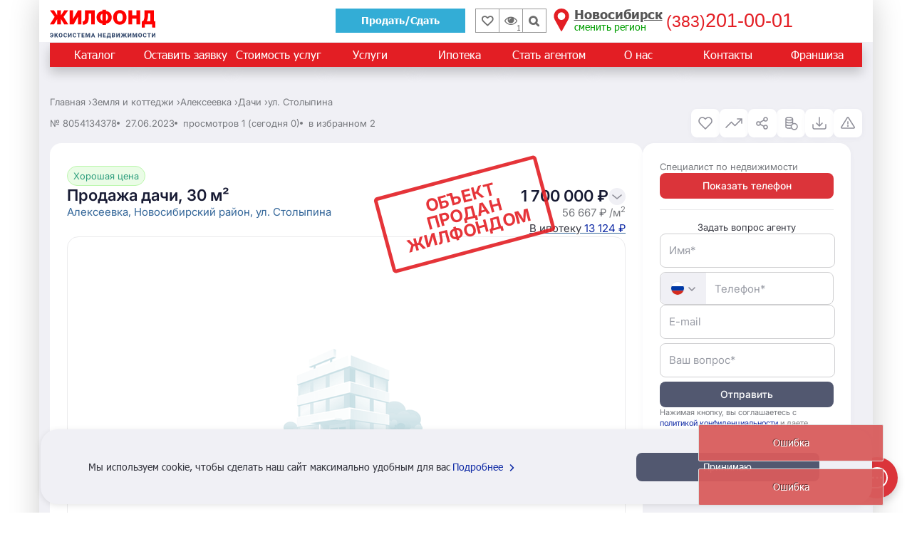

--- FILE ---
content_type: text/html; charset=UTF-8
request_url: https://jilfond.ru/realty/land/id/8054134378
body_size: 71471
content:
<!DOCTYPE html>
<html lang="ru-RU">
<head prefix="og: http://ogp.me/ns#">
  <meta charset="utf-8">
<meta http-equiv="X-UA-Compatible" content="IE=edge">
<meta name="viewport" content="width=device-width, initial-scale=1, maximum-scale=1, user-scalable=0">
<meta name="CSRF_TOKEN" content="VSk9nT6fRcSbAQVV3WdfOuRCPOcsK66LIMLUjFz8">
<meta name="yandex_id" content="53630608">
<meta name="uid" content="fav_uid=deleted; expires=Mon, 20-Jan-2025 10:55:08 GMT; Max-Age=0; path=/; httponly">
<meta name="robots" content="noyaca">
<meta property="og:type" content="website">
<meta property="og:title" content="Купить дачу в г.Алексеевка - вариант 8054134378 | Жилфонд">
<meta property="og:description" content="Продажа дачи площадью 30 кв.м. 23,8 соток. 1700000 руб. Алексеевка - вариант 8054134378 - база агентства недвижимости Жилфонд.">
<meta property="og:site_name" content="Жилфонд">
<meta property="og:url" content="https://jilfond.ru/realty/land/id/8054134378">
<meta property="og:image" content="/icons-red-circle/favicon-96x96.png">
<meta property="og:locale" content="ru_RU">
<title>Купить дачу в г.Алексеевка - вариант 8054134378 | Жилфонд</title>
<meta name="description" content="Продажа дачи площадью 30 кв.м. 23,8 соток. 1700000 руб. Алексеевка - вариант 8054134378 - база агентства недвижимости Жилфонд.">
<meta name="keywords" content="">
<meta name="call-phone-number" content="+73832010001">
<meta name="extra_filter" content="[]">

  
  
    <meta name="numberFlat" content='8054134378'/>
  <meta name="categoryId" content='2'/>
  <meta name="idFlat" content='1'/>
  <meta name="type" content='land'/>
  <meta name="yandexCount" content='53630608'/>
  <meta name="flatContact"
     content='1:2:8054134378'/>
  <meta name="yandexKey" content='5c02de4e-ab47-466c-827e-e2c88e386681'/>
  <meta name="showAgentNumberEx"
     content="OpenContact_notexclusive">

  <style defer>
    html {
      scroll-behavior: smooth;
    }
    /*!
 * Fotorama 4.6.4 | http://fotorama.io/license/
 */.fotorama__arr:focus:after,.fotorama__fullscreen-icon:focus:after,.fotorama__html,.fotorama__img,.fotorama__nav__frame:focus .fotorama__dot:after,.fotorama__nav__frame:focus .fotorama__thumb:after,.fotorama__stage__frame,.fotorama__stage__shaft,.fotorama__video iframe{position:absolute;width:100%;height:100%;top:0;right:0;left:0;bottom:0}.fotorama--fullscreen,.fotorama__img{max-width:99999px!important;max-height:99999px!important;min-width:0!important;min-height:0!important;border-radius:0!important;box-shadow:none!important;padding:0!important}.fotorama__wrap .fotorama__grab{cursor:move;cursor:-webkit-grab;cursor:-o-grab;cursor:-ms-grab;cursor:grab}.fotorama__grabbing *{cursor:move;cursor:-webkit-grabbing;cursor:-o-grabbing;cursor:-ms-grabbing;cursor:grabbing}.fotorama__spinner{position:absolute!important;top:50%!important;left:50%!important}.fotorama__wrap--css3 .fotorama__arr,.fotorama__wrap--css3 .fotorama__fullscreen-icon,.fotorama__wrap--css3 .fotorama__nav__shaft,.fotorama__wrap--css3 .fotorama__stage__shaft,.fotorama__wrap--css3 .fotorama__thumb-border,.fotorama__wrap--css3 .fotorama__video-close,.fotorama__wrap--css3 .fotorama__video-play{-webkit-transform:translate3d(0,0,0);transform:translate3d(0,0,0)}.fotorama__caption,.fotorama__nav:after,.fotorama__nav:before,.fotorama__stage:after,.fotorama__stage:before,.fotorama__wrap--css3 .fotorama__html,.fotorama__wrap--css3 .fotorama__nav,.fotorama__wrap--css3 .fotorama__spinner,.fotorama__wrap--css3 .fotorama__stage,.fotorama__wrap--css3 .fotorama__stage .fotorama__img,.fotorama__wrap--css3 .fotorama__stage__frame{-webkit-transform:translateZ(0);transform:translateZ(0)}.fotorama__arr:focus,.fotorama__fullscreen-icon:focus,.fotorama__nav__frame{outline:0}.fotorama__arr:focus:after,.fotorama__fullscreen-icon:focus:after,.fotorama__nav__frame:focus .fotorama__dot:after,.fotorama__nav__frame:focus .fotorama__thumb:after{content:'';border-radius:inherit;background-color:rgba(0,175,234,.5)}.fotorama__wrap--video .fotorama__stage,.fotorama__wrap--video .fotorama__stage__frame--video,.fotorama__wrap--video .fotorama__stage__frame--video .fotorama__html,.fotorama__wrap--video .fotorama__stage__frame--video .fotorama__img,.fotorama__wrap--video .fotorama__stage__shaft{-webkit-transform:none!important;transform:none!important}.fotorama__wrap--css3 .fotorama__nav__shaft,.fotorama__wrap--css3 .fotorama__stage__shaft,.fotorama__wrap--css3 .fotorama__thumb-border{transition-property:-webkit-transform,width;transition-property:transform,width;transition-timing-function:cubic-bezier(.1,0,.25,1);transition-duration:0s}.fotorama__arr,.fotorama__fullscreen-icon,.fotorama__no-select,.fotorama__video-close,.fotorama__video-play,.fotorama__wrap{-webkit-user-select:none;-moz-user-select:none;-ms-user-select:none;user-select:none}.fotorama__select{-webkit-user-select:text;-moz-user-select:text;-ms-user-select:text;user-select:text}.fotorama__nav,.fotorama__nav__frame{margin:auto;padding:0}.fotorama__caption__wrap,.fotorama__nav__frame,.fotorama__nav__shaft{-moz-box-orient:vertical;display:inline-block;vertical-align:middle}.fotorama__nav__frame,.fotorama__thumb-border{box-sizing:content-box}.fotorama__caption__wrap{box-sizing:border-box}.fotorama--hidden,.fotorama__load{position:absolute;left:-99999px;top:-99999px;z-index:-1}.fotorama__arr,.fotorama__fullscreen-icon,.fotorama__nav,.fotorama__nav__frame,.fotorama__nav__shaft,.fotorama__stage__frame,.fotorama__stage__shaft,.fotorama__video-close,.fotorama__video-play{-webkit-tap-highlight-color:transparent}.fotorama__arr,.fotorama__fullscreen-icon,.fotorama__video-close,.fotorama__video-play{background:url(/vendor/fotorama/fotorama.png) no-repeat}@media (-webkit-min-device-pixel-ratio:1.5),(min-resolution:2dppx){.fotorama__arr,.fotorama__fullscreen-icon,.fotorama__video-close,.fotorama__video-play{background:url(/vendor/fotorama/fotorama@2x.png) 0 0/96px 160px no-repeat}}.fotorama__thumb{background-color:#7f7f7f;background-color:rgba(127,127,127,.2)}@media print{.fotorama__arr,.fotorama__fullscreen-icon,.fotorama__thumb-border,.fotorama__video-close,.fotorama__video-play{background:0 0!important}}.fotorama{min-width:1px;overflow:hidden}.fotorama:not(.fotorama--unobtrusive)>:not(:first-child){display:none}.fullscreen{width:100%!important;height:100%!important;max-width:100%!important;max-height:100%!important;margin:0!important;padding:0!important;overflow:hidden!important;background:#000}.fotorama--fullscreen{position:absolute!important;top:0!important;left:0!important;right:0!important;bottom:0!important;float:none!important;z-index:2147483647!important;background:#000;width:100%!important;height:100%!important;margin:0!important}.fotorama--fullscreen .fotorama__nav,.fotorama--fullscreen .fotorama__stage{background:#000}.fotorama__wrap{-webkit-text-size-adjust:100%;position:relative;direction:ltr;z-index:0}.fotorama__wrap--rtl .fotorama__stage__frame{direction:rtl}.fotorama__nav,.fotorama__stage{overflow:hidden;position:relative;max-width:100%}.fotorama__wrap--pan-y{-ms-touch-action:pan-y}.fotorama__wrap .fotorama__pointer{cursor:pointer}.fotorama__wrap--slide .fotorama__stage__frame{opacity:1!important}.fotorama__stage__frame{overflow:hidden}.fotorama__stage__frame.fotorama__active{z-index:8}.fotorama__wrap--fade .fotorama__stage__frame{display:none}.fotorama__wrap--fade .fotorama__fade-front,.fotorama__wrap--fade .fotorama__fade-rear,.fotorama__wrap--fade .fotorama__stage__frame.fotorama__active{display:block;left:0;top:0}.fotorama__wrap--fade .fotorama__fade-front{z-index:8}.fotorama__wrap--fade .fotorama__fade-rear{z-index:7}.fotorama__wrap--fade .fotorama__fade-rear.fotorama__active{z-index:9}.fotorama__wrap--fade .fotorama__stage .fotorama__shadow{display:none}.fotorama__img{-ms-filter:"alpha(Opacity=0)";opacity:0;border:none!important}.fotorama__error .fotorama__img,.fotorama__loaded .fotorama__img{-ms-filter:"alpha(Opacity=100)";opacity:1}.fotorama--fullscreen .fotorama__loaded--full .fotorama__img,.fotorama__img--full{display:none}.fotorama--fullscreen .fotorama__loaded--full .fotorama__img--full{display:block}.fotorama__wrap--only-active .fotorama__nav,.fotorama__wrap--only-active .fotorama__stage{max-width:99999px!important}.fotorama__wrap--only-active .fotorama__stage__frame{visibility:hidden}.fotorama__wrap--only-active .fotorama__stage__frame.fotorama__active{visibility:visible}.fotorama__nav{font-size:0;line-height:0;text-align:center;display:none;white-space:nowrap;z-index:5}.fotorama__nav__shaft{position:relative;left:0;top:0;text-align:left}.fotorama__nav__frame{position:relative;cursor:pointer}.fotorama__nav--dots{display:block}.fotorama__nav--dots .fotorama__nav__frame{width:18px;height:30px}.fotorama__nav--dots .fotorama__nav__frame--thumb,.fotorama__nav--dots .fotorama__thumb-border{display:none}.fotorama__nav--thumbs{display:block}.fotorama__nav--thumbs .fotorama__nav__frame{padding-left:0!important}.fotorama__nav--thumbs .fotorama__nav__frame:last-child{padding-right:0!important}.fotorama__nav--thumbs .fotorama__nav__frame--dot{display:none}.fotorama__dot{display:block;width:4px;height:4px;position:relative;top:12px;left:6px;border-radius:6px;border:1px solid #7f7f7f}.fotorama__nav__frame:focus .fotorama__dot:after{padding:1px;top:-1px;left:-1px}.fotorama__nav__frame.fotorama__active .fotorama__dot{width:0;height:0;border-width:3px}.fotorama__nav__frame.fotorama__active .fotorama__dot:after{padding:3px;top:-3px;left:-3px}.fotorama__thumb{overflow:hidden;position:relative;width:100%;height:100%}.fotorama__nav__frame:focus .fotorama__thumb{z-index:2}.fotorama__thumb-border{position:absolute;z-index:9;top:0;left:0;border-style:solid;border-color:#00afea;background-image:linear-gradient(to bottom right,rgba(255,255,255,.25),rgba(64,64,64,.1))}.fotorama__caption{position:absolute;z-index:12;bottom:0;left:0;right:0;font-family:'Helvetica Neue',Arial,sans-serif;font-size:14px;line-height:1.5;color:#000}.fotorama__caption a{text-decoration:none;color:#000;border-bottom:1px solid;border-color:rgba(0,0,0,.5)}.fotorama__caption a:hover{color:#333;border-color:rgba(51,51,51,.5)}.fotorama__wrap--rtl .fotorama__caption{left:auto;right:0}.fotorama__wrap--no-captions .fotorama__caption,.fotorama__wrap--video .fotorama__caption{display:none}.fotorama__caption__wrap{background-color:#fff;background-color:rgba(255,255,255,.9);padding:5px 10px}@-webkit-keyframes spinner{0%{-webkit-transform:rotate(0);transform:rotate(0)}100%{-webkit-transform:rotate(360deg);transform:rotate(360deg)}}@keyframes spinner{0%{-webkit-transform:rotate(0);transform:rotate(0)}100%{-webkit-transform:rotate(360deg);transform:rotate(360deg)}}.fotorama__wrap--css3 .fotorama__spinner{-webkit-animation:spinner 24s infinite linear;animation:spinner 24s infinite linear}.fotorama__wrap--css3 .fotorama__html,.fotorama__wrap--css3 .fotorama__stage .fotorama__img{transition-property:opacity;transition-timing-function:linear;transition-duration:.3s}.fotorama__wrap--video .fotorama__stage__frame--video .fotorama__html,.fotorama__wrap--video .fotorama__stage__frame--video .fotorama__img{-ms-filter:"alpha(Opacity=0)";opacity:0}.fotorama__select{cursor:auto}.fotorama__video{top:32px;right:0;bottom:0;left:0;position:absolute;z-index:10}@-moz-document url-prefix(){.fotorama__active{box-shadow:0 0 0 transparent}}.fotorama__arr,.fotorama__fullscreen-icon,.fotorama__video-close,.fotorama__video-play{position:absolute;z-index:11;cursor:pointer}.fotorama__arr{position:absolute;width:32px;height:32px;top:50%;margin-top:-16px}.fotorama__arr--prev{left:2px;background-position:0 0}.fotorama__arr--next{right:2px;background-position:-32px 0}.fotorama__arr--disabled{pointer-events:none;cursor:default;opacity:.1}.fotorama__fullscreen-icon{width:32px;height:32px;top:2px;right:2px;background-position:0 -32px;z-index:20}.fotorama__arr:focus,.fotorama__fullscreen-icon:focus{border-radius:50%}.fotorama--fullscreen .fotorama__fullscreen-icon{background-position:-32px -32px}.fotorama__video-play{width:96px;height:96px;left:50%;top:50%;margin-left:-48px;margin-top:-48px;background-position:0 -64px;opacity:0}.fotorama__wrap--css2 .fotorama__video-play,.fotorama__wrap--video .fotorama__stage .fotorama__video-play{display:none}.fotorama__error .fotorama__video-play,.fotorama__loaded .fotorama__video-play,.fotorama__nav__frame .fotorama__video-play{opacity:1;display:block}.fotorama__nav__frame .fotorama__video-play{width:32px;height:32px;margin-left:-16px;margin-top:-16px;background-position:-64px -32px}.fotorama__video-close{width:32px;height:32px;top:0;right:0;background-position:-64px 0;z-index:20;opacity:0}.fotorama__wrap--css2 .fotorama__video-close{display:none}.fotorama__wrap--css3 .fotorama__video-close{-webkit-transform:translate3d(32px,-32px,0);transform:translate3d(32px,-32px,0)}.fotorama__wrap--video .fotorama__video-close{display:block;opacity:1}.fotorama__wrap--css3.fotorama__wrap--video .fotorama__video-close{-webkit-transform:translate3d(0,0,0);transform:translate3d(0,0,0)}.fotorama__wrap--no-controls.fotorama__wrap--toggle-arrows .fotorama__arr,.fotorama__wrap--no-controls.fotorama__wrap--toggle-arrows .fotorama__fullscreen-icon{opacity:0}.fotorama__wrap--no-controls.fotorama__wrap--toggle-arrows .fotorama__arr:focus,.fotorama__wrap--no-controls.fotorama__wrap--toggle-arrows .fotorama__fullscreen-icon:focus{opacity:1}.fotorama__wrap--video .fotorama__arr,.fotorama__wrap--video .fotorama__fullscreen-icon{opacity:0!important}.fotorama__wrap--css2.fotorama__wrap--no-controls.fotorama__wrap--toggle-arrows .fotorama__arr,.fotorama__wrap--css2.fotorama__wrap--no-controls.fotorama__wrap--toggle-arrows .fotorama__fullscreen-icon{display:none}.fotorama__wrap--css2.fotorama__wrap--no-controls.fotorama__wrap--toggle-arrows .fotorama__arr:focus,.fotorama__wrap--css2.fotorama__wrap--no-controls.fotorama__wrap--toggle-arrows .fotorama__fullscreen-icon:focus{display:block}.fotorama__wrap--css2.fotorama__wrap--video .fotorama__arr,.fotorama__wrap--css2.fotorama__wrap--video .fotorama__fullscreen-icon{display:none!important}.fotorama__wrap--css3.fotorama__wrap--no-controls.fotorama__wrap--slide.fotorama__wrap--toggle-arrows .fotorama__fullscreen-icon:not(:focus){-webkit-transform:translate3d(32px,-32px,0);transform:translate3d(32px,-32px,0)}.fotorama__wrap--css3.fotorama__wrap--no-controls.fotorama__wrap--slide.fotorama__wrap--toggle-arrows .fotorama__arr--prev:not(:focus){-webkit-transform:translate3d(-48px,0,0);transform:translate3d(-48px,0,0)}.fotorama__wrap--css3.fotorama__wrap--no-controls.fotorama__wrap--slide.fotorama__wrap--toggle-arrows .fotorama__arr--next:not(:focus){-webkit-transform:translate3d(48px,0,0);transform:translate3d(48px,0,0)}.fotorama__wrap--css3.fotorama__wrap--video .fotorama__fullscreen-icon{-webkit-transform:translate3d(32px,-32px,0)!important;transform:translate3d(32px,-32px,0)!important}.fotorama__wrap--css3.fotorama__wrap--video .fotorama__arr--prev{-webkit-transform:translate3d(-48px,0,0)!important;transform:translate3d(-48px,0,0)!important}.fotorama__wrap--css3.fotorama__wrap--video .fotorama__arr--next{-webkit-transform:translate3d(48px,0,0)!important;transform:translate3d(48px,0,0)!important}.fotorama__wrap--css3 .fotorama__arr:not(:focus),.fotorama__wrap--css3 .fotorama__fullscreen-icon:not(:focus),.fotorama__wrap--css3 .fotorama__video-close:not(:focus),.fotorama__wrap--css3 .fotorama__video-play:not(:focus){transition-property:-webkit-transform,opacity;transition-property:transform,opacity;transition-duration:.3s}.fotorama__nav:after,.fotorama__nav:before,.fotorama__stage:after,.fotorama__stage:before{content:"";display:block;position:absolute;text-decoration:none;top:0;bottom:0;width:10px;height:auto;z-index:10;pointer-events:none;background-repeat:no-repeat;background-size:1px 100%,5px 100%}.fotorama__nav:before,.fotorama__stage:before{background-image:linear-gradient(transparent,rgba(0,0,0,.2) 25%,rgba(0,0,0,.3) 75%,transparent),radial-gradient(farthest-side at 0 50%,rgba(0,0,0,.4),transparent);background-position:0 0,0 0;left:-10px}.fotorama__nav.fotorama__shadows--left:before,.fotorama__stage.fotorama__shadows--left:before{left:0}.fotorama__nav:after,.fotorama__stage:after{background-image:linear-gradient(transparent,rgba(0,0,0,.2) 25%,rgba(0,0,0,.3) 75%,transparent),radial-gradient(farthest-side at 100% 50%,rgba(0,0,0,.4),transparent);background-position:100% 0,100% 0;right:-10px}.fotorama__nav.fotorama__shadows--right:after,.fotorama__stage.fotorama__shadows--right:after{right:0}.fotorama--fullscreen .fotorama__nav:after,.fotorama--fullscreen .fotorama__nav:before,.fotorama--fullscreen .fotorama__stage:after,.fotorama--fullscreen .fotorama__stage:before,.fotorama__wrap--fade .fotorama__stage:after,.fotorama__wrap--fade .fotorama__stage:before,.fotorama__wrap--no-shadows .fotorama__nav:after,.fotorama__wrap--no-shadows .fotorama__nav:before,.fotorama__wrap--no-shadows .fotorama__stage:after,.fotorama__wrap--no-shadows .fotorama__stage:before{display:none}@font-face{font-family:Tahoma;src:url(/fonts/Tahoma.woff);font-weight:400;font-style:normal}@font-face{font-family:Tahoma;src:url(/fonts/Tahoma-Bold.woff);font-weight:700;font-style:normal}.chat-button{color:#090!important;background-color:#fff!important;width:100%;margin-top:10px}.suggestions-flat__block{display:flex;flex-wrap:wrap}.suggestions-flat h2{font-family:Tahoma,serif;font-weight:700;font-size:22px;line-height:27px;margin-bottom:20px}.suggestions-flat__link{background-color:#01b2de;display:flex;align-items:flex-start;padding:24px 18px;flex-grow:1;max-width:265px;margin-right:15px}.suggestions-flat__link:nth-child(3){margin-right:0}.max-w-115{max-width:115px}@media (max-width:1200px){.suggestions-flat__link{max-width:230px;padding:15px 12px}.suggestions-flat__block{margin-bottom:20px}}@media (max-width:992px){.max-w-115{max-width:100%}}@media (max-width:767px){.suggestions-flat__link{max-width:100%;width:100%;margin-bottom:20px;margin-right:0}.suggestions-flat__block{margin-bottom:0}.hidden-xs{display:none}}.suggestions-flat__link span{margin-left:17px;font-family:Tahoma,serif;font-size:14px;line-height:17px;color:#fff}@media (max-width:769px){.breadcrumb-xs-margin{margin-left:5px;margin-right:5px}}#vue-slider .is_deposit{position:relative;transform:none;padding:unset;border:unset;left:0;right:0}.btn-programs{background:#0a0;border-radius:4px;padding:15px 20px;color:#fff;border:none;margin-bottom:50px}.bottom-overlay{height:170px;margin-top:-170px;background:linear-gradient(180deg,#fff 0,rgba(255,255,255,.4) 100%);transform:rotate(180deg);position:relative;z-index:125;transition:all .25s}.bottom-overlay__open{height:0;margin-top:0}.more_vars{color:#e31e24;font-size:16px;font-weight:700}article{word-wrap:break-word}.variant-card{background-color:#f0f0f5}.variant-card__wrapper{width:100%;max-width:832px}@media (max-width:1200px){.variant-card__wrapper{max-width:none}}.variant .h1,.variant h1{font-size:22px}.variant h1{display:inline-block;margin:0}.views{cursor:pointer;white-space:nowrap}.views:hover{color:#e31e24}.views .fa{vertical-align:-1px}.realty-item__is_contract{margin-left:2px;position:static}.price,.price-meter,.price-old{white-space:nowrap}.price-old{color:#999;font-size:17px;padding-left:5px;font-weight:400;margin:2px 0}.price-old_line{display:inline-block;position:relative}.price-old_line hr{border:1px solid #e31e24;margin:0;position:absolute;top:11px;-webkit-transform:rotate(-5deg);-ms-transform:rotate(-5deg);transform:rotate(-6deg);width:130%;left:-3px}.price{display:inline-block;font-size:24px;font-weight:700;padding-right:7px;position:relative}.currency-popup-hover{cursor:pointer;outline:0;position:relative;z-index:2;margin:0;padding:0;line-height:10px;margin-top:-3px}.price-tr{margin:0;padding:0;line-height:22px;margin-top:-3px;margin-right:7px;z-index:2}.cheaperMarket{max-width:215px;background:#f2f1f6;height:66px;padding:0 15px}.cheaperMarket svg{width:40px;fill:#12b214;height:37px}.cheaperMarket-price{font-size:16px;line-height:23px}.cheaperMarket-price span{color:#e31e24;font-weight:700}.cheaperMarket-wrap_svg{margin-right:10px}.currency-popup{background:#fff;-webkit-box-shadow:0 0 0 1px rgba(0,0,0,.1),0 10px 20px -5px rgba(0,0,0,.4);box-shadow:0 0 0 1px rgba(0,0,0,.1),0 10px 20px -5px rgba(0,0,0,.4);min-width:195px;max-width:210px;display:none;font-size:24px;font-weight:400;line-height:1;padding:50px 0 15px 15px;position:absolute;top:-10px;right:-15px;left:-15px;text-align:right;word-spacing:.15em;z-index:1}.currency-popup .fa{font-size:22px;margin-right:-2px;text-align:center;width:17px}.currency-popup-hover.hover .fa-angle-down,.currency-popup-hover:hover .fa-angle-down{-webkit-transform:rotate(180deg);-ms-transform:rotate(180deg);transform:rotate(180deg)}.currency-popup-hover.hover~.currency-popup,.currency-popup-hover:hover~.currency-popup,.currency-popup.hover,.currency-popup:hover{display:block}.variant .price-meter{font-size:16px}.sold{background:url(/img/newSold.png) 25% 50% no-repeat}.title-params{color:#369;font-size:16px;font-weight:700}.params tr>td{padding:2px 5px}.params tr>td:first-child{color:#777}.params .fa-question-circle{color:#999}.params .fa-question-circle:hover{color:#e31e24}.guarantee{display:block;margin:0 auto 10px;position:relative}.guarantee-img{position:relative;-webkit-transition:.15s;-o-transition:.15s;transition:.15s;z-index:1}.guarantee-text{border:1px solid #e31e24;color:#e31e24;font-weight:700;line-height:1.2;padding:0 12% 0 20.4%;position:absolute;top:5px;right:0;bottom:5px;left:36px}.guarantee:hover .guarantee-img{-webkit-transform:scale(1.2);-ms-transform:scale(1.2);transform:scale(1.2)}.guarantee-link{color:#01b2de;font-size:16px;font-weight:700}.variant .add-info{border:1px solid #50b438;font-size:12px;padding:9px;-webkit-transition:.2s .2s;-o-transition:.2s .2s;transition:.2s .2s}.add-info+.btn-success{border-top:0}.variant .add-info-rent{border-color:#ccc}.variant .add-info .mortgage{line-height:18px}.variant .add-info .big-red{color:#e31e24;float:right;font-size:14px;font-weight:700}.variant .add-info .link{color:#e31e24;font-weight:700;text-decoration:underline}.variant .add-info .btn{margin:11px 0 0}.variant .realtor{background-color:#efefef;font-family:Tahoma,sans-serif;font-size:12px;-webkit-transition:.2s;-o-transition:.2s;transition:.2s}.variant .realtor td{border:0;line-height:1.5;padding:9px;vertical-align:middle}.variant .realtor a{font-size:12px}.variant .realtor .phone,.variant .realtor a[href^="tel:"]{font-size:1.39em}.variant .realtor .phone .fa{width:13px;text-align:center}.flat-form__agent .realtor{background:#fff}.flat-form__agent .option-panel_item{background:#fff}.variant .airSticky_fixed>*{margin-bottom:0}.variant .airSticky_fixed>.add-info{padding-bottom:0}.variant .box-descr{padding:0 15px}.variant .descr{height:160px;margin-bottom:4px;overflow:hidden}.variant .descr-more{color:#0083c5;cursor:pointer;font-size:12px;margin-bottom:12px}.variant .descr-more:hover{color:#00b7e0}.tab-content-realty{height:424px;max-height:60vh}.btn-flat-option svg{width:20px;height:20px;fill:#0a0;margin-right:14px}.btn-flat-option{border:none;background:0 0;padding:0;margin-top:1px;margin-bottom:11px}.btn-flat-option:hover{color:#6989af}.flat-form__agent-title{color:#000;font-size:15px;font-weight:700}.flat-form__agent .form-group{padding:0 6px;margin-bottom:11px}.flat-form__agent .form-control,.flat-form__agent--only-bottom{border:none;border-bottom:1px solid #ccc;padding:0;height:18px}.flat-form__tel-prefix,.flat-form__tel-prefix.input-group-addon:not(:empty){background:0 0!important;border:none!important;border-bottom:1px solid #ccc!important}.flat-form__agent .has-error input{border-bottom:1px solid #a94442;box-shadow:none}.flat-form__agent .has-error .form-control:focus{box-shadow:none}.title-underline{color:#333;font-size:20px;position:relative}.title-underline::before{border-top:1px solid #ccc;content:'';position:absolute;right:0;bottom:3px;left:0}.title-underline span{background:#fff;padding-right:10px;position:relative;z-index:1}.flat-form__agent{border:1px solid #090}.checkerboard th{padding:6px!important}.checkerboard td{padding:3px!important}.checkerboard .item{border-radius:0;display:inline-block;font-size:14px;font-weight:400;margin:3px;padding:3px 6px 4px;vertical-align:top}.share42-show{position:relative}.share42-show.active .share42init{display:block;z-index:100}.share42init{background:#fff;border:1px solid #369;display:none;margin-top:10px;padding:15px;position:absolute;top:100%}#share42 a{color:#000;text-align:left;width:100%!important;white-space:nowrap}#share42 a+a{margin-top:20px!important}#share42 a::before{margin-right:15px}#share42 a::after{vertical-align:-1px}#share42 [data-count=odkl]::after{content:'Однокласники'}#share42 [data-count=vk]::after{content:'Вконтакте'}#share42 [data-count=fb]::after{content:'Facebook'}#share42 [data-count=twi]::after{content:'Twitter'}#share42 [data-count=mail]::after{content:'МойМир'}.ya-share2{display:none}.js-share42-show.active .ya-share2{display:block}.ya-share2__container_size_m .ya-share2__item{margin:0!important}.ya-share2__list_direction_horizontal>.ya-share2__item{width:100%;padding-bottom:10px;display:flex!important}.ya-share2__badge{border-radius:15px!important}.ya-share2__item_service_moimir .ya-share2__icon{background:url(/img/mail.svg) center no-repeat!important;background-size:36px!important}.js-carousel-x5 .realty-item__img,.js-carousel-x5New .realty-item__img{background:#fff url(/img/realty-list-empty.png) center no-repeat;background-size:contain}.contract-icons{justify-content:flex-end;padding-bottom:3px;padding-top:0;position:absolute;bottom:7px}.tab-content .fotorama__nav--dots .fotorama__nav__frame{height:25px!important}.ipotekaModal{font-size:17px;padding:4px 47px;line-height:22px}.button_favorites{display:flex;justify-content:space-around;flex-wrap:wrap}.panoramaEmpty{height:100%;justify-content:center;align-items:center;display:flex}.agent-show{margin:16px 0 10px 0;width:100%!important;padding-left:10px;font-size:15px!important;text-align:left;height:auto;min-height:34px}.heart-bookmark{font-size:17px;margin-right:17px}.heart-bookmark-off{color:#03bd03}.ymaps-2-1-75-islets_round-button__icon{width:38px!important;height:38px!important}@media (max-width:1199px){.variant .realtor .phone{font-size:1.1em}.cheaperMarket{margin:5px 0}.ipotekaModal{font-size:16px;padding:4px 47px}.cheaperMarket-wrap{width:100%}.cheaperMarket{max-width:100%;width:100%;justify-content:center}}@media (max-width:991px){.variant .box-descr .descr-more{margin-bottom:15px}.flex-price-market{justify-content:center}.cheaperMarket{flex-basis:100%}.option-panel .box-social{margin-left:3px}.js_fav_add{margin-right:10px}.ipotekaModal{font-size:17px;padding:10px 16px}}@media (max-width:767px){.variant .h1,.variant h1{font-size:18px}.variant .box-descr{text-align:left}.sold{background-position:50% 15%;background-size:inherit}.js-carousel-x5 .owl-item img,.js-carousel-x5New .owl-item img{max-height:220px!important}.js-carousel-x5 .realty-item__img img,.js-carousel-x5New .realty-item__img img{min-height:220px}.cheaperMarket-wrap{width:inherit}.cheaperMarket .cheaperMarket-price{text-align:center}.cheaperMarket{max-width:inherit}.flex-price-market{justify-content:space-around}.flex-price-market>div{text-align:center;flex:1 0 0;max-width:220px}.price-old{text-align:center}.cheaperMarket{margin-top:0}.flat-form__agent .form-control{font-size:1.39em;height:22px}.agent-show{padding-right:15px;width:100%}}@media (max-width:500px){.js-carousel-x5 .realty-item__img img,.js-carousel-x5New .realty-item__img img{min-height:16vh}}@media (max-width:450px){.js-carousel-x5 .owl-item .realty-item__img img,.js-carousel-x5New .owl-item .realty-item__img img{max-height:200px!important}}@media (max-width:430px){.cheaperMarket{margin-top:5px}.button_favorites{justify-content:flex-start}.flex-price-market .cheaperMarket-wrap{max-width:100%;width:100%;flex-basis:100%}.button_favorites .btn-flat-option{width:100%;text-align:left}.box-social .box-social-icon a:last-child,.box-social a{margin-right:11px}}@media (max-width:350px){.js-carousel-x5 .realty-item__img img,.js-carousel-x5New .realty-item__img img{min-height:22vh}}@media (max-width:325px){.js-carousel-x5 .realty-item__img img,.js-carousel-x5New .realty-item__img img{min-height:32vh}}.status-row{padding-left:0}.status-row .label:first-child{margin-left:15px}.label-village{background-color:#e31e24;font-size:12px;margin-left:5px}.label-new,.label-verify{font-size:12px;padding-left:10px;padding-right:10px;margin-left:5px;height:19px;line-height:19px;display:inline-block;padding-top:0!important;padding-bottom:0!important}.label-new{background-color:#33add6;width:90px}.label-verify{background-color:#0a0;width:150px}.label-verify:hover{background-color:#00aa00d6}@media (max-width:1199px) and (min-width:992px){.status-row .label:first-child{margin-left:35px}}@media (max-width:767px){.status-row{display:flex;flex-wrap:nowrap;padding-left:15px;padding-right:15px;margin-top:10px}.status-row .label{width:auto}.status-row .label:first-child{margin-left:0}.status-row .label:not(:last-child){margin-right:5px}}.jq-ry-container{position:relative;padding:0 5px;line-height:0;display:block;cursor:pointer;-webkit-box-sizing:content-box;-moz-box-sizing:content-box;box-sizing:content-box;direction:ltr}.jq-ry-container[readonly=readonly]{cursor:default}.jq-ry-container>.jq-ry-group-wrapper{position:relative;width:100%}.jq-ry-container>.jq-ry-group-wrapper>.jq-ry-group{position:relative;line-height:0;z-index:10;white-space:nowrap}.jq-ry-container>.jq-ry-group-wrapper>.jq-ry-group>svg{display:inline-block}.jq-ry-container>.jq-ry-group-wrapper>.jq-ry-group.jq-ry-normal-group{width:100%}.jq-ry-container>.jq-ry-group-wrapper>.jq-ry-group.jq-ry-rated-group{width:0;z-index:11;position:absolute;top:0;left:0;overflow:hidden}

  </style>
  <link rel="stylesheet" href="/css/flat_new.css?id=088f104011a6b357df90">

  <style>*{box-sizing:border-box}.container{padding-right:15px;padding-left:15px;margin-right:auto;margin-left:auto}.btn-header__sell{border:1px solid #33add6;padding:6px 35px;font-weight:700;margin-right:13px;margin-top:7px;color:#fff;background:#33add6}@media(max-width:991px){.btn-header__sell--thin{margin-right:5px!important}}.btn-header__sell:hover{color:#fff;background:#56a0b9;border-color:#56a0b9}.btn-header__sell i{display:none}.wrapper{background-color:#fff;box-shadow:rgba(0,0,0,.2) 0 0 40px;position:relative}article,aside,details,figcaption,figure,footer,header,hgroup,main,menu,nav,section,summary{display:block}.row{margin-right:-15px;margin-left:-15px}.h-top-panel{background-image:initial;background-position-x:initial;background-position-y:initial;background-size:initial;background-repeat-x:initial;background-repeat-y:initial;background-attachment:initial;background-origin:initial;background-clip:initial;background-color:#fff;padding-top:4px;position:relative;z-index:101;padding-bottom:3px}.col-lg-1,.col-lg-10,.col-lg-11,.col-lg-12,.col-lg-13,.col-lg-14,.col-lg-15,.col-lg-16,.col-lg-17,.col-lg-18,.col-lg-19,.col-lg-2,.col-lg-20,.col-lg-21,.col-lg-22,.col-lg-23,.col-lg-24,.col-lg-3,.col-lg-4,.col-lg-5,.col-lg-6,.col-lg-7,.col-lg-8,.col-lg-9,.col-md-1,.col-md-10,.col-md-11,.col-md-12,.col-md-13,.col-md-14,.col-md-15,.col-md-16,.col-md-17,.col-md-18,.col-md-19,.col-md-2,.col-md-20,.col-md-21,.col-md-22,.col-md-23,.col-md-24,.col-md-3,.col-md-4,.col-md-5,.col-md-6,.col-md-7,.col-md-8,.col-md-9,.col-sm-1,.col-sm-10,.col-sm-11,.col-sm-12,.col-sm-13,.col-sm-14,.col-sm-15,.col-sm-16,.col-sm-17,.col-sm-18,.col-sm-19,.col-sm-2,.col-sm-20,.col-sm-21,.col-sm-22,.col-sm-23,.col-sm-24,.col-sm-3,.col-sm-4,.col-sm-5,.col-sm-6,.col-sm-7,.col-sm-8,.col-sm-9,.col-xs-1,.col-xs-10,.col-xs-11,.col-xs-12,.col-xs-13,.col-xs-14,.col-xs-15,.col-xs-16,.col-xs-17,.col-xs-18,.col-xs-19,.col-xs-2,.col-xs-20,.col-xs-21,.col-xs-22,.col-xs-23,.col-xs-24,.col-xs-3,.col-xs-4,.col-xs-5,.col-xs-6,.col-xs-7,.col-xs-8,.col-xs-9{position:relative;min-height:1px;padding-right:15px;padding-left:15px}.col-xs-1,.col-xs-10,.col-xs-11,.col-xs-12,.col-xs-13,.col-xs-14,.col-xs-15,.col-xs-16,.col-xs-17,.col-xs-18,.col-xs-19,.col-xs-2,.col-xs-20,.col-xs-21,.col-xs-22,.col-xs-23,.col-xs-24,.col-xs-3,.col-xs-4,.col-xs-5,.col-xs-6,.col-xs-7,.col-xs-8,.col-xs-9{float:left}.col-xs-13{width:54.1667%}.flex{display:flex;flex-wrap:wrap}.flex-input-group,.flex-nowrap{flex-wrap:nowrap}.logo{height:52px;z-index:5}.visible-lg,.visible-md,.visible-sm,.visible-xs{display:none}.h-top-panel .main-menu__btn{margin-top:0;margin-right:0;margin-bottom:0;margin-left:0;padding-top:18px;padding-right:16px;padding-bottom:0;padding-left:0;vertical-align:top}.main-menu__icon{display:block;width:23px}.h-top-panel .main-menu__icon span{background-image:initial;background-position-x:initial;background-position-y:initial;background-size:initial;background-repeat-x:initial;background-repeat-y:initial;background-attachment:initial;background-origin:initial;background-clip:initial;background-color:#ccc}.main-menu__icon span:first-child{margin-top:0}.main-menu__icon span{background-image:initial;background-position-x:initial;background-position-y:initial;background-size:initial;background-repeat-x:initial;background-repeat-y:initial;background-attachment:initial;background-origin:initial;background-clip:initial;background-color:#fff;display:block;height:2px;margin-top:3px;transition-duration:.2s;transition-timing-function:initial;transition-delay:initial;transition-property:initial}.fa{display:inline-block;font-style:normal;font-variant-caps:normal;font-variant-ligatures:normal;font-variant-numeric:normal;font-weight:400;font-stretch:normal;line-height:1;font-family:FontAwesome;font-size:inherit;text-rendering:auto;-webkit-font-smoothing:antialiased;border-top-width:0;border-right-width:0;border-bottom-width:0;border-left-width:0;border-top-style:initial;border-right-style:initial;border-bottom-style:initial;border-left-style:initial;border-top-color:initial;border-right-color:initial;border-bottom-color:initial;border-left-color:initial;border-image-source:initial;border-image-slice:initial;border-image-width:initial;border-image-outset:initial;border-image-repeat:initial;height:auto;margin-top:0;margin-right:0;margin-bottom:0;margin-left:0}.fa-lg{font-size:1.33333em;line-height:.75em;vertical-align:-15%}.h-top-panel .main-menu__btn .fa{display:none;position:relative;top:-5px}a{background-color:transparent;color:#369;text-decoration-line:none;text-decoration-style:initial;text-decoration-color:initial;transition-duration:.1s;transition-timing-function:initial;transition-delay:initial;transition-property:color}a:focus{outline-color:-webkit-focus-ring-color;outline-style:auto;outline-width:5px;outline-offset:-2px}.logo a{display:inline-block}img{border-top-width:0;border-right-width:0;border-bottom-width:0;border-left-width:0;border-top-style:initial;border-right-style:initial;border-bottom-style:initial;border-left-style:initial;border-top-color:initial;border-right-color:initial;border-bottom-color:initial;border-left-color:initial;border-image-source:initial;border-image-slice:initial;border-image-width:initial;border-image-outset:initial;border-image-repeat:initial;vertical-align:middle}.logo a img{height:auto;max-height:115%;max-width:168px}.logo .logoMainSvg{display:none}svg:not(:root){overflow-x:hidden;overflow-y:hidden}figure,svg{vertical-align:middle}.col-xs-11{width:45.8333%}.end-xs{-webkit-box-pack:end;justify-content:flex-end}.middle-xs{-webkit-box-align:center;align-items:center}.inline{display:inline-block}.center-xs{-webkit-box-pack:center;justify-content:center}.bookmark,.viewed-items{width:34px;height:34px;border-top-width:1px;border-right-width:1px;border-bottom-width:1px;border-left-width:1px;border-top-style:solid;border-right-style:solid;border-bottom-style:solid;border-left-style:solid;border-top-color:#999;border-right-color:#999;border-bottom-color:#999;border-left-color:#999;border-image-source:initial;border-image-slice:initial;border-image-width:initial;border-image-outset:initial;border-image-repeat:initial;margin-top:7px;position:relative;color:#6d6d6d}.bookmark{transform:translateX(1px)}.fa-heart-o::before{content:""}.bookmark .fa{font-size:16px;font-weight:700}.bookmark:focus .fa,.bookmark:hover .fa{color:#e31e24}.bookmark .count,.viewed-items .count{color:#6d6d6d;font-size:11px;position:absolute;right:2px;bottom:-1px}.viewed-items{margin-right:15px}.fa-eye::before{content:""}.viewed-items .fa{font-size:18px}.viewed-items:focus .fa,.viewed-items:hover .fa{color:#369}.select-region{color:#555;cursor:pointer;display:inline-block;font-size:18px;line-height:16px;margin-top:8px;text-align:left}.select-region-icon{float:left}.select-region-icon svg{height:32px;width:32px}.select-region-icon path{fill:#e31e24}.select-region:hover path{fill:#6989af}.region__name{margin-top:0;margin-right:5px;margin-bottom:0;margin-left:34px}small{font-size:80%}.small,small{font-size:85%}.select-region small{color:#009e00;font-size:14px}.region__phone{color:#e31e24;display:inline-block;font-family:"Arial Black",sans-serif;font-size:27px;line-height:18px;margin-top:8px;vertical-align:top}.call-me{background-image:initial;background-position-x:initial;background-position-y:initial;background-size:initial;background-repeat-x:initial;background-repeat-y:initial;background-attachment:initial;background-origin:initial;background-clip:initial;background-color:#09c;border-top-left-radius:50%;border-top-right-radius:50%;border-bottom-right-radius:50%;border-bottom-left-radius:50%;box-shadow:rgba(51,51,51,.3) 0 0 4px 0;cursor:pointer;height:48px;margin-top:auto;margin-right:auto;margin-bottom:auto;margin-left:auto;opacity:.8;transition-duration:.6s;transition-timing-function:initial;transition-delay:initial;transition-property:initial;transform:scale(.8);width:48px;z-index:1}.call-me:hover{box-shadow:rgba(51,51,51,.6) 0 0 4px 0;opacity:1;z-index:101;transform:scale(1.1)}.fa-phone::before{content:""}.call-me .fa-phone{color:#fff;display:block;font-size:36px;line-height:50px;text-align:center}.call-me .call-me_pulse{border-top-width:2px;border-right-width:2px;border-bottom-width:2px;border-left-width:2px;border-top-style:solid;border-right-style:solid;border-bottom-style:solid;border-left-style:solid;border-top-color:#09c;border-right-color:#09c;border-bottom-color:#09c;border-left-color:#09c;border-image-source:initial;border-image-slice:initial;border-image-width:initial;border-image-outset:initial;border-image-repeat:initial;border-top-left-radius:50%;border-top-right-radius:50%;border-bottom-right-radius:50%;border-bottom-left-radius:50%;box-shadow:rgba(51,51,51,.3) 0 0 4px 0;height:48px;position:absolute;top:0;width:48px;animation-duration:2s;animation-timing-function:cubic-bezier(0,.54,.58,1);animation-delay:initial;animation-iteration-count:infinite;animation-direction:initial;animation-fill-mode:initial;animation-play-state:initial;animation-name:pulsat-ring}.call-me:hover .call-me_pulse{animation-duration:initial;animation-timing-function:initial;animation-delay:initial;animation-iteration-count:initial;animation-direction:initial;animation-fill-mode:none;animation-play-state:initial;animation-name:initial}.main-menu{background-image:linear-gradient(#fff,#f2f2f5);background-position-x:initial;background-position-y:initial;background-size:initial;background-repeat-x:initial;background-repeat-y:initial;background-attachment:initial;background-origin:initial;background-clip:initial;background-color:initial;box-shadow:rgba(51,51,51,.3) 0 3px 5px 0;display:none;left:0;padding-top:15px;padding-right:15px;padding-bottom:15px;padding-left:15px;position:absolute;top:100%;transition-duration:.3s;transition-timing-function:initial;transition-delay:initial;transition-property:top;z-index:1}.input-group{position:relative;display:table;border-collapse:separate}.full-width{width:100%}.m-b-sm{margin-bottom:10px}form{margin-top:0;margin-right:0;margin-bottom:0;margin-left:0}.sr-only{position:absolute;width:1px;height:1px;padding-top:0;padding-right:0;padding-bottom:0;padding-left:0;margin-top:-1px;margin-right:-1px;margin-bottom:-1px;margin-left:-1px;overflow-x:hidden;overflow-y:hidden;clip:rect(0 0 0 0);border-top-width:0;border-right-width:0;border-bottom-width:0;border-left-width:0;border-top-style:initial;border-right-style:initial;border-bottom-style:initial;border-left-style:initial;border-top-color:initial;border-right-color:initial;border-bottom-color:initial;border-left-color:initial;border-image-source:initial;border-image-slice:initial;border-image-width:initial;border-image-outset:initial;border-image-repeat:initial}label{display:inline-block;max-width:100%;margin-bottom:5px;font-weight:400}button,input,optgroup,select,textarea{margin-top:0;margin-right:0;margin-bottom:0;margin-left:0;font-style:inherit;font-variant-ligatures:inherit;font-variant-caps:inherit;font-variant-numeric:inherit;font-weight:inherit;font-stretch:inherit;font-size:inherit;line-height:inherit;font-family:inherit;color:inherit}input{line-height:normal}button,input,select,textarea{font-family:inherit;font-size:inherit;line-height:inherit}.form-control{display:block;width:100%;height:34px;padding-top:6px;padding-right:12px;padding-bottom:6px;padding-left:12px;font-size:13px;line-height:1.42857;color:#333;background-color:#fff;background-image:none;border-top-width:1px;border-right-width:1px;border-bottom-width:1px;border-left-width:1px;border-top-style:solid;border-right-style:solid;border-bottom-style:solid;border-left-style:solid;border-top-color:#ccc;border-right-color:#ccc;border-bottom-color:#ccc;border-left-color:#ccc;border-image-source:initial;border-image-slice:initial;border-image-width:initial;border-image-outset:initial;border-image-repeat:initial;border-top-left-radius:0;border-top-right-radius:0;border-bottom-right-radius:0;border-bottom-left-radius:0;box-shadow:none;transition-duration:.15s,.15s;transition-timing-function:ease-in-out,ease-in-out;transition-delay:initial,initial;transition-property:border-color,box-shadow}.form-control:focus{border-top-color:#09c;border-right-color:#09c;border-bottom-color:#09c;border-left-color:#09c;outline-color:initial;outline-style:initial;outline-width:0;box-shadow:none}.form-control::-webkit-input-placeholder{color:#999}.input-group .form-control{position:relative;z-index:2;float:left;width:100%;margin-bottom:0}.input-group .form-control,.input-group-addon,.input-group-btn{display:table-cell}.input-group .form-control:first-child{border-right-width:0;border-right-style:initial;border-right-color:initial}.input-group-addon,.input-group-btn{width:1%;white-space:nowrap;vertical-align:middle}.input-group-btn{position:relative;font-size:0;white-space:nowrap}button{overflow-x:visible;overflow-y:visible}button,select{text-transform:none}button,html input[type=button],input[type=reset],input[type=submit]{-webkit-appearance:button;cursor:pointer}.btn{display:inline-block;padding-top:6px;padding-right:12px;padding-bottom:6px;padding-left:12px;margin-bottom:0;font-size:14px;font-weight:400;line-height:1.42857;text-align:center;white-space:normal;vertical-align:middle;touch-action:manipulation;cursor:pointer;user-select:none;background-image:none;border-top-width:1px;border-right-width:1px;border-bottom-width:1px;border-left-width:1px;border-top-style:solid;border-right-style:solid;border-bottom-style:solid;border-left-style:solid;border-top-color:transparent;border-right-color:transparent;border-bottom-color:transparent;border-left-color:transparent;border-image-source:initial;border-image-slice:initial;border-image-width:initial;border-image-outset:initial;border-image-repeat:initial;border-top-left-radius:0;border-top-right-radius:0;border-bottom-right-radius:0;border-bottom-left-radius:0}.btn.active,.btn:active{background-image:none;outline-color:initial;outline-style:initial;outline-width:0;box-shadow:rgba(0,0,0,.125) 0 3px 5px inset}.input-group .form-control:first-child,.input-group-addon:first-child,.input-group-btn:first-child>.btn,.input-group-btn:first-child>.btn-group>.btn,.input-group-btn:first-child>.dropdown-toggle,.input-group-btn:last-child>.btn-group:not(:last-child)>.btn,.input-group-btn:last-child>.btn:not(:last-child):not(.dropdown-toggle){border-top-right-radius:0;border-bottom-right-radius:0}.input-group-btn>.btn{position:relative}.input-group-btn:first-child>.btn,.input-group-btn:first-child>.btn-group{margin-right:-1px}.input-group-btn:last-child>.btn,.input-group-btn:last-child>.btn-group{z-index:2;margin-left:-1px}button:focus{outline-color:initial;outline-style:initial;outline-width:0}.input-group-btn .btn{white-space:nowrap}.fa-search::before{content:""}.col-xs-24{width:100%}ol,ul{margin-top:0;margin-bottom:10px}.nav{padding-left:0;margin-bottom:0;list-style-type:none;list-style-position:initial;list-style-image:initial}.h1,.h2,.h3,.h4,.h5,.h6,dl,h1,h2,h3,h4,h5,h6,ol,p,ul{margin-top:0;margin-right:0;margin-bottom:15px;margin-left:0}.nav>.menu-li,.nav>li{position:relative;display:block}.head-menu a:not(.head-menu__title),.nav>.menu-li>a,.nav>li>a{position:relative;display:block;padding-top:10px;padding-right:15px;padding-bottom:10px;padding-left:15px}.main-menu a{color:#333}.nav .nav-link{padding-top:7px;padding-right:15px;padding-bottom:7px;padding-left:15px}.nav .nav-title{font-size:18px;font-weight:700}.phone_bottom-btn{position:fixed;bottom:0;left:0;right:0;height:52px;background-image:initial;background-position-x:initial;background-position-y:initial;background-size:initial;background-repeat-x:initial;background-repeat-y:initial;background-attachment:initial;background-origin:initial;background-clip:initial;background-color:#090;z-index:11;display:none;color:#fff;justify-content:space-around;align-items:center;text-align:center}.xs{flex-grow:1;flex-shrink:0;flex-basis:0px;max-width:100%}.phone_bottom-btn .xs{flex-grow:1;flex-shrink:0;flex-basis:0px;max-width:100%}.phone_bottom-btn a:first-child{border-right-width:1px;border-right-style:solid;border-right-color:#fff}.phone_bottom-btn a{color:#fff;position:relative;flex-grow:1}.phone_bottom-btn i{font-size:21px}.phone_bottom-center{border-right-width:1px;border-right-style:solid;border-right-color:#fff}.fa-envelope-o::before{content:""}.fa-comments-o::before{content:""}.menu{background-image:initial;background-position-x:initial;background-position-y:initial;background-size:initial;background-repeat-x:initial;background-repeat-y:initial;background-attachment:initial;background-origin:initial;background-clip:initial;background-color:#e31e24;margin-bottom:15px;position:relative}.menu .nav{-webkit-box-align:center;align-items:center;display:flex}.menu>.nav li:first-child{-webkit-box-flex:0;flex-grow:0}.menu>.nav .menu-li,.menu>.nav li{display:inline-block;-webkit-box-flex:1;flex-grow:1;vertical-align:middle}.menu>.nav .menu-li a,.menu>.nav li a{color:#fff;font-size:16px;padding-top:6px;padding-right:6px;padding-bottom:6px;padding-left:6px;text-align:center;transition-duration:.2s;transition-timing-function:initial;transition-delay:initial;transition-property:initial}.menu .nav .main-menu__btn{cursor:pointer;min-height:34px;padding-top:11px;padding-right:15px;padding-bottom:11px;padding-left:15px}.tab-nav{display:flex;flex-wrap:wrap;list-style-type:none;margin-top:0;margin-right:0;margin-bottom:0;margin-left:0;padding-top:0;padding-right:0;padding-bottom:0;padding-left:0}.tab-nav .menu-li,.tab-nav li{display:inline-block;-webkit-box-flex:1;flex-grow:1}.tab-nav.only-child-hide .menu-li:only-child,.tab-nav.only-child-hide li:only-child{display:none}.tab-nav.filter-menu a{background-image:initial;background-position-x:initial;background-position-y:initial;background-size:initial;background-repeat-x:initial;background-repeat-y:initial;background-attachment:initial;background-origin:initial;background-clip:initial;background-color:#fff;border-top-width:1px;border-right-width:1px;border-bottom-width:1px;border-left-width:1px;border-top-style:solid;border-right-style:solid;border-bottom-style:solid;border-left-style:solid;border-top-color:#fff;border-right-color:#fff;border-bottom-color:#fff;border-left-color:#fff;border-image-source:initial;border-image-slice:initial;border-image-width:initial;border-image-outset:initial;border-image-repeat:initial}.tab-nav.filter-menu a:hover{background-image:initial;background-position-x:initial;background-position-y:initial;background-size:initial;background-repeat-x:initial;background-repeat-y:initial;background-attachment:initial;background-origin:initial;background-clip:initial;background-color:#d7d7d7;border-top-color:#d7d7d7;border-right-color:#d7d7d7;border-bottom-color:#d7d7d7;border-left-color:#d7d7d7;color:#000}.tab-nav.filter-menu .active a{background-image:initial;background-position-x:initial;background-position-y:initial;background-size:initial;background-repeat-x:initial;background-repeat-y:initial;background-attachment:initial;background-origin:initial;background-clip:initial;background-color:#fff;border-top-color:#e31e24;border-right-color:#e31e24;border-bottom-color:#e31e24;border-left-color:#e31e24}.tab-nav a{background-image:initial;background-position-x:initial;background-position-y:initial;background-size:initial;background-repeat-x:initial;background-repeat-y:initial;background-attachment:initial;background-origin:initial;background-clip:initial;background-color:#f2f2f5;border-top-width:2px;border-right-width:2px;border-left-width:2px;border-top-style:solid;border-right-style:solid;border-left-style:solid;border-top-color:#f2f2f5;border-right-color:#f2f2f5;border-left-color:#f2f2f5;border-image-source:initial;border-image-slice:initial;border-image-width:initial;border-image-outset:initial;border-image-repeat:initial;border-bottom-width:0;border-bottom-style:initial;border-bottom-color:initial;color:#000;display:block;font-size:16px;padding-top:5px;padding-right:7px;padding-bottom:5px;padding-left:7px;position:relative;text-align:center}.tab-nav a:hover{background-image:initial;background-position-x:initial;background-position-y:initial;background-size:initial;background-repeat-x:initial;background-repeat-y:initial;background-attachment:initial;background-origin:initial;background-clip:initial;background-color:#d7d7d7;border-top-color:#d7d7d7;border-right-color:#d7d7d7;border-bottom-color:#d7d7d7;border-left-color:#d7d7d7}.tab-nav a::after{content:"";height:2px;position:absolute;right:0;bottom:0;left:0}.tab-nav a:hover::after{background-image:initial;background-position-x:initial;background-position-y:initial;background-size:initial;background-repeat-x:initial;background-repeat-y:initial;background-attachment:initial;background-origin:initial;background-clip:initial;background-color:#d7d7d7}.tab-nav .active a{background-image:initial;background-position-x:initial;background-position-y:initial;background-size:initial;background-repeat-x:initial;background-repeat-y:initial;background-attachment:initial;background-origin:initial;background-clip:initial;background-color:#fff;border-top-color:#50b438;border-right-color:#50b438;border-bottom-color:#50b438;border-left-color:#50b438}.tab-nav .active a::after{background-image:initial;background-position-x:initial;background-position-y:initial;background-size:initial;background-repeat-x:initial;background-repeat-y:initial;background-attachment:initial;background-origin:initial;background-clip:initial;background-color:#fff;content:"";height:2px;position:absolute;top:100%;right:0;left:0;z-index:1}.tab-nav.filter-menu li+li{padding-left:5px}.realty-filter{border-top-width:1px;border-right-width:1px;border-bottom-width:1px;border-left-width:1px;border-top-style:solid;border-right-style:solid;border-bottom-style:solid;border-left-style:solid;border-top-color:#e31e24;border-right-color:#e31e24;border-bottom-color:#e31e24;border-left-color:#e31e24;border-image-source:initial;border-image-slice:initial;border-image-width:initial;border-image-outset:initial;border-image-repeat:initial;margin-bottom:15px;padding-top:15px;padding-right:10px;padding-bottom:0;padding-left:10px;position:relative;width:100%;color:#333}.display-none{display:none}.pull-right{float:right}.fa.pull-right{margin-left:.3em}.fa-chevron-down::before{content:""}.filter-body{max-width:100%;opacity:0;transition-duration:.15s;transition-timing-function:initial;transition-delay:initial;transition-property:initial;width:100%}.realty-filter [class^=col-]{padding-top:0;padding-right:5px;padding-bottom:0;padding-left:5px}.realty-filter .row{margin-left:-5px;margin-right:-5px}.col-xs-12{width:50%}.flex.row>div{margin-bottom:15px;padding-top:0;padding-right:15px;padding-bottom:0;padding-left:15px}.m-b{margin-bottom:15px}.select2-hidden-accessible{border-top-width:0;border-right-width:0;border-bottom-width:0;border-left-width:0;border-top-style:initial;border-right-style:initial;border-bottom-style:initial;border-left-style:initial;border-top-color:initial;border-right-color:initial;border-bottom-color:initial;border-left-color:initial;border-image-source:initial;border-image-slice:initial;border-image-width:initial;border-image-outset:initial;border-image-repeat:initial;clip:rect(0 0 0 0);clip-path:inset(50%);height:1px;overflow-x:hidden;overflow-y:hidden;padding-top:0;padding-right:0;padding-bottom:0;padding-left:0;position:absolute;width:1px;white-space:nowrap}.realty-filter select{padding-top:6px;padding-right:8px;padding-bottom:6px;padding-left:8px;height:34px}.realty-filter .select-realty-action{border-right-width:0;display:inline-block;vertical-align:middle;width:110px}.select2-container{box-sizing:border-box;display:inline-block;margin-top:0;margin-right:0;margin-bottom:0;margin-left:0;position:relative;vertical-align:middle}.select2{min-height:34px}.select2-container .select2-selection--single{box-sizing:border-box;cursor:pointer;display:block;height:28px;user-select:none}.select2-container--default .select2-selection--single{background-color:#fff;border-top-width:1px;border-right-width:1px;border-bottom-width:1px;border-left-width:1px;border-top-style:solid;border-right-style:solid;border-bottom-style:solid;border-left-style:solid;border-top-color:#aaa;border-right-color:#aaa;border-bottom-color:#aaa;border-left-color:#aaa;border-image-source:initial;border-image-slice:initial;border-image-width:initial;border-image-outset:initial;border-image-repeat:initial;border-top-left-radius:4px;border-top-right-radius:4px;border-bottom-right-radius:4px;border-bottom-left-radius:4px}.select2 .select2-selection{border-top-left-radius:0;border-top-right-radius:0;border-bottom-right-radius:0;border-bottom-left-radius:0;height:34px;font-size:14px;overflow-x:hidden;overflow-y:hidden;border-top-width:1px;border-right-width:1px;border-bottom-width:1px;border-left-width:1px;border-top-style:solid;border-right-style:solid;border-bottom-style:solid;border-left-style:solid;border-top-color:#ccc;border-right-color:#ccc;border-bottom-color:#ccc;border-left-color:#ccc;border-image-source:initial;border-image-slice:initial;border-image-width:initial;border-image-outset:initial;border-image-repeat:initial}.select2 .select2-selection:focus{outline-color:initial;outline-style:initial;outline-width:0}.select2-container .select2-selection--single .select2-selection__rendered{display:block;padding-left:8px;padding-right:20px;overflow-x:hidden;overflow-y:hidden;text-overflow:ellipsis;white-space:nowrap}.select2-container--default .select2-selection--single .select2-selection__rendered{color:#444;line-height:28px}.select2 .selection .select2-selection__rendered{color:#333;font-size:13px;padding-top:0;padding-right:12px;padding-bottom:0;padding-left:12px}.select2 .select2-selection--single .select2-selection__rendered{color:#333;line-height:32px}.select2-container .select2-selection--single .select2-selection__clear{position:relative}.select2-container--default .select2-selection--single .select2-selection__clear{cursor:pointer;float:right;font-weight:700}.select2 .selection .select2-selection__rendered .select2-selection__clear{background-image:initial;background-position-x:initial;background-position-y:initial;background-size:initial;background-repeat-x:initial;background-repeat-y:initial;background-attachment:initial;background-origin:initial;background-clip:initial;background-color:#fff;margin-top:0;margin-right:0;margin-bottom:0;margin-left:0;padding-top:6px;padding-right:5px;padding-bottom:8px;padding-left:5px;position:absolute;top:1px;right:1px;z-index:1}.select2 .select2-selection--single .select2-selection__rendered .select2-selection__clear{background-image:initial;background-position-x:initial;background-position-y:initial;background-size:initial;background-repeat-x:initial;background-repeat-y:initial;background-attachment:initial;background-origin:initial;background-clip:initial;background-color:#fff;padding-top:0;padding-right:5px;padding-bottom:0;padding-left:5px;right:7px;z-index:1}.select2-container--default .select2-selection--single .select2-selection__arrow{height:26px;position:absolute;top:1px;right:1px;width:20px}.select2 .select2-selection .select2-selection__arrow{height:32px}b,strong{font-weight:700}.select2-container--default .select2-selection--single .select2-selection__arrow b{border-top-color:#888;border-right-color:transparent;border-bottom-color:transparent;border-left-color:transparent;border-top-style:solid;border-right-style:solid;border-bottom-style:solid;border-left-style:solid;border-top-width:5px;border-right-width:4px;border-bottom-width:0;border-left-width:4px;height:0;left:50%;margin-left:-4px;margin-top:-2px;position:absolute;top:50%;width:0}.realty-filter .select-realty-type{border-right-width:0;display:inline-block;vertical-align:middle;width:170px}.form-control[disabled],.form-control[readonly],fieldset[disabled] .form-control{background-color:#eee;opacity:1}.form-control[disabled],fieldset[disabled] .form-control{cursor:not-allowed}.realty-filter .smart-string{display:inline-block;vertical-align:middle}.select2-container--default.select2-container--disabled .select2-selection--single{background-color:#eee;cursor:default}.select2-container--default .select2-selection--single .select2-selection__placeholder{color:#999}.btn-group,.btn-group-vertical{position:relative;display:inline-block;vertical-align:middle}.btn-group-justified{display:table;width:100%;table-layout:fixed;border-collapse:separate}.btn-default{color:#333;background-color:#fff;border-top-color:#ccc;border-right-color:#ccc;border-bottom-color:#ccc;border-left-color:#ccc}.btn-default.focus,.btn-default:focus{color:#333;background-color:#e6e6e6;border-top-color:#8c8c8c;border-right-color:#8c8c8c;border-bottom-color:#8c8c8c;border-left-color:#8c8c8c}.btn-default:hover{color:#e31e24;background-color:initial;border-top-color:#e31e24;border-right-color:#e31e24;border-bottom-color:#e31e24;border-left-color:#e31e24;background-image:initial;background-position-x:0;background-position-y:0;background-size:initial;background-repeat-x:initial;background-repeat-y:initial;background-attachment:initial;background-origin:initial;background-clip:initial}.btn-group-vertical>.btn,.btn-group>.btn{position:relative;float:left}.btn-group>.btn:not(:first-child):not(:last-child):not(.dropdown-toggle){border-top-left-radius:0;border-top-right-radius:0;border-bottom-right-radius:0;border-bottom-left-radius:0}.btn-group>.btn:first-child{margin-left:0}.btn-group>.btn:first-child:not(:last-child):not(.dropdown-toggle){border-top-right-radius:0;border-bottom-right-radius:0}.btn-group-justified>.btn,.btn-group-justified>.btn-group{display:table-cell;float:none;width:1%}.realty-filter .btn-group-justified .btn,.realty-filter .btn-group.flex .btn{padding-top:6px;padding-right:2px;padding-bottom:6px;padding-left:2px}.btn-default,.btn-default:focus{background-color:#fff;border-top-color:#ccc;border-right-color:#ccc;border-bottom-color:#ccc;border-left-color:#ccc}.btn-group-justified .btn-default:not(:last-child){border-right-color:#fff}button[disabled],html input[disabled]{cursor:default}input[type=checkbox],input[type=radio]{box-sizing:border-box;padding-top:0;padding-right:0;padding-bottom:0;padding-left:0;margin-top:4px;margin-right:0;margin-bottom:0;margin-left:0;line-height:normal}fieldset[disabled] input[type=checkbox],fieldset[disabled] input[type=radio],input[type=checkbox].disabled,input[type=checkbox][disabled],input[type=radio].disabled,input[type=radio][disabled]{cursor:not-allowed}[data-toggle=buttons]>.btn input[type=checkbox],[data-toggle=buttons]>.btn input[type=radio],[data-toggle=buttons]>.btn-group>.btn input[type=checkbox],[data-toggle=buttons]>.btn-group>.btn input[type=radio]{position:absolute;clip:rect(0 0 0 0);pointer-events:none}.btn-group .btn+.btn,.btn-group .btn+.btn-group,.btn-group .btn-group+.btn,.btn-group .btn-group+.btn-group{margin-left:-1px}.btn-default.active+.btn-default,.btn-default:hover+.btn-default{border-left-color:#fff}.hide{display:none}select[multiple],select[size]{height:auto}.select2-container .select2-selection--multiple{box-sizing:border-box;cursor:pointer;display:block;min-height:32px;user-select:none}.select2-container--default .select2-selection--multiple{background-color:#fff;border-top-width:1px;border-right-width:1px;border-bottom-width:1px;border-left-width:1px;border-top-style:solid;border-right-style:solid;border-bottom-style:solid;border-left-style:solid;border-top-color:#aaa;border-right-color:#aaa;border-bottom-color:#aaa;border-left-color:#aaa;border-image-source:initial;border-image-slice:initial;border-image-width:initial;border-image-outset:initial;border-image-repeat:initial;border-top-left-radius:4px;border-top-right-radius:4px;border-bottom-right-radius:4px;border-bottom-left-radius:4px;cursor:text}.select2-selection--multiple{position:relative}.select2-selection--multiple::after{border-top-color:#888;border-right-color:transparent;border-bottom-color:transparent;border-left-color:transparent;border-top-style:solid;border-right-style:solid;border-bottom-style:solid;border-left-style:solid;border-top-width:5px;border-right-width:4px;border-bottom-width:0;border-left-width:4px;content:"";display:block;height:5px;position:absolute;top:15px;right:7px;width:8px}.main-filter .select2 .select2-selection{height:auto}.select2-container .select2-selection--multiple .select2-selection__rendered{display:inline-block;overflow-x:hidden;overflow-y:hidden;padding-left:8px;text-overflow:ellipsis;white-space:nowrap}.select2-container--default .select2-selection--multiple .select2-selection__rendered{box-sizing:border-box;list-style-type:none;list-style-position:initial;list-style-image:initial;margin-top:0;margin-right:0;margin-bottom:0;margin-left:0;padding-top:0;padding-right:5px;padding-bottom:0;padding-left:5px;width:100%}.select2 .select2-selection--multiple .select2-selection__rendered{padding-top:0;padding-right:5px;padding-bottom:0;padding-left:5px}.select2-container .select2-search--inline{float:left}.select2-container--default .select2-selection--multiple .select2-selection__rendered li{list-style-type:none;list-style-position:initial;list-style-image:initial}.select2-search--inline{width:100%}.select2 .selection .select2-selection__rendered .select2-search,.select2 .selection .select2-selection__rendered .select2-search__field{max-width:100%;min-height:22px;width:100%}.main-filter .select2-search--inline{width:auto}.main-filter .select2 .selection .select2-selection__rendered .select2-search,.main-filter .select2 .selection .select2-selection__rendered .select2-search__field{max-width:100%;min-height:22px;width:250px}input[type=search]{box-sizing:border-box;-webkit-appearance:none}.select2-container .select2-search--inline .select2-search__field{box-sizing:border-box;border-top-width:initial;border-right-width:initial;border-bottom-width:initial;border-left-width:initial;border-top-style:none;border-right-style:none;border-bottom-style:none;border-left-style:none;border-top-color:initial;border-right-color:initial;border-bottom-color:initial;border-left-color:initial;border-image-source:initial;border-image-slice:initial;border-image-width:initial;border-image-outset:initial;border-image-repeat:initial;font-size:100%;margin-top:5px;padding-top:0;padding-right:0;padding-bottom:0;padding-left:0}.select2-container .select2-search--inline .select2-search__field::-webkit-search-cancel-button{-webkit-appearance:none}.select2-container--default .select2-search--inline .select2-search__field{background-image:initial;background-position-x:0;background-position-y:0;background-size:initial;background-repeat-x:initial;background-repeat-y:initial;background-attachment:initial;background-origin:initial;background-clip:initial;background-color:initial;border-top-width:initial;border-right-width:initial;border-bottom-width:initial;border-left-width:initial;border-top-style:none;border-right-style:none;border-bottom-style:none;border-left-style:none;border-top-color:initial;border-right-color:initial;border-bottom-color:initial;border-left-color:initial;border-image-source:initial;border-image-slice:initial;border-image-width:initial;border-image-outset:initial;border-image-repeat:initial;outline-color:initial;outline-style:initial;outline-width:0;box-shadow:none;-webkit-appearance:textfield}.select2 .selection .select2-selection__rendered li:first-child .select2-search__field{padding-left:7px}.select2 .selection .select2-selection__rendered .select2-search__field:focus{color:#333}.select2-search__field::-webkit-input-placeholder{color:#999;font-size:13px}.select2-search__field::placeholder{color:#999;font-size:13px}.main-filter .input-group-btn{vertical-align:top}.fa-plus::before{content:""}.realty-filter .js-build,.realty-filter .js-comm,.realty-filter .js-furniture,.realty-filter .js-land,.realty-filter .js-rent{display:none}.m-b-xs{margin-bottom:5px}.flex-grow{-webkit-box-flex:1;flex-grow:1}.select2-container--default.select2-container--disabled .select2-selection--multiple{background-color:#eee;cursor:default}.m-r-sm{margin-right:10px}.has-feedback{position:relative}.flex-input-group.has-feedback>div{-webkit-box-flex:1;flex-grow:1;flex-shrink:1;position:relative}.has-feedback .form-control{padding-right:32px}.flex-input-group.has-feedback>div:first-child .form-control{border-right-width:0}.form-control-feedback{position:absolute;top:0;right:0;z-index:2;display:block;width:34px;height:34px;line-height:34px;text-align:center;pointer-events:none}.form-horizontal .has-feedback .form-control-feedback{right:5px;font-size:13px}.flex-input-group.has-feedback>div:first-child .form-control+.form-control-feedback::before{background-image:initial;background-position-x:initial;background-position-y:initial;background-size:initial;background-repeat-x:initial;background-repeat-y:initial;background-attachment:initial;background-origin:initial;background-clip:initial;background-color:#09c;content:"";opacity:0;position:absolute;top:0;right:-1px;bottom:0;transition-duration:.15s;transition-timing-function:initial;transition-delay:initial;transition-property:initial;width:1px}.flex-input-group.has-feedback>div:first-child .form-control:focus+.form-control-feedback::before{opacity:1}.flex-input-group.has-feedback .form-control-feedback{right:0}sub,sup{position:relative;font-size:75%;line-height:0;vertical-align:baseline}sup{top:-.5em}optgroup{font-weight:700}.has-feedback [name=acres_from]{padding-right:48px}.has-feedback [name=acres_from]~.form-control-feedback{width:48px}.filter-body .add-param{background-image:initial;background-position-x:initial;background-position-y:initial;background-size:initial;background-repeat-x:initial;background-repeat-y:initial;background-attachment:initial;background-origin:initial;background-clip:initial;background-color:#f2f1f6;flex-shrink:0;margin-left:-10px;padding-top:4px;padding-right:10px;padding-bottom:10px;padding-left:10px}.filter-body .control-label{color:#666;font-size:13px;padding-top:0;padding-right:0;padding-bottom:0;padding-left:2px}.input-group-addon{padding-top:6px;padding-right:12px;padding-bottom:6px;padding-left:12px;font-size:14px;font-weight:400;line-height:1;color:#555;text-align:center;background-color:#eee;border-top-width:1px;border-right-width:1px;border-bottom-width:1px;border-left-width:1px;border-top-style:solid;border-right-style:solid;border-bottom-style:solid;border-left-style:solid;border-top-color:#ccc;border-right-color:#ccc;border-bottom-color:#ccc;border-left-color:#ccc;border-image-source:initial;border-image-slice:initial;border-image-width:initial;border-image-outset:initial;border-image-repeat:initial;border-top-left-radius:4px;border-top-right-radius:4px;border-bottom-right-radius:4px;border-bottom-left-radius:4px}.input-group-addon:first-child{border-right-width:0;border-right-style:initial;border-right-color:initial}.input-group-addon:last-child{border-left-width:0;border-left-style:initial;border-left-color:initial}.input-group-addon:not(:first-child){border-left-width:0;border-left-style:initial;border-left-color:initial}.form-control:focus~label:not(.input-group-addon){color:#09c}.input-group-addon:not(:empty){border-left-width:1px;border-left-style:solid;border-left-color:#ccc}.input-group-addon:not(:last-child){border-right-width:0;border-right-style:initial;border-right-color:initial}.input-group-addon:empty{border-top-width:0;border-right-width:0;border-bottom-width:0;border-left-width:0;border-top-style:initial;border-right-style:initial;border-bottom-style:initial;border-left-style:initial;border-top-color:initial;border-right-color:initial;border-bottom-color:initial;border-left-color:initial;border-image-source:initial;border-image-slice:initial;border-image-width:initial;border-image-outset:initial;border-image-repeat:initial;padding-top:0;padding-right:0;padding-bottom:0;padding-left:0;position:relative;width:0;z-index:3}.input-group-addon:empty::before{background-image:initial;background-position-x:initial;background-position-y:initial;background-size:initial;background-repeat-x:initial;background-repeat-y:initial;background-attachment:initial;background-origin:initial;background-clip:initial;background-color:#09c;content:"";opacity:0;position:absolute;top:0;bottom:0;left:0;transition-duration:.15s;transition-timing-function:initial;transition-delay:initial;transition-property:initial;width:1px}.form-control:focus+.input-group-addon:not(:empty){border-left-color:#09c}.form-control:focus+.input-group-addon:empty::before{opacity:1}.filter-date{background-color:#fff;border-top-color:#ccc;border-right-color:#ccc;border-bottom-color:#ccc;border-left-color:#ccc}.filter-date input{display:none}.realty-filter-btn{display:flex;flex-wrap:wrap}.btn-success{color:#fff;background-color:#5cb85c;border-top-color:#4cae4c;border-right-color:#4cae4c;border-bottom-color:#4cae4c;border-left-color:#4cae4c}.btn-success.focus,.btn-success:focus{color:#fff;background-color:#449d44;border-top-color:#255625;border-right-color:#255625;border-bottom-color:#255625;border-left-color:#255625}.btn-success:hover{color:#fff;background-color:#449d44;border-top-color:#398439;border-right-color:#398439;border-bottom-color:#398439;border-left-color:#398439}.btn-block{display:block;width:100%}.realty-filter__submit{font-size:15px;font-weight:700;line-height:20px}.realty-filter__submit .fa{font-size:18px}.realty-filter .search-map{font-size:15px;line-height:20px}.realty-filter .search-map svg{width:20px;height:20px;vertical-align:top}.btn-success.btn-outline path{fill:#090}.btn-success.btn-outline:hover path{fill:#fff}.text-center{text-align:center}.realty-filter .add-param__btn{cursor:pointer;line-height:34px;white-space:nowrap}.fa-caret-down::before{content:""}.bottom-xs{-webkit-box-align:end;align-items:flex-end}.hot-deals-head{position:relative;z-index:2}.m-n{margin-top:0;margin-right:0;margin-bottom:0;margin-left:0}.h1,.h2,.h3,.h4,.h5,.h6,h1,h2,h3,h4,h5,h6{font-family:inherit;font-weight:500;line-height:1.1;color:inherit}.h1,.h2,.h3,h1,h2,h3{margin-top:20px;margin-bottom:10px}.h2,h2{font-size:30px}.section-title,.section-title>a,.section-title>h1{color:#e31e24;font-size:24px;font-weight:400;line-height:normal;margin-top:0;margin-right:0;margin-bottom:15px;margin-left:0;position:relative}.hot-deals .section-title{margin-bottom:8px}.section-title>a:hover{color:#e31e24;text-decoration-line:underline;text-decoration-style:initial;text-decoration-color:initial}.top-xs{-webkit-box-align:start;align-items:flex-start}.hot-deals__menu{list-style-type:none;list-style-position:initial;list-style-image:initial;position:relative;top:1px;z-index:1}.hot-deals__menu li{background-image:initial;background-position-x:initial;background-position-y:initial;background-size:initial;background-repeat-x:initial;background-repeat-y:initial;background-attachment:initial;background-origin:initial;background-clip:initial;background-color:#f2f2f5;border-top-width:1px;border-right-width:1px;border-bottom-width:1px;border-left-width:1px;border-top-style:solid;border-right-style:solid;border-bottom-style:solid;border-left-style:solid;border-top-color:#f2f2f5;border-right-color:#f2f2f5;border-bottom-color:#f2f2f5;border-left-color:#f2f2f5;border-image-source:initial;border-image-slice:initial;border-image-width:initial;border-image-outset:initial;border-image-repeat:initial;color:#333;cursor:pointer;flex-basis:120px;font-size:16px;line-height:24px;padding-top:2px;padding-right:8px;padding-bottom:0;padding-left:8px;position:relative;text-align:center}.hot-deals__menu li:not(:last-child){margin-right:10px}.hot-deals__menu li:hover{background-image:initial;background-position-x:initial;background-position-y:initial;background-size:initial;background-repeat-x:initial;background-repeat-y:initial;background-attachment:initial;background-origin:initial;background-clip:initial;background-color:#d7d7d7;border-top-color:#d7d7d7;border-right-color:#d7d7d7;border-bottom-color:#d7d7d7;border-left-color:#d7d7d7;color:#000;padding-bottom:6px}.hot-deals__menu li:hover::after{background-image:initial;background-position-x:initial;background-position-y:initial;background-size:initial;background-repeat-x:initial;background-repeat-y:initial;background-attachment:initial;background-origin:initial;background-clip:initial;background-color:#ccc;content:"";height:1px;position:absolute;right:-1px;bottom:-1px;left:-1px}.hot-deals__menu li.active{background-image:initial;background-position-x:initial;background-position-y:initial;background-size:initial;background-repeat-x:initial;background-repeat-y:initial;background-attachment:initial;background-origin:initial;background-clip:initial;background-color:#eaeaea;border-top-color:#ccc;border-right-color:#ccc;border-left-color:#ccc;border-bottom-color:#eaeaea;color:#e31e24;padding-bottom:6px}.hot-deals__menu li.active:hover::after{display:none}.owl-carousel,.owl-carousel .owl-item{-webkit-tap-highlight-color:transparent;position:relative}.owl-carousel{display:none;width:100%;z-index:1}.no-js .owl-carousel,.owl-carousel.owl-loaded{display:block}.owl-carousel.realty-list{background-image:initial;background-position-x:initial;background-position-y:initial;background-size:initial;background-repeat-x:initial;background-repeat-y:initial;background-attachment:initial;background-origin:initial;background-clip:initial;background-color:#eaeaea;margin-top:0;margin-right:-15px;margin-bottom:15px;margin-left:-15px;padding-top:15px;padding-right:15px;padding-bottom:15px;padding-left:15px;width:auto}.hot-deals .owl-carousel.realty-list{border-top-width:1px;border-top-style:solid;border-top-color:#ccc}.owl-carousel .owl-stage-outer{position:relative;overflow-x:hidden;overflow-y:hidden;transform:translate3d(0,0,0)}.owl-carousel .owl-stage{position:relative;touch-action:manipulation}.owl-carousel .owl-stage::after{content:".";display:block;clear:both;visibility:hidden;line-height:0;height:0}.owl-carousel .owl-item,.owl-carousel .owl-wrapper{backface-visibility:hidden;transform:translate3d(0,0,0)}.owl-carousel .owl-item{min-height:1px;float:left;backface-visibility:hidden}.owl-carousel.owl-drag .owl-item{touch-action:pan-y;user-select:none}.owl-carousel.realty-list .realty-item{margin-bottom:0;padding-bottom:.5px}.realty-item{margin-bottom:15px}.realty-item .realty-item__link{border-top-width:1px;border-right-width:1px;border-bottom-width:1px;border-left-width:1px;border-top-style:solid;border-right-style:solid;border-bottom-style:solid;border-left-style:solid;border-top-color:#ccc;border-right-color:#ccc;border-bottom-color:#ccc;border-left-color:#ccc;border-image-source:initial;border-image-slice:initial;border-image-width:initial;border-image-outset:initial;border-image-repeat:initial;color:#333;display:block;height:100%;margin-top:auto;margin-right:auto;margin-bottom:auto;margin-left:auto;max-width:345px}figure{margin-top:0;margin-right:0;margin-bottom:0;margin-left:0}.realty-item__img{position:relative}.carousel-inner>.item>a>img,.carousel-inner>.item>img,.img-responsive,.thumbnail a>img,.thumbnail>img{display:block;max-width:100%;height:auto}.owl-carousel .owl-item img{display:block;width:auto;margin-top:auto;margin-right:auto;margin-bottom:auto;margin-left:auto;transform-style:flat}.realty-item__price-box{background-color:#009e00;bottom:0;color:#fff;font-size:18px;line-height:1.1;position:absolute;right:0;text-align:right}.realty-item .realty-item__link:hover .realty-item__price-box{background-color:#e31e24}.realty-item.default .realty-item__old-price,.realty-item.default .realty-item__price,.realty-item.horizontal .realty-item__old-price,.realty-item.horizontal .realty-item__price{padding-top:4px;padding-right:16px;padding-bottom:4px;padding-left:16px}.realty-item__descr{border-top-width:1px;border-top-style:solid;border-top-color:#ccc;margin-top:auto;margin-right:auto;margin-bottom:auto;margin-left:auto;min-height:78px;padding-top:4px;padding-right:4px;padding-bottom:4px;padding-left:10px;position:relative}.realty-item.default .realty-item__descr{background-image:initial;background-position-x:initial;background-position-y:initial;background-size:initial;background-repeat-x:initial;background-repeat-y:initial;background-attachment:initial;background-origin:initial;background-clip:initial;background-color:#fff}.realty-item__apartment{color:#090;font-size:16px;margin-bottom:2px}.realty-item .realty-item__link:hover .realty-item__apartment{color:#e31e24}.realty-item__area-box,.realty-item__b-l,.realty-item__district,.realty-item__house-box,.realty-item__material,.realty-item__price-meter,.realty-item__type{display:none}.realty-item.default .realty-item__area-box{background-image:initial;background-position-x:initial;background-position-y:initial;background-size:initial;background-repeat-x:initial;background-repeat-y:initial;background-attachment:initial;background-origin:initial;background-clip:initial;background-color:#fff;color:#090;display:block;padding-top:0;padding-right:10px;padding-bottom:0;padding-left:10px;position:absolute;top:6px;right:0}.realty-item__is_contract,.realty-item__visit{background-color:inherit;bottom:0;color:#009e00;padding-top:0;padding-right:8px;padding-bottom:7px;padding-left:8px;position:absolute;right:0}.realty-item.default .realty-item__is_contract{display:flex}.realty-item__old-price{background-image:initial;background-position-x:initial;background-position-y:initial;background-size:initial;background-repeat-x:initial;background-repeat-y:initial;background-attachment:initial;background-origin:initial;background-clip:initial;background-color:#fff;color:#333;display:block;text-decoration-line:line-through;text-decoration-style:initial;text-decoration-color:initial}.owl-carousel .owl-dot,.owl-carousel .owl-nav .owl-next,.owl-carousel .owl-nav .owl-prev{cursor:pointer;user-select:none}.owl-carousel .owl-nav button.owl-next,.owl-carousel .owl-nav button.owl-prev,.owl-carousel button.owl-dot{background-image:initial;background-position-x:0;background-position-y:0;background-size:initial;background-repeat-x:initial;background-repeat-y:initial;background-attachment:initial;background-origin:initial;background-clip:initial;background-color:initial;color:inherit;border-top-width:initial;border-right-width:initial;border-bottom-width:initial;border-left-width:initial;border-top-style:none;border-right-style:none;border-bottom-style:none;border-left-style:none;border-top-color:initial;border-right-color:initial;border-bottom-color:initial;border-left-color:initial;border-image-source:initial;border-image-slice:initial;border-image-width:initial;border-image-outset:initial;border-image-repeat:initial;font-style:inherit;font-variant-ligatures:inherit;font-variant-caps:inherit;font-variant-numeric:inherit;font-weight:inherit;font-stretch:inherit;font-size:inherit;line-height:inherit;font-family:inherit;padding-top:0;padding-right:0;padding-bottom:0;padding-left:0}.owl-carousel.realty-list .owl-nav button.owl-prev{left:15px}.owl-carousel .owl-nav button.owl-next,.owl-carousel .owl-nav button.owl-prev{background-image:initial;background-position-x:initial;background-position-y:initial;background-size:initial;background-repeat-x:initial;background-repeat-y:initial;background-attachment:initial;background-origin:initial;background-clip:initial;background-color:rgba(255,255,255,.8);border-top-width:1px;border-right-width:1px;border-bottom-width:1px;border-left-width:1px;border-top-style:solid;border-right-style:solid;border-bottom-style:solid;border-left-style:solid;border-top-color:#ccc;border-right-color:#ccc;border-bottom-color:#ccc;border-left-color:#ccc;border-image-source:initial;border-image-slice:initial;border-image-width:initial;border-image-outset:initial;border-image-repeat:initial;font-style:normal;font-variant-caps:normal;font-variant-ligatures:normal;font-variant-numeric:normal;font-weight:400;font-stretch:normal;font-size:34px;line-height:46px;font-family:FontAwesome;margin-top:-24px;position:absolute;top:50%;text-align:center;width:42px;height:48px}.owl-carousel .owl-nav button.owl-prev{left:0}.owl-carousel .owl-nav button.owl-prev::before{content:""}.owl-carousel.realty-list .owl-nav button.owl-next{right:15px}.owl-carousel .owl-nav button.owl-next{right:0}.owl-carousel .owl-nav button.owl-next::before{content:""}.owl-carousel .owl-dots.disabled,.owl-carousel .owl-nav.disabled{display:none}.owl-dots{bottom:22px;pointer-events:none;position:absolute;right:0;left:0;text-align:center}.collapse{display:none;overflow-x:hidden;overflow-y:hidden;visibility:hidden;border-top-width:0;border-right-width:0;border-bottom-width:0;border-left-width:0;border-top-style:initial;border-right-style:initial;border-bottom-style:initial;border-left-style:initial;border-top-color:initial;border-right-color:initial;border-bottom-color:initial;border-left-color:initial;border-image-source:initial;border-image-slice:initial;border-image-width:initial;border-image-outset:initial;border-image-repeat:initial;height:0;margin-top:0;margin-right:0;margin-bottom:0;margin-left:0;padding-top:0;padding-right:0;padding-bottom:0;padding-left:0}.m-b-lg{margin-bottom:30px}.current-offers{border-top-width:1px;border-right-width:1px;border-bottom-width:1px;border-left-width:1px;border-top-style:solid;border-right-style:solid;border-bottom-style:solid;border-left-style:solid;border-top-color:#ccc;border-right-color:#ccc;border-bottom-color:#ccc;border-left-color:#ccc;border-image-source:initial;border-image-slice:initial;border-image-width:initial;border-image-outset:initial;border-image-repeat:initial}.owl-carousel .owl-item .owl-lazy{opacity:0;transition-duration:.4s;transition-timing-function:ease;transition-delay:initial;transition-property:opacity}.owl-carousel .owl-item img.owl-lazy{transform-style:preserve-3d}.current-offers .owl-dots{bottom:17px;display:inline-block;left:auto;padding-top:0;padding-right:17px;padding-bottom:0;padding-left:17px;text-align:right}[role=button]{cursor:pointer}.owl-carousel button.owl-dot{display:inline-block;font-size:0;margin-top:0;margin-right:5px;margin-bottom:0;margin-left:5px;pointer-events:all;vertical-align:bottom}.owl-carousel button.owl-dot span{background-image:initial;background-position-x:initial;background-position-y:initial;background-size:initial;background-repeat-x:initial;background-repeat-y:initial;background-attachment:initial;background-origin:initial;background-clip:initial;background-color:#fff;border-top-width:1px;border-right-width:1px;border-bottom-width:1px;border-left-width:1px;border-top-style:solid;border-right-style:solid;border-bottom-style:solid;border-left-style:solid;border-top-color:#ccc;border-right-color:#ccc;border-bottom-color:#ccc;border-left-color:#ccc;border-image-source:initial;border-image-slice:initial;border-image-width:initial;border-image-outset:initial;border-image-repeat:initial;border-top-left-radius:50%;border-top-right-radius:50%;border-bottom-right-radius:50%;border-bottom-left-radius:50%;box-shadow:rgba(222,221,221,.75) 1px 2px 1px inset;display:inline-block;height:19px;transition-duration:.2s;transition-timing-function:initial;transition-delay:initial;transition-property:initial;width:19px}.owl-carousel button.owl-dot.active span{background-image:initial;background-position-x:initial;background-position-y:initial;background-size:initial;background-repeat-x:initial;background-repeat-y:initial;background-attachment:initial;background-origin:initial;background-clip:initial;background-color:#ccc;box-shadow:#b9b9b9 1px 2px 1px inset}.best-realtors-head::before{background-image:linear-gradient(#f2f2f5,#fff);background-position-x:initial;background-position-y:initial;background-size:initial;background-repeat-x:initial;background-repeat-y:initial;background-attachment:initial;background-origin:initial;background-clip:initial;background-color:initial;content:"";height:39px;position:absolute;top:0;right:0;left:0}.best-realtors-head span{position:relative;z-index:1}.best-realtors{padding-top:0;padding-right:32px;padding-bottom:0;padding-left:32px}.realtor__item{display:block;margin-top:auto;margin-right:auto;margin-bottom:auto;margin-left:auto;max-width:200px;position:relative}.realtor__name{background-image:initial;background-position-x:initial;background-position-y:initial;background-size:initial;background-repeat-x:initial;background-repeat-y:initial;background-attachment:initial;background-origin:initial;background-clip:initial;background-color:#e6e6e6;color:#c00;height:38px;line-height:1.1;padding-top:0;padding-right:2px;padding-bottom:0;padding-left:2px;position:absolute;bottom:0;text-align:center;width:100%}.realtor__item:hover .realtor__name{text-decoration-line:underline;text-decoration-style:initial;text-decoration-color:initial}.best-realtors .owl-nav button.owl-next,.best-realtors .owl-nav button.owl-prev{background-image:initial;background-position-x:initial;background-position-y:initial;background-size:initial;background-repeat-x:initial;background-repeat-y:initial;background-attachment:initial;background-origin:initial;background-clip:initial;background-color:rgba(242,242,242,.6);border-top-width:initial;border-right-width:initial;border-bottom-width:initial;border-left-width:initial;border-top-style:none;border-right-style:none;border-bottom-style:none;border-left-style:none;border-top-color:initial;border-right-color:initial;border-bottom-color:initial;border-left-color:initial;border-image-source:initial;border-image-slice:initial;border-image-width:initial;border-image-outset:initial;border-image-repeat:initial}.posit-r{position:relative}.section-title.underline::after{border-top-width:1px;border-top-style:solid;border-top-color:#e6e6e6;content:"";left:100px;position:absolute;right:0;bottom:5px}.section-title.underline>*{background-image:initial;background-position-x:initial;background-position-y:initial;background-size:initial;background-repeat-x:initial;background-repeat-y:initial;background-attachment:initial;background-origin:initial;background-clip:initial;background-color:#fff;padding-right:10px;position:relative;z-index:1}.m-t{margin-top:15px}.news{color:#333;display:flex;font-family:arial,sans-serif}.news .img-wrap{flex-shrink:0;max-width:91px;margin-right:10px;min-width:90px;min-height:60px}.news .img-wrap img{min-width:90px;min-height:60px;max-width:90px;max-height:60px}.news .info{flex-shrink:1}.news .date{display:block;font-size:12px;margin-top:-3px}.h3,h3{font-size:24px}.news .title{font-size:16px;font-weight:700;margin-bottom:6px}p{margin-top:0;margin-right:0;margin-bottom:10px;margin-left:0}p:last-child{margin-top:0;margin-right:0;margin-bottom:0;margin-left:0}.news .preview{color:#666}.services{background-image:initial;background-position-x:initial;background-position-y:initial;background-size:initial;background-repeat-x:initial;background-repeat-y:initial;background-attachment:initial;background-origin:initial;background-clip:initial;background-color:#f2f2f5;padding-top:10px;padding-right:0;padding-bottom:10px;padding-left:0}.services-item{-webkit-box-align:center;align-items:center;display:flex;color:#000;font-family:arial,sans-serif}.services-pic{margin-top:15px;margin-right:auto;margin-bottom:15px;margin-left:auto}.services-text{flex-shrink:1;padding-top:15px;padding-right:40px;padding-bottom:15px;padding-left:20px}.h4,.h5,.h6,h4,h5,h6{margin-top:10px;margin-bottom:10px}.h4,h4{font-size:18px}.services-title{color:#333;font-size:24px;margin-bottom:6px}.services-preview{font-size:16px}h1{margin-top:.67em;margin-right:0;margin-bottom:.67em;margin-left:0;font-size:2em}.h1,h1{font-size:36px}.slideshow{border-top-width:1px;border-right-width:1px;border-bottom-width:1px;border-left-width:1px;border-top-style:solid;border-right-style:solid;border-bottom-style:solid;border-left-style:solid;border-top-color:#ccc;border-right-color:#ccc;border-bottom-color:#ccc;border-left-color:#ccc;border-image-source:initial;border-image-slice:initial;border-image-width:initial;border-image-outset:initial;border-image-repeat:initial}.slideshow .owl-nav button.owl-next,.slideshow .owl-nav button.owl-prev{background-image:initial;background-position-x:initial;background-position-y:initial;background-size:initial;background-repeat-x:initial;background-repeat-y:initial;background-attachment:initial;background-origin:initial;background-clip:initial;background-color:#f2f2f5;border-top-color:#fff;border-right-color:#fff;border-bottom-color:#fff;border-left-color:#fff}.slideshow .owl-nav button.owl-prev{left:15px}.slideshow .owl-nav button.owl-next{right:15px}.homepage .foot-menu{border-top-width:initial;border-top-style:none;border-top-color:initial}.foot-menu{border-top-width:1px;border-top-style:solid;border-top-color:#e5e5e5;font-size:0;padding-top:20px}.foot-menu>[class^=col]{display:inline-block;float:none;font-size:14px;margin-bottom:15px;vertical-align:top}.foot-menu .title{background-image:url(/img/people.svg);background-position-x:0;background-position-y:50%;background-repeat-x:no-repeat;background-repeat-y:no-repeat;background-attachment:initial;background-origin:initial;background-clip:initial;background-color:initial;background-size:33px 27px;color:#e31e24;font-size:24px;margin-top:0;margin-right:0;margin-bottom:20px;margin-left:0;padding-top:0;padding-right:0;padding-bottom:0;padding-left:44px;position:relative}.foot-menu a{color:#6989af}.foot-menu a:hover{text-decoration-line:underline;text-decoration-style:initial;text-decoration-color:initial}.foot-menu p{color:#010101}.foot-menu .title.ico-portfolio{background-image:url(/img/portfolio.svg)}.text-nowrap{white-space:nowrap}.foot-menu .title.ico-home{background-image:url(/img/home.svg)}.foot-menu .title.ico-coin{background-image:url(/img/coin.svg)}.foot-bottom-panel{background-image:initial;background-position-x:initial;background-position-y:initial;background-size:initial;background-repeat-x:initial;background-repeat-y:initial;background-attachment:initial;background-origin:initial;background-clip:initial;background-color:#f2f2f5;border-top-width:1px;border-top-style:solid;border-top-color:#e5e5e5;border-bottom-width:0;border-bottom-style:initial;border-bottom-color:initial;min-height:70px;padding-top:24px}.foot-bottom-panel>div{margin-bottom:15px}.box-social a{color:grey;display:inline-block;font-size:24px;line-height:1;margin-right:15px;transition-duration:.1s;transition-timing-function:initial;transition-delay:initial;transition-property:initial}.box-social a:last-child{margin-right:0}.box-social a:hover{text-shadow:grey 1px 1px 2px;transform:scale(1.3)}.fa-skype::before{content:""}.box-social .fa-skype:hover{color:#00aff0}.fa-twitter::before{content:""}.box-social .fa-twitter:hover{color:#55acee}.fa-vk::before{content:""}.box-social .fa-vk:hover{color:#6383a8}.fa-odnoklassniki::before{content:""}.box-social .fa-odnoklassniki:hover{color:#f58220}.box-social .fa-facebook:hover{color:#3a5795}.fa-instagram::before{content:""}.box-social .fa-instagram:hover{color:#262626}.fa-telegram::before{content:""}.box-social .fa-telegram:hover{color:#32afed}.fa-youtube-play::before{content:""}.box-social .fa-youtube-play:hover{color:#e62117}.back-top{border-top-left-radius:50px;border-top-right-radius:50px;border-bottom-right-radius:50px;border-bottom-left-radius:50px;bottom:29px;color:#09c;cursor:pointer;display:none;font-size:66px;line-height:50px;opacity:0;position:fixed;left:100px;text-shadow:rgba(51,51,51,.3) 0 0 4px;transition-duration:.6s;transition-timing-function:initial;transition-delay:initial;transition-property:initial;z-index:1}.fa-arrow-circle-o-up::before{content:""}.back-top .fa{line-height:54px}.fade{opacity:0;transition-duration:.15s;transition-timing-function:linear;transition-delay:initial;transition-property:opacity}.modal{position:fixed;top:0;right:0;bottom:0;left:0;z-index:1050;display:none;overflow-x:hidden;overflow-y:hidden;outline-color:initial;outline-style:initial;outline-width:0}.modal.fade .modal-dialog{transition-duration:.3s;transition-timing-function:ease-out;transition-delay:initial;transition-property:transform;transform:translate(0,-25%)}.modal-dialog{position:relative;width:auto;margin-top:10px;margin-right:10px;margin-bottom:10px;margin-left:10px}.modal-content{position:relative;background-color:#fff;-webkit-background-clip:padding-box;background-clip:padding-box;border-top-width:1px;border-right-width:1px;border-bottom-width:1px;border-left-width:1px;border-top-style:solid;border-right-style:solid;border-bottom-style:solid;border-left-style:solid;border-top-color:rgba(0,0,0,.2);border-right-color:rgba(0,0,0,.2);border-bottom-color:rgba(0,0,0,.2);border-left-color:rgba(0,0,0,.2);border-image-source:initial;border-image-slice:initial;border-image-width:initial;border-image-outset:initial;border-image-repeat:initial;border-top-left-radius:6px;border-top-right-radius:6px;border-bottom-right-radius:6px;border-bottom-left-radius:6px;outline-color:initial;outline-style:initial;outline-width:0;box-shadow:rgba(0,0,0,.5) 0 3px 9px}.modal-dialog .modal-content{border-top-left-radius:0;border-top-right-radius:0;border-bottom-right-radius:0;border-bottom-left-radius:0}.modal-header{min-height:16.43px;padding-top:10px;padding-right:36px;padding-bottom:20px;padding-left:36px;border-bottom-width:0;border-bottom-style:initial;border-bottom-color:initial;border-top-width:0;border-right-width:0;border-left-width:0;border-top-style:initial;border-right-style:initial;border-left-style:initial;border-top-color:initial;border-right-color:initial;border-left-color:initial;border-image-source:initial;border-image-slice:initial;border-image-width:initial;border-image-outset:initial;border-image-repeat:initial}.close{float:right;font-size:21px;font-weight:700;line-height:1;color:#000;text-shadow:#fff 0 1px 0;opacity:.2}button.close{-webkit-appearance:none;padding-top:0;padding-right:0;padding-bottom:0;padding-left:0;cursor:pointer;background-image:initial;background-position-x:0;background-position-y:0;background-size:initial;background-repeat-x:initial;background-repeat-y:initial;background-attachment:initial;background-origin:initial;background-clip:initial;background-color:initial;border-top-width:0;border-right-width:0;border-bottom-width:0;border-left-width:0;border-top-style:initial;border-right-style:initial;border-bottom-style:initial;border-left-style:initial;border-top-color:initial;border-right-color:initial;border-bottom-color:initial;border-left-color:initial;border-image-source:initial;border-image-slice:initial;border-image-width:initial;border-image-outset:initial;border-image-repeat:initial}.modal-header .close{margin-top:-2px;color:#666;font-size:23px;font-weight:400;opacity:1;position:absolute;top:8px;right:8px;width:23px;outline-color:initial;outline-style:initial;outline-width:0}.modal-header .close:hover{color:#e31e24}.modal-title{margin-top:0;margin-right:0;margin-bottom:0;margin-left:0;line-height:1.42857}.content .modal-title,.modal-title{color:#e31e24;font-size:18px;margin-top:0;margin-right:0;margin-bottom:0;margin-left:0}.modal-body{position:relative;padding-top:0;padding-right:36px;padding-bottom:36px;padding-left:36px}.tab-content:not(.tab-content-office){background-image:initial;background-position-x:initial;background-position-y:initial;background-size:initial;background-repeat-x:initial;background-repeat-y:initial;background-attachment:initial;background-origin:initial;background-clip:initial;background-color:#fff;border-top-width:2px;border-right-width:2px;border-bottom-width:2px;border-left-width:2px;border-top-style:solid;border-right-style:solid;border-bottom-style:solid;border-left-style:solid;border-top-color:#50b438;border-right-color:#50b438;border-bottom-color:#50b438;border-left-color:#50b438;border-image-source:initial;border-image-slice:initial;border-image-width:initial;border-image-outset:initial;border-image-repeat:initial;margin-bottom:15px;padding-top:10px;padding-right:10px;padding-bottom:10px;padding-left:10px;position:relative}.tab-content>.tab-pane{display:none}.tab-content>.active{display:block}.tab-pane{height:100%}.list-unstyled{padding-left:0;list-style-type:none;list-style-position:initial;list-style-image:initial}.list-checkbox-inline{display:flex;flex-wrap:wrap;margin-top:0;margin-right:-15px;margin-bottom:-8px;margin-left:-15px}.text-ellipsis{overflow-x:hidden;overflow-y:hidden;text-overflow:ellipsis;white-space:nowrap}.list-checkbox-inline>li{flex-basis:25%;padding-top:0;padding-right:15px;padding-bottom:6px;padding-left:15px}#map-nsk-districts,#map-nsk-subway{height:calc(100vh - 208px);margin-top:auto;margin-right:auto;margin-bottom:auto;margin-left:auto}#map-nsk-districts .district{cursor:pointer}#map-nsk-districts .district.active path,#map-nsk-districts .district.active polygon,#map-nsk-districts .district:hover path,#map-nsk-districts .district:hover polygon{fill:#a2bdcc}.btn-default.active,.btn-default:active,.open>.dropdown-toggle.btn-default{color:#333;background-color:#e6e6e6;border-top-color:#adadad;border-right-color:#adadad;border-bottom-color:#adadad;border-left-color:#adadad;background-image:none}.btn.active,.btn:active:focus,.btn:focus,.btn:hover{box-shadow:none;outline-color:initial;outline-style:initial;outline-width:0}.btn-default.active,.btn-default.active:focus,.btn-default:active:focus{background-image:initial;background-position-x:initial;background-position-y:initial;background-size:initial;background-repeat-x:initial;background-repeat-y:initial;background-attachment:initial;background-origin:initial;background-clip:initial;background-color:#e31e24;box-shadow:none;color:#fff;border-top-width:1px;border-right-width:1px;border-bottom-width:1px;border-left-width:1px;border-top-style:solid;border-right-style:solid;border-bottom-style:solid;border-left-style:solid;border-top-color:#e31e24;border-right-color:#e31e24;border-bottom-color:#e31e24;border-left-color:#e31e24;border-image-source:initial;border-image-slice:initial;border-image-width:initial;border-image-outset:initial;border-image-repeat:initial}#map-nsk-subway .green-line,#map-nsk-subway .red-line{cursor:pointer}#map-nsk-subway .red-line.active path,#map-nsk-subway .red-line:hover path{fill:red}#map-nsk-subway .green-line.active path,#map-nsk-subway .green-line:hover path{fill:#00dc00}.fa-check::before{content:""}.modal-select-region .region{font-size:16px;margin-top:0;margin-right:0;margin-bottom:15px;margin-left:0}.modal-select-region .region:last-child{margin-bottom:0}.modal-select-region .region.active{color:#0083c5}.modal-select-region .region::before{background-image:initial;background-position-x:50%;background-position-y:center;background-repeat-x:no-repeat;background-repeat-y:no-repeat;background-attachment:initial;background-origin:initial;background-clip:initial;background-color:initial;background-size:16px;content:"";float:left;height:22px;margin-top:0;margin-right:10px;margin-bottom:0;margin-left:0;width:22px}.modal-select-region .region-nsk::before{background-image:url(/img/logo_novosibirsk.svg)}.modal-select-region .region-barnaul::before{background-image:url(/img/logo_barnaul.svg)}.modal-select-region .region-moscow::before{background-image:url(/img/logo_moscow.svg)}.modal-select-region .region-spb::before{background-image:url(/img/logo_spb.svg)}.modal-select-region .region-sochi::before{background-image:url(/img/logo_sochi.svg)}.modal-select-region .region-tomsk::before{background-image:url(/img/logo_tomsk.svg)}.btn-link{font-weight:400;color:#369;border-top-left-radius:0;border-top-right-radius:0;border-bottom-right-radius:0;border-bottom-left-radius:0}.btn-link,.btn-link.active,.btn-link:active,.btn-link[disabled],fieldset[disabled] .btn-link{background-color:transparent;box-shadow:none}.btn-link,.btn-link:active,.btn-link:focus,.btn-link:hover{border-top-color:transparent;border-right-color:transparent;border-bottom-color:transparent;border-left-color:transparent}.text-success{color:#3c763d}.m-b-md{margin-bottom:20px}.input-lg{height:46px;padding-top:10px;padding-right:16px;padding-bottom:10px;padding-left:16px;font-size:18px;line-height:1.33333;border-top-left-radius:6px;border-top-right-radius:6px;border-bottom-right-radius:6px;border-bottom-left-radius:6px}[name=privacy],[name=terms_agree]{display:none}.text-justify{text-align:justify}.text-muted{color:#777}.head-menu.nav .head-menu__title{font-size:16px;padding:7px 15px 7px 0;border-bottom:1px solid #333;display:block}@media (min-width:768px) and (max-width:991px){.head-menu__wrap{column-count:2}.head-menu__column{page-break-inside:avoid;break-inside:avoid;width:100%!important;foat:none!important}}.head-menu .collapse.in{border:inherit!important;height:inherit!important;margin:inherit!important;padding:inherit!important;overflow:inherit!important;visibility:inherit!important}.head-menu .menu-li,.head-menu li{position:relative;cursor:pointer}.head-submenu [data-target]{font-weight:700}.head-menu__collapser{position:absolute;right:0;top:0;width:44px;height:100%;display:flex;align-items:center;justify-content:center}.head-menu__collapser::after{content:"\f0d8";font-family:FontAwesome;color:#76787d}.head-menu__collapser.collapsed::after{content:"\f0d7"}.head-menu__collapser:active::after,.head-menu__collapser:hover::after{color:#000}.head-menu .menu-li>a>b,.head-menu .menu-li>b,.head-menu li>a>b,.head-menu li>b{max-width:calc(100% - 50px);display:inline-block}
</style>
  <link rel="stylesheet" href="/build/css/app.min.css?id=30720a11a79e491ddfb8">

  <link rel="apple-touch-icon-precomposed" href="/icons-red-circle/touch-icon-iphone.png">
<link rel="apple-touch-icon-precomposed" sizes="152x152" href="/icons-red-circle/touch-icon-ipad.png">
<link rel="apple-touch-icon-precomposed" sizes="167x167" href="/icons-red-circle/touch-icon-ipad-retina.png">
<link rel="apple-touch-icon-precomposed" sizes="180x180" href="/icons-red-circle/touch-icon-iphone-retina.png">
<link rel="apple-touch-icon" sizes="57x57" href="/icons-red-circle/apple-icon-57x57.png">
<link rel="apple-touch-icon" sizes="60x60" href="/icons-red-circle/apple-icon-60x60.png">
<link rel="apple-touch-icon" sizes="72x72" href="/icons-red-circle/apple-icon-72x72.png">
<link rel="apple-touch-icon" sizes="76x76" href="/icons-red-circle/apple-icon-76x76.png">
<link rel="apple-touch-icon" sizes="114x114" href="/icons-red-circle/apple-icon-114x114.png">
<link rel="apple-touch-icon" sizes="120x120" href="/icons-red-circle/apple-icon-120x120.png">
<link rel="apple-touch-icon" sizes="144x144" href="/icons-red-circle/apple-icon-144x144.png">
<link rel="icon" type="image/png" sizes="192x192" href="/icons-red-circle/android-icon-192x192.png">
<link rel="icon" type="image/png" sizes="32x32" href="/icons-red-circle/favicon-32x32.png">
<link rel="icon" type="image/png" sizes="96x96" href="/icons-red-circle/favicon-96x96.png">
<link rel="icon" type="image/png" sizes="16x16" href="/icons-red-circle/favicon-16x16.png">
<link rel="mask-icon" href="/img/icon/safari-pinned-tab.svg" color="#da532c">
<link rel="manifest" href="/site.webmanifest">
<meta name="apple-mobile-web-app-title" content="jilfond">
<meta name="application-name" content="jilfond">
<meta name="msapplication-TileColor" content="#da532c">
<meta name="msapplication-TileImage" content="/icons/mstile-144x144.png">
<meta name="theme-color" content="#ffffff">



    <meta name="geo" content="{&quot;selected&quot;:null,&quot;detect&quot;:null,&quot;default&quot;:{&quot;subdomain&quot;:&quot;nsk&quot;,&quot;domain&quot;:&quot;jilfond.ru&quot;},&quot;current&quot;:{&quot;domain&quot;:&quot;jilfond.ru&quot;,&quot;subdomain&quot;:&quot;&quot;},&quot;js_jquery&quot;:&quot;$.cookie(&#039;geo-selected&#039;, &#039;nsk&#039;,{expires:365, domain:&#039;.jilfond.ru&#039;});&quot;,&quot;js_native&quot;:&quot;var date = new Date;date.setDate(date.getDate()+365);document.cookie=&#039;geo-selected=nsk;expires=&#039;+date.toUTCString()+&#039;;domain=.jilfond.ru;path=\/&#039;;&quot;,&quot;js_set_current_jquery&quot;:&quot;$.cookie(&#039;geo-selected&#039;, &#039;&#039;,{expires:365, domain:&#039;.jilfond.ru&#039;});&quot;,&quot;js_set_current_native&quot;:&quot;var date = new Date;date.setDate(date.getDate()+365);document.cookie=&#039;geo-selected=;expires=&#039;+date.toUTCString()+&#039;;domain=.jilfond.ru;path=\/&#039;;&quot;,&quot;redirect&quot;:null}">
  <meta name="apple-itunes-app" content="app-id=1527057466">
  <meta name="google-play-app" content="app-id=jilfond.ru">

  <noscript>
    <div>
              <img src="https://top-fwz1.mail.ru/counter?id=3494140;js=na" style="position:absolute;left:-9999px;" alt="Top.Mail.Ru"/>
          </div>
  </noscript>

  </head>
<body id="nsk" data-site-prefix="nsk">

<div class="container wrapper">
  <header id="header">
  <!--[if lt IE 10]>
<p class="browsehappy">Вы используете <span class="strong">сильно устаревшую версию</span> браузера. Пожалуйста <a target="_blank" href="http://browsehappy.com/">обновите
  ваш браузер</a> до актуальной версии.</br>На данной версии браузера может быть недоступен полный функционал сайта.</p>
<![endif]-->
  <div class='js-captcha-bg transparent-bg' style='display: none'>
    <div class='js-custom-captcha'>
      <div class='close-icon'>&#10006;</div>
      <div class='h4'>Введите символы с картинки</div>
      <div id='js-captcha-task'></div>
      <input id='js-captcha-input'/>

      <button id='js-send-captcha'>Отправить</button>
    </div>
  </div>

  <div class="row h-top-panel">
    <div class="flex flex-nowrap col-xs-13 col-sm-8 col-md-6 col-lg-4 logo">
      <div class="main-menu__btn visible-xs visible-sm js-main-menu__btn js-menu-body1" title="Меню">
          <span class="main-menu__icon">
            <span></span>
            <span></span>
            <span></span>
          </span>

        <i class="fa fa-times fa-lg"></i>
      </div>

      <a href="/" class="logoMain">
        <img src="//cdn.jilfond.ru/images/site/jilfond-logo-ecosystem.svg" alt="Жилфонд">
      </a>
      <a href="/" class="logoMainSvg">
        <svg xmlns="http://www.w3.org/2000/svg"
   viewBox="0 0 21090 3581"
    
>
  <g>
    <g id="_620010528">
      <polygon class="fil0" points="3963,116 4634,116 4634,1849 5616,116 6299,116 6299,2936 5628,2936 5628,1373 4748,2936 3963,2936 "/>
      <path class="fil0" d="M7027 116l1961 0 0 2820 -734 0 0 -2183 -492 0 0 935c0,713 -322,1343 -1149,1297l-92 -622c426,-51 507,-350 507,-723l0 -1524z"/>
      <path class="fil0" d="M10507 3031l0 -259c-401,-30 -891,-265 -1096,-812 -45,-119 -70,-273 -70,-451 0,-232 48,-422 110,-546 238,-504 723,-695 1057,-716l0 -248 706 0 0 248c608,46 1168,515 1166,1262 -2,723 -546,1223 -1166,1262l0 259 -706 0zm0 -835l0 -1397c-333,126 -399,429 -399,715 0,219 68,563 399,682zm706 -1397l0 1397c301,-103 399,-408 399,-682 0,-222 -32,-577 -399,-715z"/>
      <path class="fil0" d="M13989 2990c-830,0 -1348,-703 -1348,-1467 0,-764 512,-1467 1342,-1467 830,0 1352,703 1352,1467 0,764 -517,1467 -1347,1467zm0 -621c463,0 586,-408 586,-846 0,-438 -122,-846 -585,-846 -463,0 -586,408 -586,846 0,439 122,846 586,846z"/>
      <polygon class="fil0" points="15709,2936 15709,117 16443,117 16443,1125 17318,1125 17318,117 18053,116 18053,2936 17318,2936 17318,1794 16443,1794 16443,2936 "/>
      <path class="fil0" d="M18923 116l1891 0 0 2153 276 38 0 1039c-1,65 -4,165 -22,235l-597 0c-18,-220 -19,-430 -19,-645l-1459 0c1,227 -3,434 -24,645l-571 0c-17,-81 -20,-116 -31,-249l0 -1014c185,-34 264,-38 354,-165 36,-51 72,-129 91,-188 68,-211 110,-442 110,-716l0 -1132zm697 602l0 530c0,333 -72,765 -268,1040l732 -1 0 -1570 -464 0z"/>
      <polygon class="fil0" points="1477,2936 1477,1852 817,2936 0,2936 952,1416 26,116 827,116 1477,1130 1477,116 1837,116 1837,116 2214,116 2214,1130 2864,116 3665,116 2739,1416 3691,2936 2874,2936 2214,1852 2214,2936 1837,2936 1837,2936 "/>
    </g>
  </g>
</svg>      </a>
    </div>

    <button style="display: none; position: fixed; left: 0;" id="test-btn">TEST</button>

    <div class="flex end-xs flex-nowrap col-xs-11 col-sm-16 col-md-15 col-lg-18 header-icons middle-xs">
      <a class="btn-header__sell "
        href="https://jilfond.ru/flat/add">
        <i class="fa fa-plus" aria-hidden="true"></i>Продать/Сдать</a>
      <div class="inline">
        <div class="flex flex-nowrap end-xs">
          <a class="flex center-xs middle-xs bookmark js-tooltip" href="https://jilfond.ru/bookmark"
            data-placement="bottom" title="Избранные варианты">
            <i class="fa fa-heart-o"></i>
            <span class="count"></span>
          </a>

          <a class="flex center-xs middle-xs viewed-items js-tooltip" href="https://jilfond.ru/viewed"
            data-placement="bottom"
            title="Просмотренные варианты" style="margin-right: 0;">
            <i class="fa fa-eye"></i>
                          <span class="count">1</span>
                      </a>
          <a class="flex center-xs middle-xs js-tooltip search_head" href="https://jilfond.ru/search"
            data-placement="bottom"
            title="Поиск по сайту">
            <i class="fa fa-search"></i>
          </a>
        </div>
      </div>

      <div class="select-region hidden-xs toggleModal" data-target="#selectRegionModal">
        <div class="select-region-icon" title="Сменить регион">
          <svg xmlns="http://www.w3.org/2000/svg" width="16" height="16" viewBox="0 0 512 512">
  <path d="M256,0C161.896,0,85.333,76.563,85.333,170.667c0,28.25,7.063,56.26,20.49,81.104L246.667,506.5 c1.875,3.396,5.448,5.5,9.333,5.5s7.458-2.104,9.333-5.5l140.896-254.813c13.375-24.76,20.438-52.771,20.438-81.021 C426.667,76.563,350.104,0,256,0z M256,256c-47.052,0-85.333-38.281-85.333-85.333c0-47.052,38.281-85.333,85.333-85.333 s85.333,38.281,85.333,85.333C341.333,217.719,303.052,256,256,256z"/>
</svg>        </div>
        <div class="region__name hidden-xs posit-r">
          <span>Новосибирск</span><br>
          <small class="text-nowrap">сменить регион</small>
        </div>
      </div>
      <div class="region__phone hidden-xs d-flex column-xs">
        <span>
          <small>(383)</small>201-00-01
        </span>
              </div>
    </div>

    <div id="js-main-menu" class="main-menu">
      <form class="input-group form-search full-width m-b-sm" method="get" action="https://jilfond.ru/search">
        <label class="sr-only" for="find-input">Поиск</label>
        <input id="find-input" class="form-control" name="find" placeholder="Поиск по сайту"
            value="">

        <div class="input-group-btn">
          <button type="submit" class="btn">
            <span class="fa fa-search"></span>
          </button>
        </div>
      </form>

      <div class="row head-menu__wrap hidden-md hidden-lg" style="padding-bottom: 45px;">
        <div class="col-xs-24 col-sm-12 col-md-6 head-menu__column">
    <div class="nav head-menu menu-ul">
              <div class="menu-li">
          <div class="head-menu__title"><b>Каталог</b></div>
                      <div class="head-menu__collapser collapsed" data-toggle="collapse" data-target="#head-submenu-146"></div>
                  </div>
                    <div class="head-submenu list-unstyled menu-ul collapse" id="head-submenu-146">
                                    <div class="menu-li">
                <b>Специальные предложения</b>
                                  <div class="head-menu__collapser collapsed" data-toggle="collapse" data-target="#head-submenu-2100"></div>
                              </div>
                        <div class="head-submenu list-unstyled menu-ul collapse " id="head-submenu-2100">
                                                                    <div class="menu-li">
                                            <a 
                        class="nav-link"
                        href="/hot"
                        onclick="
                           ym(53630608,'reachGoal','menu_click', {link: '/hot'}); return true;
                          ">
                        Горящие варианты
                      </a>
                                          </div>
                                                                        <div class="menu-li">
                                            <a 
                        class="nav-link"
                        href="/base/prodaja/two/nizhe-rynka"
                        onclick="
                           ym(53630608,'reachGoal','menu_click', {link: '/base/prodaja/two/nizhe-rynka'}); return true;
                          ">
                        Объекты дешевле рынка
                      </a>
                                          </div>
                                                                        <div class="menu-li">
                                            <a 
                        class="nav-link"
                        href="/base/prodaja/two/skidka"
                        onclick="
                           ym(53630608,'reachGoal','menu_click', {link: '/base/prodaja/two/skidka'}); return true;
                          ">
                        Объекты со скидкой
                      </a>
                                          </div>
                                                            </div>
                                    <div class="menu-li">
                <b>Квартиры в Новосибирске</b>
                                  <div class="head-menu__collapser collapsed" data-toggle="collapse" data-target="#head-submenu-505"></div>
                              </div>
                        <div class="head-submenu list-unstyled menu-ul collapse " id="head-submenu-505">
                                                                    <div class="menu-li">
                                            <a 
                        class="nav-link"
                        href="/base/prodaja/two/city-novosibirsk/komnata"
                        onclick="
                           ym(53630608,'reachGoal','menu_click', {link: '/base/prodaja/two/city-novosibirsk/komnata'}); return true;
                          ">
                        Комнаты
                      </a>
                                          </div>
                                                                        <div class="menu-li">
                                            <a 
                        class="nav-link"
                        href="/base/prodaja/two/city-novosibirsk/studiya"
                        onclick="
                           ym(53630608,'reachGoal','menu_click', {link: '/base/prodaja/two/city-novosibirsk/studiya'}); return true;
                          ">
                        Студии
                      </a>
                                          </div>
                                                                        <div class="menu-li">
                                            <a 
                        class="nav-link"
                        href="/base/prodaja/two/city-novosibirsk/rooms-1"
                        onclick="
                           ym(53630608,'reachGoal','menu_click', {link: '/base/prodaja/two/city-novosibirsk/rooms-1'}); return true;
                          ">
                        Однокомнатные
                      </a>
                                          </div>
                                                                        <div class="menu-li">
                                            <a 
                        class="nav-link"
                        href="/base/prodaja/two/city-novosibirsk/rooms-2"
                        onclick="
                           ym(53630608,'reachGoal','menu_click', {link: '/base/prodaja/two/city-novosibirsk/rooms-2'}); return true;
                          ">
                        Двухкомнатные
                      </a>
                                          </div>
                                                                        <div class="menu-li">
                                            <a 
                        class="nav-link"
                        href="/base/prodaja/two/city-novosibirsk/rooms-3"
                        onclick="
                           ym(53630608,'reachGoal','menu_click', {link: '/base/prodaja/two/city-novosibirsk/rooms-3'}); return true;
                          ">
                        Трёхкомнатные
                      </a>
                                          </div>
                                                                        <div class="menu-li">
                                            <a 
                        class="nav-link"
                        href="/base/prodaja/two/city-novosibirsk/rooms-4"
                        onclick="
                           ym(53630608,'reachGoal','menu_click', {link: '/base/prodaja/two/city-novosibirsk/rooms-4'}); return true;
                          ">
                        Многокомнатные
                      </a>
                                          </div>
                                                                        <div class="menu-li">
                                            <a 
                        class="nav-link"
                        href="/base/prodaja/two/city-novosibirsk/rooms-1,2,3,4"
                        onclick="
                           ym(53630608,'reachGoal','menu_click', {link: '/base/prodaja/two/city-novosibirsk/rooms-1,2,3,4'}); return true;
                          ">
                        Все квартиры в Новосибирске
                      </a>
                                          </div>
                                                            </div>
                                    <div class="menu-li">
                <b>Квартиры в НСО</b>
                                  <div class="head-menu__collapser collapsed" data-toggle="collapse" data-target="#head-submenu-651"></div>
                              </div>
                        <div class="head-submenu list-unstyled menu-ul collapse " id="head-submenu-651">
                                                                    <div class="menu-li">
                                            <a 
                        class="nav-link"
                        href="/base/prodaja/two/city-berdsk"
                        onclick="
                           ym(53630608,'reachGoal','menu_click', {link: '/base/prodaja/two/city-berdsk'}); return true;
                          ">
                        Бердск
                      </a>
                                          </div>
                                                                        <div class="menu-li">
                                            <a 
                        class="nav-link"
                        href="/base/prodaja/two/city-koltsovo"
                        onclick="
                           ym(53630608,'reachGoal','menu_click', {link: '/base/prodaja/two/city-koltsovo'}); return true;
                          ">
                        Кольцово
                      </a>
                                          </div>
                                                                        <div class="menu-li">
                                            <a 
                        class="nav-link"
                        href="/base/prodaja/two/city-krasnoobsk"
                        onclick="
                           ym(53630608,'reachGoal','menu_click', {link: '/base/prodaja/two/city-krasnoobsk'}); return true;
                          ">
                        Краснообск
                      </a>
                                          </div>
                                                                        <div class="menu-li">
                                            <a 
                        class="nav-link"
                        href="/base/prodaja/two/city-ob"
                        onclick="
                           ym(53630608,'reachGoal','menu_click', {link: '/base/prodaja/two/city-ob'}); return true;
                          ">
                        Обь
                      </a>
                                          </div>
                                                                        <div class="menu-li">
                                            <a 
                        class="nav-link"
                        href="/base/prodaja/two/city-iskitim"
                        onclick="
                           ym(53630608,'reachGoal','menu_click', {link: '/base/prodaja/two/city-iskitim'}); return true;
                          ">
                        Искитим
                      </a>
                                          </div>
                                                                        <div class="menu-li">
                                            <a 
                        class="nav-link"
                        href="/base/prodaja/two/city-krivodanovka"
                        onclick="
                           ym(53630608,'reachGoal','menu_click', {link: '/base/prodaja/two/city-krivodanovka'}); return true;
                          ">
                        Криводановка
                      </a>
                                          </div>
                                                                        <div class="menu-li">
                                            <a 
                        class="nav-link"
                        href="/base/prodaja/two/city-mochische"
                        onclick="
                           ym(53630608,'reachGoal','menu_click', {link: '/base/prodaja/two/city-mochische'}); return true;
                          ">
                        Мочище
                      </a>
                                          </div>
                                                                        <div class="menu-li">
                                            <a 
                        class="nav-link"
                        href="/base/prodaja/two/city-kolyvan"
                        onclick="
                           ym(53630608,'reachGoal','menu_click', {link: '/base/prodaja/two/city-kolyvan'}); return true;
                          ">
                        Колывань
                      </a>
                                          </div>
                                                            </div>
                                    <div class="menu-li">
                <b>Новостройки</b>
                                  <div class="head-menu__collapser collapsed" data-toggle="collapse" data-target="#head-submenu-652"></div>
                              </div>
                        <div class="head-submenu list-unstyled menu-ul collapse " id="head-submenu-652">
                                                                    <div class="menu-li">
                                            <a 
                        class="nav-link"
                        href="/base/prodaja/build"
                        onclick="
                           ym(53630608,'reachGoal','menu_click', {link: '/base/prodaja/build'}); return true;
                          ">
                        Все квартиры в новостройках
                      </a>
                                          </div>
                                                                        <div class="menu-li">
                                            <a 
                        class="nav-link"
                        href="/base/prodaja/build/gruppirovka-po-jk"
                        onclick="
                           ym(53630608,'reachGoal','menu_click', {link: '/base/prodaja/build/gruppirovka-po-jk'}); return true;
                          ">
                        Новостройки по жилищным комплексам
                      </a>
                                          </div>
                                                                        <div class="menu-li">
                                            <a 
                        class="nav-link"
                        href="/base/prodaja/build?deadline[]=1.2026&amp;deadline[]=2.2026&amp;deadline[]=3.2026&amp;deadline[]=4.2026"
                        onclick="
                           ym(53630608,'reachGoal','menu_click', {link: '/base/prodaja/build?deadline[]=1.2026&amp;deadline[]=2.2026&amp;deadline[]=3.2026&amp;deadline[]=4.2026'}); return true;
                          ">
                        Новостройки 2026 года
                      </a>
                                          </div>
                                                                        <div class="menu-li">
                                            <a 
                        class="nav-link"
                        href="/base/prodaja/build?deadline[]=1.2027&amp;deadline[]=2.2027&amp;deadline[]=3.2027&amp;deadline[]=4.2027"
                        onclick="
                           ym(53630608,'reachGoal','menu_click', {link: '/base/prodaja/build?deadline[]=1.2027&amp;deadline[]=2.2027&amp;deadline[]=3.2027&amp;deadline[]=4.2027'}); return true;
                          ">
                        Новостройки 2027 года
                      </a>
                                          </div>
                                                                        <div class="menu-li">
                                            <a 
                        class="nav-link"
                        href="/base/prodaja/build?deadline[]=1.2028&amp;deadline[]=2.2028&amp;deadline[]=3.2028&amp;deadline[]=4.2028"
                        onclick="
                           ym(53630608,'reachGoal','menu_click', {link: '/base/prodaja/build?deadline[]=1.2028&amp;deadline[]=2.2028&amp;deadline[]=3.2028&amp;deadline[]=4.2028'}); return true;
                          ">
                        Новостройки 2028 года
                      </a>
                                          </div>
                                                            </div>
                                    <div class="menu-li">
                <b>Земля и коттеджи</b>
                                  <div class="head-menu__collapser collapsed" data-toggle="collapse" data-target="#head-submenu-654"></div>
                              </div>
                        <div class="head-submenu list-unstyled menu-ul collapse " id="head-submenu-654">
                                                                    <div class="menu-li">
                                            <a 
                        class="nav-link"
                        href="/base/prodaja/land/object-dacha"
                        onclick="
                           ym(53630608,'reachGoal','menu_click', {link: '/base/prodaja/land/object-dacha'}); return true;
                          ">
                        Дачи
                      </a>
                                          </div>
                                                                        <div class="menu-li">
                                            <a 
                        class="nav-link"
                        href="/base/prodaja/land/object-dom"
                        onclick="
                           ym(53630608,'reachGoal','menu_click', {link: '/base/prodaja/land/object-dom'}); return true;
                          ">
                        Дома
                      </a>
                                          </div>
                                                                        <div class="menu-li">
                                            <a 
                        class="nav-link"
                        href="/base/prodaja/land/object-uchastok"
                        onclick="
                           ym(53630608,'reachGoal','menu_click', {link: '/base/prodaja/land/object-uchastok'}); return true;
                          ">
                        Участки
                      </a>
                                          </div>
                                                                        <div class="menu-li">
                                            <a 
                        class="nav-link"
                        href="/base/prodaja/land/object-kottedzh"
                        onclick="
                           ym(53630608,'reachGoal','menu_click', {link: '/base/prodaja/land/object-kottedzh'}); return true;
                          ">
                        Коттеджи
                      </a>
                                          </div>
                                                                        <div class="menu-li">
                                            <a 
                        class="nav-link"
                        href="/realty/cottagevillages"
                        onclick="
                           ym(53630608,'reachGoal','menu_click', {link: '/realty/cottagevillages'}); return true;
                          ">
                        Коттеджные посёлки
                      </a>
                                          </div>
                                                            </div>
                                    <div class="menu-li">
                <b>Аренда</b>
                                  <div class="head-menu__collapser collapsed" data-toggle="collapse" data-target="#head-submenu-653"></div>
                              </div>
                        <div class="head-submenu list-unstyled menu-ul collapse " id="head-submenu-653">
                                                                    <div class="menu-li">
                                            <a 
                        class="nav-link"
                        href="/base/arenda/two/rooms-1"
                        onclick="
                           ym(53630608,'reachGoal','menu_click', {link: '/base/arenda/two/rooms-1'}); return true;
                          ">
                        Однокомнатные
                      </a>
                                          </div>
                                                                        <div class="menu-li">
                                            <a 
                        class="nav-link"
                        href="/base/arenda/two/rooms-2"
                        onclick="
                           ym(53630608,'reachGoal','menu_click', {link: '/base/arenda/two/rooms-2'}); return true;
                          ">
                        Двухкомнатные
                      </a>
                                          </div>
                                                                        <div class="menu-li">
                                            <a 
                        class="nav-link"
                        href="/base/arenda/two/rooms-3"
                        onclick="
                           ym(53630608,'reachGoal','menu_click', {link: '/base/arenda/two/rooms-3'}); return true;
                          ">
                        Трёхкомнатные
                      </a>
                                          </div>
                                                                        <div class="menu-li">
                                            <a 
                        class="nav-link"
                        href="/base/arenda/two/rooms-4"
                        onclick="
                           ym(53630608,'reachGoal','menu_click', {link: '/base/arenda/two/rooms-4'}); return true;
                          ">
                        Четырёх - и более
                      </a>
                                          </div>
                                                                        <div class="menu-li">
                                            <a 
                        class="nav-link"
                        href="/base/arenda/two/studiya"
                        onclick="
                           ym(53630608,'reachGoal','menu_click', {link: '/base/arenda/two/studiya'}); return true;
                          ">
                        Студии
                      </a>
                                          </div>
                                                                        <div class="menu-li">
                                            <a 
                        class="nav-link"
                        href="/base/arenda/two/komnata"
                        onclick="
                           ym(53630608,'reachGoal','menu_click', {link: '/base/arenda/two/komnata'}); return true;
                          ">
                        Комнаты
                      </a>
                                          </div>
                                                                        <div class="menu-li">
                                            <a 
                        class="nav-link"
                        href="/base/arenda/land"
                        onclick="
                           ym(53630608,'reachGoal','menu_click', {link: '/base/arenda/land'}); return true;
                          ">
                        Дома в аренду
                      </a>
                                          </div>
                                                            </div>
                                    <div class="menu-li">
                <b>Коммерческая недвижимость (покупка)</b>
                                  <div class="head-menu__collapser collapsed" data-toggle="collapse" data-target="#head-submenu-655"></div>
                              </div>
                        <div class="head-submenu list-unstyled menu-ul collapse " id="head-submenu-655">
                                                                    <div class="menu-li">
                                            <a 
                        class="nav-link"
                        href="/base/prodaja/comm/purpose-office"
                        onclick="
                           ym(53630608,'reachGoal','menu_click', {link: '/base/prodaja/comm/purpose-office'}); return true;
                          ">
                        Офисы
                      </a>
                                          </div>
                                                                        <div class="menu-li">
                                            <a 
                        class="nav-link"
                        href="/base/prodaja/comm/purpose-stock"
                        onclick="
                           ym(53630608,'reachGoal','menu_click', {link: '/base/prodaja/comm/purpose-stock'}); return true;
                          ">
                        Склады
                      </a>
                                          </div>
                                                                        <div class="menu-li">
                                            <a 
                        class="nav-link"
                        href="/base/prodaja/comm/purpose-production"
                        onclick="
                           ym(53630608,'reachGoal','menu_click', {link: '/base/prodaja/comm/purpose-production'}); return true;
                          ">
                        Производственные помещения
                      </a>
                                          </div>
                                                                        <div class="menu-li">
                                            <a 
                        class="nav-link"
                        href="/base/prodaja/comm/purpose-trade"
                        onclick="
                           ym(53630608,'reachGoal','menu_click', {link: '/base/prodaja/comm/purpose-trade'}); return true;
                          ">
                        Торговые площади
                      </a>
                                          </div>
                                                                        <div class="menu-li">
                                            <a 
                        class="nav-link"
                        href="/base/prodaja/comm/purpose-land"
                        onclick="
                           ym(53630608,'reachGoal','menu_click', {link: '/base/prodaja/comm/purpose-land'}); return true;
                          ">
                        Земельные участки
                      </a>
                                          </div>
                                                                        <div class="menu-li">
                                            <a 
                        class="nav-link"
                        href="/base/prodaja/comm/purpose-building"
                        onclick="
                           ym(53630608,'reachGoal','menu_click', {link: '/base/prodaja/comm/purpose-building'}); return true;
                          ">
                        Здания
                      </a>
                                          </div>
                                                                        <div class="menu-li">
                                            <a 
                        class="nav-link"
                        href="/base/prodaja/comm/purpose-business"
                        onclick="
                           ym(53630608,'reachGoal','menu_click', {link: '/base/prodaja/comm/purpose-business'}); return true;
                          ">
                        Готовый бизнес
                      </a>
                                          </div>
                                                            </div>
                                    <div class="menu-li">
                <b>Подборки вариантов</b>
                                  <div class="head-menu__collapser collapsed" data-toggle="collapse" data-target="#head-submenu-2838"></div>
                              </div>
                        <div class="head-submenu list-unstyled menu-ul collapse " id="head-submenu-2838">
                                                                    <div class="menu-li">
                                            <a 
                        class="nav-link"
                        href="/realty/two/kvartiri-rayon"
                        onclick="
                           ym(53630608,'reachGoal','menu_click', {link: '/realty/two/kvartiri-rayon'}); return true;
                          ">
                        Все квартиры по районам
                      </a>
                                          </div>
                                                                        <div class="menu-li">
                                            <a 
                        class="nav-link"
                        href="/realty/two/kvartiri-ulitsi"
                        onclick="
                           ym(53630608,'reachGoal','menu_click', {link: '/realty/two/kvartiri-ulitsi'}); return true;
                          ">
                        Все квартиры по улицам
                      </a>
                                          </div>
                                                                        <div class="menu-li">
                                            <a 
                        class="nav-link"
                        href="/realty/build/by-jk"
                        onclick="
                           ym(53630608,'reachGoal','menu_click', {link: '/realty/build/by-jk'}); return true;
                          ">
                        Все новостройки по ЖК
                      </a>
                                          </div>
                                                                        <div class="menu-li">
                                            <a 
                        class="nav-link"
                        href="/realty/build/by-zastroychik"
                        onclick="
                           ym(53630608,'reachGoal','menu_click', {link: '/realty/build/by-zastroychik'}); return true;
                          ">
                        Все новостройки по застройщику
                      </a>
                                          </div>
                                                                        <div class="menu-li">
                                            <a 
                        class="nav-link"
                        href="/realty/build/by-rayon"
                        onclick="
                           ym(53630608,'reachGoal','menu_click', {link: '/realty/build/by-rayon'}); return true;
                          ">
                        Все новостройки по району
                      </a>
                                          </div>
                                                                        <div class="menu-li">
                                            <a 
                        class="nav-link"
                        href="/realty/arenda/kvartiri-rayon"
                        onclick="
                           ym(53630608,'reachGoal','menu_click', {link: '/realty/arenda/kvartiri-rayon'}); return true;
                          ">
                        Все квартиры в аренду по районам
                      </a>
                                          </div>
                                                                        <div class="menu-li">
                                            <a 
                        class="nav-link"
                        href="/realty/arenda/kvartiri-ulitsi"
                        onclick="
                           ym(53630608,'reachGoal','menu_click', {link: '/realty/arenda/kvartiri-ulitsi'}); return true;
                          ">
                        Все квартиры в аренду по улицам
                      </a>
                                          </div>
                                                            </div>
                  </div>
          </div>
  </div>
  <div class="col-xs-24 col-sm-12 col-md-6 head-menu__column">
    <div class="nav head-menu menu-ul">
              <div class="menu-li">
                    <a 
            class="nav-link nav-title head-menu__title"
            href="/form">
            <b>Оставить заявку</b>
          </a>
                            </div>
                </div>
  </div>
  <div class="col-xs-24 col-sm-12 col-md-6 head-menu__column">
    <div class="nav head-menu menu-ul">
              <div class="menu-li">
                    <a 
            class="nav-link nav-title head-menu__title"
            href="/stoimost-uslug">
            <b>Стоимость услуг</b>
          </a>
                            </div>
                </div>
  </div>
  <div class="col-xs-24 col-sm-12 col-md-6 head-menu__column">
    <div class="nav head-menu menu-ul">
              <div class="menu-li">
                    <a 
            class="nav-link nav-title head-menu__title"
            href="/stoimost-uslug/uslugi-na-rynke-nedvizhimosti">
            <b>Услуги</b>
          </a>
                                <div class="head-menu__collapser collapsed" data-toggle="collapse" data-target="#head-submenu-637"></div>
                  </div>
                    <div class="head-submenu list-unstyled menu-ul collapse" id="head-submenu-637">
                                    <div class="menu-li">
                <b>Покупка и продажа</b>
                                  <div class="head-menu__collapser collapsed" data-toggle="collapse" data-target="#head-submenu-705"></div>
                              </div>
                        <div class="head-submenu list-unstyled menu-ul collapse " id="head-submenu-705">
                                                                    <div class="menu-li">
                                            <a 
                        class="nav-link"
                        href="https://landnsk.jilfond.ru/"
                        onclick="
                          ">
                        Свой дом под ключ
                      </a>
                                          </div>
                                                                        <div class="menu-li">
                                            <a 
                        class="nav-link"
                        href="/stoimost-uslug/uslugi-na-rynke-nedvizhimosti/prodadim-za-30-dnei"
                        onclick="
                          ">
                        Продадим квартиру за 30 дней
                      </a>
                                          </div>
                                                                        <div class="menu-li">
                                            <a 
                        class="nav-link"
                        href="/calculator"
                        onclick="
                          ">
                        Оценить объект
                      </a>
                                          </div>
                                                                        <div class="menu-li">
                                            <a 
                        class="nav-link"
                        href="/stoimost-uslug/uslugi-na-rynke-nedvizhimosti/pokupatelyu"
                        onclick="
                          ">
                        Купить квартиру
                      </a>
                                          </div>
                                                                        <div class="menu-li">
                                            <a 
                        class="nav-link"
                        href="/stoimost-uslug/uslugi-na-rynke-nedvizhimosti/prodavcu"
                        onclick="
                          ">
                        Продать квартиру
                      </a>
                                          </div>
                                                                        <div class="menu-li">
                                            <a 
                        class="nav-link"
                        href="/stoimost-uslug/uslugi-na-rynke-nedvizhimosti/obmen"
                        onclick="
                          ">
                        Обменять квартиру
                      </a>
                                          </div>
                                                                        <div class="menu-li">
                                            <a 
                        class="nav-link"
                        href="/stoimost-uslug/uslugi-na-rynke-nedvizhimosti/obmenyaite-svoyu-kvartiru-na-zagorodnyi-nedvizhimost"
                        onclick="
                          ">
                        Обменять свою квартиру на загородную недвижимость
                      </a>
                                          </div>
                                                            </div>
                                    <div class="menu-li">
                <b>Покупка и продажа</b>
                                  <div class="head-menu__collapser collapsed" data-toggle="collapse" data-target="#head-submenu-5677"></div>
                              </div>
                        <div class="head-submenu list-unstyled menu-ul collapse " id="head-submenu-5677">
                                                                    <div class="menu-li">
                                            <a 
                        class="nav-link"
                        href="/realty/build/uslugi"
                        onclick="
                          ">
                        Выбрать новостройку
                      </a>
                                          </div>
                                                                        <div class="menu-li">
                                            <a 
                        class="nav-link"
                        href="/stoimost-uslug/uslugi-na-rynke-nedvizhimosti/zagorodnaya-nedvizhimost"
                        onclick="
                          ">
                        Дома и земельные участки
                      </a>
                                          </div>
                                                                        <div class="menu-li">
                                            <a 
                        class="nav-link"
                        href="/o-kompanii/garantiya-bezopasnosti-sdelki"
                        onclick="
                          ">
                        Гарантия безопасности
                      </a>
                                          </div>
                                                                        <div class="menu-li">
                                            <a 
                        class="nav-link"
                        href="/stoimost-uslug/mejregionalnie-sdelki"
                        onclick="
                          ">
                        Межрегиональные сделки
                      </a>
                                          </div>
                                                                        <div class="menu-li">
                                            <a 
                        class="nav-link"
                        href="https://world.jilfond.ru/"
                        onclick="
                          ">
                        Недвижимость за рубежом
                      </a>
                                          </div>
                                                                        <div class="menu-li">
                                            <a 
                        class="nav-link"
                        href="https://usluga.jilfond.ru/"
                        onclick="
                          ">
                        Идеальная услуга
                      </a>
                                          </div>
                                                            </div>
                                    <div class="menu-li">
                <b>Дополнительные услуги</b>
                                  <div class="head-menu__collapser collapsed" data-toggle="collapse" data-target="#head-submenu-708"></div>
                              </div>
                        <div class="head-submenu list-unstyled menu-ul collapse " id="head-submenu-708">
                                                                    <div class="menu-li">
                                            <a 
                        class="nav-link"
                        href="/stoimost-uslug/oformlenie-dokumentov"
                        onclick="
                          ">
                        Оформление документов
                      </a>
                                          </div>
                                                                        <div class="menu-li">
                                            <a 
                        class="nav-link"
                        href="/law/check"
                        onclick="
                          ">
                        Юридическая проверка
                      </a>
                                          </div>
                                                                        <div class="menu-li">
                                            <a 
                        class="nav-link"
                        href="/ocenka"
                        onclick="
                          ">
                        Оценка недвижимости
                      </a>
                                          </div>
                                                                        <div class="menu-li">
                                            <a 
                        class="nav-link"
                        href="/treid-in-na-vse-novostroiki"
                        onclick="
                          ">
                        Трейд-ин на новостройки
                      </a>
                                          </div>
                                                                        <div class="menu-li">
                                            <a 
                        class="nav-link"
                        href="/vikupnedvizhimosti"
                        onclick="
                          ">
                        Выкуп недвижимости
                      </a>
                                          </div>
                                                                        <div class="menu-li">
                                            <a 
                        class="nav-link"
                        href="/stoimost-uslug/uslugi-na-rynke-nedvizhimosti/besplatnye_konsultacii"
                        onclick="
                          ">
                        Бесплатные консультации
                      </a>
                                          </div>
                                                                        <div class="menu-li">
                                            <a 
                        class="nav-link"
                        href="/stoimost-uslug/uslugi-na-rynke-nedvizhimosti/distancionnye-uslugi-zhilfonda"
                        onclick="
                          ">
                        Электронная регистрация сделок
                      </a>
                                          </div>
                                                            </div>
                                    <div class="menu-li">
                <b>Дополнительные услуги</b>
                                  <div class="head-menu__collapser collapsed" data-toggle="collapse" data-target="#head-submenu-5678"></div>
                              </div>
                        <div class="head-submenu list-unstyled menu-ul collapse " id="head-submenu-5678">
                                                                    <div class="menu-li">
                                            <a 
                        class="nav-link"
                        href="/stoimost-uslug/uslugi-na-rynke-nedvizhimosti/priemka-kvartir-i-pomesheniy"
                        onclick="
                          ">
                        Приёмка квартир и помещений
                      </a>
                                          </div>
                                                                        <div class="menu-li">
                                            <a 
                        class="nav-link"
                        href="/stoimost-uslug/konsultaciya-po-bankrotstvu-fizicheskih-lic"
                        onclick="
                          ">
                        Консультация по банкротству физических лиц
                      </a>
                                          </div>
                                                                        <div class="menu-li">
                                            <a 
                        class="nav-link"
                        href="/law"
                        onclick="
                          ">
                        Юридические консультации
                      </a>
                                          </div>
                                                                        <div class="menu-li">
                                            <a 
                        class="nav-link"
                        href="https://dopuslugi.jilfond.ru/"
                        onclick="
                          ">
                        Дополнительные услуги от партнёров
                      </a>
                                          </div>
                                                                        <div class="menu-li">
                                            <a 
                        class="nav-link"
                        href="https://strahovanie.jilfond.ru/"
                        onclick="
                          ">
                        Страхование
                      </a>
                                          </div>
                                                            </div>
                                    <div class="menu-li">
                <b>Аренда от партнёров</b>
                                  <div class="head-menu__collapser collapsed" data-toggle="collapse" data-target="#head-submenu-6315"></div>
                              </div>
                        <div class="head-submenu list-unstyled menu-ul collapse " id="head-submenu-6315">
                                                                    <div class="menu-li">
                                            <a 
                        class="nav-link"
                        href="/uslugi/bronirovanie-otelei"
                        onclick="
                          ">
                        Бронирование отелей
                      </a>
                                          </div>
                                                                        <div class="menu-li">
                                            <a 
                        class="nav-link"
                        href="/uslugi/arenda-kvartir-posutochno"
                        onclick="
                          ">
                        Посуточная аренда
                      </a>
                                          </div>
                                                            </div>
                                    <div class="menu-li">
                <b>Аренда квартир</b>
                                  <div class="head-menu__collapser collapsed" data-toggle="collapse" data-target="#head-submenu-706"></div>
                              </div>
                        <div class="head-submenu list-unstyled menu-ul collapse " id="head-submenu-706">
                                                                    <div class="menu-li">
                                            <a 
                        class="nav-link"
                        href="/rentprotection"
                        onclick="
                          ">
                        Снять квартиру
                      </a>
                                          </div>
                                                                        <div class="menu-li">
                                            <a 
                        class="nav-link"
                        href="/stoimost-uslug/uslugi-na-rynke-nedvizhimosti/najmodatelyu"
                        onclick="
                          ">
                        Сдать квартиру
                      </a>
                                          </div>
                                                            </div>
                                    <div class="menu-li">
                <b>Коммерческая недвижимость</b>
                                  <div class="head-menu__collapser collapsed" data-toggle="collapse" data-target="#head-submenu-707"></div>
                              </div>
                        <div class="head-submenu list-unstyled menu-ul collapse " id="head-submenu-707">
                                                                    <div class="menu-li">
                                            <a 
                        class="nav-link"
                        href="/stoimost-uslug/uslugi-na-rynke-nedvizhimosti/kommercheskaya-nedvizhimost"
                        onclick="
                          ">
                        Продажа коммерческой недвижимости
                      </a>
                                          </div>
                                                            </div>
                  </div>
          </div>
  </div>
  <div class="col-xs-24 col-sm-12 col-md-6 head-menu__column">
    <div class="nav head-menu menu-ul">
              <div class="menu-li">
                    <a 
            class="nav-link nav-title head-menu__title"
            href="/ipoteka">
            <b>Ипотека</b>
          </a>
                                <div class="head-menu__collapser collapsed" data-toggle="collapse" data-target="#head-submenu-701"></div>
                  </div>
                    <div class="head-submenu list-unstyled menu-ul collapse" id="head-submenu-701">
                                    <div class="menu-li">
                <b>Рассчитать ипотеку</b>
                                  <div class="head-menu__collapser collapsed" data-toggle="collapse" data-target="#head-submenu-2228"></div>
                              </div>
                        <div class="head-submenu list-unstyled menu-ul collapse " id="head-submenu-2228">
                                                                    <div class="menu-li">
                                            <a 
                        class="nav-link"
                        href="/ipoteka/snizit-stavku-po-ipoteke-legko"
                        onclick="
                          ">
                        Снизить ставку по ипотеке
                      </a>
                                          </div>
                                                                        <div class="menu-li">
                                            <a 
                        class="nav-link"
                        href="/ipoteka/order"
                        onclick="
                          ">
                        Оставить заявку на ипотеку
                      </a>
                                          </div>
                                                                        <div class="menu-li">
                                            <a 
                        class="nav-link"
                        href="/ipoteka/calc"
                        onclick="
                          ">
                        Ипотечный калькулятор
                      </a>
                                          </div>
                                                                        <div class="menu-li">
                                            <a 
                        class="nav-link"
                        href="/ipoteka/lgoty-klientam"
                        onclick="
                          ">
                        Скидки на ипотеку клиентам Жилфонда
                      </a>
                                          </div>
                                                            </div>
                                    <div class="menu-li">
                <b>Виды ипотечных программ</b>
                                  <div class="head-menu__collapser collapsed" data-toggle="collapse" data-target="#head-submenu-732"></div>
                              </div>
                        <div class="head-submenu list-unstyled menu-ul collapse " id="head-submenu-732">
                                                                    <div class="menu-li">
                                            <a 
                        class="nav-link"
                        href="https://semipoteka.jilfond.ru/"
                        onclick="
                          ">
                        Семейная ипотека
                      </a>
                                          </div>
                                                                        <div class="menu-li">
                                            <a 
                        class="nav-link"
                        href="/ipoteka/voennaya"
                        onclick="
                          ">
                        Военная ипотека
                      </a>
                                          </div>
                                                                        <div class="menu-li">
                                            <a 
                        class="nav-link"
                        href="/ipoteka/ob-ipoteke-s-zhilfondom/refin"
                        onclick="
                          ">
                        Рефинансирование
                      </a>
                                          </div>
                                                                        <div class="menu-li">
                                            <a 
                        class="nav-link"
                        href="/ipoteka/poluchite-skidku-04-pp-na-ipoteku"
                        onclick="
                          ">
                        Ипотека со скидкой
                      </a>
                                          </div>
                                                            </div>
                                    <div class="menu-li">
                <b>Ипотека в банках Новосибирска</b>
                                  <div class="head-menu__collapser collapsed" data-toggle="collapse" data-target="#head-submenu-734"></div>
                              </div>
                        <div class="head-submenu list-unstyled menu-ul collapse " id="head-submenu-734">
                                                                    <div class="menu-li">
                                            <a 
                        class="nav-link"
                        href="/ipoteka/bank/ao-alfa-bank"
                        onclick="
                          ">
                        АО «АЛЬФА-БАНК»
                      </a>
                                          </div>
                                                                        <div class="menu-li">
                                            <a 
                        class="nav-link"
                        href="/ipoteka/bank/ao-bank-domrf"
                        onclick="
                          ">
                        ДОМ.РФ
                      </a>
                                          </div>
                                                                        <div class="menu-li">
                                            <a 
                        class="nav-link"
                        href="/ipoteka/bank/pao-sovkombank"
                        onclick="
                          ">
                        ПАО «Совкомбанк»
                      </a>
                                          </div>
                                                            </div>
                                    <div class="menu-li">
                <b>Ипотека в банках Новосибирска</b>
                                  <div class="head-menu__collapser collapsed" data-toggle="collapse" data-target="#head-submenu-2231"></div>
                              </div>
                        <div class="head-submenu list-unstyled menu-ul collapse " id="head-submenu-2231">
                                                                    <div class="menu-li">
                                            <a 
                        class="nav-link"
                        href="/ipoteka/bank/akb-absolyut-bank-pao"
                        onclick="
                          ">
                        АКБ «Абсолют Банк» (ПАО)
                      </a>
                                          </div>
                                                                        <div class="menu-li">
                                            <a 
                        class="nav-link"
                        href="/ipoteka/bank/ao-bank-zilishhnogo-finansirovaniya"
                        onclick="
                          ">
                        АО «Банк Жилищного Финансирования»
                      </a>
                                          </div>
                                                                        <div class="menu-li">
                                            <a 
                        class="nav-link"
                        href="/ipoteka/banks"
                        onclick="
                          ">
                        Все банки
                      </a>
                                          </div>
                                                            </div>
                  </div>
          </div>
  </div>
  <div class="col-xs-24 col-sm-12 col-md-6 head-menu__column">
    <div class="nav head-menu menu-ul">
              <div class="menu-li">
                    <a 
            class="nav-link nav-title head-menu__title"
            href="/rabota">
            <b>Стать агентом</b>
          </a>
                                <div class="head-menu__collapser collapsed" data-toggle="collapse" data-target="#head-submenu-702"></div>
                  </div>
                    <div class="head-submenu list-unstyled menu-ul collapse" id="head-submenu-702">
                                    <div class="menu-li">
                <b>Сотрудничество с Жилфондом</b>
                                  <div class="head-menu__collapser collapsed" data-toggle="collapse" data-target="#head-submenu-733"></div>
                              </div>
                        <div class="head-submenu list-unstyled menu-ul collapse " id="head-submenu-733">
                                                                    <div class="menu-li">
                                            <a 
                        class="nav-link"
                        href="/rabota/opytnym"
                        onclick="
                          ">
                        Предложение для агентов с опытом
                      </a>
                                          </div>
                                                                        <div class="menu-li">
                                            <a 
                        class="nav-link"
                        href="/rabota/vakansii"
                        onclick="
                          ">
                        Стать агентом
                      </a>
                                          </div>
                                                            </div>
                                    <div class="menu-li">
                <b>Вакансии</b>
                                  <div class="head-menu__collapser collapsed" data-toggle="collapse" data-target="#head-submenu-5866"></div>
                              </div>
                        <div class="head-submenu list-unstyled menu-ul collapse " id="head-submenu-5866">
                                                                    <div class="menu-li">
                                            <a 
                        class="nav-link"
                        href="/rabota/vakansii/designer"
                        onclick="
                          ">
                        Вакансия дизайнера
                      </a>
                                          </div>
                                                                        <div class="menu-li">
                                            <a 
                        class="nav-link"
                        href="/rabota/vakansii/curator"
                        onclick="
                          ">
                        Вакансия куратора отдела сопровождения
                      </a>
                                          </div>
                                                            </div>
                                    <div class="menu-li">
                <b>Обучение</b>
                                  <div class="head-menu__collapser collapsed" data-toggle="collapse" data-target="#head-submenu-2235"></div>
                              </div>
                        <div class="head-submenu list-unstyled menu-ul collapse " id="head-submenu-2235">
                                                                    <div class="menu-li">
                                            <a 
                        class="nav-link"
                        href="/rabota/training-center"
                        onclick="
                          ">
                        Учебный центр
                      </a>
                                          </div>
                                                                        <div class="menu-li">
                                            <a 
                        class="nav-link"
                        href="/rabota/uchebnye-online-kursy-dlya-rieltorov"
                        onclick="
                          ">
                        Онлайн-курсы для риелторов
                      </a>
                                          </div>
                                                                        <div class="menu-li">
                                            <a 
                        class="nav-link"
                        href="/rabota/instrumenty-rieltera"
                        onclick="
                          ">
                        Инструменты риэлтера
                      </a>
                                          </div>
                                                            </div>
                                    <div class="menu-li">
                <b>Истории успеха</b>
                                  <div class="head-menu__collapser collapsed" data-toggle="collapse" data-target="#head-submenu-2234"></div>
                              </div>
                        <div class="head-submenu list-unstyled menu-ul collapse " id="head-submenu-2234">
                                                                    <div class="menu-li">
                                            <a 
                        class="nav-link"
                        href="/kompaniya/istorii-uspeha"
                        onclick="
                          ">
                        Истории успеха
                      </a>
                                          </div>
                                                            </div>
                  </div>
          </div>
  </div>
  <div class="col-xs-24 col-sm-12 col-md-6 head-menu__column">
    <div class="nav head-menu menu-ul">
              <div class="menu-li">
                    <a 
            class="nav-link nav-title head-menu__title"
            href="/o-kompanii">
            <b>О нас</b>
          </a>
                                <div class="head-menu__collapser collapsed" data-toggle="collapse" data-target="#head-submenu-703"></div>
                  </div>
                    <div class="head-submenu list-unstyled menu-ul collapse" id="head-submenu-703">
                                    <div class="menu-li">
                <b>О компании</b>
                                  <div class="head-menu__collapser collapsed" data-toggle="collapse" data-target="#head-submenu-751"></div>
                              </div>
                        <div class="head-submenu list-unstyled menu-ul collapse " id="head-submenu-751">
                                                                    <div class="menu-li">
                                            <a 
                        class="nav-link"
                        href="/o-kompanii/nagrady-zhilfonda"
                        onclick="
                          ">
                        Награды Жилфонда
                      </a>
                                          </div>
                                                                        <div class="menu-li">
                                            <a 
                        class="nav-link"
                        href="/privacy"
                        onclick="
                          ">
                        Политика конфиденциальности
                      </a>
                                          </div>
                                                                        <div class="menu-li">
                                            <a 
                        class="nav-link"
                        href="https://blog.jilfond.ru/"
                        onclick="
                          ">
                        Журнал Жилфонда
                      </a>
                                          </div>
                                                                        <div class="menu-li">
                                            <a 
                        class="nav-link"
                        href="/press-kit"
                        onclick="
                          ">
                        Для партнеров
                      </a>
                                          </div>
                                                                        <div class="menu-li">
                                            <a 
                        class="nav-link"
                        href="/itproducts"
                        onclick="
                          ">
                        IT-решения
                      </a>
                                          </div>
                                                            </div>
                                    <div class="menu-li">
                <b>Гарантии безопасности</b>
                                  <div class="head-menu__collapser collapsed" data-toggle="collapse" data-target="#head-submenu-1996"></div>
                              </div>
                        <div class="head-submenu list-unstyled menu-ul collapse " id="head-submenu-1996">
                                                                    <div class="menu-li">
                                            <a 
                        class="nav-link"
                        href="/o-kompanii/garantiya-bezopasnosti-sdelki"
                        onclick="
                          ">
                        Все гарантии
                      </a>
                                          </div>
                                                                        <div class="menu-li">
                                            <a 
                        class="nav-link"
                        href="/o-kompanii/garantiya-100"
                        onclick="
                          ">
                        Гарантийный сертификат
                      </a>
                                          </div>
                                                                        <div class="menu-li">
                                            <a 
                        class="nav-link"
                        href="/o-kompanii/arenda-s-garantiei"
                        onclick="
                          ">
                        Аренда с гарантией
                      </a>
                                          </div>
                                                            </div>
                                    <div class="menu-li">
                <b>Отзывы о нашей работе</b>
                                  <div class="head-menu__collapser collapsed" data-toggle="collapse" data-target="#head-submenu-2240"></div>
                              </div>
                        <div class="head-submenu list-unstyled menu-ul collapse " id="head-submenu-2240">
                                                                    <div class="menu-li">
                                            <a 
                        class="nav-link"
                        href="/o-kompanii/review"
                        onclick="
                          ">
                        Отзывы клиентов
                      </a>
                                          </div>
                                                                        <div class="menu-li">
                                            <a 
                        class="nav-link"
                        href="/o-kompanii/quality"
                        onclick="
                          ">
                        Оставить отзыв
                      </a>
                                          </div>
                                                            </div>
                  </div>
          </div>
  </div>
  <div class="col-xs-24 col-sm-12 col-md-6 head-menu__column">
    <div class="nav head-menu menu-ul">
              <div class="menu-li">
                    <a 
            class="nav-link nav-title head-menu__title"
            href="/office">
            <b>Контакты</b>
          </a>
                            </div>
                </div>
  </div>
  <div class="col-xs-24 col-sm-12 col-md-6 head-menu__column">
    <div class="nav head-menu menu-ul">
              <div class="menu-li">
                    <a 
            class="nav-link nav-title head-menu__title"
            href="https://franch.jilfond.ru/">
            <b>Франшиза</b>
          </a>
                            </div>
                </div>
  </div>
      </div>
    </div>
  </div>
  <div class="row mobile-region">
    <div class="col-xs-24">
      <div class="select-region visible-xs form-control" data-toggle="modal" data-target="#selectRegionModal">
        <div class="select-region-icon" title="Сменить регион">
          <svg xmlns="http://www.w3.org/2000/svg" width="16" height="16" viewBox="0 0 512 512">
  <path d="M256,0C161.896,0,85.333,76.563,85.333,170.667c0,28.25,7.063,56.26,20.49,81.104L246.667,506.5 c1.875,3.396,5.448,5.5,9.333,5.5s7.458-2.104,9.333-5.5l140.896-254.813c13.375-24.76,20.438-52.771,20.438-81.021 C426.667,76.563,350.104,0,256,0z M256,256c-47.052,0-85.333-38.281-85.333-85.333c0-47.052,38.281-85.333,85.333-85.333 s85.333,38.281,85.333,85.333C341.333,217.719,303.052,256,256,256z"/>
</svg>        </div>
        <span>Новосибирск</span><br>
        <span class="arrow" role="presentation"></span>
      </div>
    </div>
  </div>
  
  <div class="phone_bottom-btn flex">
              <a href="tel:+79607848124" class="xs mobile-call-btn"
        onclick="yaCounter53630608.reachGoal('mobilepozvonit'); yaCounter6442348.reachGoal('mobilepozvonit');">
        <div><i class="fa fa-phone"></i></div>
        <div>Позвонить</div>
      </a>
        <a class="phone_bottom-center xs js-call_mobile_modal" style="display: none">
      <div><i class="fa fa-envelope-o" aria-hidden="true"></i></div>
      <div>Отправить заявку</div>
    </a>

                  <button type="button" class="xs btn-white js-write-agent" data-toggle="modal"
            data-target="#writeToAgent">
          <div><i class="fa fa-comments-o"></i></div>
          Написать
        </button>
          
    <div class="d-flex flex-column posit-a tooltip-chats">
              <a id="js-click-chat" href="#" class="xs" style="border-right: none;">
          <img src="/img/svg/chats_svg.svg" class="tooltip-chat-img" alt="chat">
        </a>
      
          </div>
  </div>
  
  <meta name="navbarContent" content="{&quot;146&quot;:{&quot;id&quot;:146,&quot;lft&quot;:1,&quot;rgt&quot;:144,&quot;parent_id&quot;:null,&quot;depth&quot;:0,&quot;title&quot;:&quot;\u041a\u0430\u0442\u0430\u043b\u043e\u0433&quot;,&quot;url&quot;:null,&quot;nofollow&quot;:0,&quot;noindex&quot;:0,&quot;children&quot;:[{&quot;id&quot;:2100,&quot;lft&quot;:2,&quot;rgt&quot;:11,&quot;parent_id&quot;:146,&quot;depth&quot;:1,&quot;title&quot;:&quot;\u0421\u043f\u0435\u0446\u0438\u0430\u043b\u044c\u043d\u044b\u0435 \u043f\u0440\u0435\u0434\u043b\u043e\u0436\u0435\u043d\u0438\u044f&quot;,&quot;url&quot;:null,&quot;nofollow&quot;:0,&quot;noindex&quot;:0,&quot;children&quot;:[{&quot;id&quot;:2101,&quot;lft&quot;:3,&quot;rgt&quot;:4,&quot;parent_id&quot;:2100,&quot;depth&quot;:2,&quot;title&quot;:&quot;\u0413\u043e\u0440\u044f\u0449\u0438\u0435 \u0432\u0430\u0440\u0438\u0430\u043d\u0442\u044b&quot;,&quot;url&quot;:&quot;\/hot&quot;,&quot;nofollow&quot;:0,&quot;noindex&quot;:0,&quot;children&quot;:[]},{&quot;id&quot;:2102,&quot;lft&quot;:5,&quot;rgt&quot;:6,&quot;parent_id&quot;:2100,&quot;depth&quot;:2,&quot;title&quot;:&quot;\u041e\u0431\u044a\u0435\u043a\u0442\u044b \u0434\u0435\u0448\u0435\u0432\u043b\u0435 \u0440\u044b\u043d\u043a\u0430&quot;,&quot;url&quot;:&quot;\/base\/prodaja\/two\/nizhe-rynka&quot;,&quot;nofollow&quot;:0,&quot;noindex&quot;:0,&quot;children&quot;:[]},{&quot;id&quot;:2103,&quot;lft&quot;:7,&quot;rgt&quot;:8,&quot;parent_id&quot;:2100,&quot;depth&quot;:2,&quot;title&quot;:&quot;\u041e\u0431\u044a\u0435\u043a\u0442\u044b \u0441\u043e \u0441\u043a\u0438\u0434\u043a\u043e\u0439&quot;,&quot;url&quot;:&quot;\/base\/prodaja\/two\/skidka&quot;,&quot;nofollow&quot;:0,&quot;noindex&quot;:0,&quot;children&quot;:[]}]},{&quot;id&quot;:505,&quot;lft&quot;:12,&quot;rgt&quot;:27,&quot;parent_id&quot;:146,&quot;depth&quot;:1,&quot;title&quot;:&quot;\u041a\u0432\u0430\u0440\u0442\u0438\u0440\u044b \u0432 \u041d\u043e\u0432\u043e\u0441\u0438\u0431\u0438\u0440\u0441\u043a\u0435&quot;,&quot;url&quot;:null,&quot;nofollow&quot;:0,&quot;noindex&quot;:0,&quot;children&quot;:[{&quot;id&quot;:662,&quot;lft&quot;:13,&quot;rgt&quot;:14,&quot;parent_id&quot;:505,&quot;depth&quot;:2,&quot;title&quot;:&quot;\u041a\u043e\u043c\u043d\u0430\u0442\u044b&quot;,&quot;url&quot;:&quot;\/base\/prodaja\/two\/city-novosibirsk\/komnata&quot;,&quot;nofollow&quot;:0,&quot;noindex&quot;:0,&quot;children&quot;:[]},{&quot;id&quot;:661,&quot;lft&quot;:15,&quot;rgt&quot;:16,&quot;parent_id&quot;:505,&quot;depth&quot;:2,&quot;title&quot;:&quot;\u0421\u0442\u0443\u0434\u0438\u0438&quot;,&quot;url&quot;:&quot;\/base\/prodaja\/two\/city-novosibirsk\/studiya&quot;,&quot;nofollow&quot;:0,&quot;noindex&quot;:0,&quot;children&quot;:[]},{&quot;id&quot;:657,&quot;lft&quot;:17,&quot;rgt&quot;:18,&quot;parent_id&quot;:505,&quot;depth&quot;:2,&quot;title&quot;:&quot;\u041e\u0434\u043d\u043e\u043a\u043e\u043c\u043d\u0430\u0442\u043d\u044b\u0435&quot;,&quot;url&quot;:&quot;\/base\/prodaja\/two\/city-novosibirsk\/rooms-1&quot;,&quot;nofollow&quot;:0,&quot;noindex&quot;:0,&quot;children&quot;:[]},{&quot;id&quot;:658,&quot;lft&quot;:19,&quot;rgt&quot;:20,&quot;parent_id&quot;:505,&quot;depth&quot;:2,&quot;title&quot;:&quot;\u0414\u0432\u0443\u0445\u043a\u043e\u043c\u043d\u0430\u0442\u043d\u044b\u0435&quot;,&quot;url&quot;:&quot;\/base\/prodaja\/two\/city-novosibirsk\/rooms-2&quot;,&quot;nofollow&quot;:0,&quot;noindex&quot;:0,&quot;children&quot;:[]},{&quot;id&quot;:659,&quot;lft&quot;:21,&quot;rgt&quot;:22,&quot;parent_id&quot;:505,&quot;depth&quot;:2,&quot;title&quot;:&quot;\u0422\u0440\u0451\u0445\u043a\u043e\u043c\u043d\u0430\u0442\u043d\u044b\u0435&quot;,&quot;url&quot;:&quot;\/base\/prodaja\/two\/city-novosibirsk\/rooms-3&quot;,&quot;nofollow&quot;:0,&quot;noindex&quot;:0,&quot;children&quot;:[]},{&quot;id&quot;:660,&quot;lft&quot;:23,&quot;rgt&quot;:24,&quot;parent_id&quot;:505,&quot;depth&quot;:2,&quot;title&quot;:&quot;\u041c\u043d\u043e\u0433\u043e\u043a\u043e\u043c\u043d\u0430\u0442\u043d\u044b\u0435&quot;,&quot;url&quot;:&quot;\/base\/prodaja\/two\/city-novosibirsk\/rooms-4&quot;,&quot;nofollow&quot;:0,&quot;noindex&quot;:0,&quot;children&quot;:[]},{&quot;id&quot;:2241,&quot;lft&quot;:25,&quot;rgt&quot;:26,&quot;parent_id&quot;:505,&quot;depth&quot;:2,&quot;title&quot;:&quot;\u0412\u0441\u0435 \u043a\u0432\u0430\u0440\u0442\u0438\u0440\u044b \u0432 \u041d\u043e\u0432\u043e\u0441\u0438\u0431\u0438\u0440\u0441\u043a\u0435&quot;,&quot;url&quot;:&quot;\/base\/prodaja\/two\/city-novosibirsk\/rooms-1,2,3,4&quot;,&quot;nofollow&quot;:0,&quot;noindex&quot;:0,&quot;children&quot;:[]}]},{&quot;id&quot;:651,&quot;lft&quot;:28,&quot;rgt&quot;:45,&quot;parent_id&quot;:146,&quot;depth&quot;:1,&quot;title&quot;:&quot;\u041a\u0432\u0430\u0440\u0442\u0438\u0440\u044b \u0432 \u041d\u0421\u041e&quot;,&quot;url&quot;:null,&quot;nofollow&quot;:0,&quot;noindex&quot;:0,&quot;children&quot;:[{&quot;id&quot;:663,&quot;lft&quot;:29,&quot;rgt&quot;:30,&quot;parent_id&quot;:651,&quot;depth&quot;:2,&quot;title&quot;:&quot;\u0411\u0435\u0440\u0434\u0441\u043a&quot;,&quot;url&quot;:&quot;\/base\/prodaja\/two\/city-berdsk&quot;,&quot;nofollow&quot;:0,&quot;noindex&quot;:0,&quot;children&quot;:[]},{&quot;id&quot;:664,&quot;lft&quot;:31,&quot;rgt&quot;:32,&quot;parent_id&quot;:651,&quot;depth&quot;:2,&quot;title&quot;:&quot;\u041a\u043e\u043b\u044c\u0446\u043e\u0432\u043e&quot;,&quot;url&quot;:&quot;\/base\/prodaja\/two\/city-koltsovo&quot;,&quot;nofollow&quot;:0,&quot;noindex&quot;:0,&quot;children&quot;:[]},{&quot;id&quot;:665,&quot;lft&quot;:33,&quot;rgt&quot;:34,&quot;parent_id&quot;:651,&quot;depth&quot;:2,&quot;title&quot;:&quot;\u041a\u0440\u0430\u0441\u043d\u043e\u043e\u0431\u0441\u043a&quot;,&quot;url&quot;:&quot;\/base\/prodaja\/two\/city-krasnoobsk&quot;,&quot;nofollow&quot;:0,&quot;noindex&quot;:0,&quot;children&quot;:[]},{&quot;id&quot;:666,&quot;lft&quot;:35,&quot;rgt&quot;:36,&quot;parent_id&quot;:651,&quot;depth&quot;:2,&quot;title&quot;:&quot;\u041e\u0431\u044c&quot;,&quot;url&quot;:&quot;\/base\/prodaja\/two\/city-ob&quot;,&quot;nofollow&quot;:0,&quot;noindex&quot;:0,&quot;children&quot;:[]},{&quot;id&quot;:667,&quot;lft&quot;:37,&quot;rgt&quot;:38,&quot;parent_id&quot;:651,&quot;depth&quot;:2,&quot;title&quot;:&quot;\u0418\u0441\u043a\u0438\u0442\u0438\u043c&quot;,&quot;url&quot;:&quot;\/base\/prodaja\/two\/city-iskitim&quot;,&quot;nofollow&quot;:0,&quot;noindex&quot;:0,&quot;children&quot;:[]},{&quot;id&quot;:668,&quot;lft&quot;:39,&quot;rgt&quot;:40,&quot;parent_id&quot;:651,&quot;depth&quot;:2,&quot;title&quot;:&quot;\u041a\u0440\u0438\u0432\u043e\u0434\u0430\u043d\u043e\u0432\u043a\u0430&quot;,&quot;url&quot;:&quot;\/base\/prodaja\/two\/city-krivodanovka&quot;,&quot;nofollow&quot;:0,&quot;noindex&quot;:0,&quot;children&quot;:[]},{&quot;id&quot;:669,&quot;lft&quot;:41,&quot;rgt&quot;:42,&quot;parent_id&quot;:651,&quot;depth&quot;:2,&quot;title&quot;:&quot;\u041c\u043e\u0447\u0438\u0449\u0435&quot;,&quot;url&quot;:&quot;\/base\/prodaja\/two\/city-mochische&quot;,&quot;nofollow&quot;:0,&quot;noindex&quot;:0,&quot;children&quot;:[]},{&quot;id&quot;:670,&quot;lft&quot;:43,&quot;rgt&quot;:44,&quot;parent_id&quot;:651,&quot;depth&quot;:2,&quot;title&quot;:&quot;\u041a\u043e\u043b\u044b\u0432\u0430\u043d\u044c&quot;,&quot;url&quot;:&quot;\/base\/prodaja\/two\/city-kolyvan&quot;,&quot;nofollow&quot;:0,&quot;noindex&quot;:0,&quot;children&quot;:[]}]},{&quot;id&quot;:652,&quot;lft&quot;:46,&quot;rgt&quot;:65,&quot;parent_id&quot;:146,&quot;depth&quot;:1,&quot;title&quot;:&quot;\u041d\u043e\u0432\u043e\u0441\u0442\u0440\u043e\u0439\u043a\u0438&quot;,&quot;url&quot;:null,&quot;nofollow&quot;:0,&quot;noindex&quot;:0,&quot;children&quot;:[{&quot;id&quot;:2242,&quot;lft&quot;:55,&quot;rgt&quot;:56,&quot;parent_id&quot;:652,&quot;depth&quot;:2,&quot;title&quot;:&quot;\u0412\u0441\u0435 \u043a\u0432\u0430\u0440\u0442\u0438\u0440\u044b \u0432 \u043d\u043e\u0432\u043e\u0441\u0442\u0440\u043e\u0439\u043a\u0430\u0445&quot;,&quot;url&quot;:&quot;\/base\/prodaja\/build&quot;,&quot;nofollow&quot;:0,&quot;noindex&quot;:0,&quot;children&quot;:[]},{&quot;id&quot;:5139,&quot;lft&quot;:57,&quot;rgt&quot;:58,&quot;parent_id&quot;:652,&quot;depth&quot;:2,&quot;title&quot;:&quot;\u041d\u043e\u0432\u043e\u0441\u0442\u0440\u043e\u0439\u043a\u0438 \u043f\u043e \u0436\u0438\u043b\u0438\u0449\u043d\u044b\u043c \u043a\u043e\u043c\u043f\u043b\u0435\u043a\u0441\u0430\u043c&quot;,&quot;url&quot;:&quot;\/base\/prodaja\/build\/gruppirovka-po-jk&quot;,&quot;nofollow&quot;:0,&quot;noindex&quot;:0,&quot;children&quot;:[]},{&quot;id&quot;:5722,&quot;lft&quot;:59,&quot;rgt&quot;:60,&quot;parent_id&quot;:652,&quot;depth&quot;:2,&quot;title&quot;:&quot;\u041d\u043e\u0432\u043e\u0441\u0442\u0440\u043e\u0439\u043a\u0438 2026 \u0433\u043e\u0434\u0430&quot;,&quot;url&quot;:&quot;\/base\/prodaja\/build?deadline[]=1.2026&amp;deadline[]=2.2026&amp;deadline[]=3.2026&amp;deadline[]=4.2026&quot;,&quot;nofollow&quot;:0,&quot;noindex&quot;:0,&quot;children&quot;:[]},{&quot;id&quot;:671,&quot;lft&quot;:61,&quot;rgt&quot;:62,&quot;parent_id&quot;:652,&quot;depth&quot;:2,&quot;title&quot;:&quot;\u041d\u043e\u0432\u043e\u0441\u0442\u0440\u043e\u0439\u043a\u0438 2027 \u0433\u043e\u0434\u0430&quot;,&quot;url&quot;:&quot;\/base\/prodaja\/build?deadline[]=1.2027&amp;deadline[]=2.2027&amp;deadline[]=3.2027&amp;deadline[]=4.2027&quot;,&quot;nofollow&quot;:0,&quot;noindex&quot;:0,&quot;children&quot;:[]},{&quot;id&quot;:5140,&quot;lft&quot;:63,&quot;rgt&quot;:64,&quot;parent_id&quot;:652,&quot;depth&quot;:2,&quot;title&quot;:&quot;\u041d\u043e\u0432\u043e\u0441\u0442\u0440\u043e\u0439\u043a\u0438 2028 \u0433\u043e\u0434\u0430&quot;,&quot;url&quot;:&quot;\/base\/prodaja\/build?deadline[]=1.2028&amp;deadline[]=2.2028&amp;deadline[]=3.2028&amp;deadline[]=4.2028&quot;,&quot;nofollow&quot;:0,&quot;noindex&quot;:0,&quot;children&quot;:[]}]},{&quot;id&quot;:654,&quot;lft&quot;:66,&quot;rgt&quot;:77,&quot;parent_id&quot;:146,&quot;depth&quot;:1,&quot;title&quot;:&quot;\u0417\u0435\u043c\u043b\u044f \u0438 \u043a\u043e\u0442\u0442\u0435\u0434\u0436\u0438&quot;,&quot;url&quot;:null,&quot;nofollow&quot;:0,&quot;noindex&quot;:0,&quot;children&quot;:[{&quot;id&quot;:682,&quot;lft&quot;:67,&quot;rgt&quot;:68,&quot;parent_id&quot;:654,&quot;depth&quot;:2,&quot;title&quot;:&quot;\u0414\u0430\u0447\u0438&quot;,&quot;url&quot;:&quot;\/base\/prodaja\/land\/object-dacha&quot;,&quot;nofollow&quot;:0,&quot;noindex&quot;:0,&quot;children&quot;:[]},{&quot;id&quot;:683,&quot;lft&quot;:69,&quot;rgt&quot;:70,&quot;parent_id&quot;:654,&quot;depth&quot;:2,&quot;title&quot;:&quot;\u0414\u043e\u043c\u0430&quot;,&quot;url&quot;:&quot;\/base\/prodaja\/land\/object-dom&quot;,&quot;nofollow&quot;:0,&quot;noindex&quot;:0,&quot;children&quot;:[]},{&quot;id&quot;:684,&quot;lft&quot;:71,&quot;rgt&quot;:72,&quot;parent_id&quot;:654,&quot;depth&quot;:2,&quot;title&quot;:&quot;\u0423\u0447\u0430\u0441\u0442\u043a\u0438&quot;,&quot;url&quot;:&quot;\/base\/prodaja\/land\/object-uchastok&quot;,&quot;nofollow&quot;:0,&quot;noindex&quot;:0,&quot;children&quot;:[]},{&quot;id&quot;:685,&quot;lft&quot;:73,&quot;rgt&quot;:74,&quot;parent_id&quot;:654,&quot;depth&quot;:2,&quot;title&quot;:&quot;\u041a\u043e\u0442\u0442\u0435\u0434\u0436\u0438&quot;,&quot;url&quot;:&quot;\/base\/prodaja\/land\/object-kottedzh&quot;,&quot;nofollow&quot;:0,&quot;noindex&quot;:0,&quot;children&quot;:[]},{&quot;id&quot;:2407,&quot;lft&quot;:75,&quot;rgt&quot;:76,&quot;parent_id&quot;:654,&quot;depth&quot;:2,&quot;title&quot;:&quot;\u041a\u043e\u0442\u0442\u0435\u0434\u0436\u043d\u044b\u0435 \u043f\u043e\u0441\u0451\u043b\u043a\u0438&quot;,&quot;url&quot;:&quot;\/realty\/cottagevillages&quot;,&quot;nofollow&quot;:0,&quot;noindex&quot;:0,&quot;children&quot;:[]}]},{&quot;id&quot;:653,&quot;lft&quot;:78,&quot;rgt&quot;:93,&quot;parent_id&quot;:146,&quot;depth&quot;:1,&quot;title&quot;:&quot;\u0410\u0440\u0435\u043d\u0434\u0430&quot;,&quot;url&quot;:null,&quot;nofollow&quot;:0,&quot;noindex&quot;:0,&quot;children&quot;:[{&quot;id&quot;:676,&quot;lft&quot;:79,&quot;rgt&quot;:80,&quot;parent_id&quot;:653,&quot;depth&quot;:2,&quot;title&quot;:&quot;\u041e\u0434\u043d\u043e\u043a\u043e\u043c\u043d\u0430\u0442\u043d\u044b\u0435&quot;,&quot;url&quot;:&quot;\/base\/arenda\/two\/rooms-1&quot;,&quot;nofollow&quot;:0,&quot;noindex&quot;:0,&quot;children&quot;:[]},{&quot;id&quot;:677,&quot;lft&quot;:81,&quot;rgt&quot;:82,&quot;parent_id&quot;:653,&quot;depth&quot;:2,&quot;title&quot;:&quot;\u0414\u0432\u0443\u0445\u043a\u043e\u043c\u043d\u0430\u0442\u043d\u044b\u0435&quot;,&quot;url&quot;:&quot;\/base\/arenda\/two\/rooms-2&quot;,&quot;nofollow&quot;:0,&quot;noindex&quot;:0,&quot;children&quot;:[]},{&quot;id&quot;:678,&quot;lft&quot;:83,&quot;rgt&quot;:84,&quot;parent_id&quot;:653,&quot;depth&quot;:2,&quot;title&quot;:&quot;\u0422\u0440\u0451\u0445\u043a\u043e\u043c\u043d\u0430\u0442\u043d\u044b\u0435&quot;,&quot;url&quot;:&quot;\/base\/arenda\/two\/rooms-3&quot;,&quot;nofollow&quot;:0,&quot;noindex&quot;:0,&quot;children&quot;:[]},{&quot;id&quot;:679,&quot;lft&quot;:85,&quot;rgt&quot;:86,&quot;parent_id&quot;:653,&quot;depth&quot;:2,&quot;title&quot;:&quot;\u0427\u0435\u0442\u044b\u0440\u0451\u0445 - \u0438 \u0431\u043e\u043b\u0435\u0435&quot;,&quot;url&quot;:&quot;\/base\/arenda\/two\/rooms-4&quot;,&quot;nofollow&quot;:0,&quot;noindex&quot;:0,&quot;children&quot;:[]},{&quot;id&quot;:680,&quot;lft&quot;:87,&quot;rgt&quot;:88,&quot;parent_id&quot;:653,&quot;depth&quot;:2,&quot;title&quot;:&quot;\u0421\u0442\u0443\u0434\u0438\u0438&quot;,&quot;url&quot;:&quot;\/base\/arenda\/two\/studiya&quot;,&quot;nofollow&quot;:0,&quot;noindex&quot;:0,&quot;children&quot;:[]},{&quot;id&quot;:681,&quot;lft&quot;:89,&quot;rgt&quot;:90,&quot;parent_id&quot;:653,&quot;depth&quot;:2,&quot;title&quot;:&quot;\u041a\u043e\u043c\u043d\u0430\u0442\u044b&quot;,&quot;url&quot;:&quot;\/base\/arenda\/two\/komnata&quot;,&quot;nofollow&quot;:0,&quot;noindex&quot;:0,&quot;children&quot;:[]},{&quot;id&quot;:2243,&quot;lft&quot;:91,&quot;rgt&quot;:92,&quot;parent_id&quot;:653,&quot;depth&quot;:2,&quot;title&quot;:&quot;\u0414\u043e\u043c\u0430 \u0432 \u0430\u0440\u0435\u043d\u0434\u0443&quot;,&quot;url&quot;:&quot;\/base\/arenda\/land&quot;,&quot;nofollow&quot;:0,&quot;noindex&quot;:0,&quot;children&quot;:[]}]},{&quot;id&quot;:655,&quot;lft&quot;:94,&quot;rgt&quot;:109,&quot;parent_id&quot;:146,&quot;depth&quot;:1,&quot;title&quot;:&quot;\u041a\u043e\u043c\u043c\u0435\u0440\u0447\u0435\u0441\u043a\u0430\u044f \u043d\u0435\u0434\u0432\u0438\u0436\u0438\u043c\u043e\u0441\u0442\u044c (\u043f\u043e\u043a\u0443\u043f\u043a\u0430)&quot;,&quot;url&quot;:null,&quot;nofollow&quot;:0,&quot;noindex&quot;:0,&quot;children&quot;:[{&quot;id&quot;:686,&quot;lft&quot;:95,&quot;rgt&quot;:96,&quot;parent_id&quot;:655,&quot;depth&quot;:2,&quot;title&quot;:&quot;\u041e\u0444\u0438\u0441\u044b&quot;,&quot;url&quot;:&quot;\/base\/prodaja\/comm\/purpose-office&quot;,&quot;nofollow&quot;:0,&quot;noindex&quot;:0,&quot;children&quot;:[]},{&quot;id&quot;:687,&quot;lft&quot;:97,&quot;rgt&quot;:98,&quot;parent_id&quot;:655,&quot;depth&quot;:2,&quot;title&quot;:&quot;\u0421\u043a\u043b\u0430\u0434\u044b&quot;,&quot;url&quot;:&quot;\/base\/prodaja\/comm\/purpose-stock&quot;,&quot;nofollow&quot;:0,&quot;noindex&quot;:0,&quot;children&quot;:[]},{&quot;id&quot;:688,&quot;lft&quot;:99,&quot;rgt&quot;:100,&quot;parent_id&quot;:655,&quot;depth&quot;:2,&quot;title&quot;:&quot;\u041f\u0440\u043e\u0438\u0437\u0432\u043e\u0434\u0441\u0442\u0432\u0435\u043d\u043d\u044b\u0435 \u043f\u043e\u043c\u0435\u0449\u0435\u043d\u0438\u044f&quot;,&quot;url&quot;:&quot;\/base\/prodaja\/comm\/purpose-production&quot;,&quot;nofollow&quot;:0,&quot;noindex&quot;:0,&quot;children&quot;:[]},{&quot;id&quot;:689,&quot;lft&quot;:101,&quot;rgt&quot;:102,&quot;parent_id&quot;:655,&quot;depth&quot;:2,&quot;title&quot;:&quot;\u0422\u043e\u0440\u0433\u043e\u0432\u044b\u0435 \u043f\u043b\u043e\u0449\u0430\u0434\u0438&quot;,&quot;url&quot;:&quot;\/base\/prodaja\/comm\/purpose-trade&quot;,&quot;nofollow&quot;:0,&quot;noindex&quot;:0,&quot;children&quot;:[]},{&quot;id&quot;:690,&quot;lft&quot;:103,&quot;rgt&quot;:104,&quot;parent_id&quot;:655,&quot;depth&quot;:2,&quot;title&quot;:&quot;\u0417\u0435\u043c\u0435\u043b\u044c\u043d\u044b\u0435 \u0443\u0447\u0430\u0441\u0442\u043a\u0438&quot;,&quot;url&quot;:&quot;\/base\/prodaja\/comm\/purpose-land&quot;,&quot;nofollow&quot;:0,&quot;noindex&quot;:0,&quot;children&quot;:[]},{&quot;id&quot;:691,&quot;lft&quot;:105,&quot;rgt&quot;:106,&quot;parent_id&quot;:655,&quot;depth&quot;:2,&quot;title&quot;:&quot;\u0417\u0434\u0430\u043d\u0438\u044f&quot;,&quot;url&quot;:&quot;\/base\/prodaja\/comm\/purpose-building&quot;,&quot;nofollow&quot;:0,&quot;noindex&quot;:0,&quot;children&quot;:[]},{&quot;id&quot;:692,&quot;lft&quot;:107,&quot;rgt&quot;:108,&quot;parent_id&quot;:655,&quot;depth&quot;:2,&quot;title&quot;:&quot;\u0413\u043e\u0442\u043e\u0432\u044b\u0439 \u0431\u0438\u0437\u043d\u0435\u0441&quot;,&quot;url&quot;:&quot;\/base\/prodaja\/comm\/purpose-business&quot;,&quot;nofollow&quot;:0,&quot;noindex&quot;:0,&quot;children&quot;:[]}]},{&quot;id&quot;:2838,&quot;lft&quot;:124,&quot;rgt&quot;:143,&quot;parent_id&quot;:146,&quot;depth&quot;:1,&quot;title&quot;:&quot;\u041f\u043e\u0434\u0431\u043e\u0440\u043a\u0438 \u0432\u0430\u0440\u0438\u0430\u043d\u0442\u043e\u0432&quot;,&quot;url&quot;:null,&quot;nofollow&quot;:0,&quot;noindex&quot;:0,&quot;children&quot;:[{&quot;id&quot;:2839,&quot;lft&quot;:125,&quot;rgt&quot;:126,&quot;parent_id&quot;:2838,&quot;depth&quot;:2,&quot;title&quot;:&quot;\u0412\u0441\u0435 \u043a\u0432\u0430\u0440\u0442\u0438\u0440\u044b \u043f\u043e \u0440\u0430\u0439\u043e\u043d\u0430\u043c&quot;,&quot;url&quot;:&quot;\/realty\/two\/kvartiri-rayon&quot;,&quot;nofollow&quot;:0,&quot;noindex&quot;:0,&quot;children&quot;:[]},{&quot;id&quot;:2840,&quot;lft&quot;:127,&quot;rgt&quot;:128,&quot;parent_id&quot;:2838,&quot;depth&quot;:2,&quot;title&quot;:&quot;\u0412\u0441\u0435 \u043a\u0432\u0430\u0440\u0442\u0438\u0440\u044b \u043f\u043e \u0443\u043b\u0438\u0446\u0430\u043c&quot;,&quot;url&quot;:&quot;\/realty\/two\/kvartiri-ulitsi&quot;,&quot;nofollow&quot;:0,&quot;noindex&quot;:0,&quot;children&quot;:[]},{&quot;id&quot;:2842,&quot;lft&quot;:131,&quot;rgt&quot;:132,&quot;parent_id&quot;:2838,&quot;depth&quot;:2,&quot;title&quot;:&quot;\u0412\u0441\u0435 \u043d\u043e\u0432\u043e\u0441\u0442\u0440\u043e\u0439\u043a\u0438 \u043f\u043e \u0416\u041a&quot;,&quot;url&quot;:&quot;\/realty\/build\/by-jk&quot;,&quot;nofollow&quot;:0,&quot;noindex&quot;:0,&quot;children&quot;:[]},{&quot;id&quot;:2843,&quot;lft&quot;:133,&quot;rgt&quot;:134,&quot;parent_id&quot;:2838,&quot;depth&quot;:2,&quot;title&quot;:&quot;\u0412\u0441\u0435 \u043d\u043e\u0432\u043e\u0441\u0442\u0440\u043e\u0439\u043a\u0438 \u043f\u043e \u0437\u0430\u0441\u0442\u0440\u043e\u0439\u0449\u0438\u043a\u0443&quot;,&quot;url&quot;:&quot;\/realty\/build\/by-zastroychik&quot;,&quot;nofollow&quot;:0,&quot;noindex&quot;:0,&quot;children&quot;:[]},{&quot;id&quot;:2844,&quot;lft&quot;:135,&quot;rgt&quot;:136,&quot;parent_id&quot;:2838,&quot;depth&quot;:2,&quot;title&quot;:&quot;\u0412\u0441\u0435 \u043d\u043e\u0432\u043e\u0441\u0442\u0440\u043e\u0439\u043a\u0438 \u043f\u043e \u0440\u0430\u0439\u043e\u043d\u0443&quot;,&quot;url&quot;:&quot;\/realty\/build\/by-rayon&quot;,&quot;nofollow&quot;:0,&quot;noindex&quot;:0,&quot;children&quot;:[]},{&quot;id&quot;:2845,&quot;lft&quot;:137,&quot;rgt&quot;:138,&quot;parent_id&quot;:2838,&quot;depth&quot;:2,&quot;title&quot;:&quot;\u0412\u0441\u0435 \u043a\u0432\u0430\u0440\u0442\u0438\u0440\u044b \u0432 \u0430\u0440\u0435\u043d\u0434\u0443 \u043f\u043e \u0440\u0430\u0439\u043e\u043d\u0430\u043c&quot;,&quot;url&quot;:&quot;\/realty\/arenda\/kvartiri-rayon&quot;,&quot;nofollow&quot;:0,&quot;noindex&quot;:0,&quot;children&quot;:[]},{&quot;id&quot;:2846,&quot;lft&quot;:139,&quot;rgt&quot;:140,&quot;parent_id&quot;:2838,&quot;depth&quot;:2,&quot;title&quot;:&quot;\u0412\u0441\u0435 \u043a\u0432\u0430\u0440\u0442\u0438\u0440\u044b \u0432 \u0430\u0440\u0435\u043d\u0434\u0443 \u043f\u043e \u0443\u043b\u0438\u0446\u0430\u043c&quot;,&quot;url&quot;:&quot;\/realty\/arenda\/kvartiri-ulitsi&quot;,&quot;nofollow&quot;:0,&quot;noindex&quot;:0,&quot;children&quot;:[]}]}]},&quot;699&quot;:{&quot;id&quot;:699,&quot;lft&quot;:145,&quot;rgt&quot;:146,&quot;parent_id&quot;:null,&quot;depth&quot;:0,&quot;title&quot;:&quot;\u041e\u0441\u0442\u0430\u0432\u0438\u0442\u044c \u0437\u0430\u044f\u0432\u043a\u0443&quot;,&quot;url&quot;:&quot;\/form&quot;,&quot;nofollow&quot;:0,&quot;noindex&quot;:0,&quot;children&quot;:[]},&quot;700&quot;:{&quot;id&quot;:700,&quot;lft&quot;:147,&quot;rgt&quot;:148,&quot;parent_id&quot;:null,&quot;depth&quot;:0,&quot;title&quot;:&quot;\u0421\u0442\u043e\u0438\u043c\u043e\u0441\u0442\u044c \u0443\u0441\u043b\u0443\u0433&quot;,&quot;url&quot;:&quot;\/stoimost-uslug&quot;,&quot;nofollow&quot;:0,&quot;noindex&quot;:0,&quot;children&quot;:[]},&quot;637&quot;:{&quot;id&quot;:637,&quot;lft&quot;:149,&quot;rgt&quot;:228,&quot;parent_id&quot;:null,&quot;depth&quot;:0,&quot;title&quot;:&quot;\u0423\u0441\u043b\u0443\u0433\u0438&quot;,&quot;url&quot;:&quot;\/stoimost-uslug\/uslugi-na-rynke-nedvizhimosti&quot;,&quot;nofollow&quot;:0,&quot;noindex&quot;:0,&quot;children&quot;:[{&quot;id&quot;:705,&quot;lft&quot;:150,&quot;rgt&quot;:165,&quot;parent_id&quot;:637,&quot;depth&quot;:1,&quot;title&quot;:&quot;\u041f\u043e\u043a\u0443\u043f\u043a\u0430 \u0438 \u043f\u0440\u043e\u0434\u0430\u0436\u0430&quot;,&quot;url&quot;:null,&quot;nofollow&quot;:0,&quot;noindex&quot;:0,&quot;children&quot;:[{&quot;id&quot;:5729,&quot;lft&quot;:151,&quot;rgt&quot;:152,&quot;parent_id&quot;:705,&quot;depth&quot;:2,&quot;title&quot;:&quot;\u0421\u0432\u043e\u0439 \u0434\u043e\u043c \u043f\u043e\u0434 \u043a\u043b\u044e\u0447&quot;,&quot;url&quot;:&quot;https:\/\/landnsk.jilfond.ru\/&quot;,&quot;nofollow&quot;:0,&quot;noindex&quot;:0,&quot;children&quot;:[]},{&quot;id&quot;:4355,&quot;lft&quot;:153,&quot;rgt&quot;:154,&quot;parent_id&quot;:705,&quot;depth&quot;:2,&quot;title&quot;:&quot;\u041f\u0440\u043e\u0434\u0430\u0434\u0438\u043c \u043a\u0432\u0430\u0440\u0442\u0438\u0440\u0443 \u0437\u0430 30 \u0434\u043d\u0435\u0439&quot;,&quot;url&quot;:&quot;\/stoimost-uslug\/uslugi-na-rynke-nedvizhimosti\/prodadim-za-30-dnei&quot;,&quot;nofollow&quot;:0,&quot;noindex&quot;:0,&quot;children&quot;:[]},{&quot;id&quot;:2802,&quot;lft&quot;:155,&quot;rgt&quot;:156,&quot;parent_id&quot;:705,&quot;depth&quot;:2,&quot;title&quot;:&quot;\u041e\u0446\u0435\u043d\u0438\u0442\u044c \u043e\u0431\u044a\u0435\u043a\u0442&quot;,&quot;url&quot;:&quot;\/calculator&quot;,&quot;nofollow&quot;:0,&quot;noindex&quot;:0,&quot;children&quot;:[]},{&quot;id&quot;:721,&quot;lft&quot;:157,&quot;rgt&quot;:158,&quot;parent_id&quot;:705,&quot;depth&quot;:2,&quot;title&quot;:&quot;\u041a\u0443\u043f\u0438\u0442\u044c \u043a\u0432\u0430\u0440\u0442\u0438\u0440\u0443&quot;,&quot;url&quot;:&quot;\/stoimost-uslug\/uslugi-na-rynke-nedvizhimosti\/pokupatelyu&quot;,&quot;nofollow&quot;:0,&quot;noindex&quot;:0,&quot;children&quot;:[]},{&quot;id&quot;:722,&quot;lft&quot;:159,&quot;rgt&quot;:160,&quot;parent_id&quot;:705,&quot;depth&quot;:2,&quot;title&quot;:&quot;\u041f\u0440\u043e\u0434\u0430\u0442\u044c \u043a\u0432\u0430\u0440\u0442\u0438\u0440\u0443&quot;,&quot;url&quot;:&quot;\/stoimost-uslug\/uslugi-na-rynke-nedvizhimosti\/prodavcu&quot;,&quot;nofollow&quot;:0,&quot;noindex&quot;:0,&quot;children&quot;:[]},{&quot;id&quot;:723,&quot;lft&quot;:161,&quot;rgt&quot;:162,&quot;parent_id&quot;:705,&quot;depth&quot;:2,&quot;title&quot;:&quot;\u041e\u0431\u043c\u0435\u043d\u044f\u0442\u044c \u043a\u0432\u0430\u0440\u0442\u0438\u0440\u0443&quot;,&quot;url&quot;:&quot;\/stoimost-uslug\/uslugi-na-rynke-nedvizhimosti\/obmen&quot;,&quot;nofollow&quot;:0,&quot;noindex&quot;:0,&quot;children&quot;:[]},{&quot;id&quot;:5721,&quot;lft&quot;:163,&quot;rgt&quot;:164,&quot;parent_id&quot;:705,&quot;depth&quot;:2,&quot;title&quot;:&quot;\u041e\u0431\u043c\u0435\u043d\u044f\u0442\u044c \u0441\u0432\u043e\u044e \u043a\u0432\u0430\u0440\u0442\u0438\u0440\u0443 \u043d\u0430 \u0437\u0430\u0433\u043e\u0440\u043e\u0434\u043d\u0443\u044e \u043d\u0435\u0434\u0432\u0438\u0436\u0438\u043c\u043e\u0441\u0442\u044c&quot;,&quot;url&quot;:&quot;\/stoimost-uslug\/uslugi-na-rynke-nedvizhimosti\/obmenyaite-svoyu-kvartiru-na-zagorodnyi-nedvizhimost&quot;,&quot;nofollow&quot;:0,&quot;noindex&quot;:0,&quot;children&quot;:[]}]},{&quot;id&quot;:5677,&quot;lft&quot;:166,&quot;rgt&quot;:181,&quot;parent_id&quot;:637,&quot;depth&quot;:1,&quot;title&quot;:&quot;\u041f\u043e\u043a\u0443\u043f\u043a\u0430 \u0438 \u043f\u0440\u043e\u0434\u0430\u0436\u0430&quot;,&quot;url&quot;:null,&quot;nofollow&quot;:0,&quot;noindex&quot;:0,&quot;children&quot;:[{&quot;id&quot;:4299,&quot;lft&quot;:167,&quot;rgt&quot;:168,&quot;parent_id&quot;:5677,&quot;depth&quot;:2,&quot;title&quot;:&quot;\u0412\u044b\u0431\u0440\u0430\u0442\u044c \u043d\u043e\u0432\u043e\u0441\u0442\u0440\u043e\u0439\u043a\u0443&quot;,&quot;url&quot;:&quot;\/realty\/build\/uslugi&quot;,&quot;nofollow&quot;:0,&quot;noindex&quot;:0,&quot;children&quot;:[]},{&quot;id&quot;:725,&quot;lft&quot;:169,&quot;rgt&quot;:170,&quot;parent_id&quot;:5677,&quot;depth&quot;:2,&quot;title&quot;:&quot;\u0414\u043e\u043c\u0430 \u0438 \u0437\u0435\u043c\u0435\u043b\u044c\u043d\u044b\u0435 \u0443\u0447\u0430\u0441\u0442\u043a\u0438&quot;,&quot;url&quot;:&quot;\/stoimost-uslug\/uslugi-na-rynke-nedvizhimosti\/zagorodnaya-nedvizhimost&quot;,&quot;nofollow&quot;:0,&quot;noindex&quot;:0,&quot;children&quot;:[]},{&quot;id&quot;:726,&quot;lft&quot;:171,&quot;rgt&quot;:172,&quot;parent_id&quot;:5677,&quot;depth&quot;:2,&quot;title&quot;:&quot;\u0413\u0430\u0440\u0430\u043d\u0442\u0438\u044f \u0431\u0435\u0437\u043e\u043f\u0430\u0441\u043d\u043e\u0441\u0442\u0438&quot;,&quot;url&quot;:&quot;\/o-kompanii\/garantiya-bezopasnosti-sdelki&quot;,&quot;nofollow&quot;:0,&quot;noindex&quot;:0,&quot;children&quot;:[]},{&quot;id&quot;:4074,&quot;lft&quot;:173,&quot;rgt&quot;:174,&quot;parent_id&quot;:5677,&quot;depth&quot;:2,&quot;title&quot;:&quot;\u041c\u0435\u0436\u0440\u0435\u0433\u0438\u043e\u043d\u0430\u043b\u044c\u043d\u044b\u0435 \u0441\u0434\u0435\u043b\u043a\u0438&quot;,&quot;url&quot;:&quot;\/stoimost-uslug\/mejregionalnie-sdelki&quot;,&quot;nofollow&quot;:0,&quot;noindex&quot;:0,&quot;children&quot;:[]},{&quot;id&quot;:4430,&quot;lft&quot;:175,&quot;rgt&quot;:176,&quot;parent_id&quot;:5677,&quot;depth&quot;:2,&quot;title&quot;:&quot;\u041d\u0435\u0434\u0432\u0438\u0436\u0438\u043c\u043e\u0441\u0442\u044c \u0437\u0430 \u0440\u0443\u0431\u0435\u0436\u043e\u043c&quot;,&quot;url&quot;:&quot;https:\/\/world.jilfond.ru\/&quot;,&quot;nofollow&quot;:0,&quot;noindex&quot;:0,&quot;children&quot;:[]},{&quot;id&quot;:2507,&quot;lft&quot;:177,&quot;rgt&quot;:178,&quot;parent_id&quot;:5677,&quot;depth&quot;:2,&quot;title&quot;:&quot;\u0418\u0434\u0435\u0430\u043b\u044c\u043d\u0430\u044f \u0443\u0441\u043b\u0443\u0433\u0430&quot;,&quot;url&quot;:&quot;https:\/\/usluga.jilfond.ru\/&quot;,&quot;nofollow&quot;:0,&quot;noindex&quot;:0,&quot;children&quot;:[]}]},{&quot;id&quot;:708,&quot;lft&quot;:182,&quot;rgt&quot;:197,&quot;parent_id&quot;:637,&quot;depth&quot;:1,&quot;title&quot;:&quot;\u0414\u043e\u043f\u043e\u043b\u043d\u0438\u0442\u0435\u043b\u044c\u043d\u044b\u0435 \u0443\u0441\u043b\u0443\u0433\u0438&quot;,&quot;url&quot;:null,&quot;nofollow&quot;:0,&quot;noindex&quot;:0,&quot;children&quot;:[{&quot;id&quot;:729,&quot;lft&quot;:183,&quot;rgt&quot;:184,&quot;parent_id&quot;:708,&quot;depth&quot;:2,&quot;title&quot;:&quot;\u041e\u0444\u043e\u0440\u043c\u043b\u0435\u043d\u0438\u0435 \u0434\u043e\u043a\u0443\u043c\u0435\u043d\u0442\u043e\u0432&quot;,&quot;url&quot;:&quot;\/stoimost-uslug\/oformlenie-dokumentov&quot;,&quot;nofollow&quot;:0,&quot;noindex&quot;:0,&quot;children&quot;:[]},{&quot;id&quot;:730,&quot;lft&quot;:185,&quot;rgt&quot;:186,&quot;parent_id&quot;:708,&quot;depth&quot;:2,&quot;title&quot;:&quot;\u042e\u0440\u0438\u0434\u0438\u0447\u0435\u0441\u043a\u0430\u044f \u043f\u0440\u043e\u0432\u0435\u0440\u043a\u0430&quot;,&quot;url&quot;:&quot;\/law\/check&quot;,&quot;nofollow&quot;:0,&quot;noindex&quot;:0,&quot;children&quot;:[]},{&quot;id&quot;:731,&quot;lft&quot;:187,&quot;rgt&quot;:188,&quot;parent_id&quot;:708,&quot;depth&quot;:2,&quot;title&quot;:&quot;\u041e\u0446\u0435\u043d\u043a\u0430 \u043d\u0435\u0434\u0432\u0438\u0436\u0438\u043c\u043e\u0441\u0442\u0438&quot;,&quot;url&quot;:&quot;\/ocenka&quot;,&quot;nofollow&quot;:0,&quot;noindex&quot;:0,&quot;children&quot;:[]},{&quot;id&quot;:1992,&quot;lft&quot;:189,&quot;rgt&quot;:190,&quot;parent_id&quot;:708,&quot;depth&quot;:2,&quot;title&quot;:&quot;\u0422\u0440\u0435\u0439\u0434-\u0438\u043d \u043d\u0430 \u043d\u043e\u0432\u043e\u0441\u0442\u0440\u043e\u0439\u043a\u0438&quot;,&quot;url&quot;:&quot;\/treid-in-na-vse-novostroiki&quot;,&quot;nofollow&quot;:0,&quot;noindex&quot;:0,&quot;children&quot;:[]},{&quot;id&quot;:1993,&quot;lft&quot;:191,&quot;rgt&quot;:192,&quot;parent_id&quot;:708,&quot;depth&quot;:2,&quot;title&quot;:&quot;\u0412\u044b\u043a\u0443\u043f \u043d\u0435\u0434\u0432\u0438\u0436\u0438\u043c\u043e\u0441\u0442\u0438&quot;,&quot;url&quot;:&quot;\/vikupnedvizhimosti&quot;,&quot;nofollow&quot;:0,&quot;noindex&quot;:0,&quot;children&quot;:[]},{&quot;id&quot;:1994,&quot;lft&quot;:193,&quot;rgt&quot;:194,&quot;parent_id&quot;:708,&quot;depth&quot;:2,&quot;title&quot;:&quot;\u0411\u0435\u0441\u043f\u043b\u0430\u0442\u043d\u044b\u0435 \u043a\u043e\u043d\u0441\u0443\u043b\u044c\u0442\u0430\u0446\u0438\u0438&quot;,&quot;url&quot;:&quot;\/stoimost-uslug\/uslugi-na-rynke-nedvizhimosti\/besplatnye_konsultacii&quot;,&quot;nofollow&quot;:0,&quot;noindex&quot;:0,&quot;children&quot;:[]},{&quot;id&quot;:1995,&quot;lft&quot;:195,&quot;rgt&quot;:196,&quot;parent_id&quot;:708,&quot;depth&quot;:2,&quot;title&quot;:&quot;\u042d\u043b\u0435\u043a\u0442\u0440\u043e\u043d\u043d\u0430\u044f \u0440\u0435\u0433\u0438\u0441\u0442\u0440\u0430\u0446\u0438\u044f \u0441\u0434\u0435\u043b\u043e\u043a&quot;,&quot;url&quot;:&quot;\/stoimost-uslug\/uslugi-na-rynke-nedvizhimosti\/distancionnye-uslugi-zhilfonda&quot;,&quot;nofollow&quot;:0,&quot;noindex&quot;:0,&quot;children&quot;:[]}]},{&quot;id&quot;:5678,&quot;lft&quot;:198,&quot;rgt&quot;:211,&quot;parent_id&quot;:637,&quot;depth&quot;:1,&quot;title&quot;:&quot;\u0414\u043e\u043f\u043e\u043b\u043d\u0438\u0442\u0435\u043b\u044c\u043d\u044b\u0435 \u0443\u0441\u043b\u0443\u0433\u0438&quot;,&quot;url&quot;:null,&quot;nofollow&quot;:0,&quot;noindex&quot;:0,&quot;children&quot;:[{&quot;id&quot;:4736,&quot;lft&quot;:199,&quot;rgt&quot;:200,&quot;parent_id&quot;:5678,&quot;depth&quot;:2,&quot;title&quot;:&quot;\u041f\u0440\u0438\u0451\u043c\u043a\u0430 \u043a\u0432\u0430\u0440\u0442\u0438\u0440 \u0438 \u043f\u043e\u043c\u0435\u0449\u0435\u043d\u0438\u0439&quot;,&quot;url&quot;:&quot;\/stoimost-uslug\/uslugi-na-rynke-nedvizhimosti\/priemka-kvartir-i-pomesheniy&quot;,&quot;nofollow&quot;:0,&quot;noindex&quot;:0,&quot;children&quot;:[]},{&quot;id&quot;:5099,&quot;lft&quot;:201,&quot;rgt&quot;:202,&quot;parent_id&quot;:5678,&quot;depth&quot;:2,&quot;title&quot;:&quot;\u041a\u043e\u043d\u0441\u0443\u043b\u044c\u0442\u0430\u0446\u0438\u044f \u043f\u043e \u0431\u0430\u043d\u043a\u0440\u043e\u0442\u0441\u0442\u0432\u0443 \u0444\u0438\u0437\u0438\u0447\u0435\u0441\u043a\u0438\u0445 \u043b\u0438\u0446&quot;,&quot;url&quot;:&quot;\/stoimost-uslug\/konsultaciya-po-bankrotstvu-fizicheskih-lic&quot;,&quot;nofollow&quot;:0,&quot;noindex&quot;:0,&quot;children&quot;:[]},{&quot;id&quot;:5100,&quot;lft&quot;:203,&quot;rgt&quot;:204,&quot;parent_id&quot;:5678,&quot;depth&quot;:2,&quot;title&quot;:&quot;\u042e\u0440\u0438\u0434\u0438\u0447\u0435\u0441\u043a\u0438\u0435 \u043a\u043e\u043d\u0441\u0443\u043b\u044c\u0442\u0430\u0446\u0438\u0438&quot;,&quot;url&quot;:&quot;\/law&quot;,&quot;nofollow&quot;:0,&quot;noindex&quot;:0,&quot;children&quot;:[]},{&quot;id&quot;:5592,&quot;lft&quot;:207,&quot;rgt&quot;:208,&quot;parent_id&quot;:5678,&quot;depth&quot;:2,&quot;title&quot;:&quot;\u0414\u043e\u043f\u043e\u043b\u043d\u0438\u0442\u0435\u043b\u044c\u043d\u044b\u0435 \u0443\u0441\u043b\u0443\u0433\u0438 \u043e\u0442 \u043f\u0430\u0440\u0442\u043d\u0451\u0440\u043e\u0432&quot;,&quot;url&quot;:&quot;https:\/\/dopuslugi.jilfond.ru\/&quot;,&quot;nofollow&quot;:0,&quot;noindex&quot;:0,&quot;children&quot;:[]},{&quot;id&quot;:5676,&quot;lft&quot;:209,&quot;rgt&quot;:210,&quot;parent_id&quot;:5678,&quot;depth&quot;:2,&quot;title&quot;:&quot;\u0421\u0442\u0440\u0430\u0445\u043e\u0432\u0430\u043d\u0438\u0435&quot;,&quot;url&quot;:&quot;https:\/\/strahovanie.jilfond.ru\/&quot;,&quot;nofollow&quot;:0,&quot;noindex&quot;:0,&quot;children&quot;:[]}]},{&quot;id&quot;:6315,&quot;lft&quot;:212,&quot;rgt&quot;:217,&quot;parent_id&quot;:637,&quot;depth&quot;:1,&quot;title&quot;:&quot;\u0410\u0440\u0435\u043d\u0434\u0430 \u043e\u0442 \u043f\u0430\u0440\u0442\u043d\u0451\u0440\u043e\u0432&quot;,&quot;url&quot;:null,&quot;nofollow&quot;:0,&quot;noindex&quot;:0,&quot;children&quot;:[{&quot;id&quot;:6316,&quot;lft&quot;:213,&quot;rgt&quot;:214,&quot;parent_id&quot;:6315,&quot;depth&quot;:2,&quot;title&quot;:&quot;\u0411\u0440\u043e\u043d\u0438\u0440\u043e\u0432\u0430\u043d\u0438\u0435 \u043e\u0442\u0435\u043b\u0435\u0439&quot;,&quot;url&quot;:&quot;\/uslugi\/bronirovanie-otelei&quot;,&quot;nofollow&quot;:0,&quot;noindex&quot;:0,&quot;children&quot;:[]},{&quot;id&quot;:6317,&quot;lft&quot;:215,&quot;rgt&quot;:216,&quot;parent_id&quot;:6315,&quot;depth&quot;:2,&quot;title&quot;:&quot;\u041f\u043e\u0441\u0443\u0442\u043e\u0447\u043d\u0430\u044f \u0430\u0440\u0435\u043d\u0434\u0430&quot;,&quot;url&quot;:&quot;\/uslugi\/arenda-kvartir-posutochno&quot;,&quot;nofollow&quot;:0,&quot;noindex&quot;:0,&quot;children&quot;:[]}]},{&quot;id&quot;:706,&quot;lft&quot;:218,&quot;rgt&quot;:223,&quot;parent_id&quot;:637,&quot;depth&quot;:1,&quot;title&quot;:&quot;\u0410\u0440\u0435\u043d\u0434\u0430 \u043a\u0432\u0430\u0440\u0442\u0438\u0440&quot;,&quot;url&quot;:null,&quot;nofollow&quot;:0,&quot;noindex&quot;:0,&quot;children&quot;:[{&quot;id&quot;:727,&quot;lft&quot;:219,&quot;rgt&quot;:220,&quot;parent_id&quot;:706,&quot;depth&quot;:2,&quot;title&quot;:&quot;\u0421\u043d\u044f\u0442\u044c \u043a\u0432\u0430\u0440\u0442\u0438\u0440\u0443&quot;,&quot;url&quot;:&quot;\/rentprotection&quot;,&quot;nofollow&quot;:0,&quot;noindex&quot;:0,&quot;children&quot;:[]},{&quot;id&quot;:728,&quot;lft&quot;:221,&quot;rgt&quot;:222,&quot;parent_id&quot;:706,&quot;depth&quot;:2,&quot;title&quot;:&quot;\u0421\u0434\u0430\u0442\u044c \u043a\u0432\u0430\u0440\u0442\u0438\u0440\u0443&quot;,&quot;url&quot;:&quot;\/stoimost-uslug\/uslugi-na-rynke-nedvizhimosti\/najmodatelyu&quot;,&quot;nofollow&quot;:0,&quot;noindex&quot;:0,&quot;children&quot;:[]}]},{&quot;id&quot;:707,&quot;lft&quot;:224,&quot;rgt&quot;:227,&quot;parent_id&quot;:637,&quot;depth&quot;:1,&quot;title&quot;:&quot;\u041a\u043e\u043c\u043c\u0435\u0440\u0447\u0435\u0441\u043a\u0430\u044f \u043d\u0435\u0434\u0432\u0438\u0436\u0438\u043c\u043e\u0441\u0442\u044c&quot;,&quot;url&quot;:null,&quot;nofollow&quot;:0,&quot;noindex&quot;:0,&quot;children&quot;:[{&quot;id&quot;:2244,&quot;lft&quot;:225,&quot;rgt&quot;:226,&quot;parent_id&quot;:707,&quot;depth&quot;:2,&quot;title&quot;:&quot;\u041f\u0440\u043e\u0434\u0430\u0436\u0430 \u043a\u043e\u043c\u043c\u0435\u0440\u0447\u0435\u0441\u043a\u043e\u0439 \u043d\u0435\u0434\u0432\u0438\u0436\u0438\u043c\u043e\u0441\u0442\u0438&quot;,&quot;url&quot;:&quot;\/stoimost-uslug\/uslugi-na-rynke-nedvizhimosti\/kommercheskaya-nedvizhimost&quot;,&quot;nofollow&quot;:0,&quot;noindex&quot;:0,&quot;children&quot;:[]}]}]},&quot;701&quot;:{&quot;id&quot;:701,&quot;lft&quot;:229,&quot;rgt&quot;:272,&quot;parent_id&quot;:null,&quot;depth&quot;:0,&quot;title&quot;:&quot;\u0418\u043f\u043e\u0442\u0435\u043a\u0430&quot;,&quot;url&quot;:&quot;\/ipoteka&quot;,&quot;nofollow&quot;:0,&quot;noindex&quot;:0,&quot;children&quot;:[{&quot;id&quot;:2228,&quot;lft&quot;:230,&quot;rgt&quot;:239,&quot;parent_id&quot;:701,&quot;depth&quot;:1,&quot;title&quot;:&quot;\u0420\u0430\u0441\u0441\u0447\u0438\u0442\u0430\u0442\u044c \u0438\u043f\u043e\u0442\u0435\u043a\u0443&quot;,&quot;url&quot;:&quot;&quot;,&quot;nofollow&quot;:0,&quot;noindex&quot;:0,&quot;children&quot;:[{&quot;id&quot;:5870,&quot;lft&quot;:231,&quot;rgt&quot;:232,&quot;parent_id&quot;:2228,&quot;depth&quot;:2,&quot;title&quot;:&quot;\u0421\u043d\u0438\u0437\u0438\u0442\u044c \u0441\u0442\u0430\u0432\u043a\u0443 \u043f\u043e \u0438\u043f\u043e\u0442\u0435\u043a\u0435&quot;,&quot;url&quot;:&quot;\/ipoteka\/snizit-stavku-po-ipoteke-legko&quot;,&quot;nofollow&quot;:0,&quot;noindex&quot;:0,&quot;children&quot;:[]},{&quot;id&quot;:2227,&quot;lft&quot;:233,&quot;rgt&quot;:234,&quot;parent_id&quot;:2228,&quot;depth&quot;:2,&quot;title&quot;:&quot;\u041e\u0441\u0442\u0430\u0432\u0438\u0442\u044c \u0437\u0430\u044f\u0432\u043a\u0443 \u043d\u0430 \u0438\u043f\u043e\u0442\u0435\u043a\u0443&quot;,&quot;url&quot;:&quot;\/ipoteka\/order&quot;,&quot;nofollow&quot;:0,&quot;noindex&quot;:0,&quot;children&quot;:[]},{&quot;id&quot;:1990,&quot;lft&quot;:235,&quot;rgt&quot;:236,&quot;parent_id&quot;:2228,&quot;depth&quot;:2,&quot;title&quot;:&quot;\u0418\u043f\u043e\u0442\u0435\u0447\u043d\u044b\u0439 \u043a\u0430\u043b\u044c\u043a\u0443\u043b\u044f\u0442\u043e\u0440&quot;,&quot;url&quot;:&quot;\/ipoteka\/calc&quot;,&quot;nofollow&quot;:0,&quot;noindex&quot;:0,&quot;children&quot;:[]},{&quot;id&quot;:1989,&quot;lft&quot;:237,&quot;rgt&quot;:238,&quot;parent_id&quot;:2228,&quot;depth&quot;:2,&quot;title&quot;:&quot;\u0421\u043a\u0438\u0434\u043a\u0438 \u043d\u0430 \u0438\u043f\u043e\u0442\u0435\u043a\u0443 \u043a\u043b\u0438\u0435\u043d\u0442\u0430\u043c \u0416\u0438\u043b\u0444\u043e\u043d\u0434\u0430&quot;,&quot;url&quot;:&quot;\/ipoteka\/lgoty-klientam&quot;,&quot;nofollow&quot;:0,&quot;noindex&quot;:0,&quot;children&quot;:[]}]},{&quot;id&quot;:732,&quot;lft&quot;:240,&quot;rgt&quot;:249,&quot;parent_id&quot;:701,&quot;depth&quot;:1,&quot;title&quot;:&quot;\u0412\u0438\u0434\u044b \u0438\u043f\u043e\u0442\u0435\u0447\u043d\u044b\u0445 \u043f\u0440\u043e\u0433\u0440\u0430\u043c\u043c&quot;,&quot;url&quot;:&quot;&quot;,&quot;nofollow&quot;:0,&quot;noindex&quot;:0,&quot;children&quot;:[{&quot;id&quot;:719,&quot;lft&quot;:241,&quot;rgt&quot;:242,&quot;parent_id&quot;:732,&quot;depth&quot;:2,&quot;title&quot;:&quot;\u0421\u0435\u043c\u0435\u0439\u043d\u0430\u044f \u0438\u043f\u043e\u0442\u0435\u043a\u0430&quot;,&quot;url&quot;:&quot;https:\/\/semipoteka.jilfond.ru\/&quot;,&quot;nofollow&quot;:0,&quot;noindex&quot;:0,&quot;children&quot;:[]},{&quot;id&quot;:720,&quot;lft&quot;:243,&quot;rgt&quot;:244,&quot;parent_id&quot;:732,&quot;depth&quot;:2,&quot;title&quot;:&quot;\u0412\u043e\u0435\u043d\u043d\u0430\u044f \u0438\u043f\u043e\u0442\u0435\u043a\u0430&quot;,&quot;url&quot;:&quot;\/ipoteka\/voennaya&quot;,&quot;nofollow&quot;:0,&quot;noindex&quot;:0,&quot;children&quot;:[]},{&quot;id&quot;:718,&quot;lft&quot;:245,&quot;rgt&quot;:246,&quot;parent_id&quot;:732,&quot;depth&quot;:2,&quot;title&quot;:&quot;\u0420\u0435\u0444\u0438\u043d\u0430\u043d\u0441\u0438\u0440\u043e\u0432\u0430\u043d\u0438\u0435&quot;,&quot;url&quot;:&quot;\/ipoteka\/ob-ipoteke-s-zhilfondom\/refin&quot;,&quot;nofollow&quot;:0,&quot;noindex&quot;:0,&quot;children&quot;:[]},{&quot;id&quot;:5098,&quot;lft&quot;:247,&quot;rgt&quot;:248,&quot;parent_id&quot;:732,&quot;depth&quot;:2,&quot;title&quot;:&quot;\u0418\u043f\u043e\u0442\u0435\u043a\u0430 \u0441\u043e \u0441\u043a\u0438\u0434\u043a\u043e\u0439&quot;,&quot;url&quot;:&quot;\/ipoteka\/poluchite-skidku-04-pp-na-ipoteku&quot;,&quot;nofollow&quot;:0,&quot;noindex&quot;:0,&quot;children&quot;:[]}]},{&quot;id&quot;:734,&quot;lft&quot;:250,&quot;rgt&quot;:257,&quot;parent_id&quot;:701,&quot;depth&quot;:1,&quot;title&quot;:&quot;\u0418\u043f\u043e\u0442\u0435\u043a\u0430 \u0432 \u0431\u0430\u043d\u043a\u0430\u0445 \u041d\u043e\u0432\u043e\u0441\u0438\u0431\u0438\u0440\u0441\u043a\u0430&quot;,&quot;url&quot;:null,&quot;nofollow&quot;:0,&quot;noindex&quot;:0,&quot;children&quot;:[{&quot;id&quot;:745,&quot;lft&quot;:251,&quot;rgt&quot;:252,&quot;parent_id&quot;:734,&quot;depth&quot;:2,&quot;title&quot;:&quot;\u0410\u041e \u00ab\u0410\u041b\u042c\u0424\u0410-\u0411\u0410\u041d\u041a\u00bb&quot;,&quot;url&quot;:&quot;\/ipoteka\/bank\/ao-alfa-bank&quot;,&quot;nofollow&quot;:0,&quot;noindex&quot;:0,&quot;children&quot;:[]},{&quot;id&quot;:2232,&quot;lft&quot;:253,&quot;rgt&quot;:254,&quot;parent_id&quot;:734,&quot;depth&quot;:2,&quot;title&quot;:&quot;\u0414\u041e\u041c.\u0420\u0424&quot;,&quot;url&quot;:&quot;\/ipoteka\/bank\/ao-bank-domrf&quot;,&quot;nofollow&quot;:0,&quot;noindex&quot;:0,&quot;children&quot;:[]},{&quot;id&quot;:738,&quot;lft&quot;:255,&quot;rgt&quot;:256,&quot;parent_id&quot;:734,&quot;depth&quot;:2,&quot;title&quot;:&quot;\u041f\u0410\u041e \u00ab\u0421\u043e\u0432\u043a\u043e\u043c\u0431\u0430\u043d\u043a\u00bb&quot;,&quot;url&quot;:&quot;\/ipoteka\/bank\/pao-sovkombank&quot;,&quot;nofollow&quot;:0,&quot;noindex&quot;:0,&quot;children&quot;:[]}]},{&quot;id&quot;:2231,&quot;lft&quot;:258,&quot;rgt&quot;:271,&quot;parent_id&quot;:701,&quot;depth&quot;:1,&quot;title&quot;:&quot;\u0418\u043f\u043e\u0442\u0435\u043a\u0430 \u0432 \u0431\u0430\u043d\u043a\u0430\u0445 \u041d\u043e\u0432\u043e\u0441\u0438\u0431\u0438\u0440\u0441\u043a\u0430&quot;,&quot;url&quot;:null,&quot;nofollow&quot;:0,&quot;noindex&quot;:0,&quot;children&quot;:[{&quot;id&quot;:737,&quot;lft&quot;:265,&quot;rgt&quot;:266,&quot;parent_id&quot;:2231,&quot;depth&quot;:2,&quot;title&quot;:&quot;\u0410\u041a\u0411 \u00ab\u0410\u0431\u0441\u043e\u043b\u044e\u0442 \u0411\u0430\u043d\u043a\u00bb (\u041f\u0410\u041e)&quot;,&quot;url&quot;:&quot;\/ipoteka\/bank\/akb-absolyut-bank-pao&quot;,&quot;nofollow&quot;:0,&quot;noindex&quot;:0,&quot;children&quot;:[]},{&quot;id&quot;:3502,&quot;lft&quot;:267,&quot;rgt&quot;:268,&quot;parent_id&quot;:2231,&quot;depth&quot;:2,&quot;title&quot;:&quot;\u0410\u041e \u00ab\u0411\u0430\u043d\u043a \u0416\u0438\u043b\u0438\u0449\u043d\u043e\u0433\u043e \u0424\u0438\u043d\u0430\u043d\u0441\u0438\u0440\u043e\u0432\u0430\u043d\u0438\u044f\u00bb&quot;,&quot;url&quot;:&quot;\/ipoteka\/bank\/ao-bank-zilishhnogo-finansirovaniya&quot;,&quot;nofollow&quot;:0,&quot;noindex&quot;:0,&quot;children&quot;:[]},{&quot;id&quot;:2233,&quot;lft&quot;:269,&quot;rgt&quot;:270,&quot;parent_id&quot;:2231,&quot;depth&quot;:2,&quot;title&quot;:&quot;\u0412\u0441\u0435 \u0431\u0430\u043d\u043a\u0438&quot;,&quot;url&quot;:&quot;\/ipoteka\/banks&quot;,&quot;nofollow&quot;:0,&quot;noindex&quot;:0,&quot;children&quot;:[]}]}]},&quot;702&quot;:{&quot;id&quot;:702,&quot;lft&quot;:273,&quot;rgt&quot;:304,&quot;parent_id&quot;:null,&quot;depth&quot;:0,&quot;title&quot;:&quot;\u0421\u0442\u0430\u0442\u044c \u0430\u0433\u0435\u043d\u0442\u043e\u043c&quot;,&quot;url&quot;:&quot;\/rabota&quot;,&quot;nofollow&quot;:0,&quot;noindex&quot;:0,&quot;children&quot;:[{&quot;id&quot;:733,&quot;lft&quot;:274,&quot;rgt&quot;:279,&quot;parent_id&quot;:702,&quot;depth&quot;:1,&quot;title&quot;:&quot;\u0421\u043e\u0442\u0440\u0443\u0434\u043d\u0438\u0447\u0435\u0441\u0442\u0432\u043e \u0441 \u0416\u0438\u043b\u0444\u043e\u043d\u0434\u043e\u043c&quot;,&quot;url&quot;:null,&quot;nofollow&quot;:0,&quot;noindex&quot;:0,&quot;children&quot;:[{&quot;id&quot;:4111,&quot;lft&quot;:275,&quot;rgt&quot;:276,&quot;parent_id&quot;:733,&quot;depth&quot;:2,&quot;title&quot;:&quot;\u041f\u0440\u0435\u0434\u043b\u043e\u0436\u0435\u043d\u0438\u0435 \u0434\u043b\u044f \u0430\u0433\u0435\u043d\u0442\u043e\u0432 \u0441 \u043e\u043f\u044b\u0442\u043e\u043c&quot;,&quot;url&quot;:&quot;\/rabota\/opytnym&quot;,&quot;nofollow&quot;:0,&quot;noindex&quot;:0,&quot;children&quot;:[]},{&quot;id&quot;:714,&quot;lft&quot;:277,&quot;rgt&quot;:278,&quot;parent_id&quot;:733,&quot;depth&quot;:2,&quot;title&quot;:&quot;\u0421\u0442\u0430\u0442\u044c \u0430\u0433\u0435\u043d\u0442\u043e\u043c&quot;,&quot;url&quot;:&quot;\/rabota\/vakansii&quot;,&quot;nofollow&quot;:0,&quot;noindex&quot;:0,&quot;children&quot;:[]}]},{&quot;id&quot;:5866,&quot;lft&quot;:280,&quot;rgt&quot;:291,&quot;parent_id&quot;:702,&quot;depth&quot;:1,&quot;title&quot;:&quot;\u0412\u0430\u043a\u0430\u043d\u0441\u0438\u0438&quot;,&quot;url&quot;:null,&quot;nofollow&quot;:0,&quot;noindex&quot;:0,&quot;children&quot;:[{&quot;id&quot;:6657,&quot;lft&quot;:281,&quot;rgt&quot;:282,&quot;parent_id&quot;:5866,&quot;depth&quot;:2,&quot;title&quot;:&quot;\u0412\u0430\u043a\u0430\u043d\u0441\u0438\u044f \u0434\u0438\u0437\u0430\u0439\u043d\u0435\u0440\u0430&quot;,&quot;url&quot;:&quot;\/rabota\/vakansii\/designer&quot;,&quot;nofollow&quot;:0,&quot;noindex&quot;:0,&quot;children&quot;:[]},{&quot;id&quot;:6585,&quot;lft&quot;:283,&quot;rgt&quot;:284,&quot;parent_id&quot;:5866,&quot;depth&quot;:2,&quot;title&quot;:&quot;\u0412\u0430\u043a\u0430\u043d\u0441\u0438\u044f \u043a\u0443\u0440\u0430\u0442\u043e\u0440\u0430 \u043e\u0442\u0434\u0435\u043b\u0430 \u0441\u043e\u043f\u0440\u043e\u0432\u043e\u0436\u0434\u0435\u043d\u0438\u044f&quot;,&quot;url&quot;:&quot;\/rabota\/vakansii\/curator&quot;,&quot;nofollow&quot;:0,&quot;noindex&quot;:0,&quot;children&quot;:[]}]},{&quot;id&quot;:2235,&quot;lft&quot;:292,&quot;rgt&quot;:299,&quot;parent_id&quot;:702,&quot;depth&quot;:1,&quot;title&quot;:&quot;\u041e\u0431\u0443\u0447\u0435\u043d\u0438\u0435&quot;,&quot;url&quot;:null,&quot;nofollow&quot;:0,&quot;noindex&quot;:0,&quot;children&quot;:[{&quot;id&quot;:716,&quot;lft&quot;:293,&quot;rgt&quot;:294,&quot;parent_id&quot;:2235,&quot;depth&quot;:2,&quot;title&quot;:&quot;\u0423\u0447\u0435\u0431\u043d\u044b\u0439 \u0446\u0435\u043d\u0442\u0440&quot;,&quot;url&quot;:&quot;\/rabota\/training-center&quot;,&quot;nofollow&quot;:0,&quot;noindex&quot;:0,&quot;children&quot;:[]},{&quot;id&quot;:5593,&quot;lft&quot;:295,&quot;rgt&quot;:296,&quot;parent_id&quot;:2235,&quot;depth&quot;:2,&quot;title&quot;:&quot;\u041e\u043d\u043b\u0430\u0439\u043d-\u043a\u0443\u0440\u0441\u044b \u0434\u043b\u044f \u0440\u0438\u0435\u043b\u0442\u043e\u0440\u043e\u0432&quot;,&quot;url&quot;:&quot;\/rabota\/uchebnye-online-kursy-dlya-rieltorov&quot;,&quot;nofollow&quot;:0,&quot;noindex&quot;:0,&quot;children&quot;:[]},{&quot;id&quot;:715,&quot;lft&quot;:297,&quot;rgt&quot;:298,&quot;parent_id&quot;:2235,&quot;depth&quot;:2,&quot;title&quot;:&quot;\u0418\u043d\u0441\u0442\u0440\u0443\u043c\u0435\u043d\u0442\u044b \u0440\u0438\u044d\u043b\u0442\u0435\u0440\u0430&quot;,&quot;url&quot;:&quot;\/rabota\/instrumenty-rieltera&quot;,&quot;nofollow&quot;:0,&quot;noindex&quot;:0,&quot;children&quot;:[]}]},{&quot;id&quot;:2234,&quot;lft&quot;:300,&quot;rgt&quot;:303,&quot;parent_id&quot;:702,&quot;depth&quot;:1,&quot;title&quot;:&quot;\u0418\u0441\u0442\u043e\u0440\u0438\u0438 \u0443\u0441\u043f\u0435\u0445\u0430&quot;,&quot;url&quot;:null,&quot;nofollow&quot;:0,&quot;noindex&quot;:0,&quot;children&quot;:[{&quot;id&quot;:717,&quot;lft&quot;:301,&quot;rgt&quot;:302,&quot;parent_id&quot;:2234,&quot;depth&quot;:2,&quot;title&quot;:&quot;\u0418\u0441\u0442\u043e\u0440\u0438\u0438 \u0443\u0441\u043f\u0435\u0445\u0430&quot;,&quot;url&quot;:&quot;\/kompaniya\/istorii-uspeha&quot;,&quot;nofollow&quot;:0,&quot;noindex&quot;:0,&quot;children&quot;:[]}]}]},&quot;703&quot;:{&quot;id&quot;:703,&quot;lft&quot;:305,&quot;rgt&quot;:340,&quot;parent_id&quot;:null,&quot;depth&quot;:0,&quot;title&quot;:&quot;\u041e \u043d\u0430\u0441&quot;,&quot;url&quot;:&quot;\/o-kompanii&quot;,&quot;nofollow&quot;:0,&quot;noindex&quot;:0,&quot;children&quot;:[{&quot;id&quot;:751,&quot;lft&quot;:306,&quot;rgt&quot;:321,&quot;parent_id&quot;:703,&quot;depth&quot;:1,&quot;title&quot;:&quot;\u041e \u043a\u043e\u043c\u043f\u0430\u043d\u0438\u0438&quot;,&quot;url&quot;:null,&quot;nofollow&quot;:0,&quot;noindex&quot;:0,&quot;children&quot;:[{&quot;id&quot;:712,&quot;lft&quot;:309,&quot;rgt&quot;:310,&quot;parent_id&quot;:751,&quot;depth&quot;:2,&quot;title&quot;:&quot;\u041d\u0430\u0433\u0440\u0430\u0434\u044b \u0416\u0438\u043b\u0444\u043e\u043d\u0434\u0430&quot;,&quot;url&quot;:&quot;\/o-kompanii\/nagrady-zhilfonda&quot;,&quot;nofollow&quot;:0,&quot;noindex&quot;:0,&quot;children&quot;:[]},{&quot;id&quot;:713,&quot;lft&quot;:311,&quot;rgt&quot;:312,&quot;parent_id&quot;:751,&quot;depth&quot;:2,&quot;title&quot;:&quot;\u041f\u043e\u043b\u0438\u0442\u0438\u043a\u0430 \u043a\u043e\u043d\u0444\u0438\u0434\u0435\u043d\u0446\u0438\u0430\u043b\u044c\u043d\u043e\u0441\u0442\u0438&quot;,&quot;url&quot;:&quot;\/privacy&quot;,&quot;nofollow&quot;:0,&quot;noindex&quot;:0,&quot;children&quot;:[]},{&quot;id&quot;:2703,&quot;lft&quot;:315,&quot;rgt&quot;:316,&quot;parent_id&quot;:751,&quot;depth&quot;:2,&quot;title&quot;:&quot;\u0416\u0443\u0440\u043d\u0430\u043b \u0416\u0438\u043b\u0444\u043e\u043d\u0434\u0430&quot;,&quot;url&quot;:&quot;https:\/\/blog.jilfond.ru\/&quot;,&quot;nofollow&quot;:0,&quot;noindex&quot;:0,&quot;children&quot;:[]},{&quot;id&quot;:3957,&quot;lft&quot;:317,&quot;rgt&quot;:318,&quot;parent_id&quot;:751,&quot;depth&quot;:2,&quot;title&quot;:&quot;\u0414\u043b\u044f \u043f\u0430\u0440\u0442\u043d\u0435\u0440\u043e\u0432&quot;,&quot;url&quot;:&quot;\/press-kit&quot;,&quot;nofollow&quot;:0,&quot;noindex&quot;:0,&quot;children&quot;:[]},{&quot;id&quot;:4746,&quot;lft&quot;:319,&quot;rgt&quot;:320,&quot;parent_id&quot;:751,&quot;depth&quot;:2,&quot;title&quot;:&quot;IT-\u0440\u0435\u0448\u0435\u043d\u0438\u044f&quot;,&quot;url&quot;:&quot;\/itproducts&quot;,&quot;nofollow&quot;:0,&quot;noindex&quot;:0,&quot;children&quot;:[]}]},{&quot;id&quot;:1996,&quot;lft&quot;:322,&quot;rgt&quot;:331,&quot;parent_id&quot;:703,&quot;depth&quot;:1,&quot;title&quot;:&quot;\u0413\u0430\u0440\u0430\u043d\u0442\u0438\u0438 \u0431\u0435\u0437\u043e\u043f\u0430\u0441\u043d\u043e\u0441\u0442\u0438&quot;,&quot;url&quot;:null,&quot;nofollow&quot;:0,&quot;noindex&quot;:0,&quot;children&quot;:[{&quot;id&quot;:2236,&quot;lft&quot;:323,&quot;rgt&quot;:324,&quot;parent_id&quot;:1996,&quot;depth&quot;:2,&quot;title&quot;:&quot;\u0412\u0441\u0435 \u0433\u0430\u0440\u0430\u043d\u0442\u0438\u0438&quot;,&quot;url&quot;:&quot;\/o-kompanii\/garantiya-bezopasnosti-sdelki&quot;,&quot;nofollow&quot;:0,&quot;noindex&quot;:0,&quot;children&quot;:[]},{&quot;id&quot;:1998,&quot;lft&quot;:325,&quot;rgt&quot;:326,&quot;parent_id&quot;:1996,&quot;depth&quot;:2,&quot;title&quot;:&quot;\u0413\u0430\u0440\u0430\u043d\u0442\u0438\u0439\u043d\u044b\u0439 \u0441\u0435\u0440\u0442\u0438\u0444\u0438\u043a\u0430\u0442&quot;,&quot;url&quot;:&quot;\/o-kompanii\/garantiya-100&quot;,&quot;nofollow&quot;:0,&quot;noindex&quot;:0,&quot;children&quot;:[]},{&quot;id&quot;:2238,&quot;lft&quot;:329,&quot;rgt&quot;:330,&quot;parent_id&quot;:1996,&quot;depth&quot;:2,&quot;title&quot;:&quot;\u0410\u0440\u0435\u043d\u0434\u0430 \u0441 \u0433\u0430\u0440\u0430\u043d\u0442\u0438\u0435\u0439&quot;,&quot;url&quot;:&quot;\/o-kompanii\/arenda-s-garantiei&quot;,&quot;nofollow&quot;:0,&quot;noindex&quot;:0,&quot;children&quot;:[]}]},{&quot;id&quot;:2240,&quot;lft&quot;:332,&quot;rgt&quot;:337,&quot;parent_id&quot;:703,&quot;depth&quot;:1,&quot;title&quot;:&quot;\u041e\u0442\u0437\u044b\u0432\u044b \u043e \u043d\u0430\u0448\u0435\u0439 \u0440\u0430\u0431\u043e\u0442\u0435&quot;,&quot;url&quot;:null,&quot;nofollow&quot;:0,&quot;noindex&quot;:0,&quot;children&quot;:[{&quot;id&quot;:709,&quot;lft&quot;:333,&quot;rgt&quot;:334,&quot;parent_id&quot;:2240,&quot;depth&quot;:2,&quot;title&quot;:&quot;\u041e\u0442\u0437\u044b\u0432\u044b \u043a\u043b\u0438\u0435\u043d\u0442\u043e\u0432&quot;,&quot;url&quot;:&quot;\/o-kompanii\/review&quot;,&quot;nofollow&quot;:0,&quot;noindex&quot;:0,&quot;children&quot;:[]},{&quot;id&quot;:710,&quot;lft&quot;:335,&quot;rgt&quot;:336,&quot;parent_id&quot;:2240,&quot;depth&quot;:2,&quot;title&quot;:&quot;\u041e\u0441\u0442\u0430\u0432\u0438\u0442\u044c \u043e\u0442\u0437\u044b\u0432&quot;,&quot;url&quot;:&quot;\/o-kompanii\/quality&quot;,&quot;nofollow&quot;:0,&quot;noindex&quot;:0,&quot;children&quot;:[]}]}]},&quot;704&quot;:{&quot;id&quot;:704,&quot;lft&quot;:341,&quot;rgt&quot;:342,&quot;parent_id&quot;:null,&quot;depth&quot;:0,&quot;title&quot;:&quot;\u041a\u043e\u043d\u0442\u0430\u043a\u0442\u044b&quot;,&quot;url&quot;:&quot;\/office&quot;,&quot;nofollow&quot;:0,&quot;noindex&quot;:0,&quot;children&quot;:[]},&quot;711&quot;:{&quot;id&quot;:711,&quot;lft&quot;:343,&quot;rgt&quot;:344,&quot;parent_id&quot;:null,&quot;depth&quot;:0,&quot;title&quot;:&quot;\u0424\u0440\u0430\u043d\u0448\u0438\u0437\u0430&quot;,&quot;url&quot;:&quot;https:\/\/franch.jilfond.ru\/&quot;,&quot;nofollow&quot;:0,&quot;noindex&quot;:0,&quot;children&quot;:[]}}">

<div class="skeleton-menu" id="skeleton-menu">
  <div class="skeleton skeleton-menu-item"></div>
</div>

<nav class="menu hidden-xs hidden-sm" id="js-header-navbar">
  <template v-if="menu">
    <ul class="nav header-navbar">
      <li class="header-navbar__item"
        v-for="menuTitle in menu"
        :key='menuTitle.id'
        @mouseover="show = menuTitle.id"
        @mouseleave="show = null"
      >
        <component :is="menuTitle.noindex ? 'noindex' : 'span'" class="nav header-navbar">
          <a :rel="menuTitle.nofollow ? 'nofollow' : null" class="header-navbar__link" :href="menuTitle.url">
            <span>{{ menuTitle.title }}</span>
          </a>
        </component>
      </li>
    </ul>

    <div class="drop-menu__wrap" v-cloak>
      <template v-for="menuTitle in menu" :key="'menu'+ menuTitle.id">
        <div
          v-if="menuTitle.children.length"
          class="header-navbar__dropdown drop-menu"
          :class="{'drop-menu--show' : show == menuTitle.id, 'drop-menu--column' : menuTitle.noColumn}"
          @mouseover="show = menuTitle.id"
          @mouseleave="show = null">

          
          <div class="v_divider"></div>
          <div class="v_divider"></div>
          <div class="v_divider"></div>

          
          <div class="drop-menu__item"
             v-for="(drop, i) in menuTitle.children"
             :key="drop.id">
            <component :is="drop.noindex ? 'noindex' : 'span'">
              <a v-if="drop.url" :rel="drop.nofollow ? 'nofollow' : null" class="drop-menu__title" :href="drop.url">
                {{ drop.title }}
              </a>
              <span v-if="!drop.url" class="drop-menu__title">{{ drop.title }}</span>

              
              <div class="menu-column drop-menu__submenu"
                 v-if="drop.children.length">
                <div class="drop-menu__submenu-item" v-for="dropItem in drop.children">
                  <component :is="dropItem.noindex ? 'noindex' : 'span'">
                    <a v-if="dropItem.url" :rel="dropItem.nofollow ? 'nofollow' : null" :href="dropItem.url">
                      {{ dropItem.title }}
                    </a>
                  </component>
                  <span v-if="!dropItem.url">{{ dropItem.title }}</span>
                </div>
              </div>
          </div>
        </div>
      </template>
    </div>
  </template>
</nav>

  
  <div id="vue-colorfully-badges-wrapper">
    
    <div id="vue-colorfully-badges">
      <colorfully-badges :features='{"has_two":1,"has_build":1,"has_land":1,"has_garaj":1,"has_rent":1,"has_comm":1}' />
    </div>
  </div>

  <div class="row header-banners">
      </div>

         
</header>

<script>
  const testBtn = document.querySelector('#test-btn');
  testBtn.addEventListener('click', (e) => {
    ym(6442348,'reachGoal','testButtonClick');
  })

  document.addEventListener('DOMContentLoaded', function () {
    const sliderContainer = document.getElementById('big-slider-container');
    const skeleton = document.getElementById('big-slider-skeleton');
    const parentContainer = skeleton?.parentElement;

    if (!sliderContainer || !skeleton) {
      return;
    }

    function freezeContainerSize() {
      const currentHeight = parentContainer.offsetHeight;
      const currentWidth = parentContainer.offsetWidth;

      parentContainer.style.height = currentHeight + 'px';
      parentContainer.style.width = currentWidth + 'px';
      parentContainer.style.overflow = 'hidden';
      parentContainer.style.position = 'relative';
    }

    const slider = sliderContainer.querySelector('.js-slideshow-desktop') ||
      sliderContainer.querySelector('.owl-carousel') ||
      sliderContainer.querySelector('[class*="slideshow"]');

    function showSlider() {
      freezeContainerSize();
      skeleton.style.opacity = '0';
      sliderContainer.style.display = 'block';

      if (slider && typeof $ !== 'undefined' && $(slider).data('owl.carousel')) {
        $(slider).trigger('refresh.owl.carousel');
      }

      setTimeout(() => {
        if (skeleton && skeleton.parentNode) {
          skeleton.remove();
        }
        setTimeout(() => {
          parentContainer.style.height = 'auto';
          parentContainer.style.width = 'auto';
        }, 500);
      }, 300);
    }

    if (!slider) {
      setTimeout(showSlider, 100);
      return;
    }

    const firstImage = slider.querySelector('img');

    if (firstImage) {
      if (firstImage.complete && firstImage.naturalWidth > 0) {
        setTimeout(showSlider, 50);
      } else {
        let imageLoaded = false;

        const handleImageLoad = () => {
          if (!imageLoaded) {
            imageLoaded = true;
            setTimeout(showSlider, 100);
          }
        };

        firstImage.addEventListener('load', handleImageLoad);
        firstImage.addEventListener('error', handleImageLoad);

        setTimeout(() => {
          if (!imageLoaded) {
            handleImageLoad();
          }
        }, 3000);
      }
    } else {
      setTimeout(showSlider, 100);
    }

    setTimeout(() => {
      if (skeleton && skeleton.parentNode) {
        showSlider();
      }
    }, 5000);
  });

  const style = document.createElement('style');
  style.textContent = `
  .big-slider-skeleton {
    background: linear-gradient(90deg, #f0f0f0 25%, #e0e0e0 50%, #f0f0f0 75%);
    background-size: 200% 100%;
    animation: skeleton-loading 1.5s infinite;
    transition: opacity 0.3s ease;
    width: 100%;
    min-height: 200px;
  }

  @keyframes skeleton-loading {
    0% { background-position: 200% 0; }
    100% { background-position: -200% 0; }
  }
`;
  document.head.appendChild(style);

</script>
<script defer src="/js/colorfully-badges.js?id=ec06b4abd5f2eee2961b"></script>







  <main id="main" class="airSticky_stop-block">
      <div class="js-box-sticky__stop" itemscope itemtype="http://schema.org/Product">
  <input type="hidden" value="53630608" id="site_yandex"/>

  </div>
    <div class="js-realty-item">
    <div class="fixed-header-block hidden-lg">
      <div class="fixed-header-params-container">
        <a href="https://jilfond.ru" class="hidden-sm">
          <button
            class="option-btn"
          >
            <svg xmlns="http://www.w3.org/2000/svg" width="24" height="24" viewBox="0 0 24 24" fill="none" class="">
  <path d="M15 6L9 12L15 18" stroke="#90909A" stroke-width="1.6" stroke-linecap="round" stroke-linejoin="round"/>
</svg>
          </button>
        </a>
        <div class="variant-params-container">
          <div class="variant-params-block">
            
                          <div>
                <p>8-комн</p>
              </div>
                              <div class="dot-separator"></div>
                          
                          <div>
                <p>30 м²</p>
              </div>
                              <div class="dot-separator"></div>
                          
                          <div>
                <p>1</p>
              </div>
                      </div>
          <div class="variant-address hidden-xs">
            <p class="variant-address">
                            <span>Алексеевка, Новосибирский
      район, Столыпина</span>
                          </p>

          </div>
          <div class="variant-price fixed-header-price">
            <p>
              1 700 000
              ₽
              
            </p>
          </div>
        </div>
        <div class="variant-price-block hidden-xs">
          <div class="variant-price">
            <p>
              1 700 000
              ₽
              
            </p>
          </div>

          <p class="variant-price-per-meter">
                          56 667 ₽
              /м<sup>2</sup>
                      </p>
        </div>
      </div>
      <div>
        <div class="variant-header-btn-block">
                      <button
              class="option-btn js-tooltip js_fav_add"
              title="Добавить в избранное"
              @click="addFavorites"
              data-checked="0"
              data-url="https://jilfond.ru/bookmark"
              data-placement="bottom"
            >
              <svg xmlns="http://www.w3.org/2000/svg" width="24" height="24" viewBox="0 0 24 24" fill="none" class="">
  <path d="M19.612 5.41452C19.1722 4.96607 18.65 4.61034 18.0752 4.36763C17.5005 4.12492 16.8844 4 16.2623 4C15.6401 4 15.0241 4.12492 14.4493 4.36763C13.8746 4.61034 13.3524 4.96607 12.9126 5.41452L11.9998 6.34476L11.087 5.41452C10.1986 4.50912 8.99364 4.00047 7.73725 4.00047C6.48085 4.00047 5.27591 4.50912 4.38751 5.41452C3.4991 6.31992 3 7.5479 3 8.82833C3 10.1088 3.4991 11.3367 4.38751 12.2421L5.30029 13.1724L11.9998 20L18.6992 13.1724L19.612 12.2421C20.0521 11.7939 20.4011 11.2617 20.6393 10.676C20.8774 10.0902 21 9.46237 21 8.82833C21 8.19428 20.8774 7.56645 20.6393 6.9807C20.4011 6.39494 20.0521 5.86275 19.612 5.41452V5.41452Z" stroke="#90909A" stroke-width="1.6" stroke-linecap="round" stroke-linejoin="round"/>
</svg>
            </button>
                    
          <button
            class="option-btn js-tooltip hidden-xs"
            title="Следить за ценой"
            data-placement="bottom"
            data-toggle="modal"
            data-target="#subscribeCostModal"
          >
            <svg xmlns="http://www.w3.org/2000/svg" width="24" height="24" viewBox="0 0 24 24" fill="none" class="">
  <path d="M23 6L13.5 15.5L8.5 10.5L1 18M23 6H17M23 6V12" stroke="#90909A" stroke-width="1.6" stroke-linecap="round" stroke-linejoin="round"/>
</svg>
          </button>
          <div class="relative hidden-xs">
            <button class="option-btn js-share42-show" @click.stop="toggleSocials($event)">
              <svg xmlns="http://www.w3.org/2000/svg" width="24" height="24" viewBox="0 0 24 24" fill="none" class="">
  <path d="M8.5 11L14.5 7.5M8.5 13.5L14.5 16.5M9 12.5C9 13.8807 7.88071 15 6.5 15C5.11929 15 4 13.8807 4 12.5C4 11.1193 5.11929 10 6.5 10C7.88071 10 9 11.1193 9 12.5ZM19 6.5C19 7.88071 17.8807 9 16.5 9C15.1193 9 14 7.88071 14 6.5C14 5.11929 15.1193 4 16.5 4C17.8807 4 19 5.11929 19 6.5ZM19 17.5C19 18.8807 17.8807 20 16.5 20C15.1193 20 14 18.8807 14 17.5C14 16.1193 15.1193 15 16.5 15C17.8807 15 19 16.1193 19 17.5Z" stroke="#90909A" stroke-width="1.6"/>
</svg>
            </button>
            <div class="ya-share2 share42init absolute share-popup"
               data-services="vkontakte,odnoklassniki,whatsapp,telegram"
               title="Yandex"
               :style="{ visibility: isShowSocials ? 'visible' : 'hidden' }"
            >
            </div>
          </div>
          <button
            class="option-btn js-tooltip hidden-xs"
            title="Предложить свою цену"
            data-toggle="modal"
            data-target="#priceOfferModal"
            data-placement="bottom"
          >
            <svg xmlns="http://www.w3.org/2000/svg" width="24" height="24" viewBox="0 0 24 24" fill="none" class="">
  <path d="M14.411 5.88891C14.4119 4.84529 12.3036 4 9.70595 4C7.10827 4 5.00188 4.84623 5 5.88891M14.411 5.88891C14.411 6.93253 12.3055 7.77782 9.70595 7.77782C7.10638 7.77782 5 6.93253 5 5.88891M14.411 5.88891L14.4119 13.2178M5 5.88891V17.2223C5.00094 18.2659 7.10733 19.1112 9.70595 19.1112C10.9662 19.1112 12.1041 18.91 12.9484 18.5861M5.00094 9.66671C5.00094 10.7103 7.10733 11.5556 9.7069 11.5556C12.3065 11.5556 14.4128 10.7103 14.4128 9.66671M13.0048 14.7904C12.1559 15.1257 10.9916 15.3335 9.70595 15.3335C7.10733 15.3335 5.00094 14.4882 5.00094 13.4446M19.7597 13.7449C21.4134 15.4043 21.4134 18.096 19.7597 19.7554C18.1061 21.4149 15.4237 21.4149 13.77 19.7554C12.1163 18.096 12.1163 15.4043 13.77 13.7449C15.4237 12.0855 18.1061 12.0855 19.7597 13.7449Z" stroke="#90909A" stroke-width="1.6" stroke-linecap="round" stroke-linejoin="round"/>
</svg>
          </button>
          <a class="js-pdf-test hidden-xs" href="https://jilfond.ru/realty/land/id/8054134378/pdf"
            target="_blank">
            <button class="option-btn js-tooltip" title="Скачать" data-placement="bottom">
              <svg xmlns="http://www.w3.org/2000/svg" width="24" height="24" viewBox="0 0 24 24" fill="none" class="">
  <path d="M21 14V18C21 18.5304 20.7893 19.0391 20.4142 19.4142C20.0391 19.7893 19.5304 20 19 20H5C4.46957 20 3.96086 19.7893 3.58579 19.4142C3.21071 19.0391 3 18.5304 3 18V14M8 12L12 16M12 16L16 12M12 16V4" stroke="#90909A" stroke-width="1.6" stroke-linecap="round" stroke-linejoin="round"/>
</svg>
            </button>
          </a>
          <button
            class="option-btn js-tooltip hidden-xs"
            title="Сообщить о проблеме"
            data-toggle="modal"
            data-target="#complainModal"
            data-placement="bottom"
          >
            <svg xmlns="http://www.w3.org/2000/svg" width="24" height="24" viewBox="0 0 24 24" fill="none" class="">
  <path d="M12.4001 15.8046C12.4001 16.0255 12.221 16.2046 12.0001 16.2046C11.7792 16.2046 11.6001 16.0255 11.6001 15.8046C11.6001 15.5837 11.7792 15.4046 12.0001 15.4046C12.221 15.4046 12.4001 15.5837 12.4001 15.8046Z" fill="#90909A"/>
  <path d="M12.0001 10V13M2.95634 17.47L11.1521 4.35684C11.5438 3.73017 12.4564 3.73017 12.8481 4.35684L21.0438 17.47C21.4601 18.1361 20.9813 19 20.1958 19H3.80433C3.0189 19 2.54006 18.1361 2.95634 17.47ZM12.4001 15.8046C12.4001 16.0255 12.221 16.2046 12.0001 16.2046C11.7792 16.2046 11.6001 16.0255 11.6001 15.8046C11.6001 15.5837 11.7792 15.4046 12.0001 15.4046C12.221 15.4046 12.4001 15.5837 12.4001 15.8046Z" stroke="#90909A" stroke-width="1.6" stroke-linecap="round"/>
</svg>
          </button>
        </div>
      </div>
    </div>

    <div class="variant-fixed-navbar hidden-md hidden-sm hidden-xs">
      <div class="variant-fixed-navbar-container">
        <a class="variant-navbar-item"
          href="#variant-photo-block"
          v-if="Object.values(media).some(array => array.length > 0)">
          Фото
        </a>
        <a class="variant-navbar-item" href="#variant-specifications-block">
                      <span>Дача</span>
                  </a>
                  <a class="variant-navbar-item" href="#variant-description-block">Описание</a>
                                          <a class="variant-navbar-item" href="#variant-mortgage-block">Ипотека</a>
                
        <a class="variant-navbar-item" href="#vue-slider" v-if="similarShow" v-cloak>Похожие</a>
      </div>
    </div>

    <flat-agent-contacts-modal
      site-id="1"
      v-show="isShowContactsModal"
      :is-modal-open="isShowContactsModal"
      @close-modal="toggleContactsModal"
      @open-question-modal="toggleQuestionModal"
      object-street="Столыпина"
      object-house=""
      object-rooms="8"
      object-number="8054134378"
      object-url="https://jilfond.ru/realty/land/id/8054134378"
    ></flat-agent-contacts-modal>

    <flat-agent-question-modal
      v-show="isShowQuestionModal"
      :is-modal-open="isShowQuestionModal"
      @close-modal="toggleQuestionModal"
      @ask-question="submitContact"
    ></flat-agent-question-modal>

    <input type="hidden" value="[{&quot;url&quot;:&quot;https:\/\/jilfond.ru\/base\/prodaja\/land&quot;,&quot;text&quot;:&quot;\u0417\u0435\u043c\u043b\u044f \u0438 \u043a\u043e\u0442\u0442\u0435\u0434\u0436\u0438&quot;},{&quot;url&quot;:&quot;https:\/\/jilfond.ru\/base\/prodaja\/land\/city-alekseevka&quot;,&quot;text&quot;:&quot;\u0410\u043b\u0435\u043a\u0441\u0435\u0435\u0432\u043a\u0430&quot;},{&quot;url&quot;:&quot;https:\/\/jilfond.ru\/base\/prodaja\/land\/city-alekseevka\/object-dacha&quot;,&quot;text&quot;:&quot;\u0414\u0430\u0447\u0438&quot;}]" id="breadcrumbs"/>

    <div class="variant-header js-box-sticky__stop">
      <div class="variant-header-info">
        <flat-breadcrumbs
          :breadCrumbs="[{&quot;url&quot;:&quot;https:\/\/jilfond.ru\/base\/prodaja\/land&quot;,&quot;text&quot;:&quot;\u0417\u0435\u043c\u043b\u044f \u0438 \u043a\u043e\u0442\u0442\u0435\u0434\u0436\u0438&quot;},{&quot;url&quot;:&quot;https:\/\/jilfond.ru\/base\/prodaja\/land\/city-alekseevka&quot;,&quot;text&quot;:&quot;\u0410\u043b\u0435\u043a\u0441\u0435\u0435\u0432\u043a\u0430&quot;},{&quot;url&quot;:&quot;https:\/\/jilfond.ru\/base\/prodaja\/land\/city-alekseevka\/object-dacha&quot;,&quot;text&quot;:&quot;\u0414\u0430\u0447\u0438&quot;}]"
          :flat-info="{&quot;street&quot;:&quot;\u0421\u0442\u043e\u043b\u044b\u043f\u0438\u043d\u0430&quot;,&quot;house&quot;:&quot;&quot;}"
        >
        </flat-breadcrumbs>


        <div class="variant-header-container">
          <flat-info-dots
            :flat-info="{&quot;number&quot;:8054134378,&quot;updatedAt&quot;:&quot;27.06.2023&quot;,&quot;viewsTotal&quot;:1,&quot;bookmarkCount&quot;:2,&quot;viewsToday&quot;:null}">
             <span class="views js-stat-data"
                data-toggle="modal"
                data-target="#viewsModal"
                data-k="[]"
                data-v="[]">просмотров 1
            (сегодня 0)</span>
          </flat-info-dots>

          <div class="variant-header-btn-block">
                          <button
                class="option-btn js-tooltip js_fav_add"
                title="Добавить в избранное"
                @click="addFavorites"
                data-checked="0"
                data-url="https://jilfond.ru/bookmark"
              >
                <svg width="24" height="24" viewBox="0 0 24 24" fill="none" xmlns="http://www.w3.org/2000/svg"
                   :class="{ 'icon-heart': isBookmark }">
                  <path d="M19.612 5.41452C19.1722 4.96607 18.65 4.61034 18.0752 4.36763C17.5005 4.12492 16.8844 4 16.2623 4C15.6401 4 15.0241 4.12492 14.4493 4.36763C13.8746 4.61034 13.3524 4.96607 12.9126 5.41452L11.9998 6.34476L11.087 5.41452C10.1986 4.50912 8.99364 4.00047 7.73725 4.00047C6.48085 4.00047 5.27591 4.50912 4.38751 5.41452C3.4991 6.31992 3 7.5479 3 8.82833C3 10.1088 3.4991 11.3367 4.38751 12.2421L5.30029 13.1724L11.9998 20L18.6992 13.1724L19.612 12.2421C20.0521 11.7939 20.4011 11.2617 20.6393 10.676C20.8774 10.0902 21 9.46237 21 8.82833C21 8.19428 20.8774 7.56645 20.6393 6.9807C20.4011 6.39494 20.0521 5.86275 19.612 5.41452V5.41452Z" stroke="#90909A" stroke-width="1.6" stroke-linecap="round" stroke-linejoin="round"/>
                </svg>
              </button>
                        
            <button
              class="option-btn js-tooltip"
              title="Следить за ценой"
              data-toggle="modal"
              data-target="#subscribeCostModal"
            >
              <svg xmlns="http://www.w3.org/2000/svg" width="24" height="24" viewBox="0 0 24 24" fill="none" class="">
  <path d="M23 6L13.5 15.5L8.5 10.5L1 18M23 6H17M23 6V12" stroke="#90909A" stroke-width="1.6" stroke-linecap="round" stroke-linejoin="round"/>
</svg>
            </button>
            <div class="relative js-tooltip" title="Поделиться">
              <button class="option-btn js-share42-show" @click.stop="toggleSocials($event)">
                <svg xmlns="http://www.w3.org/2000/svg" width="24" height="24" viewBox="0 0 24 24" fill="none" class="">
  <path d="M8.5 11L14.5 7.5M8.5 13.5L14.5 16.5M9 12.5C9 13.8807 7.88071 15 6.5 15C5.11929 15 4 13.8807 4 12.5C4 11.1193 5.11929 10 6.5 10C7.88071 10 9 11.1193 9 12.5ZM19 6.5C19 7.88071 17.8807 9 16.5 9C15.1193 9 14 7.88071 14 6.5C14 5.11929 15.1193 4 16.5 4C17.8807 4 19 5.11929 19 6.5ZM19 17.5C19 18.8807 17.8807 20 16.5 20C15.1193 20 14 18.8807 14 17.5C14 16.1193 15.1193 15 16.5 15C17.8807 15 19 16.1193 19 17.5Z" stroke="#90909A" stroke-width="1.6"/>
</svg>
              </button>
              <div class="ya-share2 share42init absolute share-popup"
                 :style="{ visibility: isShowSocials ? 'visible' : 'hidden' }"
                 data-services="vkontakte,odnoklassniki,whatsapp,telegram"
                 title="Yandex"
              >
              </div>
            </div>
            <button
              class="option-btn js-tooltip"
              title="Предложить свою цену"
              data-toggle="modal"
              data-target="#priceOfferModal"
            >
              <svg xmlns="http://www.w3.org/2000/svg" width="24" height="24" viewBox="0 0 24 24" fill="none" class="">
  <path d="M14.411 5.88891C14.4119 4.84529 12.3036 4 9.70595 4C7.10827 4 5.00188 4.84623 5 5.88891M14.411 5.88891C14.411 6.93253 12.3055 7.77782 9.70595 7.77782C7.10638 7.77782 5 6.93253 5 5.88891M14.411 5.88891L14.4119 13.2178M5 5.88891V17.2223C5.00094 18.2659 7.10733 19.1112 9.70595 19.1112C10.9662 19.1112 12.1041 18.91 12.9484 18.5861M5.00094 9.66671C5.00094 10.7103 7.10733 11.5556 9.7069 11.5556C12.3065 11.5556 14.4128 10.7103 14.4128 9.66671M13.0048 14.7904C12.1559 15.1257 10.9916 15.3335 9.70595 15.3335C7.10733 15.3335 5.00094 14.4882 5.00094 13.4446M19.7597 13.7449C21.4134 15.4043 21.4134 18.096 19.7597 19.7554C18.1061 21.4149 15.4237 21.4149 13.77 19.7554C12.1163 18.096 12.1163 15.4043 13.77 13.7449C15.4237 12.0855 18.1061 12.0855 19.7597 13.7449Z" stroke="#90909A" stroke-width="1.6" stroke-linecap="round" stroke-linejoin="round"/>
</svg>
            </button>
            <a class="js-pdf-test" href="https://jilfond.ru/realty/land/id/8054134378/pdf"
              target="_blank">
              <button class="option-btn js-tooltip" title="Скачать">
                <svg xmlns="http://www.w3.org/2000/svg" width="24" height="24" viewBox="0 0 24 24" fill="none" class="">
  <path d="M21 14V18C21 18.5304 20.7893 19.0391 20.4142 19.4142C20.0391 19.7893 19.5304 20 19 20H5C4.46957 20 3.96086 19.7893 3.58579 19.4142C3.21071 19.0391 3 18.5304 3 18V14M8 12L12 16M12 16L16 12M12 16V4" stroke="#90909A" stroke-width="1.6" stroke-linecap="round" stroke-linejoin="round"/>
</svg>
              </button>
            </a>
            <button
              class="option-btn js-tooltip"
              title="Сообщить о проблеме"
              data-toggle="modal"
              data-target="#complainModal"
              data-placement="top"
            >
              <svg xmlns="http://www.w3.org/2000/svg" width="24" height="24" viewBox="0 0 24 24" fill="none" class="">
  <path d="M12.4001 15.8046C12.4001 16.0255 12.221 16.2046 12.0001 16.2046C11.7792 16.2046 11.6001 16.0255 11.6001 15.8046C11.6001 15.5837 11.7792 15.4046 12.0001 15.4046C12.221 15.4046 12.4001 15.5837 12.4001 15.8046Z" fill="#90909A"/>
  <path d="M12.0001 10V13M2.95634 17.47L11.1521 4.35684C11.5438 3.73017 12.4564 3.73017 12.8481 4.35684L21.0438 17.47C21.4601 18.1361 20.9813 19 20.1958 19H3.80433C3.0189 19 2.54006 18.1361 2.95634 17.47ZM12.4001 15.8046C12.4001 16.0255 12.221 16.2046 12.0001 16.2046C11.7792 16.2046 11.6001 16.0255 11.6001 15.8046C11.6001 15.5837 11.7792 15.4046 12.0001 15.4046C12.221 15.4046 12.4001 15.5837 12.4001 15.8046Z" stroke="#90909A" stroke-width="1.6" stroke-linecap="round"/>
</svg>
            </button>
          </div>
        </div>
      </div>

    </div>
    <div class="realty-item-container">
      <div class="variant-card__wrapper">
        <section class="variant-card" id="js_flat_data"
            data-number="8054134378"
            data-category_id="2"
            data-site_id="1">
          <div>
            <div class="variant-container">
              <div class="variant-block scroll-target" id="variant-photo-block relative">
                
                

                                  <div class="is_sold-flat">
                    <span>Объект <br>продан <br>жилфондом</span>
                  </div>
                                <div class="mobile-btns-row">
                  <a href="https://jilfond.ru">
                    <button
                      class="option-btn"
                    >
                      <svg xmlns="http://www.w3.org/2000/svg" width="24" height="24" viewBox="0 0 24 24" fill="none" class="">
  <path d="M15 6L9 12L15 18" stroke="#90909A" stroke-width="1.6" stroke-linecap="round" stroke-linejoin="round"/>
</svg>
                    </button>
                  </a>

                  <div class="variant-header-btn-block">
                                          <button
                        class="option-btn js-tooltip js_fav_add"
                        title="Добавить в избранное"
                        @click="addFavorites"
                        data-checked="0"
                        data-url="https://jilfond.ru/bookmark"
                        data-placement="bottom"
                      >
                        <svg xmlns="http://www.w3.org/2000/svg" width="24" height="24" viewBox="0 0 24 24" fill="none" class="">
  <path d="M19.612 5.41452C19.1722 4.96607 18.65 4.61034 18.0752 4.36763C17.5005 4.12492 16.8844 4 16.2623 4C15.6401 4 15.0241 4.12492 14.4493 4.36763C13.8746 4.61034 13.3524 4.96607 12.9126 5.41452L11.9998 6.34476L11.087 5.41452C10.1986 4.50912 8.99364 4.00047 7.73725 4.00047C6.48085 4.00047 5.27591 4.50912 4.38751 5.41452C3.4991 6.31992 3 7.5479 3 8.82833C3 10.1088 3.4991 11.3367 4.38751 12.2421L5.30029 13.1724L11.9998 20L18.6992 13.1724L19.612 12.2421C20.0521 11.7939 20.4011 11.2617 20.6393 10.676C20.8774 10.0902 21 9.46237 21 8.82833C21 8.19428 20.8774 7.56645 20.6393 6.9807C20.4011 6.39494 20.0521 5.86275 19.612 5.41452V5.41452Z" stroke="#90909A" stroke-width="1.6" stroke-linecap="round" stroke-linejoin="round"/>
</svg>
                      </button>
                                        
                    <button
                      class="option-btn js-tooltip"
                      title="Следить за ценой"
                      data-placement="bottom"
                      data-toggle="modal"
                      data-target="#subscribeCostModal"
                    >
                      <svg xmlns="http://www.w3.org/2000/svg" width="24" height="24" viewBox="0 0 24 24" fill="none" class="">
  <path d="M23 6L13.5 15.5L8.5 10.5L1 18M23 6H17M23 6V12" stroke="#90909A" stroke-width="1.6" stroke-linecap="round" stroke-linejoin="round"/>
</svg>
                    </button>
                    <div class="relative">
                      <button class="option-btn js-share42-show" @click.stop="toggleSocials($event)">
                        <svg xmlns="http://www.w3.org/2000/svg" width="24" height="24" viewBox="0 0 24 24" fill="none" class="">
  <path d="M8.5 11L14.5 7.5M8.5 13.5L14.5 16.5M9 12.5C9 13.8807 7.88071 15 6.5 15C5.11929 15 4 13.8807 4 12.5C4 11.1193 5.11929 10 6.5 10C7.88071 10 9 11.1193 9 12.5ZM19 6.5C19 7.88071 17.8807 9 16.5 9C15.1193 9 14 7.88071 14 6.5C14 5.11929 15.1193 4 16.5 4C17.8807 4 19 5.11929 19 6.5ZM19 17.5C19 18.8807 17.8807 20 16.5 20C15.1193 20 14 18.8807 14 17.5C14 16.1193 15.1193 15 16.5 15C17.8807 15 19 16.1193 19 17.5Z" stroke="#90909A" stroke-width="1.6"/>
</svg>
                      </button>
                      <div class="ya-share2 share42init absolute share-popup"
                        data-services="vkontakte,odnoklassniki,whatsapp,telegram"
                        title="Yandex"
                        :style="{ visibility: isShowSocials ? 'visible' : 'hidden' }"
                      >
                      </div>
                    </div>
                    <button
                      class="option-btn js-tooltip"
                      title="Предложить свою цену"
                      data-toggle="modal"
                      data-target="#priceOfferModal"
                      data-placement="bottom"
                    >
                      <svg xmlns="http://www.w3.org/2000/svg" width="24" height="24" viewBox="0 0 24 24" fill="none" class="">
  <path d="M14.411 5.88891C14.4119 4.84529 12.3036 4 9.70595 4C7.10827 4 5.00188 4.84623 5 5.88891M14.411 5.88891C14.411 6.93253 12.3055 7.77782 9.70595 7.77782C7.10638 7.77782 5 6.93253 5 5.88891M14.411 5.88891L14.4119 13.2178M5 5.88891V17.2223C5.00094 18.2659 7.10733 19.1112 9.70595 19.1112C10.9662 19.1112 12.1041 18.91 12.9484 18.5861M5.00094 9.66671C5.00094 10.7103 7.10733 11.5556 9.7069 11.5556C12.3065 11.5556 14.4128 10.7103 14.4128 9.66671M13.0048 14.7904C12.1559 15.1257 10.9916 15.3335 9.70595 15.3335C7.10733 15.3335 5.00094 14.4882 5.00094 13.4446M19.7597 13.7449C21.4134 15.4043 21.4134 18.096 19.7597 19.7554C18.1061 21.4149 15.4237 21.4149 13.77 19.7554C12.1163 18.096 12.1163 15.4043 13.77 13.7449C15.4237 12.0855 18.1061 12.0855 19.7597 13.7449Z" stroke="#90909A" stroke-width="1.6" stroke-linecap="round" stroke-linejoin="round"/>
</svg>
                    </button>
                    <a class="js-pdf-test" href="https://jilfond.ru/realty/land/id/8054134378/pdf"
                    target="_blank">
                      <button class="option-btn js-tooltip" title="Скачать" data-placement="bottom">
                        <svg xmlns="http://www.w3.org/2000/svg" width="24" height="24" viewBox="0 0 24 24" fill="none" class="">
  <path d="M21 14V18C21 18.5304 20.7893 19.0391 20.4142 19.4142C20.0391 19.7893 19.5304 20 19 20H5C4.46957 20 3.96086 19.7893 3.58579 19.4142C3.21071 19.0391 3 18.5304 3 18V14M8 12L12 16M12 16L16 12M12 16V4" stroke="#90909A" stroke-width="1.6" stroke-linecap="round" stroke-linejoin="round"/>
</svg>
                      </button>
                    </a>
                    <button
                      class="option-btn js-tooltip"
                      title="Сообщить о проблеме"
                      data-toggle="modal"
                      data-target="#complainModal"
                      data-placement="bottom"
                    >
                      <svg xmlns="http://www.w3.org/2000/svg" width="24" height="24" viewBox="0 0 24 24" fill="none" class="">
  <path d="M12.4001 15.8046C12.4001 16.0255 12.221 16.2046 12.0001 16.2046C11.7792 16.2046 11.6001 16.0255 11.6001 15.8046C11.6001 15.5837 11.7792 15.4046 12.0001 15.4046C12.221 15.4046 12.4001 15.5837 12.4001 15.8046Z" fill="#90909A"/>
  <path d="M12.0001 10V13M2.95634 17.47L11.1521 4.35684C11.5438 3.73017 12.4564 3.73017 12.8481 4.35684L21.0438 17.47C21.4601 18.1361 20.9813 19 20.1958 19H3.80433C3.0189 19 2.54006 18.1361 2.95634 17.47ZM12.4001 15.8046C12.4001 16.0255 12.221 16.2046 12.0001 16.2046C11.7792 16.2046 11.6001 16.0255 11.6001 15.8046C11.6001 15.5837 11.7792 15.4046 12.0001 15.4046C12.221 15.4046 12.4001 15.5837 12.4001 15.8046Z" stroke="#90909A" stroke-width="1.6" stroke-linecap="round"/>
</svg>
                    </button>
                  </div>
                </div>
                <div class="variant-block-head">
                  <div class="variant-tags">
                                                                                                                          <flat-tag :variant="'goodPrice'"></flat-tag>
                                      </div>
                  <div class="variant-block-info ">
                    <div class="variant-block-info-left">
                      <h1 id="js_flat_title" itemprop="name"
                        class="variant-title">
                        Продажа дачи,

                                                                              30 м²
                                                  
                        
                      </h1>


                      <div class="variant-price-block-mobile">
                        <div class="variant-price">
                          <p>
                            1 700 000
                            ₽
                            
                          </p>

                          <div class="variant-currency-toggler" @click="toggleCurrencyPopup">
                            <svg xmlns="http://www.w3.org/2000/svg" width="24" height="24" viewBox="0 0 24 24" fill="none" class="">
  <rect width="24" height="24" rx="12" fill="#F0F0F5"/>
  <path d="M6 10L12 15L18 10" stroke="#90909A" stroke-width="1.6" stroke-linecap="round" stroke-linejoin="round"/>
</svg>
                          </div>
                          <div class="variant-currency-popup" v-show="isShowPopup">
                                                          <span>18 777 <i
                                  class="fa fa-eur"></i></span>
                                                                                      <span>21 842 <i
                                  class="fa fa-usd"></i></span>
                                                                                                                  <span>11 159 982 ₸</span>
                                                      </div>
                        </div>

                        <p class="variant-price-per-meter">
                                                      56 667 ₽
                            /м<sup>2</sup>
                                                  </p>
                      </div>
                      <p class="variant-address">
                                                  <span>
                            
                              <a href="https://jilfond.ru/base/prodaja/land/city-alekseevka">
                              Алексеевка,
                              </a>
                                                          <a href="https://jilfond.ru/base/prodaja/land/districts-novosibirskiy">
                              Новосибирский район,
                              </a>

                                                                                                <a href="https://jilfond.ru/base/prodaja/land/street-stolypina">ул. Столыпина</a>                                                                                            
                          </span>


                                              </p>
                                          </div>
                    <div class="variant-block-info-right">
                      <div class="variant-price">
                        <div class="variant-price__inner">
                                                    <p>
                            1 700 000
                            ₽
                            
                          </p>
                        </div>

                        <div class="variant-currency-toggler" @click="toggleCurrencyPopup">
                          <svg xmlns="http://www.w3.org/2000/svg" width="24" height="24" viewBox="0 0 24 24" fill="none" class="">
  <rect width="24" height="24" rx="12" fill="#F0F0F5"/>
  <path d="M6 10L12 15L18 10" stroke="#90909A" stroke-width="1.6" stroke-linecap="round" stroke-linejoin="round"/>
</svg>
                        </div>
                        <div class="variant-currency-popup" v-show="isShowPopup">
                                                      <span>18 777 <i
                                class="fa fa-eur"></i></span>
                                                                                <span>21 842 <i
                                class="fa fa-usd"></i></span>
                                                    
                                                      <span>11 159 982 ₸</span>
                                                  </div>
                      </div>

                      <p class="variant-price-per-meter">
                                                  56 667 ₽
                          /м<sup>2</sup>
                                              </p>
                                              <a href="#mortgage-calc" class="variant-mortgage-link">
                          <p class="variant-mortgage-per-month">
                            <span class="mortgage-per-month-title">В ипотеку</span>
                            <span id="per-month-display" class="per-month-payment">18 413
                              ₽/мес</span>
                          </p>
                        </a>
                                          </div>
                  </div>
                </div>
                <flat-photo-tabs-new
                  v-if="Object.values(media).some(array => array.length > 0)"
                  :media="media"
                  photo_type="Дача"
                  type_id="11"
                  category_id="2"
                  variant_name="Дача"
                >
                </flat-photo-tabs-new>
                <div v-else>
                  <img :src="'/img/realty-slider-empty.png'" class="empty-slider-image"/>
                </div>
              </div>
              <div class="flat-info-block scroll-target relative" id="variant-specifications-block">

                <h2 class="flat-info-title">
                                      <span>Дача</span>
                                    <span
                    @click="toggleVisibility('isFlatBlockVisible')"
                    class="block-toggler"
                    :class="{rotate180: !blocks.isFlatBlockVisible}">
                    <svg xmlns="http://www.w3.org/2000/svg" width="24" height="24" viewBox="0 0 24 24" fill="none" class="">
  <path d="M6 15L12 10L18 15" stroke="#90909A" stroke-width="1.6" stroke-linecap="round" stroke-linejoin="round"/>
</svg>
                  </span>
                </h2>
                <div class="block-content" v-show="blocks.isFlatBlockVisible">
                  <div class="flat-info-params-row">
                                          <div class="flat-info-params-cell">
                        <p class="flat-info-params-cell-title">Общая площадь</p>
                        <p class="flat-info-params-cell-title-mobile">Общая, м²</p>
                        <p class="flat-info-params-cell-param">
                          30 м²
                        </p>
                      </div>
                                                              <div class="flat-info-params-cell">
                                                  <p class="flat-info-params-cell-title">Участок</p>
                          <p class="flat-info-params-cell-param">
                            23,8
                            <span v-html="getAreaSuffix(23.8)"></span>
                          </p>
                                              </div>
                                                              <div class="flat-info-params-cell">
                        <p class="flat-info-params-cell-title">Площадь кухни</p>
                        <p class="flat-info-params-cell-title-mobile">Кухня, м²</p>
                        <p class="flat-info-params-cell-param">
                          5 м²
                        </p>
                      </div>
                                                              <div class="flat-info-params-cell">
                                                  <p class="flat-info-params-cell-title">Этажей</p>
                          <p class="flat-info-params-cell-title-mobile">Этажей</p>
                                                <p class="flat-info-params-cell-param">
                                                      1
                                                  </p>
                      </div>
                                      </div>
                  <div class="flat-info-params-tables">
                    <div class="flat-info-params-table">
                                            
                      
                      

                      
                                              <div class="flat-info-params-table-row">
                          <p class="flat-info-params-table-row-title">Состояние</p>
                          <p class="flat-info-params-table-row-param">
                            Хорошее

                          </p>
                        </div>
                                                                                          <div class="flat-info-params-table-row">
                          <p class="flat-info-params-table-row-title">Водоснабжение</p>
                          <p class="flat-info-params-table-row-param">
                            Центральное
                          </p>
                        </div>
                                                                    <div class="flat-info-params-table-row">
                          <p class="flat-info-params-table-row-title">Отопление</p>
                          <p class="flat-info-params-table-row-param">
                            Электро-котел
                          </p>
                        </div>
                                                                    <div class="flat-info-params-table-row">
                          <p class="flat-info-params-table-row-title">Санузел</p>
                          <p class="flat-info-params-table-row-param">
                            На улице
                          </p>
                        </div>
                                                                  
                    </div>
                  </div>
                </div>
              </div>

              <!-- Показ формы если сайт Нск, Вторичное жилье, Квартиры -->
                                            <div class="description-block scroll-target" id="variant-description-block">
                  <h2 class="description-title">
                    <span>Описание</span>
                    <span
                      class="block-toggler"
                      @click="toggleVisibility('isFlatDescriptionBlockVisible')"
                      :class="{rotate180: !blocks.isFlatDescriptionBlockVisible}"
                    >
                      <svg xmlns="http://www.w3.org/2000/svg" width="24" height="24" viewBox="0 0 24 24" fill="none" class="">
  <path d="M6 15L12 10L18 15" stroke="#90909A" stroke-width="1.6" stroke-linecap="round" stroke-linejoin="round"/>
</svg>
                    </span>
                  </h2>
                  <div v-show="blocks.isFlatDescriptionBlockVisible">
                    <article class="description-text scroll-target" id="description-block"
                        ref="descriptionBlock">
                        
                                              <div class="js-descr_height"
                          :style="{ maxHeight: expandedDescr ? 'none' : '290px', overflow: 'hidden' }"
                        >
                          
                                                      <p>Дача на двух смежных участках в деревне Алексеевка, Алексеевская слобода . Дорога до деревни-асфальт. Расстояние до г.Обь- 15 км,до г.Новосибирск -21 км. Есть автобусное сообщение,маршрут № 228 останавливается в трёх минутах ходьбы от участка. В посёлке в наличии начальная школа,магазины,музей старины,футбольное поле,детские площадки. Зимой -организованная лыжня.<br />На участке общей площадью 240м2 смонтированы два фундамента. Один, 85м2 -под гараж,большая смотровая яма,в стяжку уложена труба под водяной тёплый пол. Второй, 49м2-под баню,в стяжку уложена труба под водяной тёплый пол. Внутри бани смонтированы бетонные кольца для купели,предусмотрена водяная и канализационная разводка труб для туалета,душа и купели.<br />В наличии септик 13м3 из ж/б колец с переливом. Электричество 15 кВт(380). Бронированный кабель проложен под землёй и заведён в гараж. Вода на участке,колодец под гаражным фундаментом,сделана подводка для бани, на глубине 3м. На газ ведётся оформление документов,сам посёлок газифицирован.<br />Участок огорожен профлистом,забор-металлокаркас.<br />На сегодняшний день на участке три временные постройки.Один контейнер с двумя раздельными комнатами,внутренняя отделка-евровагонка,электроотопление,пригоден для круглогодичного проживания. Второй контейнер-баня,обшит деревом,печь.Третий контейнер-хозблок.<br />Участок ухожен,засажен плодовыми и декоративными кустарниками и деревьями. Две теплицы.<br />Успевайте купить в этом сезоне!!!<br />Продажа возможна только за наличный расчёт.

						Возможен обмен на вашу недвижимость. Возможна продажа в рассрочку. </p>
                          

                                                  </div>
                        <br/>
                        
                        <div class="toggle-description-block" @click="toggleDescription"
                          v-if="expandedDescr">
                          <span class="toggle-description-text">Свернуть</span>
                          <div
                            :style="{transform: 'rotate(180deg)'}"><svg xmlns="http://www.w3.org/2000/svg" width="16" height="16" viewBox="0 0 16 16" fill="none" class="">
  <path d="M4 7L8 11L12 7" stroke="#112CA6" stroke-width="1.6" stroke-linecap="round" stroke-linejoin="round"/>
</svg></div>
                        </div>
                        <div class="toggle-description-block" @click="toggleDescription" v-else>
                          <span class="toggle-description-text">Развернуть</span>
                          <div><svg xmlns="http://www.w3.org/2000/svg" width="16" height="16" viewBox="0 0 16 16" fill="none" class="">
  <path d="M4 7L8 11L12 7" stroke="#112CA6" stroke-width="1.6" stroke-linecap="round" stroke-linejoin="round"/>
</svg></div>
                        </div>
                                          </article>
                  </div>
                </div>
                            
              <div class="suggestions-block-new">
                                  <a class="suggestion" href="https://landnsk.jilfond.ru/?utm_source=jilfond&utm_medium=banner&utm_campaign=zagorodka_card" target="_blank">
                    <div>
                      <svg xmlns="http://www.w3.org/2000/svg" width="32" height="33" viewBox="0 0 32 33" fill="none" class="">
<path fill-rule="evenodd" clip-rule="evenodd" d="M15.803 8.04929C16.5745 7.27813 17.5416 6.73189 18.6004 6.46933C19.6592 6.20677 20.7695 6.23782 21.812 6.55914C22.8544 6.88046 23.7895 7.47989 24.5168 8.29296C25.244 9.10603 25.7358 10.102 25.9393 11.1737C26.1428 12.2454 26.0502 13.3523 25.6716 14.3753C25.2931 15.3983 24.6427 16.2988 23.7906 16.9799C22.9385 17.6609 21.9168 18.0968 20.8355 18.2406C19.7542 18.3844 18.6541 18.2307 17.6536 17.796C17.3018 17.6412 16.922 17.5604 16.5376 17.5586H14.7203C13.8003 17.5586 13.0536 18.3053 13.0536 19.2253V21.3293H10.951C10.031 21.3293 9.28429 22.076 9.28429 22.996V25.1H6.29362V23.2146L13.435 16.0746C14.1603 15.3493 14.3416 14.3466 14.1683 13.5C13.9677 12.5271 14.0121 11.5197 14.2975 10.5682C14.5828 9.61681 15.1001 8.75121 15.803 8.04929ZM26.1736 6.16396C24.8558 4.84593 23.1482 3.98784 21.3042 3.717C19.4602 3.44616 17.578 3.777 15.9369 4.66044C14.2957 5.54387 12.9831 6.93282 12.1938 8.62122C11.4044 10.3096 11.1804 12.2075 11.555 14.0333C11.5674 14.0854 11.5646 14.14 11.547 14.1906L4.21362 21.524C4.02769 21.7097 3.88018 21.9302 3.77951 22.1729C3.67885 22.4156 3.62701 22.6758 3.62695 22.9386V26.42C3.62695 27.164 4.22962 27.7666 4.97362 27.7666H10.2843C11.2043 27.7666 11.951 27.02 11.951 26.1V23.996H14.055C14.975 23.996 15.7216 23.2493 15.7216 22.3293V20.2253H16.535C16.5376 20.2253 16.5563 20.228 16.591 20.2426C18.4419 21.0451 20.5147 21.1769 22.4524 20.6154C24.39 20.0539 26.0712 18.8341 27.2063 17.1664C28.3414 15.4986 28.8593 13.4872 28.6708 11.4786C28.4823 9.47004 27.5992 7.59143 26.1736 6.16396ZM19.5736 12.764C19.7594 12.9497 19.9799 13.0971 20.2227 13.1976C20.4654 13.2982 20.7256 13.3499 20.9883 13.3499C21.251 13.3499 21.5112 13.2982 21.7539 13.1976C21.9966 13.0971 22.2172 12.9497 22.403 12.764C22.5887 12.5782 22.7361 12.3576 22.8366 12.1149C22.9372 11.8722 22.9889 11.612 22.9889 11.3493C22.9889 11.0866 22.9372 10.8264 22.8366 10.5837C22.7361 10.3409 22.5887 10.1204 22.403 9.93462C22.0279 9.55943 21.5192 9.34858 20.9888 9.34845C20.4583 9.34833 19.9495 9.55894 19.5743 9.93396C19.1991 10.309 18.9882 10.8177 18.9881 11.3482C18.988 11.8786 19.1986 12.3888 19.5736 12.764Z" fill="#112CA6"/>
</svg>
                    </div>
                    <span class="suggestion-title">
                      Сопровождение сделки под ключ
                    </span>
                  </a>
                
                                  <a class="suggestion" href="https://landnsk.jilfond.ru/?utm_source=jilfond&utm_medium=banner&utm_campaign=zagorodka_card#expertise" target="_blank">
                    <div>
                      <svg xmlns="http://www.w3.org/2000/svg" width="32" height="33" viewBox="0 0 32 33" fill="none" class="">
<path fill-rule="evenodd" clip-rule="evenodd" d="M23.9652 5.37284C24.0047 5.54357 24.0102 5.7204 23.9813 5.89324C23.9524 6.06608 23.8898 6.23153 23.7969 6.38013C23.704 6.52873 23.5828 6.65757 23.4401 6.75927C23.2974 6.86097 23.136 6.93355 22.9652 6.97284L19.9999 7.65551V13.6728H25.3332C26.0405 13.6728 26.7188 13.9538 27.2188 14.4539C27.7189 14.954 27.9999 15.6323 27.9999 16.3395V25.6728C27.9999 26.3801 27.7189 27.0584 27.2188 27.5585C26.7188 28.0586 26.0405 28.3395 25.3332 28.3395H7.9999C7.29265 28.3395 6.61438 28.0586 6.11428 27.5585C5.61418 27.0584 5.33323 26.3801 5.33323 25.6728V11.0062C5.00611 11.0057 4.69059 10.8849 4.4467 10.6669C4.20281 10.4489 4.04758 10.1489 4.01053 9.82384C3.97349 9.49883 4.05722 9.17153 4.24579 8.90423C4.43436 8.63693 4.71462 8.44828 5.03323 8.37418L22.3666 4.37418C22.5373 4.33467 22.7141 4.3292 22.887 4.35808C23.0598 4.38697 23.2253 4.44964 23.3739 4.54251C23.5225 4.63539 23.6513 4.75664 23.753 4.89935C23.8547 5.04205 23.9273 5.2034 23.9666 5.37418M25.3332 16.3395H13.3332V25.6728H15.9999V21.6728C15.9997 21.0001 16.2538 20.3521 16.7112 19.8588C17.1687 19.3655 17.7957 19.0633 18.4666 19.0128L18.6666 19.0062H19.9999C20.6727 19.006 21.3207 19.26 21.814 19.7175C22.3073 20.175 22.6094 20.802 22.6599 21.4728L22.6666 21.6728V25.6728H25.3332V16.3395ZM19.9999 21.6728H18.6666V25.6728H19.9999V21.6728ZM10.6666 9.81018L7.9999 10.4262V25.6728H10.6666V9.81018ZM17.3332 8.27151L13.3332 9.19551V13.6728H17.3332V8.27151Z" fill="#112CA6"/>
</svg>
                    </div>
                    <span class="suggestion-title">
                      Полное юридическое сопровождение
                    </span>
                  </a>
                
                
                
                <!-- -->
              </div>

                          </div>

            <style>
              .leaflet-pane {
                height: auto !important;
                min-height: auto !important;
              }
            </style>
                          <div class="variant-map">
                <section class="map-block">
                  <input type="hidden" class="js-flat-show-point" data-key="30883"
                      data-lat="54.941"
                      data-lon="82.586">
                  <ul class="tab-nav only-child-hide">
                    <li class="active js-flat-show-tab-map map-index"><a href="#tab-map"
                                               data-toggle="tab">На карте</a>
                    </li>
                    <li data-panorama class="js-flat-show-tab-panorama map-index"><a
                        data-target-object=".js-flat-show-point" href="#tab-panorama"
                        data-toggle="tab">Панорама
                        улицы</a></li>
                                        <li class="hide"><a href="#tab-area" data-toggle="tab">Участок</a></li>
                  </ul>

                  <div class="tab-content tab-content-realty" style="z-index:7 !important;">
                    
                    <flat-map-yandex
  :similar="similar"
  :has-bookmark="false"
  :realty="{&quot;street&quot;:&quot;\u0421\u0442\u043e\u043b\u044b\u043f\u0438\u043d\u0430&quot;,&quot;house&quot;:&quot;&quot;,&quot;rooms&quot;:8,&quot;price&quot;:1700000,&quot;area_total&quot;:30,&quot;floor&quot;:1,&quot;floors&quot;:1,&quot;subway&quot;:&quot;&quot;,&quot;subwayDistance&quot;:0,&quot;photos&quot;:[],&quot;type&quot;:&quot;land&quot;,&quot;sign_id&quot;:8}"
  currency="₽"
  :bookmark-delete-url="'https://jilfond.ru/bookmark'"
  yandex-key="5c02de4e-ab47-466c-827e-e2c88e386681"
  @add-favorites="addFavorites"
></flat-map-yandex>


                    <div id="tab-panorama" class="tab-pane fade">
                      <div id="panorama" class="panorama-size"></div>
                    </div>


                                        <div id="tab-area" class="tab-pane fade">Участок</div>
                  </div>
                </section>
              </div>
            
          </div>
        </section>

        <div class="info-row">
          <flat-info-dots
            :flat-info="{&quot;number&quot;:8054134378,&quot;updatedAt&quot;:&quot;27.06.2023&quot;,&quot;viewsTotal&quot;:1,&quot;viewsToday&quot;:null}"
          >


          </flat-info-dots>
          <span class="views js-stat-data"
            data-toggle="modal"
            data-target="#viewsModal"
            data-k="[]"
            data-v="[]"
          >
                    просмотров 1 (сегодня 0)
                  </span>
        </div>

        <div id="vue-slider" ref="vueSlider" class="variant-sliders-block scroll-target">
          <section class="box-carousel" v-if="similarShow">
            <flat-slider-new title="Похожие варианты"
                    :similar="true"
                    :items="similar" site-id="Новосибирск"
                    category-id="2"

            >

            </flat-slider-new>
          </section>
                  </div>

                <div>
          <mortgage-calc
            :flat='{"id":30883,"mssql_id":1646674,"number":8054134378,"site_id":1,"category_id":2,"region_id":33,"district_id":33,"district":"\u041d\u043e\u0432\u043e\u0441\u0438\u0431\u0438\u0440\u0441\u043a\u0438\u0439","city_id":1422,"city":"\u0410\u043b\u0435\u043a\u0441\u0435\u0435\u0432\u043a\u0430","microdistrict_id":2494,"microdistrict":"\u0410\u043b\u0435\u043a\u0441\u0435\u0435\u0432\u043a\u0430","zone_id":2494,"zone":"\u0410\u043b\u0435\u043a\u0441\u0435\u0435\u0432\u043a\u0430","street_id":9198,"street":"\u0421\u0442\u043e\u043b\u044b\u043f\u0438\u043d\u0430","house_id":133368,"house":"","subway_id":0,"subway":"","subway_distance":0,"near_objects":null,"complex_id":0,"complex":"","complex_class_id":0,"complex_has_photo":0,"complex_comment":"","developer_id":0,"developer":"","is_developer":0,"customer":"","customer_id":0,"layout_id":0,"layout":"","material_id":0,"material":"","plumbing_id":1,"plumbing":"\u0426\u0435\u043d\u0442\u0440\u0430\u043b\u044c\u043d\u043e\u0435","apartment_number":0,"rooms":8,"description":"\u0414\u0430\u0447\u0430 \u043d\u0430 \u0434\u0432\u0443\u0445 \u0441\u043c\u0435\u0436\u043d\u044b\u0445 \u0443\u0447\u0430\u0441\u0442\u043a\u0430\u0445 \u0432 \u0434\u0435\u0440\u0435\u0432\u043d\u0435 \u0410\u043b\u0435\u043a\u0441\u0435\u0435\u0432\u043a\u0430, \u0410\u043b\u0435\u043a\u0441\u0435\u0435\u0432\u0441\u043a\u0430\u044f \u0441\u043b\u043e\u0431\u043e\u0434\u0430 . \u0414\u043e\u0440\u043e\u0433\u0430 \u0434\u043e \u0434\u0435\u0440\u0435\u0432\u043d\u0438-\u0430\u0441\u0444\u0430\u043b\u044c\u0442. \u0420\u0430\u0441\u0441\u0442\u043e\u044f\u043d\u0438\u0435 \u0434\u043e \u0433.\u041e\u0431\u044c- 15 \u043a\u043c,\u0434\u043e \u0433.\u041d\u043e\u0432\u043e\u0441\u0438\u0431\u0438\u0440\u0441\u043a -21 \u043a\u043c. \u0415\u0441\u0442\u044c \u0430\u0432\u0442\u043e\u0431\u0443\u0441\u043d\u043e\u0435 \u0441\u043e\u043e\u0431\u0449\u0435\u043d\u0438\u0435,\u043c\u0430\u0440\u0448\u0440\u0443\u0442 \u2116 228 \u043e\u0441\u0442\u0430\u043d\u0430\u0432\u043b\u0438\u0432\u0430\u0435\u0442\u0441\u044f \u0432 \u0442\u0440\u0451\u0445 \u043c\u0438\u043d\u0443\u0442\u0430\u0445 \u0445\u043e\u0434\u044c\u0431\u044b \u043e\u0442 \u0443\u0447\u0430\u0441\u0442\u043a\u0430. \u0412 \u043f\u043e\u0441\u0451\u043b\u043a\u0435 \u0432 \u043d\u0430\u043b\u0438\u0447\u0438\u0438 \u043d\u0430\u0447\u0430\u043b\u044c\u043d\u0430\u044f \u0448\u043a\u043e\u043b\u0430,\u043c\u0430\u0433\u0430\u0437\u0438\u043d\u044b,\u043c\u0443\u0437\u0435\u0439 \u0441\u0442\u0430\u0440\u0438\u043d\u044b,\u0444\u0443\u0442\u0431\u043e\u043b\u044c\u043d\u043e\u0435 \u043f\u043e\u043b\u0435,\u0434\u0435\u0442\u0441\u043a\u0438\u0435 \u043f\u043b\u043e\u0449\u0430\u0434\u043a\u0438. \u0417\u0438\u043c\u043e\u0439 -\u043e\u0440\u0433\u0430\u043d\u0438\u0437\u043e\u0432\u0430\u043d\u043d\u0430\u044f \u043b\u044b\u0436\u043d\u044f.\u003Cbr \/\u003E\u041d\u0430 \u0443\u0447\u0430\u0441\u0442\u043a\u0435 \u043e\u0431\u0449\u0435\u0439 \u043f\u043b\u043e\u0449\u0430\u0434\u044c\u044e 240\u043c2 \u0441\u043c\u043e\u043d\u0442\u0438\u0440\u043e\u0432\u0430\u043d\u044b \u0434\u0432\u0430 \u0444\u0443\u043d\u0434\u0430\u043c\u0435\u043d\u0442\u0430. \u041e\u0434\u0438\u043d, 85\u043c2 -\u043f\u043e\u0434 \u0433\u0430\u0440\u0430\u0436,\u0431\u043e\u043b\u044c\u0448\u0430\u044f \u0441\u043c\u043e\u0442\u0440\u043e\u0432\u0430\u044f \u044f\u043c\u0430,\u0432 \u0441\u0442\u044f\u0436\u043a\u0443 \u0443\u043b\u043e\u0436\u0435\u043d\u0430 \u0442\u0440\u0443\u0431\u0430 \u043f\u043e\u0434 \u0432\u043e\u0434\u044f\u043d\u043e\u0439 \u0442\u0451\u043f\u043b\u044b\u0439 \u043f\u043e\u043b. \u0412\u0442\u043e\u0440\u043e\u0439, 49\u043c2-\u043f\u043e\u0434 \u0431\u0430\u043d\u044e,\u0432 \u0441\u0442\u044f\u0436\u043a\u0443 \u0443\u043b\u043e\u0436\u0435\u043d\u0430 \u0442\u0440\u0443\u0431\u0430 \u043f\u043e\u0434 \u0432\u043e\u0434\u044f\u043d\u043e\u0439 \u0442\u0451\u043f\u043b\u044b\u0439 \u043f\u043e\u043b. \u0412\u043d\u0443\u0442\u0440\u0438 \u0431\u0430\u043d\u0438 \u0441\u043c\u043e\u043d\u0442\u0438\u0440\u043e\u0432\u0430\u043d\u044b \u0431\u0435\u0442\u043e\u043d\u043d\u044b\u0435 \u043a\u043e\u043b\u044c\u0446\u0430 \u0434\u043b\u044f \u043a\u0443\u043f\u0435\u043b\u0438,\u043f\u0440\u0435\u0434\u0443\u0441\u043c\u043e\u0442\u0440\u0435\u043d\u0430 \u0432\u043e\u0434\u044f\u043d\u0430\u044f \u0438 \u043a\u0430\u043d\u0430\u043b\u0438\u0437\u0430\u0446\u0438\u043e\u043d\u043d\u0430\u044f \u0440\u0430\u0437\u0432\u043e\u0434\u043a\u0430 \u0442\u0440\u0443\u0431 \u0434\u043b\u044f \u0442\u0443\u0430\u043b\u0435\u0442\u0430,\u0434\u0443\u0448\u0430 \u0438 \u043a\u0443\u043f\u0435\u043b\u0438.\u003Cbr \/\u003E\u0412 \u043d\u0430\u043b\u0438\u0447\u0438\u0438 \u0441\u0435\u043f\u0442\u0438\u043a 13\u043c3 \u0438\u0437 \u0436\/\u0431 \u043a\u043e\u043b\u0435\u0446 \u0441 \u043f\u0435\u0440\u0435\u043b\u0438\u0432\u043e\u043c. \u042d\u043b\u0435\u043a\u0442\u0440\u0438\u0447\u0435\u0441\u0442\u0432\u043e 15 \u043a\u0412\u0442(380). \u0411\u0440\u043e\u043d\u0438\u0440\u043e\u0432\u0430\u043d\u043d\u044b\u0439 \u043a\u0430\u0431\u0435\u043b\u044c \u043f\u0440\u043e\u043b\u043e\u0436\u0435\u043d \u043f\u043e\u0434 \u0437\u0435\u043c\u043b\u0451\u0439 \u0438 \u0437\u0430\u0432\u0435\u0434\u0451\u043d \u0432 \u0433\u0430\u0440\u0430\u0436. \u0412\u043e\u0434\u0430 \u043d\u0430 \u0443\u0447\u0430\u0441\u0442\u043a\u0435,\u043a\u043e\u043b\u043e\u0434\u0435\u0446 \u043f\u043e\u0434 \u0433\u0430\u0440\u0430\u0436\u043d\u044b\u043c \u0444\u0443\u043d\u0434\u0430\u043c\u0435\u043d\u0442\u043e\u043c,\u0441\u0434\u0435\u043b\u0430\u043d\u0430 \u043f\u043e\u0434\u0432\u043e\u0434\u043a\u0430 \u0434\u043b\u044f \u0431\u0430\u043d\u0438, \u043d\u0430 \u0433\u043b\u0443\u0431\u0438\u043d\u0435 3\u043c. \u041d\u0430 \u0433\u0430\u0437 \u0432\u0435\u0434\u0451\u0442\u0441\u044f \u043e\u0444\u043e\u0440\u043c\u043b\u0435\u043d\u0438\u0435 \u0434\u043e\u043a\u0443\u043c\u0435\u043d\u0442\u043e\u0432,\u0441\u0430\u043c \u043f\u043e\u0441\u0451\u043b\u043e\u043a \u0433\u0430\u0437\u0438\u0444\u0438\u0446\u0438\u0440\u043e\u0432\u0430\u043d.\u003Cbr \/\u003E\u0423\u0447\u0430\u0441\u0442\u043e\u043a \u043e\u0433\u043e\u0440\u043e\u0436\u0435\u043d \u043f\u0440\u043e\u0444\u043b\u0438\u0441\u0442\u043e\u043c,\u0437\u0430\u0431\u043e\u0440-\u043c\u0435\u0442\u0430\u043b\u043b\u043e\u043a\u0430\u0440\u043a\u0430\u0441.\u003Cbr \/\u003E\u041d\u0430 \u0441\u0435\u0433\u043e\u0434\u043d\u044f\u0448\u043d\u0438\u0439 \u0434\u0435\u043d\u044c \u043d\u0430 \u0443\u0447\u0430\u0441\u0442\u043a\u0435 \u0442\u0440\u0438 \u0432\u0440\u0435\u043c\u0435\u043d\u043d\u044b\u0435 \u043f\u043e\u0441\u0442\u0440\u043e\u0439\u043a\u0438.\u041e\u0434\u0438\u043d \u043a\u043e\u043d\u0442\u0435\u0439\u043d\u0435\u0440 \u0441 \u0434\u0432\u0443\u043c\u044f \u0440\u0430\u0437\u0434\u0435\u043b\u044c\u043d\u044b\u043c\u0438 \u043a\u043e\u043c\u043d\u0430\u0442\u0430\u043c\u0438,\u0432\u043d\u0443\u0442\u0440\u0435\u043d\u043d\u044f\u044f \u043e\u0442\u0434\u0435\u043b\u043a\u0430-\u0435\u0432\u0440\u043e\u0432\u0430\u0433\u043e\u043d\u043a\u0430,\u044d\u043b\u0435\u043a\u0442\u0440\u043e\u043e\u0442\u043e\u043f\u043b\u0435\u043d\u0438\u0435,\u043f\u0440\u0438\u0433\u043e\u0434\u0435\u043d \u0434\u043b\u044f \u043a\u0440\u0443\u0433\u043b\u043e\u0433\u043e\u0434\u0438\u0447\u043d\u043e\u0433\u043e \u043f\u0440\u043e\u0436\u0438\u0432\u0430\u043d\u0438\u044f. \u0412\u0442\u043e\u0440\u043e\u0439 \u043a\u043e\u043d\u0442\u0435\u0439\u043d\u0435\u0440-\u0431\u0430\u043d\u044f,\u043e\u0431\u0448\u0438\u0442 \u0434\u0435\u0440\u0435\u0432\u043e\u043c,\u043f\u0435\u0447\u044c.\u0422\u0440\u0435\u0442\u0438\u0439 \u043a\u043e\u043d\u0442\u0435\u0439\u043d\u0435\u0440-\u0445\u043e\u0437\u0431\u043b\u043e\u043a.\u003Cbr \/\u003E\u0423\u0447\u0430\u0441\u0442\u043e\u043a \u0443\u0445\u043e\u0436\u0435\u043d,\u0437\u0430\u0441\u0430\u0436\u0435\u043d \u043f\u043b\u043e\u0434\u043e\u0432\u044b\u043c\u0438 \u0438 \u0434\u0435\u043a\u043e\u0440\u0430\u0442\u0438\u0432\u043d\u044b\u043c\u0438 \u043a\u0443\u0441\u0442\u0430\u0440\u043d\u0438\u043a\u0430\u043c\u0438 \u0438 \u0434\u0435\u0440\u0435\u0432\u044c\u044f\u043c\u0438. \u0414\u0432\u0435 \u0442\u0435\u043f\u043b\u0438\u0446\u044b.\u003Cbr \/\u003E\u0423\u0441\u043f\u0435\u0432\u0430\u0439\u0442\u0435 \u043a\u0443\u043f\u0438\u0442\u044c \u0432 \u044d\u0442\u043e\u043c \u0441\u0435\u0437\u043e\u043d\u0435!!!\u003Cbr \/\u003E\u041f\u0440\u043e\u0434\u0430\u0436\u0430 \u0432\u043e\u0437\u043c\u043e\u0436\u043d\u0430 \u0442\u043e\u043b\u044c\u043a\u043e \u0437\u0430 \u043d\u0430\u043b\u0438\u0447\u043d\u044b\u0439 \u0440\u0430\u0441\u0447\u0451\u0442.\r\n\r\n\t\t\t\t\t\t\u0412\u043e\u0437\u043c\u043e\u0436\u0435\u043d \u043e\u0431\u043c\u0435\u043d \u043d\u0430 \u0432\u0430\u0448\u0443 \u043d\u0435\u0434\u0432\u0438\u0436\u0438\u043c\u043e\u0441\u0442\u044c. \u0412\u043e\u0437\u043c\u043e\u0436\u043d\u0430 \u043f\u0440\u043e\u0434\u0430\u0436\u0430 \u0432 \u0440\u0430\u0441\u0441\u0440\u043e\u0447\u043a\u0443. ","balcony":"-","geo_longitude":82.586,"geo_latitude":54.941,"is_mortgage":0,"is_image":0,"is_exchange":0,"is_photo_mssql":0,"is_hot":0,"crm_user_id":916,"crm_user_phone":"","furniture_id":0,"furniture":"","windows":" ","transport_stop":"\u043f\u043e\u0441. \u0410\u043b\u0435\u043a\u0441\u0435\u0435\u0432\u043a\u0430 (\u0410\u043b\u0435\u043a\u0441\u0435\u0435\u0432\u043a\u0430 (\u041d\u043e\u0432\u043e\u0441\u0438\u0431\u0438\u0440\u0441\u043a\u0438\u0439 \u0440\u0430\u0439\u043e\u043d))","heating_id":6,"heating":"\u042d\u043b\u0435\u043a\u0442\u0440\u043e-\u043a\u043e\u0442\u0435\u043b","parking":"0","overlap":"","stove_id":0,"stove":"","area_living":20,"area_kitchen":5,"area_total":30,"kiosk":0,"built":0,"outbuildings":"\u0411\u0430\u043d\u044f \u041f\u043e\u0441\u0442\u0440\u043e\u0439\u043a\u0438 ","sign_id":8,"sales_day":null,"edited":"2023-06-27 17:08:00","advertising":1,"wc_id":6,"wc":"\u041d\u0430 \u0443\u043b\u0438\u0446\u0435","sink":"\u041c\u0435\u0441\u0442\u043d\u043e\u0435","own_id":1,"own":"\u0427\u0430\u0441\u0442\u043d\u0430\u044f","state_id":2,"state":"\u0425\u043e\u0440\u043e\u0448\u0435\u0435","type_id":11,"type":"land","status":1,"deadline":"","phone":"","auction":1,"area":23.8,"floor":1,"floors":1,"view_id":0,"view":"\u0414\u0430\u0447\u0430","price":1700000,"price_old":1700000,"price_new":1700000,"price_per_meter":0,"percent":0,"object_agent":0,"object_name":"","stage":"","sort":0,"kadastr_number":"","exchange_cost_from":0,"exchange_cost_to":0,"exchange_rooms":"","exchange_area_from":0,"exchange_area_to":0,"exchange_district":"","exchange_studio":0,"exchange_object_types":"","exchange_commentary":"","exchange_settlements":"","exchange_type":0,"seller_contractor":0,"www_object_id":"","youtube":"","update_status":0,"is_search":0,"search_title":null,"search_content":null,"search_url":null,"search_updated":null,"created_at":"2022-05-04T10:26:06.000000Z","updated_at":"2023-06-27T10:08:14.000000Z","Zakaz_ID":0,"bc_id":0,"object_comment":"","object_danger":0,"market_price":0,"cheaper_by":0,"image":null,"District_Settlement_ID":0,"exclusive_date":"2023-03-01 00:00:00","height_roof":2.5,"child18_id":2,"child18":"\u041d\u0435\u0442","propis_id":2,"propis":"\u041d\u0435\u0442","right_dom":0,"right_zem":1,"infra_id":"","domclick_cost_avg":0,"cian_cost_avg":0,"domrf_cost_avg":0,"area_cost":0,"Cheaper_Market":1,"rutube":"","vkvideo":"\u0027\u0027","okvideo":"\u0027\u0027","yandexvideo":"\u0027\u0027","no_commission":0,"is_contract":false,"is_deposit":false,"is_no_commission":0,"price_EUR":18776.936620107226,"price_USD":21841.5791718701,"price_KZT":11159981.618853806,"price_THB":685389.906222534,"city_url":"https:\/\/jilfond.ru\/base\/prodaja\/land\/city-alekseevka","district_url":"https:\/\/jilfond.ru\/base\/prodaja\/land\/districts-novosibirskiy","street_url":"https:\/\/jilfond.ru\/base\/prodaja\/land\/street-stolypina","subway_url":null,"zone_url":"https:\/\/jilfond.ru\/base\/prodaja\/land\/microdistrict-alekseevka","key":"33-2-8054134378","getTitle":"\u0414\u0430\u0447\u0430","agent":{"id":916,"site_id":1,"name":"\u041a\u043b\u0435\u0439\u043d \u041d\u0430\u0434\u0435\u0436\u0434\u0430 \u0415\u0444\u0438\u043c\u043e\u0432\u043d\u0430","mail":"klein@jilfond.ru","rating":5,"date_add":"2010-03-21T17:00:00.000000Z","k2":"2026-03-09T17:00:00.000000Z","phone_code_office":"383","phone_office":"83832632240","head":961,"manager":0,"office":{"id":25,"name":"\u0421\u0442\u043e\u043b\u0435\u0442\u043e\u0432\u0430, 25","head":961,"site_id":1,"city":"\u041d\u043e\u0432\u043e\u0441\u0438\u0431\u0438\u0440\u0441\u043a","area":"\u041a\u0430\u043b\u0438\u043d\u0438\u043d\u0441\u043a\u0438\u0439","code":"383","phone":"83832632240","id_city":1,"timetable":"\u041f\u043d.-\u041f\u0442. 9-20\r\n\u0421\u0431. 10-18\r\n\u0412\u0441. \u0412\u044b\u0445\u043e\u0434\u043d\u043e\u0439","schedule":{"\u043f\u043d":{"start":"10:00","finish":"19:00"},"\u0432\u0442":{"start":"10:00","finish":"19:00"},"\u0441\u0440":{"start":"10:00","finish":"19:00"},"\u0447\u0442":{"start":"10:00","finish":"19:00"},"\u043f\u0442":{"start":"10:00","finish":"19:00"},"\u0441\u0431":{"start":"11:00","finish":"17:00"},"\u0432\u0441":{"start":null,"finish":null}},"active":1,"hide":0,"email":"all_stol25@jilfond.ru","lat":"55.102402","lon":"82.959099","video_link":null,"slug":"stoletova-25","postal_code":"630027","flamp":"https:\/\/novosibirsk.flamp.ru\/addreview\/141265770101822","gis":"https:\/\/2gis.ru\/novosibirsk\/search\/%D0%96%D0%B8%D0%BB%D1%84%D0%BE%D0%BD%D0%B4%20%D1%81%D1%82%D0%BE%D0%BB%D0%B5%D1%82%D0%BE%D0%B2%D0%B0\/firm\/141265770101822\/82.958278,55.102048\/tab\/reviews?writeReview\u0026m=82.958316%2C55.102026%2F16.95","yandex":"https:\/\/yandex.ru\/maps\/org\/zhilfond\/1096769022\/reviews\/?add-review=true\u0026ll=82.958279%2C55.102052\u0026mode=search\u0026sll=82.871066%2C54.985872\u0026sspn=0.062442%2C0.020286\u0026tab=reviews\u0026text=%25D0%2596%25D0%25B8%25D0%25BB%25D1%2584%25D0%25BE%25D0%25BD%25D0%25B4%25","google":"https:\/\/www.google.ru\/maps\/place\/%D0%96%D0%B8%D0%BB%D1%84%D0%BE%D0%BD%D0%B4\/@55.102334,82.9567207,17z\/data=!3m1!4b1!4m6!3m5!1s0x42dfe8e7fc0fb13d:0x6222830c67f299bd!8m2!3d55.102334!4d82.959301!16s%2Fg%2F11ckv6prc7?entry=ttu\u0026g_ep=EgoyMDI0MDkxNi4wIKXMDSoASAFQAw%3D%3D","office_id":25,"updating":0},"grup":"\u041e\u0442\u0434\u0435\u043b \u043f\u0440\u043e\u0434\u0430\u0436","job":"\u0421\u043f\u0435\u0446\u0438\u0430\u043b\u0438\u0441\u0442 \u043f\u043e \u043d\u0435\u0434\u0432\u0438\u0436\u0438\u043c\u043e\u0441\u0442\u0438","id_office":25,"id_group":1,"id_job":99,"best":0,"study":"\u0421\u0440\u0435\u0434\u043d\u0435-\u0442\u0435\u0445\u043d\u0438\u0447\u0435\u0441\u043a\u043e\u0435, \u0442\u0435\u0445\u043d\u0438\u043a-\u0441\u0442\u0440\u043e\u0438\u0442\u0435\u043b\u044c.","hobby":"\u0427\u0442\u0435\u043d\u0438\u0435, \u043a\u043e\u043c\u043d\u0430\u0442\u043d\u044b\u0435 \u0440\u0430\u0441\u0442\u0435\u043d\u0438\u044f.","description":"\u0426\u0435\u043d\u044e \u0432 \u043b\u044e\u0434\u044f\u0445 \u0447\u0435\u0441\u0442\u043d\u043e\u0441\u0442\u044c \u0438 \u043e\u0442\u043a\u0440\u044b\u0442\u043e\u0441\u0442\u044c, \u0441\u0442\u0430\u0440\u0430\u044e\u0441\u044c \u0441\u0430\u043c\u0430 \u0431\u044b\u0442\u044c \u0442\u0430\u043a\u043e\u0439.","stories":"","ok_www":"","vk_www":"","fb_www":"","leader":{"id":961,"site_id":1,"name":"\u0421\u0443\u043a\u0441\u043e\u0432\u0430 \u0421\u0432\u0435\u0442\u043b\u0430\u043d\u0430 \u0412\u043b\u0430\u0434\u0438\u043c\u0438\u0440\u043e\u0432\u043d\u0430","mail":"suksova@jilfond.ru","rating":null,"date_add":"2010-05-24T16:00:00.000000Z","k2":"2019-03-16T17:00:00.000000Z","phone_code_office":"383","phone_office":"83832303131","head":19142,"manager":1,"office":"\u0423\u0440\u0438\u0446\u043a\u043e\u0433\u043e, 12","grup":"\u041e\u0442\u0434\u0435\u043b \u043f\u0440\u043e\u0434\u0430\u0436","job":"\u0411\u0440\u043e\u043a\u0435\u0440","id_office":34,"id_group":1,"id_job":2,"best":0,"study":"\u0412\u044b\u0441\u0448\u0435\u0435: \u041d\u0413\u041f\u0423, \u0444\u0430\u043a\u0443\u043b\u044c\u0442\u0435\u0442 \u0022\u0422\u0435\u0445\u043d\u043e\u043b\u043e\u0433\u0438\u0438 \u0438 \u041f\u0440\u0435\u0434\u043f\u0440\u0438\u043d\u0438\u043c\u0430\u0442\u0435\u043b\u044c\u0441\u0442\u0432\u0430\u0022.","hobby":"","description":"","stories":"\u0420\u0430\u0431\u043e\u0442\u0430\u0435\u0442 \u0432 \u00ab\u0416\u0438\u043b\u0444\u043e\u043d\u0434\u0435\u00bb \u0441 \u043c\u0430\u044f 2010 \u0433. \u0423\u0434\u043e\u0441\u0442\u043e\u0435\u043d\u0430 \u0437\u0432\u0430\u043d\u0438\u044f \u00ab\u0417\u043e\u043b\u043e\u0442\u043e\u0439 \u0440\u0438\u044d\u043b\u0442\u0435\u0440\u00bb \u0432 2012, 2014, 2017, 2019 \u0433\u0433.\r\n\r\n\u00ab\u0421 \u043f\u0440\u0438\u0445\u043e\u0434\u043e\u043c \u0432 \u00ab\u0416\u0438\u043b\u0444\u043e\u043d\u0434\u00bb \u043c\u043e\u044f \u0436\u0438\u0437\u043d\u044c \u0438\u0437\u043c\u0435\u043d\u0438\u043b\u0430\u0441\u044c. \u041f\u043e \u043e\u0431\u0440\u0430\u0437\u043e\u0432\u0430\u043d\u0438\u044e \u044f \u043f\u0435\u0434\u0430\u0433\u043e\u0433, \u0437\u0430\u043a\u043e\u043d\u0447\u0438\u0432 \u041d\u0413\u041f\u0423, \u043f\u0440\u0435\u043f\u043e\u0434\u0430\u0432\u0430\u043b\u0430 \u0432 \u0443\u0447\u0438\u043b\u0438\u0449\u0435. \u0421\u043e \u0441\u0444\u0435\u0440\u043e\u0439 \u043d\u0435\u0434\u0432\u0438\u0436\u0438\u043c\u043e\u0441\u0442\u0438 \u0432\u043f\u0435\u0440\u0432\u044b\u0435 \u0441\u0442\u043e\u043b\u043a\u043d\u0443\u043b\u0430\u0441\u044c, \u043a\u043e\u0433\u0434\u0430 \u0432 \u0441\u0435\u043c\u044c\u0435 \u043e\u0441\u0442\u0440\u043e \u0432\u0441\u0442\u0430\u043b \u0436\u0438\u043b\u0438\u0449\u043d\u044b\u0439 \u0432\u043e\u043f\u0440\u043e\u0441. \u041c\u044b \u0441 \u043c\u0443\u0436\u0435\u043c \u0440\u0435\u0448\u0438\u043b\u0438 \u043f\u0440\u0438\u043e\u0431\u0440\u0435\u0441\u0442\u0438 \u043a\u0432\u0430\u0440\u0442\u0438\u0440\u0443 \u0441 \u043f\u0440\u0438\u0432\u043b\u0435\u0447\u0435\u043d\u0438\u0435\u043c \u0438\u043f\u043e\u0442\u0435\u0447\u043d\u044b\u0445 \u0441\u0440\u0435\u0434\u0441\u0442\u0432 \u0438 \u043e\u0431\u0440\u0430\u0442\u0438\u043b\u0438\u0441\u044c \u0432 \u00ab\u0416\u0438\u043b\u0444\u043e\u043d\u0434\u00bb. \u041d\u0430\u0448\u0438\u043c \u0440\u0438\u044d\u043b\u0442\u0435\u0440\u043e\u043c \u043e\u043a\u0430\u0437\u0430\u043b\u0430\u0441\u044c \u043c\u043e\u044f \u0431\u044b\u0432\u0448\u0430\u044f \u043a\u043e\u043b\u043b\u0435\u0433\u0430 \u043f\u043e \u0443\u0447\u0438\u043b\u0438\u0449\u0443, \u043a\u043e\u0442\u043e\u0440\u0430\u044f \u043f\u043e\u0437\u0434\u043d\u0435\u0435 \u043f\u0440\u0438\u0433\u043b\u0430\u0441\u0438\u043b\u0430 \u043c\u0435\u043d\u044f \u0440\u0430\u0431\u043e\u0442\u0430\u0442\u044c \u0432 \u0430\u0433\u0435\u043d\u0442\u0441\u0442\u0432\u043e. \u042f \u043e\u0442\u043a\u0430\u0437\u0430\u043b\u0430\u0441\u044c \u2014 \u0431\u044b\u043b\u043e \u0441\u0442\u0440\u0430\u0448\u043d\u043e \u043c\u0435\u043d\u044f\u0442\u044c \u0441\u0442\u0430\u0431\u0438\u043b\u044c\u043d\u044b\u0439 \u043e\u043a\u043b\u0430\u0434 \u043d\u0430 \u0437\u0430\u0440\u0430\u0431\u043e\u0442\u043e\u043a, \u043a\u043e\u0442\u043e\u0440\u044b\u0439 \u0437\u0430\u0432\u0438\u0441\u0438\u0442 \u0442\u043e\u043b\u044c\u043a\u043e \u043e\u0442 \u0442\u0435\u0431\u044f. \u0410 \u0447\u0435\u0440\u0435\u0437 \u0434\u0432\u0430 \u0433\u043e\u0434\u0430 \u044f \u0440\u0438\u0441\u043a\u043d\u0443\u043b\u0430 \u0438 \u043f\u043e\u0448\u043b\u0430 \u0440\u0430\u0431\u043e\u0442\u0430\u0442\u044c \u0440\u0438\u044d\u043b\u0442\u0435\u0440\u043e\u043c. \u0421\u043d\u0430\u0447\u0430\u043b\u0430 \u043c\u0430\u043b\u043e \u0447\u0442\u043e \u043f\u043e\u043b\u0443\u0447\u0430\u043b\u043e\u0441\u044c. \u041d\u043e \u044f \u0432\u0441\u0435 \u0440\u0430\u0432\u043d\u043e \u0437\u043d\u0430\u043b\u0430, \u0447\u0442\u043e \u0443 \u043c\u0435\u043d\u044f \u0432\u0441\u0435 \u043f\u043e\u043b\u0443\u0447\u0438\u0442\u0441\u044f \u0431\u043b\u0430\u0433\u043e\u0434\u0430\u0440\u044f \u0442\u0440\u0443\u0434\u043e\u043b\u044e\u0431\u0438\u044e, \u0446\u0435\u043b\u0435\u0443\u0441\u0442\u0440\u0435\u043c\u043b\u0435\u043d\u043d\u043e\u0441\u0442\u0438 \u0438 \u0443\u043f\u043e\u0440\u0441\u0442\u0432\u0443. \r\n  \r\n\u041a\u043e\u0433\u0434\u0430 \u044f \u043f\u043e\u0432\u0435\u0440\u0438\u043b\u0430 \u0432 \u0441\u0435\u0431\u044f, \u0432 \u0441\u0432\u043e\u044e \u043a\u043e\u043c\u043f\u0430\u043d\u0438\u044e \u0438 \u0432 \u0442\u043e, \u0447\u0442\u043e \u044f \u0440\u0435\u0430\u043b\u044c\u043d\u043e \u043f\u043e\u043c\u043e\u0433\u0430\u044e \u043b\u044e\u0434\u044f\u043c \u0432 \u0440\u0435\u0448\u0435\u043d\u0438\u0438 \u0438\u0445 \u0436\u0438\u043b\u0438\u0449\u043d\u044b\u0445 \u0432\u043e\u043f\u0440\u043e\u0441\u043e\u0432, \u0432\u0441\u0435 \u0432\u0441\u0442\u0430\u043b\u043e \u043d\u0430 \u0441\u0432\u043e\u0438 \u043c\u0435\u0441\u0442\u0430 \u0438 \u00ab\u043f\u0440\u043e\u0446\u0435\u0441\u0441 \u043f\u043e\u0448\u0435\u043b\u00bb. \u0421\u0435\u0439\u0447\u0430\u0441 \u0431\u043b\u0430\u0433\u043e\u0434\u0430\u0440\u044f \u00ab\u0416\u0438\u043b\u0444\u043e\u043d\u0434\u0443\u00bb \u043c\u043e\u044f \u0436\u0438\u0437\u043d\u044c \u0441\u0438\u043b\u044c\u043d\u043e \u0438\u0437\u043c\u0435\u043d\u0438\u043b\u0430\u0441\u044c: \u044f \u0438\u0441\u043f\u043e\u043b\u043d\u0438\u043b\u0430 \u043c\u0435\u0447\u0442\u0443 \u0438 \u043a\u0443\u043f\u0438\u043b\u0430 \u0443\u044e\u0442\u043d\u0443\u044e \u043a\u0432\u0430\u0440\u0442\u0438\u0440\u0443 \u0432 \u043a\u0438\u0440\u043f\u0438\u0447\u043d\u043e\u043c \u0434\u043e\u043c\u0435. \u041a\u043e\u0433\u0434\u0430-\u0442\u043e \u043b\u0438\u0447\u043d\u044b\u0439 \u0430\u0432\u0442\u043e\u043c\u043e\u0431\u0438\u043b\u044c, \u043f\u0443\u0442\u0435\u0448\u0435\u0441\u0442\u0432\u0438\u044f \u0437\u0430 \u0433\u0440\u0430\u043d\u0438\u0446\u0443, \u0437\u0430\u043d\u044f\u0442\u0438\u044f \u0432 \u0444\u0438\u0442\u043d\u0435\u0441-\u0446\u0435\u043d\u0442\u0440\u0435 \u0438 \u043f\u043e\u0441\u0435\u0449\u0435\u043d\u0438\u044f SPA \u0431\u044b\u043b\u0438 \u0434\u043b\u044f \u043c\u0435\u043d\u044f \u0447\u0435\u043c-\u0442\u043e \u0431\u0435\u0441\u043a\u043e\u043d\u0435\u0447\u043d\u043e \u0434\u0430\u043b\u0435\u043a\u0438\u043c, \u0430 \u0442\u0435\u043f\u0435\u0440\u044c \u0441\u0442\u0430\u043b\u0438 \u0447\u0430\u0441\u0442\u044c\u044e \u043c\u043e\u0435\u0439 \u0436\u0438\u0437\u043d\u0438. \u0410 \u0433\u043b\u0430\u0432\u043d\u043e\u0435 \u2014 \u044f \u0441\u043f\u043e\u043a\u043e\u0439\u043d\u0430 \u0437\u0430 \u043e\u0431\u0440\u0430\u0437\u043e\u0432\u0430\u043d\u0438\u0435 \u0438 \u0437\u0430 \u0431\u0443\u0434\u0443\u0449\u0435\u0435 \u043c\u043e\u0435\u0439 \u0434\u043e\u0447\u0435\u0440\u0438. \u0422\u0435\u043f\u0435\u0440\u044c, \u0431\u043b\u0430\u0433\u043e\u0434\u0430\u0440\u044f \u0440\u0430\u0431\u043e\u0442\u0435 \u0432 \u00ab\u0416\u0438\u043b\u0444\u043e\u043d\u0434\u0435\u00bb, \u044f \u0441 \u0443\u0432\u0435\u0440\u0435\u043d\u043d\u043e\u0441\u0442\u044c\u044e \u0441\u043c\u043e\u0442\u0440\u044e \u0432\u043f\u0435\u0440\u0435\u0434!\u00bb","ok_www":"","vk_www":"vk.com\/id269824056","fb_www":""}},"object":null,"reference_district":{"id":663,"site_id":1,"city_id":1422,"district_id":33,"category_id":2,"flag":null,"prigorod":0,"noaddcity":0,"naorv":0,"order":null,"city":"\u0410\u043b\u0435\u043a\u0441\u0435\u0435\u0432\u043a\u0430","district":"\u041d\u043e\u0432\u043e\u0441\u0438\u0431\u0438\u0440\u0441\u043a\u0438\u0439","district_pp":null,"region":null,"transliteration":"novosibirskiy","base_old_translit":null,"name_full":"\u041d\u043e\u0432\u043e\u0441\u0438\u0431\u0438\u0440\u0441\u043a\u0438\u0439","name_full_2":"\u041d\u043e\u0432\u043e\u0441\u0438\u0431\u0438\u0440\u0441\u043a\u043e\u0433\u043e","name_full_3":"\u041d\u043e\u0432\u043e\u0441\u0438\u0431\u0438\u0440\u0441\u043a\u043e\u043c\u0443","name_full_4":"\u041d\u043e\u0432\u043e\u0441\u0438\u0431\u0438\u0440\u0441\u043a\u0438\u0439","name_full_5":"\u041d\u043e\u0432\u043e\u0441\u0438\u0431\u0438\u0440\u0441\u043a\u0438\u043c","name_full_6":"\u041d\u043e\u0432\u043e\u0441\u0438\u0431\u0438\u0440\u0441\u043a\u043e\u043c","name_full_6a":"\u043e \u041d\u043e\u0432\u043e\u0441\u0438\u0431\u0438\u0440\u0441\u043a\u043e\u043c","name_full_gde":"\u0432 \u041d\u043e\u0432\u043e\u0441\u0438\u0431\u0438\u0440\u0441\u043a\u043e\u043c","name_full_kuda":"\u0432 \u041d\u043e\u0432\u043e\u0441\u0438\u0431\u0438\u0440\u0441\u043a\u0438\u0439","name_full_otkuda":"\u0438\u0437 \u041d\u043e\u0432\u043e\u0441\u0438\u0431\u0438\u0440\u0441\u043a\u043e\u0433\u043e","created_at":"2026-01-20T03:05:02.000000Z","updated_at":"2026-01-20T03:05:07.000000Z","hide":0},"google_pano":null}'
            :credit-amount-init="1360000"
            :monthly-payment-init="13124"
            :site-id="1"
            currency-symbol="₽"
            :rooms="8"
            calc-url="https://jilfond.ru/calc?type=land&amp;flat=8054134378"
            action-url="https://jilfond.ru/ipoteka/order"
            :o-program-list='{"63":{"id":841,"name":"\u0414\u0430\u043b\u044c\u043d\u0435\u0432\u043e\u0441\u0442\u043e\u0447\u043d\u0430\u044f \u0438\u043f\u043e\u0442\u0435\u043a\u0430","slug":"dalnevostocnaya-ipoteka","bank_id":152,"condition_down_payment":20,"x_min_rate":"1.90","fMonthPayment":6815.790065563522,"fMonthPaymentDiscount":1360000,"bank":{"id":152,"name":"\u0411\u0430\u043d\u043a \u00ab\u0412\u0411\u0420\u0420\u00bb (\u0410\u041e)","slug":"bank-vbrr-ao"}},"62":{"id":838,"name":"\u0414\u0430\u043b\u044c\u043d\u0435\u0432\u043e\u0441\u0442\u043e\u0447\u043d\u0430\u044f \u0438\u043f\u043e\u0442\u0435\u043a\u0430","slug":"dalnevostocnaya-ipoteka","bank_id":199,"condition_down_payment":20.1,"x_min_rate":"2.00","fMonthPayment":6880.013356613463,"fMonthPaymentDiscount":1360000,"bank":{"id":199,"name":"\u0410\u041e\u00ab\u0410\u0437\u0438\u0430\u0442\u0441\u043a\u043e-\u0422\u0438\u0445\u043e\u043e\u043a\u0435\u0430\u043d\u0441\u043a\u0438\u0439 \u0411\u0430\u043d\u043a\u00bb","slug":"aoaziatsko-tixookeanskii-bank"}},"60":{"id":833,"name":"\u0421\u0435\u043b\u044c\u0441\u043a\u0430\u044f \u0438\u043f\u043e\u0442\u0435\u043a\u0430","slug":"selskaya-ipoteka","bank_id":180,"condition_down_payment":20.1,"x_min_rate":"3.00","fMonthPayment":7542.527330813322,"fMonthPaymentDiscount":1360000,"bank":{"id":180,"name":"\u0410\u041e \u00ab\u0414\u0430\u043b\u044c\u043d\u0435\u0432\u043e\u0441\u0442\u043e\u0447\u043d\u044b\u0439 \u0431\u0430\u043d\u043a\u00bb","slug":"ao-dalnevostocnyi-bank"}},"22":{"id":453,"name":"\u0421\u0435\u043b\u044c\u0441\u043a\u0430\u044f \u0438\u043f\u043e\u0442\u0435\u043a\u0430","slug":"selskaya-ipoteka","bank_id":143,"condition_down_payment":30,"x_min_rate":"3.00","fMonthPayment":7542.527330813322,"fMonthPaymentDiscount":1360000,"bank":{"id":143,"name":"\u0410\u041e \u00ab\u0420\u043e\u0441\u0441\u0435\u043b\u044c\u0445\u043e\u0437\u0431\u0430\u043d\u043a\u00bb","slug":"ao-rosselxozbank"}},"31":{"id":587,"name":"\u0421\u0435\u043c\u0435\u0439\u043d\u0430\u044f \u0438\u043f\u043e\u0442\u0435\u043a\u0430","slug":"semeinaya-ipoteka","bank_id":179,"condition_down_payment":20,"x_min_rate":"5.50","fMonthPayment":9355.26738688559,"fMonthPaymentDiscount":1360000,"bank":{"id":179,"name":"\u0410\u043a\u0446\u0438\u043e\u043d\u0435\u0440\u043d\u043e\u0435 \u043e\u0431\u0449\u0435\u0441\u0442\u0432\u043e \u00ab\u0410\u043a\u0446\u0438\u043e\u043d\u0435\u0440\u043d\u044b\u0439 \u0411\u0430\u043d\u043a \u00ab\u0420\u041e\u0421\u0421\u0418\u042f\u00bb","slug":"akcionernoe-obshhestvo-akcionernyi-bank-rossiya"}},"40":{"id":706,"name":"\u0421\u0435\u043c\u0435\u0439\u043d\u0430\u044f \u0438\u043f\u043e\u0442\u0435\u043a\u0430","slug":"semeinaya-ipoteka","bank_id":194,"condition_down_payment":20,"x_min_rate":"5.75","fMonthPayment":9548.335707046252,"fMonthPaymentDiscount":1360000,"bank":{"id":194,"name":"\u041e\u041e\u041e \u0022\u0411\u0430\u0437\u0438\u0441 \u0434\u0435\u0432\u0435\u043b\u043e\u043f\u043c\u0435\u043d\u0442\u0022","slug":"ooo-bazis-development"}},"7":{"id":275,"name":"\u0421\u0435\u043c\u0435\u0439\u043d\u0430\u044f \u0438\u043f\u043e\u0442\u0435\u043a\u0430","slug":"semeinaya-ipoteka","bank_id":1,"condition_down_payment":20.01,"x_min_rate":"5.75","fMonthPayment":9548.335707046252,"fMonthPaymentDiscount":1360000,"bank":{"id":1,"name":"\u0410\u041a\u0411 \u00ab\u0410\u0431\u0441\u043e\u043b\u044e\u0442 \u0411\u0430\u043d\u043a\u00bb (\u041f\u0410\u041e)","slug":"akb-absolyut-bank-pao"}},"64":{"id":842,"name":"\u0418\u0416\u0421","slug":"izs","bank_id":152,"condition_down_payment":30,"x_min_rate":"5.80","fMonthPayment":9587.197130580751,"fMonthPaymentDiscount":1360000,"bank":{"id":152,"name":"\u0411\u0430\u043d\u043a \u00ab\u0412\u0411\u0420\u0420\u00bb (\u0410\u041e)","slug":"bank-vbrr-ao"}},"39":{"id":704,"name":"IT-\u0438\u043f\u043e\u0442\u0435\u043a\u0430","slug":"it-ipoteka","bank_id":194,"condition_down_payment":20,"x_min_rate":"5.99","fMonthPayment":9735.618104776448,"fMonthPaymentDiscount":1360000,"bank":{"id":194,"name":"\u041e\u041e\u041e \u0022\u0411\u0430\u0437\u0438\u0441 \u0434\u0435\u0432\u0435\u043b\u043e\u043f\u043c\u0435\u043d\u0442\u0022","slug":"ooo-bazis-development"}},"54":{"id":808,"name":"\u0418\u0416\u0421","slug":"izs","bank_id":147,"condition_down_payment":30.01,"x_min_rate":"5.99","fMonthPayment":9735.618104776448,"fMonthPaymentDiscount":1360000,"bank":{"id":147,"name":"\u041f\u0410\u041e \u0410\u041a\u0411 \u00ab\u041c\u0435\u0442\u0430\u043b\u043b\u0438\u043d\u0432\u0435\u0441\u0442\u0431\u0430\u043d\u043a\u00bb","slug":"pao-akb-metallinvestbank"}},"46":{"id":768,"name":"IT-\u0438\u043f\u043e\u0442\u0435\u043a\u0430","slug":"it-ipoteka","bank_id":143,"condition_down_payment":30,"x_min_rate":"6.00","fMonthPayment":9743.462395303151,"fMonthPaymentDiscount":1360000,"bank":{"id":143,"name":"\u0410\u041e \u00ab\u0420\u043e\u0441\u0441\u0435\u043b\u044c\u0445\u043e\u0437\u0431\u0430\u043d\u043a\u00bb","slug":"ao-rosselxozbank"}},"33":{"id":616,"name":"\u0421\u0435\u043c\u0435\u0439\u043d\u0430\u044f \u0438\u043f\u043e\u0442\u0435\u043a\u0430+\u0418\u0416\u0421","slug":"semeinaya-ipotekaizs","bank_id":184,"condition_down_payment":20,"x_min_rate":"6.00","fMonthPayment":9743.462395303151,"fMonthPaymentDiscount":1360000,"bank":{"id":184,"name":"\u0410\u043a\u0446\u0438\u043e\u043d\u0435\u0440\u043d\u043e\u0435 \u043e\u0431\u0449\u0435\u0441\u0442\u0432\u043e \u0022\u041d\u041e\u0410\u0418\u041a\u0022","slug":"akcionernoe-obshhestvo-noaik"}},"28":{"id":543,"name":"\u0421\u0435\u043c\u0435\u0439\u043d\u0430\u044f \u0438\u043f\u043e\u0442\u0435\u043a\u0430","slug":"semeinaya-ipoteka","bank_id":166,"condition_down_payment":20.01,"x_min_rate":"6.00","fMonthPayment":9743.462395303151,"fMonthPaymentDiscount":1360000,"bank":{"id":166,"name":"\u0411\u0430\u043d\u043a \u0421\u0430\u043d\u043a\u0442-\u041f\u0435\u0442\u0435\u0440\u0431\u0443\u0440\u0433","slug":"bank-sankt-peterburg"}},"45":{"id":758,"name":"\u0418\u043d\u0434\u0438\u0432\u0438\u0434\u0443\u0430\u043b\u044c\u043d\u043e\u0435 \u0441\u0442\u0440\u043e\u0438\u0442\u0435\u043b\u044c\u0441\u0442\u0432\u043e \u0436\u0438\u043b\u043e\u0433\u043e \u0434\u043e\u043c\u0430","slug":"individualnoe-stroitelstvo-zilogo-doma","bank_id":148,"condition_down_payment":20.01,"x_min_rate":"6.00","fMonthPayment":9743.462395303151,"fMonthPaymentDiscount":1360000,"bank":{"id":148,"name":"\u0410\u041e \u00ab\u0411\u0430\u043d\u043a \u0414\u041e\u041c.\u0420\u0424\u00bb","slug":"ao-bank-domrf"}},"18":{"id":381,"name":"\u0421\u0435\u043c\u0435\u0439\u043d\u0430\u044f \u0438\u043f\u043e\u0442\u0435\u043a\u0430","slug":"semeinaya-ipoteka","bank_id":2,"condition_down_payment":30.1,"x_min_rate":"6.00","fMonthPayment":9743.462395303151,"fMonthPaymentDiscount":1360000,"bank":{"id":2,"name":"\u0411\u0430\u043d\u043a \u0412\u0422\u0411 (\u041f\u0410\u041e)","slug":"bank-vtb-pao"}},"37":{"id":679,"name":"\u0418\u043f\u043e\u0442\u0435\u043a\u0430 \u0434\u043b\u044f \u0418\u0422-\u0441\u043f\u0435\u0446\u0438\u0430\u043b\u0438\u0441\u0442\u043e\u0432 \u0441 \u0433\u043e\u0441\u0443\u0434\u0430\u0440\u0441\u0442\u0432\u0435\u043d\u043d\u043e\u0439 \u043f\u043e\u0434\u0434\u0435\u0440\u0436\u043a\u043e\u0439","slug":"ipoteka-dlya-it-specialistov-s-gosudarstvennoi-podderzkoi","bank_id":148,"condition_down_payment":20.01,"x_min_rate":"6.00","fMonthPayment":9743.462395303151,"fMonthPaymentDiscount":1360000,"bank":{"id":148,"name":"\u0410\u041e \u00ab\u0411\u0430\u043d\u043a \u0414\u041e\u041c.\u0420\u0424\u00bb","slug":"ao-bank-domrf"}},"42":{"id":712,"name":"\u0418\u0422-\u0438\u043f\u043e\u0442\u0435\u043a\u0430","slug":"it-ipoteka","bank_id":166,"condition_down_payment":20.01,"x_min_rate":"6.00","fMonthPayment":9743.462395303151,"fMonthPaymentDiscount":1360000,"bank":{"id":166,"name":"\u0411\u0430\u043d\u043a \u0421\u0430\u043d\u043a\u0442-\u041f\u0435\u0442\u0435\u0440\u0431\u0443\u0440\u0433","slug":"bank-sankt-peterburg"}},"21":{"id":393,"name":"\u0421\u0435\u043c\u0435\u0439\u043d\u0430\u044f \u0438\u043f\u043e\u0442\u0435\u043a\u0430\/\u0440\u0435\u0444\u0438\u043d\u0430\u043d\u0441\u0438\u0440\u043e\u0432\u0430\u043d\u0438\u0435 \u0441\u0435\u043c.\u0438\u043f\u043e\u0442\u0435\u043a\u0438","slug":"semeinaya-ipotekarefinansirovanie-semipoteki","bank_id":153,"condition_down_payment":20,"x_min_rate":"6.00","fMonthPayment":9743.462395303151,"fMonthPaymentDiscount":1360000,"bank":{"id":153,"name":"\u041f\u0410\u041e \u00ab\u041f\u0440\u043e\u043c\u0441\u0432\u044f\u0437\u044c\u0431\u0430\u043d\u043a\u00bb","slug":"pao-promsvyazbank"}},"9":{"id":294,"name":"\u0421\u0435\u043c\u0435\u0439\u043d\u0430\u044f \u0438\u043f\u043e\u0442\u0435\u043a\u0430","slug":"semeinaya-ipoteka","bank_id":148,"condition_down_payment":20,"x_min_rate":"6.00","fMonthPayment":9743.462395303151,"fMonthPaymentDiscount":1360000,"bank":{"id":148,"name":"\u0410\u041e \u00ab\u0411\u0430\u043d\u043a \u0414\u041e\u041c.\u0420\u0424\u00bb","slug":"ao-bank-domrf"}},"5":{"id":208,"name":"\u0421\u0435\u043c\u0435\u0439\u043d\u0430\u044f \u0438\u043f\u043e\u0442\u0435\u043a\u0430","slug":"semeinaya-ipoteka","bank_id":11,"condition_down_payment":20.01,"x_min_rate":"6.00","fMonthPayment":9743.462395303151,"fMonthPaymentDiscount":1360000,"bank":{"id":11,"name":"\u0411\u0430\u043d\u043a \u00ab\u041b\u0435\u0432\u043e\u0431\u0435\u0440\u0435\u0436\u043d\u044b\u0439\u00bb (\u041f\u0410\u041e)","slug":"bank-levobereznyi-pao"}},"8":{"id":280,"name":"\u0418\u043f\u043e\u0442\u0435\u043a\u0430 \u0441 \u0433\u043e\u0441\u043f\u043e\u0434\u0434\u0435\u0440\u0436\u043a\u043e\u0439 \u0434\u043b\u044f \u0441\u0435\u043c\u0435\u0439 \u0441 \u0434\u0435\u0442\u044c\u043c\u0438","slug":"ipoteka-s-gospodderzkoi-dlya-semei-s-detmi","bank_id":12,"condition_down_payment":20.1,"x_min_rate":"6.00","fMonthPayment":9743.462395303151,"fMonthPaymentDiscount":1360000,"bank":{"id":12,"name":"\u041f\u0410\u041e \u0421\u0431\u0435\u0440\u0431\u0430\u043d\u043a","slug":"pao-sberbank"}},"58":{"id":828,"name":"\u041a\u0443\u043f\u0438 \u0441\u0442\u0430\u0432\u043a\u0443","slug":"kupi-stavku","bank_id":2,"condition_down_payment":30.1,"x_min_rate":"13.90","fMonthPayment":16813.19858320015,"fMonthPaymentDiscount":1360000,"bank":{"id":2,"name":"\u0411\u0430\u043d\u043a \u0412\u0422\u0411 (\u041f\u0410\u041e)","slug":"bank-vtb-pao"}},"4":{"id":207,"name":"\u0423\u043d\u0438\u0432\u0435\u0440\u0441\u0430\u043b\u044c\u043d\u044b\u0439 (\u043f\u043e\u0434 \u0437\u0430\u043b\u043e\u0433 \u043d\u0435\u0434\u0432\u0438\u0436\u0438\u043c\u043e\u0441\u0442\u0438)","slug":"universalnyi-pod-zalog-nedvizimosti","bank_id":11,"condition_down_payment":20,"x_min_rate":"17.00","fMonthPayment":19948.487470742435,"fMonthPaymentDiscount":1360000,"bank":{"id":11,"name":"\u0411\u0430\u043d\u043a \u00ab\u041b\u0435\u0432\u043e\u0431\u0435\u0440\u0435\u0436\u043d\u044b\u0439\u00bb (\u041f\u0410\u041e)","slug":"bank-levobereznyi-pao"}},"36":{"id":627,"name":"\u0416\u0438\u043b\u043e\u0439 \u0434\u043e\u043c \u0441 \u0437\u0435\u043c\u0435\u043b\u044c\u043d\u044b\u043c \u0443\u0447\u0430\u0441\u0442\u043a\u043e\u043c","slug":"ziloi-dom-s-zemelnym-ucastkom","bank_id":11,"condition_down_payment":20.01,"x_min_rate":"17.00","fMonthPayment":19948.487470742435,"fMonthPaymentDiscount":1360000,"bank":{"id":11,"name":"\u0411\u0430\u043d\u043a \u00ab\u041b\u0435\u0432\u043e\u0431\u0435\u0440\u0435\u0436\u043d\u044b\u0439\u00bb (\u041f\u0410\u041e)","slug":"bank-levobereznyi-pao"}},"56":{"id":823,"name":"\u0414\u043e\u043c \u0441 \u0417\u0423","slug":"dom-s-zu","bank_id":190,"condition_down_payment":30,"x_min_rate":"18.30","fMonthPayment":21303.549955754,"fMonthPaymentDiscount":1360000,"bank":{"id":190,"name":"\u0410\u041e \u0410\u041a\u0411 \u00ab\u041d\u041e\u0412\u0418\u041a\u041e\u041c\u0411\u0410\u041d\u041a\u00bb","slug":"ao-akb-novikombank"}},"27":{"id":536,"name":"\u0414\u043e\u043c \u0441 \u0437\u0435\u043c\u0435\u043b\u044c\u043d\u044b\u043c \u0443\u0447\u0430\u0441\u0442\u043a\u043e\u043c","slug":"dom-s-zemelnym-ucastkom","bank_id":166,"condition_down_payment":35.01,"x_min_rate":"19.00","fMonthPayment":22041.31400104504,"fMonthPaymentDiscount":1360000,"bank":{"id":166,"name":"\u0411\u0430\u043d\u043a \u0421\u0430\u043d\u043a\u0442-\u041f\u0435\u0442\u0435\u0440\u0431\u0443\u0440\u0433","slug":"bank-sankt-peterburg"}},"20":{"id":387,"name":"\u0420\u0435\u0444\u0438\u043d\u0430\u043d\u0441\u0438\u0440\u043e\u0432\u0430\u043d\u0438\u0435","slug":"refinansirovanie","bank_id":154,"condition_down_payment":20,"x_min_rate":"19.69","fMonthPayment":22773.536812087466,"fMonthPaymentDiscount":1360000,"bank":{"id":154,"name":"\u0410\u041e \u00ab\u0410\u041b\u042c\u0424\u0410-\u0411\u0410\u041d\u041a\u00bb","slug":"ao-alfa-bank"}},"41":{"id":710,"name":"\u0413\u043e\u0442\u043e\u0432\u044b\u0439 \u0436\u0438\u043b\u043e\u0439 \u0434\u043e\u043c","slug":"gotovyi-ziloi-dom","bank_id":194,"condition_down_payment":20,"x_min_rate":"19.79","fMonthPayment":22880.043669673443,"fMonthPaymentDiscount":1360000,"bank":{"id":194,"name":"\u041e\u041e\u041e \u0022\u0411\u0430\u0437\u0438\u0441 \u0434\u0435\u0432\u0435\u043b\u043e\u043f\u043c\u0435\u043d\u0442\u0022","slug":"ooo-bazis-development"}},"49":{"id":788,"name":"\u0418\u043d\u0434\u0438\u0432\u0438\u0434\u0443\u0430\u043b\u044c\u043d\u044b\u0439 \u0436\u0438\u043b\u043e\u0439 \u0434\u043e\u043c\/\u0433\u043e\u0442\u043e\u0432\u044b\u0439 \u0434\u043e\u043c","slug":"individualnyi-ziloi-domgotovyi-dom","bank_id":10,"condition_down_payment":40,"x_min_rate":"19.79","fMonthPayment":22880.043669673443,"fMonthPaymentDiscount":1360000,"bank":{"id":10,"name":"\u041f\u0410\u041e \u00ab\u0411\u0410\u041d\u041a \u0423\u0420\u0410\u041b\u0421\u0418\u0411\u00bb","slug":"pao-bank-uralsib"}},"55":{"id":819,"name":"\u0413\u043e\u0442\u043e\u0432\u043e\u0435 \u0436\u0438\u043b\u044c\u0435\/\u043d\u043e\u0432\u043e\u0441\u0442\u0440\u043e\u0439\u043a\u0430","slug":"gotovoe-zilenovostroika","bank_id":199,"condition_down_payment":20,"x_min_rate":"19.90","fMonthPayment":22997.31044917969,"fMonthPaymentDiscount":1360000,"bank":{"id":199,"name":"\u0410\u041e\u00ab\u0410\u0437\u0438\u0430\u0442\u0441\u043a\u043e-\u0422\u0438\u0445\u043e\u043e\u043a\u0435\u0430\u043d\u0441\u043a\u0438\u0439 \u0411\u0430\u043d\u043a\u00bb","slug":"aoaziatsko-tixookeanskii-bank"}},"19":{"id":383,"name":"\u0413\u043e\u0442\u043e\u0432\u043e\u0435 \u0436\u0438\u043b\u044c\u0435","slug":"gotovoe-zile","bank_id":154,"condition_down_payment":20.1,"x_min_rate":"19.99","fMonthPayment":23093.340073747648,"fMonthPaymentDiscount":1360000,"bank":{"id":154,"name":"\u0410\u041e \u00ab\u0410\u041b\u042c\u0424\u0410-\u0411\u0410\u041d\u041a\u00bb","slug":"ao-alfa-bank"}},"34":{"id":624,"name":"\u0414\u043e\u0441\u0442\u0443\u043f\u043d\u044b\u0435 \u043c\u0435\u0442\u0440\u044b (\u0413\u043e\u0442\u043e\u0432\u043e\u0435 \u0436\u0438\u043b\u044c\u0435)","slug":"dostupnye-metry-gotovoe-zile","bank_id":179,"condition_down_payment":30,"x_min_rate":"20.00","fMonthPayment":23104.014662812213,"fMonthPaymentDiscount":1360000,"bank":{"id":179,"name":"\u0410\u043a\u0446\u0438\u043e\u043d\u0435\u0440\u043d\u043e\u0435 \u043e\u0431\u0449\u0435\u0441\u0442\u0432\u043e \u00ab\u0410\u043a\u0446\u0438\u043e\u043d\u0435\u0440\u043d\u044b\u0439 \u0411\u0430\u043d\u043a \u00ab\u0420\u041e\u0421\u0421\u0418\u042f\u00bb","slug":"akcionernoe-obshhestvo-akcionernyi-bank-rossiya"}},"30":{"id":586,"name":"\u041d\u043e\u0432\u044b\u0435 \u043c\u0435\u0442\u0440\u044b ( \u043a\u0432\u0430\u0440\u0442\u0438\u0440\u0430 \u0432 \u041d\u043e\u0432\u043e\u0441\u0442\u0440\u043e\u0439\u043a\u0435)","slug":"novye-metry-kvartira-v-novostroike","bank_id":179,"condition_down_payment":30,"x_min_rate":"20.00","fMonthPayment":23104.014662812213,"fMonthPaymentDiscount":1360000,"bank":{"id":179,"name":"\u0410\u043a\u0446\u0438\u043e\u043d\u0435\u0440\u043d\u043e\u0435 \u043e\u0431\u0449\u0435\u0441\u0442\u0432\u043e \u00ab\u0410\u043a\u0446\u0438\u043e\u043d\u0435\u0440\u043d\u044b\u0439 \u0411\u0430\u043d\u043a \u00ab\u0420\u041e\u0421\u0421\u0418\u042f\u00bb","slug":"akcionernoe-obshhestvo-akcionernyi-bank-rossiya"}},"14":{"id":359,"name":"\u0413\u043e\u0442\u043e\u0432\u043e\u0435 \u0436\u0438\u043b\u044c\u0435","slug":"gotovoe-zile","bank_id":152,"condition_down_payment":20,"x_min_rate":"20.40","fMonthPayment":23531.74219972481,"fMonthPaymentDiscount":1360000,"bank":{"id":152,"name":"\u0411\u0430\u043d\u043a \u00ab\u0412\u0411\u0420\u0420\u00bb (\u0410\u041e)","slug":"bank-vbrr-ao"}},"15":{"id":361,"name":"\u0420\u0435\u0444\u0438\u043d\u0430\u043d\u0441\u0438\u0440\u043e\u0432\u0430\u043d\u0438\u0435","slug":"refinansirovanie","bank_id":152,"condition_down_payment":20,"x_min_rate":"20.40","fMonthPayment":23531.74219972481,"fMonthPaymentDiscount":1360000,"bank":{"id":152,"name":"\u0411\u0430\u043d\u043a \u00ab\u0412\u0411\u0420\u0420\u00bb (\u0410\u041e)","slug":"bank-vbrr-ao"}},"35":{"id":625,"name":"\u0416\u0438\u043b\u043e\u0439 \u0434\u043e\u043c \u0441 \u0437\u0435\u043c\u0435\u043b\u044c\u043d\u044b\u043c \u0443\u0447\u0430\u0441\u0442\u043a\u043e\u043c","slug":"ziloi-dom-s-zemelnym-ucastkom","bank_id":179,"condition_down_payment":30,"x_min_rate":"20.50","fMonthPayment":23638.89616213838,"fMonthPaymentDiscount":1360000,"bank":{"id":179,"name":"\u0410\u043a\u0446\u0438\u043e\u043d\u0435\u0440\u043d\u043e\u0435 \u043e\u0431\u0449\u0435\u0441\u0442\u0432\u043e \u00ab\u0410\u043a\u0446\u0438\u043e\u043d\u0435\u0440\u043d\u044b\u0439 \u0411\u0430\u043d\u043a \u00ab\u0420\u041e\u0421\u0421\u0418\u042f\u00bb","slug":"akcionernoe-obshhestvo-akcionernyi-bank-rossiya"}},"3":{"id":176,"name":"\u0412\u043e\u0435\u043d\u043d\u0430\u044f \u0438\u043f\u043e\u0442\u0435\u043a\u0430","slug":"voennaya-ipoteka","bank_id":2,"condition_down_payment":5,"x_min_rate":"20.60","fMonthPayment":23746.13675638389,"fMonthPaymentDiscount":1360000,"bank":{"id":2,"name":"\u0411\u0430\u043d\u043a \u0412\u0422\u0411 (\u041f\u0410\u041e)","slug":"bank-vtb-pao"}},"17":{"id":366,"name":"\u0413\u043e\u0442\u043e\u0432\u044b\u0439 \u0434\u043e\u043c","slug":"gotovyi-dom","bank_id":153,"condition_down_payment":30.01,"x_min_rate":"20.70","fMonthPayment":23853.462901399238,"fMonthPaymentDiscount":1360000,"bank":{"id":153,"name":"\u041f\u0410\u041e \u00ab\u041f\u0440\u043e\u043c\u0441\u0432\u044f\u0437\u044c\u0431\u0430\u043d\u043a\u00bb","slug":"pao-promsvyazbank"}},"16":{"id":362,"name":"\u041a\u0440\u0435\u0434\u0438\u0442 \u043f\u043e\u0434 \u0437\u0430\u043b\u043e\u0433","slug":"kredit-pod-zalog","bank_id":152,"condition_down_payment":55,"x_min_rate":"20.90","fMonthPayment":24068.367572452367,"fMonthPaymentDiscount":1360000,"bank":{"id":152,"name":"\u0411\u0430\u043d\u043a \u00ab\u0412\u0411\u0420\u0420\u00bb (\u0410\u041e)","slug":"bank-vbrr-ao"}},"10":{"id":299,"name":"\u041a\u0440\u0435\u0434\u0438\u0442 \u043f\u043e\u0434 \u0437\u0430\u043b\u043e\u0433 (\u0446\u0435\u043b\u0435\u0432\u043e\u0439\/\u043d\u0435\u0446\u0435\u043b\u0435\u0432\u043e\u0439)","slug":"kredit-pod-zalog-celevoinecelevoi","bank_id":10,"condition_down_payment":15,"x_min_rate":"21.00","fMonthPayment":24175.943989203544,"fMonthPaymentDiscount":1360000,"bank":{"id":10,"name":"\u041f\u0410\u041e \u00ab\u0411\u0410\u041d\u041a \u0423\u0420\u0410\u041b\u0421\u0418\u0411\u00bb","slug":"pao-bank-uralsib"}},"29":{"id":572,"name":"\u0414\u043e\u043c \u0441 \u0437\u0435\u043c\u043b\u0435\u0439","slug":"dom-s-zemlei","bank_id":147,"condition_down_payment":30.01,"x_min_rate":"21.20","fMonthPayment":24391.339790557075,"fMonthPaymentDiscount":1360000,"bank":{"id":147,"name":"\u041f\u0410\u041e \u0410\u041a\u0411 \u00ab\u041c\u0435\u0442\u0430\u043b\u043b\u0438\u043d\u0432\u0435\u0441\u0442\u0431\u0430\u043d\u043a\u00bb","slug":"pao-akb-metallinvestbank"}},"43":{"id":719,"name":"\u041f\u043e\u043a\u0443\u043f\u043a\u0430 \u0434\u043e\u043c\u0430 \u0441 \u0437\u0435\u043c\u0435\u043b\u044c\u043d\u044b\u043c \u0443\u0447\u0430\u0441\u0442\u043a\u043e\u043c","slug":"pokupka-doma-s-zemelnym-ucastkom","bank_id":150,"condition_down_payment":30.01,"x_min_rate":"21.49","fMonthPayment":24704.224901447433,"fMonthPaymentDiscount":1360000,"bank":{"id":150,"name":"\u041f\u0410\u041e \u00ab\u0421\u043e\u0432\u043a\u043e\u043c\u0431\u0430\u043d\u043a\u00bb","slug":"pao-sovkombank"}},"32":{"id":608,"name":"\u0420\u0435\u0444\u0438\u043d\u0430\u043d\u0441\u0438\u0440\u043e\u0432\u0430\u043d\u0438\u0435 + \u0434\u043e\u043f\u043e\u043b\u043d\u0438\u0442\u0435\u043b\u044c\u043d\u0430\u044f \u0441\u0443\u043c\u043c\u0430","slug":"refinansirovanie-dopolnitelnaya-summa","bank_id":150,"condition_down_payment":20,"x_min_rate":"21.99","fMonthPayment":25245.177424920774,"fMonthPaymentDiscount":1360000,"bank":{"id":150,"name":"\u041f\u0410\u041e \u00ab\u0421\u043e\u0432\u043a\u043e\u043c\u0431\u0430\u043d\u043a\u00bb","slug":"pao-sovkombank"}},"13":{"id":338,"name":"\u0412\u0442\u043e\u0440\u0438\u0447\u043d\u044b\u0439 \u0440\u044b\u043d\u043e\u043a\/\u041f\u0435\u0440\u0432\u0438\u0447\u043d\u044b\u0439 \u0440\u044b\u043d\u043e\u043a","slug":"vtoricnyi-rynokpervicnyi-rynok","bank_id":112,"condition_down_payment":25.01,"x_min_rate":"22.00","fMonthPayment":25256.01512738202,"fMonthPaymentDiscount":1360000,"bank":{"id":112,"name":"\u0422\u041a\u0411 \u0411\u0410\u041d\u041a \u041f\u0410\u041e","slug":"tkb-bank-pao"}},"59":{"id":831,"name":"\u0418\u043f\u043e\u0442\u0435\u043a\u0430 \u043f\u043e\u0434 \u043a\u043b\u044e\u0447","slug":"ipoteka-pod-klyuc","bank_id":112,"condition_down_payment":30,"x_min_rate":"22.00","fMonthPayment":25256.01512738202,"fMonthPaymentDiscount":1360000,"bank":{"id":112,"name":"\u0422\u041a\u0411 \u0411\u0410\u041d\u041a \u041f\u0410\u041e","slug":"tkb-bank-pao"}},"44":{"id":750,"name":"\u0418\u043f\u043e\u0442\u0435\u043a\u0430 \u043d\u0430 \u043f\u043e\u043a\u0443\u043f\u043a\u0443 \u0434\u043e\u043c\u0430","slug":"ipoteka-na-pokupku-doma","bank_id":196,"condition_down_payment":20,"x_min_rate":"22.10","fMonthPayment":25364.431327937713,"fMonthPaymentDiscount":1360000,"bank":{"id":196,"name":"\u041f\u0410\u041e \u00ab\u041c\u0422\u0421-\u0411\u0430\u043d\u043a\u00bb","slug":"pao-mts-bank"}},"26":{"id":526,"name":"\u0414\u043e\u043c\u0430","slug":"doma","bank_id":154,"condition_down_payment":50,"x_min_rate":"22.50","fMonthPayment":25798.79282570405,"fMonthPaymentDiscount":1360000,"bank":{"id":154,"name":"\u0410\u041e \u00ab\u0410\u041b\u042c\u0424\u0410-\u0411\u0410\u041d\u041a\u00bb","slug":"ao-alfa-bank"}},"25":{"id":525,"name":"\u041a\u0440\u0435\u0434\u0438\u0442 \u043f\u043e\u0434 \u0437\u0430\u043b\u043e\u0433 \u043d\u0435\u0434\u0432\u0438\u0436\u0438\u043c\u043e\u0441\u0442\u0438 \u0022\u0423\u0434\u043e\u0431\u043d\u044b\u0439\u0022","slug":"kredit-pod-zalog-nedvizimosti-udobnyi","bank_id":112,"condition_down_payment":30.01,"x_min_rate":"22.50","fMonthPayment":25798.79282570405,"fMonthPaymentDiscount":1360000,"bank":{"id":112,"name":"\u0422\u041a\u0411 \u0411\u0410\u041d\u041a \u041f\u0410\u041e","slug":"tkb-bank-pao"}},"52":{"id":801,"name":"\u041f\u0440\u0438\u043e\u0431\u0440\u0435\u0442\u0435\u043d\u0438\u0435 \u043d\u0435\u0434\u0432\u0438\u0436\u0438\u043c\u043e\u0441\u0442\u0438 \u0441 \u0431\u0430\u043b\u0430\u043d\u0441\u0430 \u0431\u0430\u043d\u043a\u0430","slug":"priobretenie-nedvizimosti-s-balansa-banka","bank_id":112,"condition_down_payment":30,"x_min_rate":"22.50","fMonthPayment":25798.79282570405,"fMonthPaymentDiscount":1360000,"bank":{"id":112,"name":"\u0422\u041a\u0411 \u0411\u0410\u041d\u041a \u041f\u0410\u041e","slug":"tkb-bank-pao"}},"6":{"id":215,"name":"\u041f\u0440\u0438\u043e\u0431\u0440\u0435\u0442\u0435\u043d\u0438\u0435 \u0433\u043e\u0442\u043e\u0432\u043e\u0433\u043e \u0436\u0438\u043b\u044c\u044f","slug":"priobretenie-gotovogo-zilya","bank_id":12,"condition_down_payment":20.1,"x_min_rate":"22.70","fMonthPayment":26016.37899231861,"fMonthPaymentDiscount":1360000,"bank":{"id":12,"name":"\u041f\u0410\u041e \u0421\u0431\u0435\u0440\u0431\u0430\u043d\u043a","slug":"pao-sberbank"}},"24":{"id":523,"name":"\u0427\u0430\u0441\u0442\u043d\u044b\u0439 \u0434\u043e\u043c","slug":"castnyi-dom","bank_id":2,"condition_down_payment":30.1,"x_min_rate":"22.90","fMonthPayment":26234.226069645796,"fMonthPaymentDiscount":1360000,"bank":{"id":2,"name":"\u0411\u0430\u043d\u043a \u0412\u0422\u0411 (\u041f\u0410\u041e)","slug":"bank-vtb-pao"}},"57":{"id":826,"name":"\u041d\u041e\u0412\u041e\u0415 \u0416\u0418\u041b\u042c\u0415 (\u043c\u0430\u0442\u0435\u0440\u0438\u043d\u0441\u043a\u0438\u0439 \u043a\u0430\u043f\u0438\u0442\u0430\u043b)","slug":"novoe-zile-materinskii-kapital","bank_id":185,"condition_down_payment":30,"x_min_rate":"23.00","fMonthPayment":26343.245307932477,"fMonthPaymentDiscount":1360000,"bank":{"id":185,"name":"\u0410\u041a\u0411 \u00ab\u041d\u041e\u041e\u0421\u0424\u0415\u0420\u0410\u00bb (\u0410\u041e)","slug":"akb-noosfera-ao"}},"12":{"id":325,"name":"\u0416\u0438\u043b\u043e\u0439 \u0434\u043e\u043c \u0441 \u0437\u0435\u043c\u0435\u043b\u044c\u043d\u044b\u043c \u0443\u0447\u0430\u0441\u0442\u043a\u043e\u043c\/\u0417\u0435\u043c\u0435\u043b\u044c\u043d\u044b\u0439 \u0443\u0447\u0430\u0441\u0442\u043e\u043a","slug":"ziloi-dom-s-zemelnym-ucastkomzemelnyi-ucastok","bank_id":143,"condition_down_payment":30,"x_min_rate":"23.10","fMonthPayment":26452.3272224642,"fMonthPaymentDiscount":1360000,"bank":{"id":143,"name":"\u0410\u041e \u00ab\u0420\u043e\u0441\u0441\u0435\u043b\u044c\u0445\u043e\u0437\u0431\u0430\u043d\u043a\u00bb","slug":"ao-rosselxozbank"}},"50":{"id":794,"name":"\u0417\u0435\u043c\u0435\u043b\u044c\u043d\u044b\u0439 \u0443\u0447\u0430\u0441\u0442\u043e\u043a","slug":"zemelnyi-ucastok","bank_id":2,"condition_down_payment":30.1,"x_min_rate":"23.30","fMonthPayment":26670.675765669832,"fMonthPaymentDiscount":1360000,"bank":{"id":2,"name":"\u0411\u0430\u043d\u043a \u0412\u0422\u0411 (\u041f\u0410\u041e)","slug":"bank-vtb-pao"}},"61":{"id":834,"name":"\u0438\u043f\u043e\u0442\u0435\u043a\u0430 \u0434\u043b\u044f \u0438\u043d\u043e\u0441\u0442\u0440\u0430\u043d\u0446\u0435\u0432","slug":"ipoteka-dlya-inostrancev","bank_id":112,"condition_down_payment":25.01,"x_min_rate":"23.50","fMonthPayment":26889.26516225693,"fMonthPaymentDiscount":1360000,"bank":{"id":112,"name":"\u0422\u041a\u0411 \u0411\u0410\u041d\u041a \u041f\u0410\u041e","slug":"tkb-bank-pao"}},"53":{"id":804,"name":"\u043a\u0440\u0435\u0434\u0438\u0442 \u043f\u043e\u0434 \u0437\u0430\u043b\u043e\u0433 \u043d\u0435\u0434\u0432\u0438\u0436\u0438\u043c\u043e\u0441\u0442\u0438","slug":"kredit-pod-zalog-nedvizimosti","bank_id":167,"condition_down_payment":35,"x_min_rate":"23.99","fMonthPayment":27425.78735269594,"fMonthPaymentDiscount":1360000,"bank":{"id":167,"name":"\u0410\u041e \u00ab\u0411\u0430\u043d\u043a \u0416\u0438\u043b\u0438\u0449\u043d\u043e\u0433\u043e \u0424\u0438\u043d\u0430\u043d\u0441\u0438\u0440\u043e\u0432\u0430\u043d\u0438\u044f\u00bb","slug":"ao-bank-zilishhnogo-finansirovaniya"}},"0":{"id":17,"name":"\u0412\u043e\u0435\u043d\u043d\u0430\u044f \u0438\u043f\u043e\u0442\u0435\u043a\u0430","slug":"voennaya-ipoteka","bank_id":12,"condition_down_payment":20,"x_min_rate":"24.10","fMonthPayment":27546.41528041884,"fMonthPaymentDiscount":1360000,"bank":{"id":12,"name":"\u041f\u0410\u041e \u0421\u0431\u0435\u0440\u0431\u0430\u043d\u043a","slug":"pao-sberbank"}},"38":{"id":693,"name":"\u0421\u0432\u043e\u044f \u0437\u0435\u043c\u043b\u044f (\u0417\u0423)","slug":"svoya-zemlya-zu","bank_id":11,"condition_down_payment":0,"x_min_rate":"24.50","fMonthPayment":27985.60625662987,"fMonthPaymentDiscount":1360000,"bank":{"id":11,"name":"\u0411\u0430\u043d\u043a \u00ab\u041b\u0435\u0432\u043e\u0431\u0435\u0440\u0435\u0436\u043d\u044b\u0439\u00bb (\u041f\u0410\u041e)","slug":"bank-levobereznyi-pao"}},"47":{"id":770,"name":"\u041f\u0435\u0440\u0432\u0438\u0447\u043d\u044b\u0439\/\u0432\u0442\u043e\u0440\u0438\u0447\u043d\u044b\u0439 \u0440\u044b\u043d\u043e\u043a","slug":"pervicnyivtoricnyi-rynok","bank_id":180,"condition_down_payment":20,"x_min_rate":"26.00","fMonthPayment":29639.51183910711,"fMonthPaymentDiscount":1360000,"bank":{"id":180,"name":"\u0410\u041e \u00ab\u0414\u0430\u043b\u044c\u043d\u0435\u0432\u043e\u0441\u0442\u043e\u0447\u043d\u044b\u0439 \u0431\u0430\u043d\u043a\u00bb","slug":"ao-dalnevostocnyi-bank"}},"48":{"id":775,"name":"\u041f\u043e\u0434 \u0437\u0430\u043b\u043e\u0433 \u0438\u043c\u0435\u044e\u0449\u0435\u0439\u0441\u044f \u043d\u0435\u0434\u0432\u0438\u0436\u0438\u043c\u043e\u0441\u0442\u0438","slug":"pod-zalog-imeyushheisya-nedvizimosti","bank_id":180,"condition_down_payment":40,"x_min_rate":"26.60","fMonthPayment":30303.80630472466,"fMonthPaymentDiscount":1360000,"bank":{"id":180,"name":"\u0410\u041e \u00ab\u0414\u0430\u043b\u044c\u043d\u0435\u0432\u043e\u0441\u0442\u043e\u0447\u043d\u044b\u0439 \u0431\u0430\u043d\u043a\u00bb","slug":"ao-dalnevostocnyi-bank"}},"51":{"id":796,"name":"\u041a\u0440\u0435\u0434\u0438\u0442 \u043f\u043e\u0434 \u0437\u0430\u043b\u043e\u0433 \u0438\u043c\u0435\u044e\u0449\u0435\u0439\u0441\u044f \u043a\u0432\u0430\u0440\u0442\u0438\u0440\u044b","slug":"kredit-pod-zalog-imeyushheisya-kvartiry","bank_id":184,"condition_down_payment":30,"x_min_rate":"27.00","fMonthPayment":30747.439194066676,"fMonthPaymentDiscount":1360000,"bank":{"id":184,"name":"\u0410\u043a\u0446\u0438\u043e\u043d\u0435\u0440\u043d\u043e\u0435 \u043e\u0431\u0449\u0435\u0441\u0442\u0432\u043e \u0022\u041d\u041e\u0410\u0418\u041a\u0022","slug":"akcionernoe-obshhestvo-noaik"}},"2":{"id":41,"name":"\u041d\u0435\u0446\u0435\u043b\u0435\u0432\u043e\u0439 \u043a\u0440\u0435\u0434\u0438\u0442 \u043f\u043e\u0434 \u0437\u0430\u043b\u043e\u0433 \u0438\u043c\u0435\u044e\u0449\u0435\u0433\u043e\u0441\u044f \u0436\u0438\u043b\u044c\u044f","slug":"necelevoi-kredit-pod-zalog-imeyushhegosya-zilya","bank_id":12,"condition_down_payment":40,"x_min_rate":"27.00","fMonthPayment":30747.439194066676,"fMonthPaymentDiscount":1360000,"bank":{"id":12,"name":"\u041f\u0410\u041e \u0421\u0431\u0435\u0440\u0431\u0430\u043d\u043a","slug":"pao-sberbank"}},"11":{"id":313,"name":"\u0410\u043a\u0446\u0438\u044f \u0434\u043b\u044f \u0417\u0430\u0441\u0442\u0440\u043e\u0439\u0449\u0438\u043a\u043e\u0432","slug":"akciya-dlya-zastroishhikov","bank_id":12,"condition_down_payment":20.1,"x_min_rate":"27.20","fMonthPayment":30969.47373104297,"fMonthPaymentDiscount":1360000,"bank":{"id":12,"name":"\u041f\u0410\u041e \u0421\u0431\u0435\u0440\u0431\u0430\u043d\u043a","slug":"pao-sberbank"}},"1":{"id":40,"name":"\u0417\u0430\u0433\u043e\u0440\u043e\u0434\u043d\u0430\u044f \u043d\u0435\u0434\u0432\u0438\u0436\u0438\u043c\u043e\u0441\u0442\u044c (\u0414\u0430\u0447\u0430, \u0441\u0430\u0434\u043e\u0432\u044b\u0439 \u0434\u043e\u043c,\u043e\u0431\u044a\u0435\u043a\u0442 \u043d\u0435\u0437\u0430\u0432\u0435\u0440\u0448\u0435\u043d\u043d\u043e\u0433\u043e \u0441\u0442\u0440\u043e\u0438\u0442\u0435\u043b\u044c\u0441\u0442\u0432\u0430, \u0437\u0435\u043c\u0435\u043b\u044c\u043d\u044b\u0439 \u0443\u0447\u0430\u0441\u0442\u043e\u043a)","slug":"zagorodnaya-nedvizimost-daca-sadovyi-domobekt-nezaversennogo-stroitelstva-zemelnyi-ucastok","bank_id":12,"condition_down_payment":20,"x_min_rate":"27.50","fMonthPayment":31302.786642002862,"fMonthPaymentDiscount":1360000,"bank":{"id":12,"name":"\u041f\u0410\u041e \u0421\u0431\u0435\u0440\u0431\u0430\u043d\u043a","slug":"pao-sberbank"}},"23":{"id":494,"name":"\u041a\u0440\u0435\u0434\u0438\u0442 \u043f\u043e\u0434 \u0437\u0430\u043b\u043e\u0433 \u043d\u0435\u0434\u0432\u0438\u0436\u0438\u043c\u043e\u0441\u0442\u0438","slug":"kredit-pod-zalog-nedvizimosti","bank_id":147,"condition_down_payment":50,"x_min_rate":"29.00","fMonthPayment":32973.624808817745,"fMonthPaymentDiscount":1360000,"bank":{"id":147,"name":"\u041f\u0410\u041e \u0410\u041a\u0411 \u00ab\u041c\u0435\u0442\u0430\u043b\u043b\u0438\u043d\u0432\u0435\u0441\u0442\u0431\u0430\u043d\u043a\u00bb","slug":"pao-akb-metallinvestbank"}}}'
          >
          </mortgage-calc>
        </div>
              </div>

      <flat-agent-block
        site-id="1"
        crm_user_phone_show=""
        crm_user_phone=""
        ya_counter="53630608"
        phone-link="+73833310783"
        phone-show="3832010001"
        object-street="Столыпина"
        object-house=""
        object-rooms="8"
        object-number="8054134378"
        object-url="https://jilfond.ru/realty/land/id/8054134378"
        object-price="1700000"
        object-total-area="30"
        object-floor="1"
        object-floors="1"
        object-address="            <span>Алексеевка, Новосибирский
              район, Столыпина</span>
          "
        currency="₽"
        site-yandex="53630608"
        category-id="2"
        type-id="11"
        @ask-question="submitContact"
        agent_id="916"
      >
        <div class="variant-agent-btns-block">
                      <button
              class="option-btn js-tooltip js_fav_add"
              title="Добавить в избранное"
              @click="addFavorites"
              data-checked="0"
              data-url="https://jilfond.ru/bookmark"
            >
              <svg xmlns="http://www.w3.org/2000/svg" width="24" height="24" viewBox="0 0 24 24" fill="none" class="">
  <path d="M19.612 5.41452C19.1722 4.96607 18.65 4.61034 18.0752 4.36763C17.5005 4.12492 16.8844 4 16.2623 4C15.6401 4 15.0241 4.12492 14.4493 4.36763C13.8746 4.61034 13.3524 4.96607 12.9126 5.41452L11.9998 6.34476L11.087 5.41452C10.1986 4.50912 8.99364 4.00047 7.73725 4.00047C6.48085 4.00047 5.27591 4.50912 4.38751 5.41452C3.4991 6.31992 3 7.5479 3 8.82833C3 10.1088 3.4991 11.3367 4.38751 12.2421L5.30029 13.1724L11.9998 20L18.6992 13.1724L19.612 12.2421C20.0521 11.7939 20.4011 11.2617 20.6393 10.676C20.8774 10.0902 21 9.46237 21 8.82833C21 8.19428 20.8774 7.56645 20.6393 6.9807C20.4011 6.39494 20.0521 5.86275 19.612 5.41452V5.41452Z" stroke="#90909A" stroke-width="1.6" stroke-linecap="round" stroke-linejoin="round"/>
</svg>
            </button>
                    
          <button
            class="option-btn js-tooltip"
            title="Следить за ценой"
            data-toggle="modal"
            data-target="#subscribeCostModal"
          >
            <svg xmlns="http://www.w3.org/2000/svg" width="24" height="24" viewBox="0 0 24 24" fill="none" class="">
  <path d="M23 6L13.5 15.5L8.5 10.5L1 18M23 6H17M23 6V12" stroke="#90909A" stroke-width="1.6" stroke-linecap="round" stroke-linejoin="round"/>
</svg>
          </button>
          <div class="relative js-tooltip" title="Поделиться">
            <button class="option-btn js-share42-show" @click.stop="toggleSocials($event)">
              <svg xmlns="http://www.w3.org/2000/svg" width="24" height="24" viewBox="0 0 24 24" fill="none" class="">
  <path d="M8.5 11L14.5 7.5M8.5 13.5L14.5 16.5M9 12.5C9 13.8807 7.88071 15 6.5 15C5.11929 15 4 13.8807 4 12.5C4 11.1193 5.11929 10 6.5 10C7.88071 10 9 11.1193 9 12.5ZM19 6.5C19 7.88071 17.8807 9 16.5 9C15.1193 9 14 7.88071 14 6.5C14 5.11929 15.1193 4 16.5 4C17.8807 4 19 5.11929 19 6.5ZM19 17.5C19 18.8807 17.8807 20 16.5 20C15.1193 20 14 18.8807 14 17.5C14 16.1193 15.1193 15 16.5 15C17.8807 15 19 16.1193 19 17.5Z" stroke="#90909A" stroke-width="1.6"/>
</svg>
            </button>
            <div class="ya-share2 share42init absolute share-popup"
              data-services="vkontakte,odnoklassniki,whatsapp,telegram"
              title="Yandex"
              :style="{ visibility: isShowSocials ? 'visible' : 'hidden' }"
            >
            </div>
          </div>
          <button
            class="option-btn js-tooltip"
            title="Предложить свою цену"
            data-toggle="modal"
            data-target="#priceOfferModal"
          >
            <svg xmlns="http://www.w3.org/2000/svg" width="24" height="24" viewBox="0 0 24 24" fill="none" class="">
  <path d="M14.411 5.88891C14.4119 4.84529 12.3036 4 9.70595 4C7.10827 4 5.00188 4.84623 5 5.88891M14.411 5.88891C14.411 6.93253 12.3055 7.77782 9.70595 7.77782C7.10638 7.77782 5 6.93253 5 5.88891M14.411 5.88891L14.4119 13.2178M5 5.88891V17.2223C5.00094 18.2659 7.10733 19.1112 9.70595 19.1112C10.9662 19.1112 12.1041 18.91 12.9484 18.5861M5.00094 9.66671C5.00094 10.7103 7.10733 11.5556 9.7069 11.5556C12.3065 11.5556 14.4128 10.7103 14.4128 9.66671M13.0048 14.7904C12.1559 15.1257 10.9916 15.3335 9.70595 15.3335C7.10733 15.3335 5.00094 14.4882 5.00094 13.4446M19.7597 13.7449C21.4134 15.4043 21.4134 18.096 19.7597 19.7554C18.1061 21.4149 15.4237 21.4149 13.77 19.7554C12.1163 18.096 12.1163 15.4043 13.77 13.7449C15.4237 12.0855 18.1061 12.0855 19.7597 13.7449Z" stroke="#90909A" stroke-width="1.6" stroke-linecap="round" stroke-linejoin="round"/>
</svg>
          </button>
          <a class="js-pdf-test" href="https://jilfond.ru/realty/land/id/8054134378/pdf"
            target="_blank"
          >
            <button class="option-btn js-tooltip" title="Скачать">
              <svg xmlns="http://www.w3.org/2000/svg" width="24" height="24" viewBox="0 0 24 24" fill="none" class="">
  <path d="M21 14V18C21 18.5304 20.7893 19.0391 20.4142 19.4142C20.0391 19.7893 19.5304 20 19 20H5C4.46957 20 3.96086 19.7893 3.58579 19.4142C3.21071 19.0391 3 18.5304 3 18V14M8 12L12 16M12 16L16 12M12 16V4" stroke="#90909A" stroke-width="1.6" stroke-linecap="round" stroke-linejoin="round"/>
</svg>
            </button>
          </a>
        </div>
      </flat-agent-block>
    </div>

  </div>

  
  <input type="hidden" value="{&quot;photos&quot;:[],&quot;youtube&quot;:null}" id="dataMedia">
  </main>
  <footer id="footer">

  <div class="row footer-menu footer_col">
      <div class="col-xs-24 col-sm-12 col-md-6">
                        <a href="/base/prodaja/two" class="title">Вторичка</a>
                                                                <div><a href="/base/prodaja/two/rooms-1">Однокомнатные</a></div>
                                                                  <div><a href="/base/prodaja/two/rooms-2">Двухкомнатные</a></div>
                                                                  <div><a href="/base/prodaja/two/rooms-3">Трехкомнатные</a></div>
                                                                  <div><a href="/base/prodaja/two/rooms-4">Многокомнатные</a></div>
                                        </div>
      <div class="col-xs-24 col-sm-12 col-md-6">
                        <a href="/base/prodaja/two" class="title">Подборка квартир</a>
                                                                <div><a href="/realty/zone">По микрорайонам</a></div>
                                                                  <div><a href="/base/prodaja/two/rooms-1,2,3,4">Квартиры в Новосибирске</a></div>
                                                                  <div><a href="/base/prodaja/two/nizhe-rynka">Квартиры дешевле рынка</a></div>
                                                                  <div><a href="/hot">Горящие варианты</a></div>
                                        </div>
      <div class="col-xs-24 col-sm-12 col-md-6">
                        <a href="/base/prodaja/land" class="title">Загородная недвижимость</a>
                                                                <div><a href="/base/prodaja/land/object-dacha">Дачи</a></div>
                                                                  <div><a href="/base/prodaja/land/object-dom">Дома</a></div>
                                                                  <div><a href="/base/prodaja/land/object-uchastok">Земельные участки</a></div>
                                                                  <div><a href="/base/prodaja/land/object-kottedzh">Коттеджи</a></div>
                                        </div>
      <div class="col-xs-24 col-sm-12 col-md-6">
                        <a href="/o-kompanii" class="title">О компании</a>
                                                                <div><a href="/office">Адреса офисов</a></div>
                                                                  <div><a href="https://franch.jilfond.ru">Наша франшиза</a></div>
                                                                  <div><a href="/rabota/vakansii">Вакансии</a></div>
                                                                  <div><a href="/o-kompanii/review">Отзывы</a></div>
                                                                  <div><a href="/itproducts">IT-решения</a></div>
                                        </div>
  </div>
  <div class="row foot-bottom-panel df flex-wrap justify-content-center-xs">
    <div class="link-application col-xs-12 col-sm-10 col-md-5 col-lg-7 text-center-mb text-center-sm order-sm-1">
      <span>Скачайте мобильное приложение</span>
      <div class="pt-10 text-left text-center-mb">
        <a href="https://play.google.com/store/apps/details?id=jilfond.ru&hl=ru&gl=US" target="_blank">
          <img src="//cdn.jilfond.ru/images/site/gplay.png" alt="gplay" style="border-radius: 5px;margin-bottom: 5px;width: 138px">
        </a>
        <a href="https://apps.apple.com/ru/app/%D0%B0%D0%BD-%D0%B6%D0%B8%D0%BB%D1%84%D0%BE%D0%BD%D0%B4/id1527057466" target="_blank">
          <img src="//cdn.jilfond.ru/images/site/app_store.jpg" alt="app store" style="border-radius: 7px;margin-bottom: 5px">
        </a>
      </div>
    </div>

    <div class="col-xs-24 col-sm-8 col-md-5 col-lg-5 text-center-mb text-center">
      <div class="col pb-10">
        <button type="button" class="btn btn-success " data-toggle="modal" data-target="#letterToBoss">
          Написать директору
        </button>
      </div>
      <div class="col">
        © 1997-2026 «Жилфонд»
      </div>
    </div>

    <div class="rating-company col-xs-12 col-sm-8 col-md-5 col-lg-5 text-center-mb order-sm-1">
      <input id="ratingURL" type="hidden" name="rating" value="https://jilfond.ru/avg-rating">
      <div itemscope itemtype="https://schema.org/Organization">
        <meta itemprop="name" content="Жилфонд">
        <meta itemprop="telephone" content="(383) 201-00-01">
        <div itemprop="address" itemscope itemtype="https://schema.org/PostalAddress">
          <meta id="office_city" itemprop="addressLocality" content="">
          <meta id="office_postal_code" itemprop="postalCode" content="" />
          <meta id="office_adress" itemprop="streetAddress" content="" />
        </div>
        <div itemprop="aggregateRating" itemtype="https://schema.org/AggregateRating" id = "ratingAvg" itemscope>
          <meta itemprop="reviewCount" content="94" />
          <meta itemprop="ratingValue" content="4.9" />
        </div>
      </div>
      <div class="posit-r stars-rating">
        <div id="rateYo"></div>
      </div>
      <button type="button" class="btn-white js-rating-company" data-toggle="modal" data-target="#ratingCompany">
        Оцените эту страницу
      </button>
    </div>

    <div class="col-xs-24 col-sm-13 col-md-8 col-lg-7 text-right contact-box row text-center-mb">
      <p class="col text-center">Мы в соцсетях</p>
      <div class="col pdr-22">
                  <a href="https://rutube.ru/channel/42186790/" target="_blank">
            <svg class="svg-rutube-img" width="24" height="24" viewBox="0 0 24 24" fill="none" xmlns="http://www.w3.org/2000/svg">
              <path class="svg-rutube-image" fill-rule="evenodd" clip-rule="evenodd" d="M24 12C24 18.6274 18.6274 24 12 24C5.37259 24 0 18.6274 0 12C0 5.37258 5.37259 0 12 0C18.6274 0 24 5.37258 24 12ZM14.1526 6.81491H4V17.7948H6.82574V14.2227H12.2404L14.711 17.7948H17.8751L15.1508 14.2062C15.9969 14.0746 16.606 13.7617 16.9783 13.2679C17.3505 12.7741 17.5367 11.9839 17.5367 10.9304V10.1073C17.5367 9.48172 17.4691 8.9879 17.3506 8.60929C17.2321 8.23069 17.0291 7.90141 16.7414 7.60512C16.4368 7.32527 16.0985 7.12775 15.6924 6.99609C15.2862 6.88088 14.7786 6.81491 14.1526 6.81491ZM13.6957 11.8029H6.82574V9.23477H13.6957C14.0848 9.23477 14.3556 9.30054 14.4909 9.41585C14.6263 9.53106 14.711 9.74503 14.711 10.0579V10.9797C14.711 11.3089 14.6263 11.5229 14.4909 11.6381C14.3556 11.7533 14.0849 11.8027 13.6957 11.8027V11.8029ZM20 5.45214C20 6.25417 19.3497 6.90429 18.5481 6.90429C17.746 6.90429 17.0957 6.25417 17.0957 5.45214C17.0957 4.65013 17.746 4 18.5481 4C19.3497 4 20 4.65013 20 5.45214Z" />
              <path class="svg-rutube-circle" d="M18.5481 6.90429C19.3497 6.90429 20 6.25417 20 5.45215C20 4.65013 19.3497 4 18.5481 4C17.746 4 17.0957 4.65013 17.0957 5.45215C17.0957 6.25417 17.746 6.90429 18.5481 6.90429Z" />
            </svg>
          </a>
                          <a href="https://vk.com/jilfond_official" target="_blank"><i class="fa fa-vk"></i></a>
                          <a href="https://ok.ru/jilfond" target="_blank">
            <i class="fa fa-odnoklassniki"></i>
          </a>
                          <a href="https://t.me/jilfond_nedvijimost" target="_blank">
            <i class="fa fa-telegram"></i>
          </a>
                          <a href="https://www.youtube.com/user/jilfond" target="_blank">
            <i class="fa fa-youtube-play"></i>
          </a>
                          <a href="https://dzen.ru/agjilfond" target="_blank">
            <svg class="svg-dzen-img" width="24" height="24" viewBox="0 0 56 56" fill="none" xmlns="http://www.w3.org/2000/svg">
              <path class="svg-dzen" d="M0 28C0 12.536 12.536 0 28 0C43.464 0 56 12.536 56 28C56 43.464 43.464 56 28 56C12.536 56 0 43.464 0 28Z" fill="#808080"/>
              <path fill-rule="evenodd" clip-rule="evenodd" d="M27.4334 0C27.3011 11.5194 26.5478 17.9662 22.257 22.257C17.9662 26.5478 11.5194 27.3011 0 27.4334V29.1051C11.5194 29.2373 17.9662 29.9906 22.257 34.2814C26.4805 38.5049 27.2766 44.8173 27.4267 56H29.1118C29.2618 44.8173 30.0579 38.5049 34.2814 34.2814C38.5049 30.0579 44.8173 29.2618 56 29.1118V27.4266C44.8173 27.2766 38.5049 26.4805 34.2814 22.257C29.9906 17.9662 29.2373 11.5194 29.1051 0H27.4334Z" fill="white"/>
            </svg>
          </a>
              </div>
    </div>
  </div>

  <div role="dialog" id="letterToBoss" class="modal fade forms" tabindex="-1" aria-labelledby="letterToBossLabel"
     aria-hidden="true">
    <div class="modal-dialog modal-sm">
      <form method="post" class="modal-content"
         id="formLetterToBoss"
         action="https://jilfond.ru/letter-to-boss"
         data-token="VSk9nT6fRcSbAQVV3WdfOuRCPOcsK66LIMLUjFz8"
      >
        <input type="hidden" name="_token" value="VSk9nT6fRcSbAQVV3WdfOuRCPOcsK66LIMLUjFz8">        <div class="modal-header">
          <button type="button" class="close" data-dismiss="modal" aria-hidden="true">&times;</button>
          <div class="modal-title">Написать директору</div>
        </div>

        <div class="modal-body">
          <input type="hidden" name="site_id" value="1">

          <div class="form-group">
            <input
                required
                name="name"
                type="text"
                placeholder="Имя *"
                class="form-control js-name-mask">
          </div>
          <div class="form-group footer-modal-phone">
            <v-phone-prefix
                prefix-class="prefix-not-rounded"
                required="true"
                inputClass="footer-phone"
            ></v-phone-prefix>
          </div>

          <div class="form-group">
            <input placeholder="E-mail"
                name="email"
                class="form-control js-trim"
                type="email">
          </div>
          <div class="form-group">
            <textarea name="text" class="js-autosize form-control" rows="2" placeholder="Сообщение *"
                 required></textarea>
          </div>
          <div class="checkbox checkbox-success m-t m-b">
            <input type="checkbox" name="privacy" required
                title="Подтвердите своё согласие на обработку персональных данных">

            <label class="form-font-size text-muted text-justify">Отправляя форму, я соглашаюсь с <a href="/privacy"
                                                    target="_blank">политикой
                конфиденциальности</a> оператора, подтверждаю свое <a href="/consent" target="_blank">согласие</a>
              на обработку введенных мною персональных данных и получение информации по каналам
              связи</label>
          </div>

          <label for="privacy" class="error m-t-xs"></label>

          <button class="btn btn-success js-block-btn"

              @click.prevent="submitForm">
            <i class="fa fa-send" aria-hidden="true"></i> Отправить
          </button>
          <button
              type="button"
              class="btn btn-link"
              data-dismiss="modal"
              @click="clearForm"
          >Отмена
          </button>
        </div>
      </form>
    </div>
  </div>

  <div id="ratingCompany" class="modal fade" tabindex="-1" role="dialog" aria-labelledby="reviewLabel"
     aria-hidden="true">
    <div class="modal-dialog modal-sm">
      <form class="modal-content js-rating-company-form"
         action="https://jilfond.ru/rating?_token=VSk9nT6fRcSbAQVV3WdfOuRCPOcsK66LIMLUjFz8"
      >
        <div class="modal-header">
          <button type="button" class="close" data-dismiss="modal" aria-hidden="true">&times;</button>
          <div class="modal-title">Оставить оценку о странице</div>
        </div>

        <div class="modal-body">
          <div class="posit-r m-b ">
            <label class="text-muted">Оценка:</label>
            <div id="ratingStarsCompany" data-rateyo-half-star="true"
               style="display: inline-block; padding: 0;"></div>
            <input required id="ratingValueCompany" type="hidden" name="rating" value="">
            <span class="label-error-reting" style="color:#a94442;white-space: nowrap;"></span>
          </div>
          <div class="m-b-md">
            <div class="checkbox checkbox-success m-n">
              <input type="checkbox" name="privacy" required
                  title="Подтвердите своё согласие на обработку персональных данных">
              <label class="form-font-size text-muted text-justify">Отправляя форму, я соглашаюсь с <a
                    href="/privacy" target="_blank">политикой конфиденциальности</a> оператора,
                подтверждаю свое <a href="/consent" target="_blank">согласие</a> на обработку введенных
                мною персональных данных и получение информации по каналам связи</label>
            </div>
            <label for="privacy" class="error m-t-xs"></label>
          </div>
          <button class="btn btn-success js-submit"><i class="fa fa-send" aria-hidden="true"></i> Отправить
          </button>
          <button type="button" class="btn btn-link" data-dismiss="modal">Отмена</button>
        </div>
      </form>
    </div>
  </div>

  <div id="js-back-top" class="back-top">
    <i class="fa fa-arrow-circle-o-up"></i>
  </div>
</footer>




  <div id="box-modal">
      <div id="setQuestionModal" class="modal fade" tabindex="-1" role="dialog" aria-labelledby="setQuestionModalLabel"
   aria-hidden="true">
  <div class="modal-dialog modal-sm">
    <form id="js-form-question" class="modal-content"
       onsubmit="
       yaCounter53630608.reachGoal('send');            yaCounter6442348.reachGoal('send');"
       action="https://jilfond.ru/realty/land/id/8054134378/quest"
       method="post">
      <input type="hidden" name="_token" value="VSk9nT6fRcSbAQVV3WdfOuRCPOcsK66LIMLUjFz8">
      <input type="hidden" name="_method" value="post">

      <div class="modal-header">
        <button type="button" class="close" data-dismiss="modal" aria-hidden="true">&times;</button>
        <div class="modal-title">Заявка на просмотр</div>
      </div>

      <div class="modal-body">
        <div class="form-group">
          <input class="form-control" name="name" required value="" placeholder="Имя *">
        </div>

        <div class="form-group">
          <v-phone-prefix
              input-class="form-control js-contact-group"
              prefix-class="not-rounded"
              name="phone_group"
              required="true"
          ></v-phone-prefix>
        </div>

        <div class="form-group">
          <input type="email" class="form-control js-contact-group" name="email_group" placeholder="E-mail"
              value="">
        </div>

        

        
        
        

        
        
        
        
        

        <div class="m-b-md">
          <div class="checkbox checkbox-success m-n">
            <input type="checkbox" name="privacy" required
                title="Подтвердите своё согласие на обработку персональных данных">
            <label class="form-font-size text-muted text-justify">Отправляя форму, я соглашаюсь с <a href="/privacy"
                                                    target="_blank">политикой
                конфиденциальности</a> оператора, подтверждаю свое <a href="/consent" target="_blank">согласие</a>
              на обработку введенных мною персональных данных и получение информации по каналам
              связи</label>
          </div>

          <label for="privacy" class="error m-t-xs"></label>
        </div>

        <button class="btn btn-success"><i class="fa fa-send" aria-hidden="true"></i> Отправить</button>

        <button type="button" class="btn btn-link" data-dismiss="modal">Отмена</button>
      </div>
    </form>
  </div>
</div>

  <div class="modal fade" tabindex="-1" role="dialog" id="viewsModal" aria-labelledby="viewsModalLabel"
     style="top: 60px !important;"
     aria-hidden="true">
    <div class="modal-dialog modal-sm">
      <div class="modal-content">
        <div class="modal-header">
          <button type="button" class="close" data-dismiss="modal" aria-hidden="true">&times;</button>
          <div class="modal-title">Статистика просмотров</div>
        </div>

        <div class="modal-body">
          <p class="small text-center text-muted">
            <b>На графике показана статистика за последние 7 дней</b>
          </p>

          <canvas id="viewsChart" height="234" width="416"></canvas>
        </div>

        <div class="modal-footer">
          <button type="button" class="btn btn-danger" data-dismiss="modal"><i class="fa fa-times"
                                             aria-hidden="true"></i> Закрыть
          </button>
        </div>
      </div>
    </div>
  </div>

  <div class="modal fade" tabindex="-1" role="dialog" id="ipotekaModal" aria-labelledby="ipotekaModalLabel"
     style="top: 60px !important;"
     aria-hidden="true">
    <div class="modal-dialog modal-lg">
      <div class="modal-content">
        <div class="modal-header">
          <button type="button" class="close" data-dismiss="modal" aria-hidden="true">&times;</button>
          <div class="modal-title" style="font-size: 24px;">Заявка на ипотечный кредит</div>
        </div>

        <div class="modal-body">
          <form class="modal-content modal-inline m-n js-ajax_send" method="post"
             action="https://jilfond.ru/ipoteka/order"
             onsubmit="yaCounter53630608.reachGoal('mortgage');                 yaCounter6442348.reachGoal('mortgage');"
          >
            <input type="hidden" name="flat" value="30883">
            <div class="modal-body">
              <input type="hidden" name="_token" value="VSk9nT6fRcSbAQVV3WdfOuRCPOcsK66LIMLUjFz8">
              <div class="row">
                
                <div class="col-md-8 col-sm-24">
                  <div class="form-group">
                    <input class="form-control js-trim" name="fio" value=""
                        placeholder="Имя *" title="Имя" required>
                  </div>
                </div>

                
                <div class="col-md-8 col-sm-24">
                  <div class="form-group">
                    <v-phone-prefix
                      prefix-class="not-rounded"
                      required="true"
                      name="phone"
                      data-msg-require_from_group="Пожалуйста заполните поле Телефон или E-mail"
                    ></v-phone-prefix>
                  </div>
                </div>

                
                <div class="col-md-8 col-sm-24">
                  <div class="form-group">
                    <input type="email" class="form-control" name="email" value=""
                        placeholder="E-mail" title="E-mail">
                  </div>
                </div>
              </div>

              
              <div class="form-group ">
              <textarea class="form-control js-autosize js-trim" name="comment" rows="2"
                   placeholder="Ваш комментарий"
                   title="Ваш комментарий"></textarea>
              </div>


              <div class="form-group ">
                <div class="checkbox checkbox-success">
                  <input type="checkbox" name="terms_agree"
                      value="1" required>
                  <label class="form-font-size text-muted text-justify">Отправляя форму, я соглашаюсь
                    с <a
                      href="/privacy" target="_blank">политикой конфиденциальности</a>
                    оператора, подтверждаю свое <a href="/consent" target="_blank">согласие</a> на
                    обработку введенных мною персональных данных и получение информации по каналам
                    связи</label>
                </div>
              </div>

              <button class="btn btn-success js-submit"
                  onclick="yaCounter53630608.reachGoal('mortgage');yaCounter6442348.reachGoal('mortgage');"
              >
                <i class="fa fa-send"></i> Отправить
              </button>
            </div>
          </form>
        </div>
      </div>
    </div>
  </div>

  <noindex>
    <div class="modal fade" tabindex="-1" role="dialog" id="priceOfferModal" aria-labelledby="priceOfferModalLabel"
       style="top: 60px !important;"
       aria-hidden="true">
      <div class="modal-dialog modal-sm">
        <form id="js-form-my-price" class="modal-content js-validate js-ajax-test" method="post"
           onsubmit="yaCounter53630608.reachGoal('make_bid');         yaCounter6442348.reachGoal('make_bid');"
           action="https://jilfond.ru/realty/land/id/8054134378/my-price">
          <input type="hidden" name="_token" value="VSk9nT6fRcSbAQVV3WdfOuRCPOcsK66LIMLUjFz8">

          <div class="modal-header">
            <button type="button" class="close" data-dismiss="modal" aria-hidden="true">&times;</button>
            <div class="modal-title">Предложите вашу цену</div>
          </div>

          <div class="modal-body">
            <div class="text-center m-b-xs">
              <img src="/img/its-price.png" alt="">
            </div>

            <p>Вы можете предложить свою цену. Если собственник согласится, то квартиру можно будет купить еще выгоднее!</p>

            <div class="form-group">
              <input class="form-control" name="name" placeholder="Имя *" required>
            </div>

            <div class="form-group">
              <v-phone-prefix
                input-class="form-control js-contact-group"
                prefix-class="not-rounded"
                name="phone_group"
                placeholder="Телефон"
                data-msg-require_from_group="Пожалуйста заполните поле Телефон или E-mail"
                required="true"
              ></v-phone-prefix>
            </div>

            <div class="form-group">
              <input type="email" class="form-control js-contact-group" name="email_group"
                  placeholder="E-mail">
            </div>

            <div class="form-group">
              <input type="number" class="form-control" name="price" min="0" placeholder="Ваша цена"
                  required>
            </div>

            <div class="website-field">
              <input type="text" name="website" autocomplete="off" tabindex="-1">
            </div>

            <div class="m-b-md">
              <div class="checkbox checkbox-success m-n">
                <input type="checkbox" name="privacy" required
                    title="Подтвердите своё согласие на обработку персональных данных">
                <label class="form-font-size text-muted">Отправляя форму, я соглашаюсь с <a
                    href="/privacy" target="_blank">политикой конфиденциальности</a> оператора, подтверждаю свое <a
                    href="/consent" target="_blank">согласие</a> на обработку введенных мною персональных данных</label>
              </div>

              <label for="privacy" class="error m-t-xs"></label>
            </div>

            <button class="btn btn-success"><i class="fa fa-send" aria-hidden="true"></i> Отправить</button>
            <button type="button" class="btn btn-link" data-dismiss="modal">Отмена</button>
          </div>
        </form>
      </div>
    </div>
  </noindex>

  <noindex>
    <div class="modal fade" tabindex="-1" role="dialog" id="subscribeCostModal" style="top: 60px !important;"
       aria-labelledby="subscribeCostModallLabel" aria-hidden="true">
      <div class="modal-dialog modal-sm">
        <form id="js-form-subscribe-cost" class="modal-content" method="post"
           onsubmit="yaCounter53630608.reachGoal('follow_price');               yaCounter6442348.reachGoal('follow_price');"
           data-number="8054134378"
           data-category_id="2">
          <div class="modal-header">
            <button type="button" class="close" data-dismiss="modal" aria-hidden="true">&times;</button>
            <div class="modal-title">Следить за ценой</div>
          </div>

          <div class="modal-body">
            <div class="bg-muted p-xs text-center m-b-md">Вариант
              №: 8 054 134 378</div>

            <div class="posit-r m-b-xs">
              <v-phone-prefix
                input-class="form-control js-contact-group"
                prefix-class="not-rounded"
                name="phone_group"
                placeholder="Телефон"
                data-msg-require_from_group="Пожалуйста заполните поле Телефон или E-mail"
              ></v-phone-prefix>
            </div>

            <div class="text-center m-b-xs">или</div>

            <div class="posit-r m-b-md">
              <input type="email" class="form-control js-contact-group" name="email_group"
                  placeholder="E-mail"
                  data-msg-require_from_group="Пожалуйста заполните поле Телефон или E-mail">
            </div>

            <div class="website-field">
              <input type="text" name="website" autocomplete="off" tabindex="-1">
            </div>

            <div class="m-b-md">
              <div class="checkbox checkbox-success m-n">
                <input type="checkbox" name="privacy" required
                    title="Подтвердите своё согласие на обработку персональных данных">
                <label class="form-font-size text-muted">Отправляя форму, я соглашаюсь с <a
                    href="/privacy"
                    target="_blank">политикой
                    конфиденциальности</a> оператора, подтверждаю свое <a href="/consent"
                                               target="_blank">согласие</a>
                  на обработку введенных мною персональных данных</label>
              </div>

              <label for="privacy" class="error m-t-xs"></label>
            </div>

            <button class="btn btn-success"><i class="fa fa-send" aria-hidden="true"></i> Отправить</button>
            <button type="button" class="btn btn-link" data-dismiss="modal">Отмена</button>
          </div>
        </form>
      </div>
    </div>
  </noindex>

  <noindex>
    <div class="modal fade" tabindex="-1" role="dialog" id="complainModal" aria-hidden="true"
       style="top: 60px !important;">
      <div class="modal-dialog modal-sm">
        <form id="js-form-complain" class="modal-content js-validate" method="post"
           action="https://jilfond.ru/realty/land/id/8054134378/complain"
           data-number="8054134378"
           data-category_id="2">
          <div class="modal-header">
            <button type="button" class="close" data-dismiss="modal" aria-hidden="true">&times;</button>
            <div class="modal-title">Сообщить об ошибке</div>
          </div>

          <div class="modal-body">
            <p>Если увидели какую-то неточность, просим сообщить.</p>

            <div class="posit-r m-b-md">
        <textarea class="form-control js-autosize" name="text" rows="2" required
             placeholder="Ваш комментарий. Если хотите, чтобы с вами связались, укажите свои контактные данные"></textarea>
            </div>

            <div class="website-field">
              <input type="text" name="website" autocomplete="off" tabindex="-1">
            </div>

            <input type="hidden" name="_token" value="VSk9nT6fRcSbAQVV3WdfOuRCPOcsK66LIMLUjFz8">

            <button class="btn btn-success"><i class="fa fa-send" aria-hidden="true"></i> Отправить</button>
            <button type="button" class="btn btn-link" data-dismiss="modal">Отмена</button>
          </div>
        </form>
      </div>
    </div>
  </noindex>

  <div id="selectRegionModal" class="modal fade modal-select-region" tabindex="-1" role="dialog"
     aria-labelledby="changeRegionModalLabel" aria-hidden="true" data-subdomain=""
     data-cookie-domain=".jilfond.ru">
    <div class="modal-dialog modal-regions">
      <div class="modal-content">
        <div class="modal-header">
          <button type="button" class="close" data-dismiss="modal" aria-hidden="true">&times;</button>
          <div id="changeRegionModalLabel" class="modal-title">Выберите город</div>
        </div>

        <div class="modal-body region-grid">
          
          
            
                          <div class="region-span">
                <div class="h4 m-l p-l-xs text-danger select-region-country">Россия</div>
                <div class="select-region-column">
                  
                    
                                          <div style="page-break-inside: avoid;break-inside: avoid;"
                         class="">
                        <div class="posit-r region-wrap" style="display: flex">
                          <div class="region-letter"
                             style="margin-left: -20px; margin-right: 10px; margin-top: -2px;">А</div>
                          <div>
                                                          <div class="region-name">
                                                                  <div class="js-change-region-ip-base"
                                     data-subdomain="abakan"
                                     data-cookie-domain=".jilfond.ru">
                                    <a href="//abakan.jilfond.ru"
                                      onclick="var date = new Date;date.setDate(date.getDate()+365);document.cookie='geo-selected=abakan;expires='+date.toUTCString()+';domain=.jilfond.ru;path=\'/\'';">
                                                                                Абакан
                                                                              </a>
                                  </div>
                                                              </div>
                                                          <div class="region-name">
                                                                  <div class="js-change-region-ip-base"
                                     data-subdomain="anapa"
                                     data-cookie-domain=".jilfond.ru">
                                    <a href="//anapa.jilfond.ru"
                                      onclick="var date = new Date;date.setDate(date.getDate()+365);document.cookie='geo-selected=anapa;expires='+date.toUTCString()+';domain=.jilfond.ru;path=\'/\'';">
                                                                                Анапа
                                                                              </a>
                                  </div>
                                                              </div>
                                                          <div class="region-name">
                                                                  <div class="js-change-region-ip-base"
                                     data-subdomain="arkhangelsk"
                                     data-cookie-domain=".jilfond.ru">
                                    <a href="//arkhangelsk.jilfond.ru"
                                      onclick="var date = new Date;date.setDate(date.getDate()+365);document.cookie='geo-selected=arkhangelsk;expires='+date.toUTCString()+';domain=.jilfond.ru;path=\'/\'';">
                                                                                Архангельск
                                                                              </a>
                                  </div>
                                                              </div>
                                                          <div class="region-name">
                                                                  <div class="js-change-region-ip-base"
                                     data-subdomain="ast"
                                     data-cookie-domain=".jilfond.ru">
                                    <a href="//ast.jilfond.ru"
                                      onclick="var date = new Date;date.setDate(date.getDate()+365);document.cookie='geo-selected=ast;expires='+date.toUTCString()+';domain=.jilfond.ru;path=\'/\'';">
                                                                                Астрахань
                                                                              </a>
                                  </div>
                                                              </div>
                                                          <div class="region-name">
                                                              </div>
                                                      </div>
                        </div>
                      </div>
                                      
                    
                                          <div style="page-break-inside: avoid;break-inside: avoid;"
                         class="">
                        <div class="posit-r region-wrap" style="display: flex">
                          <div class="region-letter"
                             style="margin-left: -20px; margin-right: 10px; margin-top: -2px;">Б</div>
                          <div>
                                                          <div class="region-name">
                                                                  <div class="js-change-region-ip-base"
                                     data-subdomain="barnaul"
                                     data-cookie-domain=".jilfond.ru">
                                    <a href="//barnaul.jilfond.ru"
                                      onclick="var date = new Date;date.setDate(date.getDate()+365);document.cookie='geo-selected=barnaul;expires='+date.toUTCString()+';domain=.jilfond.ru;path=\'/\'';">
                                                                                Барнаул
                                                                              </a>
                                  </div>
                                                              </div>
                                                          <div class="region-name">
                                                                  <div class="js-change-region-ip-base"
                                     data-subdomain="belgorod"
                                     data-cookie-domain=".jilfond.ru">
                                    <a href="//belgorod.jilfond.ru"
                                      onclick="var date = new Date;date.setDate(date.getDate()+365);document.cookie='geo-selected=belgorod;expires='+date.toUTCString()+';domain=.jilfond.ru;path=\'/\'';">
                                                                                Белгород
                                                                              </a>
                                  </div>
                                                              </div>
                                                          <div class="region-name">
                                                              </div>
                                                          <div class="region-name">
                                                              </div>
                                                          <div class="region-name">
                                                                  <div class="js-change-region-ip-base"
                                     data-subdomain="blg"
                                     data-cookie-domain=".jilfond.ru">
                                    <a href="//blg.jilfond.ru"
                                      onclick="var date = new Date;date.setDate(date.getDate()+365);document.cookie='geo-selected=blg;expires='+date.toUTCString()+';domain=.jilfond.ru;path=\'/\'';">
                                                                                Благовещенск
                                                                              </a>
                                  </div>
                                                              </div>
                                                          <div class="region-name">
                                                                  <div class="js-change-region-ip-base"
                                     data-subdomain="borzya"
                                     data-cookie-domain=".jilfond.ru">
                                    <a href="//borzya.jilfond.ru"
                                      onclick="var date = new Date;date.setDate(date.getDate()+365);document.cookie='geo-selected=borzya;expires='+date.toUTCString()+';domain=.jilfond.ru;path=\'/\'';">
                                                                                Борзя
                                                                              </a>
                                  </div>
                                                              </div>
                                                          <div class="region-name">
                                                                  <div class="js-change-region-ip-base"
                                     data-subdomain="bryansk"
                                     data-cookie-domain=".jilfond.ru">
                                    <a href="//bryansk.jilfond.ru"
                                      onclick="var date = new Date;date.setDate(date.getDate()+365);document.cookie='geo-selected=bryansk;expires='+date.toUTCString()+';domain=.jilfond.ru;path=\'/\'';">
                                                                                Брянск
                                                                              </a>
                                  </div>
                                                              </div>
                                                      </div>
                        </div>
                      </div>
                                      
                    
                                          <div style="page-break-inside: avoid;break-inside: avoid;"
                         class="">
                        <div class="posit-r region-wrap" style="display: flex">
                          <div class="region-letter"
                             style="margin-left: -20px; margin-right: 10px; margin-top: -2px;">В</div>
                          <div>
                                                          <div class="region-name">
                                                              </div>
                                                          <div class="region-name">
                                                                  <div class="js-change-region-ip-base"
                                     data-subdomain="voronezh"
                                     data-cookie-domain=".jilfond.ru">
                                    <a href="//voronezh.jilfond.ru"
                                      onclick="var date = new Date;date.setDate(date.getDate()+365);document.cookie='geo-selected=voronezh;expires='+date.toUTCString()+';domain=.jilfond.ru;path=\'/\'';">
                                                                                Воронеж
                                                                              </a>
                                  </div>
                                                              </div>
                                                      </div>
                        </div>
                      </div>
                                      
                    
                                          <div style="page-break-inside: avoid;break-inside: avoid;"
                         class="">
                        <div class="posit-r region-wrap" style="display: flex">
                          <div class="region-letter"
                             style="margin-left: -20px; margin-right: 10px; margin-top: -2px;">Г</div>
                          <div>
                                                          <div class="region-name">
                                                                  <div class="js-change-region-ip-base"
                                     data-subdomain="kmv"
                                     data-cookie-domain=".jilfond.ru">
                                    <a href="//kmv.jilfond.ru"
                                      onclick="var date = new Date;date.setDate(date.getDate()+365);document.cookie='geo-selected=kmv;expires='+date.toUTCString()+';domain=.jilfond.ru;path=\'/\'';">
                                                                                Георгиевск
                                                                              </a>
                                  </div>
                                                              </div>
                                                          <div class="region-name">
                                                                  <div class="js-change-region-ip-base"
                                     data-subdomain="gelendzhik"
                                     data-cookie-domain=".jilfond.ru">
                                    <a href="//gelendzhik.jilfond.ru"
                                      onclick="var date = new Date;date.setDate(date.getDate()+365);document.cookie='geo-selected=gelendzhik;expires='+date.toUTCString()+';domain=.jilfond.ru;path=\'/\'';">
                                                                                Геленджик
                                                                              </a>
                                  </div>
                                                              </div>
                                                      </div>
                        </div>
                      </div>
                                      
                    
                                      
                    
                                          <div style="page-break-inside: avoid;break-inside: avoid;"
                         class="">
                        <div class="posit-r region-wrap" style="display: flex">
                          <div class="region-letter"
                             style="margin-left: -20px; margin-right: 10px; margin-top: -2px;">И</div>
                          <div>
                                                          <div class="region-name">
                                                                  <div class="js-change-region-ip-base"
                                     data-subdomain="irkutsk"
                                     data-cookie-domain=".jilfond.ru">
                                    <a href="//irkutsk.jilfond.ru"
                                      onclick="var date = new Date;date.setDate(date.getDate()+365);document.cookie='geo-selected=irkutsk;expires='+date.toUTCString()+';domain=.jilfond.ru;path=\'/\'';">
                                                                                Иркутск
                                                                              </a>
                                  </div>
                                                              </div>
                                                      </div>
                        </div>
                      </div>
                                      
                    
                                          <div style="page-break-inside: avoid;break-inside: avoid;"
                         class="md-column-break-after">
                        <div class="posit-r region-wrap" style="display: flex">
                          <div class="region-letter"
                             style="margin-left: -20px; margin-right: 10px; margin-top: -2px;">К</div>
                          <div>
                                                          <div class="region-name">
                                                              </div>
                                                          <div class="region-name">
                                                                  <div class="js-change-region-ip-base"
                                     data-subdomain="kaliningrad"
                                     data-cookie-domain=".jilfond.ru">
                                    <a href="//kaliningrad.jilfond.ru"
                                      onclick="var date = new Date;date.setDate(date.getDate()+365);document.cookie='geo-selected=kaliningrad;expires='+date.toUTCString()+';domain=.jilfond.ru;path=\'/\'';">
                                                                                Калининград
                                                                              </a>
                                  </div>
                                                              </div>
                                                          <div class="region-name">
                                                                  <div class="js-change-region-ip-base"
                                     data-subdomain="karasuk"
                                     data-cookie-domain=".jilfond.ru">
                                    <a href="//karasuk.jilfond.ru"
                                      onclick="var date = new Date;date.setDate(date.getDate()+365);document.cookie='geo-selected=karasuk;expires='+date.toUTCString()+';domain=.jilfond.ru;path=\'/\'';">
                                                                                Карасук
                                                                              </a>
                                  </div>
                                                              </div>
                                                          <div class="region-name">
                                                                  <div class="js-change-region-ip-base"
                                     data-subdomain="kemerovo"
                                     data-cookie-domain=".jilfond.ru">
                                    <a href="//kemerovo.jilfond.ru"
                                      onclick="var date = new Date;date.setDate(date.getDate()+365);document.cookie='geo-selected=kemerovo;expires='+date.toUTCString()+';domain=.jilfond.ru;path=\'/\'';">
                                                                                Кемерово
                                                                              </a>
                                  </div>
                                                              </div>
                                                          <div class="region-name">
                                                                  <div class="js-change-region-ip-base"
                                     data-subdomain="kogalym"
                                     data-cookie-domain=".jilfond.ru">
                                    <a href="//kogalym.jilfond.ru"
                                      onclick="var date = new Date;date.setDate(date.getDate()+365);document.cookie='geo-selected=kogalym;expires='+date.toUTCString()+';domain=.jilfond.ru;path=\'/\'';">
                                                                                Когалым
                                                                              </a>
                                  </div>
                                                              </div>
                                                          <div class="region-name">
                                                                  <div class="js-change-region-ip-base"
                                     data-subdomain="krasnodar"
                                     data-cookie-domain=".jilfond.ru">
                                    <a href="//krasnodar.jilfond.ru"
                                      onclick="var date = new Date;date.setDate(date.getDate()+365);document.cookie='geo-selected=krasnodar;expires='+date.toUTCString()+';domain=.jilfond.ru;path=\'/\'';">
                                                                                Краснодар
                                                                              </a>
                                  </div>
                                                              </div>
                                                          <div class="region-name">
                                                                  <div class="js-change-region-ip-base"
                                     data-subdomain="krsk"
                                     data-cookie-domain=".jilfond.ru">
                                    <a href="//krsk.jilfond.ru"
                                      onclick="var date = new Date;date.setDate(date.getDate()+365);document.cookie='geo-selected=krsk;expires='+date.toUTCString()+';domain=.jilfond.ru;path=\'/\'';">
                                                                                Красноярск
                                                                              </a>
                                  </div>
                                                              </div>
                                                          <div class="region-name">
                                                                  <div class="js-change-region-ip-base"
                                     data-subdomain="kyzyl"
                                     data-cookie-domain=".jilfond.ru">
                                    <a href="//kyzyl.jilfond.ru"
                                      onclick="var date = new Date;date.setDate(date.getDate()+365);document.cookie='geo-selected=kyzyl;expires='+date.toUTCString()+';domain=.jilfond.ru;path=\'/\'';">
                                                                                Кызыл
                                                                              </a>
                                  </div>
                                                              </div>
                                                      </div>
                        </div>
                      </div>
                                      
                    
                                      
                    
                                          <div style="page-break-inside: avoid;break-inside: avoid;"
                         class="">
                        <div class="posit-r region-wrap" style="display: flex">
                          <div class="region-letter"
                             style="margin-left: -20px; margin-right: 10px; margin-top: -2px;">М</div>
                          <div>
                                                          <div class="region-name">
                                                              </div>
                                                          <div class="region-name">
                                                              </div>
                                                          <div class="region-name">
                                                                  <div class="js-change-region-ip-base"
                                     data-subdomain="moscow"
                                     data-cookie-domain=".jilfond.ru">
                                    <a href="//moscow.jilfond.ru"
                                      onclick="var date = new Date;date.setDate(date.getDate()+365);document.cookie='geo-selected=moscow;expires='+date.toUTCString()+';domain=.jilfond.ru;path=\'/\'';">
                                                                                Москва
                                                                              </a>
                                  </div>
                                                              </div>
                                                      </div>
                        </div>
                      </div>
                                      
                    
                                          <div style="page-break-inside: avoid;break-inside: avoid;"
                         class="">
                        <div class="posit-r region-wrap" style="display: flex">
                          <div class="region-letter"
                             style="margin-left: -20px; margin-right: 10px; margin-top: -2px;">Н</div>
                          <div>
                                                          <div class="region-name">
                                                              </div>
                                                          <div class="region-name">
                                                                  <div class="js-change-region-ip-base"
                                     data-subdomain="ntagil"
                                     data-cookie-domain=".jilfond.ru">
                                    <a href="//ntagil.jilfond.ru"
                                      onclick="var date = new Date;date.setDate(date.getDate()+365);document.cookie='geo-selected=ntagil;expires='+date.toUTCString()+';domain=.jilfond.ru;path=\'/\'';">
                                                                                Нижний Тагил
                                                                              </a>
                                  </div>
                                                              </div>
                                                          <div class="region-name">
                                                                  <div class="js-change-region-ip-base"
                                     data-subdomain="nu"
                                     data-cookie-domain=".jilfond.ru">
                                    <a href="//nu.jilfond.ru"
                                      onclick="var date = new Date;date.setDate(date.getDate()+365);document.cookie='geo-selected=nu;expires='+date.toUTCString()+';domain=.jilfond.ru;path=\'/\'';">
                                                                                Нефтеюганск
                                                                              </a>
                                  </div>
                                                              </div>
                                                          <div class="region-name">
                                                                  <div class="js-change-region-ip-base"
                                     data-subdomain="nkz"
                                     data-cookie-domain=".jilfond.ru">
                                    <a href="//nkz.jilfond.ru"
                                      onclick="var date = new Date;date.setDate(date.getDate()+365);document.cookie='geo-selected=nkz;expires='+date.toUTCString()+';domain=.jilfond.ru;path=\'/\'';">
                                                                                Новокузнецк
                                                                              </a>
                                  </div>
                                                              </div>
                                                          <div class="region-name">
                                                              </div>
                                                          <div class="region-name">
                                                                  <div class="js-change-region-ip-base"
                                     data-subdomain="nsk"
                                     data-cookie-domain=".jilfond.ru">
                                    <a href="//jilfond.ru"
                                      onclick="var date = new Date;date.setDate(date.getDate()+365);document.cookie='geo-selected=nsk;expires='+date.toUTCString()+';domain=.jilfond.ru;path=\'/\'';">
                                                                              <span class="strong">                                          Новосибирск
                                          </span>
                                                                          </a>
                                  </div>
                                                              </div>
                                                          <div class="region-name">
                                                                  <div class="js-change-region-ip-base"
                                     data-subdomain="norilsk"
                                     data-cookie-domain=".jilfond.ru">
                                    <a href="//norilsk.jilfond.ru"
                                      onclick="var date = new Date;date.setDate(date.getDate()+365);document.cookie='geo-selected=norilsk;expires='+date.toUTCString()+';domain=.jilfond.ru;path=\'/\'';">
                                                                                Норильск
                                                                              </a>
                                  </div>
                                                              </div>
                                                      </div>
                        </div>
                      </div>
                                      
                    
                                          <div style="page-break-inside: avoid;break-inside: avoid;"
                         class="">
                        <div class="posit-r region-wrap" style="display: flex">
                          <div class="region-letter"
                             style="margin-left: -20px; margin-right: 10px; margin-top: -2px;">О</div>
                          <div>
                                                          <div class="region-name">
                                                                  <div class="js-change-region-ip-base"
                                     data-subdomain="orel"
                                     data-cookie-domain=".jilfond.ru">
                                    <a href="//orel.jilfond.ru"
                                      onclick="var date = new Date;date.setDate(date.getDate()+365);document.cookie='geo-selected=orel;expires='+date.toUTCString()+';domain=.jilfond.ru;path=\'/\'';">
                                                                                Орел
                                                                              </a>
                                  </div>
                                                              </div>
                                                          <div class="region-name">
                                                              </div>
                                                      </div>
                        </div>
                      </div>
                                      
                    
                                      
                    
                                      
                    
                                          <div style="page-break-inside: avoid;break-inside: avoid;"
                         class="">
                        <div class="posit-r region-wrap" style="display: flex">
                          <div class="region-letter"
                             style="margin-left: -20px; margin-right: 10px; margin-top: -2px;">С</div>
                          <div>
                                                          <div class="region-name">
                                                                  <div class="js-change-region-ip-base"
                                     data-subdomain="spb"
                                     data-cookie-domain=".jilfond.ru">
                                    <a href="//spb.jilfond.ru"
                                      onclick="var date = new Date;date.setDate(date.getDate()+365);document.cookie='geo-selected=spb;expires='+date.toUTCString()+';domain=.jilfond.ru;path=\'/\'';">
                                                                                Санкт-Петербург
                                                                              </a>
                                  </div>
                                                              </div>
                                                          <div class="region-name">
                                                                  <div class="js-change-region-ip-base"
                                     data-subdomain="seversk"
                                     data-cookie-domain=".jilfond.ru">
                                    <a href="//seversk.jilfond.ru"
                                      onclick="var date = new Date;date.setDate(date.getDate()+365);document.cookie='geo-selected=seversk;expires='+date.toUTCString()+';domain=.jilfond.ru;path=\'/\'';">
                                                                                Северск
                                                                              </a>
                                  </div>
                                                              </div>
                                                          <div class="region-name">
                                                              </div>
                                                          <div class="region-name">
                                                                  <div class="js-change-region-ip-base"
                                     data-subdomain="sochi"
                                     data-cookie-domain=".jilfond.ru">
                                    <a href="//sochi.jilfond.ru"
                                      onclick="var date = new Date;date.setDate(date.getDate()+365);document.cookie='geo-selected=sochi;expires='+date.toUTCString()+';domain=.jilfond.ru;path=\'/\'';">
                                                                                Сочи
                                                                              </a>
                                  </div>
                                                              </div>
                                                          <div class="region-name">
                                                              </div>
                                                          <div class="region-name">
                                                              </div>
                                                      </div>
                        </div>
                      </div>
                                      
                    
                                          <div style="page-break-inside: avoid;break-inside: avoid;"
                         class="lg-column-break-after xl-column-break-after">
                        <div class="posit-r region-wrap" style="display: flex">
                          <div class="region-letter"
                             style="margin-left: -20px; margin-right: 10px; margin-top: -2px;">Т</div>
                          <div>
                                                          <div class="region-name">
                                                                  <div class="js-change-region-ip-base"
                                     data-subdomain="tolyatti"
                                     data-cookie-domain=".jilfond.ru">
                                    <a href="//tolyatti.jilfond.ru"
                                      onclick="var date = new Date;date.setDate(date.getDate()+365);document.cookie='geo-selected=tolyatti;expires='+date.toUTCString()+';domain=.jilfond.ru;path=\'/\'';">
                                                                                Тольятти
                                                                              </a>
                                  </div>
                                                              </div>
                                                          <div class="region-name">
                                                                  <div class="js-change-region-ip-base"
                                     data-subdomain="tomsk"
                                     data-cookie-domain=".jilfond.ru">
                                    <a href="//tomsk.jilfond.ru"
                                      onclick="var date = new Date;date.setDate(date.getDate()+365);document.cookie='geo-selected=tomsk;expires='+date.toUTCString()+';domain=.jilfond.ru;path=\'/\'';">
                                                                                Томск
                                                                              </a>
                                  </div>
                                                              </div>
                                                          <div class="region-name">
                                                                  <div class="js-change-region-ip-base"
                                     data-subdomain="tula"
                                     data-cookie-domain=".jilfond.ru">
                                    <a href="//tula.jilfond.ru"
                                      onclick="var date = new Date;date.setDate(date.getDate()+365);document.cookie='geo-selected=tula;expires='+date.toUTCString()+';domain=.jilfond.ru;path=\'/\'';">
                                                                                Тула
                                                                              </a>
                                  </div>
                                                              </div>
                                                          <div class="region-name">
                                                              </div>
                                                      </div>
                        </div>
                      </div>
                                      
                    
                                      
                    
                                          <div style="page-break-inside: avoid;break-inside: avoid;"
                         class="">
                        <div class="posit-r region-wrap" style="display: flex">
                          <div class="region-letter"
                             style="margin-left: -20px; margin-right: 10px; margin-top: -2px;">Х</div>
                          <div>
                                                          <div class="region-name">
                                                                  <div class="js-change-region-ip-base"
                                     data-subdomain="khabarovsk"
                                     data-cookie-domain=".jilfond.ru">
                                    <a href="//khabarovsk.jilfond.ru"
                                      onclick="var date = new Date;date.setDate(date.getDate()+365);document.cookie='geo-selected=khabarovsk;expires='+date.toUTCString()+';domain=.jilfond.ru;path=\'/\'';">
                                                                                Хабаровск
                                                                              </a>
                                  </div>
                                                              </div>
                                                          <div class="region-name">
                                                              </div>
                                                      </div>
                        </div>
                      </div>
                                      
                    
                                          <div style="page-break-inside: avoid;break-inside: avoid;"
                         class="">
                        <div class="posit-r region-wrap" style="display: flex">
                          <div class="region-letter"
                             style="margin-left: -20px; margin-right: 10px; margin-top: -2px;">Ч</div>
                          <div>
                                                          <div class="region-name">
                                                              </div>
                                                          <div class="region-name">
                                                                  <div class="js-change-region-ip-base"
                                     data-subdomain="cherkessk"
                                     data-cookie-domain=".jilfond.ru">
                                    <a href="//cherkessk.jilfond.ru"
                                      onclick="var date = new Date;date.setDate(date.getDate()+365);document.cookie='geo-selected=cherkessk;expires='+date.toUTCString()+';domain=.jilfond.ru;path=\'/\'';">
                                                                                Черкесск
                                                                              </a>
                                  </div>
                                                              </div>
                                                      </div>
                        </div>
                      </div>
                                      
                    
                                                      </div>
              </div>
                      
            
                          <div class="region-span">
                <div class="h4 m-l p-l-xs text-danger select-region-country">Казахстан</div>
                <div class="select-region-column">
                  
                    
                                      
                    
                                          <div style="page-break-inside: avoid;break-inside: avoid;"
                         class="">
                        <div class="posit-r region-wrap" style="display: flex">
                          <div class="region-letter"
                             style="margin-left: -20px; margin-right: 10px; margin-top: -2px;">У</div>
                          <div>
                                                          <div class="region-name">
                                                                  <div class="js-change-region-ip-base"
                                     data-subdomain="ukg"
                                     data-cookie-domain=".jilfond.ru">
                                    <a href="//ukg.jilfond.kz"
                                      onclick="var date = new Date;date.setDate(date.getDate()+365);document.cookie='geo-selected=ukg;expires='+date.toUTCString()+';domain=.jilfond.ru;path=\'/\'';">
                                                                                Усть-Каменогорск
                                                                              </a>
                                  </div>
                                                              </div>
                                                      </div>
                        </div>
                      </div>
                                                      </div>
              </div>
                      
            
                          <div class="">
                <div class="h4 m-l p-l-xs text-danger select-region-country">Турция</div>
                <div class="select-region-column">
                  
                    
                                          <div style="page-break-inside: avoid;break-inside: avoid;"
                         class="">
                        <div class="posit-r region-wrap" style="display: flex">
                          <div class="region-letter"
                             style="margin-left: -20px; margin-right: 10px; margin-top: -2px;">А</div>
                          <div>
                                                          <div class="region-name">
                                                                  <div class="js-change-region-ip-base"
                                     data-subdomain="tr"
                                     data-cookie-domain=".jilfond.ru">
                                    <a href="//jilfond-turkey.ru"
                                      onclick="var date = new Date;date.setDate(date.getDate()+365);document.cookie='geo-selected=tr;expires='+date.toUTCString()+';domain=.jilfond.ru;path=\'/\'';">
                                                                                Аланья
                                                                              </a>
                                  </div>
                                                              </div>
                                                      </div>
                        </div>
                      </div>
                                                      </div>
              </div>
                      
            
                      
            
                          <div class="">
                <div class="h4 m-l p-l-xs text-danger select-region-country">ОАЭ</div>
                <div class="select-region-column">
                  
                    
                                          <div style="page-break-inside: avoid;break-inside: avoid;"
                         class="">
                        <div class="posit-r region-wrap" style="display: flex">
                          <div class="region-letter"
                             style="margin-left: -20px; margin-right: 10px; margin-top: -2px;">Д</div>
                          <div>
                                                          <div class="region-name">
                                                                  <div class="js-change-region-ip-base"
                                     data-subdomain="dubai"
                                     data-cookie-domain=".jilfond.ru">
                                    <a href="//jilfond-dubai.ru"
                                      onclick="var date = new Date;date.setDate(date.getDate()+365);document.cookie='geo-selected=dubai;expires='+date.toUTCString()+';domain=.jilfond.ru;path=\'/\'';">
                                                                                Дубай
                                                                              </a>
                                  </div>
                                                              </div>
                                                      </div>
                        </div>
                      </div>
                                                      </div>
              </div>
                      
            
                              </div>
      </div>
    </div>
  </div>

  <div class="main_push js-main-push">
    <button class="main_push-close js-push-close">×</button>
    <div class="main_push-wrap flex flex-nowrap">
      <div class="main_push-left m-r">
        <img src="/img/keys.jpg" class="img-responsive" alt="keys">
      </div>
      <div class="main_push-right">
        <div style="font-size: 18px;margin: 0 0 15px;">Подписка на Жилфонд</div>
        <p class="main_push-desc">Получайте уведомления о свежих новостях в своем браузере</p>
        <div class="flex middle-xs">
          <a href="/common/push" target="_blank" class="btn btn-success m-r js-push-accept">Подписаться</a>
          <a class="js-push-close" href="#">Не сейчас</a>
        </div>
      </div>
    </div>
  </div>

      </div>
</div>

<div id="cookieBanner" class="cookie-banner">
  <span class="cookie-banner-text">
    Мы используем cookie, чтобы сделать наш сайт максимально удобным для вас
  </span>
  <div class="cookie-banner-controls">
    <div class="cookie-banner-link">
      <a href="https://jilfond.ru/cookie">
        Подробнее
        <svg width="17" height="16" viewBox="0 0 17 16" fill="none" xmlns="http://www.w3.org/2000/svg">
  <path d="M6.5 4L10.4846 7.95715L6.5 11.8871" stroke="#112CA6" stroke-width="1.6" stroke-linecap="round" stroke-linejoin="round"/>
</svg>
      </a>
    </div>
    <button class="button-secondary cookie-banner-button" onclick="acceptCookies()">Принимаю</button>
  </div>
</div>

<script>
  var flashMessage = {"message":null};
  var url__api_v1_search_address = "https://jilfond.ru/API/v1/address";
  var category_type = 'land';
  var refCommTypes = [{"id":1,"text":"Офис","translit":"office","sclonenie":"Офиса"},{"id":2,"text":"Торговые","translit":"trade","sclonenie":"Торговых помещений"},{"id":3,"text":"Складские","translit":"stock","sclonenie":"Складских помещений"},{"id":4,"text":"Производственные","translit":"proizvodstvennie","sclonenie":"Производственных помещений"},{"id":5,"text":"Земля","translit":"zemla","sclonenie":"Земли"},{"id":8,"text":"Здание","translit":"zdanie","sclonenie":"Здания"},{"id":9,"text":"Бизнес","translit":"biznes","sclonenie":"Бизнеса"}];
  var site_id = 1;
  var domain_id = 1;
  var jsConfig = {"api_url":"https:\/\/api2.jilfond.org:8443"};
  var currency = {"id":1,"name":"\u0420\u0443\u0431\u043b\u044c","name_2":"\u0440\u0443\u0431\u043b\u0435\u0439","short":"\u0440\u0443\u0431","short_char":"\u0440","symbol":"\u20bd","zip":"RUB","size":"\u0442\u044b\u0441","size_short":"\u0442","multiplier":1000};

  let cookieBanner;

  function setCookie(name, value, days) {
    let expires = "";
    if (days) {
      const date = new Date();
      date.setTime(date.getTime() + (days * 24 * 60 * 60 * 1000));
      expires = "; expires=" + date.toUTCString();
    }
    document.cookie = name + "=" + value + expires + "; path=/; SameSite=Strict" + (location.protocol === "https:" ? "; Secure" : "");
  }

  function getCookie(name) {
    const nameEQ = name + "=";
    const ca = document.cookie.split(';');
    for (let i = 0; i < ca.length; i++) {
      let c = ca[i];
      while (c.charAt(0) === ' ') c = c.substring(1, c.length);
      if (c.indexOf(nameEQ) === 0) {
        return c.substring(nameEQ.length, c.length);
      }
    }
    return null;
  }

  function acceptCookies() {
    setCookie("cookieAccepted", "true", 365);
    cookieBanner.style.display = "none";
  }

  document.addEventListener('DOMContentLoaded', function() {
    cookieBanner = document.getElementById('cookieBanner');
    if (!cookieBanner) {
      console.error("Cookie banner element not found!");
      return;
    }
    const cookieValue = getCookie("cookieAccepted");
    if (!cookieValue || cookieValue !== "true") {
      cookieBanner.style.display = "flex";
    }
  });
</script>

<script defer src="/build/js/app.min.js?id=16225f8cdf657243343d"></script>
<script defer src="/build/js/globalComponents.js?id=e2dee4e8e96caad4916e"></script>

  <script async src="https://chat.jilfond.org:5002/chat.min.js"></script>

  <script>

    const checkElement = setInterval(() => {
      const chatElement = document.getElementById('jc');
      if (chatElement) {
        chatElement.addEventListener('click', function() {
          const siteYandex = document.getElementById('site_yandex')?.value;
          window['yaCounter6442348'].reachGoal('Client_initiate_chat');
          if (siteYandex) window['yaCounter' + siteYandex].reachGoal('Client_initiate_chat');
        });
        clearInterval(checkElement);
      }
    }, 100);
  </script>
  


  <script defer src="/build/js/flat.min.js?id=2089801ca0edbbce59ab"></script>
  <script src="//mc.yandex.ru/metrika/watch.js" type="text/javascript"></script>
  <script type="text/javascript">
    (function(m,e,t,r,i,k,a){m[i]=m[i]||function(){(m[i].a=m[i].a||[]).push(arguments)};
    m[i].l=1*new Date();k=e.createElement(t),a=e.getElementsByTagName(t)[0],k.async=1,k.src=r,a.parentNode.insertBefore(k,a)})
    (window, document, "script", "https://mc.yandex.ru/metrika/tag.js", "ym");

    const siteYandex = document.getElementById('site_yandex')?.value;
    if (siteYandex) {
      try {
        window['yaCounter' + siteYandex ] = new Ya.Metrika({
          id: siteYandex,
          webvisor: true,
          clickmap: false,
          trackLinks: true,
          accurateTrackBounce: true});
      } catch (e) {}
    }

    try {
      var yaCounter6442348 = new Ya.Metrika({
        id: 6442348,
        webvisor: true,
        clickmap: false,
        trackLinks: true,
        accurateTrackBounce: true});
    } catch (e) {}

  </script>
  <script defer>
    window.altPhoto = {
      flat: "Продажа дачи, г. Алексеевка в Новосибирском районе, Столыпина, фотография номер",
      plan: "Продажа дачи, г. Алексеевка в Новосибирском районе, Столыпина площадь 30 кв. м. фотография номер",
      house: "Продажа дачи, г. Алексеевка в Новосибирском районе, Столыпина, фотография номер"
    };

    window.onload = () => {
      if ($('.share42-show').find('.share42init').is(":empty")) {
        $('.share42-show').hide();
      }
    }

    const showAgent = document.querySelector('.agent-show');
    document.addEventListener('click', event => {
      if (event.target.closest('.agent-show')) {
        $.get('/API/v1/contacts/viewed?flat=1:2:8054134378');
      }
    });
  </script>
  
  <script src="https://yastatic.net/share2/share.js" async="async"></script>
  <script defer src="/js/flat-vue.js?id=46e481a411f5b1923c2b"></script>

  <script>
    window.LaravelData = {
      hasBookmark: false,
    };
  </script>

  <script defer src="/js/panorama.js?id=f64db508b661de1826f6"></script>
  <script type="application/ld+json" defer>
    {
      "@context": "http://schema.org",
      "@graph": [
      {
        "@type": "Place",
        "address": {
        "@type": "PostalAddress",
        "addressLocality": "Алексеевка",
        "addressRegion": "Новосибирская область",
        "streetAddress": "Столыпина "
      },
      "logo": "",
      "name": "Дача"
    },
    {
    "@type": "Offer",
      "price": "1700000",
      "priceCurrency": "RUB",
      "url": "https://jilfond.ru/realty/land/id/8054134378"
    }
    ]
    }


  </script>
  <script type="application/ld+json" defer>
    {
      "@context": "http://schema.org",
      "@type": [
        "Offer",
        "Apartment"
       ],
      "name":
        "Квартира, Новосибирский район, Столыпина, ",
    "url": "https://jilfond.ru/realty/land/id/8054134378",
    "category": "",
    "image": "",
    "numberOfRooms": "8",
    "floorLevel": "1",
    "floorSize":
      {
        "@type": "QuantitativeValue",
        "value": "30",
        "unitText": "m²"
      },
    "description": "Дача на двух смежных участках в деревне Алексеевка, Алексеевская слобода . Дорога до деревни-асфальт. Расстояние до г.Обь- 15 км,до г.Новосибирск -21 км. Есть автобусное сообщение,маршрут № 228 останавливается в трёх минутах ходьбы от участка. В посёлке в наличии начальная школа,магазины,музей старины,футбольное поле,детские площадки. Зимой -организованная лыжня.На участке общей площадью 240м2 смонтированы два фундамента. Один, 85м2 -под гараж,большая смотровая яма,в стяжку уложена труба под водяной тёплый пол. Второй, 49м2-под баню,в стяжку уложена труба под водяной тёплый пол. Внутри бани смонтированы бетонные кольца для купели,предусмотрена водяная и канализационная разводка труб для туалета,душа и купели.В наличии септик 13м3 из ж/б колец с переливом. Электричество 15 кВт(380). Бронированный кабель проложен под землёй и заведён в гараж. Вода на участке,колодец под гаражным фундаментом,сделана подводка для бани, на глубине 3м. На газ ведётся оформление документов,сам посёлок газифицирован.Участок огорожен профлистом,забор-металлокаркас.На сегодняшний день на участке три временные постройки.Один контейнер с двумя раздельными комнатами,внутренняя отделка-евровагонка,электроотопление,пригоден для круглогодичного проживания. Второй контейнер-баня,обшит деревом,печь.Третий контейнер-хозблок.Участок ухожен,засажен плодовыми и декоративными кустарниками и деревьями. Две теплицы.Успевайте купить в этом сезоне!!!Продажа возможна только за наличный расчёт.						Возможен обмен на вашу недвижимость. Возможна продажа в рассрочку. ",
    "photo": [

      {
      "@type": "ImageObject",
      "contentUrl": ""
      }
    ],
    "price": "1700000",
    "priceCurrency": "RUB",
    "businessFunction": "sell",
    "availability": "http://schema.org/InStock",
    "latitude":"54.941",
    "longitude":"82.586",
    "telephone":"83832632240",
    "address": {
      "@type": "PostalAddress",
      "addressLocality": "Столыпина ",
      "addressCountry": {
        "@type": "Country",
        "name": "Russia"
      }
    }
  }


  </script>
  <script type="application/ld+json" defer>
    {
      "@context": "https://schema.org",
      "@type": [
       "Apartment",
       "Product"
      ],
      "name": "Купить дачу в г.Алексеевка - вариант 8054134378 | Жилфонд",
      "description": "",
      "image": "",
      "brand": {
        "@type": "Brand",
        "name": "Жилфонд"
       },
      "offers": {
         "@type": "Offer",
         "priceCurrency": "RUB",
         "price": "1700000",
         "itemCondition": "https://schema.org/UsedCondition",
         "availability": "https://schema.org/InStock",
         "url": "https://jilfond.ru/realty/land/id/8054134378"
      },
      "aggregateRating": {
         "@type": "AggregateRating",
         "bestRating": 5,
         "reviewCount": 1017,
         "ratingValue": 4.9
    }
  }


  </script>
  <script>
    const toggleList = () => {
      const table = document.querySelector('.js-ipoteka-table');
      if (!table) return;

      let rows = table.querySelectorAll("tbody tr");
      if (Object.keys(rows).length > 3) {
        Object.values(rows).forEach((row, index) => {
          index > 2 ? row.classList.toggle('hidden') : '';
        })
      }
    }
    toggleList();

    const btnTableList = document.querySelector('.btn-programs');
    btnTableList && btnTableList.addEventListener('click', ev => {
      ev.preventDefault();
      toggleList();
      document.querySelector('.bottom-overlay').classList.toggle("bottom-overlay__open");
      const textBtn = document.querySelector('.btn-programs').querySelectorAll('span');
      Object.values(textBtn).forEach(item => {
        item.classList.toggle('hidden');
      })
    });

    document.addEventListener('DOMContentLoaded', function () {
      const fixedHeader = document.querySelector('.fixed-header-block');
      const fixedNavbar = document.querySelector('.variant-fixed-navbar');
      const trigger = document.querySelector(".js-box-sticky__stop");

      const triggerOffset = trigger.offsetTop;


      window.addEventListener('scroll', function () {

        window.addEventListener('scroll', () => {
          const shouldShow = window.scrollY >= triggerOffset;
          fixedHeader.classList.toggle('visible', shouldShow);
          fixedNavbar.classList.toggle('visible', shouldShow);
        });
      });

      document.querySelectorAll('.variant-navbar-item').forEach(anchor => {
        anchor.addEventListener('click', function (e) {
          e.preventDefault();

          document.querySelectorAll('.variant-navbar-item').forEach(item => {
            item.classList.remove('active-anchor-link');
          });

          this.classList.add('active-anchor-link');
          const targetId = this.getAttribute('href').substring(1);
          const targetElement = document.getElementById(targetId);
          const offset = 60;
          if (targetElement) {
            const elementPosition = targetElement.getBoundingClientRect().top + window.scrollY;
            const offsetPosition = elementPosition - offset;

            window.scrollTo({
              top: offsetPosition,
              behavior: 'smooth'
            });
          }
        });
      });

      function onScroll() {
        const offset = 60;
        let currentActive = null;
        let closestElement = null;
        let closestDistance = Infinity;

        document.querySelectorAll('.scroll-target').forEach(target => {
          const rect = target.getBoundingClientRect();
          const distance = Math.abs(rect.top - offset);

          if (distance < closestDistance) {
            closestDistance = distance;
            closestElement = target;
          }
        });

        if (closestElement) {
          currentActive = closestElement.getAttribute('id');
        }

        if (currentActive) {
          document.querySelectorAll('.variant-navbar-item').forEach(item => {
            item.classList.remove('active-anchor-link');
            if (item.getAttribute('href').substring(1) === currentActive) {
              item.classList.add('active-anchor-link');
            }
          });
        }
      }

      document.addEventListener('scroll', onScroll);
    });
    document.addEventListener('DOMContentLoaded', function() {
      document.addEventListener('click', function(event) {
        const popup = document.querySelector('.share-popup');
        const button = document.querySelector('.option-btn.js-share42-show');

        if (!popup.contains(event.target) && !button.contains(event.target)) {
          popup.style.visibility = 'hidden';
        }
      });

      const source = document.getElementById('calc-monthly-result');
      const target = document.getElementById('per-month-display');

      if (!source || !target) return;

      const updateText = () => {
        target.textContent = source.textContent;
      };

      updateText();

      const observer = new MutationObserver(() => {
        updateText();
      });

      observer.observe(source, {
        childList: true,
        subtree: true,
        characterData: true,
      });


      const waitForElement = (selector, callback) => {
        const el = document.querySelector(selector);
        if (el) {
          callback(el);
          return;
        }

        const observer = new MutationObserver(() => {
          const el = document.querySelector(selector);
          if (el) {
            callback(el);
            observer.disconnect();
          }
        });

        observer.observe(document.body, {
          childList: true,
          subtree: true,
        });
      };

      waitForElement('.jc-app .jc-app__icon', (el) => {
        el.style.setProperty('bottom', '0', 'important');
      });
    });

  </script>
  <script defer src="/js/letter-to-boss-form.js?id=b1ca2fe8173fe48967cc"></script>
  <script type="application/ld+json">
  {
  "@context": "https://schema.org",
  "@type": "Event",
  "name": "🔔 Проверенные варианты",
  "description": "83904 варинатов проверены специалистами компании",
  "startDate": "2025-01-20T17:55:09+07:00",
  "endDate": "2027-01-20T17:55:09+07:00",
  "eventStatus": "https://schema.org/EventScheduled",
  "eventAttendanceMode": "https://schema.org/OnlineEventAttendanceMode",
  "url": "https://jilfond.ru/realty/land/id/8054134378",
  "image": "https://jilfond.ru/img/jilfond-logo.svg",
  "location": {
    "@type": "Place",
    "name": "Жилфонд",
    "address": {
      "@type": "PostalAddress",
      "streetAddress": "Красный проспект, 14",
      "addressLocality": "Новосибирск"
    }
  },
  "about": "🔔 Только проверенные варианты!",
  "performer": "Жилфонд",
  "organizer": {
    "@type": "Organization",
    "name": "Новосибирская область",
    "url": "https://jilfond.ru",
    "telephone": "(383) 201-00-01"
  },
  "offers": {
    "@type": "Offer",
    "price": "100",
    "priceCurrency": "RUB",
    "availability": "https://schema.org/InStock",
    "url": "https://jilfond.ru/realty/land/id/8054134378",
    "validFrom": "2026-02-20T17:55:09+07:00"
  },
  "aggregateRating": {
    "@type": "AggregateRating",
    "bestRating": "5",
    "reviewCount": "1017",
    "ratingValue": "4.9"
  }
}
</script>

<script type="application/ld+json">
  {
  "@context": "https://schema.org",
  "@type": "Organization",
  "name": "Агентство недвижимости Жилфонд",
  "url": "https://jilfond.ru",
  "telephone": "(383) 201-00-01",
  "description": "Жилая и коммерческая недвижимость. Покупка, продажа и аренда. Ежедневное обновление базы. Вакансии в агентстве недвижимости Жилфонд. Подробности по телефону (383) 201-00-01",
  "address": {
    "@type": "PostalAddress",
    "addressLocality": "Новосибирск",
    "addressRegion": "Новосибирская область",
    "addressCountry": "Россия"
  },
  "contactPoint": {
    "@type": "ContactPoint",
    "telephone": "(383) 201-00-01",
    "contactType": "Customer service"
  },
  "aggregateRating": {
    "@type": "AggregateRating",
    "bestRating": "5",
    "reviewCount": "1017",
    "ratingValue": "4.9"
  }
}
</script>

<script type="application/ld+json">
  {
  "@context": "https://schema.org",
  "@type": "LocalBusiness",
  "name": "Агентство недвижимости Жилфонд",
  "image": "https://jilfond.ru/img/jilfond-logo.svg",
  "description": "Агентство недвижимости Жилфонд - НовосибирскОфициальный сайт",
  "telephone": "(383) 201-00-01",
  "priceRange": "50000 RUB - 6000000000 RUB",
  "address": {
    "@type": "PostalAddress",
    "streetAddress": "Красный проспект, 14",
    "addressLocality": "Новосибирск"
  },
  "aggregateRating": {
    "@type": "AggregateRating",
    "bestRating": "5",
    "reviewCount": "1017",
    "ratingValue": "4.9"
  }
}
</script>

<script type="application/ld+json">
  {
  "@context": "https://schema.org",
  "@type": "Event",
  "name": "🔔 Ипотека со скидкой",
  "description": "Ипотека от 2.5 % с Жилфондом",
  "startDate": "2025-10-20T17:55:09+07:00",
  "endDate": "2026-04-20T17:55:09+07:00",
  "eventStatus": "https://schema.org/EventScheduled",
  "eventAttendanceMode": "https://schema.org/OnlineEventAttendanceMode",
  "url": "https://jilfond.ru/",
  "image": "https://jilfond.ru/img/jilfond-logo.svg",
  "location": {
    "@type": "Place",
    "name": "Жилфонд",
    "address": {
      "@type": "PostalAddress",
      "streetAddress": "Красный проспект, 14",
      "addressLocality": "Новосибирск"
    }
  },
  "about": "🔔 Ипотека со скидкой",
  "performer": "Жилфонд",
  "organizer": {
    "@type": "Organization",
    "name": "Новосибирская область",
    "url": "https://jilfond.ru",
    "telephone": "(383) 201-00-01"
  },
  "offers": {
    "@type": "Offer",
    "price": "100",
    "priceCurrency": "RUB",
    "availability": "https://schema.org/InStock",
    "url": "https://jilfond.ru/realty/land/id/8054134378",
    "validFrom": "2026-02-20T17:55:09+07:00"
  },
  "aggregateRating": {
    "@type": "AggregateRating",
    "bestRating": "5",
    "reviewCount": "1017",
    "ratingValue": "4.9"
  }
}
</script>

<script type="application/ld+json">
  {
  "@context": "https://schema.org",
  "@type": "Event",
  "name": "🔔 Варианты со скидкой",
  "description": "Лучшая недвижимость со скидкой",
  "startDate": "2025-12-20T17:55:09+07:00",
  "endDate": "2026-02-20T17:55:09+07:00",
  "eventStatus": "https://schema.org/EventScheduled",
  "eventAttendanceMode": "https://schema.org/OnlineEventAttendanceMode",
  "url": "https://jilfond.ru/base/prodaja/two/skidka",
  "image": "https://jilfond.ru/img/jilfond-logo.svg",
  "location": {
    "@type": "Place",
    "name": "Жилфонд",
    "address": {
      "@type": "PostalAddress",
      "streetAddress": "Красный проспект, 14",
      "addressLocality": "Новосибирск"
    }
  },
  "about": "🔔 Лучшие варианты со скидкой",
  "performer": "Жилфонд",
  "organizer": {
    "@type": "Organization",
    "name": "Новосибирская область",
    "url": "https://jilfond.ru",
    "telephone": "(383) 201-00-01"
  },
  "offers": {
    "@type": "Offer",
    "price": "100",
    "priceCurrency": "RUB",
    "availability": "https://schema.org/InStock",
    "url": "https://jilfond.ru/realty/land/id/8054134378",
    "validFrom": "2026-02-20T17:55:09+07:00"
  },
  "aggregateRating": {
    "@type": "AggregateRating",
    "bestRating": "5",
    "reviewCount": "1017",
    "ratingValue": "4.9"
  }
}
</script>


  
  <!-- Yandex.Metrika counter -->
<script type="text/javascript">
  (function(m,e,t,r,i,k,a){m[i]=m[i]||function(){(m[i].a=m[i].a||[]).push(arguments)};
    m[i].l=1*new Date();
    for (var j = 0; j < document.scripts.length; j++) {if (document.scripts[j].src === r) { return; }}
    k=e.createElement(t),a=e.getElementsByTagName(t)[0],k.async=1,k.src=r,a.parentNode.insertBefore(k,a)})

      // mertica for subdomains
          
        (window, document, "script", "https://mc.yandex.ru/metrika/tag.js", "ym");

        
          ym(53630608, "init", {
            clickmap: true,
            trackLinks: true,
            accurateTrackBounce: true,
            webvisor: true
          });
                    
  // metrica for main domain
  ym(6442348, "init", {
    clickmap: true,
    trackLinks: true,
    accurateTrackBounce: true,
    webvisor: true
  });
      ym(6442348, 'getClientID', function (clientID) {
      document.cookie = "YM_CLIENT_ID=" + clientID + "; path=/; expires=Tue, 19 Jan 2038 03:14:07 GMT";
    });
  </script>
<noscript>
<div>
  <img src="https://mc.yandex.ru/watch/53630608" style="position: absolute; left: -9999px;" alt="">
</div>
<div>
  <img src="https://mc.yandex.ru/watch/6442348" style="position: absolute; left: -9999px;" alt="6442348">
</div>

</noscript>
<!-- End Yandex.Metrika counter -->



      
  
</body>
</html>


--- FILE ---
content_type: text/css
request_url: https://jilfond.ru/css/flat_new.css?id=088f104011a6b357df90
body_size: 9978
content:
.wrapper{background:#f0f0f5!important}@media (max-width:1200px){.container{padding:0 24px!important}}@media (max-width:767px){.container{padding:0!important}}.variant-header{display:flex;justify-content:space-between;padding:16px 0 8px;background:#f0f0f5}.variant-header .ya-share2__title{display:none!important}.variant-header .variant-header-info{display:flex;flex-direction:column;gap:8px;width:100%}@media (max-width:992px){.variant-header .variant-header-info{gap:16px}}.variant-header .variant-header-info .variant-header-container{display:flex;justify-content:space-between}.variant-header-btn-block{display:flex;align-items:center;gap:8px;align-self:flex-end}@media (max-width:1200px){.variant-header{padding:8px 0}}@media (max-width:767px){.variant-header{display:none}}.variant-block{font-family:Inter,serif;padding:32px 24px;border-radius:16px;background:#fff;position:relative;display:flex;flex-direction:column;gap:24px}.variant-block p{margin:0}@media (max-width:1200px){.variant-block{padding:16px}}@media (max-width:767px){.variant-block{flex-direction:column-reverse;padding:0;gap:0;border-radius:0 0 16px 16px}}.variant-block .mobile-btns-row{z-index:2;display:none;position:absolute;justify-content:space-between;width:100%;padding:8px 16px;top:0}@media (max-width:767px){.variant-block .mobile-btns-row{display:flex}}.variant-block .variant-block-head{display:flex;flex-direction:column;gap:20px}@media (max-width:767px){.variant-block .variant-block-head{padding:12px 16px 24px}}.variant-block .variant-block-head .variant-tags{display:flex;flex-wrap:wrap;gap:4px}.variant-block .variant-block-head .variant-block-info{display:flex;justify-content:space-between}.variant-block .variant-block-head .variant-block-info .variant-block-info-left{display:flex;flex-direction:column;gap:8px}.variant-block .variant-block-head .variant-block-info .variant-block-info-left .variant-title{margin:0;color:#171a33;font-size:22px;font-weight:600;line-height:120%}@media (max-width:1200px){.variant-block .variant-block-head .variant-block-info .variant-block-info-left .variant-title{font-size:19px}}@media (max-width:767px){.variant-block .variant-block-head .variant-block-info .variant-block-info-left .variant-title{font-size:16px}}.variant-block .variant-block-head .variant-block-info .variant-block-info-left .variant-address{margin:0;color:#363740;font-size:15px;line-height:150%}@media (max-width:1200px){.variant-block .variant-block-head .variant-block-info .variant-block-info-left .variant-address{font-size:14px}}@media (max-width:767px){.variant-block .variant-block-head .variant-block-info .variant-block-info-left .variant-address{color:#76787d}}.variant-block .variant-block-head .variant-block-info .variant-block-info-left .variant-subway{display:flex;align-items:center;gap:4px;font-size:15px}@media (max-width:1200px){.variant-block .variant-block-head .variant-block-info .variant-block-info-left .variant-subway{font-size:14px}}.variant-block .variant-block-head .variant-block-info .variant-block-info-left .variant-subway .subway-title{width:-moz-fit-content;width:fit-content}.variant-block .variant-block-head .variant-block-info .variant-block-info-left .variant-subway .subway-title a{color:#363740;line-height:150%}.variant-block .variant-block-head .variant-block-info .variant-block-info-left .variant-subway .time-to-block{display:flex;align-items:center;gap:2px}.variant-block .variant-block-head .variant-block-info .variant-block-info-left .variant-subway .time-to-block .time-to{color:#76787d;line-height:150%}.variant-block .variant-block-head .variant-block-info .variant-block-info-right{display:flex;flex-direction:column;gap:8px;align-items:flex-end}@media (max-width:767px){.variant-block .variant-block-head .variant-block-info .variant-block-info-right{display:none}}.variant-block .variant-block-head .variant-block-info .variant-price-block-mobile{padding:8px 0;display:none;flex-direction:column;align-items:flex-start;gap:4px}@media (max-width:767px){.variant-block .variant-block-head .variant-block-info .variant-price-block-mobile{display:flex}}.variant-block .variant-block-head .variant-block-info .variant-price{white-space:nowrap;position:relative;color:#171a33;font-size:22px;font-weight:600;line-height:120%;display:flex;align-items:center;justify-content:end;gap:4px}@media (max-width:1200px){.variant-block .variant-block-head .variant-block-info .variant-price{font-size:19px}}@media (max-width:767px){.variant-block .variant-block-head .variant-block-info .variant-price{font-size:22px}}.variant-block .variant-block-head .variant-block-info .variant-price__inner{display:flex;align-items:center;gap:8px}.variant-block .variant-block-head .variant-block-info .variant-price__inner .price_old{color:#76787d;text-decoration:line-through;font-size:15px;font-weight:400;line-height:22px}.variant-block .variant-block-head .variant-block-info .variant-price .variant-currency-toggler{cursor:pointer}.variant-block .variant-block-head .variant-block-info .variant-price .variant-currency-popup{background:#fff;box-shadow:0 8px 32px 0 rgba(6,22,95,.16);padding:12px 24px;border-radius:16px;display:flex;flex-direction:column;gap:8px;color:#171a33;text-align:right;font-size:18px;font-weight:600;line-height:130%;position:absolute;top:30px;z-index:5;min-width:176px}@media (max-width:1200px){.variant-block .variant-block-head .variant-block-info .variant-price .variant-currency-popup{font-size:16px}}.variant-block .variant-block-head .variant-block-info .variant-price-per-meter{color:#76787d;font-size:15px;line-height:150%;text-align:right}@media (max-width:1200px){.variant-block .variant-block-head .variant-block-info .variant-price-per-meter{font-size:14px}}.variant-block .variant-block-head .variant-block-info .variant-mortgage-link{text-decoration:underline}.variant-block .variant-block-head .variant-block-info .variant-mortgage-per-month{font-size:15px;line-height:150%;white-space:nowrap}.variant-block .variant-block-head .variant-block-info .variant-mortgage-per-month .mortgage-per-month-title{color:#363740}.variant-block .variant-block-head .variant-block-info .variant-mortgage-per-month .per-month-payment{color:#112ca6}@media (max-width:1200px){.variant-block .variant-block-head .variant-block-info .variant-mortgage-per-month{font-size:14px}}@media (max-width:767px){.variant-block .variant-block-head .variant-block-info .variant-mortgage-per-month{display:none}}.variant-block .photo-slider{width:100%;height:auto}.flat-info-block,.house-info-block,.near-to-object-block{font-family:Inter,serif;padding:32px 24px 40px;background:#fff;border-radius:16px;display:flex;flex-direction:column;gap:24px}@media (max-width:1200px){.flat-info-block,.house-info-block,.near-to-object-block{padding:24px 16px;gap:16px}}.flat-info-block h2,.flat-info-block p,.house-info-block h2,.house-info-block p,.near-to-object-block h2,.near-to-object-block p{margin:0}.flat-info-block .flat-info-title,.flat-info-block .house-info-title,.flat-info-block .near-to-object-title,.house-info-block .flat-info-title,.house-info-block .house-info-title,.house-info-block .near-to-object-title,.near-to-object-block .flat-info-title,.near-to-object-block .house-info-title,.near-to-object-block .near-to-object-title{color:#171a33;font-size:22px;font-weight:600;line-height:120%;display:flex;justify-content:space-between}.flat-info-block .flat-info-params-row,.house-info-block .flat-info-params-row,.near-to-object-block .flat-info-params-row{display:flex;gap:32px}.flat-info-block .flat-info-params-row .flat-info-params-cell,.house-info-block .flat-info-params-row .flat-info-params-cell,.near-to-object-block .flat-info-params-row .flat-info-params-cell{width:100%;display:flex;flex-direction:column;gap:4px}.flat-info-block .flat-info-params-row .flat-info-params-cell .flat-info-params-cell-title,.house-info-block .flat-info-params-row .flat-info-params-cell .flat-info-params-cell-title,.near-to-object-block .flat-info-params-row .flat-info-params-cell .flat-info-params-cell-title{color:#76787d;font-size:13px;font-weight:400;line-height:140%}@media (max-width:767px){.flat-info-block .flat-info-params-row .flat-info-params-cell .flat-info-params-cell-title,.house-info-block .flat-info-params-row .flat-info-params-cell .flat-info-params-cell-title,.near-to-object-block .flat-info-params-row .flat-info-params-cell .flat-info-params-cell-title{display:none}}.flat-info-block .flat-info-params-row .flat-info-params-cell .flat-info-params-cell-title-mobile,.house-info-block .flat-info-params-row .flat-info-params-cell .flat-info-params-cell-title-mobile,.near-to-object-block .flat-info-params-row .flat-info-params-cell .flat-info-params-cell-title-mobile{display:none;color:#76787d;font-weight:400;line-height:140%;font-size:12px;white-space:nowrap}@media (max-width:767px){.flat-info-block .flat-info-params-row .flat-info-params-cell .flat-info-params-cell-title-mobile,.house-info-block .flat-info-params-row .flat-info-params-cell .flat-info-params-cell-title-mobile,.near-to-object-block .flat-info-params-row .flat-info-params-cell .flat-info-params-cell-title-mobile{display:block}}.flat-info-block .flat-info-params-row .flat-info-params-cell .flat-info-params-cell-param,.house-info-block .flat-info-params-row .flat-info-params-cell .flat-info-params-cell-param,.near-to-object-block .flat-info-params-row .flat-info-params-cell .flat-info-params-cell-param{color:#363740;font-size:22px;font-weight:600;line-height:120%}@media (max-width:1200px){.flat-info-block .flat-info-params-row .flat-info-params-cell .flat-info-params-cell-param,.house-info-block .flat-info-params-row .flat-info-params-cell .flat-info-params-cell-param,.near-to-object-block .flat-info-params-row .flat-info-params-cell .flat-info-params-cell-param{font-size:16px}}.flat-info-block .flat-info-params-tables .flat-info-params-table,.flat-info-block .flat-info-params-tables .house-info-params-table,.flat-info-block .flat-info-params-tables .near-to-object-params-table,.flat-info-block .house-info-params-tables .flat-info-params-table,.flat-info-block .house-info-params-tables .house-info-params-table,.flat-info-block .house-info-params-tables .near-to-object-params-table,.flat-info-block .near-to-object-params-tables .flat-info-params-table,.flat-info-block .near-to-object-params-tables .house-info-params-table,.flat-info-block .near-to-object-params-tables .near-to-object-params-table,.house-info-block .flat-info-params-tables .flat-info-params-table,.house-info-block .flat-info-params-tables .house-info-params-table,.house-info-block .flat-info-params-tables .near-to-object-params-table,.house-info-block .house-info-params-tables .flat-info-params-table,.house-info-block .house-info-params-tables .house-info-params-table,.house-info-block .house-info-params-tables .near-to-object-params-table,.house-info-block .near-to-object-params-tables .flat-info-params-table,.house-info-block .near-to-object-params-tables .house-info-params-table,.house-info-block .near-to-object-params-tables .near-to-object-params-table,.near-to-object-block .flat-info-params-tables .flat-info-params-table,.near-to-object-block .flat-info-params-tables .house-info-params-table,.near-to-object-block .flat-info-params-tables .near-to-object-params-table,.near-to-object-block .house-info-params-tables .flat-info-params-table,.near-to-object-block .house-info-params-tables .house-info-params-table,.near-to-object-block .house-info-params-tables .near-to-object-params-table,.near-to-object-block .near-to-object-params-tables .flat-info-params-table,.near-to-object-block .near-to-object-params-tables .house-info-params-table,.near-to-object-block .near-to-object-params-tables .near-to-object-params-table{width:100%;display:grid;grid-column-gap:57px;grid-row-gap:12px;grid-template-columns:auto auto}@media (max-width:767px){.flat-info-block .flat-info-params-tables .flat-info-params-table,.flat-info-block .flat-info-params-tables .house-info-params-table,.flat-info-block .flat-info-params-tables .near-to-object-params-table,.flat-info-block .house-info-params-tables .flat-info-params-table,.flat-info-block .house-info-params-tables .house-info-params-table,.flat-info-block .house-info-params-tables .near-to-object-params-table,.flat-info-block .near-to-object-params-tables .flat-info-params-table,.flat-info-block .near-to-object-params-tables .house-info-params-table,.flat-info-block .near-to-object-params-tables .near-to-object-params-table,.house-info-block .flat-info-params-tables .flat-info-params-table,.house-info-block .flat-info-params-tables .house-info-params-table,.house-info-block .flat-info-params-tables .near-to-object-params-table,.house-info-block .house-info-params-tables .flat-info-params-table,.house-info-block .house-info-params-tables .house-info-params-table,.house-info-block .house-info-params-tables .near-to-object-params-table,.house-info-block .near-to-object-params-tables .flat-info-params-table,.house-info-block .near-to-object-params-tables .house-info-params-table,.house-info-block .near-to-object-params-tables .near-to-object-params-table,.near-to-object-block .flat-info-params-tables .flat-info-params-table,.near-to-object-block .flat-info-params-tables .house-info-params-table,.near-to-object-block .flat-info-params-tables .near-to-object-params-table,.near-to-object-block .house-info-params-tables .flat-info-params-table,.near-to-object-block .house-info-params-tables .house-info-params-table,.near-to-object-block .house-info-params-tables .near-to-object-params-table,.near-to-object-block .near-to-object-params-tables .flat-info-params-table,.near-to-object-block .near-to-object-params-tables .house-info-params-table,.near-to-object-block .near-to-object-params-tables .near-to-object-params-table{gap:12px;grid-template-columns:auto}}.flat-info-block .flat-info-params-tables .flat-info-params-table .flat-info-params-table-row,.flat-info-block .flat-info-params-tables .flat-info-params-table .house-info-params-table-row,.flat-info-block .flat-info-params-tables .flat-info-params-table .near-to-object-params-table-row,.flat-info-block .flat-info-params-tables .house-info-params-table .flat-info-params-table-row,.flat-info-block .flat-info-params-tables .house-info-params-table .house-info-params-table-row,.flat-info-block .flat-info-params-tables .house-info-params-table .near-to-object-params-table-row,.flat-info-block .flat-info-params-tables .near-to-object-params-table .flat-info-params-table-row,.flat-info-block .flat-info-params-tables .near-to-object-params-table .house-info-params-table-row,.flat-info-block .flat-info-params-tables .near-to-object-params-table .near-to-object-params-table-row,.flat-info-block .house-info-params-tables .flat-info-params-table .flat-info-params-table-row,.flat-info-block .house-info-params-tables .flat-info-params-table .house-info-params-table-row,.flat-info-block .house-info-params-tables .flat-info-params-table .near-to-object-params-table-row,.flat-info-block .house-info-params-tables .house-info-params-table .flat-info-params-table-row,.flat-info-block .house-info-params-tables .house-info-params-table .house-info-params-table-row,.flat-info-block .house-info-params-tables .house-info-params-table .near-to-object-params-table-row,.flat-info-block .house-info-params-tables .near-to-object-params-table .flat-info-params-table-row,.flat-info-block .house-info-params-tables .near-to-object-params-table .house-info-params-table-row,.flat-info-block .house-info-params-tables .near-to-object-params-table .near-to-object-params-table-row,.flat-info-block .near-to-object-params-tables .flat-info-params-table .flat-info-params-table-row,.flat-info-block .near-to-object-params-tables .flat-info-params-table .house-info-params-table-row,.flat-info-block .near-to-object-params-tables .flat-info-params-table .near-to-object-params-table-row,.flat-info-block .near-to-object-params-tables .house-info-params-table .flat-info-params-table-row,.flat-info-block .near-to-object-params-tables .house-info-params-table .house-info-params-table-row,.flat-info-block .near-to-object-params-tables .house-info-params-table .near-to-object-params-table-row,.flat-info-block .near-to-object-params-tables .near-to-object-params-table .flat-info-params-table-row,.flat-info-block .near-to-object-params-tables .near-to-object-params-table .house-info-params-table-row,.flat-info-block .near-to-object-params-tables .near-to-object-params-table .near-to-object-params-table-row,.house-info-block .flat-info-params-tables .flat-info-params-table .flat-info-params-table-row,.house-info-block .flat-info-params-tables .flat-info-params-table .house-info-params-table-row,.house-info-block .flat-info-params-tables .flat-info-params-table .near-to-object-params-table-row,.house-info-block .flat-info-params-tables .house-info-params-table .flat-info-params-table-row,.house-info-block .flat-info-params-tables .house-info-params-table .house-info-params-table-row,.house-info-block .flat-info-params-tables .house-info-params-table .near-to-object-params-table-row,.house-info-block .flat-info-params-tables .near-to-object-params-table .flat-info-params-table-row,.house-info-block .flat-info-params-tables .near-to-object-params-table .house-info-params-table-row,.house-info-block .flat-info-params-tables .near-to-object-params-table .near-to-object-params-table-row,.house-info-block .house-info-params-tables .flat-info-params-table .flat-info-params-table-row,.house-info-block .house-info-params-tables .flat-info-params-table .house-info-params-table-row,.house-info-block .house-info-params-tables .flat-info-params-table .near-to-object-params-table-row,.house-info-block .house-info-params-tables .house-info-params-table .flat-info-params-table-row,.house-info-block .house-info-params-tables .house-info-params-table .house-info-params-table-row,.house-info-block .house-info-params-tables .house-info-params-table .near-to-object-params-table-row,.house-info-block .house-info-params-tables .near-to-object-params-table .flat-info-params-table-row,.house-info-block .house-info-params-tables .near-to-object-params-table .house-info-params-table-row,.house-info-block .house-info-params-tables .near-to-object-params-table .near-to-object-params-table-row,.house-info-block .near-to-object-params-tables .flat-info-params-table .flat-info-params-table-row,.house-info-block .near-to-object-params-tables .flat-info-params-table .house-info-params-table-row,.house-info-block .near-to-object-params-tables .flat-info-params-table .near-to-object-params-table-row,.house-info-block .near-to-object-params-tables .house-info-params-table .flat-info-params-table-row,.house-info-block .near-to-object-params-tables .house-info-params-table .house-info-params-table-row,.house-info-block .near-to-object-params-tables .house-info-params-table .near-to-object-params-table-row,.house-info-block .near-to-object-params-tables .near-to-object-params-table .flat-info-params-table-row,.house-info-block .near-to-object-params-tables .near-to-object-params-table .house-info-params-table-row,.house-info-block .near-to-object-params-tables .near-to-object-params-table .near-to-object-params-table-row,.near-to-object-block .flat-info-params-tables .flat-info-params-table .flat-info-params-table-row,.near-to-object-block .flat-info-params-tables .flat-info-params-table .house-info-params-table-row,.near-to-object-block .flat-info-params-tables .flat-info-params-table .near-to-object-params-table-row,.near-to-object-block .flat-info-params-tables .house-info-params-table .flat-info-params-table-row,.near-to-object-block .flat-info-params-tables .house-info-params-table .house-info-params-table-row,.near-to-object-block .flat-info-params-tables .house-info-params-table .near-to-object-params-table-row,.near-to-object-block .flat-info-params-tables .near-to-object-params-table .flat-info-params-table-row,.near-to-object-block .flat-info-params-tables .near-to-object-params-table .house-info-params-table-row,.near-to-object-block .flat-info-params-tables .near-to-object-params-table .near-to-object-params-table-row,.near-to-object-block .house-info-params-tables .flat-info-params-table .flat-info-params-table-row,.near-to-object-block .house-info-params-tables .flat-info-params-table .house-info-params-table-row,.near-to-object-block .house-info-params-tables .flat-info-params-table .near-to-object-params-table-row,.near-to-object-block .house-info-params-tables .house-info-params-table .flat-info-params-table-row,.near-to-object-block .house-info-params-tables .house-info-params-table .house-info-params-table-row,.near-to-object-block .house-info-params-tables .house-info-params-table .near-to-object-params-table-row,.near-to-object-block .house-info-params-tables .near-to-object-params-table .flat-info-params-table-row,.near-to-object-block .house-info-params-tables .near-to-object-params-table .house-info-params-table-row,.near-to-object-block .house-info-params-tables .near-to-object-params-table .near-to-object-params-table-row,.near-to-object-block .near-to-object-params-tables .flat-info-params-table .flat-info-params-table-row,.near-to-object-block .near-to-object-params-tables .flat-info-params-table .house-info-params-table-row,.near-to-object-block .near-to-object-params-tables .flat-info-params-table .near-to-object-params-table-row,.near-to-object-block .near-to-object-params-tables .house-info-params-table .flat-info-params-table-row,.near-to-object-block .near-to-object-params-tables .house-info-params-table .house-info-params-table-row,.near-to-object-block .near-to-object-params-tables .house-info-params-table .near-to-object-params-table-row,.near-to-object-block .near-to-object-params-tables .near-to-object-params-table .flat-info-params-table-row,.near-to-object-block .near-to-object-params-tables .near-to-object-params-table .house-info-params-table-row,.near-to-object-block .near-to-object-params-tables .near-to-object-params-table .near-to-object-params-table-row{display:flex;justify-content:space-between;gap:10px;align-items:center;border-bottom:1px dashed #e9e9eb;font-size:15px;font-weight:400;line-height:150%}.flat-info-block .flat-info-params-tables .flat-info-params-table .flat-info-params-table-row .flat-info-params-table-row-title,.flat-info-block .flat-info-params-tables .flat-info-params-table .flat-info-params-table-row .house-info-params-table-row-title,.flat-info-block .flat-info-params-tables .flat-info-params-table .flat-info-params-table-row .near-to-object-params-table-row-title,.flat-info-block .flat-info-params-tables .flat-info-params-table .house-info-params-table-row .flat-info-params-table-row-title,.flat-info-block .flat-info-params-tables .flat-info-params-table .house-info-params-table-row .house-info-params-table-row-title,.flat-info-block .flat-info-params-tables .flat-info-params-table .house-info-params-table-row .near-to-object-params-table-row-title,.flat-info-block .flat-info-params-tables .flat-info-params-table .near-to-object-params-table-row .flat-info-params-table-row-title,.flat-info-block .flat-info-params-tables .flat-info-params-table .near-to-object-params-table-row .house-info-params-table-row-title,.flat-info-block .flat-info-params-tables .flat-info-params-table .near-to-object-params-table-row .near-to-object-params-table-row-title,.flat-info-block .flat-info-params-tables .house-info-params-table .flat-info-params-table-row .flat-info-params-table-row-title,.flat-info-block .flat-info-params-tables .house-info-params-table .flat-info-params-table-row .house-info-params-table-row-title,.flat-info-block .flat-info-params-tables .house-info-params-table .flat-info-params-table-row .near-to-object-params-table-row-title,.flat-info-block .flat-info-params-tables .house-info-params-table .house-info-params-table-row .flat-info-params-table-row-title,.flat-info-block .flat-info-params-tables .house-info-params-table .house-info-params-table-row .house-info-params-table-row-title,.flat-info-block .flat-info-params-tables .house-info-params-table .house-info-params-table-row .near-to-object-params-table-row-title,.flat-info-block .flat-info-params-tables .house-info-params-table .near-to-object-params-table-row .flat-info-params-table-row-title,.flat-info-block .flat-info-params-tables .house-info-params-table .near-to-object-params-table-row .house-info-params-table-row-title,.flat-info-block .flat-info-params-tables .house-info-params-table .near-to-object-params-table-row .near-to-object-params-table-row-title,.flat-info-block .flat-info-params-tables .near-to-object-params-table .flat-info-params-table-row .flat-info-params-table-row-title,.flat-info-block .flat-info-params-tables .near-to-object-params-table .flat-info-params-table-row .house-info-params-table-row-title,.flat-info-block .flat-info-params-tables .near-to-object-params-table .flat-info-params-table-row .near-to-object-params-table-row-title,.flat-info-block .flat-info-params-tables .near-to-object-params-table .house-info-params-table-row .flat-info-params-table-row-title,.flat-info-block .flat-info-params-tables .near-to-object-params-table .house-info-params-table-row .house-info-params-table-row-title,.flat-info-block .flat-info-params-tables .near-to-object-params-table .house-info-params-table-row .near-to-object-params-table-row-title,.flat-info-block .flat-info-params-tables .near-to-object-params-table .near-to-object-params-table-row .flat-info-params-table-row-title,.flat-info-block .flat-info-params-tables .near-to-object-params-table .near-to-object-params-table-row .house-info-params-table-row-title,.flat-info-block .flat-info-params-tables .near-to-object-params-table .near-to-object-params-table-row .near-to-object-params-table-row-title,.flat-info-block .house-info-params-tables .flat-info-params-table .flat-info-params-table-row .flat-info-params-table-row-title,.flat-info-block .house-info-params-tables .flat-info-params-table .flat-info-params-table-row .house-info-params-table-row-title,.flat-info-block .house-info-params-tables .flat-info-params-table .flat-info-params-table-row .near-to-object-params-table-row-title,.flat-info-block .house-info-params-tables .flat-info-params-table .house-info-params-table-row .flat-info-params-table-row-title,.flat-info-block .house-info-params-tables .flat-info-params-table .house-info-params-table-row .house-info-params-table-row-title,.flat-info-block .house-info-params-tables .flat-info-params-table .house-info-params-table-row .near-to-object-params-table-row-title,.flat-info-block .house-info-params-tables .flat-info-params-table .near-to-object-params-table-row .flat-info-params-table-row-title,.flat-info-block .house-info-params-tables .flat-info-params-table .near-to-object-params-table-row .house-info-params-table-row-title,.flat-info-block .house-info-params-tables .flat-info-params-table .near-to-object-params-table-row .near-to-object-params-table-row-title,.flat-info-block .house-info-params-tables .house-info-params-table .flat-info-params-table-row .flat-info-params-table-row-title,.flat-info-block .house-info-params-tables .house-info-params-table .flat-info-params-table-row .house-info-params-table-row-title,.flat-info-block .house-info-params-tables .house-info-params-table .flat-info-params-table-row .near-to-object-params-table-row-title,.flat-info-block .house-info-params-tables .house-info-params-table .house-info-params-table-row .flat-info-params-table-row-title,.flat-info-block .house-info-params-tables .house-info-params-table .house-info-params-table-row .house-info-params-table-row-title,.flat-info-block .house-info-params-tables .house-info-params-table .house-info-params-table-row .near-to-object-params-table-row-title,.flat-info-block .house-info-params-tables .house-info-params-table .near-to-object-params-table-row .flat-info-params-table-row-title,.flat-info-block .house-info-params-tables .house-info-params-table .near-to-object-params-table-row .house-info-params-table-row-title,.flat-info-block .house-info-params-tables .house-info-params-table .near-to-object-params-table-row .near-to-object-params-table-row-title,.flat-info-block .house-info-params-tables .near-to-object-params-table .flat-info-params-table-row .flat-info-params-table-row-title,.flat-info-block .house-info-params-tables .near-to-object-params-table .flat-info-params-table-row .house-info-params-table-row-title,.flat-info-block .house-info-params-tables .near-to-object-params-table .flat-info-params-table-row .near-to-object-params-table-row-title,.flat-info-block .house-info-params-tables .near-to-object-params-table .house-info-params-table-row .flat-info-params-table-row-title,.flat-info-block .house-info-params-tables .near-to-object-params-table .house-info-params-table-row .house-info-params-table-row-title,.flat-info-block .house-info-params-tables .near-to-object-params-table .house-info-params-table-row .near-to-object-params-table-row-title,.flat-info-block .house-info-params-tables .near-to-object-params-table .near-to-object-params-table-row .flat-info-params-table-row-title,.flat-info-block .house-info-params-tables .near-to-object-params-table .near-to-object-params-table-row .house-info-params-table-row-title,.flat-info-block .house-info-params-tables .near-to-object-params-table .near-to-object-params-table-row .near-to-object-params-table-row-title,.flat-info-block .near-to-object-params-tables .flat-info-params-table .flat-info-params-table-row .flat-info-params-table-row-title,.flat-info-block .near-to-object-params-tables .flat-info-params-table .flat-info-params-table-row .house-info-params-table-row-title,.flat-info-block .near-to-object-params-tables .flat-info-params-table .flat-info-params-table-row .near-to-object-params-table-row-title,.flat-info-block .near-to-object-params-tables .flat-info-params-table .house-info-params-table-row .flat-info-params-table-row-title,.flat-info-block .near-to-object-params-tables .flat-info-params-table .house-info-params-table-row .house-info-params-table-row-title,.flat-info-block .near-to-object-params-tables .flat-info-params-table .house-info-params-table-row .near-to-object-params-table-row-title,.flat-info-block .near-to-object-params-tables .flat-info-params-table .near-to-object-params-table-row .flat-info-params-table-row-title,.flat-info-block .near-to-object-params-tables .flat-info-params-table .near-to-object-params-table-row .house-info-params-table-row-title,.flat-info-block .near-to-object-params-tables .flat-info-params-table .near-to-object-params-table-row .near-to-object-params-table-row-title,.flat-info-block .near-to-object-params-tables .house-info-params-table .flat-info-params-table-row .flat-info-params-table-row-title,.flat-info-block .near-to-object-params-tables .house-info-params-table .flat-info-params-table-row .house-info-params-table-row-title,.flat-info-block .near-to-object-params-tables .house-info-params-table .flat-info-params-table-row .near-to-object-params-table-row-title,.flat-info-block .near-to-object-params-tables .house-info-params-table .house-info-params-table-row .flat-info-params-table-row-title,.flat-info-block .near-to-object-params-tables .house-info-params-table .house-info-params-table-row .house-info-params-table-row-title,.flat-info-block .near-to-object-params-tables .house-info-params-table .house-info-params-table-row .near-to-object-params-table-row-title,.flat-info-block .near-to-object-params-tables .house-info-params-table .near-to-object-params-table-row .flat-info-params-table-row-title,.flat-info-block .near-to-object-params-tables .house-info-params-table .near-to-object-params-table-row .house-info-params-table-row-title,.flat-info-block .near-to-object-params-tables .house-info-params-table .near-to-object-params-table-row .near-to-object-params-table-row-title,.flat-info-block .near-to-object-params-tables .near-to-object-params-table .flat-info-params-table-row .flat-info-params-table-row-title,.flat-info-block .near-to-object-params-tables .near-to-object-params-table .flat-info-params-table-row .house-info-params-table-row-title,.flat-info-block .near-to-object-params-tables .near-to-object-params-table .flat-info-params-table-row .near-to-object-params-table-row-title,.flat-info-block .near-to-object-params-tables .near-to-object-params-table .house-info-params-table-row .flat-info-params-table-row-title,.flat-info-block .near-to-object-params-tables .near-to-object-params-table .house-info-params-table-row .house-info-params-table-row-title,.flat-info-block .near-to-object-params-tables .near-to-object-params-table .house-info-params-table-row .near-to-object-params-table-row-title,.flat-info-block .near-to-object-params-tables .near-to-object-params-table .near-to-object-params-table-row .flat-info-params-table-row-title,.flat-info-block .near-to-object-params-tables .near-to-object-params-table .near-to-object-params-table-row .house-info-params-table-row-title,.flat-info-block .near-to-object-params-tables .near-to-object-params-table .near-to-object-params-table-row .near-to-object-params-table-row-title,.house-info-block .flat-info-params-tables .flat-info-params-table .flat-info-params-table-row .flat-info-params-table-row-title,.house-info-block .flat-info-params-tables .flat-info-params-table .flat-info-params-table-row .house-info-params-table-row-title,.house-info-block .flat-info-params-tables .flat-info-params-table .flat-info-params-table-row .near-to-object-params-table-row-title,.house-info-block .flat-info-params-tables .flat-info-params-table .house-info-params-table-row .flat-info-params-table-row-title,.house-info-block .flat-info-params-tables .flat-info-params-table .house-info-params-table-row .house-info-params-table-row-title,.house-info-block .flat-info-params-tables .flat-info-params-table .house-info-params-table-row .near-to-object-params-table-row-title,.house-info-block .flat-info-params-tables .flat-info-params-table .near-to-object-params-table-row .flat-info-params-table-row-title,.house-info-block .flat-info-params-tables .flat-info-params-table .near-to-object-params-table-row .house-info-params-table-row-title,.house-info-block .flat-info-params-tables .flat-info-params-table .near-to-object-params-table-row .near-to-object-params-table-row-title,.house-info-block .flat-info-params-tables .house-info-params-table .flat-info-params-table-row .flat-info-params-table-row-title,.house-info-block .flat-info-params-tables .house-info-params-table .flat-info-params-table-row .house-info-params-table-row-title,.house-info-block .flat-info-params-tables .house-info-params-table .flat-info-params-table-row .near-to-object-params-table-row-title,.house-info-block .flat-info-params-tables .house-info-params-table .house-info-params-table-row .flat-info-params-table-row-title,.house-info-block .flat-info-params-tables .house-info-params-table .house-info-params-table-row .house-info-params-table-row-title,.house-info-block .flat-info-params-tables .house-info-params-table .house-info-params-table-row .near-to-object-params-table-row-title,.house-info-block .flat-info-params-tables .house-info-params-table .near-to-object-params-table-row .flat-info-params-table-row-title,.house-info-block .flat-info-params-tables .house-info-params-table .near-to-object-params-table-row .house-info-params-table-row-title,.house-info-block .flat-info-params-tables .house-info-params-table .near-to-object-params-table-row .near-to-object-params-table-row-title,.house-info-block .flat-info-params-tables .near-to-object-params-table .flat-info-params-table-row .flat-info-params-table-row-title,.house-info-block .flat-info-params-tables .near-to-object-params-table .flat-info-params-table-row .house-info-params-table-row-title,.house-info-block .flat-info-params-tables .near-to-object-params-table .flat-info-params-table-row .near-to-object-params-table-row-title,.house-info-block .flat-info-params-tables .near-to-object-params-table .house-info-params-table-row .flat-info-params-table-row-title,.house-info-block .flat-info-params-tables .near-to-object-params-table .house-info-params-table-row .house-info-params-table-row-title,.house-info-block .flat-info-params-tables .near-to-object-params-table .house-info-params-table-row .near-to-object-params-table-row-title,.house-info-block .flat-info-params-tables .near-to-object-params-table .near-to-object-params-table-row .flat-info-params-table-row-title,.house-info-block .flat-info-params-tables .near-to-object-params-table .near-to-object-params-table-row .house-info-params-table-row-title,.house-info-block .flat-info-params-tables .near-to-object-params-table .near-to-object-params-table-row .near-to-object-params-table-row-title,.house-info-block .house-info-params-tables .flat-info-params-table .flat-info-params-table-row .flat-info-params-table-row-title,.house-info-block .house-info-params-tables .flat-info-params-table .flat-info-params-table-row .house-info-params-table-row-title,.house-info-block .house-info-params-tables .flat-info-params-table .flat-info-params-table-row .near-to-object-params-table-row-title,.house-info-block .house-info-params-tables .flat-info-params-table .house-info-params-table-row .flat-info-params-table-row-title,.house-info-block .house-info-params-tables .flat-info-params-table .house-info-params-table-row .house-info-params-table-row-title,.house-info-block .house-info-params-tables .flat-info-params-table .house-info-params-table-row .near-to-object-params-table-row-title,.house-info-block .house-info-params-tables .flat-info-params-table .near-to-object-params-table-row .flat-info-params-table-row-title,.house-info-block .house-info-params-tables .flat-info-params-table .near-to-object-params-table-row .house-info-params-table-row-title,.house-info-block .house-info-params-tables .flat-info-params-table .near-to-object-params-table-row .near-to-object-params-table-row-title,.house-info-block .house-info-params-tables .house-info-params-table .flat-info-params-table-row .flat-info-params-table-row-title,.house-info-block .house-info-params-tables .house-info-params-table .flat-info-params-table-row .house-info-params-table-row-title,.house-info-block .house-info-params-tables .house-info-params-table .flat-info-params-table-row .near-to-object-params-table-row-title,.house-info-block .house-info-params-tables .house-info-params-table .house-info-params-table-row .flat-info-params-table-row-title,.house-info-block .house-info-params-tables .house-info-params-table .house-info-params-table-row .house-info-params-table-row-title,.house-info-block .house-info-params-tables .house-info-params-table .house-info-params-table-row .near-to-object-params-table-row-title,.house-info-block .house-info-params-tables .house-info-params-table .near-to-object-params-table-row .flat-info-params-table-row-title,.house-info-block .house-info-params-tables .house-info-params-table .near-to-object-params-table-row .house-info-params-table-row-title,.house-info-block .house-info-params-tables .house-info-params-table .near-to-object-params-table-row .near-to-object-params-table-row-title,.house-info-block .house-info-params-tables .near-to-object-params-table .flat-info-params-table-row .flat-info-params-table-row-title,.house-info-block .house-info-params-tables .near-to-object-params-table .flat-info-params-table-row .house-info-params-table-row-title,.house-info-block .house-info-params-tables .near-to-object-params-table .flat-info-params-table-row .near-to-object-params-table-row-title,.house-info-block .house-info-params-tables .near-to-object-params-table .house-info-params-table-row .flat-info-params-table-row-title,.house-info-block .house-info-params-tables .near-to-object-params-table .house-info-params-table-row .house-info-params-table-row-title,.house-info-block .house-info-params-tables .near-to-object-params-table .house-info-params-table-row .near-to-object-params-table-row-title,.house-info-block .house-info-params-tables .near-to-object-params-table .near-to-object-params-table-row .flat-info-params-table-row-title,.house-info-block .house-info-params-tables .near-to-object-params-table .near-to-object-params-table-row .house-info-params-table-row-title,.house-info-block .house-info-params-tables .near-to-object-params-table .near-to-object-params-table-row .near-to-object-params-table-row-title,.house-info-block .near-to-object-params-tables .flat-info-params-table .flat-info-params-table-row .flat-info-params-table-row-title,.house-info-block .near-to-object-params-tables .flat-info-params-table .flat-info-params-table-row .house-info-params-table-row-title,.house-info-block .near-to-object-params-tables .flat-info-params-table .flat-info-params-table-row .near-to-object-params-table-row-title,.house-info-block .near-to-object-params-tables .flat-info-params-table .house-info-params-table-row .flat-info-params-table-row-title,.house-info-block .near-to-object-params-tables .flat-info-params-table .house-info-params-table-row .house-info-params-table-row-title,.house-info-block .near-to-object-params-tables .flat-info-params-table .house-info-params-table-row .near-to-object-params-table-row-title,.house-info-block .near-to-object-params-tables .flat-info-params-table .near-to-object-params-table-row .flat-info-params-table-row-title,.house-info-block .near-to-object-params-tables .flat-info-params-table .near-to-object-params-table-row .house-info-params-table-row-title,.house-info-block .near-to-object-params-tables .flat-info-params-table .near-to-object-params-table-row .near-to-object-params-table-row-title,.house-info-block .near-to-object-params-tables .house-info-params-table .flat-info-params-table-row .flat-info-params-table-row-title,.house-info-block .near-to-object-params-tables .house-info-params-table .flat-info-params-table-row .house-info-params-table-row-title,.house-info-block .near-to-object-params-tables .house-info-params-table .flat-info-params-table-row .near-to-object-params-table-row-title,.house-info-block .near-to-object-params-tables .house-info-params-table .house-info-params-table-row .flat-info-params-table-row-title,.house-info-block .near-to-object-params-tables .house-info-params-table .house-info-params-table-row .house-info-params-table-row-title,.house-info-block .near-to-object-params-tables .house-info-params-table .house-info-params-table-row .near-to-object-params-table-row-title,.house-info-block .near-to-object-params-tables .house-info-params-table .near-to-object-params-table-row .flat-info-params-table-row-title,.house-info-block .near-to-object-params-tables .house-info-params-table .near-to-object-params-table-row .house-info-params-table-row-title,.house-info-block .near-to-object-params-tables .house-info-params-table .near-to-object-params-table-row .near-to-object-params-table-row-title,.house-info-block .near-to-object-params-tables .near-to-object-params-table .flat-info-params-table-row .flat-info-params-table-row-title,.house-info-block .near-to-object-params-tables .near-to-object-params-table .flat-info-params-table-row .house-info-params-table-row-title,.house-info-block .near-to-object-params-tables .near-to-object-params-table .flat-info-params-table-row .near-to-object-params-table-row-title,.house-info-block .near-to-object-params-tables .near-to-object-params-table .house-info-params-table-row .flat-info-params-table-row-title,.house-info-block .near-to-object-params-tables .near-to-object-params-table .house-info-params-table-row .house-info-params-table-row-title,.house-info-block .near-to-object-params-tables .near-to-object-params-table .house-info-params-table-row .near-to-object-params-table-row-title,.house-info-block .near-to-object-params-tables .near-to-object-params-table .near-to-object-params-table-row .flat-info-params-table-row-title,.house-info-block .near-to-object-params-tables .near-to-object-params-table .near-to-object-params-table-row .house-info-params-table-row-title,.house-info-block .near-to-object-params-tables .near-to-object-params-table .near-to-object-params-table-row .near-to-object-params-table-row-title,.near-to-object-block .flat-info-params-tables .flat-info-params-table .flat-info-params-table-row .flat-info-params-table-row-title,.near-to-object-block .flat-info-params-tables .flat-info-params-table .flat-info-params-table-row .house-info-params-table-row-title,.near-to-object-block .flat-info-params-tables .flat-info-params-table .flat-info-params-table-row .near-to-object-params-table-row-title,.near-to-object-block .flat-info-params-tables .flat-info-params-table .house-info-params-table-row .flat-info-params-table-row-title,.near-to-object-block .flat-info-params-tables .flat-info-params-table .house-info-params-table-row .house-info-params-table-row-title,.near-to-object-block .flat-info-params-tables .flat-info-params-table .house-info-params-table-row .near-to-object-params-table-row-title,.near-to-object-block .flat-info-params-tables .flat-info-params-table .near-to-object-params-table-row .flat-info-params-table-row-title,.near-to-object-block .flat-info-params-tables .flat-info-params-table .near-to-object-params-table-row .house-info-params-table-row-title,.near-to-object-block .flat-info-params-tables .flat-info-params-table .near-to-object-params-table-row .near-to-object-params-table-row-title,.near-to-object-block .flat-info-params-tables .house-info-params-table .flat-info-params-table-row .flat-info-params-table-row-title,.near-to-object-block .flat-info-params-tables .house-info-params-table .flat-info-params-table-row .house-info-params-table-row-title,.near-to-object-block .flat-info-params-tables .house-info-params-table .flat-info-params-table-row .near-to-object-params-table-row-title,.near-to-object-block .flat-info-params-tables .house-info-params-table .house-info-params-table-row .flat-info-params-table-row-title,.near-to-object-block .flat-info-params-tables .house-info-params-table .house-info-params-table-row .house-info-params-table-row-title,.near-to-object-block .flat-info-params-tables .house-info-params-table .house-info-params-table-row .near-to-object-params-table-row-title,.near-to-object-block .flat-info-params-tables .house-info-params-table .near-to-object-params-table-row .flat-info-params-table-row-title,.near-to-object-block .flat-info-params-tables .house-info-params-table .near-to-object-params-table-row .house-info-params-table-row-title,.near-to-object-block .flat-info-params-tables .house-info-params-table .near-to-object-params-table-row .near-to-object-params-table-row-title,.near-to-object-block .flat-info-params-tables .near-to-object-params-table .flat-info-params-table-row .flat-info-params-table-row-title,.near-to-object-block .flat-info-params-tables .near-to-object-params-table .flat-info-params-table-row .house-info-params-table-row-title,.near-to-object-block .flat-info-params-tables .near-to-object-params-table .flat-info-params-table-row .near-to-object-params-table-row-title,.near-to-object-block .flat-info-params-tables .near-to-object-params-table .house-info-params-table-row .flat-info-params-table-row-title,.near-to-object-block .flat-info-params-tables .near-to-object-params-table .house-info-params-table-row .house-info-params-table-row-title,.near-to-object-block .flat-info-params-tables .near-to-object-params-table .house-info-params-table-row .near-to-object-params-table-row-title,.near-to-object-block .flat-info-params-tables .near-to-object-params-table .near-to-object-params-table-row .flat-info-params-table-row-title,.near-to-object-block .flat-info-params-tables .near-to-object-params-table .near-to-object-params-table-row .house-info-params-table-row-title,.near-to-object-block .flat-info-params-tables .near-to-object-params-table .near-to-object-params-table-row .near-to-object-params-table-row-title,.near-to-object-block .house-info-params-tables .flat-info-params-table .flat-info-params-table-row .flat-info-params-table-row-title,.near-to-object-block .house-info-params-tables .flat-info-params-table .flat-info-params-table-row .house-info-params-table-row-title,.near-to-object-block .house-info-params-tables .flat-info-params-table .flat-info-params-table-row .near-to-object-params-table-row-title,.near-to-object-block .house-info-params-tables .flat-info-params-table .house-info-params-table-row .flat-info-params-table-row-title,.near-to-object-block .house-info-params-tables .flat-info-params-table .house-info-params-table-row .house-info-params-table-row-title,.near-to-object-block .house-info-params-tables .flat-info-params-table .house-info-params-table-row .near-to-object-params-table-row-title,.near-to-object-block .house-info-params-tables .flat-info-params-table .near-to-object-params-table-row .flat-info-params-table-row-title,.near-to-object-block .house-info-params-tables .flat-info-params-table .near-to-object-params-table-row .house-info-params-table-row-title,.near-to-object-block .house-info-params-tables .flat-info-params-table .near-to-object-params-table-row .near-to-object-params-table-row-title,.near-to-object-block .house-info-params-tables .house-info-params-table .flat-info-params-table-row .flat-info-params-table-row-title,.near-to-object-block .house-info-params-tables .house-info-params-table .flat-info-params-table-row .house-info-params-table-row-title,.near-to-object-block .house-info-params-tables .house-info-params-table .flat-info-params-table-row .near-to-object-params-table-row-title,.near-to-object-block .house-info-params-tables .house-info-params-table .house-info-params-table-row .flat-info-params-table-row-title,.near-to-object-block .house-info-params-tables .house-info-params-table .house-info-params-table-row .house-info-params-table-row-title,.near-to-object-block .house-info-params-tables .house-info-params-table .house-info-params-table-row .near-to-object-params-table-row-title,.near-to-object-block .house-info-params-tables .house-info-params-table .near-to-object-params-table-row .flat-info-params-table-row-title,.near-to-object-block .house-info-params-tables .house-info-params-table .near-to-object-params-table-row .house-info-params-table-row-title,.near-to-object-block .house-info-params-tables .house-info-params-table .near-to-object-params-table-row .near-to-object-params-table-row-title,.near-to-object-block .house-info-params-tables .near-to-object-params-table .flat-info-params-table-row .flat-info-params-table-row-title,.near-to-object-block .house-info-params-tables .near-to-object-params-table .flat-info-params-table-row .house-info-params-table-row-title,.near-to-object-block .house-info-params-tables .near-to-object-params-table .flat-info-params-table-row .near-to-object-params-table-row-title,.near-to-object-block .house-info-params-tables .near-to-object-params-table .house-info-params-table-row .flat-info-params-table-row-title,.near-to-object-block .house-info-params-tables .near-to-object-params-table .house-info-params-table-row .house-info-params-table-row-title,.near-to-object-block .house-info-params-tables .near-to-object-params-table .house-info-params-table-row .near-to-object-params-table-row-title,.near-to-object-block .house-info-params-tables .near-to-object-params-table .near-to-object-params-table-row .flat-info-params-table-row-title,.near-to-object-block .house-info-params-tables .near-to-object-params-table .near-to-object-params-table-row .house-info-params-table-row-title,.near-to-object-block .house-info-params-tables .near-to-object-params-table .near-to-object-params-table-row .near-to-object-params-table-row-title,.near-to-object-block .near-to-object-params-tables .flat-info-params-table .flat-info-params-table-row .flat-info-params-table-row-title,.near-to-object-block .near-to-object-params-tables .flat-info-params-table .flat-info-params-table-row .house-info-params-table-row-title,.near-to-object-block .near-to-object-params-tables .flat-info-params-table .flat-info-params-table-row .near-to-object-params-table-row-title,.near-to-object-block .near-to-object-params-tables .flat-info-params-table .house-info-params-table-row .flat-info-params-table-row-title,.near-to-object-block .near-to-object-params-tables .flat-info-params-table .house-info-params-table-row .house-info-params-table-row-title,.near-to-object-block .near-to-object-params-tables .flat-info-params-table .house-info-params-table-row .near-to-object-params-table-row-title,.near-to-object-block .near-to-object-params-tables .flat-info-params-table .near-to-object-params-table-row .flat-info-params-table-row-title,.near-to-object-block .near-to-object-params-tables .flat-info-params-table .near-to-object-params-table-row .house-info-params-table-row-title,.near-to-object-block .near-to-object-params-tables .flat-info-params-table .near-to-object-params-table-row .near-to-object-params-table-row-title,.near-to-object-block .near-to-object-params-tables .house-info-params-table .flat-info-params-table-row .flat-info-params-table-row-title,.near-to-object-block .near-to-object-params-tables .house-info-params-table .flat-info-params-table-row .house-info-params-table-row-title,.near-to-object-block .near-to-object-params-tables .house-info-params-table .flat-info-params-table-row .near-to-object-params-table-row-title,.near-to-object-block .near-to-object-params-tables .house-info-params-table .house-info-params-table-row .flat-info-params-table-row-title,.near-to-object-block .near-to-object-params-tables .house-info-params-table .house-info-params-table-row .house-info-params-table-row-title,.near-to-object-block .near-to-object-params-tables .house-info-params-table .house-info-params-table-row .near-to-object-params-table-row-title,.near-to-object-block .near-to-object-params-tables .house-info-params-table .near-to-object-params-table-row .flat-info-params-table-row-title,.near-to-object-block .near-to-object-params-tables .house-info-params-table .near-to-object-params-table-row .house-info-params-table-row-title,.near-to-object-block .near-to-object-params-tables .house-info-params-table .near-to-object-params-table-row .near-to-object-params-table-row-title,.near-to-object-block .near-to-object-params-tables .near-to-object-params-table .flat-info-params-table-row .flat-info-params-table-row-title,.near-to-object-block .near-to-object-params-tables .near-to-object-params-table .flat-info-params-table-row .house-info-params-table-row-title,.near-to-object-block .near-to-object-params-tables .near-to-object-params-table .flat-info-params-table-row .near-to-object-params-table-row-title,.near-to-object-block .near-to-object-params-tables .near-to-object-params-table .house-info-params-table-row .flat-info-params-table-row-title,.near-to-object-block .near-to-object-params-tables .near-to-object-params-table .house-info-params-table-row .house-info-params-table-row-title,.near-to-object-block .near-to-object-params-tables .near-to-object-params-table .house-info-params-table-row .near-to-object-params-table-row-title,.near-to-object-block .near-to-object-params-tables .near-to-object-params-table .near-to-object-params-table-row .flat-info-params-table-row-title,.near-to-object-block .near-to-object-params-tables .near-to-object-params-table .near-to-object-params-table-row .house-info-params-table-row-title,.near-to-object-block .near-to-object-params-tables .near-to-object-params-table .near-to-object-params-table-row .near-to-object-params-table-row-title{color:#76787d}.flat-info-block .flat-info-params-tables .flat-info-params-table .flat-info-params-table-row .flat-info-params-table-row-param,.flat-info-block .flat-info-params-tables .flat-info-params-table .flat-info-params-table-row .house-info-params-table-row-param,.flat-info-block .flat-info-params-tables .flat-info-params-table .flat-info-params-table-row .near-to-object-params-table-row-param,.flat-info-block .flat-info-params-tables .flat-info-params-table .house-info-params-table-row .flat-info-params-table-row-param,.flat-info-block .flat-info-params-tables .flat-info-params-table .house-info-params-table-row .house-info-params-table-row-param,.flat-info-block .flat-info-params-tables .flat-info-params-table .house-info-params-table-row .near-to-object-params-table-row-param,.flat-info-block .flat-info-params-tables .flat-info-params-table .near-to-object-params-table-row .flat-info-params-table-row-param,.flat-info-block .flat-info-params-tables .flat-info-params-table .near-to-object-params-table-row .house-info-params-table-row-param,.flat-info-block .flat-info-params-tables .flat-info-params-table .near-to-object-params-table-row .near-to-object-params-table-row-param,.flat-info-block .flat-info-params-tables .house-info-params-table .flat-info-params-table-row .flat-info-params-table-row-param,.flat-info-block .flat-info-params-tables .house-info-params-table .flat-info-params-table-row .house-info-params-table-row-param,.flat-info-block .flat-info-params-tables .house-info-params-table .flat-info-params-table-row .near-to-object-params-table-row-param,.flat-info-block .flat-info-params-tables .house-info-params-table .house-info-params-table-row .flat-info-params-table-row-param,.flat-info-block .flat-info-params-tables .house-info-params-table .house-info-params-table-row .house-info-params-table-row-param,.flat-info-block .flat-info-params-tables .house-info-params-table .house-info-params-table-row .near-to-object-params-table-row-param,.flat-info-block .flat-info-params-tables .house-info-params-table .near-to-object-params-table-row .flat-info-params-table-row-param,.flat-info-block .flat-info-params-tables .house-info-params-table .near-to-object-params-table-row .house-info-params-table-row-param,.flat-info-block .flat-info-params-tables .house-info-params-table .near-to-object-params-table-row .near-to-object-params-table-row-param,.flat-info-block .flat-info-params-tables .near-to-object-params-table .flat-info-params-table-row .flat-info-params-table-row-param,.flat-info-block .flat-info-params-tables .near-to-object-params-table .flat-info-params-table-row .house-info-params-table-row-param,.flat-info-block .flat-info-params-tables .near-to-object-params-table .flat-info-params-table-row .near-to-object-params-table-row-param,.flat-info-block .flat-info-params-tables .near-to-object-params-table .house-info-params-table-row .flat-info-params-table-row-param,.flat-info-block .flat-info-params-tables .near-to-object-params-table .house-info-params-table-row .house-info-params-table-row-param,.flat-info-block .flat-info-params-tables .near-to-object-params-table .house-info-params-table-row .near-to-object-params-table-row-param,.flat-info-block .flat-info-params-tables .near-to-object-params-table .near-to-object-params-table-row .flat-info-params-table-row-param,.flat-info-block .flat-info-params-tables .near-to-object-params-table .near-to-object-params-table-row .house-info-params-table-row-param,.flat-info-block .flat-info-params-tables .near-to-object-params-table .near-to-object-params-table-row .near-to-object-params-table-row-param,.flat-info-block .house-info-params-tables .flat-info-params-table .flat-info-params-table-row .flat-info-params-table-row-param,.flat-info-block .house-info-params-tables .flat-info-params-table .flat-info-params-table-row .house-info-params-table-row-param,.flat-info-block .house-info-params-tables .flat-info-params-table .flat-info-params-table-row .near-to-object-params-table-row-param,.flat-info-block .house-info-params-tables .flat-info-params-table .house-info-params-table-row .flat-info-params-table-row-param,.flat-info-block .house-info-params-tables .flat-info-params-table .house-info-params-table-row .house-info-params-table-row-param,.flat-info-block .house-info-params-tables .flat-info-params-table .house-info-params-table-row .near-to-object-params-table-row-param,.flat-info-block .house-info-params-tables .flat-info-params-table .near-to-object-params-table-row .flat-info-params-table-row-param,.flat-info-block .house-info-params-tables .flat-info-params-table .near-to-object-params-table-row .house-info-params-table-row-param,.flat-info-block .house-info-params-tables .flat-info-params-table .near-to-object-params-table-row .near-to-object-params-table-row-param,.flat-info-block .house-info-params-tables .house-info-params-table .flat-info-params-table-row .flat-info-params-table-row-param,.flat-info-block .house-info-params-tables .house-info-params-table .flat-info-params-table-row .house-info-params-table-row-param,.flat-info-block .house-info-params-tables .house-info-params-table .flat-info-params-table-row .near-to-object-params-table-row-param,.flat-info-block .house-info-params-tables .house-info-params-table .house-info-params-table-row .flat-info-params-table-row-param,.flat-info-block .house-info-params-tables .house-info-params-table .house-info-params-table-row .house-info-params-table-row-param,.flat-info-block .house-info-params-tables .house-info-params-table .house-info-params-table-row .near-to-object-params-table-row-param,.flat-info-block .house-info-params-tables .house-info-params-table .near-to-object-params-table-row .flat-info-params-table-row-param,.flat-info-block .house-info-params-tables .house-info-params-table .near-to-object-params-table-row .house-info-params-table-row-param,.flat-info-block .house-info-params-tables .house-info-params-table .near-to-object-params-table-row .near-to-object-params-table-row-param,.flat-info-block .house-info-params-tables .near-to-object-params-table .flat-info-params-table-row .flat-info-params-table-row-param,.flat-info-block .house-info-params-tables .near-to-object-params-table .flat-info-params-table-row .house-info-params-table-row-param,.flat-info-block .house-info-params-tables .near-to-object-params-table .flat-info-params-table-row .near-to-object-params-table-row-param,.flat-info-block .house-info-params-tables .near-to-object-params-table .house-info-params-table-row .flat-info-params-table-row-param,.flat-info-block .house-info-params-tables .near-to-object-params-table .house-info-params-table-row .house-info-params-table-row-param,.flat-info-block .house-info-params-tables .near-to-object-params-table .house-info-params-table-row .near-to-object-params-table-row-param,.flat-info-block .house-info-params-tables .near-to-object-params-table .near-to-object-params-table-row .flat-info-params-table-row-param,.flat-info-block .house-info-params-tables .near-to-object-params-table .near-to-object-params-table-row .house-info-params-table-row-param,.flat-info-block .house-info-params-tables .near-to-object-params-table .near-to-object-params-table-row .near-to-object-params-table-row-param,.flat-info-block .near-to-object-params-tables .flat-info-params-table .flat-info-params-table-row .flat-info-params-table-row-param,.flat-info-block .near-to-object-params-tables .flat-info-params-table .flat-info-params-table-row .house-info-params-table-row-param,.flat-info-block .near-to-object-params-tables .flat-info-params-table .flat-info-params-table-row .near-to-object-params-table-row-param,.flat-info-block .near-to-object-params-tables .flat-info-params-table .house-info-params-table-row .flat-info-params-table-row-param,.flat-info-block .near-to-object-params-tables .flat-info-params-table .house-info-params-table-row .house-info-params-table-row-param,.flat-info-block .near-to-object-params-tables .flat-info-params-table .house-info-params-table-row .near-to-object-params-table-row-param,.flat-info-block .near-to-object-params-tables .flat-info-params-table .near-to-object-params-table-row .flat-info-params-table-row-param,.flat-info-block .near-to-object-params-tables .flat-info-params-table .near-to-object-params-table-row .house-info-params-table-row-param,.flat-info-block .near-to-object-params-tables .flat-info-params-table .near-to-object-params-table-row .near-to-object-params-table-row-param,.flat-info-block .near-to-object-params-tables .house-info-params-table .flat-info-params-table-row .flat-info-params-table-row-param,.flat-info-block .near-to-object-params-tables .house-info-params-table .flat-info-params-table-row .house-info-params-table-row-param,.flat-info-block .near-to-object-params-tables .house-info-params-table .flat-info-params-table-row .near-to-object-params-table-row-param,.flat-info-block .near-to-object-params-tables .house-info-params-table .house-info-params-table-row .flat-info-params-table-row-param,.flat-info-block .near-to-object-params-tables .house-info-params-table .house-info-params-table-row .house-info-params-table-row-param,.flat-info-block .near-to-object-params-tables .house-info-params-table .house-info-params-table-row .near-to-object-params-table-row-param,.flat-info-block .near-to-object-params-tables .house-info-params-table .near-to-object-params-table-row .flat-info-params-table-row-param,.flat-info-block .near-to-object-params-tables .house-info-params-table .near-to-object-params-table-row .house-info-params-table-row-param,.flat-info-block .near-to-object-params-tables .house-info-params-table .near-to-object-params-table-row .near-to-object-params-table-row-param,.flat-info-block .near-to-object-params-tables .near-to-object-params-table .flat-info-params-table-row .flat-info-params-table-row-param,.flat-info-block .near-to-object-params-tables .near-to-object-params-table .flat-info-params-table-row .house-info-params-table-row-param,.flat-info-block .near-to-object-params-tables .near-to-object-params-table .flat-info-params-table-row .near-to-object-params-table-row-param,.flat-info-block .near-to-object-params-tables .near-to-object-params-table .house-info-params-table-row .flat-info-params-table-row-param,.flat-info-block .near-to-object-params-tables .near-to-object-params-table .house-info-params-table-row .house-info-params-table-row-param,.flat-info-block .near-to-object-params-tables .near-to-object-params-table .house-info-params-table-row .near-to-object-params-table-row-param,.flat-info-block .near-to-object-params-tables .near-to-object-params-table .near-to-object-params-table-row .flat-info-params-table-row-param,.flat-info-block .near-to-object-params-tables .near-to-object-params-table .near-to-object-params-table-row .house-info-params-table-row-param,.flat-info-block .near-to-object-params-tables .near-to-object-params-table .near-to-object-params-table-row .near-to-object-params-table-row-param,.house-info-block .flat-info-params-tables .flat-info-params-table .flat-info-params-table-row .flat-info-params-table-row-param,.house-info-block .flat-info-params-tables .flat-info-params-table .flat-info-params-table-row .house-info-params-table-row-param,.house-info-block .flat-info-params-tables .flat-info-params-table .flat-info-params-table-row .near-to-object-params-table-row-param,.house-info-block .flat-info-params-tables .flat-info-params-table .house-info-params-table-row .flat-info-params-table-row-param,.house-info-block .flat-info-params-tables .flat-info-params-table .house-info-params-table-row .house-info-params-table-row-param,.house-info-block .flat-info-params-tables .flat-info-params-table .house-info-params-table-row .near-to-object-params-table-row-param,.house-info-block .flat-info-params-tables .flat-info-params-table .near-to-object-params-table-row .flat-info-params-table-row-param,.house-info-block .flat-info-params-tables .flat-info-params-table .near-to-object-params-table-row .house-info-params-table-row-param,.house-info-block .flat-info-params-tables .flat-info-params-table .near-to-object-params-table-row .near-to-object-params-table-row-param,.house-info-block .flat-info-params-tables .house-info-params-table .flat-info-params-table-row .flat-info-params-table-row-param,.house-info-block .flat-info-params-tables .house-info-params-table .flat-info-params-table-row .house-info-params-table-row-param,.house-info-block .flat-info-params-tables .house-info-params-table .flat-info-params-table-row .near-to-object-params-table-row-param,.house-info-block .flat-info-params-tables .house-info-params-table .house-info-params-table-row .flat-info-params-table-row-param,.house-info-block .flat-info-params-tables .house-info-params-table .house-info-params-table-row .house-info-params-table-row-param,.house-info-block .flat-info-params-tables .house-info-params-table .house-info-params-table-row .near-to-object-params-table-row-param,.house-info-block .flat-info-params-tables .house-info-params-table .near-to-object-params-table-row .flat-info-params-table-row-param,.house-info-block .flat-info-params-tables .house-info-params-table .near-to-object-params-table-row .house-info-params-table-row-param,.house-info-block .flat-info-params-tables .house-info-params-table .near-to-object-params-table-row .near-to-object-params-table-row-param,.house-info-block .flat-info-params-tables .near-to-object-params-table .flat-info-params-table-row .flat-info-params-table-row-param,.house-info-block .flat-info-params-tables .near-to-object-params-table .flat-info-params-table-row .house-info-params-table-row-param,.house-info-block .flat-info-params-tables .near-to-object-params-table .flat-info-params-table-row .near-to-object-params-table-row-param,.house-info-block .flat-info-params-tables .near-to-object-params-table .house-info-params-table-row .flat-info-params-table-row-param,.house-info-block .flat-info-params-tables .near-to-object-params-table .house-info-params-table-row .house-info-params-table-row-param,.house-info-block .flat-info-params-tables .near-to-object-params-table .house-info-params-table-row .near-to-object-params-table-row-param,.house-info-block .flat-info-params-tables .near-to-object-params-table .near-to-object-params-table-row .flat-info-params-table-row-param,.house-info-block .flat-info-params-tables .near-to-object-params-table .near-to-object-params-table-row .house-info-params-table-row-param,.house-info-block .flat-info-params-tables .near-to-object-params-table .near-to-object-params-table-row .near-to-object-params-table-row-param,.house-info-block .house-info-params-tables .flat-info-params-table .flat-info-params-table-row .flat-info-params-table-row-param,.house-info-block .house-info-params-tables .flat-info-params-table .flat-info-params-table-row .house-info-params-table-row-param,.house-info-block .house-info-params-tables .flat-info-params-table .flat-info-params-table-row .near-to-object-params-table-row-param,.house-info-block .house-info-params-tables .flat-info-params-table .house-info-params-table-row .flat-info-params-table-row-param,.house-info-block .house-info-params-tables .flat-info-params-table .house-info-params-table-row .house-info-params-table-row-param,.house-info-block .house-info-params-tables .flat-info-params-table .house-info-params-table-row .near-to-object-params-table-row-param,.house-info-block .house-info-params-tables .flat-info-params-table .near-to-object-params-table-row .flat-info-params-table-row-param,.house-info-block .house-info-params-tables .flat-info-params-table .near-to-object-params-table-row .house-info-params-table-row-param,.house-info-block .house-info-params-tables .flat-info-params-table .near-to-object-params-table-row .near-to-object-params-table-row-param,.house-info-block .house-info-params-tables .house-info-params-table .flat-info-params-table-row .flat-info-params-table-row-param,.house-info-block .house-info-params-tables .house-info-params-table .flat-info-params-table-row .house-info-params-table-row-param,.house-info-block .house-info-params-tables .house-info-params-table .flat-info-params-table-row .near-to-object-params-table-row-param,.house-info-block .house-info-params-tables .house-info-params-table .house-info-params-table-row .flat-info-params-table-row-param,.house-info-block .house-info-params-tables .house-info-params-table .house-info-params-table-row .house-info-params-table-row-param,.house-info-block .house-info-params-tables .house-info-params-table .house-info-params-table-row .near-to-object-params-table-row-param,.house-info-block .house-info-params-tables .house-info-params-table .near-to-object-params-table-row .flat-info-params-table-row-param,.house-info-block .house-info-params-tables .house-info-params-table .near-to-object-params-table-row .house-info-params-table-row-param,.house-info-block .house-info-params-tables .house-info-params-table .near-to-object-params-table-row .near-to-object-params-table-row-param,.house-info-block .house-info-params-tables .near-to-object-params-table .flat-info-params-table-row .flat-info-params-table-row-param,.house-info-block .house-info-params-tables .near-to-object-params-table .flat-info-params-table-row .house-info-params-table-row-param,.house-info-block .house-info-params-tables .near-to-object-params-table .flat-info-params-table-row .near-to-object-params-table-row-param,.house-info-block .house-info-params-tables .near-to-object-params-table .house-info-params-table-row .flat-info-params-table-row-param,.house-info-block .house-info-params-tables .near-to-object-params-table .house-info-params-table-row .house-info-params-table-row-param,.house-info-block .house-info-params-tables .near-to-object-params-table .house-info-params-table-row .near-to-object-params-table-row-param,.house-info-block .house-info-params-tables .near-to-object-params-table .near-to-object-params-table-row .flat-info-params-table-row-param,.house-info-block .house-info-params-tables .near-to-object-params-table .near-to-object-params-table-row .house-info-params-table-row-param,.house-info-block .house-info-params-tables .near-to-object-params-table .near-to-object-params-table-row .near-to-object-params-table-row-param,.house-info-block .near-to-object-params-tables .flat-info-params-table .flat-info-params-table-row .flat-info-params-table-row-param,.house-info-block .near-to-object-params-tables .flat-info-params-table .flat-info-params-table-row .house-info-params-table-row-param,.house-info-block .near-to-object-params-tables .flat-info-params-table .flat-info-params-table-row .near-to-object-params-table-row-param,.house-info-block .near-to-object-params-tables .flat-info-params-table .house-info-params-table-row .flat-info-params-table-row-param,.house-info-block .near-to-object-params-tables .flat-info-params-table .house-info-params-table-row .house-info-params-table-row-param,.house-info-block .near-to-object-params-tables .flat-info-params-table .house-info-params-table-row .near-to-object-params-table-row-param,.house-info-block .near-to-object-params-tables .flat-info-params-table .near-to-object-params-table-row .flat-info-params-table-row-param,.house-info-block .near-to-object-params-tables .flat-info-params-table .near-to-object-params-table-row .house-info-params-table-row-param,.house-info-block .near-to-object-params-tables .flat-info-params-table .near-to-object-params-table-row .near-to-object-params-table-row-param,.house-info-block .near-to-object-params-tables .house-info-params-table .flat-info-params-table-row .flat-info-params-table-row-param,.house-info-block .near-to-object-params-tables .house-info-params-table .flat-info-params-table-row .house-info-params-table-row-param,.house-info-block .near-to-object-params-tables .house-info-params-table .flat-info-params-table-row .near-to-object-params-table-row-param,.house-info-block .near-to-object-params-tables .house-info-params-table .house-info-params-table-row .flat-info-params-table-row-param,.house-info-block .near-to-object-params-tables .house-info-params-table .house-info-params-table-row .house-info-params-table-row-param,.house-info-block .near-to-object-params-tables .house-info-params-table .house-info-params-table-row .near-to-object-params-table-row-param,.house-info-block .near-to-object-params-tables .house-info-params-table .near-to-object-params-table-row .flat-info-params-table-row-param,.house-info-block .near-to-object-params-tables .house-info-params-table .near-to-object-params-table-row .house-info-params-table-row-param,.house-info-block .near-to-object-params-tables .house-info-params-table .near-to-object-params-table-row .near-to-object-params-table-row-param,.house-info-block .near-to-object-params-tables .near-to-object-params-table .flat-info-params-table-row .flat-info-params-table-row-param,.house-info-block .near-to-object-params-tables .near-to-object-params-table .flat-info-params-table-row .house-info-params-table-row-param,.house-info-block .near-to-object-params-tables .near-to-object-params-table .flat-info-params-table-row .near-to-object-params-table-row-param,.house-info-block .near-to-object-params-tables .near-to-object-params-table .house-info-params-table-row .flat-info-params-table-row-param,.house-info-block .near-to-object-params-tables .near-to-object-params-table .house-info-params-table-row .house-info-params-table-row-param,.house-info-block .near-to-object-params-tables .near-to-object-params-table .house-info-params-table-row .near-to-object-params-table-row-param,.house-info-block .near-to-object-params-tables .near-to-object-params-table .near-to-object-params-table-row .flat-info-params-table-row-param,.house-info-block .near-to-object-params-tables .near-to-object-params-table .near-to-object-params-table-row .house-info-params-table-row-param,.house-info-block .near-to-object-params-tables .near-to-object-params-table .near-to-object-params-table-row .near-to-object-params-table-row-param,.near-to-object-block .flat-info-params-tables .flat-info-params-table .flat-info-params-table-row .flat-info-params-table-row-param,.near-to-object-block .flat-info-params-tables .flat-info-params-table .flat-info-params-table-row .house-info-params-table-row-param,.near-to-object-block .flat-info-params-tables .flat-info-params-table .flat-info-params-table-row .near-to-object-params-table-row-param,.near-to-object-block .flat-info-params-tables .flat-info-params-table .house-info-params-table-row .flat-info-params-table-row-param,.near-to-object-block .flat-info-params-tables .flat-info-params-table .house-info-params-table-row .house-info-params-table-row-param,.near-to-object-block .flat-info-params-tables .flat-info-params-table .house-info-params-table-row .near-to-object-params-table-row-param,.near-to-object-block .flat-info-params-tables .flat-info-params-table .near-to-object-params-table-row .flat-info-params-table-row-param,.near-to-object-block .flat-info-params-tables .flat-info-params-table .near-to-object-params-table-row .house-info-params-table-row-param,.near-to-object-block .flat-info-params-tables .flat-info-params-table .near-to-object-params-table-row .near-to-object-params-table-row-param,.near-to-object-block .flat-info-params-tables .house-info-params-table .flat-info-params-table-row .flat-info-params-table-row-param,.near-to-object-block .flat-info-params-tables .house-info-params-table .flat-info-params-table-row .house-info-params-table-row-param,.near-to-object-block .flat-info-params-tables .house-info-params-table .flat-info-params-table-row .near-to-object-params-table-row-param,.near-to-object-block .flat-info-params-tables .house-info-params-table .house-info-params-table-row .flat-info-params-table-row-param,.near-to-object-block .flat-info-params-tables .house-info-params-table .house-info-params-table-row .house-info-params-table-row-param,.near-to-object-block .flat-info-params-tables .house-info-params-table .house-info-params-table-row .near-to-object-params-table-row-param,.near-to-object-block .flat-info-params-tables .house-info-params-table .near-to-object-params-table-row .flat-info-params-table-row-param,.near-to-object-block .flat-info-params-tables .house-info-params-table .near-to-object-params-table-row .house-info-params-table-row-param,.near-to-object-block .flat-info-params-tables .house-info-params-table .near-to-object-params-table-row .near-to-object-params-table-row-param,.near-to-object-block .flat-info-params-tables .near-to-object-params-table .flat-info-params-table-row .flat-info-params-table-row-param,.near-to-object-block .flat-info-params-tables .near-to-object-params-table .flat-info-params-table-row .house-info-params-table-row-param,.near-to-object-block .flat-info-params-tables .near-to-object-params-table .flat-info-params-table-row .near-to-object-params-table-row-param,.near-to-object-block .flat-info-params-tables .near-to-object-params-table .house-info-params-table-row .flat-info-params-table-row-param,.near-to-object-block .flat-info-params-tables .near-to-object-params-table .house-info-params-table-row .house-info-params-table-row-param,.near-to-object-block .flat-info-params-tables .near-to-object-params-table .house-info-params-table-row .near-to-object-params-table-row-param,.near-to-object-block .flat-info-params-tables .near-to-object-params-table .near-to-object-params-table-row .flat-info-params-table-row-param,.near-to-object-block .flat-info-params-tables .near-to-object-params-table .near-to-object-params-table-row .house-info-params-table-row-param,.near-to-object-block .flat-info-params-tables .near-to-object-params-table .near-to-object-params-table-row .near-to-object-params-table-row-param,.near-to-object-block .house-info-params-tables .flat-info-params-table .flat-info-params-table-row .flat-info-params-table-row-param,.near-to-object-block .house-info-params-tables .flat-info-params-table .flat-info-params-table-row .house-info-params-table-row-param,.near-to-object-block .house-info-params-tables .flat-info-params-table .flat-info-params-table-row .near-to-object-params-table-row-param,.near-to-object-block .house-info-params-tables .flat-info-params-table .house-info-params-table-row .flat-info-params-table-row-param,.near-to-object-block .house-info-params-tables .flat-info-params-table .house-info-params-table-row .house-info-params-table-row-param,.near-to-object-block .house-info-params-tables .flat-info-params-table .house-info-params-table-row .near-to-object-params-table-row-param,.near-to-object-block .house-info-params-tables .flat-info-params-table .near-to-object-params-table-row .flat-info-params-table-row-param,.near-to-object-block .house-info-params-tables .flat-info-params-table .near-to-object-params-table-row .house-info-params-table-row-param,.near-to-object-block .house-info-params-tables .flat-info-params-table .near-to-object-params-table-row .near-to-object-params-table-row-param,.near-to-object-block .house-info-params-tables .house-info-params-table .flat-info-params-table-row .flat-info-params-table-row-param,.near-to-object-block .house-info-params-tables .house-info-params-table .flat-info-params-table-row .house-info-params-table-row-param,.near-to-object-block .house-info-params-tables .house-info-params-table .flat-info-params-table-row .near-to-object-params-table-row-param,.near-to-object-block .house-info-params-tables .house-info-params-table .house-info-params-table-row .flat-info-params-table-row-param,.near-to-object-block .house-info-params-tables .house-info-params-table .house-info-params-table-row .house-info-params-table-row-param,.near-to-object-block .house-info-params-tables .house-info-params-table .house-info-params-table-row .near-to-object-params-table-row-param,.near-to-object-block .house-info-params-tables .house-info-params-table .near-to-object-params-table-row .flat-info-params-table-row-param,.near-to-object-block .house-info-params-tables .house-info-params-table .near-to-object-params-table-row .house-info-params-table-row-param,.near-to-object-block .house-info-params-tables .house-info-params-table .near-to-object-params-table-row .near-to-object-params-table-row-param,.near-to-object-block .house-info-params-tables .near-to-object-params-table .flat-info-params-table-row .flat-info-params-table-row-param,.near-to-object-block .house-info-params-tables .near-to-object-params-table .flat-info-params-table-row .house-info-params-table-row-param,.near-to-object-block .house-info-params-tables .near-to-object-params-table .flat-info-params-table-row .near-to-object-params-table-row-param,.near-to-object-block .house-info-params-tables .near-to-object-params-table .house-info-params-table-row .flat-info-params-table-row-param,.near-to-object-block .house-info-params-tables .near-to-object-params-table .house-info-params-table-row .house-info-params-table-row-param,.near-to-object-block .house-info-params-tables .near-to-object-params-table .house-info-params-table-row .near-to-object-params-table-row-param,.near-to-object-block .house-info-params-tables .near-to-object-params-table .near-to-object-params-table-row .flat-info-params-table-row-param,.near-to-object-block .house-info-params-tables .near-to-object-params-table .near-to-object-params-table-row .house-info-params-table-row-param,.near-to-object-block .house-info-params-tables .near-to-object-params-table .near-to-object-params-table-row .near-to-object-params-table-row-param,.near-to-object-block .near-to-object-params-tables .flat-info-params-table .flat-info-params-table-row .flat-info-params-table-row-param,.near-to-object-block .near-to-object-params-tables .flat-info-params-table .flat-info-params-table-row .house-info-params-table-row-param,.near-to-object-block .near-to-object-params-tables .flat-info-params-table .flat-info-params-table-row .near-to-object-params-table-row-param,.near-to-object-block .near-to-object-params-tables .flat-info-params-table .house-info-params-table-row .flat-info-params-table-row-param,.near-to-object-block .near-to-object-params-tables .flat-info-params-table .house-info-params-table-row .house-info-params-table-row-param,.near-to-object-block .near-to-object-params-tables .flat-info-params-table .house-info-params-table-row .near-to-object-params-table-row-param,.near-to-object-block .near-to-object-params-tables .flat-info-params-table .near-to-object-params-table-row .flat-info-params-table-row-param,.near-to-object-block .near-to-object-params-tables .flat-info-params-table .near-to-object-params-table-row .house-info-params-table-row-param,.near-to-object-block .near-to-object-params-tables .flat-info-params-table .near-to-object-params-table-row .near-to-object-params-table-row-param,.near-to-object-block .near-to-object-params-tables .house-info-params-table .flat-info-params-table-row .flat-info-params-table-row-param,.near-to-object-block .near-to-object-params-tables .house-info-params-table .flat-info-params-table-row .house-info-params-table-row-param,.near-to-object-block .near-to-object-params-tables .house-info-params-table .flat-info-params-table-row .near-to-object-params-table-row-param,.near-to-object-block .near-to-object-params-tables .house-info-params-table .house-info-params-table-row .flat-info-params-table-row-param,.near-to-object-block .near-to-object-params-tables .house-info-params-table .house-info-params-table-row .house-info-params-table-row-param,.near-to-object-block .near-to-object-params-tables .house-info-params-table .house-info-params-table-row .near-to-object-params-table-row-param,.near-to-object-block .near-to-object-params-tables .house-info-params-table .near-to-object-params-table-row .flat-info-params-table-row-param,.near-to-object-block .near-to-object-params-tables .house-info-params-table .near-to-object-params-table-row .house-info-params-table-row-param,.near-to-object-block .near-to-object-params-tables .house-info-params-table .near-to-object-params-table-row .near-to-object-params-table-row-param,.near-to-object-block .near-to-object-params-tables .near-to-object-params-table .flat-info-params-table-row .flat-info-params-table-row-param,.near-to-object-block .near-to-object-params-tables .near-to-object-params-table .flat-info-params-table-row .house-info-params-table-row-param,.near-to-object-block .near-to-object-params-tables .near-to-object-params-table .flat-info-params-table-row .near-to-object-params-table-row-param,.near-to-object-block .near-to-object-params-tables .near-to-object-params-table .house-info-params-table-row .flat-info-params-table-row-param,.near-to-object-block .near-to-object-params-tables .near-to-object-params-table .house-info-params-table-row .house-info-params-table-row-param,.near-to-object-block .near-to-object-params-tables .near-to-object-params-table .house-info-params-table-row .near-to-object-params-table-row-param,.near-to-object-block .near-to-object-params-tables .near-to-object-params-table .near-to-object-params-table-row .flat-info-params-table-row-param,.near-to-object-block .near-to-object-params-tables .near-to-object-params-table .near-to-object-params-table-row .house-info-params-table-row-param,.near-to-object-block .near-to-object-params-tables .near-to-object-params-table .near-to-object-params-table-row .near-to-object-params-table-row-param{color:#171a33;text-align:end}@media (max-width:1200px){.flat-info-block .flat-info-params-tables .flat-info-params-table .flat-info-params-table-row,.flat-info-block .flat-info-params-tables .flat-info-params-table .house-info-params-table-row,.flat-info-block .flat-info-params-tables .flat-info-params-table .near-to-object-params-table-row,.flat-info-block .flat-info-params-tables .house-info-params-table .flat-info-params-table-row,.flat-info-block .flat-info-params-tables .house-info-params-table .house-info-params-table-row,.flat-info-block .flat-info-params-tables .house-info-params-table .near-to-object-params-table-row,.flat-info-block .flat-info-params-tables .near-to-object-params-table .flat-info-params-table-row,.flat-info-block .flat-info-params-tables .near-to-object-params-table .house-info-params-table-row,.flat-info-block .flat-info-params-tables .near-to-object-params-table .near-to-object-params-table-row,.flat-info-block .house-info-params-tables .flat-info-params-table .flat-info-params-table-row,.flat-info-block .house-info-params-tables .flat-info-params-table .house-info-params-table-row,.flat-info-block .house-info-params-tables .flat-info-params-table .near-to-object-params-table-row,.flat-info-block .house-info-params-tables .house-info-params-table .flat-info-params-table-row,.flat-info-block .house-info-params-tables .house-info-params-table .house-info-params-table-row,.flat-info-block .house-info-params-tables .house-info-params-table .near-to-object-params-table-row,.flat-info-block .house-info-params-tables .near-to-object-params-table .flat-info-params-table-row,.flat-info-block .house-info-params-tables .near-to-object-params-table .house-info-params-table-row,.flat-info-block .house-info-params-tables .near-to-object-params-table .near-to-object-params-table-row,.flat-info-block .near-to-object-params-tables .flat-info-params-table .flat-info-params-table-row,.flat-info-block .near-to-object-params-tables .flat-info-params-table .house-info-params-table-row,.flat-info-block .near-to-object-params-tables .flat-info-params-table .near-to-object-params-table-row,.flat-info-block .near-to-object-params-tables .house-info-params-table .flat-info-params-table-row,.flat-info-block .near-to-object-params-tables .house-info-params-table .house-info-params-table-row,.flat-info-block .near-to-object-params-tables .house-info-params-table .near-to-object-params-table-row,.flat-info-block .near-to-object-params-tables .near-to-object-params-table .flat-info-params-table-row,.flat-info-block .near-to-object-params-tables .near-to-object-params-table .house-info-params-table-row,.flat-info-block .near-to-object-params-tables .near-to-object-params-table .near-to-object-params-table-row,.house-info-block .flat-info-params-tables .flat-info-params-table .flat-info-params-table-row,.house-info-block .flat-info-params-tables .flat-info-params-table .house-info-params-table-row,.house-info-block .flat-info-params-tables .flat-info-params-table .near-to-object-params-table-row,.house-info-block .flat-info-params-tables .house-info-params-table .flat-info-params-table-row,.house-info-block .flat-info-params-tables .house-info-params-table .house-info-params-table-row,.house-info-block .flat-info-params-tables .house-info-params-table .near-to-object-params-table-row,.house-info-block .flat-info-params-tables .near-to-object-params-table .flat-info-params-table-row,.house-info-block .flat-info-params-tables .near-to-object-params-table .house-info-params-table-row,.house-info-block .flat-info-params-tables .near-to-object-params-table .near-to-object-params-table-row,.house-info-block .house-info-params-tables .flat-info-params-table .flat-info-params-table-row,.house-info-block .house-info-params-tables .flat-info-params-table .house-info-params-table-row,.house-info-block .house-info-params-tables .flat-info-params-table .near-to-object-params-table-row,.house-info-block .house-info-params-tables .house-info-params-table .flat-info-params-table-row,.house-info-block .house-info-params-tables .house-info-params-table .house-info-params-table-row,.house-info-block .house-info-params-tables .house-info-params-table .near-to-object-params-table-row,.house-info-block .house-info-params-tables .near-to-object-params-table .flat-info-params-table-row,.house-info-block .house-info-params-tables .near-to-object-params-table .house-info-params-table-row,.house-info-block .house-info-params-tables .near-to-object-params-table .near-to-object-params-table-row,.house-info-block .near-to-object-params-tables .flat-info-params-table .flat-info-params-table-row,.house-info-block .near-to-object-params-tables .flat-info-params-table .house-info-params-table-row,.house-info-block .near-to-object-params-tables .flat-info-params-table .near-to-object-params-table-row,.house-info-block .near-to-object-params-tables .house-info-params-table .flat-info-params-table-row,.house-info-block .near-to-object-params-tables .house-info-params-table .house-info-params-table-row,.house-info-block .near-to-object-params-tables .house-info-params-table .near-to-object-params-table-row,.house-info-block .near-to-object-params-tables .near-to-object-params-table .flat-info-params-table-row,.house-info-block .near-to-object-params-tables .near-to-object-params-table .house-info-params-table-row,.house-info-block .near-to-object-params-tables .near-to-object-params-table .near-to-object-params-table-row,.near-to-object-block .flat-info-params-tables .flat-info-params-table .flat-info-params-table-row,.near-to-object-block .flat-info-params-tables .flat-info-params-table .house-info-params-table-row,.near-to-object-block .flat-info-params-tables .flat-info-params-table .near-to-object-params-table-row,.near-to-object-block .flat-info-params-tables .house-info-params-table .flat-info-params-table-row,.near-to-object-block .flat-info-params-tables .house-info-params-table .house-info-params-table-row,.near-to-object-block .flat-info-params-tables .house-info-params-table .near-to-object-params-table-row,.near-to-object-block .flat-info-params-tables .near-to-object-params-table .flat-info-params-table-row,.near-to-object-block .flat-info-params-tables .near-to-object-params-table .house-info-params-table-row,.near-to-object-block .flat-info-params-tables .near-to-object-params-table .near-to-object-params-table-row,.near-to-object-block .house-info-params-tables .flat-info-params-table .flat-info-params-table-row,.near-to-object-block .house-info-params-tables .flat-info-params-table .house-info-params-table-row,.near-to-object-block .house-info-params-tables .flat-info-params-table .near-to-object-params-table-row,.near-to-object-block .house-info-params-tables .house-info-params-table .flat-info-params-table-row,.near-to-object-block .house-info-params-tables .house-info-params-table .house-info-params-table-row,.near-to-object-block .house-info-params-tables .house-info-params-table .near-to-object-params-table-row,.near-to-object-block .house-info-params-tables .near-to-object-params-table .flat-info-params-table-row,.near-to-object-block .house-info-params-tables .near-to-object-params-table .house-info-params-table-row,.near-to-object-block .house-info-params-tables .near-to-object-params-table .near-to-object-params-table-row,.near-to-object-block .near-to-object-params-tables .flat-info-params-table .flat-info-params-table-row,.near-to-object-block .near-to-object-params-tables .flat-info-params-table .house-info-params-table-row,.near-to-object-block .near-to-object-params-tables .flat-info-params-table .near-to-object-params-table-row,.near-to-object-block .near-to-object-params-tables .house-info-params-table .flat-info-params-table-row,.near-to-object-block .near-to-object-params-tables .house-info-params-table .house-info-params-table-row,.near-to-object-block .near-to-object-params-tables .house-info-params-table .near-to-object-params-table-row,.near-to-object-block .near-to-object-params-tables .near-to-object-params-table .flat-info-params-table-row,.near-to-object-block .near-to-object-params-tables .near-to-object-params-table .house-info-params-table-row,.near-to-object-block .near-to-object-params-tables .near-to-object-params-table .near-to-object-params-table-row{font-size:14px}}.block-content{display:flex;flex-direction:column;gap:24px}@media (max-width:1200px){.block-content{gap:16px}}.realty-item-container{background:#f0f0f5;display:flex;gap:16px}@media (max-width:1200px){.realty-item-container{flex-direction:column}}.realty-item-container .tab-pane{height:400px}.realty-item-container .variant-container{display:flex;flex-direction:column;gap:16px;background:#f0f0f5}.realty-item-container .house-info-subscribe-block{cursor:pointer;padding:8px 8px 8px 0;display:flex;align-items:center;gap:8px;color:#112ca6;font-size:15px;font-weight:500;line-height:24px}.realty-item-container .house-info-subscribe-block .house-info-subscribe-block-icon{padding:5px 2px 3px}.realty-item-container .house-info-subscribe-block p{align-self:end}.realty-item-container .suggestions-block-new{display:grid;grid-template-columns:repeat(2,1fr);gap:8px 24px}.realty-item-container .suggestions-block-new .suggestion{width:100%;padding:16px;border-radius:16px;background:#d7dffe;display:flex;align-items:center;gap:16px}.realty-item-container .suggestions-block-new .suggestion .suggestion-title{color:#112ca6;font-weight:600;line-height:150%}@media (max-width:639px){.realty-item-container .suggestions-block-new{grid-template-columns:1fr}.realty-item-container .suggestion{justify-content:center}}.realty-item-container .suggestions-block{font-family:Inter,serif;padding:8px 0;display:flex;font-size:15px;gap:24px;overflow:scroll}@media (max-width:1200px){.realty-item-container .suggestions-block{gap:8px;font-size:14px}}@media (max-width:767px){.realty-item-container .suggestions-block{padding-left:16px}}.realty-item-container .suggestions-block .suggestion{min-width:251px;max-width:294px;width:100%;padding:24px 16px;border-radius:16px;background:#d7dffe;display:flex;align-items:center;gap:16px}.realty-item-container .suggestions-block .suggestion .suggestion-title{max-width:160px;color:#112ca6;font-weight:600;line-height:150%}.realty-item-container .no-scroll::-webkit-scrollbar{width:0;display:none}.realty-item-container .sign-up-for-viewing-block{padding-bottom:40px;background:#f0f0f5;font-family:Inter,serif}.realty-item-container .sign-up-for-viewing-block p{margin:0}.realty-item-container .sign-up-for-viewing-block .sign-up-for-viewing-content{background:#fff;border-radius:16px;padding:32px 40px;display:flex;flex-direction:column;gap:32px}@media (max-width:1200px){.realty-item-container .sign-up-for-viewing-block .sign-up-for-viewing-content{padding:24px 16px}}.realty-item-container .sign-up-for-viewing-block .sign-up-for-viewing-content .sign-up-for-viewing-header{display:flex;flex-direction:column;gap:16px}.realty-item-container .sign-up-for-viewing-block .sign-up-for-viewing-content .sign-up-for-viewing-header .sign-up-for-viewing-title{margin:0;color:#171a33;font-size:22px;font-weight:600;line-height:120%}.realty-item-container .sign-up-for-viewing-block .sign-up-for-viewing-content .sign-up-for-viewing-header .sign-up-for-viewing-hint{color:#363740;font-size:15px;line-height:150%}.realty-item-container .sign-up-for-viewing-block .sign-up-for-viewing-content .sign-up-for-viewing-tabs-block{display:flex;flex-direction:column;gap:16px}.realty-item-container .sign-up-for-viewing-block .sign-up-for-viewing-content .sign-up-for-viewing-tabs-block .sign-up-for-viewing-tabs-title{color:#171a33;font-size:15px;font-weight:600;line-height:150%}.realty-item-container .sign-up-for-viewing-block .sign-up-for-viewing-content .sign-up-for-viewing-tabs-block .sign-up-for-viewing-tabs{display:flex;gap:8px}.realty-item-container .sign-up-for-viewing-block .sign-up-for-viewing-content .sign-up-for-viewing-tabs-block .sign-up-for-viewing-tabs .sign-up-for-viewing-tab{cursor:pointer;border-radius:16px;padding:4px 12px;background:#f0f0f5;color:#363740;font-size:15px;line-height:150%}.realty-item-container .sign-up-for-viewing-block .sign-up-for-viewing-content .sign-up-for-viewing-tabs-block .sign-up-for-viewing-tabs .sign-up-for-viewing-tab.active{background:#001573;color:#fff}.realty-item-container .sign-up-for-viewing-block .sign-up-for-viewing-content .choose-date-block{display:flex;flex-direction:column;gap:16px}.realty-item-container .sign-up-for-viewing-block .sign-up-for-viewing-content .choose-date-block .choose-date-title{color:#171a33;font-size:15px;font-weight:600;line-height:150%}.realty-item-container .sign-up-for-viewing-block .sign-up-for-viewing-content .choose-date-block .date-list{display:flex;gap:8px}.realty-item-container .sign-up-for-viewing-block .sign-up-for-viewing-content .choose-date-block .date-list .date-block{padding:16px 24px;border-radius:8px;background:#f0f0f5;display:flex;align-items:center;flex-direction:column;gap:8px;font-size:15px}.realty-item-container .sign-up-for-viewing-block .sign-up-for-viewing-content .choose-date-block .date-list .date-block .week-day{color:#363740}.realty-item-container .sign-up-for-viewing-block .sign-up-for-viewing-content .choose-date-block .date-list .date-block .date{color:#171a33;font-size:15px;font-weight:600}.realty-item-container .sign-up-for-viewing-block .sign-up-for-viewing-content .choose-date-block .date-list .date-block.active{background:#001573;color:#fff}.realty-item-container .sign-up-for-viewing-block .sign-up-for-viewing-content .choose-date-block .date-list .date-block.active .date,.realty-item-container .sign-up-for-viewing-block .sign-up-for-viewing-content .choose-date-block .date-list .date-block.active .week-day{color:#fff}.realty-item-container .sign-up-for-viewing-block .sign-up-for-viewing-content .choose-date-block .time-list{display:flex;gap:8px}.realty-item-container .sign-up-for-viewing-block .sign-up-for-viewing-content .choose-date-block .time-list .time-block{border-radius:8px;background:#f0f0f5;color:#171a33;font-size:15px;padding:4px 8px;cursor:pointer}.realty-item-container .sign-up-for-viewing-block .sign-up-for-viewing-content .choose-date-block .time-list .time-block.disabled{color:#b2b6bf}.realty-item-container .sign-up-for-viewing-block .sign-up-for-viewing-content .choose-date-block .submit-form-block{display:flex;gap:16px}.realty-item-container .sign-up-for-viewing-block .sign-up-for-viewing-content .choose-date-block .policy{color:#76787d;font-size:11px;line-height:140%}.realty-item-container .sign-up-for-viewing-block .sign-up-for-viewing-content .choose-date-block .policy a{color:#112ca6}.mortgage-block{padding:16px 0 0}.mortgage-block,.variant-sliders-block{background:#f0f0f5}.tooltip{direction:ltr!important;opacity:1!important;z-index:1040}.tooltip-inner{direction:ltr!important;border-radius:4px!important;background:#00082e!important;box-shadow:0 8px 32px 0 rgba(6,22,95,.16)!important;padding:4px 12px!important;color:#fff;font-family:Inter,serif;font-size:15px;line-height:150%}.tooltip-arrow{border-top-color:#00082e!important;border-bottom-color:#00082e!important}.option-btn{box-shadow:0 2px 8px 0 rgba(6,22,95,.04)!important;all:unset;padding:8px;display:flex;align-items:center;justify-content:center;border-radius:8px;font-size:14px;font-weight:500;font-family:Inter,serif;cursor:pointer;color:#363740;background-color:#fff}.icon-heart{fill:#db343a}.icon-heart path{stroke:#db343a}.ya-share2{all:unset}.share-popup{visibility:hidden;padding:12px 24px;background:#fff;border-radius:16px;top:45px;left:50%;transform:translateX(-50%);box-shadow:0 8px 32px 0 rgba(6,22,95,.16);z-index:1000}.share-popup ul{display:flex;gap:5px}.rotate180{transform:rotate(180deg)}.relative{position:relative}.absolute{position:absolute}.w-100{width:100%!important}.variant-fixed-navbar{font-family:Inter,serif;display:none;justify-content:center;padding:16px 60px 0;height:55px;width:100%;background:#fff;position:fixed;top:0;left:0;z-index:99999;box-shadow:0 2px 6px 0 rgba(6,22,95,.04);transform:translateY(-100%);transition:transform .3s ease-in-out}.variant-fixed-navbar.visible{transform:translateY(0);display:flex}.variant-fixed-navbar .variant-fixed-navbar-container{display:flex;gap:24px;width:100%;max-width:1140px}.variant-fixed-navbar .variant-fixed-navbar-container .variant-navbar-item{color:#171a33;font-size:15px;font-weight:600;line-height:150%;cursor:pointer}.variant-fixed-navbar .variant-fixed-navbar-container .variant-navbar-item.active-anchor-link,.variant-fixed-navbar .variant-fixed-navbar-container .variant-navbar-item:hover{border-bottom:2px solid #e31e24}.fixed-header-block{top:0;left:0;z-index:10;font-family:Inter,serif;display:flex;justify-content:space-between;padding:8px 16px;max-height:58px;width:100%;background:#fff;box-shadow:0 2px 6px 0 rgba(6,22,95,.04);position:fixed!important;transform:translateY(-100%);transition:transform .3s ease-in-out}.fixed-header-block.visible{transform:translateY(0);transition:transform .3s ease-in-out;visibility:visible}.fixed-header-block .option-btn{background:#f0f0f5}@media (max-width:767px){.fixed-header-block .option-btn{background:transparent}}@media (max-width:1200px){.fixed-header-block{display:flex}}.fixed-header-block .fixed-header-params-container{display:flex;gap:16px}@media (max-width:767px){.fixed-header-block .fixed-header-params-container{gap:8px}}.fixed-header-block .fixed-header-params-container .variant-params-container{display:flex;flex-direction:column;gap:4px}.fixed-header-block .fixed-header-params-container .variant-params-container .variant-params-block{display:flex;align-items:center;gap:4px;color:#363740;font-size:14px;line-height:150%}.fixed-header-block .fixed-header-params-container .variant-params-container .variant-address{color:#76787d;font-size:12px;line-height:140%}.variant-price-block{display:flex;flex-direction:column;gap:4px}.variant-price-block .variant-price-per-meter{color:#76787d;font-size:12px;line-height:140%;text-align:left}.variant-price{color:#171a33;font-size:16px;font-weight:600;line-height:120%}.fixed-btns-block{border-top:1px solid #e9e9eb;display:none;gap:8px;width:100%;background:#fff;position:fixed;z-index:99;bottom:0;left:0;padding:8px 24px 16px}@media (max-width:1200px){.fixed-btns-block{display:flex}}.dot-separator{width:4px;height:4px;border-radius:50%;background:#b9b9c5}.phone_bottom-btn{display:none!important}@media (max-width:1200px){#jc{bottom:70px!important;z-index:102!important}}.phone-incoming{position:fixed;bottom:130px;right:13px;z-index:100}.breadcrumbs-list{all:unset;list-style:none;display:flex;flex-wrap:wrap;gap:4px}.breadcrumbs-list li span{font-family:Inter,serif;color:#76787d;font-size:13px;line-height:140%}@media (max-width:767px){.breadcrumbs-list{display:none}}.variant-map{padding:16px 0;background:#f0f0f5}.variant-map .map-block{padding:32px 24px 40px;border-radius:16px;background:#fff}@media (max-width:1200px){.variant-map .map-block{padding:24px 16px 16px}}.description-block{font-family:Inter,serif;padding:32px 24px 40px;background:#fff;border-radius:16px;display:flex;flex-direction:column;gap:16px}@media (max-width:1200px){.description-block{padding:24px 16px}}.description-block h2,.description-block p{margin:0}.description-block .description-title{color:#171a33;font-size:22px;font-weight:600;line-height:120%;display:flex;justify-content:space-between}.description-block .description-text{color:#363740;font-size:15px;line-height:150%}@media (max-width:1200px){.description-block .description-text{font-size:14px}}.description-block .description-text .toggle-description-block{cursor:pointer;margin-top:8px;padding:8px;color:#112ca6;font-size:15px;font-weight:500;line-height:24px;display:flex;align-items:center;gap:8px}@media (max-width:1200px){.description-block .description-text .toggle-description-block{font-size:14px}}.variant-agent-btns-block{display:flex;align-items:center;gap:8px}.variant-agent-btns-block button{background:#f0f0f5}@media (min-width:767px){.fixed-header-price{display:none}}.empty-slider-image{width:100%;max-height:480px;-o-object-fit:scale-down;object-fit:scale-down;border:1px solid #ebebed;border-radius:16px}@media (max-width:767px){.empty-slider-image{border:none}}.agent-block{height:-moz-fit-content;height:fit-content;border-radius:16px;background:#fff;box-shadow:0 2px 8px 0 rgba(6,22,95,.04);padding:24px;font-family:Inter,serif;display:flex;flex-direction:column;gap:16px;width:292px;z-index:2}@media (max-width:1200px){.agent-block{width:auto}}.agent-block.fixed{flex-direction:column-reverse;position:absolute;right:15px}.agent-block p{margin:0}.agent-block a{all:unset}.agent-block .agent-container{display:flex;flex-direction:column;gap:16px}.agent-block .agent-container .agent-info{display:flex;flex-direction:column;gap:8px}.agent-block .agent-container .agent-info .agent-job-title{color:#76787d;font-size:13px;line-height:140%}.agent-block .agent-container .agent-info .agent-name-photo-block{cursor:pointer;display:flex;align-items:center;gap:8px;color:#363740;font-size:15px;line-height:150%}.agent-block .agent-container .agent-info .agent-name-photo-block img{border-radius:50%;width:66px;min-width:66px;height:66px;-o-object-fit:contain;object-fit:contain}.agent-block .agent-container .agent-contacts-btns{display:flex;flex-direction:column;gap:8px}.agent-block .agent-container .agent-contacts-btns .phones-block{display:flex;flex-direction:column;gap:12px}.agent-block .agent-container .agent-contacts-btns .phones-block .phone-block{display:flex;gap:8px;align-items:center}.agent-block .agent-container .agent-contacts-btns .phones-block .phone-block .qr-img{width:48px;height:48px}.agent-block .agent-container .agent-contacts-btns .phones-block .phone-block .phone{cursor:pointer;display:flex;align-items:center;gap:4px}.agent-block .agent-container .agent-contacts-btns .whatsapp-link{display:flex}.agent-block .agent-container .agent-contacts-btns .whatsapp-link button{width:100%}.agent-block .call-back-block{display:flex;flex-direction:column;gap:8px;padding-top:15px}.agent-block .call-back-block .call-back-title{color:#363740;font-size:13px;line-height:140%;text-align:center}.agent-block .call-back-block .call-back-title.borderTop{border-top:1px solid #e9e9eb;padding-top:15px}.agent-block .call-back-block .call-back-field{height:54px!important}.agent-block .call-back-block .phone-prefix-input-container{height:46px!important}.agent-block .call-back-block .phone-selector{width:54px!important}.agent-block .call-back-block .privacy{color:#76787d;font-size:11px;line-height:140%}.agent-block .call-back-block .privacy a{color:#112ca6}.agent-block .variant-info-container{display:none;flex-direction:column;gap:16px;padding-bottom:15px;border-bottom:1px solid #e9e9eb}.agent-block .variant-info-container.flex{display:flex}.agent-block .variant-info-container .variant-info-block{display:flex;flex-direction:column;gap:4px}.agent-block .variant-info-container .variant-info-block .variant-price{position:relative;color:#171a33;font-size:22px;font-weight:600;line-height:120%}.agent-block .variant-info-container .variant-info-block .variant-price-per-meter{color:#76787d;font-size:12px;line-height:140%}.agent-block .variant-info-container .variant-info-block .dots-info-row{align-items:center;display:flex;gap:4px;color:#363740;font-size:15px;line-height:150%}.agent-block .variant-info-container .variant-info-block .dots-info-row div{display:flex;align-items:center;gap:4px}.agent-block .variant-info-container .variant-info-block .address{color:#76787d;font-size:13px;line-height:140%}@media (max-width:1200px){.agent-block{display:none}}.qrstyle{display:inline-block;width:48px;height:48px;transition:1s}.agent-show{margin:3px 0 0;width:100%;padding-left:10px;font-size:15px!important;text-align:left;height:auto;min-height:34px}.social-links{padding:5px 0}.social-links i{margin-right:5px}.variant .realtor a{font-size:15px}.full{width:30%;display:none;position:absolute;left:70%;z-index:100;transform:scale(1.5)}.qrflex{display:flex;justify-content:space-between;align-items:center}.fieldError{border:1px solid #db343a}@media (max-width:1200px){.variant .realtor .phone,.variant .realtor a[href^="tel:"]{font-size:1.19em}}@media (max-width:992px){.variant .realtor .phone,.variant .realtor a[href^="tel:"]{font-size:1.39em}}.cursor-pointer{cursor:pointer!important}.hide{display:none}.realty-slider{font-family:Inter,serif;display:flex;flex-direction:column;gap:16px;max-width:832px}.realty-slider a{all:unset}@media (min-width:767px) and (max-width:992px){.realty-slider{width:calc(100% + 8px)}}.realty-slider .realty-title{color:#171a33;font-size:22px;font-weight:600;line-height:120%}.realty-slider .realty-list{padding-right:0}.realty-slider img{border-radius:16px 16px 0 0;border-top:1px solid #e9e9eb;border-right:1px solid #e9e9eb;border-left:1px solid #e9e9eb;max-height:none!important}.realty-slider .realty-slider-tabs{display:flex;gap:8px}.realty-slider .realty-slider-tabs .realty-slider-tab{cursor:pointer;border-radius:16px;background:#f0f0f5;padding:4px 12px;background:#fff;color:#363740;font-size:15px;line-height:150%}.realty-slider .realty-slider-tabs .realty-slider-tab.active{background:#001573;color:#fff}.realty-slider .realty-card{max-width:260px;background:#fff;border-radius:16px}.realty-slider .realty-card .realty-item__img{border-radius:16px}.realty-slider .realty-card .img-empty{border-radius:16px 16px 0 0}.realty-slider .realty-card .realty-card-info-block{padding:16px;display:flex;flex-direction:column;gap:16px;border-radius:0 0 16px 16px;border-right:1px solid #e9e9eb;border-bottom:1px solid #e9e9eb;border-left:1px solid #e9e9eb}.realty-slider .realty-card .realty-card-info-block .realty-params-block{display:flex;flex-direction:column;gap:8px}.realty-slider .realty-card .realty-card-info-block .realty-params-block .realty-params-row{flex-wrap:wrap;display:flex;align-items:center;gap:4px}.realty-slider .realty-card .realty-card-info-block .realty-params-block .realty-params-row .realty-area,.realty-slider .realty-card .realty-card-info-block .realty-params-block .realty-params-row .realty-floors{display:flex;align-items:center;gap:4px;color:#363740;font-size:15px;line-height:150%}@media (max-width:1200px){.realty-slider .realty-card .realty-card-info-block .realty-params-block .realty-params-row .realty-area,.realty-slider .realty-card .realty-card-info-block .realty-params-block .realty-params-row .realty-floors{font-size:14px}}.realty-slider .realty-card .realty-card-info-block .realty-params-block .realty-address{word-break:break-word;height:40px;color:#76787d;font-size:13px;line-height:140%}@media (max-width:1200px){.realty-slider .realty-card .realty-card-info-block .realty-params-block .realty-address{font-size:12px}}.realty-slider .realty-card .realty-card-info-block .realty-card-apartment{display:flex;align-items:center;gap:4px;color:#171a33;font-size:15px;font-weight:600;line-height:150%}@media (max-width:1200px){.realty-slider .realty-card .realty-card-info-block .realty-card-apartment{font-size:14px}}.realty-slider .realty-card .realty-card-info-block .realty-card-price-block{display:flex;align-items:center;justify-content:space-between;gap:12px}.realty-slider .realty-card .realty-card-info-block .realty-card-price-block .total-price-block{display:flex;align-items:center;gap:4px}.realty-slider .realty-card .realty-card-info-block .realty-card-price-block .total-price-block .price{color:#171a33;font-size:16px;font-weight:600;line-height:120%}@media (max-width:1200px){.realty-slider .realty-card .realty-card-info-block .realty-card-price-block .total-price-block .price{font-size:16px}}.realty-slider .objects-in-village-subway-info-block,.realty-slider .objects-in-village-subway-info-block .objects-in-village-subway-info{display:flex;align-items:center;gap:4px}.price-per-meter{color:#76787d!important;font-size:12px!important;line-height:140%}.flat-info-dots{all:unset;list-style:none;display:flex;flex-wrap:wrap;gap:8px;align-items:center}.flat-info-dots span{font-family:Inter,serif;color:#76787d;font-size:13px;line-height:140%}.flat-info-dots li{display:flex;align-items:center}.flat-info-dots li:before{content:"";width:4px;height:4px;margin-right:8px;background-color:#76787d;border-radius:50%;display:inline-block}.flat-info-dots li:first-child:before{display:none}@media (max-width:992px){.flat-info-dots span{font-size:12px}}.new-input-container{width:100%;height:48px}.new-input-container .new-input{all:unset;width:calc(100% - 24px);height:100%;border-radius:8px;border:1px solid #cfcfd1;padding:0 12px;color:#9a9da6;font-family:Inter,serif;font-size:15px;line-height:150%}.new-input-container .new-input.error{border:1px solid #db343a}.new-input-container input::-moz-placeholder{color:#9a9da6;font-size:15px;line-height:150%}.new-input-container input::placeholder{color:#9a9da6;font-size:15px;line-height:150%}.phone-prefix-input-container{display:flex;align-items:center;height:48px;background:#fff;border-radius:8px;border:1px solid #cfcfd1;color:#9a9da6;font-family:Inter,serif;font-size:15px;line-height:150%}.phone-prefix-input-container input{all:unset;width:100%;height:100%}.phone-prefix-input-container.error{border:1px solid #db343a}.phone-prefix-input-container .phone-prefix-input{padding:0 12px}.phone-prefix-input-container .phone-selector{cursor:pointer;gap:4px;display:flex;align-items:center;justify-content:center;min-width:64px;width:64px;height:100%;background:#f0f0f5;border-radius:8px 0 0 8px}.phone-prefix-input-container input::-moz-placeholder{color:#9a9da6;font-size:15px;line-height:150%}.phone-prefix-input-container input::placeholder{color:#9a9da6;font-size:15px;line-height:150%}.calc-container{font-family:Inter,serif;padding:32px 24px 40px;border-radius:16px;background:#fff;max-width:832px}@media (max-width:1200px){.calc-container{padding:24px 16px;max-width:none}}.calc-container h2{all:unset!important}.calc-container p{margin:0}.calc-container .calc-block-content{display:flex;flex-direction:column;gap:48px}.calc-container .calc-block-content .calc-content{display:flex;flex-direction:column;gap:24px}.calc-container .calc-block-content .calc-content .calc-block{gap:24px}.calc-container .calc-block-content .calc-content .calc-block .calc-inputs-container{flex:1 1 0%;width:100%;display:flex;flex-direction:column}.calc-container .calc-block-content .calc-content .calc-block .calc-inputs-container .calc-input-block{display:flex;flex-direction:column;gap:24px}.calc-container .calc-block-content .calc-content .calc-block .calc-inputs-container .calc-input-block .calc-input{width:100%}.calc-container .calc-block-content .calc-content .calc-block .calc-inputs-container .watch-all-suggestions{cursor:pointer;color:#112ca6;font-size:15px;font-weight:500;line-height:24px;padding:12px 8px}@media (max-width:1200px){.calc-container .calc-block-content .calc-content .calc-block .calc-inputs-container .watch-all-suggestions{font-size:14px}}@media (max-width:992px){.calc-container .calc-block-content .calc-content .calc-block .calc-inputs-container .watch-all-suggestions{display:none}}.calc-container .calc-block-content .calc-content .calc-block .calc-params-container{flex:1 1 0%;display:flex;gap:24px;width:100%}.calc-container .calc-block-content .calc-content .calc-block .calc-params-container .jilfond-mortgage{width:100%;background:#d7dffe;border-radius:16px;padding:24px;display:flex;flex-direction:column;gap:12px}.calc-container .calc-block-content .calc-content .calc-block .calc-params-container .jilfond-mortgage .calc-params-title{color:#112ca6;font-size:22px;font-weight:600;line-height:120%}@media (max-width:1200px){.calc-container .calc-block-content .calc-content .calc-block .calc-params-container .jilfond-mortgage .calc-params-title{font-size:19px}}@media (max-width:992px){.calc-container .calc-block-content .calc-content .calc-block .calc-params-container .jilfond-mortgage .calc-params-title{font-size:16px}}.calc-container .calc-block-content .calc-content .calc-block .calc-params-container .jilfond-mortgage .calc-param-block{display:flex;flex-direction:column;gap:4px}.calc-container .calc-block-content .calc-content .calc-block .calc-params-container .jilfond-mortgage .calc-param-block .calc-param-title{color:#76787d;font-size:13px;line-height:140%}@media (max-width:1200px){.calc-container .calc-block-content .calc-content .calc-block .calc-params-container .jilfond-mortgage .calc-param-block .calc-param-title{font-size:12px}}.calc-container .calc-block-content .calc-content .calc-block .calc-params-container .jilfond-mortgage .calc-param-block .calc-param{color:#171a33;font-size:18px;font-weight:600;line-height:130%}@media (max-width:1200px){.calc-container .calc-block-content .calc-content .calc-block .calc-params-container .jilfond-mortgage .calc-param-block .calc-param{font-size:17px}}@media (max-width:992px){.calc-container .calc-block-content .calc-content .calc-block .calc-params-container .jilfond-mortgage .calc-param-block .calc-param{font-size:16px}}.calc-container .calc-block-content .calc-content .calc-block .calc-params-container .jilfond-mortgage .calc-param-block .calc-param-benefit{color:#112ca6;font-size:13px;line-height:140%}.calc-container .calc-block-content .calc-content .calc-block .calc-params-container .jilfond-mortgage .calc-separator{height:1px;background:#cccfe8}.calc-container .calc-block-content .calc-content .calc-block .calc-params-container .jilfond-mortgage .calc-economy-block{display:flex;flex-direction:column;gap:4px}.calc-container .calc-block-content .calc-content .calc-block .calc-params-container .jilfond-mortgage .calc-economy-block .calc-economy-title{color:#363740;font-size:13px;line-height:140%}@media (max-width:1200px){.calc-container .calc-block-content .calc-content .calc-block .calc-params-container .jilfond-mortgage .calc-economy-block .calc-economy-title{font-size:12px}}.calc-container .calc-block-content .calc-content .calc-block .calc-params-container .jilfond-mortgage .calc-economy-block .calc-economy-param{color:#112ca6;font-size:26px;font-weight:600;line-height:120%}@media (max-width:1200px){.calc-container .calc-block-content .calc-content .calc-block .calc-params-container .jilfond-mortgage .calc-economy-block .calc-economy-param{font-size:19px}}.calc-container .calc-block-content .calc-content .calc-block .calc-params-container .default-mortgage{width:100%;background:#f4f4f7;border-radius:16px;padding:24px;display:flex;flex-direction:column;gap:12px}.calc-container .calc-block-content .calc-content .calc-block .calc-params-container .default-mortgage .calc-params-title{color:#171a33;font-size:22px;font-weight:600;line-height:120%}@media (max-width:1200px){.calc-container .calc-block-content .calc-content .calc-block .calc-params-container .default-mortgage .calc-params-title{font-size:19px}}@media (max-width:992px){.calc-container .calc-block-content .calc-content .calc-block .calc-params-container .default-mortgage .calc-params-title{font-size:16px}}.calc-container .calc-block-content .calc-content .calc-block .calc-params-container .default-mortgage .calc-param-block{display:flex;flex-direction:column;gap:4px}.calc-container .calc-block-content .calc-content .calc-block .calc-params-container .default-mortgage .calc-param-block .calc-param-title{color:#76787d;font-size:13px;line-height:140%}.calc-container .calc-block-content .calc-content .calc-block .calc-params-container .default-mortgage .calc-param-block .calc-param{color:#171a33;font-size:18px;font-weight:600;line-height:130%}.calc-container .calc-block-content .calc-content .calc-block .calc-params-container .default-mortgage .calc-separator{height:1px;background:#cccfe8}.calc-container .calc-block-content .calc-content .calc-block .calc-params-container .default-mortgage .calc-economy-block{display:flex;flex-direction:column;gap:4px}.calc-container .calc-block-content .calc-content .calc-block .calc-params-container .default-mortgage .calc-economy-block .calc-economy-title{color:#363740;font-size:13px;line-height:140%}.calc-container .calc-block-content .calc-content .calc-block .calc-params-container .default-mortgage .calc-economy-block .calc-economy-param{color:#171a33;font-size:26px;font-weight:600;line-height:120%}.calc-container .calc-block-content .calc-footer-block{display:flex;flex-direction:column;gap:16px}.calc-container .calc-block-content .calc-footer-block .calc-footer-form{display:flex;gap:8px}@media (max-width:767px){.calc-container .calc-block-content .calc-footer-block .calc-footer-form{flex-wrap:wrap}}.calc-container .calc-block-content .calc-footer-block .calc-footer-form .calc-footer-inputs{width:100%;display:flex;gap:8px}.calc-container .calc-block-content .calc-footer-block .calc-footer-form .calc-footer-inputs .calc-form-input{flex:1 1 0%}@media (max-width:767px){.calc-container .calc-block-content .calc-footer-block .calc-footer-form .calc-footer-inputs{flex-direction:column}}.calc-container .calc-block-content .calc-footer-block .calc-footer-form .send-apply-btn{all:unset;cursor:pointer;height:48px;white-space:nowrap;border-radius:8px;background:#db343a;padding:0 16px;color:#fff;font-size:15px;font-weight:500;line-height:24px}@media (max-width:767px){.calc-container .calc-block-content .calc-footer-block .calc-footer-form .send-apply-btn{width:100%;text-align:center}}.calc-container .calc-block-content .calc-footer-block .policy-description{display:flex;flex-direction:column;gap:24px;color:#76787d;font-size:11px;line-height:140%}.calc-container .calc-block-content .calc-footer-block .policy-description a{color:#112ca6}@media (max-width:1200px){.calc-container .calc-block-content .calc-footer-block .policy-description{font-size:12px}}.calc-container .bordered{background:#f4f4f7}.calc-container .w100p{border-radius:8px!important}.calc-container .slider{height:1px!important;background:#f4f4f7!important}.calc-container .slider-dot-handle{background:#112ca6!important;width:12px!important;height:12px!important;border:none!important}.calc-container .slider-process{background:#112ca6!important;height:1px!important}.calc-container .range-label{color:#76787d;font-size:13px;top:-20px;line-height:140%}@media (max-width:1200px){.calc-container .range-label{font-size:12px}}[v-cloak]{display:none}.vue-range-slider.slider-component{padding:8px 0!important;margin-left:5px!important}.d-flex{display:flex}.flex-column{flex-direction:column}.m-b-xxs{margin-bottom:50px}.m-b-16{margin-bottom:16px}.calc-ipoteka-title{color:#171a33;font-size:22px;font-weight:600;line-height:120%}.calc-ipoteka-title h2{display:flex!important;justify-content:space-between!important}.flex-calc-items{flex-direction:column;border:1px solid #090;border-radius:3px;padding:15px}.flex-calc__month{flex-direction:column;justify-content:flex-start}.flex-calc__item .text-muted{color:#76787d;font-size:14px;line-height:20px}.flex-calc__month{margin-bottom:30px}.flex-calc__month .text-summ{font-size:24px;padding-top:10px}.text-summ{font-size:14px;line-height:20px;font-weight:700;color:#47494e}.flex-calc__profit{justify-content:space-between}.flex-calc__order input{padding:15px 18px;background:#fff;border:1px solid #e5e5e5;border-radius:4px}.flex-calc__order input::-moz-placeholder{color:#76787d}.flex-calc__order input::placeholder{color:#76787d}.flex-calc__order button{background:#db343a;border-radius:4px;border:none;color:#fff;padding:14px 40px;margin-bottom:15px}.box-range .control-label{color:#76787d;margin-right:30px}.w100p{width:100%}.w82p{width:82%}.w15p{width:15%}.w100p.label{color:#333}.bordered.w100p{border:1px solid #ebeff7;text-align:right;display:flex;justify-content:flex-end;align-items:center;padding:0 14px;line-height:40px;height:56px}.bordered.w100p .form-control-input,.bordered.w100p input{text-align:left;border:none;padding:0;background:transparent;height:40px;line-height:20px;font-size:14px;color:#47494e}.bordered.w100p span{font-size:15px;color:#47494e;padding-left:8px}.not-found-programm{height:100%;font-size:20px;text-align:center;margin-top:8px}@media (max-width:767px){.calc-block{flex-direction:column;align-items:center}.calc-block-item{max-width:350px;margin-top:30px}}.m145width{min-width:145px}.programs-title{overflow:hidden}.programs-title h2{position:relative;display:inline;font-size:22px;line-height:24px;color:#26282d;background:#fff;z-index:5}.programs-title h2:before{content:"";display:block;position:absolute;z-index:-1;background:#ccc;left:0;bottom:.5em;width:100vw;height:1px}.table-programs{border-spacing:15px;border-collapse:unset}.table-programs>thead>tr>th{color:#47494e;font-weight:400;text-align:center;border-bottom:2px solid #47494e}.table-programs>tbody>tr>td{border-bottom:1px solid #cecece;text-align:center;color:#47494e}.table-programs>tbody>tr>td a{color:#002873}.text-programs-label{color:#76787d}.block-toggler{display:none}@media (max-width:767px){.block-toggler{display:inline-block}}.photo-slider{font-family:Inter,serif;position:relative}.photo-slider .slider-tabs{box-shadow:0 8px 32px 0 rgba(6,22,95,.16);border-radius:8px;display:flex;position:absolute;z-index:2;top:16px;left:16px}@media (max-width:767px){.photo-slider .slider-tabs{top:unset;bottom:8px;left:15px}}.photo-slider .slider-tabs .slider-tab{cursor:pointer;-webkit-user-select:none;-moz-user-select:none;user-select:none;padding:8px 16px 9px;background:#fff;color:#363740;font-size:15px;font-weight:600;line-height:150%}.photo-slider .slider-tabs .slider-tab:first-child{border-radius:8px 0 0 8px;display:flex;gap:8px}.photo-slider .slider-tabs .slider-tab:last-child{border-radius:0 8px 8px 0}.photo-slider .slider-tabs .slider-tab:not(:first-child){border-left:1px solid #dededd}.photo-slider .slider-tabs .slider-tab.active{background:#e4e4ed}@media (max-width:767px){.photo-slider .slider-tabs .slider-tab{padding:5px}}.photo-slider .slider-card{height:480px;display:flex;border-radius:16px}@media (max-width:767px){.photo-slider .slider-card{border:none}}.photo-slider .slider-card .slider-image{max-height:480px;-o-object-fit:contain;object-fit:contain;width:100%;max-width:100%;height:auto;display:block;margin:0 auto;border-radius:16px}@media (max-width:767px){.photo-slider .slider-card .slider-image{border-radius:0;height:300px;-o-object-fit:scale-down;object-fit:scale-down}}.photo-slider .slider-card .slider-image.contain-style{-o-object-fit:contain;object-fit:contain}.photo-slider .photos-count{position:absolute;bottom:16px;right:16px;z-index:5;padding:4px 8px;border-radius:8px;background:rgba(0,0,0,.7);color:#fff;font-size:14px;line-height:150%}@media (max-width:767px){.photo-slider .photos-count{padding:2px 6px;bottom:56px}.photo-slider .photos-count.bottom_position{bottom:16px}}.owl-carousel .owl-stage{display:flex;align-items:center}.owl-carousel{border:1px solid #ebebed!important;border-radius:16px!important}@media (max-width:767px){.owl-carousel{border-radius:0!important}}.owl-carousel .owl-nav button.owl-next,.owl-carousel .owl-nav button.owl-prev{border-radius:8px;background:rgba(0,0,0,.5)!important;font:normal normal normal 34px/46px FontAwesome;color:#fff!important;border:none!important;padding:8px;margin-top:-24px;position:absolute;top:50%;text-align:center;width:42px;height:48px}.v-modal .agent-block{padding:0}.is_deposit-flat,.is_leased-flat,.is_sold-flat{z-index:2;top:100px!important;left:70%!important}@media (max-width:767px){.is_deposit-flat,.is_leased-flat,.is_sold-flat{left:50%!important;top:30%!important}}.alertify-notifier{z-index:99999999!important}.info-row{display:none;flex-wrap:wrap;font-family:Inter,serif;color:#76787d;font-size:12px;line-height:140%;padding:0 16px}@media (max-width:767px){.info-row{display:flex}}

--- FILE ---
content_type: application/javascript
request_url: https://jilfond.ru/js/panorama.js?id=f64db508b661de1826f6
body_size: 1010
content:
!function(a){var t={};function n(e){if(t[e])return t[e].exports;var r=t[e]={i:e,l:!1,exports:{}};return a[e].call(r.exports,r,r.exports,n),r.l=!0,r.exports}n.m=a,n.c=t,n.d=function(a,t,e){n.o(a,t)||Object.defineProperty(a,t,{enumerable:!0,get:e})},n.r=function(a){"undefined"!=typeof Symbol&&Symbol.toStringTag&&Object.defineProperty(a,Symbol.toStringTag,{value:"Module"}),Object.defineProperty(a,"__esModule",{value:!0})},n.t=function(a,t){if(1&t&&(a=n(a)),8&t)return a;if(4&t&&"object"==typeof a&&a&&a.__esModule)return a;var e=Object.create(null);if(n.r(e),Object.defineProperty(e,"default",{enumerable:!0,value:a}),2&t&&"string"!=typeof a)for(var r in a)n.d(e,r,function(t){return a[t]}.bind(null,r));return e},n.n=function(a){var t=a&&a.__esModule?function(){return a.default}:function(){return a};return n.d(t,"a",t),t},n.o=function(a,t){return Object.prototype.hasOwnProperty.call(a,t)},n.p="/",n(n.s=15)}({15:function(a,t,n){a.exports=n("s95t")},s95t:function(a,t){$(document).ready((function(){var a=!1;$("[data-panorama] a").on("shown.bs.tab",(function(a){t()}));var t=function(){if(!a){var t=document.querySelector("meta[name=yandexKey]").content,n="https://api-maps.yandex.ru/2.1/?apikey=".concat(t,"&load=package.full&lang=ru-RU"),e=$("[data-panorama] a").data("target-object"),r="Загрузка...";$("#panorama").addClass("panoramaEmpty").text(r),$.ajax({url:n,dataType:"script",success:function(){$("#panorama").removeClass("panoramaEmpty").html(""),$(e).each((function(){var t=$(this).data("lat"),n=$(this).data("lon");ymaps.ready((function(){if(!ymaps.panorama.isSupported())return r="Панорамы не поддерживаются вашим браузером",void $("#panorama").addClass("panoramaEmpty").text(r);new ymaps.panorama.createPlayer("panorama",[t,n],{controls:["zoomControl","fullscreenControl"]}).then((function(){a=!0})).catch((function(a){console.log("error panorama",a),r="Панорама не найдена!",$("#panorama").addClass("panoramaEmpty").text(r)}))}))}))},async:!0})}}}))}});

--- FILE ---
content_type: application/javascript
request_url: https://jilfond.ru/js/flat-vue.js?id=46e481a411f5b1923c2b
body_size: 157101
content:
!function(t){var e={};function n(r){if(e[r])return e[r].exports;var i=e[r]={i:r,l:!1,exports:{}};return t[r].call(i.exports,i,i.exports,n),i.l=!0,i.exports}n.m=t,n.c=e,n.d=function(t,e,r){n.o(t,e)||Object.defineProperty(t,e,{enumerable:!0,get:r})},n.r=function(t){"undefined"!=typeof Symbol&&Symbol.toStringTag&&Object.defineProperty(t,Symbol.toStringTag,{value:"Module"}),Object.defineProperty(t,"__esModule",{value:!0})},n.t=function(t,e){if(1&e&&(t=n(t)),8&e)return t;if(4&e&&"object"==typeof t&&t&&t.__esModule)return t;var r=Object.create(null);if(n.r(r),Object.defineProperty(r,"default",{enumerable:!0,value:t}),2&e&&"string"!=typeof t)for(var i in t)n.d(r,i,function(e){return t[e]}.bind(null,i));return r},n.n=function(t){var e=t&&t.__esModule?function(){return t.default}:function(){return t};return n.d(e,"a",e),e},n.o=function(t,e){return Object.prototype.hasOwnProperty.call(t,e)},n.p="/",n(n.s=4)}({"+/RH":function(t,e,n){"use strict";function r(t){return null==t}function i(t){return null!=t}function a(t,e){return e.tag===t.tag&&e.key===t.key}function o(t){var e=t.tag;t.vm=new e({data:t.args})}function s(t,e,n){var r,a,o={};for(r=e;r<=n;++r)i(a=t[r].key)&&(o[a]=r);return o}function l(t,e,n){for(;e<=n;++e)o(t[e])}function c(t,e,n){for(;e<=n;++e){var r=t[e];i(r)&&(r.vm.$destroy(),r.vm=null)}}function u(t,e){t!==e&&(e.vm=t.vm,function(t){for(var e=Object.keys(t.args),n=0;n<e.length;n++)e.forEach((function(e){t.vm[e]=t.args[e]}))}(e))}Object.defineProperty(e,"__esModule",{value:!0}),e.h=function(t,e,n){return{tag:t,key:e,args:n}},e.patchChildren=function(t,e){i(t)&&i(e)?t!==e&&function(t,e){for(var n,d,f,p=0,h=0,m=t.length-1,v=t[0],g=t[m],y=e.length-1,b=e[0],_=e[y];p<=m&&h<=y;)r(v)?v=t[++p]:r(g)?g=t[--m]:a(v,b)?(u(v,b),v=t[++p],b=e[++h]):a(g,_)?(u(g,_),g=t[--m],_=e[--y]):a(v,_)?(u(v,_),v=t[++p],_=e[--y]):a(g,b)?(u(g,b),g=t[--m],b=e[++h]):(r(n)&&(n=s(t,p,m)),r(d=i(b.key)?n[b.key]:null)?(o(b),b=e[++h]):a(f=t[d],b)?(u(f,b),t[d]=void 0,b=e[++h]):(o(b),b=e[++h]));p>m?l(e,h,y):h>y&&c(t,p,m)}(t,e):i(e)?l(e,0,e.length-1):i(t)&&c(t,0,t.length-1)}},"+8WM":function(t,e,n){(t.exports=n("JPst")(!1)).push([t.i,"\n.calc-container[data-v-0fd4091e] {\n    font-family: Inter, serif;\n    padding: 32px 24px 40px 24px;\n    border-radius: 16px;\n    background: #FFF;\n    max-width: 832px;\n@media (max-width: 1200px) {\n        padding: 24px 16px;\n        max-width: none;\n}\nh2 {\n        all: unset !important;\n}\np {\n        margin: 0;\n}\n.calc-block-content {\n        display: flex;\n        flex-direction: column;\n        gap: 48px;\n.calc-content {\n            display: flex;\n            flex-direction: column;\n            gap: 24px;\n.calc-block {\n                gap: 24px;\n.calc-inputs-container {\n                    flex: 1 1 0%;\n                    width: 100%;\n                    display: flex;\n                    flex-direction: column;\n.calc-input-block {\n                        display: flex;\n                        flex-direction: column;\n                        gap: 24px;\n.calc-input {\n                            width: 100%;\n                            /*max-width: 267px;*/\n}\n}\n.watch-all-suggestions {\n                        cursor: pointer;\n                        color: #112CA6;\n                        font-size: 15px;\n                        font-weight: 500;\n                        line-height: 24px;\n                        padding: 12px 8px;\n@media (max-width: 1200px) {\n                            font-size: 14px;\n}\n@media (max-width: 992px) {\n                            display: none;\n}\n}\n}\n.calc-params-container {\n                    flex: 1 1 0%;\n                    display: flex;\n                    gap: 24px;\n                    width: 100%;\n.jilfond-mortgage {\n                        width: 100%;\n                        background: #D7DFFE;\n                        border-radius: 16px;\n                        padding: 24px;\n\n                        display: flex;\n                        flex-direction: column;\n                        gap: 12px;\n.calc-params-title {\n                            color: #112CA6;\n                            font-size: 22px;\n                            font-weight: 600;\n                            line-height: 120%;\n@media (max-width: 1200px) {\n                                font-size: 19px;\n}\n@media (max-width: 992px) {\n                                font-size: 16px;\n}\n}\n.calc-param-block {\n                            display: flex;\n                            flex-direction: column;\n                            gap: 4px;\n.calc-param-title {\n                                color: #76787D;\n                                font-size: 13px;\n                                line-height: 140%;\n@media (max-width: 1200px) {\n                                    font-size: 12px;\n}\n}\n.calc-param {\n                                color: #171A33;\n                                font-size: 18px;\n                                font-weight: 600;\n                                line-height: 130%;\n@media (max-width: 1200px) {\n                                    font-size: 17px;\n}\n@media (max-width: 992px) {\n                                    font-size: 16px;\n}\n}\n.calc-param-benefit {\n                                color: #112CA6;\n                                font-size: 13px;\n                                line-height: 140%;\n}\n}\n.calc-separator {\n                            height: 1px;\n                            background: #CCCFE8;\n}\n.calc-economy-block {\n                            display: flex;\n                            flex-direction: column;\n                            gap: 4px;\n.calc-economy-title {\n                                color: #363740;\n                                font-size: 13px;\n                                line-height: 140%;\n@media (max-width: 1200px) {\n                                    font-size: 12px;\n}\n}\n.calc-economy-param {\n                                color: #112CA6;\n                                font-size: 26px;\n                                font-weight: 600;\n                                line-height: 120%;\n@media (max-width: 1200px) {\n                                    font-size: 19px;\n}\n}\n}\n}\n.default-mortgage {\n                        width: 100%;\n                        background: #F4F4F7;\n                        border-radius: 16px;\n                        padding: 24px;\n\n                        display: flex;\n                        flex-direction: column;\n                        gap: 12px;\n.calc-params-title {\n                            color: #171A33;\n                            font-size: 22px;\n                            font-weight: 600;\n                            line-height: 120%;\n@media (max-width: 1200px) {\n                                font-size: 19px;\n}\n@media (max-width: 992px) {\n                                font-size: 16px;\n}\n}\n.calc-param-block {\n                            display: flex;\n                            flex-direction: column;\n                            gap: 4px;\n.calc-param-title {\n                                color: #76787D;\n                                font-size: 13px;\n                                line-height: 140%;\n}\n.calc-param {\n                                color: #171A33;\n                                font-size: 18px;\n                                font-weight: 600;\n                                line-height: 130%;\n}\n}\n.calc-separator {\n                            height: 1px;\n                            background: #CCCFE8;\n}\n.calc-economy-block {\n                            display: flex;\n                            flex-direction: column;\n                            gap: 4px;\n.calc-economy-title {\n                                color: #363740;\n                                font-size: 13px;\n                                line-height: 140%;\n}\n.calc-economy-param {\n                                color: #171A33;\n                                font-size: 26px;\n                                font-weight: 600;\n                                line-height: 120%;\n}\n}\n}\n}\n}\n}\n.calc-footer-block {\n            display: flex;\n            flex-direction: column;\n            gap: 16px;\n.calc-footer-form {\n                display: flex;\n                gap: 8px;\n@media (max-width: 767px) {\n                    flex-wrap: wrap;\n}\n.calc-footer-inputs {\n                    width: 100%;\n                    display: flex;\n                    gap: 8px;\n.calc-form-input {\n                        flex: 1 1 0%;\n}\n@media (max-width: 767px) {\n                        flex-direction: column;\n}\n}\n.send-apply-btn {\n                    all: unset;\n                    cursor: pointer;\n                    height: 48px;\n                    white-space: nowrap;\n                    border-radius: 8px;\n                    background: #DB343A;\n                    padding: 0 16px;\n                    color: #FFF;\n                    font-size: 15px;\n                    font-weight: 500;\n                    line-height: 24px;\n@media (max-width: 767px) {\n                        width: 100%;\n                        text-align: center;\n}\n}\n}\n.policy-description {\n                display: flex;\n                flex-direction: column;\n                gap: 24px;\n\n                color: #76787D;\n                font-size: 11px;\n                line-height: 140%;\na {\n                    color: #112CA6;\n}\n@media (max-width: 1200px) {\n                    font-size: 12px;\n}\n}\n}\n}\n.bordered {\n        background: #F4F4F7;\n}\n.w100p {\n        border-radius: 8px !important;\n}\n.slider {\n        height: 1px !important;\n        background: #F4F4F7 !important;\n}\n.slider-dot-handle {\n        background: #112CA6 !important;\n        width: 12px !important;\n        height: 12px !important;\n        border: none !important;\n}\n.slider-process {\n        background: #112CA6 !important;\n        height: 1px !important;\n}\n.range-label {\n        color: #76787D;\n        font-size: 13px;\n        top: -20px;\n        line-height: 140%;\n@media (max-width: 1200px) {\n            font-size: 12px;\n}\n}\n}\n[v-cloak][data-v-0fd4091e] {\n    display: none;\n}\n.vue-range-slider.slider-component[data-v-0fd4091e] {\n    padding: 8px 0 !important;\n    margin-left: 5px !important;\n    /*max-width: 262px !important;*/\n}\n.d-flex[data-v-0fd4091e] {\n    display: flex;\n}\n.flex-column[data-v-0fd4091e] {\n    flex-direction: column;\n}\n.m-b-xxs[data-v-0fd4091e] {\n    margin-bottom: 50px;\n}\n.m-b-16[data-v-0fd4091e] {\n    margin-bottom: 16px;\n}\n.calc-ipoteka-title[data-v-0fd4091e] {\n    color: #171A33;\n    font-size: 22px;\n    font-weight: 600;\n    line-height: 120%;\nh2 {\n        display: flex !important;\n        justify-content: space-between !important;\n}\n}\n.flex-calc-items[data-v-0fd4091e] {\n    flex-direction: column;\n    border: 1px solid #009900;\n    border-radius: 3px;\n    padding: 15px;\n}\n.flex-calc__month[data-v-0fd4091e] {\n    flex-direction: column;\n    justify-content: flex-start;\n}\n.flex-calc__item .text-muted[data-v-0fd4091e] {\n    color: #76787D;\n    font-size: 14px;\n    line-height: 20px;\n}\n.flex-calc__month[data-v-0fd4091e] {\n    margin-bottom: 30px;\n}\n.flex-calc__month .text-summ[data-v-0fd4091e] {\n    font-size: 24px;\n    padding-top: 10px;\n}\n.text-summ[data-v-0fd4091e] {\n    font-size: 14px;\n    line-height: 20px;\n    font-weight: bold;\n    color: #47494E;\n}\n.flex-calc__profit[data-v-0fd4091e] {\n    justify-content: space-between;\n}\n.flex-calc__order input[data-v-0fd4091e] {\n    padding: 15px 18px;\n    background: #FFFFFF;\n    border: 1px solid #E5E5E5;\n    border-radius: 4px;\n}\n.flex-calc__order input[data-v-0fd4091e]::-moz-placeholder {\n    color: #76787D;\n}\n.flex-calc__order input[data-v-0fd4091e]::placeholder {\n    color: #76787D;\n}\n.flex-calc__order button[data-v-0fd4091e] {\n    background: #DB343A;\n    border-radius: 4px;\n    border: none;\n    color: #fff;\n    padding: 14px 40px;\n    margin-bottom: 15px;\n}\n.box-range .control-label[data-v-0fd4091e] {\n    color: #76787D;\n    margin-right: 30px;\n}\n.w100p[data-v-0fd4091e] {\n    width: 100%;\n}\n.w82p[data-v-0fd4091e] {\n    width: 82%;\n}\n.w15p[data-v-0fd4091e] {\n    width: 15%;\n}\n.w100p.label[data-v-0fd4091e] {\n    color: #333;\n}\n.bordered.w100p[data-v-0fd4091e] {\n    /*max-width: 267px;*/\n    border: 1px solid #EBEFF7;\n    text-align: right;\n    display: flex;\n    justify-content: flex-end;\n    align-items: center;\n    padding: 0 14px;\n    line-height: 40px;\n    height: 56px;\n}\n.bordered.w100p input[data-v-0fd4091e],\n.bordered.w100p .form-control-input[data-v-0fd4091e] {\n    text-align: left;\n    border: none;\n    padding: 0;\n    background: transparent;\n    height: 40px;\n    line-height: 20px;\n    font-size: 14px;\n    color: #47494E;\n}\n.bordered.w100p span[data-v-0fd4091e] {\n    font-size: 15px;\n    color: #47494E;\n    padding-left: 8px;\n}\n.not-found-programm[data-v-0fd4091e] {\n    height: 100%;\n    font-size: 20px;\n    text-align: center;\n    margin-top: 8px;\n}\n@media (max-width: 767px) {\n.calc-block[data-v-0fd4091e] {\n        flex-direction: column;\n        align-items: center;\n}\n.calc-block-item[data-v-0fd4091e] {\n        max-width: 350px;\n        margin-top: 30px;\n}\n}\n\n/* ipoteka programs*/\n.m145width[data-v-0fd4091e] {\n    min-width: 145px;\n}\n.programs-title[data-v-0fd4091e] {\n    overflow: hidden;\n}\n.programs-title h2[data-v-0fd4091e] {\n    position: relative;\n    display: inline;\n    font-size: 22px;\n    line-height: 24px;\n    color: #26282D;\n    background: white;\n    z-index: 5;\n}\n.programs-title h2[data-v-0fd4091e]::before {\n    content: '';\n    display: block;\n    position: absolute;\n    z-index: -1;\n    background: #ccc;\n    left: 0;\n    bottom: 0.5em;\n    width: 100vw;\n    height: 1px;\n}\n.table-programs[data-v-0fd4091e] {\n    border-spacing: 15px;\n    border-collapse: unset;\n}\n.table-programs > thead > tr > th[data-v-0fd4091e] {\n    color: #47494E;\n    font-weight: normal;\n    text-align: center;\n    border-bottom: 2px solid #47494E;\n}\n.table-programs > tbody > tr > td[data-v-0fd4091e] {\n    border-bottom: 1px solid #cecece;\n    text-align: center;\n    color: #47494E;\n}\n.table-programs > tbody > tr > td a[data-v-0fd4091e] {\n    color: #002873;\n}\n.text-programs-label[data-v-0fd4091e] {\n    color: #76787D;\n}\n.block-toggler[data-v-0fd4091e] {\n    display: none;\n@media (max-width: 767px) {\n        display: inline-block;\n}\n}\n",""])},"/C6q":function(t,e,n){var r=n("AzC8");"string"==typeof r&&(r=[[t.i,r,""]]);n("aET+")(r,{hmr:!0,transform:void 0,insertInto:void 0}),r.locals&&(t.exports=r.locals)},"/JlE":function(t,e,n){"use strict";var r=n("KHd+"),i=Object(r.a)({name:"Phone"},(function(){var t=this.$createElement,e=this._self._c||t;return e("svg",{attrs:{width:"16",height:"17",viewBox:"0 0 16 17",fill:"none",xmlns:"http://www.w3.org/2000/svg"}},[e("path",{attrs:{d:"M13.9996 11.4843V13.2908C14.0003 13.4585 13.9659 13.6245 13.8986 13.7781C13.8313 13.9318 13.7325 14.0697 13.6087 14.1831C13.4849 14.2965 13.3387 14.3828 13.1795 14.4365C13.0203 14.4903 12.8517 14.5102 12.6843 14.4951C10.8277 14.2938 9.04426 13.6606 7.47734 12.6465C6.01953 11.722 4.78356 10.4884 3.8572 9.03351C2.83752 7.46259 2.20294 5.67405 2.0049 3.81277C1.98982 3.64625 2.00965 3.47843 2.06312 3.31998C2.11659 3.16153 2.20254 3.01592 2.31548 2.89244C2.42843 2.76896 2.5659 2.6703 2.71915 2.60274C2.87239 2.53519 3.03805 2.50022 3.20558 2.50006H5.01565C5.30846 2.49718 5.59233 2.60067 5.81435 2.79122C6.03636 2.98178 6.18138 3.24641 6.22236 3.53578C6.29876 4.11389 6.44044 4.68152 6.64471 5.22785C6.72589 5.44338 6.74346 5.67761 6.69534 5.9028C6.64721 6.12799 6.53542 6.33469 6.3732 6.49841L5.60694 7.26315C6.46585 8.77069 7.71655 10.0189 9.22708 10.8761L9.99334 10.1114C10.1574 9.94948 10.3645 9.83791 10.5901 9.78988C10.8158 9.74185 11.0505 9.75939 11.2664 9.8404C11.8138 10.0443 12.3826 10.1857 12.9619 10.2619C13.2549 10.3032 13.5226 10.4505 13.714 10.6759C13.9053 10.9013 14.007 11.189 13.9996 11.4843Z",stroke:"#90909A","stroke-width":"1.2","stroke-linecap":"round","stroke-linejoin":"round"}})])}),[],!1,null,"c2c1d4b8",null);e.a=i.exports},"/SAZ":function(t,e,n){var r=n("Scw/");"string"==typeof r&&(r=[[t.i,r,""]]);n("aET+")(r,{hmr:!0,transform:void 0,insertInto:void 0}),r.locals&&(t.exports=r.locals)},"/gl5":function(t,e,n){"use strict";n("KymW")},"/hgh":function(t,e,n){"use strict";n.r(e);var r=n("sk+M"),i=n.n(r),a=n("FP2o"),o=n.n(a);function s(t,e){(null==e||e>t.length)&&(e=t.length);for(var n=0,r=new Array(e);n<e;n++)r[n]=t[n];return r}n("NDqF"),n("P7Wk");var l={props:{category:{default:"flat"},video:{default:!1},active:{default:!1},visible:{default:!1},items:{default:[{src:"http://via.placeholder.com/600x400",thumbnail:"http://via.placeholder.com/64x64",w:600,h:400,alt:"some numbers on a grey background"},{src:"http://via.placeholder.com/1200x900",thumbnail:"http://via.placeholder.com/64x64",w:1200,h:900}],type:Array},options:{default:function(){return{}},type:Object}},data:function(){return{pswp:null,angle:0,loaded:!1,heightVideo:"auto"}},computed:{windowWidth:function(){return $(window).width()},cut:function(){return this.items.some((function(t){return t.isNotCutted}))}},watch:{active:function(t){this.setActiveSlide(t)},visible:function(){var t=this;this.loaded=!1;var e=$(".tab-pane.active").find(".my-gallery.shadow");e.removeClass("shadow--active"),setTimeout((function(){return t.$nextTick((function(){return e.addClass("shadow--active")}))}),1)}},mounted:function(){var t=this;t.$nextTick((function(){t.active&&(t.setActiveSlide(t.active),t.cut&&(t.setSlideRatio(),$(window).resize((function(){return t.setSlideRatio()}))),t.$watch("category",(function(e){$(t.$el).closest(".photo-box").hasClass(e)&&setTimeout((function(){t.setActiveSlide(t.active),t.goToActiveSlide(t.active)}))}))),t.visible&&(t.setPreviewRatio(),$(window).resize((function(){return t.setPreviewRatio()})))})),function(e){for(var n=function(t){(t=t||window.event).preventDefault?t.preventDefault():t.returnValue=!1;var e=function t(e,n){return e&&(n(e)?e:t(e.parentNode,n))}(t.target||t.srcElement,(function(t){return t.tagName&&"FIGURE"===t.tagName.toUpperCase()}));if(e){for(var n,i=e.parentNode,a=e.parentNode.childNodes,o=a.length,s=0,l=0;l<o;l++)if(1===a[l].nodeType){if(a[l]===e){n=s;break}s++}return n>=0&&r(n,i),!1}},r=function(e,n,r,a){var s,l,c,u=n.parentElement.querySelector(".pswp");if(c=function(t){for(var e,n,r,i,a=t.childNodes,o=a.length,s=[],l=0;l<o;l++)1===(e=a[l]).nodeType&&(r=(n=e.children[0]).getAttribute("data-size").split("x"),i={src:n.getAttribute("href"),w:parseInt(r[0],10),h:parseInt(r[1],10),title:n.getAttribute("title")},e.children.length>1&&(i.title=e.children[1].innerHTML),n.children.length>0&&(i.msrc=n.children[0].getAttribute("src")),i.el=e,s.push(i));return s}(n),l={galleryUID:n.getAttribute("data-pswp-uid"),getThumbBoundsFn:function(t){var e=c[t].el.getElementsByTagName("img")[0],n=window.pageYOffset||document.documentElement.scrollTop,r=e.getBoundingClientRect();return{x:r.left,y:r.top+n,w:r.width}}},a)if(l.galleryPIDs){for(var d=0;d<c.length;d++)if(c[d].pid==e){l.index=d;break}}else l.index=parseInt(e,10)-1;else l.index=parseInt(e,10);isNaN(l.index)||(r&&(l.showAnimationDuration=0),(s=new i.a(u,o.a,c,Object.assign(l,t.options))).listen("gettingData",(function(t,e){if(e.w<1||e.h<1){var n=new Image;n.onload=function(){e.w=this.width,e.h=this.height,s.invalidateCurrItems(),s.updateSize(!0)},n.src=e.src}})),s.init(),t.pswp=s)},a=document.querySelectorAll(".my-gallery"),s=0,l=a.length;s<l;s++)a[s].setAttribute("data-pswp-uid",s+1),a[s].onclick=n;var c=function(){var t=window.location.hash.substring(1),e={};if(t.length<5)return e;for(var n=t.split("&"),r=0;r<n.length;r++)if(n[r]){var i=n[r].split("=");i.length<2||(e[i[0]]=i[1])}return e.gid&&(e.gid=parseInt(e.gid,10)),e}();c.pid&&c.gid&&r(c.pid,a[c.gid-1],!0,!0)}()},methods:{getBigPreview:function(t,e){return!!(e&&this.items.length&&this.items[t]&&this.items[t][e])&&this.items[t][e]},test:function(){var t=arguments.length>0&&void 0!==arguments[0]?arguments[0]:"";console.log("test",t)},onerrorImage:function(t,e){t.target.src="/img/realty-empty.png",$(t.target).closest(".owl-item").length&&($(t.target).closest(".owl-item").css("display","none"),$(t.target).closest(".owl-carousel").owlCarousel("refresh")),e&&e===this.active&&this.$emit("next-active-slide")},getThumbnailSrc:function(t){return this.windowWidth>768?t:t.split("?")[0]},goToActiveSlide:function(t){if(!t)return!1;"video"===t&&(t=$(".photo-box").find(".my-gallery").find(".youtube_preview").closest(".owl-item").index()+1),$(".photo-box").find(".my-gallery").trigger("to.owl.carousel",t-1)},setPreviewRatio:function(){var t=$(".my-gallery:not(.slides)").find("img:visible");$(".my-gallery:not(.slides)").css("min-height",t.width()/1.5),this.cut&&$(".my-gallery:not(.slides)").css("height",t.width()/1.5)},setSlideRatio:function(){var t=$(".my-gallery.slides").find("img:visible");$(".my-gallery.slides img").css("height",t.width()/1.5)},getMinHeightImg:function(){var t=[];$(".my-gallery.owl-carousel").find("img").each((function(){t.push($(this).height())})),this.heightVideo=Math.min.apply(Math,function(t){return function(t){if(Array.isArray(t))return s(t)}(t)||function(t){if("undefined"!=typeof Symbol&&null!=t[Symbol.iterator]||null!=t["@@iterator"])return Array.from(t)}(t)||function(t,e){if(t){if("string"==typeof t)return s(t,e);var n=Object.prototype.toString.call(t).slice(8,-1);return"Object"===n&&t.constructor&&(n=t.constructor.name),"Map"===n||"Set"===n?Array.from(t):"Arguments"===n||/^(?:Ui|I)nt(?:8|16|32)(?:Clamped)?Array$/.test(n)?s(t,e):void 0}}(t)||function(){throw new TypeError("Invalid attempt to spread non-iterable instance.\nIn order to be iterable, non-array objects must have a [Symbol.iterator]() method.")}()}(t.filter((function(t){return t}))))},setActiveSlide:function(t){$(".owl-carousel.my-gallery").find("a").removeClass("slides--active"),t&&$(".owl-carousel.my-gallery").find("img[data-index=".concat(t,"]")).closest("a").addClass("slides--active")},rotate:function(t){var e=this;this.angle=this.angle+t,this.$el.querySelectorAll(".pswp__img").forEach((function(t){return t.style.transform="rotate(".concat(e.angle,"deg)")}))},resetAngle:function(){var t=this;this.angle=0,this.$el.querySelectorAll(".pswp__img").forEach((function(e){return e.style.transform="rotate(".concat(t.angle,"deg)")}))}}},c=(n("0pBU"),n("KHd+")),u=Object(c.a)(l,(function(){var t=this,e=t.$createElement,n=t._self._c||e;return n("div",{staticStyle:{overflow:"hidden"}},[n("div",{staticClass:"my-gallery",class:{slides:t.active,shadow:t.visible&&t.loaded,loaded:t.loaded,cutted:t.cut},attrs:{itemscope:"",itemtype:"http://schema.org/ImageGallery"}},[t._l(t.items,(function(e,r){return[!1===t.visible?n("figure",{key:e.index,attrs:{itemprop:"associatedMedia",itemscope:"",itemtype:"http://schema.org/ImageObject",src:e.src}},[n("a",{key:e.index+"link",staticClass:"ovh",staticStyle:{"max-height":"64px"},attrs:{href:e.src,itemprop:"contentUrl","data-size":e.w+"x"+e.h,title:e.title}},[n("img",{attrs:{src:e.thumbnail,alt:e.alt,itemprop:"thumbnail","data-index":e.index},on:{error:function(n){return t.onerrorImage(n,e.index)}}})])]):"video"!==t.visible?n("figure",{staticClass:"text-center big-preview",class:{hidden:e.index!==t.visible},staticStyle:{"max-height":"290px",position:"relative",overflow:"hidden"},attrs:{itemprop:"associatedMedia",itemscope:"",itemtype:"http://schema.org/ImageObject",src:t.getBigPreview(r,"src")}},[n("transition",{attrs:{name:"fade",mode:"out-in"}},[n("a",{staticStyle:{"max-height":"100%"},attrs:{href:t.getBigPreview(r,"src"),itemprop:"contentUrl","data-size":t.getBigPreview(t.visible-1,"w")+"x"+t.getBigPreview(t.visible-1,"h"),title:t.getBigPreview(t.visible,"title")}},[n("img",{key:t.visible,attrs:{src:e.index===t.visible?t.getBigPreview(r,"thumbnail"):""},on:{error:function(e){return t.onerrorImage(e)},load:function(e){t.loaded=!0}}})])])],1):t._e()]})),t._v(" "),t.video?[!1===t.visible?n("figure",{staticClass:"youtube_preview",attrs:{itemprop:"associatedMedia",itemscope:"",itemtype:"http://schema.org/ImageObject"}},[n("a",[n("img",{attrs:{src:t.video.preview,alt:"Жилфонд","data-index":"video",height:t.heightVideo||"64px"},on:{load:t.getMinHeightImg}}),t._v(" "),n("i",{staticClass:"youtube_preview__icon fa-3x fa fa-play-circle-o",attrs:{"data-index":"video","aria-hidden":"true"}})])]):"video"===t.visible?n("iframe",{staticClass:"video-moderate-iframe",attrs:{src:t.video.url,frameborder:"0",allow:"accelerometer; autoplay; encrypted-media; gyroscope; picture-in-picture",allowfullscreen:""}}):t._e()]:t._e()],2),t._v(" "),n("div",{staticClass:"pswp",attrs:{tabindex:"-1",role:"dialog","aria-hidden":"true"}},[n("div",{staticClass:"pswp__bg"}),t._v(" "),n("div",{staticClass:"pswp__scroll-wrap"},[t._m(0),t._v(" "),n("div",{staticClass:"pswp__ui pswp__ui--hidden"},[n("div",{staticClass:"pswp__top-bar"},[n("div",{staticClass:"pswp__counter"}),t._v(" "),n("button",{staticClass:"pswp__button pswp__button--close",attrs:{title:"Закрыть"}}),t._v(" "),n("span",{staticClass:"rotation-wrapper"},[t.options.rotationOn?n("i",{staticClass:"material-icons",on:{click:function(e){return t.rotate(-90)}}},[t._v("rotate_left")]):t._e(),t._v(" "),t.options.rotationOn?n("i",{staticClass:"material-icons",on:{click:function(e){return t.rotate(90)}}},[t._v("rotate_right")]):t._e()]),t._v(" "),n("button",{staticClass:"pswp__button pswp__button--zoom",attrs:{title:"Увеличить / уменьшить"}}),t._v(" "),t._m(1)]),t._v(" "),t._m(2),t._v(" "),n("button",{staticClass:"pswp__button pswp__button--arrow--left",on:{click:t.resetAngle}}),t._v(" "),n("button",{staticClass:"pswp__button pswp__button--arrow--right",on:{click:t.resetAngle}}),t._v(" "),t._m(3)])])])])}),[function(){var t=this.$createElement,e=this._self._c||t;return e("div",{staticClass:"pswp__container"},[e("div",{staticClass:"pswp__item"}),this._v(" "),e("div",{staticClass:"pswp__item"}),this._v(" "),e("div",{staticClass:"pswp__item"})])},function(){var t=this.$createElement,e=this._self._c||t;return e("div",{staticClass:"pswp__preloader"},[e("div",{staticClass:"pswp__preloader__icn"},[e("div",{staticClass:"pswp__preloader__cut"},[e("div",{staticClass:"pswp__preloader__donut"})])])])},function(){var t=this.$createElement,e=this._self._c||t;return e("div",{staticClass:"pswp__share-modal pswp__share-modal--hidden pswp__single-tap"},[e("div",{staticClass:"pswp__share-tooltip"})])},function(){var t=this.$createElement,e=this._self._c||t;return e("div",{staticClass:"pswp__caption"},[e("div",{staticClass:"pswp__caption__center"})])}],!1,null,"887e7418",null);e.default=u.exports},"0MPs":function(t,e,n){(t.exports=n("JPst")(!1)).push([t.i,".get-report[data-v-5c30f47f] {\n  font-family: Inter, serif;\n  padding: 32px 24px 40px 24px;\n  border-radius: 16px;\n  background: #FFF;\n  max-width: 832px;\n  display: flex;\n  flex-direction: column;\n  gap: 16px;\n}\n@media (max-width: 1200px) {\n.get-report[data-v-5c30f47f] {\n    padding: 24px 16px;\n    max-width: none;\n}\n}\n.get-report__title[data-v-5c30f47f] {\n  font-size: 22px;\n  font-weight: 600;\n  line-height: 120%;\n  display: flex;\n  justify-content: space-between;\n  margin: 0;\n}\n.get-report__content[data-v-5c30f47f] {\n  display: flex;\n  flex-direction: column;\n  gap: 16px;\n}\n.get-report__content-inputs[data-v-5c30f47f] {\n  display: flex;\n  gap: 8px;\n}\n@media (max-width: 767px) {\n.get-report__content-inputs[data-v-5c30f47f] {\n    flex-direction: column;\n}\n}\n.get-report__input[data-v-5c30f47f] {\n  flex: 1 1 0%;\n}\n.get-report__apply-btn[data-v-5c30f47f] {\n  all: unset;\n  cursor: pointer;\n  height: 48px;\n  white-space: nowrap;\n  border-radius: 8px;\n  background: #DB343A;\n  padding: 0 16px;\n  color: #FFF;\n  font-size: 15px;\n  font-weight: 500;\n  line-height: 24px;\n  box-sizing: border-box;\n}\n@media (max-width: 767px) {\n.get-report__apply-btn[data-v-5c30f47f] {\n    width: 100%;\n    text-align: center;\n}\n}\n.get-report__policy-description[data-v-5c30f47f] {\n  display: flex;\n  flex-direction: column;\n  gap: 24px;\n  color: #76787D;\n  font-size: 11px;\n  line-height: 140%;\n}\n@media (max-width: 1200px) {\n.get-report__policy-description[data-v-5c30f47f] {\n    font-size: 12px;\n}\n}\n.get-report__policy-description a[data-v-5c30f47f], .get-report__policy-description a[data-v-5c30f47f]:hover {\n  color: #112CA6;\n}\n.get-report__form-error[data-v-5c30f47f] {\n  color: #dc3545;\n  font-size: 14px;\n  font-weight: 400;\n}\n.get-report .phone-prefix-input-container[data-v-5c30f47f] {\n  transition: border-color 0.2s;\n}\n.get-report .focus-blur[data-v-5c30f47f] {\n  border-color: #112CA6;\n}\n.get-report .error[data-v-5c30f47f] {\n  border-color: #dc3545 !important;\n}\n.get-report .error[data-v-5c30f47f]  .new-input {\n  border-color: #dc3545 !important;\n}",""])},"0pBU":function(t,e,n){"use strict";n("HYms")},"0pQ5":function(t,e,n){"use strict";Object.defineProperty(e,"__esModule",{value:!0}),e.default=void 0;var r=n("eO9T");e.default=function(){for(var t=arguments.length,e=new Array(t),n=0;n<t;n++)e[n]=arguments[n];return(0,r.withParams)({type:"or"},(function(){for(var t=this,n=arguments.length,r=new Array(n),i=0;i<n;i++)r[i]=arguments[i];return e.length>0&&e.reduce((function(e,n){return e||n.apply(t,r)}),!1)}))}},"14b8":function(t,e,n){"use strict";n("kHRs")},"1PTn":function(t,e,n){"use strict";Object.defineProperty(e,"__esModule",{value:!0}),e.default=void 0;var r=n("eO9T"),i=(0,r.withParams)({type:"required"},(function(t){return"string"==typeof t?(0,r.req)(t.trim()):(0,r.req)(t)}));e.default=i},"1aYW":function(t,e,n){(t.exports=n("JPst")(!1)).push([t.i,".image-container[data-v-488ea0e4] {\n  position: relative;\n  height: 100%;\n  width: 100%;\n}\n.image-container .main-image[data-v-488ea0e4] {\n  position: absolute;\n  top: 0;\n  left: 0;\n  z-index: 2;\n}\n.image-container .placeholder-image[data-v-488ea0e4] {\n  position: absolute;\n  top: 0;\n  left: 0;\n  z-index: 1;\n  opacity: 0;\n  transition: opacity 0.3s ease;\n}\n.image-container .placeholder-image.show-placeholder[data-v-488ea0e4] {\n  opacity: 1;\n  z-index: 3;\n}\n.realty-card[data-v-488ea0e4] {\n  width: 260px;\n  background: white;\n  border-radius: 16px;\n}\n.realty-item__img[data-v-488ea0e4] {\n  border-radius: 16px;\n  height: 200px;\n  position: relative;\n}\n.realty-item__img img[data-v-488ea0e4] {\n  height: 100%;\n  width: 100%;\n  -o-object-fit: cover;\n     object-fit: cover;\n  border-radius: 16px 16px 0 0;\n  border-top: 1px solid #E9E9EB;\n  border-right: 1px solid #E9E9EB;\n  border-left: 1px solid #E9E9EB;\n}\n.img-empty[data-v-488ea0e4] {\n  border-radius: 16px 16px 0 0;\n}\n.realty-card-info-block[data-v-488ea0e4] {\n  padding: 16px;\n  display: flex;\n  flex-direction: column;\n  gap: 16px;\n  border-radius: 0 0 16px 16px;\n  border-right: 1px solid #E9E9EB;\n  border-bottom: 1px solid #E9E9EB;\n  border-left: 1px solid #E9E9EB;\n  height: 163px;\n}\n.objects-in-village-subway-info[data-v-488ea0e4] {\n  display: flex;\n  align-items: center;\n  gap: 6px;\n}\n.realty-params-block[data-v-488ea0e4] {\n  display: flex;\n  flex-direction: column;\n  gap: 8px;\n}\n.realty-params-row[data-v-488ea0e4] {\n  display: flex;\n  flex-wrap: wrap;\n  align-items: center;\n  gap: 4px;\n}\n.realty-area[data-v-488ea0e4],\n.realty-floors[data-v-488ea0e4] {\n  display: flex;\n  align-items: center;\n  gap: 4px;\n  color: #363740;\n  font-size: 15px;\n  line-height: 150%;\n}\n.variant-is-sold[data-v-488ea0e4] {\n  position: absolute;\n  top: 50%;\n  left: 50%;\n  transform: translate(-50%, -50%);\n  z-index: 9;\n}\n@media (max-width: 1200px) {\n.realty-area[data-v-488ea0e4],\n.realty-floors[data-v-488ea0e4] {\n    font-size: 14px;\n}\n}\n.realty-address[data-v-488ea0e4] {\n  word-break: break-word;\n  color: #76787D;\n  font-size: 13px;\n  line-height: 140%;\n}\n.realty-metro[data-v-488ea0e4] {\n  text-overflow: ellipsis;\n  max-width: 144px;\n  white-space: nowrap;\n  overflow: hidden;\n}\n@media (max-width: 1200px) {\n.realty-address[data-v-488ea0e4] {\n    font-size: 12px;\n}\n}\n.realty-card-apartment[data-v-488ea0e4] {\n  display: flex;\n  align-items: center;\n  gap: 4px;\n  color: #171A33;\n  font-size: 15px;\n  font-weight: 600;\n  line-height: 150%;\n}\n@media (max-width: 1200px) {\n.realty-card-apartment[data-v-488ea0e4] {\n    font-size: 14px;\n}\n}\n.realty-card-price-block[data-v-488ea0e4] {\n  display: flex;\n  align-items: center;\n  justify-content: space-between;\n  gap: 12px;\n  margin-top: auto;\n}\n.total-price-block[data-v-488ea0e4] {\n  display: flex;\n  align-items: center;\n  gap: 4px;\n}\n.price[data-v-488ea0e4] {\n  color: #171A33;\n  font-size: 16px;\n  font-weight: 600;\n  line-height: 120%;\n}\n@media (max-width: 1200px) {\n.price[data-v-488ea0e4] {\n    font-size: 16px;\n}\n}\n.price-per-meter[data-v-488ea0e4] {\n  color: #76787D !important;\n  font-size: 12px !important;\n  line-height: 140%;\n}",""])},"2SVd":function(t,e,n){"use strict";t.exports=function(t){return/^([a-z][a-z\d\+\-\.]*:)?\/\//i.test(t)}},"2ggw":function(t,e,n){"use strict";n.r(e);var r=n("wd/R"),i=n.n(r),a=(n("lXzo"),n("hSlI")),o=n("rJfo"),s={name:"RealtyCard",props:["item","categoryId","currency"],components:{Subway:a.a,Walkman:o.a},data:function(){return{imageSrc:this.item.thumb?"".concat(this.item.thumb,"?w=342&h=214"):""}},methods:{handleImageError:function(t){var e=t.target.closest(".image-container"),n=e.querySelector(".main-image"),r=e.querySelector(".placeholder-image");n&&(n.style.display="none"),r&&r.classList.add("show-placeholder")},dataTime:function(t){return i()(t)>i()().day(-8)},number_format:function(t,e,n,r){var i,a;return isNaN(e=Math.abs(e))&&(e=2),null==n&&(n=","),null==r&&(r="."),(a=(i=parseInt(t=(+t||0).toFixed(e))+"").length)>3?a%=3:a=0,(a?i.substr(0,a)+r:"")+i.substr(a).replace(/(\d{3})(?=\d)/g,"$1"+r)+(e?n+Math.abs(t-i).toFixed(e).replace(/-/,0).slice(2):"")}}},l=(n("PcPp"),n("KHd+")),c=Object(l.a)(s,(function(){var t=this,e=t.$createElement,n=t._self._c||e;return n("div",{staticClass:"realty-card default"},[n("a",{attrs:{href:t.item.url,target:"_blank"}},[n("figure",[n("div",{staticClass:"realty-item__img"},[n("div",{staticClass:"status-bar"},[t.dataTime(t.item.created_at)?n("span",{staticClass:"js-tooltip label label-new",attrs:{title:"объект в продаже недавно"}},[t._v("НОВЫЙ")]):t._e()]),t._v(" "),t.item.is_sold?n("span",{staticClass:"is_sold variant-is-sold"},[t._v("\n                      Объект "),n("br"),t._v("\n                      продан "),n("br"),t._v("\n                      жилфондом\n                    ")]):t._e(),t._v(" "),802==t.item.sign_id?n("div",{staticClass:"is_leased variant-is-sold"},[t._m(0)]):t._e(),t._v(" "),t.item.is_deposit?n("div",{staticClass:"is_deposit variant-is-sold"},[t._m(1)]):t._e(),t._v(" "),n("div",{staticClass:"image-container"},[t.item.thumb?n("img",{staticClass:"img-responsive main-image",attrs:{src:t.imageSrc,alt:t.item.street+", "+t.item.house,loading:"lazy"},on:{error:t.handleImageError}}):t._e(),t._v(" "),n("img",{staticClass:"img-responsive img-empty placeholder-image",class:{"show-placeholder":!t.item.thumb},attrs:{src:"/img/realty-slider-empty.png",alt:t.item.street+", "+t.item.house}})])]),t._v(" "),n("figcaption",{staticClass:"realty-card-info-block"},[n("div",{staticClass:"realty-params-block"},[n("div",{staticClass:"realty-params-row"},[n("div",{staticClass:"realty-card-apartment"},[-1!==[2,4,5].indexOf(t.item.category_id)?[t._v("\n                                "+t._s(2==t.item.category_id&&""==t.item.view?"Часть дома/коттеджа":t.item.view?t.item.view:"Помещение")+"\n                            ")]:t._e(),t._v(" "),-1==[2,4,5].indexOf(t.item.category_id)?[99==t.item.rooms?[t._v("\n                                    "+t._s(0==t.item.category_id?"Ком. пом.":"Комната")+"\n                                ")]:-1!==[8].indexOf(t.item.rooms)?[t._v("\n                                    Дом\n                                ")]:-1!==[7,8].indexOf(t.item.rooms)?[t._v("\n                                    "+t._s(t.item.getTitle)+"\n                                ")]:[t.item.rooms?[t._v("\n                                        "+t._s(t.item.rooms)+"-комн.\n                                    ")]:[t._v("\n                                        Помещение\n                                    ")]]]:t._e()],2),t._v(" "),t.item.area_total?n("div",{staticClass:"realty-area"},[n("div",{staticClass:"dot-separator"}),t._v("\n                            "+t._s(Math.floor(t.item.area_total))+" м"),n("sup",[t._v("2")])]):t._e(),t._v(" "),t.item.floor&&t.item.floors?n("div",{staticClass:"realty-floors"},[n("div",{staticClass:"dot-separator"}),t._v("\n                            "+t._s(t.item.floor)+"/"+t._s(t.item.floors)+" эт.\n                        ")]):t._e()]),t._v(" "),t.item.subway?n("div",{staticClass:"objects-in-village-subway-info-block"},[n("div",{staticClass:"objects-in-village-subway-info"},[n("Subway"),t._v(" "),n("span",{staticClass:"realty-address realty-metro"},[t._v(t._s(t.item.subway))]),t._v(" "),t.item.subway_distance?n("div",{staticClass:"objects-in-village-subway-info"},[n("Walkman"),t._v(" "),t.item.subway_distance?n("p",{staticClass:"time-to realty-address"},[t.item.subway_distance<100?n("span",{staticClass:"realty-address"},[t._v("\n                                      100 м.\n                                  ")]):t.item.subway_distance<1e3?n("span",{staticClass:"realty-address"},[t._v("\n                                      "+t._s(Math.ceil(t.item.subway_distance/100*100))+" м.\n                                  ")]):n("span",{staticClass:"realty-address"},[t._v("\n                                      "+t._s(Math.round(t.item.subway_distance/1e3))+" км.\n                                  ")])]):t._e()],1):t._e()],1)]):t._e(),t._v(" "),t.item.city||t.item.street||t.item.house?n("span",{staticClass:"realty-address"},[t._v("\n                          "+t._s([t.item.city,t.item.street,t.item.house].filter(Boolean).join(", "))+"\n                        ")]):t._e()]),t._v(" "),n("div",{staticClass:"realty-card-price-block"},[n("div",{staticClass:"total-price-block"},[n("p",{staticClass:"price"},[t._v("\n                            "+t._s(t.number_format(t.item.price,0," "," "))+" "+t._s(t.currency.symbol)+"\n                            "+t._s(3==t.item.category_id||5==t.item.category_id?"/мес":"")+"\n                        ")])]),t._v(" "),(t.item.price_per_meter&&0!==t.item.price_per_meter||t.item.price&&t.item.area_total)&&3!=t.categoryId?n("p",{staticClass:"price-per-meter"},[t.item.price_per_meter?n("span",[t._v(t._s(t.item.price_per_meter))]):t._e(),t._v(" "),t.item.price&&t.item.area_total?n("span",[t._v("\n                            "+t._s(t.number_format(t.item.price/t.item.area_total,0," "," "))+" "+t._s(t.currency.symbol)+"/м²\n                        ")]):t._e()]):t._e()])])])])])}),[function(){var t=this.$createElement,e=this._self._c||t;return e("span",[this._v("Вариант "),e("br"),this._v(" сдан")])},function(){var t=this.$createElement,e=this._self._c||t;return e("span",[this._v("Принят "),e("br"),this._v("задаток")])}],!1,null,"488ea0e4",null);e.default=c.exports},"2on7":function(t,e,n){var r=n("jqgw");"string"==typeof r&&(r=[[t.i,r,""]]);n("aET+")(r,{hmr:!0,transform:void 0,insertInto:void 0}),r.locals&&(t.exports=r.locals)},4:function(t,e,n){t.exports=n("GlYD")},"4G2v":function(t,e,n){"use strict";n.r(e);var r=n("o0o1"),i=n.n(r),a=n("v7vf"),o=n("tVbn"),s=n("vDqi"),l=n.n(s),c=n("Elbe"),u=n("/JlE");function d(t,e,n,r,i,a,o){try{var s=t[a](o),l=s.value}catch(t){return void n(t)}s.done?e(l):Promise.resolve(l).then(r,i)}function f(t,e){var n=Object.keys(t);if(Object.getOwnPropertySymbols){var r=Object.getOwnPropertySymbols(t);e&&(r=r.filter((function(e){return Object.getOwnPropertyDescriptor(t,e).enumerable}))),n.push.apply(n,r)}return n}function p(t){for(var e=1;e<arguments.length;e++){var n=null!=arguments[e]?arguments[e]:{};e%2?f(Object(n),!0).forEach((function(e){h(t,e,n[e])})):Object.getOwnPropertyDescriptors?Object.defineProperties(t,Object.getOwnPropertyDescriptors(n)):f(Object(n)).forEach((function(e){Object.defineProperty(t,e,Object.getOwnPropertyDescriptor(n,e))}))}return t}function h(t,e,n){return e in t?Object.defineProperty(t,e,{value:n,enumerable:!0,configurable:!0,writable:!0}):t[e]=n,t}var m={flatContact:document.querySelector("meta[name=flatContact]").content,yandexCount:document.querySelector("meta[name=yandexCount]").content},v={name:"flat-agent-contacts-modal",components:{Phone:u.a,VBtnNew:o.default,WhatsApp:a.a},props:{siteId:{type:String},isModalOpen:{type:Boolean},objectStreet:{type:String,default:"",required:!0},objectRooms:{type:String,default:"",required:!0},objectHouse:{type:String,default:"",required:!0},objectNumber:{type:String,default:"",required:!0},objectUrl:{type:String,default:"",required:!0}},data:function(){return{showPhones:!1,agent:{name:"",email:"",id:"",job:"",photo:"",url:"",phones:{corporate:{call:"",formatted:"",whatsapp:!1,qrcode:null},office:{call:"",formatted:"",qrcode:null}}}}},mounted:function(){var t=this;this.$nextTick((function(){t.agentData()}))},computed:{checkAgent:function(){var t;return this.agent&&4084!=(null===(t=this.agent)||void 0===t?void 0:t.id)},checkPhoneCorporate:function(){var t;return this.checkAgent&&this.agent.phones&&(null===(t=this.agent)||void 0===t||null===(t=t.phones)||void 0===t?void 0:t.corporate)},showWhatsAppBtn:function(){var t;return this.checkPhoneCorporate&&(null===(t=this.agent.phones)||void 0===t||null===(t=t.corporate)||void 0===t?void 0:t.whatsapp)}},methods:{sendFlatClick:function(t){var e=m.flatContact.includes(":")?m.flatContact.split(":")[2]:m.flatContact;if(t){var n={flat_number:e,phone_number:t,user_id:this.agent.id};l.a.get("/flats/click_flat_phone",{params:p({},n)}).catch((function(t){console.error(t)}))}else{var r={flat_number:e,phone_number:this.agent.phones.corporate.call,user_id:this.agent.id},i={flat_number:e,phone_number:this.agent.phones.office.call,user_id:this.agent.id};l.a.get("/flats/click_flat_phone",{params:p({},r)}).catch((function(t){console.error(t)})),l.a.get("/flats/click_flat_phone",{params:p({},i)}).catch((function(t){console.error(t)}))}},callAgent:function(){var t,e=null===(t=this.agent)||void 0===t||null===(t=t.phones)||void 0===t||null===(t=t.corporate)||void 0===t?void 0:t.call;if(e)window.location.href="tel:".concat(e);else{var n,r=null===(n=this.agent)||void 0===n||null===(n=n.phones)||void 0===n||null===(n=n.office)||void 0===n?void 0:n.call;window.location.href="tel:".concat(r)}},redirectToVCard:function(){window.location.href="/user/".concat(this.agent.id,"/vcard")},onWhatsApp:function(){var t,e=null===(t=document.getElementById("site_yandex"))||void 0===t?void 0:t.value;window.yaCounter6442348.reachGoal("WhatsAppClick"),e&&window["yaCounter"+e].reachGoal("WhatsAppClick")},closeModal:function(){this.$emit("close-modal")},linkWhatsApp:function(t){var e=this.objectRooms;return e&&99==e?e="комната":e+="-к","https://wa.me/"+t.phones.corporate.call+"?text=Вопрос%20по%20варианту%20№%20"+this.objectNumber+"%20"+e+", "+this.objectStreet+", "+this.objectHouse+"%20"+this.objectUrl},agentData:function(){var t=new URLSearchParams(window.location.search),e=Object.fromEntries(t.entries()),n=this,r=null!=e.agent_id?e.agent_id:0;l.a.get("/API/v1/contacts",{params:{flat:m.flatContact,agent:r}}).then((function(t){n.agent=t.data,n.showClick=!0,n.showContacts=!0,n.setQrCode()})).catch((function(t){console.error(t),n.showLoading=!0}))},setQrCode:function(){var t,e=this;return(t=i.a.mark((function t(){var n,r;return i.a.wrap((function(t){for(;;)switch(t.prev=t.next){case 0:if(e.agent&&e.agent.phones){t.next=2;break}return t.abrupt("return");case 2:if(!e.agent.phones.corporate||!e.agent.phones.corporate.call){t.next=7;break}return t.next=5,Object(c.a)(e.agent.phones.corporate.call);case 5:n=t.sent,e.agent.phones.corporate.qrcode=n.data;case 7:if(!e.agent.phones.office||!e.agent.phones.office.call){t.next=12;break}return t.next=10,Object(c.a)(e.agent.phones.office.call);case 10:r=t.sent,e.agent.phones.office.qrcode=r.data;case 12:case"end":return t.stop()}}),t)})),function(){var e=this,n=arguments;return new Promise((function(r,i){var a=t.apply(e,n);function o(t){d(a,r,i,o,s,"next",t)}function s(t){d(a,r,i,o,s,"throw",t)}o(void 0)}))})()},showPhone:function(){this.showPhones=!0},clickYaCounter:function(t,e){try{window["yaCounter"+(this.siteYandex||"6442348")].reachGoal(t)}catch(t){console.error(t)}},showAskQuestion:function(){this.$emit("open-question-modal")}}},g=(n("GQFd"),n("KHd+")),y=Object(g.a)(v,(function(){var t=this,e=t.$createElement,n=t._self._c||e;return n("v-modal",{staticClass:"flat-agent__contacts-modal",attrs:{"is-modal-open":t.isModalOpen,"full-width":!0},on:{"close-modal":t.closeModal}},[n("div",{staticClass:"agent-block"},[36!=t.siteId&&null!==t.agent.name?n("div",{staticClass:"agent-info-container"},[n("p",{staticClass:"agent-job-title"},[t._v("Специалист по недвижимости")]),t._v(" "),n("div",{staticClass:"agent-name-photo-block "},[t.agent.photo.length?n("a",{directives:[{name:"lazy-container",rawName:"v-lazy-container",value:{selector:"img"},expression:"{ selector: 'img' }"}],attrs:{href:t.agent.url}},[n("img",{staticClass:"img-responsive lazy user-bg-gradient",attrs:{"data-src":t.agent.photo,"data-loading":"/img/realtor-empty.jpg",alt:""}})]):n("a",{attrs:{href:t.agent.url}},[n("img",{staticClass:"img-responsive lazy user-bg-gradient",attrs:{src:"/img/realtor-empty.jpg",alt:""}})]),t._v(" "),t.agent.name?n("p",{staticClass:"m-b-sm"},[n("a",{attrs:{href:t.agent.url}},[t._v(t._s(t.agent.name))])]):t._e()])]):t._e(),t._v(" "),n("div",{staticClass:"agent-contacts-btns"},[null===t.agent.name&&t.agent.phones.corporate&&t.agent.phones.office&&t.agent.phones.corporate.formatted!==t.agent.phones.office.formatted||null===t.agent.name&&t.agent.phones.corporate&&!t.agent.phones.office?n("div",{staticClass:"phones-block"},[n("div",{staticClass:"phone-block"},[t.agent.phones.corporate.qrcode?n("img",{staticClass:"qr-img",attrs:{src:t.agent.phones.corporate.qrcode,alt:""}}):t._e(),t._v(" "),n("div",{staticClass:"phone-icon-container-mobile"},[n("Phone")],1),t._v(" "),n("a",{staticClass:"phone",attrs:{href:"tel:"+t.agent.phones.corporate.call}},[t._v("\n                        "+t._s(t.agent.phones.corporate.formatted)+"\n                    ")])])]):t._e(),t._v(" "),null===t.agent.name&&t.agent.phones.office?n("div",{staticClass:"phones-block"},[n("div",{staticClass:"phone-block"},[t.agent.phones.office.qrcode?n("img",{staticClass:"qr-img",attrs:{src:t.agent.phones.office.qrcode,alt:""}}):t._e(),t._v(" "),n("div",{staticClass:"phone-icon-container-mobile"},[n("Phone")],1),t._v(" "),n("a",{staticClass:"phone",attrs:{href:"tel:"+t.agent.phones.office.call}},[t._v("\n                        "+t._s(t.agent.phones.office.formatted)+"\n                    ")])])]):t._e(),t._v(" "),t.showPhones?n("div",{staticClass:"phones-block"},[null!==t.agent.name&&t.agent.phones.corporate.formatted!==t.agent.phones.office.formatted?n("div",{staticClass:"phone-block"},[t.agent.phones.corporate.qrcode?n("img",{staticClass:"qr-img",attrs:{src:t.agent.phones.corporate.qrcode,alt:""}}):t._e(),t._v(" "),n("div",{staticClass:"phone-icon-container"},[n("Phone")],1),t._v(" "),n("a",{staticClass:"phone",attrs:{href:"tel:"+t.agent.phones.corporate.call}},[t._v("\n                        "+t._s(t.agent.phones.corporate.formatted)+"\n                    ")])]):t._e(),t._v(" "),null!==t.agent.name?n("div",{staticClass:"phone-block"},[t.agent.phones.office.qrcode?n("img",{staticClass:"qr-img",attrs:{src:t.agent.phones.office.qrcode,alt:""}}):t._e(),t._v(" "),n("a",{staticClass:"phone",attrs:{href:"tel:"+t.agent.phones.office.call}},[t._v("\n                        "+t._s(t.agent.phones.office.formatted)+"\n                    ")])]):t._e()]):t._e(),t._v(" "),n("div",{staticClass:"agent-contacts__message-buttons"},[n("div",{staticClass:"phones-block"},[null!==t.agent.name&&t.agent.phones.corporate.formatted!==t.agent.phones.office.formatted?n("div",{staticClass:"phone-block"},[n("div",{staticClass:"phone-icon-container"},[n("Phone")],1),t._v(" "),n("a",{staticClass:"phone",attrs:{href:"tel:"+t.agent.phones.corporate.call},on:{click:function(e){return t.sendFlatClick(t.agent.phones.corporate.call)}}},[t._v("\n                            "+t._s(t.agent.phones.corporate.formatted)+"\n                        ")])]):t._e(),t._v(" "),null!==t.agent.name?n("div",{staticClass:"phone-block"},[n("div",{staticClass:"phone-icon-container"},[n("Phone")],1),t._v(" "),n("a",{staticClass:"phone",attrs:{href:"tel:"+t.agent.phones.office.call},on:{click:function(e){return t.sendFlatClick(t.agent.phones.office.call)}}},[t._v("\n                            "+t._s(t.agent.phones.office.formatted)+"\n                        ")])]):t._e()]),t._v(" "),t.showWhatsAppBtn?n("a",{staticClass:"whatsapp-link",attrs:{href:t.linkWhatsApp(t.agent),target:"_blank"},on:{click:t.onWhatsApp}},[n("v-btn-new",{staticClass:"question-btn",class:{"rounded-top":t.showWhatsAppBtn},attrs:{text:"Написать в WhatsApp",variant:"tertiary"}},[n("WhatsApp")],1)],1):t._e(),t._v(" "),n("v-btn-new",{staticClass:"question-btn",class:{"rounded-top":!t.showWhatsAppBtn},attrs:{text:"Задать вопрос агенту",variant:"tertiary"},on:{click:t.showAskQuestion}},[n("svg",{attrs:{width:"24",height:"24",viewBox:"0 0 24 24",fill:"none",xmlns:"http://www.w3.org/2000/svg"}},[n("path",{attrs:{d:"M12 22C17.5228 22 22 17.5228 22 12C22 6.47715 17.5228 2 12 2C6.47715 2 2 6.47715 2 12C2 17.5228 6.47715 22 12 22Z",stroke:"#90909A","stroke-width":"1.6","stroke-linecap":"round","stroke-linejoin":"round"}}),t._v(" "),n("path",{attrs:{d:"M9.08984 8.99959C9.32495 8.33126 9.789 7.7677 10.3998 7.40873C11.0106 7.04975 11.7287 6.91853 12.427 7.0383C13.1253 7.15808 13.7587 7.52112 14.2149 8.06312C14.6712 8.60512 14.9209 9.29112 14.9198 9.99959C14.9198 11.9996 11.9198 12.9996 11.9198 12.9996",stroke:"#90909A","stroke-width":"1.6","stroke-linecap":"round","stroke-linejoin":"round"}}),t._v(" "),n("path",{attrs:{d:"M12 17H12.01",stroke:"#90909A","stroke-width":"2","stroke-linecap":"round","stroke-linejoin":"round"}})])]),t._v(" "),n("v-btn-new",{staticClass:"question-btn",attrs:{text:"Сохранить контакт",href:"/user/"+t.agent.id+"/vcard",variant:"tertiary"},on:{click:t.redirectToVCard}},[n("svg",{attrs:{width:"24",height:"24",viewBox:"0 0 24 24",fill:"none",xmlns:"http://www.w3.org/2000/svg"}},[n("path",{attrs:{d:"M21 14V18C21 18.5304 20.7893 19.0391 20.4142 19.4142C20.0391 19.7893 19.5304 20 19 20H5C4.46957 20 3.96086 19.7893 3.58579 19.4142C3.21071 19.0391 3 18.5304 3 18V14M8 12L12 16M12 16L16 12M12 16V4",stroke:"#90909A","stroke-width":"1.6","stroke-linecap":"round","stroke-linejoin":"round"}})])])],1),t._v(" "),n("v-btn-new",{attrs:{text:"Позвонить"},on:{click:t.callAgent}})],1)])])}),[],!1,null,"3ad4c0b9",null);e.default=y.exports},"5lKX":function(t,e,n){"use strict";Object.defineProperty(e,"__esModule",{value:!0}),e.default=void 0;var r=n("eO9T");e.default=function(t){return(0,r.withParams)({type:"requiredUnless",prop:t},(function(e,n){return!!(0,r.ref)(t,this,n)||(0,r.req)(e)}))}},"5oMp":function(t,e,n){"use strict";t.exports=function(t,e){return e?t.replace(/\/+$/,"")+"/"+e.replace(/^\/+/,""):t}},"62b2":function(t,e,n){"use strict";Object.defineProperty(e,"__esModule",{value:!0}),e.default=void 0;var r=n("eO9T");e.default=function(t){return(0,r.withParams)({type:"minValue",min:t},(function(e){return!(0,r.req)(e)||(!/\s/.test(e)||e instanceof Date)&&+e>=+t}))}},"6YyH":function(t,e,n){var r=n("+8WM");"string"==typeof r&&(r=[[t.i,r,""]]);n("aET+")(r,{hmr:!0,transform:void 0,insertInto:void 0}),r.locals&&(t.exports=r.locals)},"7BF0":function(t,e,n){"use strict";Object.defineProperty(e,"__esModule",{value:!0}),e.default=void 0;var r=n("eO9T");e.default=function(t,e){return(0,r.withParams)({type:"between",min:t,max:e},(function(n){return!(0,r.req)(n)||(!/\s/.test(n)||n instanceof Date)&&+t<=+n&&+e>=+n}))}},"7Gg0":function(t,e,n){(t.exports=n("JPst")(!1)).push([t.i,"\n.chevron-icon[data-v-4ce22a0a] {\n    color: #90909A;\n}\n.chevron-blue-icon[data-v-4ce22a0a] {\n    color: #112CA6;\n}\n",""])},"8oxB":function(t,e){var n,r,i=t.exports={};function a(){throw new Error("setTimeout has not been defined")}function o(){throw new Error("clearTimeout has not been defined")}function s(t){if(n===setTimeout)return setTimeout(t,0);if((n===a||!n)&&setTimeout)return n=setTimeout,setTimeout(t,0);try{return n(t,0)}catch(e){try{return n.call(null,t,0)}catch(e){return n.call(this,t,0)}}}!function(){try{n="function"==typeof setTimeout?setTimeout:a}catch(t){n=a}try{r="function"==typeof clearTimeout?clearTimeout:o}catch(t){r=o}}();var l,c=[],u=!1,d=-1;function f(){u&&l&&(u=!1,l.length?c=l.concat(c):d=-1,c.length&&p())}function p(){if(!u){var t=s(f);u=!0;for(var e=c.length;e;){for(l=c,c=[];++d<e;)l&&l[d].run();d=-1,e=c.length}l=null,u=!1,function(t){if(r===clearTimeout)return clearTimeout(t);if((r===o||!r)&&clearTimeout)return r=clearTimeout,clearTimeout(t);try{r(t)}catch(e){try{return r.call(null,t)}catch(e){return r.call(this,t)}}}(t)}}function h(t,e){this.fun=t,this.array=e}function m(){}i.nextTick=function(t){var e=new Array(arguments.length-1);if(arguments.length>1)for(var n=1;n<arguments.length;n++)e[n-1]=arguments[n];c.push(new h(t,e)),1!==c.length||u||s(p)},h.prototype.run=function(){this.fun.apply(null,this.array)},i.title="browser",i.browser=!0,i.env={},i.argv=[],i.version="",i.versions={},i.on=m,i.addListener=m,i.once=m,i.off=m,i.removeListener=m,i.removeAllListeners=m,i.emit=m,i.prependListener=m,i.prependOnceListener=m,i.listeners=function(t){return[]},i.binding=function(t){throw new Error("process.binding is not supported")},i.cwd=function(){return"/"},i.chdir=function(t){throw new Error("process.chdir is not supported")},i.umask=function(){return 0}},"8wEU":function(t,e){t.exports="/images/vendor/photoswipe/dist/default-skin/default-skin.svg?b257fa9c5ac8c515ac4d77a667ce2943"},"9YQc":function(t,e,n){"use strict";n("biY8")},"9iWd":function(t,e,n){var r=n("P2ln");"string"==typeof r&&(r=[[t.i,r,""]]);n("aET+")(r,{hmr:!0,transform:void 0,insertInto:void 0}),r.locals&&(t.exports=r.locals)},"9pEv":function(t,e,n){"use strict";n.d(e,"a",(function(){return r}));var r=function(){return"_".concat(Math.random().toString(36).substr(2,9))}},"9r2t":function(t,e,n){var r=n("YR9w");"string"==typeof r&&(r=[[t.i,r,""]]);n("aET+")(r,{hmr:!0,transform:void 0,insertInto:void 0}),r.locals&&(t.exports=r.locals)},"9rSQ":function(t,e,n){"use strict";var r=n("xTJ+");function i(){this.handlers=[]}i.prototype.use=function(t,e,n){return this.handlers.push({fulfilled:t,rejected:e,synchronous:!!n&&n.synchronous,runWhen:n?n.runWhen:null}),this.handlers.length-1},i.prototype.eject=function(t){this.handlers[t]&&(this.handlers[t]=null)},i.prototype.forEach=function(t){r.forEach(this.handlers,(function(e){null!==e&&t(e)}))},t.exports=i},"9sbe":function(t,e,n){(t.exports=n("JPst")(!1)).push([t.i,'\n.agent-show[data-v-e5f862d6] {\n    margin: 0;\n    margin-top: 3px;\n    width: 100%;\n    padding-left: 10px;\n    font-size: 15px !important;\n    text-align: left;\n    height: auto;\n    min-height: 34px;\n}\n.social-links[data-v-e5f862d6] {\n    padding: 5px 0;\n}\n.social-links i[data-v-e5f862d6] {\n    margin-right: 5px;\n}\n.variant .realtor a[data-v-e5f862d6] {\n    font-size: 15px;\n}\n.qrstyle[data-v-e5f862d6] {\n    display: inline-block;\n    width: 27px;\n    height: 27px;\n    transition: 1s;\n}\n.full[data-v-e5f862d6] {\n    width: 30%;\n    display: none;\n    position: absolute;\n    left: 70%;\n    z-index: 100;\n    transform: scale(1.5);\n}\n.full[data-v-e5f862d6]:hover {\n    display: block;\n}\n.qrstyle:focus+.full[data-v-e5f862d6] {\n    display: block;\n}\n.qrflex[data-v-e5f862d6] {\n    display: flex;\n    justify-content: space-between;\n    align-items: center;\n}\n.qr-img[data-v-e5f862d6] {\n    display: block;\n    width: 100%;\n}\n@media (max-width: 1200px) {\n.variant .realtor a[href^="tel:"][data-v-e5f862d6], .variant .realtor .phone[data-v-e5f862d6] {\n        font-size: 1.19em;\n}\n}\n@media (max-width: 992px) {\n.variant .realtor a[href^="tel:"][data-v-e5f862d6], .variant .realtor .phone[data-v-e5f862d6] {\n        font-size: 1.39em;\n}\n}\n#qr-full[data-v-e5f862d6] {\n    max-width: 100%;\n}\n.full[data-v-e5f862d6] {\n    background: #fff;\n}\n.save-contact-as-vCard[data-v-e5f862d6] {\n    font-size: 8px !important;\n    font-weight: 500;\n    line-height: 1;\n    display: block;\n    width: 100%;\n    text-align: center;\n}\n',""])},"9tPo":function(t,e){t.exports=function(t){var e="undefined"!=typeof window&&window.location;if(!e)throw new Error("fixUrls requires window.location");if(!t||"string"!=typeof t)return t;var n=e.protocol+"//"+e.host,r=n+e.pathname.replace(/\/[^\/]*$/,"/");return t.replace(/url\s*\(((?:[^)(]|\((?:[^)(]+|\([^)(]*\))*\))*)\)/gi,(function(t,e){var i,a=e.trim().replace(/^"(.*)"$/,(function(t,e){return e})).replace(/^'(.*)'$/,(function(t,e){return e}));return/^(#|data:|http:\/\/|https:\/\/|file:\/\/\/|\s*$)/i.test(a)?t:(i=0===a.indexOf("//")?a:0===a.indexOf("/")?n+a:r+a.replace(/^\.\//,""),"url("+JSON.stringify(i)+")")}))}},AjSV:function(t,e,n){"use strict";function r(t,e){var n=Object.keys(t);if(Object.getOwnPropertySymbols){var r=Object.getOwnPropertySymbols(t);e&&(r=r.filter((function(e){return Object.getOwnPropertyDescriptor(t,e).enumerable}))),n.push.apply(n,r)}return n}function i(t){for(var e=1;e<arguments.length;e++){var n=null!=arguments[e]?arguments[e]:{};e%2?r(Object(n),!0).forEach((function(e){a(t,e,n[e])})):Object.getOwnPropertyDescriptors?Object.defineProperties(t,Object.getOwnPropertyDescriptors(n)):r(Object(n)).forEach((function(e){Object.defineProperty(t,e,Object.getOwnPropertyDescriptor(n,e))}))}return t}function a(t,e,n){return e in t?Object.defineProperty(t,e,{value:n,enumerable:!0,configurable:!0,writable:!0}):t[e]=n,t}function o(t){return(o="function"==typeof Symbol&&"symbol"==typeof Symbol.iterator?function(t){return typeof t}:function(t){return t&&"function"==typeof Symbol&&t.constructor===Symbol&&t!==Symbol.prototype?"symbol":typeof t})(t)}Object.defineProperty(e,"__esModule",{value:!0}),e._setTarget=void 0,e.popParams=u,e.pushParams=c,e.target=void 0,e.withParams=function(t,e){return"object"===o(t)&&void 0!==e?(n=t,r=e,f((function(t){return function(){t(n);for(var e=arguments.length,i=new Array(e),a=0;a<e;a++)i[a]=arguments[a];return r.apply(this,i)}}))):f(t);var n,r};var s=[],l=null;function c(){null!==l&&s.push(l),e.target=l={}}function u(){var t=l,n=e.target=l=s.pop()||null;return n&&(Array.isArray(n.$sub)||(n.$sub=[]),n.$sub.push(t)),t}function d(t){if("object"!==o(t)||Array.isArray(t))throw new Error("params must be an object");e.target=l=i(i({},l),t)}function f(t){var e=t(d);return function(){c();try{for(var t=arguments.length,n=new Array(t),r=0;r<t;r++)n[r]=arguments[r];return e.apply(this,n)}finally{u()}}}e.target=l,e._setTarget=function(t){e.target=l=t}},AzC8:function(t,e,n){(t.exports=n("JPst")(!1)).push([t.i,"\n.tab-content[data-v-305f5a44] figure {\n    margin: 0;\n}\n.tab-content[data-v-305f5a44] .owl-carousel {\n    margin-top: 2px;\n}\n.tab-content[data-v-305f5a44] .animate--active {\n    animation: setActive .5s;\n    animation-fill-mode: backword;\n}\n",""])},CgaS:function(t,e,n){"use strict";var r=n("xTJ+"),i=n("MLWZ"),a=n("9rSQ"),o=n("UnBK"),s=n("SntB"),l=n("hIuj"),c=l.validators;function u(t){this.defaults=t,this.interceptors={request:new a,response:new a}}u.prototype.request=function(t){"string"==typeof t?(t=arguments[1]||{}).url=arguments[0]:t=t||{},(t=s(this.defaults,t)).method?t.method=t.method.toLowerCase():this.defaults.method?t.method=this.defaults.method.toLowerCase():t.method="get";var e=t.transitional;void 0!==e&&l.assertOptions(e,{silentJSONParsing:c.transitional(c.boolean,"1.0.0"),forcedJSONParsing:c.transitional(c.boolean,"1.0.0"),clarifyTimeoutError:c.transitional(c.boolean,"1.0.0")},!1);var n=[],r=!0;this.interceptors.request.forEach((function(e){"function"==typeof e.runWhen&&!1===e.runWhen(t)||(r=r&&e.synchronous,n.unshift(e.fulfilled,e.rejected))}));var i,a=[];if(this.interceptors.response.forEach((function(t){a.push(t.fulfilled,t.rejected)})),!r){var u=[o,void 0];for(Array.prototype.unshift.apply(u,n),u=u.concat(a),i=Promise.resolve(t);u.length;)i=i.then(u.shift(),u.shift());return i}for(var d=t;n.length;){var f=n.shift(),p=n.shift();try{d=f(d)}catch(t){p(t);break}}try{i=o(d)}catch(t){return Promise.reject(t)}for(;a.length;)i=i.then(a.shift(),a.shift());return i},u.prototype.getUri=function(t){return t=s(this.defaults,t),i(t.url,t.params,t.paramsSerializer).replace(/^\?/,"")},r.forEach(["delete","get","head","options"],(function(t){u.prototype[t]=function(e,n){return this.request(s(n||{},{method:t,url:e,data:(n||{}).data}))}})),r.forEach(["post","put","patch"],(function(t){u.prototype[t]=function(e,n,r){return this.request(s(r||{},{method:t,url:e,data:n}))}})),t.exports=u},Ctzo:function(t,e,n){(t.exports=n("JPst")(!1)).push([t.i,'.similar-icon {\n  position: relative;\n  width: -moz-fit-content !important;\n  width: fit-content !important;\n  height: -moz-fit-content !important;\n  height: fit-content !important;\n  padding: 2px 6px;\n  border-radius: 6px;\n  font-weight: 600;\n  font-size: 13px;\n  text-align: center;\n  color: #fff;\n  background-color: #525870;\n}\n.similar-icon::after {\n  position: absolute;\n  content: "";\n  top: calc(100% - 1px);\n  left: 50%;\n  width: 0;\n  height: 0;\n  border-left: 6px solid transparent;\n  border-right: 6px solid transparent;\n  border-top: 6px solid #525870;\n  transform: translateX(-50%);\n}\n.similar-icon.active {\n  background-color: #112CA6;\n}\n.similar-icon.active::after {\n  border-top: 6px solid #112CA6;\n}',""])},DfZB:function(t,e,n){"use strict";t.exports=function(t){return function(e){return t.apply(null,e)}}},DkaL:function(t,e,n){"use strict";n.r(e);var r=n("9pEv"),i=n("ttDd"),a=n("KHd+"),o=Object(a.a)({name:"RuRound"},(function(){var t=this.$createElement,e=this._self._c||t;return e("svg",{attrs:{width:"24",height:"24",viewBox:"0 0 24 24",fill:"none",xmlns:"http://www.w3.org/2000/svg"}},[e("path",{attrs:{d:"M20.4875 9H3.51172C4.74723 5.50442 8.08095 3 11.9996 3C15.9183 3 19.252 5.50442 20.4875 9Z",fill:"white"}}),this._v(" "),e("path",{attrs:{d:"M20.3596 15.3406C20.7728 14.3077 21 13.1804 21 12C21 10.9481 20.8195 9.93834 20.4879 9H3.51212C3.18046 9.93834 3 10.9481 3 12C3 13.1804 3.22724 14.3077 3.64036 15.3406H20.3596Z",fill:"#0039A6"}}),this._v(" "),e("path",{attrs:{d:"M20.3619 15.333C19.0372 18.6534 15.7923 20.9998 11.9993 20.9998C8.20632 20.9998 4.96137 18.6534 3.63672 15.333H20.3619Z",fill:"#D52B1E"}}),this._v(" "),e("path",{attrs:{d:"M21.5 12C21.5 6.75329 17.2467 2.5 12 2.5C6.75329 2.5 2.5 6.75329 2.5 12C2.5 17.2467 6.75329 21.5 12 21.5C17.2467 21.5 21.5 17.2467 21.5 12Z",stroke:"#E9E9EB"}})])}),[],!1,null,"7b6912fa",null).exports,s=Object(a.a)({name:"KzRound"},(function(){var t=this.$createElement,e=this._self._c||t;return e("svg",{attrs:{width:"24",height:"24",viewBox:"0 0 24 24",fill:"none",xmlns:"http://www.w3.org/2000/svg"}},[e("circle",{attrs:{cx:"12",cy:"12",r:"10",fill:"#00ABC2"}}),this._v(" "),e("path",{attrs:{d:"M16.4928 10.5473C16.4928 8.52148 14.7599 6.87922 12.6223 6.87922C10.4847 6.87922 8.75185 8.52148 8.75185 10.5473C8.75185 12.5731 10.4847 14.2154 12.6223 14.2154C14.7599 14.2154 16.4928 12.5731 16.4928 10.5473Z",fill:"#FFEC2D"}}),this._v(" "),e("path",{attrs:{"fill-rule":"evenodd","clip-rule":"evenodd",d:"M12.4404 4.69156C12.404 4.69156 12.2312 5.91046 12.1675 6.18335C12.1038 6.79735 12.9862 6.77461 12.8406 6.16061L12.4404 4.68701V4.69156ZM12.7497 16.5077C12.7815 16.5077 13.0453 15.3024 13.1317 15.0341C13.2363 14.4292 12.354 14.3973 12.4495 15.0159L12.7497 16.5077ZM6.58238 10.5223C6.58238 10.5541 7.85132 10.8088 8.1333 10.8907C8.77004 10.9953 8.81552 10.163 8.16059 10.254L6.58238 10.5268V10.5223ZM18.9397 10.6678C18.9397 10.636 17.6571 10.4268 17.3706 10.354C16.7293 10.2767 16.7248 11.109 17.3706 10.9953L18.9397 10.6678ZM7.88315 6.65636C7.86041 6.6791 8.69727 7.62512 8.86555 7.85707C9.30218 8.31189 9.87979 7.67515 9.30218 7.36587L7.88315 6.66091V6.65636ZM17.4843 14.4337C17.507 14.411 16.5883 13.5377 16.3973 13.324C15.9197 12.9055 15.4058 13.5832 16.0062 13.847L17.4843 14.4383V14.4337ZM9.79793 5.3374C9.77064 5.35104 10.1618 6.52447 10.2255 6.8019C10.4438 7.37952 11.2351 7.00202 10.8258 6.50627L9.80247 5.3374H9.79793ZM15.3967 15.9073C15.4285 15.8937 15.1238 14.6975 15.0829 14.4201C14.9055 13.8288 14.0914 14.1472 14.4598 14.6748L15.4012 15.9028L15.3967 15.9073ZM16.7748 6.15607C16.7475 6.13332 15.7378 6.91106 15.4922 7.0657C15.0056 7.47503 15.665 8.0299 16.0016 7.48867L16.7748 6.15607ZM8.45167 14.9658C8.47441 14.9886 9.54323 14.2836 9.79793 14.1426C10.3119 13.7697 9.69787 13.1693 9.32037 13.6878L8.45622 14.9658H8.45167ZM6.85982 8.41195C6.84617 8.43924 7.95138 9.08053 8.19243 9.24881C8.76095 9.54444 9.09296 8.77125 8.44258 8.64845L6.85982 8.41195ZM18.3985 12.8873C18.4121 12.86 17.3524 12.146 17.125 11.9641C16.5792 11.6275 16.1926 12.3779 16.8339 12.5417L18.3985 12.8873ZM14.7327 5.02358C14.7008 5.01448 14.0686 6.08784 13.9004 6.3198C13.9007 6.39387 13.9242 6.46599 13.9675 6.52603C14.0109 6.58608 14.072 6.63104 14.1422 6.65462C14.2124 6.67819 14.2883 6.67919 14.3591 6.65748C14.4299 6.63577 14.4922 6.59244 14.5371 6.53356L14.7327 5.02358ZM10.462 16.1347C10.4938 16.1484 11.2033 15.1159 11.3852 14.8931C11.7172 14.3655 10.9122 14.0289 10.7621 14.6384L10.462 16.1347ZM6.93714 12.9828C6.95078 13.0101 8.21062 12.71 8.50625 12.6645C9.1248 12.4916 8.77914 11.7276 8.23336 12.0823L6.93714 12.9828ZM18.403 8.31189C18.3939 8.2846 17.1159 8.49836 16.8203 8.52565C16.1835 8.65755 16.4792 9.44438 17.0477 9.12601L18.403 8.31189Z",fill:"#FFEC2D"}}),this._v(" "),e("path",{attrs:{"fill-rule":"evenodd","clip-rule":"evenodd",d:"M13.6957 4.76888C13.6639 4.76433 13.2363 5.92411 13.109 6.17881C12.9225 6.77007 13.7912 6.91561 13.7776 6.28796L13.7002 4.76433L13.6957 4.76888ZM11.4898 16.4076C11.5217 16.4167 12.0356 15.2842 12.1812 15.0341C12.4086 14.461 11.5535 14.2609 11.5217 14.884L11.4853 16.4076H11.4898ZM11.0487 4.88258C11.0168 4.89168 11.1351 6.11968 11.1351 6.40167C11.2215 7.00657 12.072 6.79735 11.79 6.23338L11.0487 4.88258ZM14.1414 16.3394C14.1733 16.3348 14.1414 15.1023 14.1642 14.8203C14.1232 14.2063 13.2545 14.3609 13.5001 14.9431L14.1369 16.3394H14.1414ZM8.85646 5.90137C8.82917 5.91956 9.43407 7.00657 9.54778 7.26581C9.87524 7.79795 10.5802 7.29765 10.0845 6.87467L8.85646 5.90137ZM16.3518 15.357C16.3791 15.3388 15.8515 14.2108 15.7606 13.9471C15.474 13.3967 14.7372 13.8515 15.1966 14.3018L16.3518 15.357ZM7.25551 7.42955C7.23732 7.45684 8.21517 8.26641 8.41984 8.47562C8.92468 8.85767 9.39314 8.14816 8.77459 7.9253L7.25551 7.42955ZM17.9073 13.7833C17.9255 13.756 17.0113 12.8828 16.8203 12.6645C16.3473 12.2506 15.8288 12.9283 16.4291 13.1921L17.9073 13.7833ZM6.55509 9.33522C6.546 9.36706 7.75126 9.82642 8.01505 9.95832C8.6245 10.163 8.82007 9.34887 8.15604 9.33068L6.55509 9.33522ZM18.7169 11.9641C18.7305 11.9368 17.5616 11.4001 17.3069 11.25C16.7157 11.0044 16.4564 11.8049 17.1159 11.8685L18.7169 11.9641ZM6.51416 11.6775C6.51871 11.7048 7.81948 11.6866 8.11511 11.7094C8.76095 11.6775 8.60631 10.8543 7.98776 11.0772L6.51416 11.6775ZM18.8033 9.63085C18.8033 9.59902 17.5025 9.53079 17.2114 9.48986C16.561 9.48076 16.6565 10.3131 17.2887 10.1266L18.8033 9.62631V9.63085ZM7.62846 14.1062C7.64665 14.1335 8.81098 13.5787 9.08387 13.474C9.64784 13.1784 9.12935 12.5007 8.67908 12.9601L7.62846 14.1062ZM17.739 7.1794C17.7208 7.15211 16.5246 7.62967 16.2381 7.71608C15.6514 7.97533 16.1199 8.68484 16.602 8.25731L17.739 7.1794ZM9.52049 15.7163C9.54778 15.7299 10.3801 14.7839 10.5893 14.5838C10.985 14.0971 10.2255 13.6742 10.0026 14.2654L9.52049 15.7163ZM15.8743 5.53752C15.8515 5.51932 14.951 6.40621 14.7281 6.59269C14.3006 7.05205 15.0283 7.52506 15.2921 6.95199L15.8697 5.53752H15.8743Z",fill:"#FFEC2D"}}),this._v(" "),e("path",{attrs:{"fill-rule":"evenodd","clip-rule":"evenodd",d:"M6.70427 12.987C6.77375 13.2216 6.78367 14.5351 8.18322 15.8017C9.57285 17.059 11.9551 17.3404 11.9551 17.3404C11.9551 17.3404 11.965 17.5187 11.7962 17.5281C11.6275 17.5469 10.8136 17.3874 10.4066 17.2654C10.0096 17.1528 9.65225 16.9464 9.61255 16.9558C9.56292 16.9745 9.48351 17.1059 9.3644 17.0871C9.24529 17.0684 8.66959 16.5054 8.41152 16.3553C7.89533 15.9336 7.43834 15.4511 7.05167 14.9198C6.77375 14.4976 6.70427 14.2161 6.61493 14.2161C6.5256 14.2161 6.19805 14.4225 6.19805 14.4225C6.19805 14.4225 5.90027 14.0003 5.64219 13.3248C5.3742 12.6493 5.40397 12.2552 5.46353 12.227C5.53301 12.1989 5.53301 12.7243 5.73153 13.2028C5.93005 13.6907 6.20797 13.8408 6.20797 13.8408C6.20797 13.8408 6.0293 13.5875 5.89034 12.9589C5.75138 12.3303 5.69182 11.7204 5.79108 11.5327C5.89034 11.3451 5.97968 11.2888 5.9896 11.2982C6.00945 11.317 5.82086 11.589 5.9499 12.3115C6.07893 13.0339 6.42634 13.6438 6.50575 13.6156C6.58516 13.5875 6.45612 13.4374 6.40649 13.0152C6.35686 12.593 6.45612 12.3303 6.5653 12.2927C6.61493 12.2552 6.69434 12.7618 6.70427 12.987ZM5.73153 14.188C5.46353 13.9534 5.04664 13.1371 4.95731 13.1747C4.85805 13.2216 5.63227 14.3944 5.65212 14.4882C5.67197 14.6008 5.84071 14.9198 5.71168 14.8729C5.58264 14.826 4.65953 13.9065 4.76872 14.0848C4.8779 14.263 5.57271 15.0699 5.53301 15.1168C5.49331 15.1637 4.95731 14.6665 4.93746 14.7321C4.92753 14.7884 5.46353 15.2763 5.4536 15.3326C5.44368 15.3889 5.1062 15.023 5.1062 15.0981C5.1062 15.1731 5.4536 15.539 5.4536 15.5953C5.4536 15.6516 5.15583 15.3326 5.25509 15.5015C5.34442 15.6891 5.60249 15.8486 5.59257 15.9049C5.58264 15.9612 5.3742 15.8299 5.3742 15.858C5.3742 15.8862 5.76131 16.0175 5.85064 16.1207C5.9499 16.2239 6.58516 16.9182 7.0616 17.2654C7.53804 17.6125 8.90781 18.2224 9.00707 18.2224C9.0964 18.2224 9.23537 18.0347 9.20559 17.9597C9.17581 17.8846 7.83582 17.453 7.46856 17.134C7.09137 16.815 6.17819 16.0457 6.09879 16.0081C6.02931 15.9612 5.82086 15.98 5.82086 15.9331C5.82086 15.8862 6.08886 15.9612 6.06901 15.9331C6.05908 15.9049 5.70175 15.7548 5.71168 15.7267C5.73153 15.6985 5.95982 15.783 5.95982 15.7548C5.95982 15.7267 5.54294 15.5109 5.56279 15.464C5.57271 15.4171 5.87049 15.5953 5.87049 15.5578C5.87049 15.539 5.47345 15.2763 5.48338 15.2294C5.49331 15.1825 5.79108 15.4358 5.78116 15.3795C5.77123 15.3232 5.54294 15.0042 5.54294 14.9667C5.54294 14.9198 5.90027 15.2857 5.93997 15.2106C5.95982 15.145 5.81094 14.5351 5.82086 14.5257C5.83079 14.5163 6.08886 14.6571 6.12856 14.5726C6.17819 14.4788 5.9499 14.3568 5.73153 14.188ZM10.3074 18.8041C10.1188 18.8322 10.0294 18.7666 10.1386 18.6164C10.2875 18.6164 10.6845 18.4945 10.8235 18.4382C10.9625 18.3819 11.1114 18.3068 11.2305 18.2036C11.3496 18.0817 11.429 18.2693 11.3595 18.3725C11.3099 18.4382 11.0816 18.5602 10.9128 18.6258C10.6647 18.7009 10.4463 18.8135 10.3074 18.8041ZM11.5481 18.3256C11.4191 18.1942 11.5282 18.1004 11.7168 17.9972C11.9948 17.8565 11.9154 17.6594 12.2727 17.4999C12.4315 17.4061 14.6549 16.5617 15.3795 16.1114C16.1041 15.661 18.1389 14.2067 18.6848 13.2028C19.2208 12.2083 18.9627 12.1332 19.0421 12.0957C19.1116 12.0488 19.191 12.2364 19.1811 12.4616C19.1613 12.6774 18.9826 13.3342 19.0421 13.3998C19.1017 13.4655 19.8561 12.8838 20.1737 12.1801C20.4913 11.4765 20.7295 10.7446 20.8784 10.7446C21.0372 10.7446 20.6204 11.9456 20.3524 12.4147C20.0943 12.8838 19.7866 13.1184 19.8561 13.2216C19.9355 13.3154 20.7097 12.7055 20.9777 12.2552C21.2358 11.7955 21.4839 11.392 21.5335 11.4765C21.4546 12.0261 21.2253 12.5467 20.8685 12.987C20.4516 13.4374 19.9553 13.7658 20.0347 13.8314C20.1042 13.9065 20.67 13.9816 21.2556 13.6063C21.8512 13.2216 21.9107 12.668 21.9802 12.6962C22.0596 12.7243 21.9107 13.4843 21.345 13.9534C20.7792 14.4225 20.0347 14.4694 20.0546 14.5726C20.0943 14.6665 21.6725 14.1411 21.6427 14.263C21.613 14.3756 19.598 15.1262 19.5781 15.2013C19.5781 15.2576 19.9255 15.2763 20.4715 15.1543C21.0075 15.0418 21.5236 14.6383 21.5931 14.7321C21.613 14.8635 21.206 15.1825 20.5906 15.3326C19.9653 15.4827 19.6575 15.6798 19.6377 15.7267C19.6278 15.7736 20.7494 15.5953 20.7494 15.6516C20.7494 15.7079 19.2804 15.98 19.2704 16.0551C19.2506 16.1207 20.6601 15.783 20.6402 15.8674C20.6005 15.9331 18.7245 16.4585 18.7444 16.4866C18.7543 16.5242 20.3127 16.1676 20.2829 16.2239C20.2432 16.2896 17.6624 16.9745 17.6426 17.0214C17.6227 17.059 19.9256 16.5336 19.9057 16.5805C19.8858 16.6274 18.7146 16.8995 18.7146 16.9276C18.7146 16.9558 19.6575 16.7869 19.6377 16.8338C19.6278 16.8713 17.2555 17.4437 17.2059 17.5281C17.1562 17.6219 18.4367 17.2935 18.4168 17.4624C18.397 17.6313 15.6673 18.4945 15.6574 18.335C15.6376 18.1755 17.315 17.772 17.3051 17.7251C17.2853 17.6782 16.3423 17.8189 16.3225 17.7345C16.3125 17.6407 16.9478 17.453 16.8982 17.4155C16.8485 17.3686 16.3721 17.5469 16.4118 17.4437C16.4614 17.3404 17.3647 16.9464 17.3448 16.9182C17.3349 16.8901 17.0173 17.0121 17.047 16.9182C17.0867 16.815 19.0024 16.2896 18.9727 16.2239C18.9429 16.1676 18.0893 16.3553 18.0099 16.3741C17.9801 16.3178 19.201 15.8862 19.1811 15.8111C19.1414 15.7454 18.526 16.0644 18.4863 15.98C18.4664 15.8862 19.5682 15.4827 19.4987 15.4171C19.4293 15.3514 18.933 15.5859 18.8635 15.5203C18.794 15.4546 19.9057 14.7321 19.737 14.7134C19.5682 14.704 19.3598 14.9386 19.3399 14.7884C19.3598 14.6008 20.2035 14.2912 20.0149 14.1411C19.7171 14.0566 18.7146 14.2067 18.2977 14.4413C17.8808 14.6758 16.4912 15.98 16.1537 16.1864C15.8162 16.3834 14.6648 16.8432 14.4465 16.937C14.109 17.0496 14.0494 17.2185 13.702 17.3874C13.0767 17.5469 13.0866 17.7251 12.7888 17.8283C12.6797 17.8565 11.558 18.3631 11.5481 18.3256ZM9.97981 18.9824C9.79122 19.0762 9.62248 19.3014 9.73166 19.3952C9.79122 19.5078 9.97981 19.1419 10.1287 19.1606L10.9228 19.1982C11.3496 19.2263 11.558 19.1137 11.7962 19.1325C12.0345 19.1512 12.5605 19.0105 12.8087 19.0105C13.0568 19.0105 13.1065 19.0387 13.1263 18.9354C13.1561 18.8416 12.3521 18.9073 11.9948 18.8979C11.6374 18.8792 11.1908 18.9636 10.9228 18.9636C10.6746 18.9542 10.2478 18.8792 9.97981 18.9824Z",fill:"#FFEC2D"}}),this._v(" "),e("path",{attrs:{d:"M11.171 18.8697C11.171 18.792 11.0954 18.729 11.0022 18.729C10.909 18.729 10.8335 18.792 10.8335 18.8697C10.8335 18.9475 10.909 19.0105 11.0022 19.0105C11.0954 19.0105 11.171 18.9475 11.171 18.8697Z",fill:"#FFEC2D"}}),this._v(" "),e("path",{attrs:{"fill-rule":"evenodd","clip-rule":"evenodd",d:"M15.1311 18.5977C15.2999 18.5696 15.7565 18.7197 16.0741 18.7854C16.6498 19.0012 17.7218 18.8979 17.7218 19.0012C17.7218 19.1044 17.6523 19.2263 17.4042 19.2451C17.156 19.2639 16.5307 19.1513 16.5505 19.1513C16.5704 19.1513 17.0468 19.3671 16.9079 19.4234C16.7689 19.4797 16.3619 19.3014 16.2925 19.3483C16.223 19.3952 16.6696 19.4797 16.5902 19.5078C16.5307 19.536 16.223 19.4703 16.1237 19.4797C16.0245 19.4984 16.2031 19.6016 16.084 19.6392C15.9649 19.6861 15.7664 19.5829 15.687 19.611C15.5976 19.6392 15.8656 19.7987 15.7465 19.8174C15.6274 19.8362 15.3495 19.7424 15.1907 19.7236C15.0319 19.7236 15.3396 19.8737 15.2403 19.8925C15.141 19.9019 14.8631 19.7705 14.7936 19.7705C14.7242 19.7705 14.7936 19.9582 14.6944 19.9582C14.5951 19.9582 14.476 19.7987 14.4165 19.7987C14.3569 19.7987 14.4165 19.9863 14.3172 19.9863C14.2179 19.9863 14.1782 19.7893 14.0988 19.7987C13.9996 19.8174 14.0988 20.052 13.9599 20.0332C13.8308 20.0238 13.811 19.7893 13.7018 19.7987C13.6025 19.8174 13.7216 20.0332 13.6224 20.0332C13.5231 20.0332 13.5033 19.8174 13.404 19.7987C13.3048 19.7893 13.3445 20.0051 13.2849 20.0051C13.2254 20.0051 13.1658 19.7987 13.1261 19.7987C13.0963 19.7987 13.1261 20.0051 13.007 19.9863C12.8879 19.9675 12.8879 19.7611 12.8581 19.7705C12.8184 19.7893 12.8184 19.9394 12.739 19.9394C12.6596 19.9394 12.6497 19.7893 12.6199 19.808C12.5802 19.8174 12.4611 20.0051 12.3817 19.9769C12.2923 19.9488 12.4015 19.7987 12.3618 19.7987C12.3221 19.7987 12.2228 19.9019 12.1633 19.8925C12.1037 19.8831 12.1633 19.7611 12.1434 19.7611C12.1236 19.7611 11.9747 19.8362 11.9052 19.8362C11.8357 19.8362 11.6471 19.93 11.5975 19.8456C11.5479 19.7517 11.7265 19.7517 11.7662 19.6673C11.796 19.5829 11.667 19.3295 11.806 19.2451C11.935 19.1513 12.3618 19.3671 12.9971 19.2169C14.1485 18.9261 15.0418 18.5883 15.1311 18.5977Z",fill:"#FFEC2D"}})])}),[],!1,null,"7833d6be",null).exports,l=n("f8Au");Vue.use(i.a);var c={name:"v-phone-prefix",components:{RuRound:o,KzRound:s,ChevronDown:l.a},props:{id:{default:r.a},country:{type:String},required:{default:!1},disabled:{type:Boolean,default:!1},name:{default:"phone"},placeholder:{default:"Телефон"},mask:{default:"(###) ###-##-##"},value:{default:""},old:{type:[String,Number]},clean:{type:Boolean,default:!1},isError:{type:Boolean},floatLabel:{type:Boolean,default:!1},inputStyle:{type:Object,default:function(){}}},data:function(){return{content:this.value,prefix:"+7",stringId:"function"==typeof this.id?this.id():this.id,isSelectorVisible:!1,currentCountry:this.getCountryName(),countryList:[{label:"Россия (+7)",country:"ru",prefix:"+7"},{label:"Казахстан (+7)",country:"kz",prefix:"+7"}]}},computed:{getPlaceholder:function(){return this.placeholder+(this.required?" *":"")},getCleanValue:function(){return this.outputPhone(this.content)},isFloatLabel:function(){return!(!this.floatLabel&&""!==this.floatLabel)},countryInfo:function(){var t=this;return this.countryList.find((function(e){return e.country===t.currentCountry}))||(console.warn("Не удалось установить страну для номера телефона"),this.currentCountry=this.countryList[0].country,this.countryList[0])}},methods:{outputPhone:function(t){return this.cleanNumber(t).length?"".concat(this.countryInfo.prefix).concat(this.clean?this.cleanNumber(t):t):""},pasteHandle:function(t){var e=this;this.content="";var n=t.clipboardData.getData("text"),r=this.cleanNumber(n);this.$nextTick((function(){r.length>10&&(t.preventDefault(),e.content=r.slice(-10),e.$emit("input",e.outputPhone(r.slice(-11))))}))},inputHandle:function(t){if(this.cleanNumber(t.target.value).length>11){var e=t.target.value;this.content=e.slice(0,-1)}},changeHandle:function(t){var e=t,n=this.cleanNumber(e);return n.length>11?(e=n.slice(-11),void(this.content=e)):1===n.length&&["+","8"].includes(n)?(e=n.slice(1),void(this.content="("+e)):void this.$emit("input",this.outputPhone(e))},cleanNumber:function(){var t=arguments.length>0&&void 0!==arguments[0]?arguments[0]:"";return t.toString().replace(/\D/g,"")},toggleSelector:function(){this.isSelectorVisible=!this.isSelectorVisible,this.isSelectorVisible?window.addEventListener("click",this.onOutsideSelectorClick):window.removeEventListener("click",this.onOutsideSelectorClick)},changeCountryTo:function(t){this.currentCountry=t,this.toggleSelector()},onOutsideSelectorClick:function(t){this.$refs.dropdownBody.contains(t.target)||(this.isSelectorVisible=!1,window.removeEventListener("click",this.onOutsideSelectorClick))},getCountryName:function(){return this.country?this.country:49===window.site_id?"kz":"ru"}},mounted:function(){var t=this;this.old&&(this.content=this.cleanNumber(this.old)),this.$on("clear",(function(){t.content=t.value}))},beforeDestroy:function(){window.removeEventListener("click",this.onOutsideSelectorClick)},watch:{value:function(t){t||(this.content=t)},content:function(t){this.changeHandle(t)}}},u=(n("Gvjk"),Object(a.a)(c,(function(){var t=this,e=t.$createElement,n=t._self._c||e;return n("div",{staticClass:"phone-prefix-input-container",class:{error:t.isError,"float-label":t.isFloatLabel}},[n("div",{staticClass:"phone-selector",on:{click:function(e){return e.stopPropagation(),t.toggleSelector.apply(null,arguments)}}},["ru"===t.countryInfo.country?n("RuRound"):t._e(),t._v(" "),"kz"===t.countryInfo.country?n("KzRound"):t._e(),t._v(" "),n("ChevronDown",{class:{"selector-icon":!0,"selector-icon_rotate":t.isSelectorVisible}})],1),t._v(" "),n("input",{directives:[{name:"mask",rawName:"v-mask",value:t.mask,expression:"mask"},{name:"model",rawName:"v-model",value:t.content,expression:"content"}],class:"phone-prefix-input",attrs:{type:"tel",autocomplete:"jf-phone-cutted",id:t.stringId,required:t.required,placeholder:t.isFloatLabel?"":t.placeholder,disabled:t.disabled,"data-placement-error":"#"+t.stringId+"-error-container"},domProps:{value:t.content},on:{input:[function(e){e.target.composing||(t.content=e.target.value)},t.inputHandle],paste:t.pasteHandle}}),t._v(" "),n("input",{directives:[{name:"model",rawName:"v-model",value:t.getCleanValue,expression:"getCleanValue"}],attrs:{type:"hidden",name:t.name},domProps:{value:t.getCleanValue},on:{input:function(e){e.target.composing||(t.getCleanValue=e.target.value)}}}),t._v(" "),t.isFloatLabel?n("label",{attrs:{for:t.stringId}},[t._v(t._s(t.placeholder))]):t._e(),t._v(" "),n("transition",{attrs:{name:"fade"}},[t.isSelectorVisible?n("div",{ref:"dropdownBody",staticClass:"phone-prefix-input-dropdown"},[n("ul",{staticClass:"dropdown-list"},t._l(t.countryList,(function(e){return n("li",{key:e.country,class:{"dropdown-list-item":!0,"dropdown-list-item_active":e.country===t.currentCountry},on:{click:function(n){return t.changeCountryTo(e.country)}}},["ru"===e.country?n("RuRound",{staticClass:"dropdown-list-item__icon"}):t._e(),t._v(" "),"kz"===e.country?n("KzRound",{staticClass:"dropdown-list-item__icon"}):t._e(),t._v(" "),n("span",{staticClass:"dropdown-list-item__label"},[t._v(t._s(e.label))])],1)})),0)]):t._e()])],1)}),[],!1,null,"3270eb56",null));e.default=u.exports},DxdV:function(t,e,n){(t.exports=n("JPst")(!1)).push([t.i,"\n.flat-slider[data-v-b5bff7be] {\n    font-family: Inter, sans-serif;\n}\n.realty-title[data-v-b5bff7be] {\n    color: #171A33;\n    font-size: 22px;\n    font-weight: 600;\n    line-height: 120%;\n\n    display: block;\n    margin-bottom: 16px;\n}\n[data-v-b5bff7be] .owl-stage-outer {\n    overflow: visible !important;\n}\n[data-v-b5bff7be] .owl-item { margin-right:15px !important; width: unset !important;}\n",""])},"E/Ev":function(t,e,n){"use strict";n("pw5f")},Elbe:function(t,e,n){"use strict";n.d(e,"a",(function(){return c}));var r=n("o0o1"),i=n.n(r),a=n("vDqi"),o=n.n(a);function s(t,e,n,r,i,a,o){try{var s=t[a](o),l=s.value}catch(t){return void n(t)}s.done?e(l):Promise.resolve(l).then(r,i)}function l(t){return function(){var e=this,n=arguments;return new Promise((function(r,i){var a=t.apply(e,n);function o(t){s(a,r,i,o,l,"next",t)}function l(t){s(a,r,i,o,l,"throw",t)}o(void 0)}))}}function c(t){return u.apply(this,arguments)}function u(){return(u=l(i.a.mark((function t(e){return i.a.wrap((function(t){for(;;)switch(t.prev=t.next){case 0:return t.abrupt("return",o.a.get("/API/v1/qrcode/phone/".concat(e)));case 1:case"end":return t.stop()}}),t)})))).apply(this,arguments)}},EzHr:function(t,e,n){"use strict";Object.defineProperty(e,"__esModule",{value:!0}),e.default=void 0;var r=(0,n("eO9T").regex)("integer",/(^[0-9]*$)|(^-[0-9]+$)/);e.default=r},F400:function(t,e){t.exports="/images/vendor/photoswipe/dist/default-skin/default-skin.png?e3f799c6dec9af194c86decdf7392405"},FP2o:function(t,e,n){var r,i;void 0===(i="function"==typeof(r=function(){"use strict";return function(t,e){var n,r,i,a,o,s,l,c,u,d,f,p,h,m,v,g,y,b,_=this,w=!1,x=!0,C=!0,k={barsSize:{top:44,bottom:"auto"},closeElClasses:["item","caption","zoom-wrap","ui","top-bar"],timeToIdle:4e3,timeToIdleOutside:1e3,loadingIndicatorDelay:1e3,addCaptionHTMLFn:function(t,e){return t.title?(e.children[0].innerHTML=t.title,!0):(e.children[0].innerHTML="",!1)},closeEl:!0,captionEl:!0,fullscreenEl:!0,zoomEl:!0,shareEl:!0,counterEl:!0,arrowEl:!0,preloaderEl:!0,tapToClose:!1,tapToToggleControls:!0,clickToCloseNonZoomable:!0,shareButtons:[{id:"facebook",label:"Share on Facebook",url:"https://www.facebook.com/sharer/sharer.php?u={{url}}"},{id:"twitter",label:"Tweet",url:"https://twitter.com/intent/tweet?text={{text}}&url={{url}}"},{id:"pinterest",label:"Pin it",url:"http://www.pinterest.com/pin/create/button/?url={{url}}&media={{image_url}}&description={{text}}"},{id:"download",label:"Download image",url:"{{raw_image_url}}",download:!0}],getImageURLForShare:function(){return t.currItem.src||""},getPageURLForShare:function(){return window.location.href},getTextForShare:function(){return t.currItem.title||""},indexIndicatorSep:" / ",fitControlsWidth:1200},S=function(t){if(g)return!0;t=t||window.event,v.timeToIdle&&v.mouseUsed&&!u&&L();for(var n,r,i=(t.target||t.srcElement).getAttribute("class")||"",a=0;a<R.length;a++)(n=R[a]).onTap&&i.indexOf("pswp__"+n.name)>-1&&(n.onTap(),r=!0);if(r){t.stopPropagation&&t.stopPropagation(),g=!0;var o=e.features.isOldAndroid?600:30;setTimeout((function(){g=!1}),o)}},O=function(t,n,r){e[(r?"add":"remove")+"Class"](t,"pswp__"+n)},P=function(){var t=1===v.getNumItemsFn();t!==m&&(O(r,"ui--one-slide",t),m=t)},j=function(){O(l,"share-modal--hidden",C)},M=function(){return(C=!C)?(e.removeClass(l,"pswp__share-modal--fade-in"),setTimeout((function(){C&&j()}),300)):(j(),setTimeout((function(){C||e.addClass(l,"pswp__share-modal--fade-in")}),30)),C||E(),!1},D=function(e){var n=(e=e||window.event).target||e.srcElement;return t.shout("shareLinkClick",e,n),!(!n.href||!n.hasAttribute("download")&&(window.open(n.href,"pswp_share","scrollbars=yes,resizable=yes,toolbar=no,location=yes,width=550,height=420,top=100,left="+(window.screen?Math.round(screen.width/2-275):100)),C||M(),1))},E=function(){for(var t,e,n,r,i="",a=0;a<v.shareButtons.length;a++)t=v.shareButtons[a],e=v.getImageURLForShare(t),n=v.getPageURLForShare(t),r=v.getTextForShare(t),i+='<a href="'+t.url.replace("{{url}}",encodeURIComponent(n)).replace("{{image_url}}",encodeURIComponent(e)).replace("{{raw_image_url}}",e).replace("{{text}}",encodeURIComponent(r))+'" target="_blank" class="pswp__share--'+t.id+'"'+(t.download?"download":"")+">"+t.label+"</a>",v.parseShareButtonOut&&(i=v.parseShareButtonOut(t,i));l.children[0].innerHTML=i,l.children[0].onclick=D},T=function(t){for(var n=0;n<v.closeElClasses.length;n++)if(e.hasClass(t,"pswp__"+v.closeElClasses[n]))return!0},A=0,L=function(){clearTimeout(b),A=0,u&&_.setIdle(!1)},I=function(t){var e=(t=t||window.event).relatedTarget||t.toElement;e&&"HTML"!==e.nodeName||(clearTimeout(b),b=setTimeout((function(){_.setIdle(!0)}),v.timeToIdleOutside))},F=function(t){p!==t&&(O(f,"preloader--active",!t),p=t)},z=function(n){var o=n.vGap;if(!t.likelyTouchDevice||v.mouseUsed||screen.width>v.fitControlsWidth){var s=v.barsSize;if(v.captionEl&&"auto"===s.bottom)if(a||((a=e.createEl("pswp__caption pswp__caption--fake")).appendChild(e.createEl("pswp__caption__center")),r.insertBefore(a,i),e.addClass(r,"pswp__ui--fit")),v.addCaptionHTMLFn(n,a,!0)){var l=a.clientHeight;o.bottom=parseInt(l,10)||44}else o.bottom=s.top;else o.bottom="auto"===s.bottom?0:s.bottom;o.top=s.top}else o.top=o.bottom=0},R=[{name:"caption",option:"captionEl",onInit:function(t){i=t}},{name:"share-modal",option:"shareEl",onInit:function(t){l=t},onTap:function(){M()}},{name:"button--share",option:"shareEl",onInit:function(t){s=t},onTap:function(){M()}},{name:"button--zoom",option:"zoomEl",onTap:t.toggleDesktopZoom},{name:"counter",option:"counterEl",onInit:function(t){o=t}},{name:"button--close",option:"closeEl",onTap:t.close},{name:"button--arrow--left",option:"arrowEl",onTap:t.prev},{name:"button--arrow--right",option:"arrowEl",onTap:t.next},{name:"button--fs",option:"fullscreenEl",onTap:function(){n.isFullscreen()?n.exit():n.enter()}},{name:"preloader",option:"preloaderEl",onInit:function(t){f=t}}];_.init=function(){var o;e.extend(t.options,k,!0),v=t.options,r=e.getChildByClass(t.scrollWrap,"pswp__ui"),(d=t.listen)("onVerticalDrag",(function(t){x&&t<.95?_.hideControls():!x&&t>=.95&&_.showControls()})),d("onPinchClose",(function(t){x&&t<.9?(_.hideControls(),o=!0):o&&!x&&t>.9&&_.showControls()})),d("zoomGestureEnded",(function(){(o=!1)&&!x&&_.showControls()})),d("beforeChange",_.update),d("doubleTap",(function(e){var n=t.currItem.initialZoomLevel;t.getZoomLevel()!==n?t.zoomTo(n,e,333):t.zoomTo(v.getDoubleTapZoom(!1,t.currItem),e,333)})),d("preventDragEvent",(function(t,e,n){var r=t.target||t.srcElement;r&&r.getAttribute("class")&&t.type.indexOf("mouse")>-1&&(r.getAttribute("class").indexOf("__caption")>0||/(SMALL|STRONG|EM)/i.test(r.tagName))&&(n.prevent=!1)})),d("bindEvents",(function(){e.bind(r,"pswpTap click",S),e.bind(t.scrollWrap,"pswpTap",_.onGlobalTap),t.likelyTouchDevice||e.bind(t.scrollWrap,"mouseover",_.onMouseOver)})),d("unbindEvents",(function(){C||M(),y&&clearInterval(y),e.unbind(document,"mouseout",I),e.unbind(document,"mousemove",L),e.unbind(r,"pswpTap click",S),e.unbind(t.scrollWrap,"pswpTap",_.onGlobalTap),e.unbind(t.scrollWrap,"mouseover",_.onMouseOver),n&&(e.unbind(document,n.eventK,_.updateFullscreen),n.isFullscreen()&&(v.hideAnimationDuration=0,n.exit()),n=null)})),d("destroy",(function(){v.captionEl&&(a&&r.removeChild(a),e.removeClass(i,"pswp__caption--empty")),l&&(l.children[0].onclick=null),e.removeClass(r,"pswp__ui--over-close"),e.addClass(r,"pswp__ui--hidden"),_.setIdle(!1)})),v.showAnimationDuration||e.removeClass(r,"pswp__ui--hidden"),d("initialZoomIn",(function(){v.showAnimationDuration&&e.removeClass(r,"pswp__ui--hidden")})),d("initialZoomOut",(function(){e.addClass(r,"pswp__ui--hidden")})),d("parseVerticalMargin",z),function(){var t,n,i,a=function(r){if(r)for(var a=r.length,o=0;o<a;o++){t=r[o],n=t.className;for(var s=0;s<R.length;s++)i=R[s],n.indexOf("pswp__"+i.name)>-1&&(v[i.option]?(e.removeClass(t,"pswp__element--disabled"),i.onInit&&i.onInit(t)):e.addClass(t,"pswp__element--disabled"))}};a(r.children);var o=e.getChildByClass(r,"pswp__top-bar");o&&a(o.children)}(),v.shareEl&&s&&l&&(C=!0),P(),v.timeToIdle&&d("mouseUsed",(function(){e.bind(document,"mousemove",L),e.bind(document,"mouseout",I),y=setInterval((function(){2==++A&&_.setIdle(!0)}),v.timeToIdle/2)})),v.fullscreenEl&&!e.features.isOldAndroid&&(n||(n=_.getFullscreenAPI()),n?(e.bind(document,n.eventK,_.updateFullscreen),_.updateFullscreen(),e.addClass(t.template,"pswp--supports-fs")):e.removeClass(t.template,"pswp--supports-fs")),v.preloaderEl&&(F(!0),d("beforeChange",(function(){clearTimeout(h),h=setTimeout((function(){t.currItem&&t.currItem.loading?(!t.allowProgressiveImg()||t.currItem.img&&!t.currItem.img.naturalWidth)&&F(!1):F(!0)}),v.loadingIndicatorDelay)})),d("imageLoadComplete",(function(e,n){t.currItem===n&&F(!0)})))},_.setIdle=function(t){u=t,O(r,"ui--idle",t)},_.update=function(){x&&t.currItem?(_.updateIndexIndicator(),v.captionEl&&(v.addCaptionHTMLFn(t.currItem,i),O(i,"caption--empty",!t.currItem.title)),w=!0):w=!1,C||M(),P()},_.updateFullscreen=function(r){r&&setTimeout((function(){t.setScrollOffset(0,e.getScrollY())}),50),e[(n.isFullscreen()?"add":"remove")+"Class"](t.template,"pswp--fs")},_.updateIndexIndicator=function(){v.counterEl&&(o.innerHTML=t.getCurrentIndex()+1+v.indexIndicatorSep+v.getNumItemsFn())},_.onGlobalTap=function(n){var r=(n=n||window.event).target||n.srcElement;if(!g)if(n.detail&&"mouse"===n.detail.pointerType){if(T(r))return void t.close();e.hasClass(r,"pswp__img")&&(1===t.getZoomLevel()&&t.getZoomLevel()<=t.currItem.fitRatio?v.clickToCloseNonZoomable&&t.close():t.toggleDesktopZoom(n.detail.releasePoint))}else if(v.tapToToggleControls&&(x?_.hideControls():_.showControls()),v.tapToClose&&(e.hasClass(r,"pswp__img")||T(r)))return void t.close()},_.onMouseOver=function(t){var e=(t=t||window.event).target||t.srcElement;O(r,"ui--over-close",T(e))},_.hideControls=function(){e.addClass(r,"pswp__ui--hidden"),x=!1},_.showControls=function(){x=!0,w||_.update(),e.removeClass(r,"pswp__ui--hidden")},_.supportsFullscreen=function(){var t=document;return!!(t.exitFullscreen||t.mozCancelFullScreen||t.webkitExitFullscreen||t.msExitFullscreen)},_.getFullscreenAPI=function(){var e,n=document.documentElement,r="fullscreenchange";return n.requestFullscreen?e={enterK:"requestFullscreen",exitK:"exitFullscreen",elementK:"fullscreenElement",eventK:r}:n.mozRequestFullScreen?e={enterK:"mozRequestFullScreen",exitK:"mozCancelFullScreen",elementK:"mozFullScreenElement",eventK:"moz"+r}:n.webkitRequestFullscreen?e={enterK:"webkitRequestFullscreen",exitK:"webkitExitFullscreen",elementK:"webkitFullscreenElement",eventK:"webkit"+r}:n.msRequestFullscreen&&(e={enterK:"msRequestFullscreen",exitK:"msExitFullscreen",elementK:"msFullscreenElement",eventK:"MSFullscreenChange"}),e&&(e.enter=function(){if(c=v.closeOnScroll,v.closeOnScroll=!1,"webkitRequestFullscreen"!==this.enterK)return t.template[this.enterK]();t.template[this.enterK](Element.ALLOW_KEYBOARD_INPUT)},e.exit=function(){return v.closeOnScroll=c,document[this.exitK]()},e.isFullscreen=function(){return document[this.elementK]}),e}}})?r.call(e,n,e,t):r)||(t.exports=i)},GQFd:function(t,e,n){"use strict";n("TYj+")},GlYD:function(t,e,n){"use strict";n.r(e);var r=n("vDqi"),i=n.n(r),a=n("yvkt"),o=n("ttDd");function s(t){return function(t){if(Array.isArray(t))return l(t)}(t)||function(t){if("undefined"!=typeof Symbol&&null!=t[Symbol.iterator]||null!=t["@@iterator"])return Array.from(t)}(t)||function(t,e){if(t){if("string"==typeof t)return l(t,e);var n=Object.prototype.toString.call(t).slice(8,-1);return"Object"===n&&t.constructor&&(n=t.constructor.name),"Map"===n||"Set"===n?Array.from(t):"Arguments"===n||/^(?:Ui|I)nt(?:8|16|32)(?:Clamped)?Array$/.test(n)?l(t,e):void 0}}(t)||function(){throw new TypeError("Invalid attempt to spread non-iterable instance.\nIn order to be iterable, non-array objects must have a [Symbol.iterator]() method.")}()}function l(t,e){(null==e||e>t.length)&&(e=t.length);for(var n=0,r=new Array(e);n<e;n++)r[n]=t[n];return r}function c(t){return(c="function"==typeof Symbol&&"symbol"==typeof Symbol.iterator?function(t){return typeof t}:function(t){return t&&"function"==typeof Symbol&&t.constructor===Symbol&&t!==Symbol.prototype?"symbol":typeof t})(t)}function u(t,e){var n=Object.keys(t);if(Object.getOwnPropertySymbols){var r=Object.getOwnPropertySymbols(t);e&&(r=r.filter((function(e){return Object.getOwnPropertyDescriptor(t,e).enumerable}))),n.push.apply(n,r)}return n}function d(t){for(var e=1;e<arguments.length;e++){var n=null!=arguments[e]?arguments[e]:{};e%2?u(Object(n),!0).forEach((function(e){p(t,e,n[e])})):Object.getOwnPropertyDescriptors?Object.defineProperties(t,Object.getOwnPropertyDescriptors(n)):u(Object(n)).forEach((function(e){Object.defineProperty(t,e,Object.getOwnPropertyDescriptor(n,e))}))}return t}function p(t,e,n){return e in t?Object.defineProperty(t,e,{value:n,enumerable:!0,configurable:!0,writable:!0}):t[e]=n,t}Vue.use(o.a),Vue.use(a.a),Vue.component("vue-photoswipe-jf",n("/hgh").default),Vue.component("flat-agent",n("ae3r").default),Vue.component("flat-photo",n("u0Rz").default),Vue.component("flat-photo-tabs",n("NG6D").default),Vue.component("flat-slider",n("TEDL").default),Vue.component("flat-photo-gallery",n("LZCJ").default),Vue.component("flat-agent-block",n("ZARA").default),Vue.component("flat-slider-new",n("gb2t").default),Vue.component("flat-photo-tabs-new",n("K77Y").default),Vue.component("flat-agent-contacts-modal",n("4G2v").default),Vue.component("flat-agent-question-modal",n("hNwr").default),Vue.component("flat-map-2gis",n("b+iA").default),Vue.component("flat-map-yandex",n("sh49").default),Vue.component("mortgage-calc",n("mSEV").default),Vue.component("flat-get-report",n("yoYX").default),Vue.config.devtools=!0;var h={number:document.querySelector("meta[name=numberFlat]").content,categoryId:document.querySelector("meta[name=categoryId]").content,flatContact:document.querySelector("meta[name=flatContact]").content},m={type:document.querySelector("meta[name=type]").content,regionCode:document.querySelector("meta[name=yandexCount]").content,baseCode:6442348},v={agent:"/API/v1/contacts",similar:"/API/v1/flats/similar?number=".concat(h.number,"&category_id=").concat(h.categoryId),viewed:"/API/v1/flats/viewed",statistics_flats:"/API/v1/statisticts/flats"},g=new Vue,y=new Vue({el:".js-realty-item",data:{agentShow:!0,photoShow:!1,expandedDescr:!1,isShowSocials:!1,blocks:{isFlatBlockVisible:!0,isFlatDescriptionBlockVisible:!0,isFlatHouseBlockVisible:!0,isFlatInfrastructureBlockVisible:!0,isFlatCalcBlockVisible:!0},photo:{},media:{flat:[],plan:[],house:[],youtube:[]},viewed:[],flat:{_token:null,_method:"post",name:null,phone_group:"",email_group:null,text:null,privacy:"on"},flatClear:{},naturalWidth:0,naturalHeight:0,ph:"",isShowPopup:!1,isShowContactsModal:!1,similarShow:!1,isShowQuestionModal:!1,viewedShow:!1,similar:[],observer:null},computed:{compSimilar:function(){return this.similar},isBookmark:function(){return window.LaravelData.hasBookmark}},mounted:function(){var t=this;try{var e=$("#js_flat_data");i.a.get(v.statistics_flats,{params:{number:e.data("number"),category_id:e.data("category_id"),site_id:e.data("site_id")}})}catch(t){}this.flatPhoto(),this.flatClear=d({},this.flat),$(".js-tooltip").tooltip({trigger:"hover"}),$(".js-descr_show").click((function(){$(this).hasClass("open")?($(this).html('Читать полностью <i class="fa fa-chevron-down"></i>'),$(".js-descr_height").css("overflow","hidden").height("160")):($(this).html('Свернуть текст <i class="fa fa-chevron-up"></i>'),$(".js-descr_height").css("overflow","visible").height("auto")),$(this).toggleClass("open")})),autosize($(".js-autosize")),document.addEventListener("click",this.closePopup),document.addEventListener("click",this.closeSocialsPopup),g.$on("similarShowChanged",(function(e){t.similarShow=e})),this.viewedData(),this.similarData(),window.onload=function(){t.observer=new MutationObserver((function(e){e.forEach((function(e){if("childList"===e.type&&window.innerWidth<1200){var n=document.getElementsByClassName("fixed-header-block")[0];e.addedNodes.forEach((function(e){e.classList&&e.classList.contains("jc-app__main")&&(n.classList.remove("visible"),t.enableBodyScroll())})),e.removedNodes.forEach((function(e){e.classList&&e.classList.contains("jc-app__main")&&t.disableBodyScroll()}))}}))}));var e=document.body;t.observer.observe(e,{childList:!0,subtree:!0})}},watch:{isShowContactsModal:function(t){t?(document.getElementsByClassName("jc-app__main").length>0&&document.getElementsByClassName("jc-dialog-header__cross")[0].click(),this.enableBodyScroll()):this.disableBodyScroll()},isShowQuestionModal:function(t){t?this.enableBodyScroll():this.disableBodyScroll()}},beforeDestroy:function(){document.removeEventListener("click",this.closePopup),g.$off("similarShowChanged"),this.observer&&(this.observer.disconnect(),this.observer=null)},methods:{enableBodyScroll:function(){document.body.style.top="-".concat(window.scrollY,"px"),document.body.style.left="0",document.body.style.right="0",document.body.style.position="fixed"},disableBodyScroll:function(){var t=document.body.style.top;document.body.style.position="",window.scrollTo({top:-1*parseInt(t||"0"),behavior:"instant"})},getAreaSuffix:function(t){if(!Number.isInteger(t))return"сотки";var e=(t=Math.abs(t)%100)%10;return t>10&&t<20?"соток":e>1&&e<5?"сотки":1===e?"сотка":"соток"},submitCaptcha:function(t){var e="".concat(window.location.href,"/quest"),n=$("meta[name=CSRF_TOKEN]").attr("content"),r=d(d({},t),{},{_token:n,_method:"post",privacy:"on"});this.yandexMetrica(),$.blockUI(),i.a.post(e,d({},r)).then((function(t){alertify.success("Спасибо, что обратились в Жилфонд!<br>Ваша заявка отправлена."),$this[0].reset(),f.flat=d({},f.flatClear),$this.find(".form-group").removeClass("has-error")})).catch((function(t){if(null!=t&&t.response){var e=t.response.data;if("Detected as spam"==e.message)alertify.error("Сообщение распознано как спам.");else{var n="";for(var r in e)if($('[name="'.concat(r,'"]')).closest(".form-group").addClass("has-error"),"The given data was invalid."!==e[r])if("object"!==c(e[r]))n+="<li>".concat(e[r],"</li>");else for(var i in e[r])n+="<li>".concat(e[r][i],"</li>");alertify.error('<ul class="text-left">'.concat(n,"</ul>"))}}})).finally((function(){$.unblockUI()}))},setHeightColumn:function(){$(window).width()>767&&($(".js-col-left").css({height:"".concat($(".js-col-right").height(),"px"),overflow:"hidden","min-height":"300px"}),$(".js-col-left").find(".tab-content").css({"max-height":"".concat($(".js-col-left").height()-$(".js-col-left").find(".tab-nav").height(),"px"),overflow:"auto"}))},submitContact:function(t){var e=this;getCaptcha((function(){return e.submitCaptcha(t)}))},toggleDisable:function(t){var e=arguments.length>1&&void 0!==arguments[1]&&arguments[1];t.submitter.disabled=e},toggleSocials:function(t){t.stopPropagation();var e=$(t.target).closest(".js-share42-show").next(".share-popup");this.activePopup&&this.activePopup[0]!==e[0]&&this.activePopup.css("visibility","hidden");var n="visible"===e.css("visibility");e.css("visibility",n?"hidden":"visible"),this.activePopup=n?null:e},closeSocialsPopup:function(t){if(this.activePopup){var e=this.activePopup,n=e.prev(".js-share42-show");e.is(t.target)||e.has(t.target).length||n.is(t.target)||n.has(t.target).length||(e.css("visibility","hidden"),this.activePopup=null)}},phoneValid:function(){var t=y.flat.phone_group.trim(),e=null;"9"==t[5]&&("8"!=t[4]&&"7"!=t[4]||(e=t.slice(5),y.flat.phone_group="+7 ("+e)),"11"==t.length?"9"==t[1]&&("8"!=t[0]&&"7"!=t[0]||(e=t.slice(1),y.flat.phone_group=e)):"+"==t[0]&&"9"==t[3]&&("8"==t[2]&&"7"==t[1]||"7"==t[2]&&"8"==t[1])&&(e=t.slice(3),y.flat.phone_group=e)},toggleCurrencyPopup:function(){this.isShowPopup=!this.isShowPopup},closePopup:function(t){t.target.closest(".variant-currency-toggler")||t.target.closest(".variant-currency-popup")||(this.isShowPopup=!1)},toggleContactsModal:function(){this.yandexMetricaTemplate("mobilepozvonit"),this.isShowContactsModal=!this.isShowContactsModal},toggleDescription:function(){var t=this;this.expandedDescr=!this.expandedDescr,this.expandedDescr||this.$nextTick((function(){var e=t.$refs.descriptionBlock.getBoundingClientRect().top+window.scrollY-130;window.scrollTo({top:e,behavior:"smooth"})}))},toggleVisibility:function(t){this.blocks.hasOwnProperty(t)&&(this.blocks[t]=!this.blocks[t])},updateFavoritesButtons:function(t){$(".js_fav_add").each((function(){var e=$(this);e.prop("disabled",!1),e.attr("data-original-title",t?"Убрать из избранных":"Добавить в избранное"),e.data("checked",t?1:0),e.find("svg").toggleClass("icon-heart",t),e.find(".fa").toggleClass("fa-heart",t).toggleClass("fa-heart-o",!t).toggleClass("text-danger",t).toggleClass("heart-bookmark-off",!t)})),$(".add-favorites-span").text(t?"Убрать из избранных":"Добавить в избранное")},addFavorites:function(){var t=$("#js_flat_data"),e=document.cookie.match("(^|;) ?client_uid=([^;]*)(;|$)"),n=e?e[2]:null;if(n){var r=$(".js_fav_add");r.prop("disabled",!0);var i={title:$("#js_flat_title").text(),number:t.data("number"),category_id:t.data("category_id"),site_id:t.data("site_id"),domain_id:domain_id,client_uid:n},a=this;1==r.data("checked")?$.post("/API/v1/bookmark/delete",i).done((function(){a.updateFavoritesButtons(!1),alertify.success("Вариант удалён"),o("del")})).fail((function(){alertify.error("Ошибка")})).always((function(){r.prop("disabled",!1)})):$.post("/API/v1/bookmark/store",i).done((function(t){window.yaCounter6442348.reachGoal("added_tofavorite"),t.id&&r.each((function(){$(this).data("url","/bookmark/".concat(t.id))})),a.updateFavoritesButtons(!0),alertify.success("Вариант добавлен в избранное"),o("add")})).fail((function(){alertify.error("Ошибка")})).always((function(){r.prop("disabled",!1)}));var o=function(t){var e=$(".bookmark .count");"del"===t?e.text()?e.text(+e.text()-1!=0?parseInt(e.text())-1:""):e.text(1):e.text(+e.text()+1)}}},flatPhoto:function(){this.photo=JSON.parse(document.querySelector("#dataMedia").value),this.photo.photos.forEach((function(t){t.file&&!/^https:/.test(t.file)&&(t.file="https://"+t.file),t.src=t.file,t.thumbnail=t.file.replace("/images/","/thumbs/images/")+"?w=96&h=64",/static\.jilfond\.ru/.test(t.file)&&(t.file=t.file.replace(/\/thumbs/,""))})),this.media.youtube=this.photo.youtube?this.photo.youtube.replace(/t=/,"start="):"",this.flatPhotoParse(this.photo.photos),this.photoShow=!0},flatPhotoParse:function(t){var e=this;t.forEach((function(t){switch(Number(t.top)){case 2:e.media.flat.push(t);break;case 3:e.media.plan.push(t);break;case 1:e.media.house.push(t)}}))},yandexMetrica:function(){switch(m.type){case"two":this.yandexMetricaTemplate("prodaja_vtor");break;case"arenda":this.yandexMetricaTemplate("arenda");break;case"build":case"object":this.yandexMetricaTemplate("novostroiki");break;case"comm":case"comm-arenda":this.yandexMetricaTemplate("commercial");break;default:this.yandexMetricaTemplate("prodaja_vtor")}},yandexMetricaTemplate:function(t){try{window["yaCounter"+m.regionCode].reachGoal(t)}catch(t){console.log("error ".concat(m.regionCode))}try{window["yaCounter"+m.baseCode].reachGoal(t)}catch(t){console.log("error ".concat(m.baseCode))}},toggleQuestionModal:function(){this.isShowQuestionModal=!this.isShowQuestionModal},viewedData:function(){var t=this;i.a.get(v.viewed).then((function(e){for(var n in e.data){var r;(r=t.viewed).push.apply(r,s(e.data[n]))}t.filterPhoto(t.viewed),t.viewed.length&&(t.viewedShow=!0)})).catch((function(t){return alertify.error("Ошибка")}))},similarData:function(){var t=this;i.a.get(v.similar).then((function(e){t.similar=e.data,t.filterPhoto(t.similar),t.similar.length&&(t.similarShow=!0,window.similarFlats=t.similar,g.$emit("similarShowChanged",t.similarShow))})).catch((function(t){return alertify.error("Ошибка")}))},filterPhoto:function(t){}}})},Gvjk:function(t,e,n){"use strict";n("9iWd")},H6Ic:function(t,e,n){"use strict";n("kuDV")},HSsa:function(t,e,n){"use strict";t.exports=function(t,e){return function(){for(var n=new Array(arguments.length),r=0;r<n.length;r++)n[r]=arguments[r];return t.apply(e,n)}}},HYms:function(t,e,n){var r=n("hbkm");"string"==typeof r&&(r=[[t.i,r,""]]);n("aET+")(r,{hmr:!0,transform:void 0,insertInto:void 0}),r.locals&&(t.exports=r.locals)},Hc5T:function(t,e,n){"use strict";Object.defineProperty(e,"__esModule",{value:!0}),e.Vuelidate=S,e.validationMixin=e.default=void 0,Object.defineProperty(e,"withParams",{enumerable:!0,get:function(){return i.withParams}});var r=n("+/RH"),i=n("AjSV");function a(t){return function(t){if(Array.isArray(t))return o(t)}(t)||function(t){if("undefined"!=typeof Symbol&&null!=t[Symbol.iterator]||null!=t["@@iterator"])return Array.from(t)}(t)||function(t,e){if(t){if("string"==typeof t)return o(t,e);var n=Object.prototype.toString.call(t).slice(8,-1);return"Object"===n&&t.constructor&&(n=t.constructor.name),"Map"===n||"Set"===n?Array.from(t):"Arguments"===n||/^(?:Ui|I)nt(?:8|16|32)(?:Clamped)?Array$/.test(n)?o(t,e):void 0}}(t)||function(){throw new TypeError("Invalid attempt to spread non-iterable instance.\nIn order to be iterable, non-array objects must have a [Symbol.iterator]() method.")}()}function o(t,e){(null==e||e>t.length)&&(e=t.length);for(var n=0,r=new Array(e);n<e;n++)r[n]=t[n];return r}function s(t,e){var n=Object.keys(t);if(Object.getOwnPropertySymbols){var r=Object.getOwnPropertySymbols(t);e&&(r=r.filter((function(e){return Object.getOwnPropertyDescriptor(t,e).enumerable}))),n.push.apply(n,r)}return n}function l(t){for(var e=1;e<arguments.length;e++){var n=null!=arguments[e]?arguments[e]:{};e%2?s(Object(n),!0).forEach((function(e){c(t,e,n[e])})):Object.getOwnPropertyDescriptors?Object.defineProperties(t,Object.getOwnPropertyDescriptors(n)):s(Object(n)).forEach((function(e){Object.defineProperty(t,e,Object.getOwnPropertyDescriptor(n,e))}))}return t}function c(t,e,n){return e in t?Object.defineProperty(t,e,{value:n,enumerable:!0,configurable:!0,writable:!0}):t[e]=n,t}function u(t){return(u="function"==typeof Symbol&&"symbol"==typeof Symbol.iterator?function(t){return typeof t}:function(t){return t&&"function"==typeof Symbol&&t.constructor===Symbol&&t!==Symbol.prototype?"symbol":typeof t})(t)}var d=function(){return null},f=function(t,e,n){return t.reduce((function(t,r){return t[n?n(r):r]=e(r),t}),{})};function p(t){return"function"==typeof t}function h(t){return null!==t&&("object"===u(t)||p(t))}var m=function(t,e,n,r){if("function"==typeof n)return n.call(t,e,r);n=Array.isArray(n)?n:n.split(".");for(var i=0;i<n.length;i++){if(!e||"object"!==u(e))return r;e=e[n[i]]}return void 0===e?r:e},v={$invalid:function(){var t=this,e=this.proxy;return this.nestedKeys.some((function(e){return t.refProxy(e).$invalid}))||this.ruleKeys.some((function(t){return!e[t]}))},$dirty:function(){var t=this;return!!this.dirty||0!==this.nestedKeys.length&&this.nestedKeys.every((function(e){return t.refProxy(e).$dirty}))},$anyDirty:function(){var t=this;return!!this.dirty||0!==this.nestedKeys.length&&this.nestedKeys.some((function(e){return t.refProxy(e).$anyDirty}))},$error:function(){return this.$dirty&&!this.$pending&&this.$invalid},$anyError:function(){var t=this;return!!this.$error||this.nestedKeys.some((function(e){return t.refProxy(e).$anyError}))},$pending:function(){var t=this;return this.ruleKeys.some((function(e){return t.getRef(e).$pending}))||this.nestedKeys.some((function(e){return t.refProxy(e).$pending}))},$params:function(){var t=this,e=this.validations;return l(l({},f(this.nestedKeys,(function(t){return e[t]&&e[t].$params||null}))),f(this.ruleKeys,(function(e){return t.getRef(e).$params})))}};function g(t){this.dirty=t;var e=this.proxy,n=t?"$touch":"$reset";this.nestedKeys.forEach((function(t){e[t][n]()}))}var y={$touch:function(){g.call(this,!0)},$reset:function(){g.call(this,!1)},$flattenParams:function(){var t=this.proxy,e=[];for(var n in this.$params)if(this.isNested(n)){for(var r=t[n].$flattenParams(),i=0;i<r.length;i++)r[i].path.unshift(n);e=e.concat(r)}else e.push({path:[],name:n,params:this.$params[n]});return e}},b=Object.keys(v),_=Object.keys(y),w=null,x=function(t){if(w)return w;var e=t.extend({computed:{refs:function(){var t=this._vval;this._vval=this.children,(0,r.patchChildren)(t,this._vval);var e={};return this._vval.forEach((function(t){e[t.key]=t.vm})),e}},beforeCreate:function(){this._vval=null},beforeDestroy:function(){this._vval&&((0,r.patchChildren)(this._vval),this._vval=null)},methods:{getModel:function(){return this.lazyModel?this.lazyModel(this.prop):this.model},getModelKey:function(t){var e=this.getModel();if(e)return e[t]},hasIter:function(){return!1}}}),n=e.extend({data:function(){return{rule:null,lazyModel:null,model:null,lazyParentModel:null,rootModel:null}},methods:{runRule:function(e){var n=this.getModel();(0,i.pushParams)();var r,a=this.rule.call(this.rootModel,n,e),o=h(r=a)&&p(r.then)?function(t,e){var n=new t({data:{p:!0,v:!1}});return e.then((function(t){n.p=!1,n.v=t}),(function(t){throw n.p=!1,n.v=!1,t})),n.__isVuelidateAsyncVm=!0,n}(t,a):a,s=(0,i.popParams)();return{output:o,params:s&&s.$sub?s.$sub.length>1?s:s.$sub[0]:null}}},computed:{run:function(){var t=this,e=this.lazyParentModel();if(Array.isArray(e)&&e.__ob__){var n=e.__ob__.dep;n.depend();var r=n.constructor.target;if(!this._indirectWatcher){var i=r.constructor;this._indirectWatcher=new i(this,(function(){return t.runRule(e)}),null,{lazy:!0})}var a=this.getModel();if(!this._indirectWatcher.dirty&&this._lastModel===a)return this._indirectWatcher.depend(),r.value;this._lastModel=a,this._indirectWatcher.evaluate(),this._indirectWatcher.depend()}else this._indirectWatcher&&(this._indirectWatcher.teardown(),this._indirectWatcher=null);return this._indirectWatcher?this._indirectWatcher.value:this.runRule(e)},$params:function(){return this.run.params},proxy:function(){var t=this.run.output;return t.__isVuelidateAsyncVm?!!t.v:!!t},$pending:function(){var t=this.run.output;return!!t.__isVuelidateAsyncVm&&t.p}},destroyed:function(){this._indirectWatcher&&(this._indirectWatcher.teardown(),this._indirectWatcher=null)}}),o=e.extend({data:function(){return{dirty:!1,validations:null,lazyModel:null,model:null,prop:null,lazyParentModel:null,rootModel:null}},methods:l(l({},y),{},{refProxy:function(t){return this.getRef(t).proxy},getRef:function(t){return this.refs[t]},isNested:function(t){return"function"!=typeof this.validations[t]}}),computed:l(l({},v),{},{nestedKeys:function(){return this.keys.filter(this.isNested)},ruleKeys:function(){var t=this;return this.keys.filter((function(e){return!t.isNested(e)}))},keys:function(){return Object.keys(this.validations).filter((function(t){return"$params"!==t}))},proxy:function(){var t=this,e=f(this.keys,(function(e){return{enumerable:!0,configurable:!0,get:function(){return t.refProxy(e)}}})),n=f(b,(function(e){return{enumerable:!0,configurable:!0,get:function(){return t[e]}}})),r=f(_,(function(e){return{enumerable:!1,configurable:!0,get:function(){return t[e]}}})),i=this.hasIter()?{$iter:{enumerable:!0,value:Object.defineProperties({},l({},e))}}:{};return Object.defineProperties({},l(l(l(l({},e),i),{},{$model:{enumerable:!0,get:function(){var e=t.lazyParentModel();return null!=e?e[t.prop]:null},set:function(e){var n=t.lazyParentModel();null!=n&&(n[t.prop]=e,t.$touch())}}},n),r))},children:function(){var t=this;return[].concat(a(this.nestedKeys.map((function(e){return u(t,e)}))),a(this.ruleKeys.map((function(e){return g(t,e)})))).filter(Boolean)}})}),s=o.extend({methods:{isNested:function(t){return void 0!==this.validations[t]()},getRef:function(t){var e=this;return{get proxy(){return e.validations[t]()||!1}}}}}),c=o.extend({computed:{keys:function(){var t=this.getModel();return h(t)?Object.keys(t):[]},tracker:function(){var t=this,e=this.validations.$trackBy;return e?function(n){return"".concat(m(t.rootModel,t.getModelKey(n),e))}:function(t){return"".concat(t)}},getModelLazy:function(){var t=this;return function(){return t.getModel()}},children:function(){var t=this,e=this.validations,n=this.getModel(),i=l({},e);delete i.$trackBy;var a={};return this.keys.map((function(e){var s=t.tracker(e);return a.hasOwnProperty(s)?null:(a[s]=!0,(0,r.h)(o,s,{validations:i,prop:e,lazyParentModel:t.getModelLazy,model:n[e],rootModel:t.rootModel}))})).filter(Boolean)}},methods:{isNested:function(){return!0},getRef:function(t){return this.refs[this.tracker(t)]},hasIter:function(){return!0}}}),u=function(t,e){if("$each"===e)return(0,r.h)(c,e,{validations:t.validations[e],lazyParentModel:t.lazyParentModel,prop:e,lazyModel:t.getModel,rootModel:t.rootModel});var n=t.validations[e];if(Array.isArray(n)){var i=t.rootModel,a=f(n,(function(t){return function(){return m(i,i.$v,t)}}),(function(t){return Array.isArray(t)?t.join("."):t}));return(0,r.h)(s,e,{validations:a,lazyParentModel:d,prop:e,lazyModel:d,rootModel:i})}return(0,r.h)(o,e,{validations:n,lazyParentModel:t.getModel,prop:e,lazyModel:t.getModelKey,rootModel:t.rootModel})},g=function(t,e){return(0,r.h)(n,e,{rule:t.validations[e],lazyParentModel:t.lazyParentModel,lazyModel:t.getModel,rootModel:t.rootModel})};return w={VBase:e,Validation:o}},C=null,k={data:function(){var t=this.$options.validations;return t&&(this._vuelidate=function(t,e){var n=function(t){if(C)return C;for(var e=t.constructor;e.super;)e=e.super;return C=e,e}(t),i=x(n),a=i.Validation;return new(0,i.VBase)({computed:{children:function(){var n="function"==typeof e?e.call(t):e;return[(0,r.h)(a,"$v",{validations:n,lazyParentModel:d,prop:"$v",model:t,rootModel:t})]}}})}(this,t)),{}},beforeCreate:function(){var t=this.$options;t.validations&&(t.computed||(t.computed={}),t.computed.$v||(t.computed.$v=function(){return this._vuelidate?this._vuelidate.refs.$v.proxy:null}))},beforeDestroy:function(){this._vuelidate&&(this._vuelidate.$destroy(),this._vuelidate=null)}};function S(t){t.mixin(k)}e.validationMixin=k;var O=S;e.default=O},Ifxx:function(t,e,n){var r=n("1aYW");"string"==typeof r&&(r=[[t.i,r,""]]);n("aET+")(r,{hmr:!0,transform:void 0,insertInto:void 0}),r.locals&&(t.exports=r.locals)},"Is+3":function(t,e,n){"use strict";n("dwv/")},JEQr:function(t,e,n){"use strict";(function(e){var r=n("xTJ+"),i=n("yK9s"),a=n("OH9c"),o={"Content-Type":"application/x-www-form-urlencoded"};function s(t,e){!r.isUndefined(t)&&r.isUndefined(t["Content-Type"])&&(t["Content-Type"]=e)}var l,c={transitional:{silentJSONParsing:!0,forcedJSONParsing:!0,clarifyTimeoutError:!1},adapter:(("undefined"!=typeof XMLHttpRequest||void 0!==e&&"[object process]"===Object.prototype.toString.call(e))&&(l=n("tQ2B")),l),transformRequest:[function(t,e){return i(e,"Accept"),i(e,"Content-Type"),r.isFormData(t)||r.isArrayBuffer(t)||r.isBuffer(t)||r.isStream(t)||r.isFile(t)||r.isBlob(t)?t:r.isArrayBufferView(t)?t.buffer:r.isURLSearchParams(t)?(s(e,"application/x-www-form-urlencoded;charset=utf-8"),t.toString()):r.isObject(t)||e&&"application/json"===e["Content-Type"]?(s(e,"application/json"),function(t,e,n){if(r.isString(t))try{return(0,JSON.parse)(t),r.trim(t)}catch(t){if("SyntaxError"!==t.name)throw t}return(0,JSON.stringify)(t)}(t)):t}],transformResponse:[function(t){var e=this.transitional,n=e&&e.silentJSONParsing,i=e&&e.forcedJSONParsing,o=!n&&"json"===this.responseType;if(o||i&&r.isString(t)&&t.length)try{return JSON.parse(t)}catch(t){if(o){if("SyntaxError"===t.name)throw a(t,this,"E_JSON_PARSE");throw t}}return t}],timeout:0,xsrfCookieName:"XSRF-TOKEN",xsrfHeaderName:"X-XSRF-TOKEN",maxContentLength:-1,maxBodyLength:-1,validateStatus:function(t){return t>=200&&t<300},headers:{common:{Accept:"application/json, text/plain, */*"}}};r.forEach(["delete","get","head"],(function(t){c.headers[t]={}})),r.forEach(["post","put","patch"],(function(t){c.headers[t]=r.merge(o)})),t.exports=c}).call(this,n("8oxB"))},JPst:function(t,e,n){"use strict";t.exports=function(t){var e=[];return e.toString=function(){return this.map((function(e){var n=function(t,e){var n,r=t[1]||"",i=t[3];if(!i)return r;if(e&&"function"==typeof btoa){var a=(n=i,"/*# sourceMappingURL=data:application/json;charset=utf-8;base64,"+btoa(unescape(encodeURIComponent(JSON.stringify(n))))+" */"),o=i.sources.map((function(t){return"/*# sourceURL="+i.sourceRoot+t+" */"}));return[r].concat(o).concat([a]).join("\n")}return[r].join("\n")}(e,t);return e[2]?"@media "+e[2]+"{"+n+"}":n})).join("")},e.i=function(t,n){"string"==typeof t&&(t=[[null,t,""]]);for(var r={},i=0;i<this.length;i++){var a=this[i][0];null!=a&&(r[a]=!0)}for(i=0;i<t.length;i++){var o=t[i];null!=o[0]&&r[o[0]]||(n&&!o[2]?o[2]=n:n&&(o[2]="("+o[2]+") and ("+n+")"),e.push(o))}},e}},"JxA+":function(t,e,n){"use strict";n("mvcD")},K77Y:function(t,e,n){"use strict";n.r(e);var r=n("KHd+"),i={name:"flat-photo-tabs-new",props:["photo_type","type_id","media","rawPhotos","category_id"],components:{Photo:Object(r.a)({name:"Photo"},(function(){var t=this.$createElement,e=this._self._c||t;return e("svg",{attrs:{xmlns:"http://www.w3.org/2000/svg",width:"24",height:"23",viewBox:"0 0 24 23",fill:"none"}},[e("path",{attrs:{d:"M21 16.9888C21 17.4047 20.8276 17.8036 20.5207 18.0977C20.2138 18.3918 19.7976 18.557 19.3636 18.557H4.63636C4.20237 18.557 3.78616 18.3918 3.47928 18.0977C3.1724 17.8036 3 17.4047 3 16.9888V8.36381C3 7.94791 3.1724 7.54903 3.47928 7.25494C3.78616 6.96085 4.20237 6.79563 4.63636 6.79563H7.90909L9.54545 4.44336H14.4545L16.0909 6.79563H19.3636C19.7976 6.79563 20.2138 6.96085 20.5207 7.25494C20.8276 7.54903 21 7.94791 21 8.36381V16.9888Z",stroke:"#171A33","stroke-width":"1.6","stroke-linecap":"round","stroke-linejoin":"round"}}),this._v(" "),e("path",{attrs:{d:"M12.0003 15.4207C13.8077 15.4207 15.273 14.0165 15.273 12.2843C15.273 10.5521 13.8077 9.14795 12.0003 9.14795C10.1928 9.14795 8.72754 10.5521 8.72754 12.2843C8.72754 14.0165 10.1928 15.4207 12.0003 15.4207Z",stroke:"#171A33","stroke-width":"1.6","stroke-linecap":"round","stroke-linejoin":"round"}})])}),[],!1,null,"e4f48a98",null).exports},data:function(){return{allPhotos:null,tagName:"Помещение",activeTab:"all",currentSlideIndex:1,rawPhotosList:[],isFullscreenGallery:!1}},computed:{totalPhotos:function(){if(this.media){var t=this.media,e=0;for(var n in t)Array.isArray(t[n])&&(e+=t[n].length);return e}if(this.rawPhotosList)return this.rawPhotosList.length}},mounted:function(){var t=this;this.$nextTick((function(){t.initSlider()})),this.rawPhotos&&(this.rawPhotosList=Object.values(this.rawPhotos)),this.type_id&&this.photo_type&&(["14","15","18","30","31","32","35"].includes(this.type_id.toString())?this.tagName="Доля в доме":15==this.type_id?this.tagName="Доля коттеджа":14==this.type_id||50==this.type_id?this.tagName="Дом":15==this.type_id?this.tagName="Коттедж":"Торговые"===this.photo_type?this.tagName="Торговое помещение":"Складские"===this.photo_type?this.tagName="Складское помещение":"Производственные"===this.photo_type?this.tagName="Производственное помещение":"Доля в квартире"===this.photo_type?this.tagName="Комната":99==this.rooms&&"Комната"!==this.photo_type?this.tagName="Помещение":""!==this.photo_type&&(this.tagName=this.photo_type))},methods:{setActiveTab:function(t){var e=this;this.activeTab!==t&&(this.activeTab=t,this.$nextTick((function(){$(e.$refs.slider).trigger("destroy.owl.carousel").removeClass("owl-loaded"),$(e.$refs.slider).find(".owl-stage-outer").children().unwrap(),e.initSlider()})))},initSlider:function(){var t=this,e=arguments.length>0&&void 0!==arguments[0]?arguments[0]:0;this.$nextTick((function(){var n=$(t.$refs.slider).owlCarousel({dots:!1,lazyLoad:!0,lazyLoadEager:!0,loop:!1,margin:15,center:!0,items:1,nav:!0,navText:[],startPosition:e});n.on("changed.owl.carousel",(function(e){t.currentSlideIndex=e.item.index+1})),setTimeout((function(){n.trigger("refresh.owl.carousel")}),0)}))},removeImage:function(t,e){if($(this.$refs.slider).trigger("destroy.owl.carousel").removeClass("owl-loaded"),$(this.$refs.slider).find(".owl-stage-outer").children().unwrap(),"all"===e){var n=this.media.flat.findIndex((function(e,n){return n===t}));if(-1!==n)this.media.flat.splice(n,1);else{var r=this.media.plan.findIndex((function(e,n){return n===t}));if(-1!==r)this.media.plan.splice(r,1);else{var i=this.media.house.findIndex((function(e,n){return n===t}));-1!==i&&this.media.house.splice(i,1)}}}else"flat"===e?this.media.flat.splice(t,1):"plan"===e?this.media.plan.splice(t,1):"house"===e&&this.media.house.splice(t,1);this.$forceUpdate(),this.initSlider()},removeRawImage:function(t){this.rawPhotosList.splice(t,1),this.$forceUpdate()},toggleFullscreen:function(){var t=this;this.isFullscreenGallery=!this.isFullscreenGallery,this.$nextTick((function(){$(t.$refs.slider).trigger("destroy.owl.carousel").removeClass("owl-loaded"),$(t.$refs.slider).find(".owl-stage-outer").children().unwrap(),t.initSlider(t.currentSlideIndex-1)}))}}},a=(n("YJcp"),Object(r.a)(i,(function(){var t=this,e=t.$createElement,n=t._self._c||e;return t.totalPhotos>0?n("div",{staticClass:"photo-slider",class:{fullscreenGallery:t.isFullscreenGallery}},[t.media?n("div",{staticClass:"slider-tabs"},[t.type_id?n("div",{staticClass:"slider-tab",class:{active:"all"===t.activeTab},on:{click:function(e){return t.setActiveTab("all")}}},[n("Photo"),t._v(" "),n("span",[t._v(t._s(t.totalPhotos)+" фото")])],1):t._e(),t._v(" "),t.media.flat&&t.media.flat.length>0?n("div",{staticClass:"slider-tab",class:{active:"flat"===t.activeTab},on:{click:function(e){return t.setActiveTab("flat")}}},[t._v("\n            "+t._s(t.tagName)+"\n        ")]):t._e(),t._v(" "),t.media.plan&&t.media.plan.length>0?n("div",{staticClass:"slider-tab",class:{active:"plan"===t.activeTab},on:{click:function(e){return t.setActiveTab("plan")}}},[t._v("\n            Планировка\n        ")]):t._e(),t._v(" "),t.media.house&&t.media.house.length>0?n("div",{staticClass:"slider-tab",class:{active:"house"===t.activeTab},on:{click:function(e){return t.setActiveTab("house")}}},[24==t.type_id||"Торговые"===t.photo_type||"Складские"===t.photo_type||"Производственные"===t.photo_type?n("span",[t._v("\n                Помещение\n            ")]):4==t.category_id||5==t.category_id||3==t.category_id?n("span",[t._v("\n                "+t._s(t.photo_type)+"\n            ")]):n("span",[t._v("\n                Дом\n            ")])]):t._e(),t._v(" "),t.media.youtube&&t.media.youtube.length>0?n("div",{staticClass:"slider-tab",class:{active:"youtube"===t.activeTab},on:{click:function(e){return t.setActiveTab("youtube")}}},[n("span",[t._v("Видео")])]):t._e()]):t._e(),t._v(" "),t.isFullscreenGallery?n("button",{staticClass:"closePhotoBtn",attrs:{type:"button"},on:{click:t.toggleFullscreen}}):t._e(),t._v(" "),t.rawPhotos?t._e():n("div",{key:t.activeTab,ref:"slider",staticClass:"owl-carousel js-photo-slider",attrs:{"data-loop":t.loop}},[t._l(t.media.flat.map((function(t){return{src:t.src,type:"flat"}})).concat(t.media.plan.map((function(t){return{src:t.src,type:"plan"}})),t.media.house.map((function(t){return{src:t.src,type:"house"}}))),(function(e,r){return"all"===t.activeTab&&t.media?n("div",{key:e.src,staticClass:"slider-card default"},[n("img",{class:{"slider-image":!0,"contain-style":"plan"===e.type||0==t.category_id},attrs:{src:e.src},on:{error:function(e){return t.removeImage(r,"all")},click:t.toggleFullscreen}})]):t._e()})),t._v(" "),t._l(t.media.flat,(function(e,r){return"flat"===t.activeTab&&t.media?n("div",{key:e.src,staticClass:"slider-card default"},[n("img",{staticClass:"slider-image",attrs:{src:e.src},on:{error:function(e){return t.removeImage(r,"flat")},click:t.toggleFullscreen}})]):t._e()})),t._v(" "),t._l(t.media.plan,(function(e,r){return"plan"===t.activeTab&&t.media?n("div",{key:e.src,staticClass:"slider-card default"},[n("img",{staticClass:"slider-image",staticStyle:{"object-fit":"contain"},attrs:{src:e.src},on:{error:function(e){return t.removeImage(r,"plan")},click:t.toggleFullscreen}})]):t._e()})),t._v(" "),t._l(t.media.house,(function(e,r){return"house"===t.activeTab&&t.media?n("div",{key:e.src,staticClass:"slider-card default"},[n("img",{staticClass:"slider-image",attrs:{src:e.src},on:{error:function(e){return t.removeImage(r,"house")},click:t.toggleFullscreen}})]):t._e()})),t._v(" "),t._l(t.media.youtube,(function(e){return"youtube"===t.activeTab&&t.media&&Array.isArray(t.media.youtube)?n("div",{key:e,staticClass:"slider-card default"},[n("iframe",{staticClass:"video-moderate-iframe",attrs:{src:e,frameborder:"0",allow:"accelerometer; autoplay; encrypted-media; gyroscope; picture-in-picture",allowfullscreen:""}})]):t._e()})),t._v(" "),"youtube"===t.activeTab&&t.media&&t.media.youtube&&!Array.isArray(t.media.youtube)?n("div",{staticClass:"slider-card default"},[n("iframe",{staticClass:"video-moderate-iframe",attrs:{src:t.media.youtube,frameborder:"0",allow:"accelerometer; autoplay; encrypted-media; gyroscope; picture-in-picture",allowfullscreen:""}})]):t._e()],2),t._v(" "),t.media?t._e():n("div",{key:t.activeTab,ref:"slider",staticClass:"owl-carousel js-photo-slider",attrs:{"data-loop":t.loop}},t._l(t.rawPhotosList,(function(e,r){return"all"===t.activeTab&&t.rawPhotosList?n("div",{key:e,staticClass:"slider-card default"},[n("img",{staticClass:"slider-image",attrs:{src:"//static.jilfond.ru/"+e},on:{error:function(e){return t.removeRawImage(r)},click:t.toggleFullscreen}})]):t._e()})),0),t._v(" "),"youtube"!==t.activeTab?n("div",{staticClass:"photos-count",class:{bottom_position:!t.media}},["all"===t.activeTab?n("div",[t._v("\n            "+t._s(t.currentSlideIndex)+" / "+t._s(t.totalPhotos)+"\n        ")]):t._e(),t._v(" "),"flat"===t.activeTab?n("div",[t._v("\n            "+t._s(t.currentSlideIndex)+" / "+t._s(t.media.flat.length)+"\n        ")]):t._e(),t._v(" "),"plan"===t.activeTab?n("div",[t._v("\n            "+t._s(t.currentSlideIndex)+" / "+t._s(t.media.plan.length)+"\n        ")]):t._e(),t._v(" "),"house"===t.activeTab?n("div",[t._v("\n            "+t._s(t.currentSlideIndex)+" / "+t._s(t.media.house.length)+"\n        ")]):t._e()]):t._e()]):t._e()}),[],!1,null,"3ff3d3d2",null));e.default=a.exports},"KHd+":function(t,e,n){"use strict";function r(t,e,n,r,i,a,o,s){var l,c="function"==typeof t?t.options:t;if(e&&(c.render=e,c.staticRenderFns=n,c._compiled=!0),r&&(c.functional=!0),a&&(c._scopeId="data-v-"+a),o?(l=function(t){(t=t||this.$vnode&&this.$vnode.ssrContext||this.parent&&this.parent.$vnode&&this.parent.$vnode.ssrContext)||"undefined"==typeof __VUE_SSR_CONTEXT__||(t=__VUE_SSR_CONTEXT__),i&&i.call(this,t),t&&t._registeredComponents&&t._registeredComponents.add(o)},c._ssrRegister=l):i&&(l=s?function(){i.call(this,(c.functional?this.parent:this).$root.$options.shadowRoot)}:i),l)if(c.functional){c._injectStyles=l;var u=c.render;c.render=function(t,e){return l.call(e),u(t,e)}}else{var d=c.beforeCreate;c.beforeCreate=d?[].concat(d,l):[l]}return{exports:t,options:c}}n.d(e,"a",(function(){return r}))},KhKh:function(t,e,n){"use strict";Object.defineProperty(e,"__esModule",{value:!0}),e.default=void 0;var r=n("eO9T");e.default=function(t){return(0,r.withParams)({type:"maxLength",max:t},(function(e){return!(0,r.req)(e)||(0,r.len)(e)<=t}))}},KymW:function(t,e,n){var r=n("DxdV");"string"==typeof r&&(r=[[t.i,r,""]]);n("aET+")(r,{hmr:!0,transform:void 0,insertInto:void 0}),r.locals&&(t.exports=r.locals)},LYNF:function(t,e,n){"use strict";var r=n("OH9c");t.exports=function(t,e,n,i,a){var o=new Error(t);return r(o,e,n,i,a)}},LZCJ:function(t,e,n){"use strict";function r(t){return function(t){if(Array.isArray(t))return i(t)}(t)||function(t){if("undefined"!=typeof Symbol&&null!=t[Symbol.iterator]||null!=t["@@iterator"])return Array.from(t)}(t)||function(t,e){if(t){if("string"==typeof t)return i(t,e);var n=Object.prototype.toString.call(t).slice(8,-1);return"Object"===n&&t.constructor&&(n=t.constructor.name),"Map"===n||"Set"===n?Array.from(t):"Arguments"===n||/^(?:Ui|I)nt(?:8|16|32)(?:Clamped)?Array$/.test(n)?i(t,e):void 0}}(t)||function(){throw new TypeError("Invalid attempt to spread non-iterable instance.\nIn order to be iterable, non-array objects must have a [Symbol.iterator]() method.")}()}function i(t,e){(null==e||e>t.length)&&(e=t.length);for(var n=0,r=new Array(e);n<e;n++)r[n]=t[n];return r}n.r(e);var a={props:["image","className","alt","youtube","category"],name:"flat-photo-gallery",data:function(){return{options:{preload:[0,0],history:!1},currentSlide:1,youTubeUrl:this.youtube,imageUrl:"",imagesSmall:[],imagesMedium:[],items:[{src:"http://via.placeholder.com/600x400",thumbnail:"http://via.placeholder.com/64x64",w:600,h:400,alt:"some numbers on a grey background"},{src:"http://via.placeholder.com/1200x900",thumbnail:"http://via.placeholder.com/64x64",w:1200,h:900}]}},beforeMount:function(){this.youTubeUrl&&(this.imageUrl="https://img.youtube.com/vi/".concat(this.youTubeCode(this.youTubeUrl),"/maxresdefault.jpg")),this.initImages("small"),this.initImages("medium")},mounted:function(){$(".photo-box").find(".my-gallery").addClass("owl-carousel"),$(".photo-box").find(".my-gallery").owlCarousel({items:3,dots:!1,margin:2,nav:!1,autoWidth:!0,responsive:{0:{items:7},768:{items:3},1200:{items:4}}})},computed:{video:function(){return!!this.youTubeUrl&&{url:this.youTubeUrl,preview:this.imageUrl||!1}}},methods:{nextActiveSlide:function(){var t=this.imagesMedium.length;this.currentSlide<t-1?this.currentSlide++:this.currentSlide=1},getWidth:function(t,e,n){var r,i,a=function(t,e){return"?w=".concat(t,"&h=").concat(e)};"small"===t?(r=96,i=64):"medium"===t&&(r=393,i=263);var o=r/i;if(!e&&!n)return a(r,i);var s=e/n;return a(s<o?Math.floor(s*i):r,i)},initImages:function(t){var e=this;if(["small","medium"].includes(t)){var n,i="small"===t?"imagesSmall":"imagesMedium";r(e.image).forEach((function(r,a){-1!=r.file.indexOf("cdn.jilfond")?n=r.file.replace(/(\/photos\/|\/images\/)/,"/thumbs$1")+e.getWidth(t,r.width,r.height):(n=r.file+e.getWidth(t),r.isNotCutted=!0),e[i].push({img:r.file,src:r.file,thumb:n,thumbnail:n,w:1280,h:960,index:a+1,isNotCutted:r.isNotCutted})}))}},setActiveSlide:function(t){if(!$(t.target).data("index"))return!1;this.currentSlide=$(t.target).data("index")},youTubeCode:function(t){return!!t.match(/^(?:https?:\/\/)?(?:www\.)?(?:youtu\.be\/|youtube\.com\/(?:embed\/|v\/|watch\?v=|watch\?.+&v=))((\w|-){11})(?:\S+)?$/)&&RegExp.$1}}},o=(n("fHwn"),n("KHd+")),s=Object(o.a)(a,(function(){var t,e=this,n=e.$createElement,r=e._self._c||n;return r("div",[r("vue-photoswipe-jf",{attrs:{items:e.imagesMedium,visible:e.currentSlide,video:e.video,options:e.options}}),e._v(" "),e.imagesSmall.length>1?r("div",{staticClass:"photo-box photoswipe",class:(t={},t[e.className]=!0,t),attrs:{"data-nav":"thumb"},on:{"!click":function(t){return t.stopPropagation(),t.preventDefault(),function(t){return e.setActiveSlide(t)}.apply(null,arguments)}}},[r("vue-photoswipe-jf",{attrs:{items:e.imagesSmall,active:e.currentSlide,video:e.video,category:e.category},on:{"next-active-slide":e.nextActiveSlide}})],1):e._e()],1)}),[],!1,null,null,null);e.default=s.exports},Lmem:function(t,e,n){"use strict";t.exports=function(t){return!(!t||!t.__CANCEL__)}},LvDl:function(t,e,n){(function(t,r){var i;(function(){var a="Expected a function",o="__lodash_placeholder__",s=[["ary",128],["bind",1],["bindKey",2],["curry",8],["curryRight",16],["flip",512],["partial",32],["partialRight",64],["rearg",256]],l="[object Arguments]",c="[object Array]",u="[object Boolean]",d="[object Date]",f="[object Error]",p="[object Function]",h="[object GeneratorFunction]",m="[object Map]",v="[object Number]",g="[object Object]",y="[object RegExp]",b="[object Set]",_="[object String]",w="[object Symbol]",x="[object WeakMap]",C="[object ArrayBuffer]",k="[object DataView]",S="[object Float32Array]",O="[object Float64Array]",P="[object Int8Array]",j="[object Int16Array]",M="[object Int32Array]",D="[object Uint8Array]",E="[object Uint16Array]",T="[object Uint32Array]",A=/\b__p \+= '';/g,L=/\b(__p \+=) '' \+/g,I=/(__e\(.*?\)|\b__t\)) \+\n'';/g,F=/&(?:amp|lt|gt|quot|#39);/g,z=/[&<>"']/g,R=RegExp(F.source),$=RegExp(z.source),N=/<%-([\s\S]+?)%>/g,B=/<%([\s\S]+?)%>/g,Y=/<%=([\s\S]+?)%>/g,U=/\.|\[(?:[^[\]]*|(["'])(?:(?!\1)[^\\]|\\.)*?\1)\]/,W=/^\w*$/,q=/[^.[\]]+|\[(?:(-?\d+(?:\.\d+)?)|(["'])((?:(?!\2)[^\\]|\\.)*?)\2)\]|(?=(?:\.|\[\])(?:\.|\[\]|$))/g,H=/[\\^$.*+?()[\]{}|]/g,V=RegExp(H.source),Z=/^\s+/,G=/\s/,K=/\{(?:\n\/\* \[wrapped with .+\] \*\/)?\n?/,J=/\{\n\/\* \[wrapped with (.+)\] \*/,X=/,? & /,Q=/[^\x00-\x2f\x3a-\x40\x5b-\x60\x7b-\x7f]+/g,tt=/[()=,{}\[\]\/\s]/,et=/\\(\\)?/g,nt=/\$\{([^\\}]*(?:\\.[^\\}]*)*)\}/g,rt=/\w*$/,it=/^[-+]0x[0-9a-f]+$/i,at=/^0b[01]+$/i,ot=/^\[object .+?Constructor\]$/,st=/^0o[0-7]+$/i,lt=/^(?:0|[1-9]\d*)$/,ct=/[\xc0-\xd6\xd8-\xf6\xf8-\xff\u0100-\u017f]/g,ut=/($^)/,dt=/['\n\r\u2028\u2029\\]/g,ft="\\u0300-\\u036f\\ufe20-\\ufe2f\\u20d0-\\u20ff",pt="\\xac\\xb1\\xd7\\xf7\\x00-\\x2f\\x3a-\\x40\\x5b-\\x60\\x7b-\\xbf\\u2000-\\u206f \\t\\x0b\\f\\xa0\\ufeff\\n\\r\\u2028\\u2029\\u1680\\u180e\\u2000\\u2001\\u2002\\u2003\\u2004\\u2005\\u2006\\u2007\\u2008\\u2009\\u200a\\u202f\\u205f\\u3000",ht="["+pt+"]",mt="["+ft+"]",vt="\\d+",gt="[a-z\\xdf-\\xf6\\xf8-\\xff]",yt="[^\\ud800-\\udfff"+pt+vt+"\\u2700-\\u27bfa-z\\xdf-\\xf6\\xf8-\\xffA-Z\\xc0-\\xd6\\xd8-\\xde]",bt="\\ud83c[\\udffb-\\udfff]",_t="[^\\ud800-\\udfff]",wt="(?:\\ud83c[\\udde6-\\uddff]){2}",xt="[\\ud800-\\udbff][\\udc00-\\udfff]",Ct="[A-Z\\xc0-\\xd6\\xd8-\\xde]",kt="(?:"+gt+"|"+yt+")",St="(?:"+Ct+"|"+yt+")",Ot="(?:"+mt+"|"+bt+")?",Pt="[\\ufe0e\\ufe0f]?"+Ot+"(?:\\u200d(?:"+[_t,wt,xt].join("|")+")[\\ufe0e\\ufe0f]?"+Ot+")*",jt="(?:"+["[\\u2700-\\u27bf]",wt,xt].join("|")+")"+Pt,Mt="(?:"+[_t+mt+"?",mt,wt,xt,"[\\ud800-\\udfff]"].join("|")+")",Dt=RegExp("['’]","g"),Et=RegExp(mt,"g"),Tt=RegExp(bt+"(?="+bt+")|"+Mt+Pt,"g"),At=RegExp([Ct+"?"+gt+"+(?:['’](?:d|ll|m|re|s|t|ve))?(?="+[ht,Ct,"$"].join("|")+")",St+"+(?:['’](?:D|LL|M|RE|S|T|VE))?(?="+[ht,Ct+kt,"$"].join("|")+")",Ct+"?"+kt+"+(?:['’](?:d|ll|m|re|s|t|ve))?",Ct+"+(?:['’](?:D|LL|M|RE|S|T|VE))?","\\d*(?:1ST|2ND|3RD|(?![123])\\dTH)(?=\\b|[a-z_])","\\d*(?:1st|2nd|3rd|(?![123])\\dth)(?=\\b|[A-Z_])",vt,jt].join("|"),"g"),Lt=RegExp("[\\u200d\\ud800-\\udfff"+ft+"\\ufe0e\\ufe0f]"),It=/[a-z][A-Z]|[A-Z]{2}[a-z]|[0-9][a-zA-Z]|[a-zA-Z][0-9]|[^a-zA-Z0-9 ]/,Ft=["Array","Buffer","DataView","Date","Error","Float32Array","Float64Array","Function","Int8Array","Int16Array","Int32Array","Map","Math","Object","Promise","RegExp","Set","String","Symbol","TypeError","Uint8Array","Uint8ClampedArray","Uint16Array","Uint32Array","WeakMap","_","clearTimeout","isFinite","parseInt","setTimeout"],zt=-1,Rt={};Rt[S]=Rt[O]=Rt[P]=Rt[j]=Rt[M]=Rt[D]=Rt["[object Uint8ClampedArray]"]=Rt[E]=Rt[T]=!0,Rt[l]=Rt[c]=Rt[C]=Rt[u]=Rt[k]=Rt[d]=Rt[f]=Rt[p]=Rt[m]=Rt[v]=Rt[g]=Rt[y]=Rt[b]=Rt[_]=Rt[x]=!1;var $t={};$t[l]=$t[c]=$t[C]=$t[k]=$t[u]=$t[d]=$t[S]=$t[O]=$t[P]=$t[j]=$t[M]=$t[m]=$t[v]=$t[g]=$t[y]=$t[b]=$t[_]=$t[w]=$t[D]=$t["[object Uint8ClampedArray]"]=$t[E]=$t[T]=!0,$t[f]=$t[p]=$t[x]=!1;var Nt={"\\":"\\","'":"'","\n":"n","\r":"r","\u2028":"u2028","\u2029":"u2029"},Bt=parseFloat,Yt=parseInt,Ut="object"==typeof t&&t&&t.Object===Object&&t,Wt="object"==typeof self&&self&&self.Object===Object&&self,qt=Ut||Wt||Function("return this")(),Ht=e&&!e.nodeType&&e,Vt=Ht&&"object"==typeof r&&r&&!r.nodeType&&r,Zt=Vt&&Vt.exports===Ht,Gt=Zt&&Ut.process,Kt=function(){try{return Vt&&Vt.require&&Vt.require("util").types||Gt&&Gt.binding&&Gt.binding("util")}catch(t){}}(),Jt=Kt&&Kt.isArrayBuffer,Xt=Kt&&Kt.isDate,Qt=Kt&&Kt.isMap,te=Kt&&Kt.isRegExp,ee=Kt&&Kt.isSet,ne=Kt&&Kt.isTypedArray;function re(t,e,n){switch(n.length){case 0:return t.call(e);case 1:return t.call(e,n[0]);case 2:return t.call(e,n[0],n[1]);case 3:return t.call(e,n[0],n[1],n[2])}return t.apply(e,n)}function ie(t,e,n,r){for(var i=-1,a=null==t?0:t.length;++i<a;){var o=t[i];e(r,o,n(o),t)}return r}function ae(t,e){for(var n=-1,r=null==t?0:t.length;++n<r&&!1!==e(t[n],n,t););return t}function oe(t,e){for(var n=null==t?0:t.length;n--&&!1!==e(t[n],n,t););return t}function se(t,e){for(var n=-1,r=null==t?0:t.length;++n<r;)if(!e(t[n],n,t))return!1;return!0}function le(t,e){for(var n=-1,r=null==t?0:t.length,i=0,a=[];++n<r;){var o=t[n];e(o,n,t)&&(a[i++]=o)}return a}function ce(t,e){return!(null==t||!t.length)&&be(t,e,0)>-1}function ue(t,e,n){for(var r=-1,i=null==t?0:t.length;++r<i;)if(n(e,t[r]))return!0;return!1}function de(t,e){for(var n=-1,r=null==t?0:t.length,i=Array(r);++n<r;)i[n]=e(t[n],n,t);return i}function fe(t,e){for(var n=-1,r=e.length,i=t.length;++n<r;)t[i+n]=e[n];return t}function pe(t,e,n,r){var i=-1,a=null==t?0:t.length;for(r&&a&&(n=t[++i]);++i<a;)n=e(n,t[i],i,t);return n}function he(t,e,n,r){var i=null==t?0:t.length;for(r&&i&&(n=t[--i]);i--;)n=e(n,t[i],i,t);return n}function me(t,e){for(var n=-1,r=null==t?0:t.length;++n<r;)if(e(t[n],n,t))return!0;return!1}var ve=Ce("length");function ge(t,e,n){var r;return n(t,(function(t,n,i){if(e(t,n,i))return r=n,!1})),r}function ye(t,e,n,r){for(var i=t.length,a=n+(r?1:-1);r?a--:++a<i;)if(e(t[a],a,t))return a;return-1}function be(t,e,n){return e==e?function(t,e,n){for(var r=n-1,i=t.length;++r<i;)if(t[r]===e)return r;return-1}(t,e,n):ye(t,we,n)}function _e(t,e,n,r){for(var i=n-1,a=t.length;++i<a;)if(r(t[i],e))return i;return-1}function we(t){return t!=t}function xe(t,e){var n=null==t?0:t.length;return n?Oe(t,e)/n:NaN}function Ce(t){return function(e){return null==e?void 0:e[t]}}function ke(t){return function(e){return null==t?void 0:t[e]}}function Se(t,e,n,r,i){return i(t,(function(t,i,a){n=r?(r=!1,t):e(n,t,i,a)})),n}function Oe(t,e){for(var n,r=-1,i=t.length;++r<i;){var a=e(t[r]);void 0!==a&&(n=void 0===n?a:n+a)}return n}function Pe(t,e){for(var n=-1,r=Array(t);++n<t;)r[n]=e(n);return r}function je(t){return t?t.slice(0,qe(t)+1).replace(Z,""):t}function Me(t){return function(e){return t(e)}}function De(t,e){return de(e,(function(e){return t[e]}))}function Ee(t,e){return t.has(e)}function Te(t,e){for(var n=-1,r=t.length;++n<r&&be(e,t[n],0)>-1;);return n}function Ae(t,e){for(var n=t.length;n--&&be(e,t[n],0)>-1;);return n}function Le(t,e){for(var n=t.length,r=0;n--;)t[n]===e&&++r;return r}var Ie=ke({"À":"A","Á":"A","Â":"A","Ã":"A","Ä":"A","Å":"A","à":"a","á":"a","â":"a","ã":"a","ä":"a","å":"a","Ç":"C","ç":"c","Ð":"D","ð":"d","È":"E","É":"E","Ê":"E","Ë":"E","è":"e","é":"e","ê":"e","ë":"e","Ì":"I","Í":"I","Î":"I","Ï":"I","ì":"i","í":"i","î":"i","ï":"i","Ñ":"N","ñ":"n","Ò":"O","Ó":"O","Ô":"O","Õ":"O","Ö":"O","Ø":"O","ò":"o","ó":"o","ô":"o","õ":"o","ö":"o","ø":"o","Ù":"U","Ú":"U","Û":"U","Ü":"U","ù":"u","ú":"u","û":"u","ü":"u","Ý":"Y","ý":"y","ÿ":"y","Æ":"Ae","æ":"ae","Þ":"Th","þ":"th","ß":"ss","Ā":"A","Ă":"A","Ą":"A","ā":"a","ă":"a","ą":"a","Ć":"C","Ĉ":"C","Ċ":"C","Č":"C","ć":"c","ĉ":"c","ċ":"c","č":"c","Ď":"D","Đ":"D","ď":"d","đ":"d","Ē":"E","Ĕ":"E","Ė":"E","Ę":"E","Ě":"E","ē":"e","ĕ":"e","ė":"e","ę":"e","ě":"e","Ĝ":"G","Ğ":"G","Ġ":"G","Ģ":"G","ĝ":"g","ğ":"g","ġ":"g","ģ":"g","Ĥ":"H","Ħ":"H","ĥ":"h","ħ":"h","Ĩ":"I","Ī":"I","Ĭ":"I","Į":"I","İ":"I","ĩ":"i","ī":"i","ĭ":"i","į":"i","ı":"i","Ĵ":"J","ĵ":"j","Ķ":"K","ķ":"k","ĸ":"k","Ĺ":"L","Ļ":"L","Ľ":"L","Ŀ":"L","Ł":"L","ĺ":"l","ļ":"l","ľ":"l","ŀ":"l","ł":"l","Ń":"N","Ņ":"N","Ň":"N","Ŋ":"N","ń":"n","ņ":"n","ň":"n","ŋ":"n","Ō":"O","Ŏ":"O","Ő":"O","ō":"o","ŏ":"o","ő":"o","Ŕ":"R","Ŗ":"R","Ř":"R","ŕ":"r","ŗ":"r","ř":"r","Ś":"S","Ŝ":"S","Ş":"S","Š":"S","ś":"s","ŝ":"s","ş":"s","š":"s","Ţ":"T","Ť":"T","Ŧ":"T","ţ":"t","ť":"t","ŧ":"t","Ũ":"U","Ū":"U","Ŭ":"U","Ů":"U","Ű":"U","Ų":"U","ũ":"u","ū":"u","ŭ":"u","ů":"u","ű":"u","ų":"u","Ŵ":"W","ŵ":"w","Ŷ":"Y","ŷ":"y","Ÿ":"Y","Ź":"Z","Ż":"Z","Ž":"Z","ź":"z","ż":"z","ž":"z","Ĳ":"IJ","ĳ":"ij","Œ":"Oe","œ":"oe","ŉ":"'n","ſ":"s"}),Fe=ke({"&":"&amp;","<":"&lt;",">":"&gt;",'"':"&quot;","'":"&#39;"});function ze(t){return"\\"+Nt[t]}function Re(t){return Lt.test(t)}function $e(t){var e=-1,n=Array(t.size);return t.forEach((function(t,r){n[++e]=[r,t]})),n}function Ne(t,e){return function(n){return t(e(n))}}function Be(t,e){for(var n=-1,r=t.length,i=0,a=[];++n<r;){var s=t[n];s!==e&&s!==o||(t[n]=o,a[i++]=n)}return a}function Ye(t){var e=-1,n=Array(t.size);return t.forEach((function(t){n[++e]=t})),n}function Ue(t){return Re(t)?function(t){for(var e=Tt.lastIndex=0;Tt.test(t);)++e;return e}(t):ve(t)}function We(t){return Re(t)?function(t){return t.match(Tt)||[]}(t):function(t){return t.split("")}(t)}function qe(t){for(var e=t.length;e--&&G.test(t.charAt(e)););return e}var He=ke({"&amp;":"&","&lt;":"<","&gt;":">","&quot;":'"',"&#39;":"'"}),Ve=function t(e){var n,r=(e=null==e?qt:Ve.defaults(qt.Object(),e,Ve.pick(qt,Ft))).Array,i=e.Date,G=e.Error,ft=e.Function,pt=e.Math,ht=e.Object,mt=e.RegExp,vt=e.String,gt=e.TypeError,yt=r.prototype,bt=ft.prototype,_t=ht.prototype,wt=e["__core-js_shared__"],xt=bt.toString,Ct=_t.hasOwnProperty,kt=0,St=(n=/[^.]+$/.exec(wt&&wt.keys&&wt.keys.IE_PROTO||""))?"Symbol(src)_1."+n:"",Ot=_t.toString,Pt=xt.call(ht),jt=qt._,Mt=mt("^"+xt.call(Ct).replace(H,"\\$&").replace(/hasOwnProperty|(function).*?(?=\\\()| for .+?(?=\\\])/g,"$1.*?")+"$"),Tt=Zt?e.Buffer:void 0,Lt=e.Symbol,Nt=e.Uint8Array,Ut=Tt?Tt.allocUnsafe:void 0,Wt=Ne(ht.getPrototypeOf,ht),Ht=ht.create,Vt=_t.propertyIsEnumerable,Gt=yt.splice,Kt=Lt?Lt.isConcatSpreadable:void 0,ve=Lt?Lt.iterator:void 0,ke=Lt?Lt.toStringTag:void 0,Ze=function(){try{var t=Xi(ht,"defineProperty");return t({},"",{}),t}catch(t){}}(),Ge=e.clearTimeout!==qt.clearTimeout&&e.clearTimeout,Ke=i&&i.now!==qt.Date.now&&i.now,Je=e.setTimeout!==qt.setTimeout&&e.setTimeout,Xe=pt.ceil,Qe=pt.floor,tn=ht.getOwnPropertySymbols,en=Tt?Tt.isBuffer:void 0,nn=e.isFinite,rn=yt.join,an=Ne(ht.keys,ht),on=pt.max,sn=pt.min,ln=i.now,cn=e.parseInt,un=pt.random,dn=yt.reverse,fn=Xi(e,"DataView"),pn=Xi(e,"Map"),hn=Xi(e,"Promise"),mn=Xi(e,"Set"),vn=Xi(e,"WeakMap"),gn=Xi(ht,"create"),yn=vn&&new vn,bn={},_n=Sa(fn),wn=Sa(pn),xn=Sa(hn),Cn=Sa(mn),kn=Sa(vn),Sn=Lt?Lt.prototype:void 0,On=Sn?Sn.valueOf:void 0,Pn=Sn?Sn.toString:void 0;function jn(t){if(Uo(t)&&!To(t)&&!(t instanceof Tn)){if(t instanceof En)return t;if(Ct.call(t,"__wrapped__"))return Oa(t)}return new En(t)}var Mn=function(){function t(){}return function(e){if(!Yo(e))return{};if(Ht)return Ht(e);t.prototype=e;var n=new t;return t.prototype=void 0,n}}();function Dn(){}function En(t,e){this.__wrapped__=t,this.__actions__=[],this.__chain__=!!e,this.__index__=0,this.__values__=void 0}function Tn(t){this.__wrapped__=t,this.__actions__=[],this.__dir__=1,this.__filtered__=!1,this.__iteratees__=[],this.__takeCount__=4294967295,this.__views__=[]}function An(t){var e=-1,n=null==t?0:t.length;for(this.clear();++e<n;){var r=t[e];this.set(r[0],r[1])}}function Ln(t){var e=-1,n=null==t?0:t.length;for(this.clear();++e<n;){var r=t[e];this.set(r[0],r[1])}}function In(t){var e=-1,n=null==t?0:t.length;for(this.clear();++e<n;){var r=t[e];this.set(r[0],r[1])}}function Fn(t){var e=-1,n=null==t?0:t.length;for(this.__data__=new In;++e<n;)this.add(t[e])}function zn(t){var e=this.__data__=new Ln(t);this.size=e.size}function Rn(t,e){var n=To(t),r=!n&&Eo(t),i=!n&&!r&&Fo(t),a=!n&&!r&&!i&&Jo(t),o=n||r||i||a,s=o?Pe(t.length,vt):[],l=s.length;for(var c in t)!e&&!Ct.call(t,c)||o&&("length"==c||i&&("offset"==c||"parent"==c)||a&&("buffer"==c||"byteLength"==c||"byteOffset"==c)||aa(c,l))||s.push(c);return s}function $n(t){var e=t.length;return e?t[Ir(0,e-1)]:void 0}function Nn(t,e){return xa(vi(t),Gn(e,0,t.length))}function Bn(t){return xa(vi(t))}function Yn(t,e,n){(void 0!==n&&!jo(t[e],n)||void 0===n&&!(e in t))&&Vn(t,e,n)}function Un(t,e,n){var r=t[e];Ct.call(t,e)&&jo(r,n)&&(void 0!==n||e in t)||Vn(t,e,n)}function Wn(t,e){for(var n=t.length;n--;)if(jo(t[n][0],e))return n;return-1}function qn(t,e,n,r){return tr(t,(function(t,i,a){e(r,t,n(t),a)})),r}function Hn(t,e){return t&&gi(e,bs(e),t)}function Vn(t,e,n){"__proto__"==e&&Ze?Ze(t,e,{configurable:!0,enumerable:!0,value:n,writable:!0}):t[e]=n}function Zn(t,e){for(var n=-1,i=e.length,a=r(i),o=null==t;++n<i;)a[n]=o?void 0:hs(t,e[n]);return a}function Gn(t,e,n){return t==t&&(void 0!==n&&(t=t<=n?t:n),void 0!==e&&(t=t>=e?t:e)),t}function Kn(t,e,n,r,i,a){var o,s=1&e,c=2&e,f=4&e;if(n&&(o=i?n(t,r,i,a):n(t)),void 0!==o)return o;if(!Yo(t))return t;var x=To(t);if(x){if(o=function(t){var e=t.length,n=new t.constructor(e);return e&&"string"==typeof t[0]&&Ct.call(t,"index")&&(n.index=t.index,n.input=t.input),n}(t),!s)return vi(t,o)}else{var A=ea(t),L=A==p||A==h;if(Fo(t))return ui(t,s);if(A==g||A==l||L&&!i){if(o=c||L?{}:ra(t),!s)return c?function(t,e){return gi(t,ta(t),e)}(t,function(t,e){return t&&gi(e,_s(e),t)}(o,t)):function(t,e){return gi(t,Qi(t),e)}(t,Hn(o,t))}else{if(!$t[A])return i?t:{};o=function(t,e,n){var r,i=t.constructor;switch(e){case C:return di(t);case u:case d:return new i(+t);case k:return function(t,e){var n=e?di(t.buffer):t.buffer;return new t.constructor(n,t.byteOffset,t.byteLength)}(t,n);case S:case O:case P:case j:case M:case D:case"[object Uint8ClampedArray]":case E:case T:return fi(t,n);case m:return new i;case v:case _:return new i(t);case y:return function(t){var e=new t.constructor(t.source,rt.exec(t));return e.lastIndex=t.lastIndex,e}(t);case b:return new i;case w:return r=t,On?ht(On.call(r)):{}}}(t,A,s)}}a||(a=new zn);var I=a.get(t);if(I)return I;a.set(t,o),Zo(t)?t.forEach((function(r){o.add(Kn(r,e,n,r,t,a))})):Wo(t)&&t.forEach((function(r,i){o.set(i,Kn(r,e,n,i,t,a))}));var F=x?void 0:(f?c?qi:Wi:c?_s:bs)(t);return ae(F||t,(function(r,i){F&&(r=t[i=r]),Un(o,i,Kn(r,e,n,i,t,a))})),o}function Jn(t,e,n){var r=n.length;if(null==t)return!r;for(t=ht(t);r--;){var i=n[r],a=e[i],o=t[i];if(void 0===o&&!(i in t)||!a(o))return!1}return!0}function Xn(t,e,n){if("function"!=typeof t)throw new gt(a);return ya((function(){t.apply(void 0,n)}),e)}function Qn(t,e,n,r){var i=-1,a=ce,o=!0,s=t.length,l=[],c=e.length;if(!s)return l;n&&(e=de(e,Me(n))),r?(a=ue,o=!1):e.length>=200&&(a=Ee,o=!1,e=new Fn(e));t:for(;++i<s;){var u=t[i],d=null==n?u:n(u);if(u=r||0!==u?u:0,o&&d==d){for(var f=c;f--;)if(e[f]===d)continue t;l.push(u)}else a(e,d,r)||l.push(u)}return l}jn.templateSettings={escape:N,evaluate:B,interpolate:Y,variable:"",imports:{_:jn}},jn.prototype=Dn.prototype,jn.prototype.constructor=jn,En.prototype=Mn(Dn.prototype),En.prototype.constructor=En,Tn.prototype=Mn(Dn.prototype),Tn.prototype.constructor=Tn,An.prototype.clear=function(){this.__data__=gn?gn(null):{},this.size=0},An.prototype.delete=function(t){var e=this.has(t)&&delete this.__data__[t];return this.size-=e?1:0,e},An.prototype.get=function(t){var e=this.__data__;if(gn){var n=e[t];return"__lodash_hash_undefined__"===n?void 0:n}return Ct.call(e,t)?e[t]:void 0},An.prototype.has=function(t){var e=this.__data__;return gn?void 0!==e[t]:Ct.call(e,t)},An.prototype.set=function(t,e){var n=this.__data__;return this.size+=this.has(t)?0:1,n[t]=gn&&void 0===e?"__lodash_hash_undefined__":e,this},Ln.prototype.clear=function(){this.__data__=[],this.size=0},Ln.prototype.delete=function(t){var e=this.__data__,n=Wn(e,t);return!(n<0||(n==e.length-1?e.pop():Gt.call(e,n,1),--this.size,0))},Ln.prototype.get=function(t){var e=this.__data__,n=Wn(e,t);return n<0?void 0:e[n][1]},Ln.prototype.has=function(t){return Wn(this.__data__,t)>-1},Ln.prototype.set=function(t,e){var n=this.__data__,r=Wn(n,t);return r<0?(++this.size,n.push([t,e])):n[r][1]=e,this},In.prototype.clear=function(){this.size=0,this.__data__={hash:new An,map:new(pn||Ln),string:new An}},In.prototype.delete=function(t){var e=Ki(this,t).delete(t);return this.size-=e?1:0,e},In.prototype.get=function(t){return Ki(this,t).get(t)},In.prototype.has=function(t){return Ki(this,t).has(t)},In.prototype.set=function(t,e){var n=Ki(this,t),r=n.size;return n.set(t,e),this.size+=n.size==r?0:1,this},Fn.prototype.add=Fn.prototype.push=function(t){return this.__data__.set(t,"__lodash_hash_undefined__"),this},Fn.prototype.has=function(t){return this.__data__.has(t)},zn.prototype.clear=function(){this.__data__=new Ln,this.size=0},zn.prototype.delete=function(t){var e=this.__data__,n=e.delete(t);return this.size=e.size,n},zn.prototype.get=function(t){return this.__data__.get(t)},zn.prototype.has=function(t){return this.__data__.has(t)},zn.prototype.set=function(t,e){var n=this.__data__;if(n instanceof Ln){var r=n.__data__;if(!pn||r.length<199)return r.push([t,e]),this.size=++n.size,this;n=this.__data__=new In(r)}return n.set(t,e),this.size=n.size,this};var tr=_i(lr),er=_i(cr,!0);function nr(t,e){var n=!0;return tr(t,(function(t,r,i){return n=!!e(t,r,i)})),n}function rr(t,e,n){for(var r=-1,i=t.length;++r<i;){var a=t[r],o=e(a);if(null!=o&&(void 0===s?o==o&&!Ko(o):n(o,s)))var s=o,l=a}return l}function ir(t,e){var n=[];return tr(t,(function(t,r,i){e(t,r,i)&&n.push(t)})),n}function ar(t,e,n,r,i){var a=-1,o=t.length;for(n||(n=ia),i||(i=[]);++a<o;){var s=t[a];e>0&&n(s)?e>1?ar(s,e-1,n,r,i):fe(i,s):r||(i[i.length]=s)}return i}var or=wi(),sr=wi(!0);function lr(t,e){return t&&or(t,e,bs)}function cr(t,e){return t&&sr(t,e,bs)}function ur(t,e){return le(e,(function(e){return $o(t[e])}))}function dr(t,e){for(var n=0,r=(e=oi(e,t)).length;null!=t&&n<r;)t=t[ka(e[n++])];return n&&n==r?t:void 0}function fr(t,e,n){var r=e(t);return To(t)?r:fe(r,n(t))}function pr(t){return null==t?void 0===t?"[object Undefined]":"[object Null]":ke&&ke in ht(t)?function(t){var e=Ct.call(t,ke),n=t[ke];try{t[ke]=void 0;var r=!0}catch(t){}var i=Ot.call(t);return r&&(e?t[ke]=n:delete t[ke]),i}(t):function(t){return Ot.call(t)}(t)}function hr(t,e){return t>e}function mr(t,e){return null!=t&&Ct.call(t,e)}function vr(t,e){return null!=t&&e in ht(t)}function gr(t,e,n){for(var i=n?ue:ce,a=t[0].length,o=t.length,s=o,l=r(o),c=1/0,u=[];s--;){var d=t[s];s&&e&&(d=de(d,Me(e))),c=sn(d.length,c),l[s]=!n&&(e||a>=120&&d.length>=120)?new Fn(s&&d):void 0}d=t[0];var f=-1,p=l[0];t:for(;++f<a&&u.length<c;){var h=d[f],m=e?e(h):h;if(h=n||0!==h?h:0,!(p?Ee(p,m):i(u,m,n))){for(s=o;--s;){var v=l[s];if(!(v?Ee(v,m):i(t[s],m,n)))continue t}p&&p.push(m),u.push(h)}}return u}function yr(t,e,n){var r=null==(t=ha(t,e=oi(e,t)))?t:t[ka(za(e))];return null==r?void 0:re(r,t,n)}function br(t){return Uo(t)&&pr(t)==l}function _r(t,e,n,r,i){return t===e||(null==t||null==e||!Uo(t)&&!Uo(e)?t!=t&&e!=e:function(t,e,n,r,i,a){var o=To(t),s=To(e),p=o?c:ea(t),h=s?c:ea(e),x=(p=p==l?g:p)==g,S=(h=h==l?g:h)==g,O=p==h;if(O&&Fo(t)){if(!Fo(e))return!1;o=!0,x=!1}if(O&&!x)return a||(a=new zn),o||Jo(t)?Yi(t,e,n,r,i,a):function(t,e,n,r,i,a,o){switch(n){case k:if(t.byteLength!=e.byteLength||t.byteOffset!=e.byteOffset)return!1;t=t.buffer,e=e.buffer;case C:return!(t.byteLength!=e.byteLength||!a(new Nt(t),new Nt(e)));case u:case d:case v:return jo(+t,+e);case f:return t.name==e.name&&t.message==e.message;case y:case _:return t==e+"";case m:var s=$e;case b:var l=1&r;if(s||(s=Ye),t.size!=e.size&&!l)return!1;var c=o.get(t);if(c)return c==e;r|=2,o.set(t,e);var p=Yi(s(t),s(e),r,i,a,o);return o.delete(t),p;case w:if(On)return On.call(t)==On.call(e)}return!1}(t,e,p,n,r,i,a);if(!(1&n)){var P=x&&Ct.call(t,"__wrapped__"),j=S&&Ct.call(e,"__wrapped__");if(P||j){var M=P?t.value():t,D=j?e.value():e;return a||(a=new zn),i(M,D,n,r,a)}}return!!O&&(a||(a=new zn),function(t,e,n,r,i,a){var o=1&n,s=Wi(t),l=s.length;if(l!=Wi(e).length&&!o)return!1;for(var c=l;c--;){var u=s[c];if(!(o?u in e:Ct.call(e,u)))return!1}var d=a.get(t),f=a.get(e);if(d&&f)return d==e&&f==t;var p=!0;a.set(t,e),a.set(e,t);for(var h=o;++c<l;){var m=t[u=s[c]],v=e[u];if(r)var g=o?r(v,m,u,e,t,a):r(m,v,u,t,e,a);if(!(void 0===g?m===v||i(m,v,n,r,a):g)){p=!1;break}h||(h="constructor"==u)}if(p&&!h){var y=t.constructor,b=e.constructor;y==b||!("constructor"in t)||!("constructor"in e)||"function"==typeof y&&y instanceof y&&"function"==typeof b&&b instanceof b||(p=!1)}return a.delete(t),a.delete(e),p}(t,e,n,r,i,a))}(t,e,n,r,_r,i))}function wr(t,e,n,r){var i=n.length,a=i,o=!r;if(null==t)return!a;for(t=ht(t);i--;){var s=n[i];if(o&&s[2]?s[1]!==t[s[0]]:!(s[0]in t))return!1}for(;++i<a;){var l=(s=n[i])[0],c=t[l],u=s[1];if(o&&s[2]){if(void 0===c&&!(l in t))return!1}else{var d=new zn;if(r)var f=r(c,u,l,t,e,d);if(!(void 0===f?_r(u,c,3,r,d):f))return!1}}return!0}function xr(t){return!(!Yo(t)||(e=t,St&&St in e))&&($o(t)?Mt:ot).test(Sa(t));var e}function Cr(t){return"function"==typeof t?t:null==t?qs:"object"==typeof t?To(t)?jr(t[0],t[1]):Pr(t):tl(t)}function kr(t){if(!ua(t))return an(t);var e=[];for(var n in ht(t))Ct.call(t,n)&&"constructor"!=n&&e.push(n);return e}function Sr(t,e){return t<e}function Or(t,e){var n=-1,i=Lo(t)?r(t.length):[];return tr(t,(function(t,r,a){i[++n]=e(t,r,a)})),i}function Pr(t){var e=Ji(t);return 1==e.length&&e[0][2]?fa(e[0][0],e[0][1]):function(n){return n===t||wr(n,t,e)}}function jr(t,e){return sa(t)&&da(e)?fa(ka(t),e):function(n){var r=hs(n,t);return void 0===r&&r===e?ms(n,t):_r(e,r,3)}}function Mr(t,e,n,r,i){t!==e&&or(e,(function(a,o){if(i||(i=new zn),Yo(a))!function(t,e,n,r,i,a,o){var s=va(t,n),l=va(e,n),c=o.get(l);if(c)Yn(t,n,c);else{var u=a?a(s,l,n+"",t,e,o):void 0,d=void 0===u;if(d){var f=To(l),p=!f&&Fo(l),h=!f&&!p&&Jo(l);u=l,f||p||h?To(s)?u=s:Io(s)?u=vi(s):p?(d=!1,u=ui(l,!0)):h?(d=!1,u=fi(l,!0)):u=[]:Ho(l)||Eo(l)?(u=s,Eo(s)?u=as(s):Yo(s)&&!$o(s)||(u=ra(l))):d=!1}d&&(o.set(l,u),i(u,l,r,a,o),o.delete(l)),Yn(t,n,u)}}(t,e,o,n,Mr,r,i);else{var s=r?r(va(t,o),a,o+"",t,e,i):void 0;void 0===s&&(s=a),Yn(t,o,s)}}),_s)}function Dr(t,e){var n=t.length;if(n)return aa(e+=e<0?n:0,n)?t[e]:void 0}function Er(t,e,n){e=e.length?de(e,(function(t){return To(t)?function(e){return dr(e,1===t.length?t[0]:t)}:t})):[qs];var r=-1;return e=de(e,Me(Gi())),function(t,e){var n=t.length;for(t.sort(e);n--;)t[n]=t[n].value;return t}(Or(t,(function(t,n,i){return{criteria:de(e,(function(e){return e(t)})),index:++r,value:t}})),(function(t,e){return function(t,e,n){for(var r=-1,i=t.criteria,a=e.criteria,o=i.length,s=n.length;++r<o;){var l=pi(i[r],a[r]);if(l)return r>=s?l:l*("desc"==n[r]?-1:1)}return t.index-e.index}(t,e,n)}))}function Tr(t,e,n){for(var r=-1,i=e.length,a={};++r<i;){var o=e[r],s=dr(t,o);n(s,o)&&Nr(a,oi(o,t),s)}return a}function Ar(t,e,n,r){var i=r?_e:be,a=-1,o=e.length,s=t;for(t===e&&(e=vi(e)),n&&(s=de(t,Me(n)));++a<o;)for(var l=0,c=e[a],u=n?n(c):c;(l=i(s,u,l,r))>-1;)s!==t&&Gt.call(s,l,1),Gt.call(t,l,1);return t}function Lr(t,e){for(var n=t?e.length:0,r=n-1;n--;){var i=e[n];if(n==r||i!==a){var a=i;aa(i)?Gt.call(t,i,1):Xr(t,i)}}return t}function Ir(t,e){return t+Qe(un()*(e-t+1))}function Fr(t,e){var n="";if(!t||e<1||e>9007199254740991)return n;do{e%2&&(n+=t),(e=Qe(e/2))&&(t+=t)}while(e);return n}function zr(t,e){return ba(pa(t,e,qs),t+"")}function Rr(t){return $n(js(t))}function $r(t,e){var n=js(t);return xa(n,Gn(e,0,n.length))}function Nr(t,e,n,r){if(!Yo(t))return t;for(var i=-1,a=(e=oi(e,t)).length,o=a-1,s=t;null!=s&&++i<a;){var l=ka(e[i]),c=n;if("__proto__"===l||"constructor"===l||"prototype"===l)return t;if(i!=o){var u=s[l];void 0===(c=r?r(u,l,s):void 0)&&(c=Yo(u)?u:aa(e[i+1])?[]:{})}Un(s,l,c),s=s[l]}return t}var Br=yn?function(t,e){return yn.set(t,e),t}:qs,Yr=Ze?function(t,e){return Ze(t,"toString",{configurable:!0,enumerable:!1,value:Ys(e),writable:!0})}:qs;function Ur(t){return xa(js(t))}function Wr(t,e,n){var i=-1,a=t.length;e<0&&(e=-e>a?0:a+e),(n=n>a?a:n)<0&&(n+=a),a=e>n?0:n-e>>>0,e>>>=0;for(var o=r(a);++i<a;)o[i]=t[i+e];return o}function qr(t,e){var n;return tr(t,(function(t,r,i){return!(n=e(t,r,i))})),!!n}function Hr(t,e,n){var r=0,i=null==t?r:t.length;if("number"==typeof e&&e==e&&i<=2147483647){for(;r<i;){var a=r+i>>>1,o=t[a];null!==o&&!Ko(o)&&(n?o<=e:o<e)?r=a+1:i=a}return i}return Vr(t,e,qs,n)}function Vr(t,e,n,r){var i=0,a=null==t?0:t.length;if(0===a)return 0;for(var o=(e=n(e))!=e,s=null===e,l=Ko(e),c=void 0===e;i<a;){var u=Qe((i+a)/2),d=n(t[u]),f=void 0!==d,p=null===d,h=d==d,m=Ko(d);if(o)var v=r||h;else v=c?h&&(r||f):s?h&&f&&(r||!p):l?h&&f&&!p&&(r||!m):!p&&!m&&(r?d<=e:d<e);v?i=u+1:a=u}return sn(a,4294967294)}function Zr(t,e){for(var n=-1,r=t.length,i=0,a=[];++n<r;){var o=t[n],s=e?e(o):o;if(!n||!jo(s,l)){var l=s;a[i++]=0===o?0:o}}return a}function Gr(t){return"number"==typeof t?t:Ko(t)?NaN:+t}function Kr(t){if("string"==typeof t)return t;if(To(t))return de(t,Kr)+"";if(Ko(t))return Pn?Pn.call(t):"";var e=t+"";return"0"==e&&1/t==-1/0?"-0":e}function Jr(t,e,n){var r=-1,i=ce,a=t.length,o=!0,s=[],l=s;if(n)o=!1,i=ue;else if(a>=200){var c=e?null:Fi(t);if(c)return Ye(c);o=!1,i=Ee,l=new Fn}else l=e?[]:s;t:for(;++r<a;){var u=t[r],d=e?e(u):u;if(u=n||0!==u?u:0,o&&d==d){for(var f=l.length;f--;)if(l[f]===d)continue t;e&&l.push(d),s.push(u)}else i(l,d,n)||(l!==s&&l.push(d),s.push(u))}return s}function Xr(t,e){return null==(t=ha(t,e=oi(e,t)))||delete t[ka(za(e))]}function Qr(t,e,n,r){return Nr(t,e,n(dr(t,e)),r)}function ti(t,e,n,r){for(var i=t.length,a=r?i:-1;(r?a--:++a<i)&&e(t[a],a,t););return n?Wr(t,r?0:a,r?a+1:i):Wr(t,r?a+1:0,r?i:a)}function ei(t,e){var n=t;return n instanceof Tn&&(n=n.value()),pe(e,(function(t,e){return e.func.apply(e.thisArg,fe([t],e.args))}),n)}function ni(t,e,n){var i=t.length;if(i<2)return i?Jr(t[0]):[];for(var a=-1,o=r(i);++a<i;)for(var s=t[a],l=-1;++l<i;)l!=a&&(o[a]=Qn(o[a]||s,t[l],e,n));return Jr(ar(o,1),e,n)}function ri(t,e,n){for(var r=-1,i=t.length,a=e.length,o={};++r<i;){var s=r<a?e[r]:void 0;n(o,t[r],s)}return o}function ii(t){return Io(t)?t:[]}function ai(t){return"function"==typeof t?t:qs}function oi(t,e){return To(t)?t:sa(t,e)?[t]:Ca(os(t))}var si=zr;function li(t,e,n){var r=t.length;return n=void 0===n?r:n,!e&&n>=r?t:Wr(t,e,n)}var ci=Ge||function(t){return qt.clearTimeout(t)};function ui(t,e){if(e)return t.slice();var n=t.length,r=Ut?Ut(n):new t.constructor(n);return t.copy(r),r}function di(t){var e=new t.constructor(t.byteLength);return new Nt(e).set(new Nt(t)),e}function fi(t,e){var n=e?di(t.buffer):t.buffer;return new t.constructor(n,t.byteOffset,t.length)}function pi(t,e){if(t!==e){var n=void 0!==t,r=null===t,i=t==t,a=Ko(t),o=void 0!==e,s=null===e,l=e==e,c=Ko(e);if(!s&&!c&&!a&&t>e||a&&o&&l&&!s&&!c||r&&o&&l||!n&&l||!i)return 1;if(!r&&!a&&!c&&t<e||c&&n&&i&&!r&&!a||s&&n&&i||!o&&i||!l)return-1}return 0}function hi(t,e,n,i){for(var a=-1,o=t.length,s=n.length,l=-1,c=e.length,u=on(o-s,0),d=r(c+u),f=!i;++l<c;)d[l]=e[l];for(;++a<s;)(f||a<o)&&(d[n[a]]=t[a]);for(;u--;)d[l++]=t[a++];return d}function mi(t,e,n,i){for(var a=-1,o=t.length,s=-1,l=n.length,c=-1,u=e.length,d=on(o-l,0),f=r(d+u),p=!i;++a<d;)f[a]=t[a];for(var h=a;++c<u;)f[h+c]=e[c];for(;++s<l;)(p||a<o)&&(f[h+n[s]]=t[a++]);return f}function vi(t,e){var n=-1,i=t.length;for(e||(e=r(i));++n<i;)e[n]=t[n];return e}function gi(t,e,n,r){var i=!n;n||(n={});for(var a=-1,o=e.length;++a<o;){var s=e[a],l=r?r(n[s],t[s],s,n,t):void 0;void 0===l&&(l=t[s]),i?Vn(n,s,l):Un(n,s,l)}return n}function yi(t,e){return function(n,r){var i=To(n)?ie:qn,a=e?e():{};return i(n,t,Gi(r,2),a)}}function bi(t){return zr((function(e,n){var r=-1,i=n.length,a=i>1?n[i-1]:void 0,o=i>2?n[2]:void 0;for(a=t.length>3&&"function"==typeof a?(i--,a):void 0,o&&oa(n[0],n[1],o)&&(a=i<3?void 0:a,i=1),e=ht(e);++r<i;){var s=n[r];s&&t(e,s,r,a)}return e}))}function _i(t,e){return function(n,r){if(null==n)return n;if(!Lo(n))return t(n,r);for(var i=n.length,a=e?i:-1,o=ht(n);(e?a--:++a<i)&&!1!==r(o[a],a,o););return n}}function wi(t){return function(e,n,r){for(var i=-1,a=ht(e),o=r(e),s=o.length;s--;){var l=o[t?s:++i];if(!1===n(a[l],l,a))break}return e}}function xi(t){return function(e){var n=Re(e=os(e))?We(e):void 0,r=n?n[0]:e.charAt(0),i=n?li(n,1).join(""):e.slice(1);return r[t]()+i}}function Ci(t){return function(e){return pe($s(Es(e).replace(Dt,"")),t,"")}}function ki(t){return function(){var e=arguments;switch(e.length){case 0:return new t;case 1:return new t(e[0]);case 2:return new t(e[0],e[1]);case 3:return new t(e[0],e[1],e[2]);case 4:return new t(e[0],e[1],e[2],e[3]);case 5:return new t(e[0],e[1],e[2],e[3],e[4]);case 6:return new t(e[0],e[1],e[2],e[3],e[4],e[5]);case 7:return new t(e[0],e[1],e[2],e[3],e[4],e[5],e[6])}var n=Mn(t.prototype),r=t.apply(n,e);return Yo(r)?r:n}}function Si(t){return function(e,n,r){var i=ht(e);if(!Lo(e)){var a=Gi(n,3);e=bs(e),n=function(t){return a(i[t],t,i)}}var o=t(e,n,r);return o>-1?i[a?e[o]:o]:void 0}}function Oi(t){return Ui((function(e){var n=e.length,r=n,i=En.prototype.thru;for(t&&e.reverse();r--;){var o=e[r];if("function"!=typeof o)throw new gt(a);if(i&&!s&&"wrapper"==Vi(o))var s=new En([],!0)}for(r=s?r:n;++r<n;){var l=Vi(o=e[r]),c="wrapper"==l?Hi(o):void 0;s=c&&la(c[0])&&424==c[1]&&!c[4].length&&1==c[9]?s[Vi(c[0])].apply(s,c[3]):1==o.length&&la(o)?s[l]():s.thru(o)}return function(){var t=arguments,r=t[0];if(s&&1==t.length&&To(r))return s.plant(r).value();for(var i=0,a=n?e[i].apply(this,t):r;++i<n;)a=e[i].call(this,a);return a}}))}function Pi(t,e,n,i,a,o,s,l,c,u){var d=128&e,f=1&e,p=2&e,h=24&e,m=512&e,v=p?void 0:ki(t);return function g(){for(var y=arguments.length,b=r(y),_=y;_--;)b[_]=arguments[_];if(h)var w=Zi(g),x=Le(b,w);if(i&&(b=hi(b,i,a,h)),o&&(b=mi(b,o,s,h)),y-=x,h&&y<u){var C=Be(b,w);return Li(t,e,Pi,g.placeholder,n,b,C,l,c,u-y)}var k=f?n:this,S=p?k[t]:t;return y=b.length,l?b=ma(b,l):m&&y>1&&b.reverse(),d&&c<y&&(b.length=c),this&&this!==qt&&this instanceof g&&(S=v||ki(S)),S.apply(k,b)}}function ji(t,e){return function(n,r){return function(t,e,n,r){return lr(t,(function(t,i,a){e(r,n(t),i,a)})),r}(n,t,e(r),{})}}function Mi(t,e){return function(n,r){var i;if(void 0===n&&void 0===r)return e;if(void 0!==n&&(i=n),void 0!==r){if(void 0===i)return r;"string"==typeof n||"string"==typeof r?(n=Kr(n),r=Kr(r)):(n=Gr(n),r=Gr(r)),i=t(n,r)}return i}}function Di(t){return Ui((function(e){return e=de(e,Me(Gi())),zr((function(n){var r=this;return t(e,(function(t){return re(t,r,n)}))}))}))}function Ei(t,e){var n=(e=void 0===e?" ":Kr(e)).length;if(n<2)return n?Fr(e,t):e;var r=Fr(e,Xe(t/Ue(e)));return Re(e)?li(We(r),0,t).join(""):r.slice(0,t)}function Ti(t){return function(e,n,i){return i&&"number"!=typeof i&&oa(e,n,i)&&(n=i=void 0),e=es(e),void 0===n?(n=e,e=0):n=es(n),function(t,e,n,i){for(var a=-1,o=on(Xe((e-t)/(n||1)),0),s=r(o);o--;)s[i?o:++a]=t,t+=n;return s}(e,n,i=void 0===i?e<n?1:-1:es(i),t)}}function Ai(t){return function(e,n){return"string"==typeof e&&"string"==typeof n||(e=is(e),n=is(n)),t(e,n)}}function Li(t,e,n,r,i,a,o,s,l,c){var u=8&e;e|=u?32:64,4&(e&=~(u?64:32))||(e&=-4);var d=[t,e,i,u?a:void 0,u?o:void 0,u?void 0:a,u?void 0:o,s,l,c],f=n.apply(void 0,d);return la(t)&&ga(f,d),f.placeholder=r,_a(f,t,e)}function Ii(t){var e=pt[t];return function(t,n){if(t=is(t),(n=null==n?0:sn(ns(n),292))&&nn(t)){var r=(os(t)+"e").split("e");return+((r=(os(e(r[0]+"e"+(+r[1]+n)))+"e").split("e"))[0]+"e"+(+r[1]-n))}return e(t)}}var Fi=mn&&1/Ye(new mn([,-0]))[1]==1/0?function(t){return new mn(t)}:Ks;function zi(t){return function(e){var n=ea(e);return n==m?$e(e):n==b?function(t){var e=-1,n=Array(t.size);return t.forEach((function(t){n[++e]=[t,t]})),n}(e):function(t,e){return de(e,(function(e){return[e,t[e]]}))}(e,t(e))}}function Ri(t,e,n,i,s,l,c,u){var d=2&e;if(!d&&"function"!=typeof t)throw new gt(a);var f=i?i.length:0;if(f||(e&=-97,i=s=void 0),c=void 0===c?c:on(ns(c),0),u=void 0===u?u:ns(u),f-=s?s.length:0,64&e){var p=i,h=s;i=s=void 0}var m=d?void 0:Hi(t),v=[t,e,n,i,s,p,h,l,c,u];if(m&&function(t,e){var n=t[1],r=e[1],i=n|r,a=i<131,s=128==r&&8==n||128==r&&256==n&&t[7].length<=e[8]||384==r&&e[7].length<=e[8]&&8==n;if(!a&&!s)return t;1&r&&(t[2]=e[2],i|=1&n?0:4);var l=e[3];if(l){var c=t[3];t[3]=c?hi(c,l,e[4]):l,t[4]=c?Be(t[3],o):e[4]}(l=e[5])&&(c=t[5],t[5]=c?mi(c,l,e[6]):l,t[6]=c?Be(t[5],o):e[6]),(l=e[7])&&(t[7]=l),128&r&&(t[8]=null==t[8]?e[8]:sn(t[8],e[8])),null==t[9]&&(t[9]=e[9]),t[0]=e[0],t[1]=i}(v,m),t=v[0],e=v[1],n=v[2],i=v[3],s=v[4],!(u=v[9]=void 0===v[9]?d?0:t.length:on(v[9]-f,0))&&24&e&&(e&=-25),e&&1!=e)g=8==e||16==e?function(t,e,n){var i=ki(t);return function a(){for(var o=arguments.length,s=r(o),l=o,c=Zi(a);l--;)s[l]=arguments[l];var u=o<3&&s[0]!==c&&s[o-1]!==c?[]:Be(s,c);if((o-=u.length)<n)return Li(t,e,Pi,a.placeholder,void 0,s,u,void 0,void 0,n-o);var d=this&&this!==qt&&this instanceof a?i:t;return re(d,this,s)}}(t,e,u):32!=e&&33!=e||s.length?Pi.apply(void 0,v):function(t,e,n,i){var a=1&e,o=ki(t);return function e(){for(var s=-1,l=arguments.length,c=-1,u=i.length,d=r(u+l),f=this&&this!==qt&&this instanceof e?o:t;++c<u;)d[c]=i[c];for(;l--;)d[c++]=arguments[++s];return re(f,a?n:this,d)}}(t,e,n,i);else var g=function(t,e,n){var r=1&e,i=ki(t);return function e(){var a=this&&this!==qt&&this instanceof e?i:t;return a.apply(r?n:this,arguments)}}(t,e,n);return _a((m?Br:ga)(g,v),t,e)}function $i(t,e,n,r){return void 0===t||jo(t,_t[n])&&!Ct.call(r,n)?e:t}function Ni(t,e,n,r,i,a){return Yo(t)&&Yo(e)&&(a.set(e,t),Mr(t,e,void 0,Ni,a),a.delete(e)),t}function Bi(t){return Ho(t)?void 0:t}function Yi(t,e,n,r,i,a){var o=1&n,s=t.length,l=e.length;if(s!=l&&!(o&&l>s))return!1;var c=a.get(t),u=a.get(e);if(c&&u)return c==e&&u==t;var d=-1,f=!0,p=2&n?new Fn:void 0;for(a.set(t,e),a.set(e,t);++d<s;){var h=t[d],m=e[d];if(r)var v=o?r(m,h,d,e,t,a):r(h,m,d,t,e,a);if(void 0!==v){if(v)continue;f=!1;break}if(p){if(!me(e,(function(t,e){if(!Ee(p,e)&&(h===t||i(h,t,n,r,a)))return p.push(e)}))){f=!1;break}}else if(h!==m&&!i(h,m,n,r,a)){f=!1;break}}return a.delete(t),a.delete(e),f}function Ui(t){return ba(pa(t,void 0,Ta),t+"")}function Wi(t){return fr(t,bs,Qi)}function qi(t){return fr(t,_s,ta)}var Hi=yn?function(t){return yn.get(t)}:Ks;function Vi(t){for(var e=t.name+"",n=bn[e],r=Ct.call(bn,e)?n.length:0;r--;){var i=n[r],a=i.func;if(null==a||a==t)return i.name}return e}function Zi(t){return(Ct.call(jn,"placeholder")?jn:t).placeholder}function Gi(){var t=jn.iteratee||Hs;return t=t===Hs?Cr:t,arguments.length?t(arguments[0],arguments[1]):t}function Ki(t,e){var n,r,i=t.__data__;return("string"==(r=typeof(n=e))||"number"==r||"symbol"==r||"boolean"==r?"__proto__"!==n:null===n)?i["string"==typeof e?"string":"hash"]:i.map}function Ji(t){for(var e=bs(t),n=e.length;n--;){var r=e[n],i=t[r];e[n]=[r,i,da(i)]}return e}function Xi(t,e){var n=function(t,e){return null==t?void 0:t[e]}(t,e);return xr(n)?n:void 0}var Qi=tn?function(t){return null==t?[]:(t=ht(t),le(tn(t),(function(e){return Vt.call(t,e)})))}:rl,ta=tn?function(t){for(var e=[];t;)fe(e,Qi(t)),t=Wt(t);return e}:rl,ea=pr;function na(t,e,n){for(var r=-1,i=(e=oi(e,t)).length,a=!1;++r<i;){var o=ka(e[r]);if(!(a=null!=t&&n(t,o)))break;t=t[o]}return a||++r!=i?a:!!(i=null==t?0:t.length)&&Bo(i)&&aa(o,i)&&(To(t)||Eo(t))}function ra(t){return"function"!=typeof t.constructor||ua(t)?{}:Mn(Wt(t))}function ia(t){return To(t)||Eo(t)||!!(Kt&&t&&t[Kt])}function aa(t,e){var n=typeof t;return!!(e=null==e?9007199254740991:e)&&("number"==n||"symbol"!=n&&lt.test(t))&&t>-1&&t%1==0&&t<e}function oa(t,e,n){if(!Yo(n))return!1;var r=typeof e;return!!("number"==r?Lo(n)&&aa(e,n.length):"string"==r&&e in n)&&jo(n[e],t)}function sa(t,e){if(To(t))return!1;var n=typeof t;return!("number"!=n&&"symbol"!=n&&"boolean"!=n&&null!=t&&!Ko(t))||W.test(t)||!U.test(t)||null!=e&&t in ht(e)}function la(t){var e=Vi(t),n=jn[e];if("function"!=typeof n||!(e in Tn.prototype))return!1;if(t===n)return!0;var r=Hi(n);return!!r&&t===r[0]}(fn&&ea(new fn(new ArrayBuffer(1)))!=k||pn&&ea(new pn)!=m||hn&&"[object Promise]"!=ea(hn.resolve())||mn&&ea(new mn)!=b||vn&&ea(new vn)!=x)&&(ea=function(t){var e=pr(t),n=e==g?t.constructor:void 0,r=n?Sa(n):"";if(r)switch(r){case _n:return k;case wn:return m;case xn:return"[object Promise]";case Cn:return b;case kn:return x}return e});var ca=wt?$o:il;function ua(t){var e=t&&t.constructor;return t===("function"==typeof e&&e.prototype||_t)}function da(t){return t==t&&!Yo(t)}function fa(t,e){return function(n){return null!=n&&n[t]===e&&(void 0!==e||t in ht(n))}}function pa(t,e,n){return e=on(void 0===e?t.length-1:e,0),function(){for(var i=arguments,a=-1,o=on(i.length-e,0),s=r(o);++a<o;)s[a]=i[e+a];a=-1;for(var l=r(e+1);++a<e;)l[a]=i[a];return l[e]=n(s),re(t,this,l)}}function ha(t,e){return e.length<2?t:dr(t,Wr(e,0,-1))}function ma(t,e){for(var n=t.length,r=sn(e.length,n),i=vi(t);r--;){var a=e[r];t[r]=aa(a,n)?i[a]:void 0}return t}function va(t,e){if(("constructor"!==e||"function"!=typeof t[e])&&"__proto__"!=e)return t[e]}var ga=wa(Br),ya=Je||function(t,e){return qt.setTimeout(t,e)},ba=wa(Yr);function _a(t,e,n){var r=e+"";return ba(t,function(t,e){var n=e.length;if(!n)return t;var r=n-1;return e[r]=(n>1?"& ":"")+e[r],e=e.join(n>2?", ":" "),t.replace(K,"{\n/* [wrapped with "+e+"] */\n")}(r,function(t,e){return ae(s,(function(n){var r="_."+n[0];e&n[1]&&!ce(t,r)&&t.push(r)})),t.sort()}(function(t){var e=t.match(J);return e?e[1].split(X):[]}(r),n)))}function wa(t){var e=0,n=0;return function(){var r=ln(),i=16-(r-n);if(n=r,i>0){if(++e>=800)return arguments[0]}else e=0;return t.apply(void 0,arguments)}}function xa(t,e){var n=-1,r=t.length,i=r-1;for(e=void 0===e?r:e;++n<e;){var a=Ir(n,i),o=t[a];t[a]=t[n],t[n]=o}return t.length=e,t}var Ca=function(t){var e=xo((function(t){var e=[];return 46===t.charCodeAt(0)&&e.push(""),t.replace(q,(function(t,n,r,i){e.push(r?i.replace(et,"$1"):n||t)})),e}),(function(t){return 500===n.size&&n.clear(),t})),n=e.cache;return e}();function ka(t){if("string"==typeof t||Ko(t))return t;var e=t+"";return"0"==e&&1/t==-1/0?"-0":e}function Sa(t){if(null!=t){try{return xt.call(t)}catch(t){}try{return t+""}catch(t){}}return""}function Oa(t){if(t instanceof Tn)return t.clone();var e=new En(t.__wrapped__,t.__chain__);return e.__actions__=vi(t.__actions__),e.__index__=t.__index__,e.__values__=t.__values__,e}var Pa=zr((function(t,e){return Io(t)?Qn(t,ar(e,1,Io,!0)):[]})),ja=zr((function(t,e){var n=za(e);return Io(n)&&(n=void 0),Io(t)?Qn(t,ar(e,1,Io,!0),Gi(n,2)):[]})),Ma=zr((function(t,e){var n=za(e);return Io(n)&&(n=void 0),Io(t)?Qn(t,ar(e,1,Io,!0),void 0,n):[]}));function Da(t,e,n){var r=null==t?0:t.length;if(!r)return-1;var i=null==n?0:ns(n);return i<0&&(i=on(r+i,0)),ye(t,Gi(e,3),i)}function Ea(t,e,n){var r=null==t?0:t.length;if(!r)return-1;var i=r-1;return void 0!==n&&(i=ns(n),i=n<0?on(r+i,0):sn(i,r-1)),ye(t,Gi(e,3),i,!0)}function Ta(t){return null!=t&&t.length?ar(t,1):[]}function Aa(t){return t&&t.length?t[0]:void 0}var La=zr((function(t){var e=de(t,ii);return e.length&&e[0]===t[0]?gr(e):[]})),Ia=zr((function(t){var e=za(t),n=de(t,ii);return e===za(n)?e=void 0:n.pop(),n.length&&n[0]===t[0]?gr(n,Gi(e,2)):[]})),Fa=zr((function(t){var e=za(t),n=de(t,ii);return(e="function"==typeof e?e:void 0)&&n.pop(),n.length&&n[0]===t[0]?gr(n,void 0,e):[]}));function za(t){var e=null==t?0:t.length;return e?t[e-1]:void 0}var Ra=zr($a);function $a(t,e){return t&&t.length&&e&&e.length?Ar(t,e):t}var Na=Ui((function(t,e){var n=null==t?0:t.length,r=Zn(t,e);return Lr(t,de(e,(function(t){return aa(t,n)?+t:t})).sort(pi)),r}));function Ba(t){return null==t?t:dn.call(t)}var Ya=zr((function(t){return Jr(ar(t,1,Io,!0))})),Ua=zr((function(t){var e=za(t);return Io(e)&&(e=void 0),Jr(ar(t,1,Io,!0),Gi(e,2))})),Wa=zr((function(t){var e=za(t);return e="function"==typeof e?e:void 0,Jr(ar(t,1,Io,!0),void 0,e)}));function qa(t){if(!t||!t.length)return[];var e=0;return t=le(t,(function(t){if(Io(t))return e=on(t.length,e),!0})),Pe(e,(function(e){return de(t,Ce(e))}))}function Ha(t,e){if(!t||!t.length)return[];var n=qa(t);return null==e?n:de(n,(function(t){return re(e,void 0,t)}))}var Va=zr((function(t,e){return Io(t)?Qn(t,e):[]})),Za=zr((function(t){return ni(le(t,Io))})),Ga=zr((function(t){var e=za(t);return Io(e)&&(e=void 0),ni(le(t,Io),Gi(e,2))})),Ka=zr((function(t){var e=za(t);return e="function"==typeof e?e:void 0,ni(le(t,Io),void 0,e)})),Ja=zr(qa),Xa=zr((function(t){var e=t.length,n=e>1?t[e-1]:void 0;return n="function"==typeof n?(t.pop(),n):void 0,Ha(t,n)}));function Qa(t){var e=jn(t);return e.__chain__=!0,e}function to(t,e){return e(t)}var eo=Ui((function(t){var e=t.length,n=e?t[0]:0,r=this.__wrapped__,i=function(e){return Zn(e,t)};return!(e>1||this.__actions__.length)&&r instanceof Tn&&aa(n)?((r=r.slice(n,+n+(e?1:0))).__actions__.push({func:to,args:[i],thisArg:void 0}),new En(r,this.__chain__).thru((function(t){return e&&!t.length&&t.push(void 0),t}))):this.thru(i)})),no=yi((function(t,e,n){Ct.call(t,n)?++t[n]:Vn(t,n,1)})),ro=Si(Da),io=Si(Ea);function ao(t,e){return(To(t)?ae:tr)(t,Gi(e,3))}function oo(t,e){return(To(t)?oe:er)(t,Gi(e,3))}var so=yi((function(t,e,n){Ct.call(t,n)?t[n].push(e):Vn(t,n,[e])})),lo=zr((function(t,e,n){var i=-1,a="function"==typeof e,o=Lo(t)?r(t.length):[];return tr(t,(function(t){o[++i]=a?re(e,t,n):yr(t,e,n)})),o})),co=yi((function(t,e,n){Vn(t,n,e)}));function uo(t,e){return(To(t)?de:Or)(t,Gi(e,3))}var fo=yi((function(t,e,n){t[n?0:1].push(e)}),(function(){return[[],[]]})),po=zr((function(t,e){if(null==t)return[];var n=e.length;return n>1&&oa(t,e[0],e[1])?e=[]:n>2&&oa(e[0],e[1],e[2])&&(e=[e[0]]),Er(t,ar(e,1),[])})),ho=Ke||function(){return qt.Date.now()};function mo(t,e,n){return e=n?void 0:e,Ri(t,128,void 0,void 0,void 0,void 0,e=t&&null==e?t.length:e)}function vo(t,e){var n;if("function"!=typeof e)throw new gt(a);return t=ns(t),function(){return--t>0&&(n=e.apply(this,arguments)),t<=1&&(e=void 0),n}}var go=zr((function(t,e,n){var r=1;if(n.length){var i=Be(n,Zi(go));r|=32}return Ri(t,r,e,n,i)})),yo=zr((function(t,e,n){var r=3;if(n.length){var i=Be(n,Zi(yo));r|=32}return Ri(e,r,t,n,i)}));function bo(t,e,n){var r,i,o,s,l,c,u=0,d=!1,f=!1,p=!0;if("function"!=typeof t)throw new gt(a);function h(e){var n=r,a=i;return r=i=void 0,u=e,s=t.apply(a,n)}function m(t){return u=t,l=ya(g,e),d?h(t):s}function v(t){var n=t-c;return void 0===c||n>=e||n<0||f&&t-u>=o}function g(){var t=ho();if(v(t))return y(t);l=ya(g,function(t){var n=e-(t-c);return f?sn(n,o-(t-u)):n}(t))}function y(t){return l=void 0,p&&r?h(t):(r=i=void 0,s)}function b(){var t=ho(),n=v(t);if(r=arguments,i=this,c=t,n){if(void 0===l)return m(c);if(f)return ci(l),l=ya(g,e),h(c)}return void 0===l&&(l=ya(g,e)),s}return e=is(e)||0,Yo(n)&&(d=!!n.leading,o=(f="maxWait"in n)?on(is(n.maxWait)||0,e):o,p="trailing"in n?!!n.trailing:p),b.cancel=function(){void 0!==l&&ci(l),u=0,r=c=i=l=void 0},b.flush=function(){return void 0===l?s:y(ho())},b}var _o=zr((function(t,e){return Xn(t,1,e)})),wo=zr((function(t,e,n){return Xn(t,is(e)||0,n)}));function xo(t,e){if("function"!=typeof t||null!=e&&"function"!=typeof e)throw new gt(a);var n=function(){var r=arguments,i=e?e.apply(this,r):r[0],a=n.cache;if(a.has(i))return a.get(i);var o=t.apply(this,r);return n.cache=a.set(i,o)||a,o};return n.cache=new(xo.Cache||In),n}function Co(t){if("function"!=typeof t)throw new gt(a);return function(){var e=arguments;switch(e.length){case 0:return!t.call(this);case 1:return!t.call(this,e[0]);case 2:return!t.call(this,e[0],e[1]);case 3:return!t.call(this,e[0],e[1],e[2])}return!t.apply(this,e)}}xo.Cache=In;var ko=si((function(t,e){var n=(e=1==e.length&&To(e[0])?de(e[0],Me(Gi())):de(ar(e,1),Me(Gi()))).length;return zr((function(r){for(var i=-1,a=sn(r.length,n);++i<a;)r[i]=e[i].call(this,r[i]);return re(t,this,r)}))})),So=zr((function(t,e){return Ri(t,32,void 0,e,Be(e,Zi(So)))})),Oo=zr((function(t,e){return Ri(t,64,void 0,e,Be(e,Zi(Oo)))})),Po=Ui((function(t,e){return Ri(t,256,void 0,void 0,void 0,e)}));function jo(t,e){return t===e||t!=t&&e!=e}var Mo=Ai(hr),Do=Ai((function(t,e){return t>=e})),Eo=br(function(){return arguments}())?br:function(t){return Uo(t)&&Ct.call(t,"callee")&&!Vt.call(t,"callee")},To=r.isArray,Ao=Jt?Me(Jt):function(t){return Uo(t)&&pr(t)==C};function Lo(t){return null!=t&&Bo(t.length)&&!$o(t)}function Io(t){return Uo(t)&&Lo(t)}var Fo=en||il,zo=Xt?Me(Xt):function(t){return Uo(t)&&pr(t)==d};function Ro(t){if(!Uo(t))return!1;var e=pr(t);return e==f||"[object DOMException]"==e||"string"==typeof t.message&&"string"==typeof t.name&&!Ho(t)}function $o(t){if(!Yo(t))return!1;var e=pr(t);return e==p||e==h||"[object AsyncFunction]"==e||"[object Proxy]"==e}function No(t){return"number"==typeof t&&t==ns(t)}function Bo(t){return"number"==typeof t&&t>-1&&t%1==0&&t<=9007199254740991}function Yo(t){var e=typeof t;return null!=t&&("object"==e||"function"==e)}function Uo(t){return null!=t&&"object"==typeof t}var Wo=Qt?Me(Qt):function(t){return Uo(t)&&ea(t)==m};function qo(t){return"number"==typeof t||Uo(t)&&pr(t)==v}function Ho(t){if(!Uo(t)||pr(t)!=g)return!1;var e=Wt(t);if(null===e)return!0;var n=Ct.call(e,"constructor")&&e.constructor;return"function"==typeof n&&n instanceof n&&xt.call(n)==Pt}var Vo=te?Me(te):function(t){return Uo(t)&&pr(t)==y},Zo=ee?Me(ee):function(t){return Uo(t)&&ea(t)==b};function Go(t){return"string"==typeof t||!To(t)&&Uo(t)&&pr(t)==_}function Ko(t){return"symbol"==typeof t||Uo(t)&&pr(t)==w}var Jo=ne?Me(ne):function(t){return Uo(t)&&Bo(t.length)&&!!Rt[pr(t)]},Xo=Ai(Sr),Qo=Ai((function(t,e){return t<=e}));function ts(t){if(!t)return[];if(Lo(t))return Go(t)?We(t):vi(t);if(ve&&t[ve])return function(t){for(var e,n=[];!(e=t.next()).done;)n.push(e.value);return n}(t[ve]());var e=ea(t);return(e==m?$e:e==b?Ye:js)(t)}function es(t){return t?(t=is(t))===1/0||t===-1/0?17976931348623157e292*(t<0?-1:1):t==t?t:0:0===t?t:0}function ns(t){var e=es(t),n=e%1;return e==e?n?e-n:e:0}function rs(t){return t?Gn(ns(t),0,4294967295):0}function is(t){if("number"==typeof t)return t;if(Ko(t))return NaN;if(Yo(t)){var e="function"==typeof t.valueOf?t.valueOf():t;t=Yo(e)?e+"":e}if("string"!=typeof t)return 0===t?t:+t;t=je(t);var n=at.test(t);return n||st.test(t)?Yt(t.slice(2),n?2:8):it.test(t)?NaN:+t}function as(t){return gi(t,_s(t))}function os(t){return null==t?"":Kr(t)}var ss=bi((function(t,e){if(ua(e)||Lo(e))gi(e,bs(e),t);else for(var n in e)Ct.call(e,n)&&Un(t,n,e[n])})),ls=bi((function(t,e){gi(e,_s(e),t)})),cs=bi((function(t,e,n,r){gi(e,_s(e),t,r)})),us=bi((function(t,e,n,r){gi(e,bs(e),t,r)})),ds=Ui(Zn),fs=zr((function(t,e){t=ht(t);var n=-1,r=e.length,i=r>2?e[2]:void 0;for(i&&oa(e[0],e[1],i)&&(r=1);++n<r;)for(var a=e[n],o=_s(a),s=-1,l=o.length;++s<l;){var c=o[s],u=t[c];(void 0===u||jo(u,_t[c])&&!Ct.call(t,c))&&(t[c]=a[c])}return t})),ps=zr((function(t){return t.push(void 0,Ni),re(xs,void 0,t)}));function hs(t,e,n){var r=null==t?void 0:dr(t,e);return void 0===r?n:r}function ms(t,e){return null!=t&&na(t,e,vr)}var vs=ji((function(t,e,n){null!=e&&"function"!=typeof e.toString&&(e=Ot.call(e)),t[e]=n}),Ys(qs)),gs=ji((function(t,e,n){null!=e&&"function"!=typeof e.toString&&(e=Ot.call(e)),Ct.call(t,e)?t[e].push(n):t[e]=[n]}),Gi),ys=zr(yr);function bs(t){return Lo(t)?Rn(t):kr(t)}function _s(t){return Lo(t)?Rn(t,!0):function(t){if(!Yo(t))return function(t){var e=[];if(null!=t)for(var n in ht(t))e.push(n);return e}(t);var e=ua(t),n=[];for(var r in t)("constructor"!=r||!e&&Ct.call(t,r))&&n.push(r);return n}(t)}var ws=bi((function(t,e,n){Mr(t,e,n)})),xs=bi((function(t,e,n,r){Mr(t,e,n,r)})),Cs=Ui((function(t,e){var n={};if(null==t)return n;var r=!1;e=de(e,(function(e){return e=oi(e,t),r||(r=e.length>1),e})),gi(t,qi(t),n),r&&(n=Kn(n,7,Bi));for(var i=e.length;i--;)Xr(n,e[i]);return n})),ks=Ui((function(t,e){return null==t?{}:function(t,e){return Tr(t,e,(function(e,n){return ms(t,n)}))}(t,e)}));function Ss(t,e){if(null==t)return{};var n=de(qi(t),(function(t){return[t]}));return e=Gi(e),Tr(t,n,(function(t,n){return e(t,n[0])}))}var Os=zi(bs),Ps=zi(_s);function js(t){return null==t?[]:De(t,bs(t))}var Ms=Ci((function(t,e,n){return e=e.toLowerCase(),t+(n?Ds(e):e)}));function Ds(t){return Rs(os(t).toLowerCase())}function Es(t){return(t=os(t))&&t.replace(ct,Ie).replace(Et,"")}var Ts=Ci((function(t,e,n){return t+(n?"-":"")+e.toLowerCase()})),As=Ci((function(t,e,n){return t+(n?" ":"")+e.toLowerCase()})),Ls=xi("toLowerCase"),Is=Ci((function(t,e,n){return t+(n?"_":"")+e.toLowerCase()})),Fs=Ci((function(t,e,n){return t+(n?" ":"")+Rs(e)})),zs=Ci((function(t,e,n){return t+(n?" ":"")+e.toUpperCase()})),Rs=xi("toUpperCase");function $s(t,e,n){return t=os(t),void 0===(e=n?void 0:e)?function(t){return It.test(t)}(t)?function(t){return t.match(At)||[]}(t):function(t){return t.match(Q)||[]}(t):t.match(e)||[]}var Ns=zr((function(t,e){try{return re(t,void 0,e)}catch(t){return Ro(t)?t:new G(t)}})),Bs=Ui((function(t,e){return ae(e,(function(e){e=ka(e),Vn(t,e,go(t[e],t))})),t}));function Ys(t){return function(){return t}}var Us=Oi(),Ws=Oi(!0);function qs(t){return t}function Hs(t){return Cr("function"==typeof t?t:Kn(t,1))}var Vs=zr((function(t,e){return function(n){return yr(n,t,e)}})),Zs=zr((function(t,e){return function(n){return yr(t,n,e)}}));function Gs(t,e,n){var r=bs(e),i=ur(e,r);null!=n||Yo(e)&&(i.length||!r.length)||(n=e,e=t,t=this,i=ur(e,bs(e)));var a=!(Yo(n)&&"chain"in n&&!n.chain),o=$o(t);return ae(i,(function(n){var r=e[n];t[n]=r,o&&(t.prototype[n]=function(){var e=this.__chain__;if(a||e){var n=t(this.__wrapped__),i=n.__actions__=vi(this.__actions__);return i.push({func:r,args:arguments,thisArg:t}),n.__chain__=e,n}return r.apply(t,fe([this.value()],arguments))})})),t}function Ks(){}var Js=Di(de),Xs=Di(se),Qs=Di(me);function tl(t){return sa(t)?Ce(ka(t)):function(t){return function(e){return dr(e,t)}}(t)}var el=Ti(),nl=Ti(!0);function rl(){return[]}function il(){return!1}var al,ol=Mi((function(t,e){return t+e}),0),sl=Ii("ceil"),ll=Mi((function(t,e){return t/e}),1),cl=Ii("floor"),ul=Mi((function(t,e){return t*e}),1),dl=Ii("round"),fl=Mi((function(t,e){return t-e}),0);return jn.after=function(t,e){if("function"!=typeof e)throw new gt(a);return t=ns(t),function(){if(--t<1)return e.apply(this,arguments)}},jn.ary=mo,jn.assign=ss,jn.assignIn=ls,jn.assignInWith=cs,jn.assignWith=us,jn.at=ds,jn.before=vo,jn.bind=go,jn.bindAll=Bs,jn.bindKey=yo,jn.castArray=function(){if(!arguments.length)return[];var t=arguments[0];return To(t)?t:[t]},jn.chain=Qa,jn.chunk=function(t,e,n){e=(n?oa(t,e,n):void 0===e)?1:on(ns(e),0);var i=null==t?0:t.length;if(!i||e<1)return[];for(var a=0,o=0,s=r(Xe(i/e));a<i;)s[o++]=Wr(t,a,a+=e);return s},jn.compact=function(t){for(var e=-1,n=null==t?0:t.length,r=0,i=[];++e<n;){var a=t[e];a&&(i[r++]=a)}return i},jn.concat=function(){var t=arguments.length;if(!t)return[];for(var e=r(t-1),n=arguments[0],i=t;i--;)e[i-1]=arguments[i];return fe(To(n)?vi(n):[n],ar(e,1))},jn.cond=function(t){var e=null==t?0:t.length,n=Gi();return t=e?de(t,(function(t){if("function"!=typeof t[1])throw new gt(a);return[n(t[0]),t[1]]})):[],zr((function(n){for(var r=-1;++r<e;){var i=t[r];if(re(i[0],this,n))return re(i[1],this,n)}}))},jn.conforms=function(t){return function(t){var e=bs(t);return function(n){return Jn(n,t,e)}}(Kn(t,1))},jn.constant=Ys,jn.countBy=no,jn.create=function(t,e){var n=Mn(t);return null==e?n:Hn(n,e)},jn.curry=function t(e,n,r){var i=Ri(e,8,void 0,void 0,void 0,void 0,void 0,n=r?void 0:n);return i.placeholder=t.placeholder,i},jn.curryRight=function t(e,n,r){var i=Ri(e,16,void 0,void 0,void 0,void 0,void 0,n=r?void 0:n);return i.placeholder=t.placeholder,i},jn.debounce=bo,jn.defaults=fs,jn.defaultsDeep=ps,jn.defer=_o,jn.delay=wo,jn.difference=Pa,jn.differenceBy=ja,jn.differenceWith=Ma,jn.drop=function(t,e,n){var r=null==t?0:t.length;return r?Wr(t,(e=n||void 0===e?1:ns(e))<0?0:e,r):[]},jn.dropRight=function(t,e,n){var r=null==t?0:t.length;return r?Wr(t,0,(e=r-(e=n||void 0===e?1:ns(e)))<0?0:e):[]},jn.dropRightWhile=function(t,e){return t&&t.length?ti(t,Gi(e,3),!0,!0):[]},jn.dropWhile=function(t,e){return t&&t.length?ti(t,Gi(e,3),!0):[]},jn.fill=function(t,e,n,r){var i=null==t?0:t.length;return i?(n&&"number"!=typeof n&&oa(t,e,n)&&(n=0,r=i),function(t,e,n,r){var i=t.length;for((n=ns(n))<0&&(n=-n>i?0:i+n),(r=void 0===r||r>i?i:ns(r))<0&&(r+=i),r=n>r?0:rs(r);n<r;)t[n++]=e;return t}(t,e,n,r)):[]},jn.filter=function(t,e){return(To(t)?le:ir)(t,Gi(e,3))},jn.flatMap=function(t,e){return ar(uo(t,e),1)},jn.flatMapDeep=function(t,e){return ar(uo(t,e),1/0)},jn.flatMapDepth=function(t,e,n){return n=void 0===n?1:ns(n),ar(uo(t,e),n)},jn.flatten=Ta,jn.flattenDeep=function(t){return null!=t&&t.length?ar(t,1/0):[]},jn.flattenDepth=function(t,e){return null!=t&&t.length?ar(t,e=void 0===e?1:ns(e)):[]},jn.flip=function(t){return Ri(t,512)},jn.flow=Us,jn.flowRight=Ws,jn.fromPairs=function(t){for(var e=-1,n=null==t?0:t.length,r={};++e<n;){var i=t[e];r[i[0]]=i[1]}return r},jn.functions=function(t){return null==t?[]:ur(t,bs(t))},jn.functionsIn=function(t){return null==t?[]:ur(t,_s(t))},jn.groupBy=so,jn.initial=function(t){return null!=t&&t.length?Wr(t,0,-1):[]},jn.intersection=La,jn.intersectionBy=Ia,jn.intersectionWith=Fa,jn.invert=vs,jn.invertBy=gs,jn.invokeMap=lo,jn.iteratee=Hs,jn.keyBy=co,jn.keys=bs,jn.keysIn=_s,jn.map=uo,jn.mapKeys=function(t,e){var n={};return e=Gi(e,3),lr(t,(function(t,r,i){Vn(n,e(t,r,i),t)})),n},jn.mapValues=function(t,e){var n={};return e=Gi(e,3),lr(t,(function(t,r,i){Vn(n,r,e(t,r,i))})),n},jn.matches=function(t){return Pr(Kn(t,1))},jn.matchesProperty=function(t,e){return jr(t,Kn(e,1))},jn.memoize=xo,jn.merge=ws,jn.mergeWith=xs,jn.method=Vs,jn.methodOf=Zs,jn.mixin=Gs,jn.negate=Co,jn.nthArg=function(t){return t=ns(t),zr((function(e){return Dr(e,t)}))},jn.omit=Cs,jn.omitBy=function(t,e){return Ss(t,Co(Gi(e)))},jn.once=function(t){return vo(2,t)},jn.orderBy=function(t,e,n,r){return null==t?[]:(To(e)||(e=null==e?[]:[e]),To(n=r?void 0:n)||(n=null==n?[]:[n]),Er(t,e,n))},jn.over=Js,jn.overArgs=ko,jn.overEvery=Xs,jn.overSome=Qs,jn.partial=So,jn.partialRight=Oo,jn.partition=fo,jn.pick=ks,jn.pickBy=Ss,jn.property=tl,jn.propertyOf=function(t){return function(e){return null==t?void 0:dr(t,e)}},jn.pull=Ra,jn.pullAll=$a,jn.pullAllBy=function(t,e,n){return t&&t.length&&e&&e.length?Ar(t,e,Gi(n,2)):t},jn.pullAllWith=function(t,e,n){return t&&t.length&&e&&e.length?Ar(t,e,void 0,n):t},jn.pullAt=Na,jn.range=el,jn.rangeRight=nl,jn.rearg=Po,jn.reject=function(t,e){return(To(t)?le:ir)(t,Co(Gi(e,3)))},jn.remove=function(t,e){var n=[];if(!t||!t.length)return n;var r=-1,i=[],a=t.length;for(e=Gi(e,3);++r<a;){var o=t[r];e(o,r,t)&&(n.push(o),i.push(r))}return Lr(t,i),n},jn.rest=function(t,e){if("function"!=typeof t)throw new gt(a);return zr(t,e=void 0===e?e:ns(e))},jn.reverse=Ba,jn.sampleSize=function(t,e,n){return e=(n?oa(t,e,n):void 0===e)?1:ns(e),(To(t)?Nn:$r)(t,e)},jn.set=function(t,e,n){return null==t?t:Nr(t,e,n)},jn.setWith=function(t,e,n,r){return r="function"==typeof r?r:void 0,null==t?t:Nr(t,e,n,r)},jn.shuffle=function(t){return(To(t)?Bn:Ur)(t)},jn.slice=function(t,e,n){var r=null==t?0:t.length;return r?(n&&"number"!=typeof n&&oa(t,e,n)?(e=0,n=r):(e=null==e?0:ns(e),n=void 0===n?r:ns(n)),Wr(t,e,n)):[]},jn.sortBy=po,jn.sortedUniq=function(t){return t&&t.length?Zr(t):[]},jn.sortedUniqBy=function(t,e){return t&&t.length?Zr(t,Gi(e,2)):[]},jn.split=function(t,e,n){return n&&"number"!=typeof n&&oa(t,e,n)&&(e=n=void 0),(n=void 0===n?4294967295:n>>>0)?(t=os(t))&&("string"==typeof e||null!=e&&!Vo(e))&&!(e=Kr(e))&&Re(t)?li(We(t),0,n):t.split(e,n):[]},jn.spread=function(t,e){if("function"!=typeof t)throw new gt(a);return e=null==e?0:on(ns(e),0),zr((function(n){var r=n[e],i=li(n,0,e);return r&&fe(i,r),re(t,this,i)}))},jn.tail=function(t){var e=null==t?0:t.length;return e?Wr(t,1,e):[]},jn.take=function(t,e,n){return t&&t.length?Wr(t,0,(e=n||void 0===e?1:ns(e))<0?0:e):[]},jn.takeRight=function(t,e,n){var r=null==t?0:t.length;return r?Wr(t,(e=r-(e=n||void 0===e?1:ns(e)))<0?0:e,r):[]},jn.takeRightWhile=function(t,e){return t&&t.length?ti(t,Gi(e,3),!1,!0):[]},jn.takeWhile=function(t,e){return t&&t.length?ti(t,Gi(e,3)):[]},jn.tap=function(t,e){return e(t),t},jn.throttle=function(t,e,n){var r=!0,i=!0;if("function"!=typeof t)throw new gt(a);return Yo(n)&&(r="leading"in n?!!n.leading:r,i="trailing"in n?!!n.trailing:i),bo(t,e,{leading:r,maxWait:e,trailing:i})},jn.thru=to,jn.toArray=ts,jn.toPairs=Os,jn.toPairsIn=Ps,jn.toPath=function(t){return To(t)?de(t,ka):Ko(t)?[t]:vi(Ca(os(t)))},jn.toPlainObject=as,jn.transform=function(t,e,n){var r=To(t),i=r||Fo(t)||Jo(t);if(e=Gi(e,4),null==n){var a=t&&t.constructor;n=i?r?new a:[]:Yo(t)&&$o(a)?Mn(Wt(t)):{}}return(i?ae:lr)(t,(function(t,r,i){return e(n,t,r,i)})),n},jn.unary=function(t){return mo(t,1)},jn.union=Ya,jn.unionBy=Ua,jn.unionWith=Wa,jn.uniq=function(t){return t&&t.length?Jr(t):[]},jn.uniqBy=function(t,e){return t&&t.length?Jr(t,Gi(e,2)):[]},jn.uniqWith=function(t,e){return e="function"==typeof e?e:void 0,t&&t.length?Jr(t,void 0,e):[]},jn.unset=function(t,e){return null==t||Xr(t,e)},jn.unzip=qa,jn.unzipWith=Ha,jn.update=function(t,e,n){return null==t?t:Qr(t,e,ai(n))},jn.updateWith=function(t,e,n,r){return r="function"==typeof r?r:void 0,null==t?t:Qr(t,e,ai(n),r)},jn.values=js,jn.valuesIn=function(t){return null==t?[]:De(t,_s(t))},jn.without=Va,jn.words=$s,jn.wrap=function(t,e){return So(ai(e),t)},jn.xor=Za,jn.xorBy=Ga,jn.xorWith=Ka,jn.zip=Ja,jn.zipObject=function(t,e){return ri(t||[],e||[],Un)},jn.zipObjectDeep=function(t,e){return ri(t||[],e||[],Nr)},jn.zipWith=Xa,jn.entries=Os,jn.entriesIn=Ps,jn.extend=ls,jn.extendWith=cs,Gs(jn,jn),jn.add=ol,jn.attempt=Ns,jn.camelCase=Ms,jn.capitalize=Ds,jn.ceil=sl,jn.clamp=function(t,e,n){return void 0===n&&(n=e,e=void 0),void 0!==n&&(n=(n=is(n))==n?n:0),void 0!==e&&(e=(e=is(e))==e?e:0),Gn(is(t),e,n)},jn.clone=function(t){return Kn(t,4)},jn.cloneDeep=function(t){return Kn(t,5)},jn.cloneDeepWith=function(t,e){return Kn(t,5,e="function"==typeof e?e:void 0)},jn.cloneWith=function(t,e){return Kn(t,4,e="function"==typeof e?e:void 0)},jn.conformsTo=function(t,e){return null==e||Jn(t,e,bs(e))},jn.deburr=Es,jn.defaultTo=function(t,e){return null==t||t!=t?e:t},jn.divide=ll,jn.endsWith=function(t,e,n){t=os(t),e=Kr(e);var r=t.length,i=n=void 0===n?r:Gn(ns(n),0,r);return(n-=e.length)>=0&&t.slice(n,i)==e},jn.eq=jo,jn.escape=function(t){return(t=os(t))&&$.test(t)?t.replace(z,Fe):t},jn.escapeRegExp=function(t){return(t=os(t))&&V.test(t)?t.replace(H,"\\$&"):t},jn.every=function(t,e,n){var r=To(t)?se:nr;return n&&oa(t,e,n)&&(e=void 0),r(t,Gi(e,3))},jn.find=ro,jn.findIndex=Da,jn.findKey=function(t,e){return ge(t,Gi(e,3),lr)},jn.findLast=io,jn.findLastIndex=Ea,jn.findLastKey=function(t,e){return ge(t,Gi(e,3),cr)},jn.floor=cl,jn.forEach=ao,jn.forEachRight=oo,jn.forIn=function(t,e){return null==t?t:or(t,Gi(e,3),_s)},jn.forInRight=function(t,e){return null==t?t:sr(t,Gi(e,3),_s)},jn.forOwn=function(t,e){return t&&lr(t,Gi(e,3))},jn.forOwnRight=function(t,e){return t&&cr(t,Gi(e,3))},jn.get=hs,jn.gt=Mo,jn.gte=Do,jn.has=function(t,e){return null!=t&&na(t,e,mr)},jn.hasIn=ms,jn.head=Aa,jn.identity=qs,jn.includes=function(t,e,n,r){t=Lo(t)?t:js(t),n=n&&!r?ns(n):0;var i=t.length;return n<0&&(n=on(i+n,0)),Go(t)?n<=i&&t.indexOf(e,n)>-1:!!i&&be(t,e,n)>-1},jn.indexOf=function(t,e,n){var r=null==t?0:t.length;if(!r)return-1;var i=null==n?0:ns(n);return i<0&&(i=on(r+i,0)),be(t,e,i)},jn.inRange=function(t,e,n){return e=es(e),void 0===n?(n=e,e=0):n=es(n),function(t,e,n){return t>=sn(e,n)&&t<on(e,n)}(t=is(t),e,n)},jn.invoke=ys,jn.isArguments=Eo,jn.isArray=To,jn.isArrayBuffer=Ao,jn.isArrayLike=Lo,jn.isArrayLikeObject=Io,jn.isBoolean=function(t){return!0===t||!1===t||Uo(t)&&pr(t)==u},jn.isBuffer=Fo,jn.isDate=zo,jn.isElement=function(t){return Uo(t)&&1===t.nodeType&&!Ho(t)},jn.isEmpty=function(t){if(null==t)return!0;if(Lo(t)&&(To(t)||"string"==typeof t||"function"==typeof t.splice||Fo(t)||Jo(t)||Eo(t)))return!t.length;var e=ea(t);if(e==m||e==b)return!t.size;if(ua(t))return!kr(t).length;for(var n in t)if(Ct.call(t,n))return!1;return!0},jn.isEqual=function(t,e){return _r(t,e)},jn.isEqualWith=function(t,e,n){var r=(n="function"==typeof n?n:void 0)?n(t,e):void 0;return void 0===r?_r(t,e,void 0,n):!!r},jn.isError=Ro,jn.isFinite=function(t){return"number"==typeof t&&nn(t)},jn.isFunction=$o,jn.isInteger=No,jn.isLength=Bo,jn.isMap=Wo,jn.isMatch=function(t,e){return t===e||wr(t,e,Ji(e))},jn.isMatchWith=function(t,e,n){return n="function"==typeof n?n:void 0,wr(t,e,Ji(e),n)},jn.isNaN=function(t){return qo(t)&&t!=+t},jn.isNative=function(t){if(ca(t))throw new G("Unsupported core-js use. Try https://npms.io/search?q=ponyfill.");return xr(t)},jn.isNil=function(t){return null==t},jn.isNull=function(t){return null===t},jn.isNumber=qo,jn.isObject=Yo,jn.isObjectLike=Uo,jn.isPlainObject=Ho,jn.isRegExp=Vo,jn.isSafeInteger=function(t){return No(t)&&t>=-9007199254740991&&t<=9007199254740991},jn.isSet=Zo,jn.isString=Go,jn.isSymbol=Ko,jn.isTypedArray=Jo,jn.isUndefined=function(t){return void 0===t},jn.isWeakMap=function(t){return Uo(t)&&ea(t)==x},jn.isWeakSet=function(t){return Uo(t)&&"[object WeakSet]"==pr(t)},jn.join=function(t,e){return null==t?"":rn.call(t,e)},jn.kebabCase=Ts,jn.last=za,jn.lastIndexOf=function(t,e,n){var r=null==t?0:t.length;if(!r)return-1;var i=r;return void 0!==n&&(i=(i=ns(n))<0?on(r+i,0):sn(i,r-1)),e==e?function(t,e,n){for(var r=n+1;r--;)if(t[r]===e)return r;return r}(t,e,i):ye(t,we,i,!0)},jn.lowerCase=As,jn.lowerFirst=Ls,jn.lt=Xo,jn.lte=Qo,jn.max=function(t){return t&&t.length?rr(t,qs,hr):void 0},jn.maxBy=function(t,e){return t&&t.length?rr(t,Gi(e,2),hr):void 0},jn.mean=function(t){return xe(t,qs)},jn.meanBy=function(t,e){return xe(t,Gi(e,2))},jn.min=function(t){return t&&t.length?rr(t,qs,Sr):void 0},jn.minBy=function(t,e){return t&&t.length?rr(t,Gi(e,2),Sr):void 0},jn.stubArray=rl,jn.stubFalse=il,jn.stubObject=function(){return{}},jn.stubString=function(){return""},jn.stubTrue=function(){return!0},jn.multiply=ul,jn.nth=function(t,e){return t&&t.length?Dr(t,ns(e)):void 0},jn.noConflict=function(){return qt._===this&&(qt._=jt),this},jn.noop=Ks,jn.now=ho,jn.pad=function(t,e,n){t=os(t);var r=(e=ns(e))?Ue(t):0;if(!e||r>=e)return t;var i=(e-r)/2;return Ei(Qe(i),n)+t+Ei(Xe(i),n)},jn.padEnd=function(t,e,n){t=os(t);var r=(e=ns(e))?Ue(t):0;return e&&r<e?t+Ei(e-r,n):t},jn.padStart=function(t,e,n){t=os(t);var r=(e=ns(e))?Ue(t):0;return e&&r<e?Ei(e-r,n)+t:t},jn.parseInt=function(t,e,n){return n||null==e?e=0:e&&(e=+e),cn(os(t).replace(Z,""),e||0)},jn.random=function(t,e,n){if(n&&"boolean"!=typeof n&&oa(t,e,n)&&(e=n=void 0),void 0===n&&("boolean"==typeof e?(n=e,e=void 0):"boolean"==typeof t&&(n=t,t=void 0)),void 0===t&&void 0===e?(t=0,e=1):(t=es(t),void 0===e?(e=t,t=0):e=es(e)),t>e){var r=t;t=e,e=r}if(n||t%1||e%1){var i=un();return sn(t+i*(e-t+Bt("1e-"+((i+"").length-1))),e)}return Ir(t,e)},jn.reduce=function(t,e,n){var r=To(t)?pe:Se,i=arguments.length<3;return r(t,Gi(e,4),n,i,tr)},jn.reduceRight=function(t,e,n){var r=To(t)?he:Se,i=arguments.length<3;return r(t,Gi(e,4),n,i,er)},jn.repeat=function(t,e,n){return e=(n?oa(t,e,n):void 0===e)?1:ns(e),Fr(os(t),e)},jn.replace=function(){var t=arguments,e=os(t[0]);return t.length<3?e:e.replace(t[1],t[2])},jn.result=function(t,e,n){var r=-1,i=(e=oi(e,t)).length;for(i||(i=1,t=void 0);++r<i;){var a=null==t?void 0:t[ka(e[r])];void 0===a&&(r=i,a=n),t=$o(a)?a.call(t):a}return t},jn.round=dl,jn.runInContext=t,jn.sample=function(t){return(To(t)?$n:Rr)(t)},jn.size=function(t){if(null==t)return 0;if(Lo(t))return Go(t)?Ue(t):t.length;var e=ea(t);return e==m||e==b?t.size:kr(t).length},jn.snakeCase=Is,jn.some=function(t,e,n){var r=To(t)?me:qr;return n&&oa(t,e,n)&&(e=void 0),r(t,Gi(e,3))},jn.sortedIndex=function(t,e){return Hr(t,e)},jn.sortedIndexBy=function(t,e,n){return Vr(t,e,Gi(n,2))},jn.sortedIndexOf=function(t,e){var n=null==t?0:t.length;if(n){var r=Hr(t,e);if(r<n&&jo(t[r],e))return r}return-1},jn.sortedLastIndex=function(t,e){return Hr(t,e,!0)},jn.sortedLastIndexBy=function(t,e,n){return Vr(t,e,Gi(n,2),!0)},jn.sortedLastIndexOf=function(t,e){if(null!=t&&t.length){var n=Hr(t,e,!0)-1;if(jo(t[n],e))return n}return-1},jn.startCase=Fs,jn.startsWith=function(t,e,n){return t=os(t),n=null==n?0:Gn(ns(n),0,t.length),e=Kr(e),t.slice(n,n+e.length)==e},jn.subtract=fl,jn.sum=function(t){return t&&t.length?Oe(t,qs):0},jn.sumBy=function(t,e){return t&&t.length?Oe(t,Gi(e,2)):0},jn.template=function(t,e,n){var r=jn.templateSettings;n&&oa(t,e,n)&&(e=void 0),t=os(t),e=cs({},e,r,$i);var i,a,o=cs({},e.imports,r.imports,$i),s=bs(o),l=De(o,s),c=0,u=e.interpolate||ut,d="__p += '",f=mt((e.escape||ut).source+"|"+u.source+"|"+(u===Y?nt:ut).source+"|"+(e.evaluate||ut).source+"|$","g"),p="//# sourceURL="+(Ct.call(e,"sourceURL")?(e.sourceURL+"").replace(/\s/g," "):"lodash.templateSources["+ ++zt+"]")+"\n";t.replace(f,(function(e,n,r,o,s,l){return r||(r=o),d+=t.slice(c,l).replace(dt,ze),n&&(i=!0,d+="' +\n__e("+n+") +\n'"),s&&(a=!0,d+="';\n"+s+";\n__p += '"),r&&(d+="' +\n((__t = ("+r+")) == null ? '' : __t) +\n'"),c=l+e.length,e})),d+="';\n";var h=Ct.call(e,"variable")&&e.variable;if(h){if(tt.test(h))throw new G("Invalid `variable` option passed into `_.template`")}else d="with (obj) {\n"+d+"\n}\n";d=(a?d.replace(A,""):d).replace(L,"$1").replace(I,"$1;"),d="function("+(h||"obj")+") {\n"+(h?"":"obj || (obj = {});\n")+"var __t, __p = ''"+(i?", __e = _.escape":"")+(a?", __j = Array.prototype.join;\nfunction print() { __p += __j.call(arguments, '') }\n":";\n")+d+"return __p\n}";var m=Ns((function(){return ft(s,p+"return "+d).apply(void 0,l)}));if(m.source=d,Ro(m))throw m;return m},jn.times=function(t,e){if((t=ns(t))<1||t>9007199254740991)return[];var n=4294967295,r=sn(t,4294967295);t-=4294967295;for(var i=Pe(r,e=Gi(e));++n<t;)e(n);return i},jn.toFinite=es,jn.toInteger=ns,jn.toLength=rs,jn.toLower=function(t){return os(t).toLowerCase()},jn.toNumber=is,jn.toSafeInteger=function(t){return t?Gn(ns(t),-9007199254740991,9007199254740991):0===t?t:0},jn.toString=os,jn.toUpper=function(t){return os(t).toUpperCase()},jn.trim=function(t,e,n){if((t=os(t))&&(n||void 0===e))return je(t);if(!t||!(e=Kr(e)))return t;var r=We(t),i=We(e);return li(r,Te(r,i),Ae(r,i)+1).join("")},jn.trimEnd=function(t,e,n){if((t=os(t))&&(n||void 0===e))return t.slice(0,qe(t)+1);if(!t||!(e=Kr(e)))return t;var r=We(t);return li(r,0,Ae(r,We(e))+1).join("")},jn.trimStart=function(t,e,n){if((t=os(t))&&(n||void 0===e))return t.replace(Z,"");if(!t||!(e=Kr(e)))return t;var r=We(t);return li(r,Te(r,We(e))).join("")},jn.truncate=function(t,e){var n=30,r="...";if(Yo(e)){var i="separator"in e?e.separator:i;n="length"in e?ns(e.length):n,r="omission"in e?Kr(e.omission):r}var a=(t=os(t)).length;if(Re(t)){var o=We(t);a=o.length}if(n>=a)return t;var s=n-Ue(r);if(s<1)return r;var l=o?li(o,0,s).join(""):t.slice(0,s);if(void 0===i)return l+r;if(o&&(s+=l.length-s),Vo(i)){if(t.slice(s).search(i)){var c,u=l;for(i.global||(i=mt(i.source,os(rt.exec(i))+"g")),i.lastIndex=0;c=i.exec(u);)var d=c.index;l=l.slice(0,void 0===d?s:d)}}else if(t.indexOf(Kr(i),s)!=s){var f=l.lastIndexOf(i);f>-1&&(l=l.slice(0,f))}return l+r},jn.unescape=function(t){return(t=os(t))&&R.test(t)?t.replace(F,He):t},jn.uniqueId=function(t){var e=++kt;return os(t)+e},jn.upperCase=zs,jn.upperFirst=Rs,jn.each=ao,jn.eachRight=oo,jn.first=Aa,Gs(jn,(al={},lr(jn,(function(t,e){Ct.call(jn.prototype,e)||(al[e]=t)})),al),{chain:!1}),jn.VERSION="4.17.21",ae(["bind","bindKey","curry","curryRight","partial","partialRight"],(function(t){jn[t].placeholder=jn})),ae(["drop","take"],(function(t,e){Tn.prototype[t]=function(n){n=void 0===n?1:on(ns(n),0);var r=this.__filtered__&&!e?new Tn(this):this.clone();return r.__filtered__?r.__takeCount__=sn(n,r.__takeCount__):r.__views__.push({size:sn(n,4294967295),type:t+(r.__dir__<0?"Right":"")}),r},Tn.prototype[t+"Right"]=function(e){return this.reverse()[t](e).reverse()}})),ae(["filter","map","takeWhile"],(function(t,e){var n=e+1,r=1==n||3==n;Tn.prototype[t]=function(t){var e=this.clone();return e.__iteratees__.push({iteratee:Gi(t,3),type:n}),e.__filtered__=e.__filtered__||r,e}})),ae(["head","last"],(function(t,e){var n="take"+(e?"Right":"");Tn.prototype[t]=function(){return this[n](1).value()[0]}})),ae(["initial","tail"],(function(t,e){var n="drop"+(e?"":"Right");Tn.prototype[t]=function(){return this.__filtered__?new Tn(this):this[n](1)}})),Tn.prototype.compact=function(){return this.filter(qs)},Tn.prototype.find=function(t){return this.filter(t).head()},Tn.prototype.findLast=function(t){return this.reverse().find(t)},Tn.prototype.invokeMap=zr((function(t,e){return"function"==typeof t?new Tn(this):this.map((function(n){return yr(n,t,e)}))})),Tn.prototype.reject=function(t){return this.filter(Co(Gi(t)))},Tn.prototype.slice=function(t,e){t=ns(t);var n=this;return n.__filtered__&&(t>0||e<0)?new Tn(n):(t<0?n=n.takeRight(-t):t&&(n=n.drop(t)),void 0!==e&&(n=(e=ns(e))<0?n.dropRight(-e):n.take(e-t)),n)},Tn.prototype.takeRightWhile=function(t){return this.reverse().takeWhile(t).reverse()},Tn.prototype.toArray=function(){return this.take(4294967295)},lr(Tn.prototype,(function(t,e){var n=/^(?:filter|find|map|reject)|While$/.test(e),r=/^(?:head|last)$/.test(e),i=jn[r?"take"+("last"==e?"Right":""):e],a=r||/^find/.test(e);i&&(jn.prototype[e]=function(){var e=this.__wrapped__,o=r?[1]:arguments,s=e instanceof Tn,l=o[0],c=s||To(e),u=function(t){var e=i.apply(jn,fe([t],o));return r&&d?e[0]:e};c&&n&&"function"==typeof l&&1!=l.length&&(s=c=!1);var d=this.__chain__,f=!!this.__actions__.length,p=a&&!d,h=s&&!f;if(!a&&c){e=h?e:new Tn(this);var m=t.apply(e,o);return m.__actions__.push({func:to,args:[u],thisArg:void 0}),new En(m,d)}return p&&h?t.apply(this,o):(m=this.thru(u),p?r?m.value()[0]:m.value():m)})})),ae(["pop","push","shift","sort","splice","unshift"],(function(t){var e=yt[t],n=/^(?:push|sort|unshift)$/.test(t)?"tap":"thru",r=/^(?:pop|shift)$/.test(t);jn.prototype[t]=function(){var t=arguments;if(r&&!this.__chain__){var i=this.value();return e.apply(To(i)?i:[],t)}return this[n]((function(n){return e.apply(To(n)?n:[],t)}))}})),lr(Tn.prototype,(function(t,e){var n=jn[e];if(n){var r=n.name+"";Ct.call(bn,r)||(bn[r]=[]),bn[r].push({name:e,func:n})}})),bn[Pi(void 0,2).name]=[{name:"wrapper",func:void 0}],Tn.prototype.clone=function(){var t=new Tn(this.__wrapped__);return t.__actions__=vi(this.__actions__),t.__dir__=this.__dir__,t.__filtered__=this.__filtered__,t.__iteratees__=vi(this.__iteratees__),t.__takeCount__=this.__takeCount__,t.__views__=vi(this.__views__),t},Tn.prototype.reverse=function(){if(this.__filtered__){var t=new Tn(this);t.__dir__=-1,t.__filtered__=!0}else(t=this.clone()).__dir__*=-1;return t},Tn.prototype.value=function(){var t=this.__wrapped__.value(),e=this.__dir__,n=To(t),r=e<0,i=n?t.length:0,a=function(t,e,n){for(var r=-1,i=n.length;++r<i;){var a=n[r],o=a.size;switch(a.type){case"drop":t+=o;break;case"dropRight":e-=o;break;case"take":e=sn(e,t+o);break;case"takeRight":t=on(t,e-o)}}return{start:t,end:e}}(0,i,this.__views__),o=a.start,s=a.end,l=s-o,c=r?s:o-1,u=this.__iteratees__,d=u.length,f=0,p=sn(l,this.__takeCount__);if(!n||!r&&i==l&&p==l)return ei(t,this.__actions__);var h=[];t:for(;l--&&f<p;){for(var m=-1,v=t[c+=e];++m<d;){var g=u[m],y=g.iteratee,b=g.type,_=y(v);if(2==b)v=_;else if(!_){if(1==b)continue t;break t}}h[f++]=v}return h},jn.prototype.at=eo,jn.prototype.chain=function(){return Qa(this)},jn.prototype.commit=function(){return new En(this.value(),this.__chain__)},jn.prototype.next=function(){void 0===this.__values__&&(this.__values__=ts(this.value()));var t=this.__index__>=this.__values__.length;return{done:t,value:t?void 0:this.__values__[this.__index__++]}},jn.prototype.plant=function(t){for(var e,n=this;n instanceof Dn;){var r=Oa(n);r.__index__=0,r.__values__=void 0,e?i.__wrapped__=r:e=r;var i=r;n=n.__wrapped__}return i.__wrapped__=t,e},jn.prototype.reverse=function(){var t=this.__wrapped__;if(t instanceof Tn){var e=t;return this.__actions__.length&&(e=new Tn(this)),(e=e.reverse()).__actions__.push({func:to,args:[Ba],thisArg:void 0}),new En(e,this.__chain__)}return this.thru(Ba)},jn.prototype.toJSON=jn.prototype.valueOf=jn.prototype.value=function(){return ei(this.__wrapped__,this.__actions__)},jn.prototype.first=jn.prototype.head,ve&&(jn.prototype[ve]=function(){return this}),jn}();qt._=Ve,void 0===(i=function(){return Ve}.call(e,n,e,r))||(r.exports=i)}).call(this)}).call(this,n("yLpj"),n("YuTi")(t))},M2AK:function(t,e,n){"use strict";Object.defineProperty(e,"__esModule",{value:!0}),e.default=void 0;var r=n("eO9T");e.default=function(){for(var t=arguments.length,e=new Array(t),n=0;n<t;n++)e[n]=arguments[n];return(0,r.withParams)({type:"and"},(function(){for(var t=this,n=arguments.length,r=new Array(n),i=0;i<n;i++)r[i]=arguments[i];return e.length>0&&e.reduce((function(e,n){return e&&n.apply(t,r)}),!0)}))}},M2FD:function(t,e,n){(t.exports=n("JPst")(!1)).push([t.i,'.captcha-modal[data-v-aea997aa] {\n  display: flex;\n  flex-direction: column;\n  gap: 16px;\n  padding: 24px;\n  max-width: 400px;\n}\n.captcha-task[data-v-aea997aa] {\n  display: flex;\n  justify-content: center;\n  gap: 8px;\n  padding: 20px;\n  background: #f8f9fa;\n  border: 2px solid #dee2e6;\n  border-radius: 8px;\n  font-size: 32px;\n  font-weight: bold;\n  font-family: "Courier New", monospace;\n  -webkit-user-select: none;\n     -moz-user-select: none;\n          user-select: none;\n}\n.l1[data-v-aea997aa] {\n  transform: rotate(3deg);\n  color: #dc3545;\n}\n.l2[data-v-aea997aa] {\n  transform: rotate(-3deg);\n  color: #007bff;\n}\n.l3[data-v-aea997aa] {\n  transform: rotate(6deg);\n  color: #28a745;\n}\n.l4[data-v-aea997aa] {\n  transform: rotate(-6deg);\n  color: #ffc107;\n}\n.l5[data-v-aea997aa] {\n  transform: rotate(12deg);\n  color: #6f42c1;\n}\n.l6[data-v-aea997aa] {\n  transform: rotate(-12deg);\n  color: #fd7e14;\n}\n.l7[data-v-aea997aa] {\n  transform: rotate(8deg);\n  color: #20c997;\n}\n.l8[data-v-aea997aa] {\n  transform: rotate(-8deg);\n  color: #e83e8c;\n}\n.l9[data-v-aea997aa] {\n  transform: rotate(2deg);\n  color: #6c757d;\n}\n.l10[data-v-aea997aa] {\n  transform: rotate(-2deg);\n  color: #343a40;\n}\n.mb-4[data-v-aea997aa] {\n  margin-bottom: 1rem;\n}\n.w-full[data-v-aea997aa] {\n  width: 100%;\n}',""])},MLWZ:function(t,e,n){"use strict";var r=n("xTJ+");function i(t){return encodeURIComponent(t).replace(/%3A/gi,":").replace(/%24/g,"$").replace(/%2C/gi,",").replace(/%20/g,"+").replace(/%5B/gi,"[").replace(/%5D/gi,"]")}t.exports=function(t,e,n){if(!e)return t;var a;if(n)a=n(e);else if(r.isURLSearchParams(e))a=e.toString();else{var o=[];r.forEach(e,(function(t,e){null!=t&&(r.isArray(t)?e+="[]":t=[t],r.forEach(t,(function(t){r.isDate(t)?t=t.toISOString():r.isObject(t)&&(t=JSON.stringify(t)),o.push(i(e)+"="+i(t))})))})),a=o.join("&")}if(a){var s=t.indexOf("#");-1!==s&&(t=t.slice(0,s)),t+=(-1===t.indexOf("?")?"?":"&")+a}return t}},NDqF:function(t,e,n){var r=n("gUn3");"string"==typeof r&&(r=[[t.i,r,""]]);n("aET+")(r,{hmr:!0,transform:void 0,insertInto:void 0}),r.locals&&(t.exports=r.locals)},NG6D:function(t,e,n){"use strict";n.r(e),Vue.component("flat-photo-gallery",n("LZCJ").default);var r={props:["flat","plan","house","youtube","photo_type","type_id","rooms"],name:"flat-photo-tabs",data:function(){return{alt:window.altPhoto,showFl:!1,activeCategory:null,tagName:"Помещение"}},mounted:function(){var t=this;$('a[data-toggle="tab"]').on("shown.bs.tab",(function(e){return t.changeTabs(e)})),14==this.type_id||50==this.type_id?this.tagName="Дом":15==this.type_id?this.tagName="Коттедж":"Торговые"===this.photo_type?this.tagName="Торговое помещение":"Складские"===this.photo_type?this.tagName="Складское помещение":"Производственные"===this.photo_type?this.tagName="Производственное помещение":"Доля в квартире"===this.photo_type?this.tagName="Комната":99==this.rooms&&"Комната"!==this.photo_type?this.tagName="Помещение":""!==this.photo_type&&(this.tagName=this.photo_type)},methods:{changeTabs:function(t){var e=t.target.getAttribute("data-category");this.activeCategory=e}}},i=(n("zz7I"),n("KHd+")),a=Object(i.a)(r,(function(){var t=this,e=t.$createElement,n=t._self._c||e;return n("div",[t.flat&&t.flat.length>0||t.plan&&t.plan.length>0||t.house&&t.house.length>0||t.youtube&&t.youtube.length>0?[n("ul",{staticClass:"tab-nav tab-nav-gallery"},[t.flat&&t.flat.length>0?n("li",{staticClass:"active"},[n("a",{attrs:{href:"#tab-gallery-flat","data-category":"flat","data-toggle":"tab"}},[t._v("\n                    "+t._s(t.tagName)+"\n                ")])]):t._e(),t._v(" "),t.plan&&t.plan.length>0?n("li",{class:0==t.flat.length?" active":""},[n("a",{attrs:{href:"#tab-gallery-plan","data-category":"plan","data-toggle":"tab"}},[t._v("План")])]):t._e(),t._v(" "),t.house&&t.house.length>0&&t.flat&&t.flat.length>0?n("li",{class:0==t.plan.length&&0==t.flat.length?" active":""},[n("a",{attrs:{href:"#tab-gallery-home","data-category":"house","data-toggle":"tab"}},[t._v(t._s(-1!==[4,5].indexOf(t.flat.category_id)?"Здание":"Дом"))])]):t._e(),t._v(" "),t.house&&t.house.length>0&&t.flat&&0===t.flat.length?n("li",{class:0==t.plan.length&&0==t.flat.length?" active":""},[n("a",{attrs:{href:"#tab-gallery-home","data-category":"house","data-toggle":"tab"}},[t._v(t._s(t.tagName))])]):t._e(),t._v(" "),t.youtube&&t.youtube.length>0?n("li",{class:0==t.flat.length&&0==t.house.length&&0==t.plan.length?" active":""},[n("a",{attrs:{href:"#tab-gallery-video","data-category":"video","data-toggle":"tab"}},[t._v("Видео")])]):t._e()]),t._v(" "),n("div",{staticClass:"tab-content tab-content-gallery"},[t.flat&&t.flat.length>0?n("div",{staticClass:"tab-pane fade in active",attrs:{id:"tab-gallery-flat"}},[n("flat-photo-gallery",{attrs:{alt:t.alt.flat,className:"flat",image:t.flat,youtube:t.youtube,category:t.activeCategory}})],1):t._e(),t._v(" "),t.plan&&t.plan.length>0?n("div",{staticClass:"tab-pane fade",class:0==t.flat.length?" in active":"",attrs:{id:"tab-gallery-plan"}},[n("flat-photo-gallery",{attrs:{alt:t.alt.house,className:"plan",image:t.plan,category:t.activeCategory}})],1):t._e(),t._v(" "),t.house&&t.house.length>0?n("div",{staticClass:"tab-pane fade",class:0==t.plan.length&&0==t.flat.length?" in active":"",attrs:{id:"tab-gallery-home"}},[n("flat-photo-gallery",{attrs:{alt:t.alt.plan,className:"house",image:t.house,category:t.activeCategory}})],1):t._e(),t._v(" "),t.youtube&&t.youtube.length>0?n("div",{staticClass:"tab-pane fade",class:0==t.flat.length&&0==t.house.length&&0==t.plan.length?"in active":"",attrs:{id:"tab-gallery-video"}},[n("iframe",{staticClass:"video-moderate-iframe",attrs:{src:t.youtube,frameborder:"0",allow:"accelerometer; autoplay; encrypted-media; gyroscope; picture-in-picture",allowfullscreen:""}})]):t._e()])]:t._e(),t._v(" "),0==t.flat.length&&0==t.plan.length&&0==t.house.length&&0==t.youtube.length?[n("img",{staticClass:"img-responsive center-block visible-lg visible-md",attrs:{src:"/img/realty-empty.png",alt:""}})]:t._e()],2)}),[],!1,null,"305f5a44",null);e.default=a.exports},NfxG:function(t,e,n){(t.exports=n("JPst")(!1)).push([t.i,".new-input-container[data-v-5ae749c4] {\n  width: 100%;\n  height: 48px;\n}\n.new-input-container .new-input[data-v-5ae749c4] {\n  all: unset;\n  width: calc(100% - 24px);\n  border-radius: 8px;\n  border: 1px solid #CFCFD1;\n  padding: 0 12px;\n  color: #9A9DA6;\n  font-family: Inter, serif;\n  font-size: 15px;\n  line-height: 150%;\n  transition: border-color 0.2s;\n}\n.new-input-container .new-input.error[data-v-5ae749c4] {\n  border: 1px solid #DB343A !important;\n}\n.new-input-container .new-input_textarea[data-v-5ae749c4] {\n  padding: 8px 12px;\n  height: 120px;\n}\n.new-input-container .new-input[data-v-5ae749c4]:focus {\n  border-color: #112CA6;\n}\n.new-input-container.float-label[data-v-5ae749c4], .new-input-container_padding[data-v-5ae749c4] {\n  height: unset;\n}\n.new-input-container.float-label .new-input[data-v-5ae749c4], .new-input-container_padding .new-input[data-v-5ae749c4] {\n  box-sizing: border-box;\n  padding: 12px 12px;\n  line-height: 22px;\n  width: 100%;\n  height: auto;\n  color: #363740;\n}\n.new-input-container.float-label .new-input_textarea[data-v-5ae749c4], .new-input-container_padding .new-input_textarea[data-v-5ae749c4] {\n  padding: 12px 12px;\n  height: 120px;\n}\n.new-input-container.float-label[data-v-5ae749c4] {\n  position: relative;\n}\n.new-input-container.float-label .new-input[data-v-5ae749c4] {\n  padding: 20px 12px 4px;\n}\n.new-input-container.float-label .new-input:not(:-moz-placeholder-shown) ~ label[data-v-5ae749c4] {\n  top: 6px;\n  font-size: 11px;\n  font-weight: 500;\n}\n.new-input-container.float-label .new-input:focus ~ label[data-v-5ae749c4], .new-input-container.float-label .new-input:not(:placeholder-shown) ~ label[data-v-5ae749c4] {\n  top: 6px;\n  font-size: 11px;\n  font-weight: 500;\n}\n.new-input-container.float-label label[data-v-5ae749c4] {\n  position: absolute;\n  margin: 0;\n  left: 12px;\n  top: 13px;\n  color: #9A9DA6;\n  font-size: 15px;\n  transition: top 0.2s, font-size 0.2s;\n}\n.new-input-container.float-label label[data-v-5ae749c4]:hover {\n  cursor: text;\n}\ntextarea[data-v-5ae749c4]::-moz-placeholder, input[data-v-5ae749c4]::-moz-placeholder {\n  color: #9A9DA6;\n  font-size: 15px;\n  line-height: 150%;\n}\ntextarea[data-v-5ae749c4]::placeholder,\ninput[data-v-5ae749c4]::placeholder {\n  color: #9A9DA6;\n  font-size: 15px;\n  line-height: 150%;\n}",""])},NtHQ:function(t,e){t.exports="/images/subway.svg?c951e402cb39020bf2aff18f25a64b1d"},OH9c:function(t,e,n){"use strict";t.exports=function(t,e,n,r,i){return t.config=e,n&&(t.code=n),t.request=r,t.response=i,t.isAxiosError=!0,t.toJSON=function(){return{message:this.message,name:this.name,description:this.description,number:this.number,fileName:this.fileName,lineNumber:this.lineNumber,columnNumber:this.columnNumber,stack:this.stack,config:this.config,code:this.code}},t}},OTTw:function(t,e,n){"use strict";var r=n("xTJ+");t.exports=r.isStandardBrowserEnv()?function(){var t,e=/(msie|trident)/i.test(navigator.userAgent),n=document.createElement("a");function i(t){var r=t;return e&&(n.setAttribute("href",r),r=n.href),n.setAttribute("href",r),{href:n.href,protocol:n.protocol?n.protocol.replace(/:$/,""):"",host:n.host,search:n.search?n.search.replace(/^\?/,""):"",hash:n.hash?n.hash.replace(/^#/,""):"",hostname:n.hostname,port:n.port,pathname:"/"===n.pathname.charAt(0)?n.pathname:"/"+n.pathname}}return t=i(window.location.href),function(e){var n=r.isString(e)?i(e):e;return n.protocol===t.protocol&&n.host===t.host}}():function(){return!0}},"Obw/":function(t,e,n){"use strict";n.r(e);var r={name:"flat-map-popup",data:function(){return{currentSlideIndex:1}},props:{data:{type:Object,required:!0,default:function(){}}},watch:{data:{handler:function(){var t=this;this.data.isCurrentRealty&&this.$nextTick((function(){t.initSlider()}))},deep:!0}},emits:["close-popup","add-favorites","toggle-dragging-map"],computed:{pricePerMeter:function(){return Math.floor(this.data.price/this.data.area_total).toLocaleString("ru-RU")},localePrice:function(){return parseFloat(this.data.price).toLocaleString("ru-RU")}},mounted:function(){var t=this;this.$nextTick((function(){t.initSlider()}))},methods:{closePopup:function(){document.querySelectorAll(".similar-icon").forEach((function(t){return t.classList.remove("active")})),this.$emit("close-popup")},initSlider:function(){var t=this;this.$nextTick((function(){var e=$(t.$refs.popupSlider).owlCarousel({dots:!1,lazyLoad:!0,lazyLoadEager:!0,loop:!1,margin:10,center:!0,items:1,nav:!1,navText:[]});e.on("changed.owl.carousel",(function(e){t.currentSlideIndex=e.item.index+1})),setTimeout((function(){e.trigger("refresh.owl.carousel")}),0)}))},handleDragStart:function(){this.$emit("toggle-dragging-map",!1)},handleDragEnd:function(){this.$emit("toggle-dragging-map",!0)},brokenSrcHandler:function(t){var e=t.target;e.src=e.dataset.placeholderSrc}}},i=(n("Xvbq"),n("KHd+")),a=Object(i.a)(r,(function(){var t=this,e=t.$createElement,n=t._self._c||e;return n("div",{staticClass:"flatMapPopup"},[n("div",{staticClass:"flatMapPopup__buttons"},[n("button",{staticClass:"flatMapPopup__close",attrs:{type:"button"},on:{click:function(e){return t.closePopup()}}})]),t._v(" "),n("div",{staticClass:"posit-r"},[802==t.data.sign_id?n("div",{staticClass:"is_leased"},[t._m(0)]):t._e(),t._v(" "),t.data.photos?n("div",{staticClass:"flatMapPopup__slider"},[n("div",{ref:"popupSlider",staticClass:"owl-carousel js-photo-slider"},t._l(t.data.photos,(function(e,r){return n("div",{key:e.file,staticClass:"slider-card default",on:{mousedown:t.handleDragStart,mouseup:t.handleDragEnd,touchstart:t.handleDragStart,touchend:t.handleDragEnd}},[n("img",{staticClass:"flatMapPopup__photo",attrs:{src:e.file,"data-placeholder-src":"/img/realty-list-empty.png"},on:{"~error":function(e){return t.brokenSrcHandler.apply(null,arguments)}}})])})),0),t._v(" "),n("div",{staticClass:"flatMapPopup__slider-counter"},[t._v(t._s(t.currentSlideIndex)+" / "+t._s(t.data.photos.length))])]):t.data.thumb?n("img",{staticClass:"flatMapPopup__photo",attrs:{src:t.data.thumb,alt:"Фото квартиры","data-placeholder-src":"/img/realty-list-empty.png"},on:{"~error":function(e){return t.brokenSrcHandler.apply(null,arguments)}}}):n("img",{staticClass:"flatMapPopup__photo",attrs:{src:"/img/realty-slider-empty.png","data-placeholder-src":"/img/realty-list-empty.png"},on:{"~error":function(e){return t.brokenSrcHandler.apply(null,arguments)}}})]),t._v(" "),n("div",{staticClass:"flatMapPopup__info test"},[n("div",{staticClass:"flatMapPopup__flatInfo"},[8!==t.data.rooms?n("span",{staticClass:"flatMapPopup__info-title"},[t._v(t._s(99==t.data.rooms?1:t.data.rooms)+"-комн.")]):n("span",{staticClass:"flatMapPopup__info-title"},[t._v(t._s(t.data.getTitle))]),t._v(" "),0!=t.data.area_total?n("span",{staticClass:"flatMapPopup__flatInfo-text"},[t._v(t._s(t.data.area_total)+" м"),n("sup",[t._v("2")])]):t._e(),t._v(" "),8!==t.data.rooms?n("span",{staticClass:"flatMapPopup__flatInfo-text"},[t._v(t._s(t.data.floor)+"/"+t._s(t.data.floors)+" эт.")]):t._e()]),t._v(" "),n("div",{staticClass:"flatMapPopup__address"},[t.data.subway?n("div",{staticClass:"flatMapPopup__subway"},[n("div",{staticClass:"flatMapPopup__subway-station"},[t._v("\n                        "+t._s(t.data.subway)+"\n                    ")]),t._v(" "),n("div",{staticClass:"flatMapPopup__subway-distance"},[t._v("\n                        "+t._s(t.data.subwayDistance)+" м.\n                    ")])]):t._e(),t._v(" "),n("p",[t._v(t._s(t.data.street)+", "+t._s(t.data.house))])]),t._v(" "),n("div",{staticClass:"flatMapPopup__price"},[n("span",{staticClass:"flatMapPopup__info-title"},[t._v(t._s(t.localePrice)+" "+t._s(t.data.currency)),"arenda"===t.data.type?n("span",[t._v("/мес.")]):t._e()]),t._v(" "),0!=t.data.area_total&&"arenda"!=t.data.type?n("span",[t._v(t._s(t.pricePerMeter)+" "+t._s(t.data.currency)+"/м"),n("sup",[t._v("2")])]):t._e()]),t._v(" "),t.data.isCurrentRealty?t._e():n("a",{staticClass:"flatMapPopup__link",attrs:{href:t.data.url,target:"_blank"}},[t._v("Подробнее")])])])}),[function(){var t=this.$createElement,e=this._self._c||t;return e("span",[this._v("Вариант "),e("br"),this._v(" сдан")])}],!1,null,"e0994116",null);e.default=a.exports},OlTG:function(t,e,n){"use strict";Object.defineProperty(e,"__esModule",{value:!0}),e.default=void 0;var r=(0,n("eO9T").regex)("alphaNum",/^[a-zA-Z0-9]*$/);e.default=r},P2ln:function(t,e,n){(t.exports=n("JPst")(!1)).push([t.i,".fade-enter-active[data-v-3270eb56],\n.fade-leave-active[data-v-3270eb56] {\n  transition: opacity 0.2s;\n}\n.fade-enter[data-v-3270eb56],\n.fade-leave-to[data-v-3270eb56] {\n  opacity: 0;\n}\n.phone-prefix-input-container[data-v-3270eb56] {\n  display: flex;\n  align-items: center;\n  height: 48px;\n  background: white;\n  border-radius: 8px;\n  border: 1px solid #cfcfd1;\n  color: #9A9DA6;\n  font-family: Inter, serif;\n  font-size: 15px;\n  line-height: 150%;\n  position: relative;\n}\n.phone-prefix-input-container input[data-v-3270eb56] {\n  all: unset;\n  width: 100%;\n  height: 100%;\n}\n.phone-prefix-input-container.error[data-v-3270eb56] {\n  border: 1px solid #DB343A;\n}\n.phone-prefix-input-container.float-label[data-v-3270eb56] {\n  align-items: stretch;\n  position: relative;\n}\n.phone-prefix-input-container.float-label > .phone-selector[data-v-3270eb56] {\n  height: auto;\n}\n.phone-prefix-input-container.float-label .phone-prefix-input[data-v-3270eb56] {\n  padding: 20px 12px 4px;\n  height: auto;\n  color: #363740;\n}\n.phone-prefix-input-container.float-label .phone-prefix-input:not(:-moz-placeholder-shown) ~ label[data-v-3270eb56] {\n  top: 1px;\n  font-size: 11px;\n  font-weight: 500;\n}\n.phone-prefix-input-container.float-label .phone-prefix-input:focus ~ label[data-v-3270eb56], .phone-prefix-input-container.float-label .phone-prefix-input:not(:placeholder-shown) ~ label[data-v-3270eb56] {\n  top: 1px;\n  font-size: 11px;\n  font-weight: 500;\n}\n.phone-prefix-input-container.float-label label[data-v-3270eb56] {\n  position: absolute;\n  margin: 0;\n  left: 75px;\n  top: 14px;\n  color: #9A9DA6;\n  font-size: 15px;\n  font-weight: 400;\n  transition: top 0.2s, font-size 0.2s;\n}\n.phone-prefix-input-container.float-label label[data-v-3270eb56]:hover {\n  cursor: text;\n}\n.phone-prefix-input-container .phone-prefix-input[data-v-3270eb56] {\n  padding: 0 12px;\n}\n.phone-prefix-input-container .phone-prefix-input-dropdown[data-v-3270eb56] {\n  position: absolute;\n  left: 0;\n  top: 100%;\n  width: 100%;\n  padding: 8px 0;\n  background-color: #fff;\n  border-radius: 8px;\n  box-shadow: 0px 8px 32px 0px rgba(6, 22, 95, 0.16);\n  margin-top: 1px;\n  z-index: 2;\n}\n.phone-prefix-input-container .phone-prefix-input-dropdown .dropdown-list[data-v-3270eb56] {\n  padding: 0;\n  margin: 0;\n  list-style: none;\n  margin-top: 1px;\n}\n.phone-prefix-input-container .phone-prefix-input-dropdown .dropdown-list-item[data-v-3270eb56] {\n  display: flex;\n  gap: 4px;\n  align-items: center;\n  padding: 8px 16px;\n  transition: background-color 0.2s;\n}\n.phone-prefix-input-container .phone-prefix-input-dropdown .dropdown-list-item[data-v-3270eb56]:hover {\n  cursor: pointer;\n  background-color: #D7DFFE;\n}\n.phone-prefix-input-container .phone-prefix-input-dropdown .dropdown-list-item_active[data-v-3270eb56] {\n  background-color: #D7DFFE;\n}\n.phone-prefix-input-container .phone-prefix-input-dropdown .dropdown-list-item__icon[data-v-3270eb56] {\n  display: flex;\n  align-items: center;\n  justify-content: center;\n  width: 24px;\n  height: 24px;\n  flex: none;\n}\n.phone-prefix-input-container .phone-prefix-input-dropdown .dropdown-list-item__label[data-v-3270eb56] {\n  font-size: 15px;\n  line-height: 150%;\n  color: #363740;\n}\n.phone-prefix-input-container .phone-selector[data-v-3270eb56] {\n  cursor: pointer;\n  gap: 4px;\n  display: flex;\n  align-items: center;\n  justify-content: center;\n  min-width: 64px;\n  width: 64px;\n  height: 100%;\n  background: #F0F0F5;\n  border-radius: 8px 0 0 8px;\n}\n.phone-prefix-input-container .phone-selector .selector-icon[data-v-3270eb56] {\n  transition: rotate 0.2s;\n}\n.phone-prefix-input-container .phone-selector .selector-icon_rotate[data-v-3270eb56] {\n  rotate: 180deg;\n}\ninput[data-v-3270eb56]::-moz-placeholder {\n  color: #9A9DA6;\n  font-size: 15px;\n  line-height: 150%;\n}\ninput[data-v-3270eb56]::placeholder {\n  color: #9A9DA6;\n  font-size: 15px;\n  line-height: 150%;\n}",""])},P7Wk:function(t,e,n){var r=n("iRFm");"string"==typeof r&&(r=[[t.i,r,""]]);n("aET+")(r,{hmr:!0,transform:void 0,insertInto:void 0}),r.locals&&(t.exports=r.locals)},PShT:function(t,e,n){"use strict";n.r(e);var r={name:"base-modal",props:{value:{type:Boolean,default:!1},modalBodyStyle:{type:Object,default:function(){return{}}},mobile:{type:Boolean,default:!1}},computed:{visible:{get:function(){return this.value},set:function(t){this.$emit("input",t)}}},methods:{handleKeydown:function(t){"Escape"===t.key&&(this.visible=!1)},getScrollBarWidth:function(){var t=document.createElement("div");t.style.visibility="hidden",t.style.overflow="scroll",t.style.width="100px",t.style.position="absolute",t.style.top="-9999px",document.body.appendChild(t);var e=document.createElement("div");e.style.width="100%",t.appendChild(e);var n=t.offsetWidth-e.offsetWidth;return document.body.removeChild(t),n},modalOpened:function(){var t=this;try{document.addEventListener("keydown",this.handleKeydown);var e=this.getScrollBarWidth();document.body.style.overflow="hidden",document.body.style.paddingRight="".concat(e,"px"),this.$nextTick((function(){t.$el&&(t.$el.style.paddingRight="".concat(e,"px"))}))}catch(t){document.body.style.overflow="",document.body.style.paddingRight=""}},modalClosed:function(){var t=this;try{document.removeEventListener("keydown",this.handleKeydown),Array.from(document.querySelectorAll(".modal")).some((function(e){return e!==t.$el&&e.style.paddingRight}))||(document.body.style.overflow="",document.body.style.paddingRight=""),this.$el&&(this.$el.style.paddingRight="")}catch(t){document.body.style.overflow="",document.body.style.paddingRight=""}}},watch:{visible:function(t){t?(this.modalOpened(),this.$emit("opened")):(this.modalClosed(),this.$emit("closed"))}}},i=(n("cCbh"),n("KHd+")),a=Object(i.a)(r,(function(){var t=this,e=t.$createElement,n=t._self._c||e;return n("transition",{attrs:{name:"modal"}},[t.visible?n("div",{staticClass:"modal",on:{click:function(e){if(e.target!==e.currentTarget)return null;t.visible=!1}}},[n("div",{staticClass:"modal__body",class:{"modal__body--mobile":t.mobile},style:t.modalBodyStyle},[t.$slots.header?n("div",[t._t("header")],2):n("button",{staticClass:"modal__close",on:{click:function(e){t.visible=!1}}},[n("img",{attrs:{src:"/img/worker/cross.svg",alt:"Закрыть"}})]),t._v(" "),t._t("default")],2)]):t._e()])}),[],!1,null,"e002f02a",null);e.default=a.exports},PcPp:function(t,e,n){"use strict";n("Ifxx")},Qjax:function(t,e,n){(t.exports=n("JPst")(!1)).push([t.i,"\n.flat-agent__contacts-modal[data-v-3ad4c0b9] {\n    align-items: flex-end;\n}\n.agent-block[data-v-3ad4c0b9] {\n    font-family: Inter, serif;\n    display: flex;\n    flex-direction: column;\n    gap: 16px;\n    box-shadow: none;\n}\n.agent-block p[data-v-3ad4c0b9] {\n    margin: 0;\n}\n.agent-info-container[data-v-3ad4c0b9] {\n    display: flex;\n    flex-direction: column;\n    gap: 8px;\n}\n.agent-job-title[data-v-3ad4c0b9] {\n    color: #76787D;\n    font-size: 13px;\n    line-height: 140%;\n}\n.agent-name-photo-block[data-v-3ad4c0b9] {\n    cursor: pointer;\n    display: flex;\n    align-items: center;\n    gap: 8px;\n    color: #363740;\n    font-size: 15px;\n    line-height: 150%;\n}\n.agent-name-photo-block img[data-v-3ad4c0b9] {\n    border-radius: 50%;\n    width: 66px;\n    min-width: 66px;\n    height: 66px;\n    -o-object-fit: contain;\n       object-fit: contain;\n}\n.agent-contacts-btns[data-v-3ad4c0b9] {\n    display: flex;\n    flex-direction: column;\n    gap: 8px;\n}\n.phones-block[data-v-3ad4c0b9] {\n    display: flex;\n    flex-direction: column;\n    gap: 12px;\n    margin-bottom: 24px;\n}\n.phone-block[data-v-3ad4c0b9] {\n    display: flex;\n    gap: 8px;\n    align-items: center;\n}\n.phone-icon-container[data-v-3ad4c0b9] {\n    background: #F4F4F7;\n    border-radius: 50%;\n    width: 32px;\n    height: 32px;\n    display: flex;\n    justify-content: center;\n    align-items: center;\n}\n.qr-img[data-v-3ad4c0b9] {\n    width: 48px;\n    height: 48px;\n}\n.phone[data-v-3ad4c0b9] {\n    cursor: pointer;\n    display: flex;\n    align-items: center;\n    gap: 4px;\n}\n.whatsapp-link[data-v-3ad4c0b9] {\n    display: flex;\n    border-bottom: 1px solid #E9E9EB;\n    overflow: hidden;\n}\n.whatsapp-link button[data-v-3ad4c0b9] {\n    width: 100%;\n}\n.agent-contacts__message-buttons[data-v-3ad4c0b9] {\n    display: flex;\n    flex-direction: column;\n    border-radius: 8px;\n    overflow: hidden;\n}\n.question-btn[data-v-3ad4c0b9] {\n    justify-content: flex-start;\n    padding: 12px 24px;\n    border-radius: 0;\n}\n.rounded-top[data-v-3ad4c0b9] {\n    border-top-left-radius: 8px;\n    border-top-right-radius: 8px;\n}\n.phone-icon-container-mobile[data-v-3ad4c0b9] {\n    display: none;\n}\n@media (max-width: 768px) {\n.qr-img[data-v-3ad4c0b9] {\n        display: none;\n}\n.phone-icon-container-mobile[data-v-3ad4c0b9] {\n        display: block;\n}\n.agent-contacts__message-buttons .question-btn[data-v-3ad4c0b9] {\n        border-bottom: 1px solid #E9E9EB;\n}\n.agent-contacts__message-buttons .question-btn[data-v-3ad4c0b9]:last-of-type {\n        border-bottom: none;\n}\n}\n",""])},RbiO:function(t,e,n){"use strict";Object.defineProperty(e,"__esModule",{value:!0}),e.default=void 0;var r=(0,n("eO9T").regex)("numeric",/^[0-9]*$/);e.default=r},RmHA:function(t,e,n){"use strict";n("/SAZ")},"Rn+g":function(t,e,n){"use strict";var r=n("LYNF");t.exports=function(t,e,n){var i=n.config.validateStatus;n.status&&i&&!i(n.status)?e(r("Request failed with status code "+n.status,n.config,null,n.request,n)):t(n)}},RryX:function(t,e,n){"use strict";Object.defineProperty(e,"__esModule",{value:!0}),e.default=void 0;var r=n("eO9T");e.default=function(t){return(0,r.withParams)({type:"maxValue",max:t},(function(e){return!(0,r.req)(e)||(!/\s/.test(e)||e instanceof Date)&&+e<=+t}))}},SF9v:function(t,e,n){"use strict";n("x3BA")},"Scw/":function(t,e,n){(t.exports=n("JPst")(!1)).push([t.i,"\n.flat-agent__question-modal[data-v-5cf6c316] {\n.v-modal {\n        width: 100%;\n        max-width: 100%;\n        height: 100%;\n        padding: 24px 16px;\n.callback {\n            display: flex;\n            flex-direction: column;\n            gap: 24px;\n.callback__title {\n                margin: 0;\n                font-family: Inter, serif;\n                font-weight: 600;\n                font-size: 22px;\n                line-height: 120%;\n                color: #171a33;\n}\n.callback__descr {\n                margin: 0;\n                font-family: Inter, serif;\n                font-size: 15px;\n                line-height: 120%;\n                color: #363740;\n}\n.callback__form {\n                display: flex;\n                flex-direction: column;\n                gap: 16px;\n}\n.callback__field {\n                height: 40px;\n}\n.callback__textarea {\n                all: unset;\n                box-sizing: border-box;\n                height: 120px;\n                border-radius: 8px;\n                border: 1px solid #CFCFD1;\n                padding: 12px;\n                font-family: Inter, serif;\n                font-size: 15px;\n                line-height: 150%;\n                color: #9A9DA6;\n&.error {\n                    border: 1px solid #DB343A;\n}\n}\n.privacy {\n                color: #76787D;\n                font-size: 12px;\n                line-height: 140%;\na {\n                    color: #112CA6;\n}\n}\n}\n}\n}\n.callback__textarea[data-v-5cf6c316]::-moz-placeholder {\n    font-size: 15px;\n    line-height: 150%;\n    color: #9A9DA6;\n}\n.callback__textarea[data-v-5cf6c316]::placeholder {\n    font-size: 15px;\n    line-height: 150%;\n    color: #9A9DA6;\n}\n",""])},SgzI:function(t){t.exports=JSON.parse('{"name":"axios","version":"0.21.4","description":"Promise based HTTP client for the browser and node.js","main":"index.js","scripts":{"test":"grunt test","start":"node ./sandbox/server.js","build":"NODE_ENV=production grunt build","preversion":"npm test","version":"npm run build && grunt version && git add -A dist && git add CHANGELOG.md bower.json package.json","postversion":"git push && git push --tags","examples":"node ./examples/server.js","coveralls":"cat coverage/lcov.info | ./node_modules/coveralls/bin/coveralls.js","fix":"eslint --fix lib/**/*.js"},"repository":{"type":"git","url":"https://github.com/axios/axios.git"},"keywords":["xhr","http","ajax","promise","node"],"author":"Matt Zabriskie","license":"MIT","bugs":{"url":"https://github.com/axios/axios/issues"},"homepage":"https://axios-http.com","devDependencies":{"coveralls":"^3.0.0","es6-promise":"^4.2.4","grunt":"^1.3.0","grunt-banner":"^0.6.0","grunt-cli":"^1.2.0","grunt-contrib-clean":"^1.1.0","grunt-contrib-watch":"^1.0.0","grunt-eslint":"^23.0.0","grunt-karma":"^4.0.0","grunt-mocha-test":"^0.13.3","grunt-ts":"^6.0.0-beta.19","grunt-webpack":"^4.0.2","istanbul-instrumenter-loader":"^1.0.0","jasmine-core":"^2.4.1","karma":"^6.3.2","karma-chrome-launcher":"^3.1.0","karma-firefox-launcher":"^2.1.0","karma-jasmine":"^1.1.1","karma-jasmine-ajax":"^0.1.13","karma-safari-launcher":"^1.0.0","karma-sauce-launcher":"^4.3.6","karma-sinon":"^1.0.5","karma-sourcemap-loader":"^0.3.8","karma-webpack":"^4.0.2","load-grunt-tasks":"^3.5.2","minimist":"^1.2.0","mocha":"^8.2.1","sinon":"^4.5.0","terser-webpack-plugin":"^4.2.3","typescript":"^4.0.5","url-search-params":"^0.10.0","webpack":"^4.44.2","webpack-dev-server":"^3.11.0"},"browser":{"./lib/adapters/http.js":"./lib/adapters/xhr.js"},"jsdelivr":"dist/axios.min.js","unpkg":"dist/axios.min.js","typings":"./index.d.ts","dependencies":{"follow-redirects":"^1.14.0"},"bundlesize":[{"path":"./dist/axios.min.js","threshold":"5kB"}]}')},SntB:function(t,e,n){"use strict";var r=n("xTJ+");t.exports=function(t,e){e=e||{};var n={},i=["url","method","data"],a=["headers","auth","proxy","params"],o=["baseURL","transformRequest","transformResponse","paramsSerializer","timeout","timeoutMessage","withCredentials","adapter","responseType","xsrfCookieName","xsrfHeaderName","onUploadProgress","onDownloadProgress","decompress","maxContentLength","maxBodyLength","maxRedirects","transport","httpAgent","httpsAgent","cancelToken","socketPath","responseEncoding"],s=["validateStatus"];function l(t,e){return r.isPlainObject(t)&&r.isPlainObject(e)?r.merge(t,e):r.isPlainObject(e)?r.merge({},e):r.isArray(e)?e.slice():e}function c(i){r.isUndefined(e[i])?r.isUndefined(t[i])||(n[i]=l(void 0,t[i])):n[i]=l(t[i],e[i])}r.forEach(i,(function(t){r.isUndefined(e[t])||(n[t]=l(void 0,e[t]))})),r.forEach(a,c),r.forEach(o,(function(i){r.isUndefined(e[i])?r.isUndefined(t[i])||(n[i]=l(void 0,t[i])):n[i]=l(void 0,e[i])})),r.forEach(s,(function(r){r in e?n[r]=l(t[r],e[r]):r in t&&(n[r]=l(void 0,t[r]))}));var u=i.concat(a).concat(o).concat(s),d=Object.keys(t).concat(Object.keys(e)).filter((function(t){return-1===u.indexOf(t)}));return r.forEach(d,c),n}},TEDL:function(t,e,n){"use strict";n.r(e);var r={name:"flat-slider",components:{RealtyCard:n("2ggw").default},props:["items","siteId","date","loop","similar","title"],data:function(){return{currency:window.currency||{id:1,name:"Рубль",short:"руб",short_char:"р",symbol:"₽",zip:"RUB",size:"тыс",size_short:"т",multiplier:1e3},owlInited:!1}},mounted:function(){var t=this;this.$nextTick((function(){return t.initOrRefreshOwl()}))},watch:{items:{deep:!0,handler:function(){var t=this;this.$nextTick((function(){return t.initOrRefreshOwl()}))}}},methods:{initOrRefreshOwl:function(){var t=$(this.$refs.carousel);if(t.length)if(this.owlInited)t.trigger("refresh.owl.carousel");else if(this.items&&0!==this.items.length){var e=this.items.length<=2;t.owlCarousel({dots:!1,lazyLoad:!0,lazyLoadEager:!0,loop:this.items.length>4,margin:15,navText:[],autoWidth:!e,responsive:{0:{items:1,nav:!1,autoWidth:!e},360:{items:Math.min(2,this.items.length),nav:!1,autoWidth:!e},768:{items:3,autoWidth:!e},992:{items:4,autoWidth:!e},1200:{items:5,autoWidth:!e}}}),this.owlInited=!0,$(".js-tooltip").tooltip({container:"body",trigger:"hover"})}},number_format:function(t,e,n,r){var i,a;return isNaN(e=Math.abs(e))&&(e=2),null==n&&(n=","),null==r&&(r="."),(a=(i=parseInt(t=(+t||0).toFixed(e))+"").length)>3?a%=3:a=0,(a?i.substr(0,a)+r:"")+i.substr(a).replace(/(\d{3})(?=\d)/g,"$1"+r)+(e?n+Math.abs(t-i).toFixed(e).replace(/-/,0).slice(2):"")}},beforeDestroy:function(){var t=$(this.$refs.carousel);this.owlInited&&t.data("owl.carousel")&&(t.trigger("destroy.owl.carousel"),this.owlInited=!1)}},i=(n("/gl5"),n("KHd+")),a=Object(i.a)(r,(function(){var t=this,e=t.$createElement,n=t._self._c||e;return n("div",{staticClass:"flat-slider"},[n("span",{staticClass:"realty-title"},[t._v(t._s(t.title))]),t._v(" "),n("div",[n("div",{ref:"carousel",staticClass:"realty-list owl-carousel js-carousel-x5 flat-slider-carousel",attrs:{"data-loop":t.loop}},t._l(t.items,(function(e){return n("RealtyCard",{key:e.id,attrs:{item:e,categoryId:e.category_id,currency:t.currency,useOwlLazy:!0}})})),1)])])}),[],!1,null,"b5bff7be",null);e.default=a.exports},"TYj+":function(t,e,n){var r=n("Qjax");"string"==typeof r&&(r=[[t.i,r,""]]);n("aET+")(r,{hmr:!0,transform:void 0,insertInto:void 0}),r.locals&&(t.exports=r.locals)},UGDt:function(t,e,n){var r=n("Zwna");"string"==typeof r&&(r=[[t.i,r,""]]);n("aET+")(r,{hmr:!0,transform:void 0,insertInto:void 0}),r.locals&&(t.exports=r.locals)},UnBK:function(t,e,n){"use strict";var r=n("xTJ+"),i=n("xAGQ"),a=n("Lmem"),o=n("JEQr");function s(t){t.cancelToken&&t.cancelToken.throwIfRequested()}t.exports=function(t){return s(t),t.headers=t.headers||{},t.data=i.call(t,t.data,t.headers,t.transformRequest),t.headers=r.merge(t.headers.common||{},t.headers[t.method]||{},t.headers),r.forEach(["delete","get","head","post","put","patch","common"],(function(e){delete t.headers[e]})),(t.adapter||o.adapter)(t).then((function(e){return s(t),e.data=i.call(t,e.data,e.headers,t.transformResponse),e}),(function(e){return a(e)||(s(t),e&&e.response&&(e.response.data=i.call(t,e.response.data,e.response.headers,t.transformResponse))),Promise.reject(e)}))}},VJIE:function(t,e,n){var r=n("7Gg0");"string"==typeof r&&(r=[[t.i,r,""]]);n("aET+")(r,{hmr:!0,transform:void 0,insertInto:void 0}),r.locals&&(t.exports=r.locals)},VuCR:function(t,e,n){(t.exports=n("JPst")(!1)).push([t.i,"\n.pswp__img--placeholder {\n    opacity: 0!important;\n    display: block!important;\n}\n.photo-box.photoswipe {\n    max-height: 66px;\n    overflow: hidden;\n}\n.photo-box > div{\n    max-height: 100%;\n}\n",""])},X65T:function(t,e,n){(t.exports=n("JPst")(!1)).push([t.i,'@charset "UTF-8";\n.similar-icon {\n  position: relative;\n  width: -moz-fit-content !important;\n  width: fit-content !important;\n  height: -moz-fit-content !important;\n  height: fit-content !important;\n  padding: 2px 6px;\n  border-radius: 6px;\n  font-weight: 600;\n  font-size: 13px;\n  text-align: center;\n  color: #fff;\n  background-color: #525870;\n}\n.similar-icon::after {\n  position: absolute;\n  content: "";\n  top: 100%;\n  left: 50%;\n  width: 8px;\n  height: 5px;\n  border-left: 4px solid transparent;\n  /* Левый край */\n  border-right: 4px solid transparent;\n  /* Правый край */\n  border-top: 5px solid #525870;\n  /* Нижний край */\n  transform: translateX(-50%);\n}\n.similar-icon.active {\n  background-color: #112CA6;\n}\n.similar-icon.active::after {\n  border-top: 5px solid #112CA6;\n  /* Нижний край */\n}',""])},XXVU:function(t,e,n){"use strict";Object.defineProperty(e,"__esModule",{value:!0}),e.default=void 0;var r=(0,n("eO9T").regex)("email",/^(?:[A-z0-9!#$%&'*+/=?^_`{|}~-]+(?:\.[A-z0-9!#$%&'*+/=?^_`{|}~-]+)*|"(?:[\x01-\x08\x0b\x0c\x0e-\x1f\x21\x23-\x5b\x5d-\x7f]|[\x01-\x09\x0b\x0c\x0e-\x7f])*")@(?:(?:[a-z0-9](?:[a-z0-9-]*[a-z0-9])?\.)+[a-z0-9]{2,}(?:[a-z0-9-]*[a-z0-9])?|\[(?:(?:25[0-5]|2[0-4][0-9]|[01]?[0-9][0-9]?)\.){3}(?:25[0-5]|2[0-4][0-9]|[01]?[0-9][0-9]?|[a-z0-9-]*[a-z0-9]:(?:[\x01-\x08\x0b\x0c\x0e-\x1f\x21-\x5a\x53-\x7f]|\\[\x01-\x09\x0b\x0c\x0e-\x7f])+)\])$/i);e.default=r},XbO3:function(t,e,n){"use strict";Object.defineProperty(e,"__esModule",{value:!0}),e.default=void 0;var r=n("eO9T");e.default=function(t){return(0,r.withParams)({type:"minLength",min:t},(function(e){return!(0,r.req)(e)||(0,r.len)(e)>=t}))}},Xvbq:function(t,e,n){"use strict";n("UGDt")},XwJu:function(t,e,n){"use strict";t.exports=function(t){return"object"==typeof t&&!0===t.isAxiosError}},"Y+3D":function(t,e,n){var r=n("a3fz");"string"==typeof r&&(r=[[t.i,r,""]]);n("aET+")(r,{hmr:!0,transform:void 0,insertInto:void 0}),r.locals&&(t.exports=r.locals)},YJcp:function(t,e,n){"use strict";n("9r2t")},YR9w:function(t,e,n){(t.exports=n("JPst")(!1)).push([t.i,'.photo-slider[data-v-3ff3d3d2] {\n  font-family: Inter, serif;\n  position: relative;\n}\n.photo-slider .slider-tabs[data-v-3ff3d3d2] {\n  box-shadow: 0 8px 32px 0 rgba(6, 22, 95, 0.16);\n  border-radius: 8px;\n  display: flex;\n  position: absolute;\n  z-index: 2;\n  top: 16px;\n  left: 16px;\n}\n@media (max-width: 767px) {\n.photo-slider .slider-tabs[data-v-3ff3d3d2] {\n    top: unset;\n    bottom: 8px;\n    left: 15px;\n}\n}\n.photo-slider .slider-tabs .slider-tab[data-v-3ff3d3d2] {\n  cursor: pointer;\n  -webkit-user-select: none;\n     -moz-user-select: none;\n          user-select: none;\n  padding: 8px 16px 9px 16px;\n  background: white;\n  color: #363740;\n  font-size: 15px;\n  font-weight: 600;\n  line-height: 150%;\n}\n.photo-slider .slider-tabs .slider-tab[data-v-3ff3d3d2]:first-child {\n  border-radius: 8px 0px 0px 8px;\n  display: flex;\n  gap: 8px;\n}\n.photo-slider .slider-tabs .slider-tab[data-v-3ff3d3d2]:last-child {\n  border-radius: 0px 8px 8px 0px;\n}\n.photo-slider .slider-tabs .slider-tab[data-v-3ff3d3d2]:not(:first-child) {\n  border-left: 1px solid #DEDEDD;\n}\n.photo-slider .slider-tabs .slider-tab.active[data-v-3ff3d3d2] {\n  background: #E4E4ED;\n}\n@media (max-width: 767px) {\n.photo-slider .slider-tabs .slider-tab[data-v-3ff3d3d2] {\n    padding: 5px;\n}\n}\n.photo-slider .slider-card[data-v-3ff3d3d2] {\n  height: 480px;\n  display: flex;\n  border-radius: 16px;\n}\n@media (max-width: 767px) {\n.photo-slider .slider-card[data-v-3ff3d3d2] {\n    border: none;\n}\n}\n.photo-slider .slider-card .slider-image[data-v-3ff3d3d2] {\n  max-height: 480px;\n  -o-object-fit: contain;\n     object-fit: contain;\n  width: 100%;\n  max-width: 100%;\n  height: auto;\n  display: block;\n  margin: 0 auto;\n  border-radius: 16px;\n}\n@media (max-width: 767px) {\n.photo-slider .slider-card .slider-image[data-v-3ff3d3d2] {\n    border-radius: 0;\n    height: 300px;\n    -o-object-fit: scale-down;\n       object-fit: scale-down;\n}\n}\n.photo-slider .slider-card .slider-image.contain-style[data-v-3ff3d3d2] {\n  -o-object-fit: contain;\n     object-fit: contain;\n}\n.photo-slider .photos-count[data-v-3ff3d3d2] {\n  position: absolute;\n  bottom: 16px;\n  right: 16px;\n  z-index: 5;\n  padding: 4px 8px;\n  border-radius: 8px;\n  background: rgba(0, 0, 0, 0.7);\n  color: #FFF;\n  font-size: 14px;\n  line-height: 150%;\n}\n@media (max-width: 767px) {\n.photo-slider .photos-count[data-v-3ff3d3d2] {\n    padding: 2px 6px;\n    bottom: 56px;\n}\n.photo-slider .photos-count.bottom_position[data-v-3ff3d3d2] {\n    bottom: 16px;\n}\n}\n.photo-slider.fullscreenGallery[data-v-3ff3d3d2] {\n  position: fixed;\n  top: 0;\n  bottom: 0;\n  left: 0;\n  right: 0;\n  background-color: #000;\n  display: flex;\n  align-items: center;\n  justify-content: center;\n  z-index: 100001;\n}\n.photo-slider.fullscreenGallery .closePhotoBtn[data-v-3ff3d3d2] {\n  position: fixed;\n  top: 16px;\n  right: 16px;\n  width: 32px;\n  height: 32px;\n  border: 0;\n  cursor: pointer;\n  outline: none;\n  background-color: transparent;\n}\n.photo-slider.fullscreenGallery .closePhotoBtn[data-v-3ff3d3d2]::after, .photo-slider.fullscreenGallery .closePhotoBtn[data-v-3ff3d3d2]::before {\n  content: "";\n  position: absolute;\n  top: 50%;\n  left: 0;\n  bottom: 0;\n  right: 0;\n  height: 3px;\n  width: 32px;\n  border-radius: 16px;\n  background-color: #fff;\n  transform: translateY(-50%) rotate(45deg);\n}\n.photo-slider.fullscreenGallery .closePhotoBtn[data-v-3ff3d3d2]::after {\n  transform: translateY(-50%) rotate(-45deg);\n}\n.photo-slider.fullscreenGallery .owl-carousel[data-v-3ff3d3d2] {\n  height: 80vh;\n  border: none !important;\n}\n.photo-slider.fullscreenGallery .owl-carousel .slider-card[data-v-3ff3d3d2] {\n  align-items: center;\n  height: 80vh;\n}\n.photo-slider.fullscreenGallery .owl-carousel .slider-image[data-v-3ff3d3d2] {\n  max-height: 100%;\n}\n.owl-carousel .owl-stage[data-v-3ff3d3d2] {\n  display: flex;\n  align-items: center;\n}\n.owl-carousel[data-v-3ff3d3d2] {\n  border: 1px solid #ebebed !important;\n  border-radius: 16px !important;\n}\n@media (max-width: 767px) {\n.owl-carousel[data-v-3ff3d3d2] {\n    border-radius: 0 !important;\n}\n}\n.owl-carousel .owl-nav button.owl-prev[data-v-3ff3d3d2],\n.owl-carousel .owl-nav button.owl-next[data-v-3ff3d3d2] {\n  border-radius: 8px;\n  background: rgba(0, 0, 0, 0.5) !important;\n  font: normal normal normal 34px/46px FontAwesome;\n  color: white !important;\n  border: none !important;\n  padding: 8px;\n  margin-top: -24px;\n  position: absolute;\n  top: 50%;\n  text-align: center;\n  width: 42px;\n  height: 48px;\n}\n.video-moderate-iframe[data-v-3ff3d3d2] {\n  width: 100%;\n  height: 100%;\n}\n@media (max-width: 767px) {\n.video-moderate-iframe[data-v-3ff3d3d2] {\n    height: 300px;\n}\n}\n@media (max-width: 411px) {\n.slider-tabs[data-v-3ff3d3d2] {\n    flex-wrap: wrap;\n    border-radius: 0 !important;\n}\n.slider-tab[data-v-3ff3d3d2] {\n    border-radius: 0 !important;\n}\n}',""])},YjXl:function(t,e,n){"use strict";Object.defineProperty(e,"__esModule",{value:!0}),e.default=void 0;var r=(0,n("eO9T").regex)("alpha",/^[a-zA-Z]*$/);e.default=r},YuTi:function(t,e){t.exports=function(t){return t.webpackPolyfill||(t.deprecate=function(){},t.paths=[],t.children||(t.children=[]),Object.defineProperty(t,"loaded",{enumerable:!0,get:function(){return t.l}}),Object.defineProperty(t,"id",{enumerable:!0,get:function(){return t.i}}),t.webpackPolyfill=1),t}},ZARA:function(t,e,n){"use strict";n.r(e);var r=n("o0o1"),i=n.n(r),a=n("yvkt"),o=n("vDqi"),s=n.n(o),l=n("Elbe"),c=n("tVbn"),u=n("DkaL"),d=n("v7vf"),f=n("sISU"),p=n("Hc5T"),h=n.n(p),m=n("ta7f");function v(t,e,n,r,i,a,o){try{var s=t[a](o),l=s.value}catch(t){return void n(t)}s.done?e(l):Promise.resolve(l).then(r,i)}function g(t,e){var n=Object.keys(t);if(Object.getOwnPropertySymbols){var r=Object.getOwnPropertySymbols(t);e&&(r=r.filter((function(e){return Object.getOwnPropertyDescriptor(t,e).enumerable}))),n.push.apply(n,r)}return n}function y(t){for(var e=1;e<arguments.length;e++){var n=null!=arguments[e]?arguments[e]:{};e%2?g(Object(n),!0).forEach((function(e){b(t,e,n[e])})):Object.getOwnPropertyDescriptors?Object.defineProperties(t,Object.getOwnPropertyDescriptors(n)):g(Object(n)).forEach((function(e){Object.defineProperty(t,e,Object.getOwnPropertyDescriptor(n,e))}))}return t}function b(t,e,n){return e in t?Object.defineProperty(t,e,{value:n,enumerable:!0,configurable:!0,writable:!0}):t[e]=n,t}Vue.use(h.a),Vue.use(a.a);var _={flatContact:document.querySelector("meta[name=flatContact]").content,yandexCount:document.querySelector("meta[name=yandexCount]").content},w=function(t){return t.trim().length>0},x={name:"flat-agent-block",components:{VInputNew:f.default,VPhonePrefixNew:u.default,VBtnNew:c.default,WhatsApp:d.a},props:["siteId","phoneLink","phoneShow","phoneOffice","phone_agentTel","phone_agentShow","flat","objectStreet","objectRooms","objectHouse","objectNumber","objectUrl","siteYandex","objectPrice","objectFloor","objectFloors","objectAddress","objectRooms","objectTotalArea","currency","categoryId","typeId","agent_id"],data:function(){return{showClick:!0,showLoading:!1,showBtn:!0,showContacts:!0,showPhones:!1,agent:{name:"",email:"",id:"",job:"",photo:"",url:"",phones:{corporate:{call:"",formatted:"",whatsapp:!1,qrcode:null},office:{call:"",formatted:"",qrcode:null}}},callBackFormData:{name:"",phone_group:"",email_group:"",text:"",website:""}}},validations:{callBackFormData:{name:{required:m.required,trimmed:w},phone_group:{required:m.required,trimmed:w,minLength:Object(m.minLength)(17)},email_group:{email:m.email},text:{required:m.required,trimmed:w}}},computed:{checkAgent:function(){var t;return this.agent&&4084!=(null===(t=this.agent)||void 0===t?void 0:t.id)},checkPhoneCorporate:function(){var t;return this.checkAgent&&this.agent.phones&&(null===(t=this.agent)||void 0===t||null===(t=t.phones)||void 0===t?void 0:t.corporate)},showWhatsAppBtn:function(){var t;return this.checkPhoneCorporate&&(null===(t=this.agent.phones)||void 0===t||null===(t=t.corporate)||void 0===t?void 0:t.whatsapp)},showObjectRooms:function(){return this.objectRooms&&99!=this.objectRooms&&8!=this.objectRooms&&7!=this.objectRooms&&!["10","46","47","48"].includes(this.typeId)},showObjectTotalArea:function(){return this.objectTotalArea&&0!=this.objectTotalArea},showObjectFloor:function(){return this.objectFloor&&this.objectFloors&&0!=this.objectFloor&&0!=this.objectFloors&&!["10","46","47","48"].includes(this.typeId)},showDotAfterRooms:function(){return this.showObjectRooms&&this.showObjectTotalArea},showDotAfterTotalArea:function(){return this.showObjectTotalArea&&this.showObjectFloor}},mounted:function(){this.agentData(),this.onCallBtn(),window.addEventListener("scroll",this.updateAgentBlockPosition),window.addEventListener("resize",this.updateAgentBlockPosition),this.updateAgentBlockPosition()},beforeDestroy:function(){window.removeEventListener("scroll",this.updateAgentBlockPosition),window.removeEventListener("resize",this.updateAgentBlockPosition)},methods:{onWhatsApp:function(){var t,e=null===(t=document.getElementById("site_yandex"))||void 0===t?void 0:t.value;window.yaCounter6442348.reachGoal("WhatsAppClick"),e&&window["yaCounter"+e].reachGoal("WhatsAppClick")},numberFormat:function(t){for(var e=Math.floor(t).toString(),n="",r=e.length-1;r>=0;r--)n=e[r]+n,(e.length-r)%3==0&&"-"!==e[r-1]&&(n=" "+n);return n},askQuestion:function(){var t=this.$refs.website;t&&t.value&&""!==t.value.trim()||(this.$v.$touch(),this.$v.$invalid||""===this.callBackFormData.website.trim()&&this.$emit("ask-question",y({},this.callBackFormData)))},onCallBtn:function(){var t=this,e=document.querySelector(".mobile-call-btn");e&&e.addEventListener("click",(function(){t.clickFlatPhone(e.href.split(":")[1])}))},sendFlatClick:function(t){this.clickFlatPhone(t)},isMobile:function(){var t,e=null===(t=window)||void 0===t||null===(t=t.navigator)||void 0===t?void 0:t.userAgent;return!!e&&/mobile|webos|iphone|ipad|ipod|android|blackberry|bb|iemobile|windows phone|kindle|silk|playbook|mini|windows\sce|palm/i.test(e.toLowerCase())},showPhone:function(){var t;this.showPhones=!0;var e=null===(t=document.getElementById("site_yandex"))||void 0===t?void 0:t.value;window.yaCounter6442348.reachGoal("OpenContactСategorii"),e&&window["yaCounter"+e].reachGoal("OpenContactСategorii")},clickFlatPhone:function(t){var e=_.flatContact.includes(":")?_.flatContact.split(":")[2]:_.flatContact;if(t){var n={flat_number:e,phone_number:t,user_id:this.agent.id};s.a.get("/flats/click_flat_phone",{params:y({},n)}).catch((function(t){console.error(t)}))}else{var r={flat_number:e,phone_number:this.agent.phones.corporate.call,user_id:this.agent.id},i={flat_number:e,phone_number:this.agent.phones.office.call,user_id:this.agent.id};s.a.get("/flats/click_flat_phone",{params:y({},r)}).catch((function(t){console.error(t)})),s.a.get("/flats/click_flat_phone",{params:y({},i)}).catch((function(t){console.error(t)}))}},setQrCode:function(){var t,e=this;return(t=i.a.mark((function t(){var n,r;return i.a.wrap((function(t){for(;;)switch(t.prev=t.next){case 0:if(e.agent&&e.agent.phones){t.next=2;break}return t.abrupt("return");case 2:if(!e.agent.phones.corporate||!e.agent.phones.corporate.call){t.next=7;break}return t.next=5,Object(l.a)(e.agent.phones.corporate.call);case 5:n=t.sent,e.agent.phones.corporate.qrcode=n.data;case 7:if(!e.agent.phones.office||!e.agent.phones.office.call){t.next=12;break}return t.next=10,Object(l.a)(e.agent.phones.office.call);case 10:r=t.sent,e.agent.phones.office.qrcode=r.data;case 12:case"end":return t.stop()}}),t)})),function(){var e=this,n=arguments;return new Promise((function(r,i){var a=t.apply(e,n);function o(t){v(a,r,i,o,s,"next",t)}function s(t){v(a,r,i,o,s,"throw",t)}o(void 0)}))})()},updateAgentBlockPosition:function(){if(!(window.screen.width<1200)){var t=document.querySelector(".agent-block"),e=document.querySelector(".variant-info-container"),n=document.getElementById("main").getBoundingClientRect(),r=t.offsetHeight,i=window.innerHeight,a=window.scrollY||window.pageYOffset,o=n.top+a,s=o+n.height;a>o+20&&a+i<s+r?e.classList.add("flex"):e.classList.remove("flex")}},clickYaCounter:function(t,e){try{window["yaCounter"+(this.siteYandex||"6442348")].reachGoal(t)}catch(t){console.error(t)}},linkWhatsApp:function(t){var e=this.objectRooms;return e&&99==e?e="комната":e+="-к","https://wa.me/"+t.phones.corporate.call+"?text=Вопрос%20по%20варианту%20№%20"+this.objectNumber+"%20"+e+", "+this.objectStreet+", "+this.objectHouse+"%20"+this.objectUrl},agentData:function(){var t=new URLSearchParams(window.location.search),e=(Object.fromEntries(t.entries()),this),n=null!=this&&this.agent_id?this.agent_id:0;s.a.get("/API/v1/contacts",{params:{flat:_.flatContact,agent:n}}).then((function(t){e.agent=t.data,e.showClick=!0,e.showContacts=!0,e.setQrCode()})).catch((function(t){console.error(t),e.showLoading=!0}))}}},C=(n("fAB5"),n("KHd+")),k=Object(C.a)(x,(function(){var t=this,e=t.$createElement,n=t._self._c||e;return n("div",{staticClass:"agent-block"},[n("div",{staticClass:"variant-info-container"},[n("div",{staticClass:"variant-info-block"},[t.objectPrice?n("p",{staticClass:"variant-price"},[t._v(t._s(t.numberFormat(t.objectPrice))+" "+t._s(t.currency))]):t._e(),t._v(" "),t.objectPrice&&t.objectTotalArea&&0!=t.objectTotalArea&&3!=t.categoryId?n("p",{staticClass:"variant-price-per-meter"},[t._v("\n                "+t._s(t.numberFormat(t.objectPrice/t.objectTotalArea))+" "+t._s(t.currency)+"/м"),n("sup",[t._v("2")])]):t._e(),t._v(" "),n("div",{staticClass:"dots-info-row"},[t.showObjectRooms?[t._v("\n                    "+t._s(t.objectRooms)+"-комн\n                    "),t.showDotAfterRooms?n("div",{staticClass:"dot-separator"}):t._e()]:t._e(),t._v(" "),t.showObjectTotalArea?[t._v("\n                    "+t._s(t.objectTotalArea)+" м"),n("sup",[t._v("2")]),t._v(" "),t.showDotAfterTotalArea?n("div",{staticClass:"dot-separator"}):t._e()]:t._e(),t._v(" "),t.showObjectFloor?n("p",[t._v("\n                    "+t._s(t.objectFloor)+" / "+t._s(t.objectFloors)+"\n                ")]):t._e()],2),t._v(" "),t.objectAddress?n("p",{staticClass:"address",domProps:{innerHTML:t._s(t.objectAddress)}}):t._e()]),t._v(" "),t._t("default")],2),t._v(" "),n("div",{staticClass:"agent-container"},[36!=t.siteId&&null!==t.agent.name?n("div",{staticClass:"agent-info"},[n("p",{staticClass:"agent-job-title"},[t._v("Специалист по недвижимости")]),t._v(" "),n("div",{staticClass:"agent-name-photo-block "},[t.agent.photo?n("a",{directives:[{name:"lazy-container",rawName:"v-lazy-container",value:{selector:"img"},expression:"{ selector: 'img' }"}],attrs:{href:t.agent.url}},[n("img",{staticClass:"img-responsive lazy user-bg-gradient",attrs:{"data-src":t.agent.photo,"data-loading":"/img/realtor-empty.jpg",alt:""}})]):t._e(),t._v(" "),t.agent.name?n("p",{staticClass:"m-b-sm"},[n("a",{attrs:{href:t.agent.url}},[t._v(t._s(t.agent.name))])]):t._e()])]):t._e(),t._v(" "),n("div",{staticClass:"agent-contacts-btns"},[t.showPhones?t._e():n("v-btn-new",{attrs:{text:"Показать телефон",btnId:"show_phone"},on:{click:t.showPhone}}),t._v(" "),t.showPhones?n("div",{staticClass:"phones-block"},[null===t.agent.name?n("div",[!t.agent.phones.corporate||t.agent.phones.office&&t.agent.phones.corporate.formatted===t.agent.phones.office.formatted?t._e():n("div",{staticClass:"phone-block"},[t.agent.phones.corporate.qrcode?n("img",{staticClass:"qr-img",attrs:{src:t.agent.phones.corporate.qrcode,alt:""}}):t._e(),t._v(" "),n("a",{staticClass:"phone",attrs:{href:"tel:"+t.agent.phones.corporate.call},on:{click:function(e){return t.sendFlatClick(t.agent.phones.corporate.call)}}},[t._v("\n                            "+t._s(t.agent.phones.corporate.formatted)+"\n                        ")])]),t._v(" "),t.agent.phones.office?n("div",{staticClass:"phone-block"},[t.agent.phones.office.qrcode?n("img",{staticClass:"qr-img",attrs:{src:t.agent.phones.office.qrcode,alt:""}}):t._e(),t._v(" "),n("a",{staticClass:"phone",attrs:{href:"tel:"+t.agent.phones.office.call},on:{click:function(e){return t.sendFlatClick(t.agent.phones.office.call)}}},[t._v("\n                            "+t._s(t.agent.phones.office.formatted)+"\n                        ")])]):t._e()]):t._e(),t._v(" "),null!==t.agent.name?n("div",[!t.agent.phones.corporate||t.agent.phones.office&&t.agent.phones.corporate.formatted===t.agent.phones.office.formatted?t._e():n("div",{staticClass:"phone-block"},[t.agent.phones.corporate.qrcode?n("img",{staticClass:"qr-img",attrs:{src:t.agent.phones.corporate.qrcode,alt:""}}):t._e(),t._v(" "),n("a",{staticClass:"phone",attrs:{href:"tel:"+t.agent.phones.corporate.call},on:{click:function(e){return t.sendFlatClick(t.agent.phones.corporate.call)}}},[t._v("\n                            "+t._s(t.agent.phones.corporate.formatted)+"\n                        ")])]),t._v(" "),t.agent.phones.office?n("div",{staticClass:"phone-block"},[t.agent.phones.office.qrcode?n("img",{staticClass:"qr-img",attrs:{src:t.agent.phones.office.qrcode,alt:""}}):t._e(),t._v(" "),n("a",{staticClass:"phone",attrs:{href:"tel:"+t.agent.phones.office.call},on:{click:function(e){return t.sendFlatClick(t.agent.phones.office.call)}}},[t._v("\n                            "+t._s(t.agent.phones.office.formatted)+"\n                        ")])]):t._e()]):t._e()]):t._e(),t._v(" "),t.showWhatsAppBtn?n("a",{staticClass:"whatsapp-link",attrs:{href:t.linkWhatsApp(t.agent),target:"_blank"},on:{click:t.onWhatsApp}},[n("v-btn-new",{attrs:{text:"Написать в WhatsApp",variant:"tertiary"}},[n("WhatsApp")],1)],1):t._e()],1)]),t._v(" "),n("div",{staticClass:"call-back-block"},[n("p",{staticClass:"call-back-title",class:{borderTop:null!==t.agent.name}},[t._v("\n            Задать вопрос агенту\n        ")]),t._v(" "),n("v-input-new",{staticClass:"call-back-field",attrs:{placeholder:"Имя*","is-error":t.$v.callBackFormData.name.$error},model:{value:t.callBackFormData.name,callback:function(e){t.$set(t.callBackFormData,"name",e)},expression:"callBackFormData.name"}}),t._v(" "),n("v-phone-prefix-new",{attrs:{placeholder:"Телефон*","is-error":t.$v.callBackFormData.phone_group.$error},model:{value:t.callBackFormData.phone_group,callback:function(e){t.$set(t.callBackFormData,"phone_group",e)},expression:"callBackFormData.phone_group"}}),t._v(" "),n("v-input-new",{staticClass:"call-back-field",attrs:{placeholder:"E-mail","is-error":t.$v.callBackFormData.email_group.$error},model:{value:t.callBackFormData.email_group,callback:function(e){t.$set(t.callBackFormData,"email_group",e)},expression:"callBackFormData.email_group"}}),t._v(" "),n("v-input-new",{staticClass:"call-back-field",attrs:{placeholder:"Ваш вопрос*","is-error":t.$v.callBackFormData.text.$error},model:{value:t.callBackFormData.text,callback:function(e){t.$set(t.callBackFormData,"text",e)},expression:"callBackFormData.text"}}),t._v(" "),n("div",{staticClass:"website-field"},[n("input",{ref:"website",attrs:{type:"text",name:"website",autocomplete:"off",tabindex:"-1"}})]),t._v(" "),n("v-btn-new",{attrs:{variant:"secondary",text:"Отправить"},on:{click:t.askQuestion}}),t._v(" "),t._m(0)],1)])}),[function(){var t=this.$createElement,e=this._self._c||t;return e("p",{staticClass:"privacy"},[this._v("Нажимая кнопку, вы соглашаетесь с "),e("a",{staticClass:"cursor-pointer",attrs:{href:"/privacy"}},[this._v("политикой\n            конфиденциальности")]),this._v(" и даете "),e("a",{staticClass:"cursor-pointer",attrs:{href:"/consent"}},[this._v("согласие на обработку персональных данных")])])}],!1,null,"e4f46d90",null);e.default=k.exports},ZBfT:function(t,e,n){"use strict";Object.defineProperty(e,"__esModule",{value:!0}),e.default=void 0;var r=n("eO9T");e.default=function(t){return(0,r.withParams)({type:"not"},(function(e,n){return!(0,r.req)(e)||!t.call(this,e,n)}))}},Zwna:function(t,e,n){e=t.exports=n("JPst")(!1);var r=n("tgXZ"),i=r(n("NtHQ")),a=r(n("jcFo"));e.push([t.i,'.is_leased[data-v-e0994116] {\n  z-index: 2;\n}\n.flatMapPopup[data-v-e0994116] {\n  position: absolute;\n  top: 8px;\n  right: 8px;\n  width: 252px;\n  border-radius: 16px;\n  font-family: Inter, sans-serif;\n  font-weight: 400;\n  font-size: 13px;\n  line-height: 140%;\n  background-color: #fff;\n  overflow: hidden;\n  box-shadow: 0px 8px 32px 0px rgba(6, 22, 95, 0.16);\n  z-index: 100000;\n}\n.flatMapPopup__close[data-v-e0994116] {\n  position: absolute;\n  top: 8px;\n  left: 8px;\n  width: 32px;\n  height: 32px;\n  padding: 0;\n  border: none;\n  border-radius: 8px;\n  background-color: rgba(0, 0, 0, 0.5);\n  outline: none;\n  z-index: 3;\n}\n.flatMapPopup__close[data-v-e0994116]::before, .flatMapPopup__close[data-v-e0994116]::after {\n  content: "";\n  position: absolute;\n  top: 50%;\n  left: 50%;\n  width: 19.5px;\n  height: 2px;\n  border-radius: 20px;\n  background-color: #fff;\n}\n.flatMapPopup__close[data-v-e0994116]::before {\n  transform: translate(-50%, -50%) rotate(45deg);\n}\n.flatMapPopup__close[data-v-e0994116]::after {\n  transform: translate(-50%, -50%) rotate(-45deg);\n}\n.flatMapPopup__fav[data-v-e0994116] {\n  position: absolute;\n  top: 8px;\n  right: 8px;\n  display: flex;\n  justify-content: center;\n  align-items: center;\n  width: 40px;\n  height: 40px;\n  padding: 0;\n  border: none;\n  border-radius: 8px;\n  background-color: rgba(255, 255, 255, 0.9);\n  box-shadow: 0px 2px 8px 0px rgba(6, 22, 95, 0.04);\n  outline: none;\n  z-index: 3;\n}\n.flatMapPopup__slider[data-v-e0994116] {\n  position: relative;\n}\n.flatMapPopup__slider .flatMapPopup__photo[data-v-e0994116] {\n  width: 100%;\n  margin: 0;\n}\n.flatMapPopup__slider-counter[data-v-e0994116] {\n  position: absolute;\n  bottom: 8px;\n  right: 8px;\n  padding: 2px 6px;\n  border-radius: 4px;\n  font-size: 13px;\n  line-height: 140%;\n  color: #fff;\n  background-color: rgba(0, 0, 0, 0.7);\n  z-index: 2;\n}\n.flatMapPopup__photo[data-v-e0994116] {\n  width: 100%;\n  height: 100%;\n  -o-object-fit: cover;\n     object-fit: cover;\n  height: 140px;\n}\n.flatMapPopup__info[data-v-e0994116] {\n  display: flex;\n  flex-direction: column;\n  gap: 8px;\n  padding: 8px 16px 16px;\n  color: #76787D;\n}\n.flatMapPopup__info-title[data-v-e0994116] {\n  font-weight: 600;\n  color: #171A33;\n}\n.flatMapPopup__flatInfo[data-v-e0994116] {\n  display: flex;\n  align-items: center;\n  gap: 20px;\n  font-size: 15px;\n  line-height: 150%;\n}\n.flatMapPopup__flatInfo-text[data-v-e0994116] {\n  position: relative;\n  font-weight: 400;\n  color: #363740;\n}\n.flatMapPopup__flatInfo-text[data-v-e0994116]::before {\n  content: "";\n  position: absolute;\n  top: 50%;\n  left: -12px;\n  width: 4px;\n  height: 4px;\n  border-radius: 50%;\n  background-color: #B9B9C5;\n  transform: translateY(-50%);\n}\n.flatMapPopup__address[data-v-e0994116] {\n  display: flex;\n  flex-direction: column;\n  gap: 4px;\n}\n.flatMapPopup__subway[data-v-e0994116] {\n  display: flex;\n  flex-wrap: nowrap;\n  align-items: center;\n  gap: 4px;\n}\n.flatMapPopup__subway-station[data-v-e0994116] {\n  padding-left: 16px;\n  white-space: nowrap;\n  overflow: hidden;\n  text-overflow: ellipsis;\n  color: #363740;\n  background: url('+i+") left center no-repeat;\n}\n.flatMapPopup__subway-distance[data-v-e0994116] {\n  padding-left: 16px;\n  white-space: nowrap;\n  background: url("+a+") left top no-repeat;\n}\n.flatMapPopup__price[data-v-e0994116] {\n  display: flex;\n  align-items: flex-end;\n  gap: 16px;\n}\n.flatMapPopup__link[data-v-e0994116] {\n  align-self: flex-start;\n  padding: 8px 12px;\n  border-radius: 8px;\n  font-weight: 500;\n  font-size: 13px;\n  line-height: 16px;\n  color: #363740;\n  background-color: #F0F0F5;\n}\n.flatMapPopup__link[data-v-e0994116]:visited {\n  color: inherit;\n}",""])},a3fz:function(t,e,n){(t.exports=n("JPst")(!1)).push([t.i,'.agent-block[data-v-e4f46d90] {\n  height: -moz-fit-content;\n  height: fit-content;\n  border-radius: 16px;\n  background: #FFF;\n  box-shadow: 0px 2px 8px 0px rgba(6, 22, 95, 0.04);\n  padding: 24px;\n  font-family: Inter, serif;\n  display: flex;\n  flex-direction: column;\n  gap: 16px;\n  width: 292px;\n  position: sticky;\n  top: 71px;\n}\n.agent-block p[data-v-e4f46d90] {\n  margin: 0;\n}\n.agent-block a[data-v-e4f46d90] {\n  all: unset;\n}\n.agent-block .agent-container[data-v-e4f46d90] {\n  display: flex;\n  flex-direction: column;\n  gap: 16px;\n}\n.agent-block .agent-container .agent-info[data-v-e4f46d90] {\n  display: flex;\n  flex-direction: column;\n  gap: 8px;\n}\n.agent-block .agent-container .agent-info .agent-job-title[data-v-e4f46d90] {\n  color: #76787D;\n  font-size: 13px;\n  line-height: 140%;\n}\n.agent-block .agent-container .agent-info .agent-name-photo-block[data-v-e4f46d90] {\n  cursor: pointer;\n  display: flex;\n  align-items: center;\n  gap: 8px;\n  color: #363740;\n  font-size: 15px;\n  line-height: 150%;\n}\n.agent-block .agent-container .agent-info .agent-name-photo-block img[data-v-e4f46d90] {\n  border-radius: 50%;\n  width: 66px;\n  min-width: 66px;\n  height: 66px;\n  -o-object-fit: contain;\n     object-fit: contain;\n}\n.agent-block .agent-container .agent-contacts-btns[data-v-e4f46d90] {\n  display: flex;\n  flex-direction: column;\n  gap: 8px;\n}\n.agent-block .agent-container .agent-contacts-btns .phones-block[data-v-e4f46d90] {\n  display: flex;\n  flex-direction: column;\n  gap: 12px;\n}\n.agent-block .agent-container .agent-contacts-btns .phones-block .phone-block[data-v-e4f46d90] {\n  display: flex;\n  gap: 8px;\n  align-items: center;\n}\n.agent-block .agent-container .agent-contacts-btns .phones-block .phone-block .qr-img[data-v-e4f46d90] {\n  width: 48px;\n  height: 48px;\n}\n.agent-block .agent-container .agent-contacts-btns .phones-block .phone-block .phone[data-v-e4f46d90] {\n  cursor: pointer;\n  display: flex;\n  align-items: center;\n  gap: 4px;\n}\n.agent-block .agent-container .agent-contacts-btns .whatsapp-link[data-v-e4f46d90] {\n  display: flex;\n}\n.agent-block .agent-container .agent-contacts-btns .whatsapp-link button[data-v-e4f46d90] {\n  width: 100%;\n}\n.agent-block .call-back-block[data-v-e4f46d90] {\n  display: flex;\n  flex-direction: column;\n  gap: 8px;\n  padding-top: 15px;\n}\n.agent-block .call-back-block .call-back-title[data-v-e4f46d90] {\n  color: #363740;\n  font-size: 13px;\n  line-height: 140%;\n  text-align: center;\n}\n.agent-block .call-back-block .call-back-title.borderTop[data-v-e4f46d90] {\n  border-top: 1px solid #E9E9EB;\n  padding-top: 15px;\n}\n.agent-block .call-back-block .call-back-field[data-v-e4f46d90] {\n  height: 40px;\n}\n.agent-block .call-back-block .phone-prefix-input-container[data-v-e4f46d90] {\n  height: 40px;\n}\n.agent-block .call-back-block .phone-selector[data-v-e4f46d90] {\n  width: 40px;\n}\n.agent-block .call-back-block .privacy[data-v-e4f46d90] {\n  color: #76787D;\n  font-size: 11px;\n  line-height: 140%;\n}\n.agent-block .call-back-block .privacy a[data-v-e4f46d90] {\n  color: #112CA6;\n}\n.agent-block .variant-info-container[data-v-e4f46d90] {\n  display: none;\n  flex-direction: column;\n  gap: 16px;\n  padding-bottom: 15px;\n  border-bottom: 1px solid #E9E9EB;\n}\n.agent-block .variant-info-container.flex[data-v-e4f46d90] {\n  display: flex;\n}\n.agent-block .variant-info-container .variant-info-block[data-v-e4f46d90] {\n  display: flex;\n  flex-direction: column;\n  gap: 4px;\n}\n.agent-block .variant-info-container .variant-info-block .variant-price[data-v-e4f46d90] {\n  position: relative;\n  color: #171A33;\n  font-size: 22px;\n  font-weight: 600;\n  line-height: 120%;\n}\n.agent-block .variant-info-container .variant-info-block .variant-price-per-meter[data-v-e4f46d90] {\n  color: #76787D;\n  font-size: 12px;\n  line-height: 140%;\n}\n.agent-block .variant-info-container .variant-info-block .dots-info-row[data-v-e4f46d90] {\n  align-items: center;\n  display: flex;\n  gap: 4px;\n  color: #363740;\n  font-size: 15px;\n  line-height: 150%;\n}\n.agent-block .variant-info-container .variant-info-block .dots-info-row div[data-v-e4f46d90] {\n  display: flex;\n  align-items: center;\n  gap: 4px;\n}\n.agent-block .variant-info-container .variant-info-block .address[data-v-e4f46d90] {\n  color: #76787D;\n  font-size: 13px;\n  line-height: 140%;\n}\n@media (max-width: 1200px) {\n.agent-block[data-v-e4f46d90] {\n    display: none;\n}\n}\n.qrstyle[data-v-e4f46d90] {\n  display: inline-block;\n  width: 48px;\n  height: 48px;\n  transition: 1s;\n}\n.agent-show[data-v-e4f46d90] {\n  margin: 0;\n  margin-top: 3px;\n  width: 100%;\n  padding-left: 10px;\n  font-size: 15px !important;\n  text-align: left;\n  height: auto;\n  min-height: 34px;\n}\n.social-links[data-v-e4f46d90] {\n  padding: 5px 0;\n}\n.social-links i[data-v-e4f46d90] {\n  margin-right: 5px;\n}\n.variant .realtor a[data-v-e4f46d90] {\n  font-size: 15px;\n}\n.full[data-v-e4f46d90] {\n  width: 30%;\n  display: none;\n  position: absolute;\n  left: 70%;\n  z-index: 100;\n  transform: scale(1.5);\n}\n.qrflex[data-v-e4f46d90] {\n  display: flex;\n  justify-content: space-between;\n  align-items: center;\n}\n.fieldError[data-v-e4f46d90] {\n  border: 1px solid #DB343A;\n}\n@media (max-width: 1200px) {\n.variant .realtor a[href^="tel:"][data-v-e4f46d90], .variant .realtor .phone[data-v-e4f46d90] {\n    font-size: 1.19em;\n}\n}\n@media (max-width: 992px) {\n.variant .realtor a[href^="tel:"][data-v-e4f46d90], .variant .realtor .phone[data-v-e4f46d90] {\n    font-size: 1.39em;\n}\n}\n.cursor-pointer[data-v-e4f46d90] {\n  cursor: pointer !important;\n}\n.hide[data-v-e4f46d90] {\n  display: none;\n}',""])},a92K:function(t,e,n){"use strict";var r;function i(t,e){var n=Object.keys(t);if(Object.getOwnPropertySymbols){var r=Object.getOwnPropertySymbols(t);e&&(r=r.filter((function(e){return Object.getOwnPropertyDescriptor(t,e).enumerable}))),n.push.apply(n,r)}return n}function a(t){for(var e=1;e<arguments.length;e++){var n=null!=arguments[e]?arguments[e]:{};e%2?i(Object(n),!0).forEach((function(e){o(t,e,n[e])})):Object.getOwnPropertyDescriptors?Object.defineProperties(t,Object.getOwnPropertyDescriptors(n)):i(Object(n)).forEach((function(e){Object.defineProperty(t,e,Object.getOwnPropertyDescriptor(n,e))}))}return t}function o(t,e,n){return e in t?Object.defineProperty(t,e,{value:n,enumerable:!0,configurable:!0,writable:!0}):t[e]=n,t}function s(t,e){(null==e||e>t.length)&&(e=t.length);for(var n=0,r=new Array(e);n<e;n++)r[n]=t[n];return r}n.r(e);var l={props:["image","className","alt","youtube"],name:"flat-fotorama",data:function(){return{youTubeUrl:this.youtube,imageUrl:"",images:[],defaultOptionsFotorama:{allowfullscreen:!0,arrows:!0,autoplay:!0,click:!0,keyboard:!0,loop:!0,maxheight:"366",width:"100%"}}},beforeMount:function(){this.youTubeUrl&&(this.imageUrl="https://img.youtube.com/vi/".concat(this.youTubeCode(this.youTubeUrl),"/maxresdefault.jpg")),this.images=function(t){return function(t){if(Array.isArray(t))return s(t)}(t)||function(t){if("undefined"!=typeof Symbol&&null!=t[Symbol.iterator]||null!=t["@@iterator"])return Array.from(t)}(t)||function(t,e){if(t){if("string"==typeof t)return s(t,e);var n=Object.prototype.toString.call(t).slice(8,-1);return"Object"===n&&t.constructor&&(n=t.constructor.name),"Map"===n||"Set"===n?Array.from(t):"Arguments"===n||/^(?:Ui|I)nt(?:8|16|32)(?:Clamped)?Array$/.test(n)?s(t,e):void 0}}(t)||function(){throw new TypeError("Invalid attempt to spread non-iterable instance.\nIn order to be iterable, non-array objects must have a [Symbol.iterator]() method.")}()}(this.image),this.images=this.images.map((function(t,e){return t.img=t.file,t.thumb=t.file.replace("/images/","/thumbs/images/")+"?w=96&h=64",t}))},mounted:function(){r=$(".fotorama.".concat(this.className)),this.showSlid?r.fotorama(a({},this.defaultOptionsFotorama)):r.fotorama(a(a({},this.defaultOptionsFotorama),{},{clicktransition:"crossfade",nav:"thumbs"})),r.on("fotorama:fullscreenenter",(function(t,e){e.activeFrame.video&&e.playVideo(),$(document).on("click",".fotorama__video-close",(function(){e.cancelFullScreen()}))}))},methods:{youTubeCode:function(t){return!!t.match(/^(?:https?:\/\/)?(?:www\.)?(?:youtu\.be\/|youtube\.com\/(?:embed\/|v\/|watch\?v=|watch\?.+&v=))((\w|-){11})(?:\S+)?$/)&&RegExp.$1}},computed:{showSlid:function(){return window.innerWidth<768}}},c=n("KHd+"),u=Object(c.a)(l,(function(){var t,e=this,n=e.$createElement,r=e._self._c||n;return r("div",[r("div",{staticClass:"fotorama photo-box",class:(t={},t[e.className]=!0,t),attrs:{"data-nav":"thumbs"}},[e._l(e.images,(function(t,e){return r("a",{attrs:{href:t.img,"data-thumb":t.thumb}})})),e._v(" "),e.youTubeUrl?[r("a",{attrs:{"data-video":"true",href:e.youTubeUrl}},[r("img",{attrs:{src:e.imageUrl,alt:"Жилфонд"}})])]:e._e()],2)])}),[],!1,null,"897c4b86",null);e.default=u.exports},"aET+":function(t,e,n){var r,i,a={},o=(r=function(){return window&&document&&document.all&&!window.atob},function(){return void 0===i&&(i=r.apply(this,arguments)),i}),s=function(t,e){return e?e.querySelector(t):document.querySelector(t)},l=function(t){var e={};return function(t,n){if("function"==typeof t)return t();if(void 0===e[t]){var r=s.call(this,t,n);if(window.HTMLIFrameElement&&r instanceof window.HTMLIFrameElement)try{r=r.contentDocument.head}catch(t){r=null}e[t]=r}return e[t]}}(),c=null,u=0,d=[],f=n("9tPo");function p(t,e){for(var n=0;n<t.length;n++){var r=t[n],i=a[r.id];if(i){i.refs++;for(var o=0;o<i.parts.length;o++)i.parts[o](r.parts[o]);for(;o<r.parts.length;o++)i.parts.push(b(r.parts[o],e))}else{var s=[];for(o=0;o<r.parts.length;o++)s.push(b(r.parts[o],e));a[r.id]={id:r.id,refs:1,parts:s}}}}function h(t,e){for(var n=[],r={},i=0;i<t.length;i++){var a=t[i],o=e.base?a[0]+e.base:a[0],s={css:a[1],media:a[2],sourceMap:a[3]};r[o]?r[o].parts.push(s):n.push(r[o]={id:o,parts:[s]})}return n}function m(t,e){var n=l(t.insertInto);if(!n)throw new Error("Couldn't find a style target. This probably means that the value for the 'insertInto' parameter is invalid.");var r=d[d.length-1];if("top"===t.insertAt)r?r.nextSibling?n.insertBefore(e,r.nextSibling):n.appendChild(e):n.insertBefore(e,n.firstChild),d.push(e);else if("bottom"===t.insertAt)n.appendChild(e);else{if("object"!=typeof t.insertAt||!t.insertAt.before)throw new Error("[Style Loader]\n\n Invalid value for parameter 'insertAt' ('options.insertAt') found.\n Must be 'top', 'bottom', or Object.\n (https://github.com/webpack-contrib/style-loader#insertat)\n");var i=l(t.insertAt.before,n);n.insertBefore(e,i)}}function v(t){if(null===t.parentNode)return!1;t.parentNode.removeChild(t);var e=d.indexOf(t);e>=0&&d.splice(e,1)}function g(t){var e=document.createElement("style");if(void 0===t.attrs.type&&(t.attrs.type="text/css"),void 0===t.attrs.nonce){var r=n.nc;r&&(t.attrs.nonce=r)}return y(e,t.attrs),m(t,e),e}function y(t,e){Object.keys(e).forEach((function(n){t.setAttribute(n,e[n])}))}function b(t,e){var n,r,i,a;if(e.transform&&t.css){if(!(a="function"==typeof e.transform?e.transform(t.css):e.transform.default(t.css)))return function(){};t.css=a}if(e.singleton){var o=u++;n=c||(c=g(e)),r=x.bind(null,n,o,!1),i=x.bind(null,n,o,!0)}else t.sourceMap&&"function"==typeof URL&&"function"==typeof URL.createObjectURL&&"function"==typeof URL.revokeObjectURL&&"function"==typeof Blob&&"function"==typeof btoa?(n=function(t){var e=document.createElement("link");return void 0===t.attrs.type&&(t.attrs.type="text/css"),t.attrs.rel="stylesheet",y(e,t.attrs),m(t,e),e}(e),r=k.bind(null,n,e),i=function(){v(n),n.href&&URL.revokeObjectURL(n.href)}):(n=g(e),r=C.bind(null,n),i=function(){v(n)});return r(t),function(e){if(e){if(e.css===t.css&&e.media===t.media&&e.sourceMap===t.sourceMap)return;r(t=e)}else i()}}t.exports=function(t,e){if("undefined"!=typeof DEBUG&&DEBUG&&"object"!=typeof document)throw new Error("The style-loader cannot be used in a non-browser environment");(e=e||{}).attrs="object"==typeof e.attrs?e.attrs:{},e.singleton||"boolean"==typeof e.singleton||(e.singleton=o()),e.insertInto||(e.insertInto="head"),e.insertAt||(e.insertAt="bottom");var n=h(t,e);return p(n,e),function(t){for(var r=[],i=0;i<n.length;i++){var o=n[i];(s=a[o.id]).refs--,r.push(s)}for(t&&p(h(t,e),e),i=0;i<r.length;i++){var s;if(0===(s=r[i]).refs){for(var l=0;l<s.parts.length;l++)s.parts[l]();delete a[s.id]}}}};var _,w=(_=[],function(t,e){return _[t]=e,_.filter(Boolean).join("\n")});function x(t,e,n,r){var i=n?"":r.css;if(t.styleSheet)t.styleSheet.cssText=w(e,i);else{var a=document.createTextNode(i),o=t.childNodes;o[e]&&t.removeChild(o[e]),o.length?t.insertBefore(a,o[e]):t.appendChild(a)}}function C(t,e){var n=e.css,r=e.media;if(r&&t.setAttribute("media",r),t.styleSheet)t.styleSheet.cssText=n;else{for(;t.firstChild;)t.removeChild(t.firstChild);t.appendChild(document.createTextNode(n))}}function k(t,e,n){var r=n.css,i=n.sourceMap,a=void 0===e.convertToAbsoluteUrls&&i;(e.convertToAbsoluteUrls||a)&&(r=f(r)),i&&(r+="\n/*# sourceMappingURL=data:application/json;base64,"+btoa(unescape(encodeURIComponent(JSON.stringify(i))))+" */");var o=new Blob([r],{type:"text/css"}),s=t.href;t.href=URL.createObjectURL(o),s&&URL.revokeObjectURL(s)}},ae3r:function(t,e,n){"use strict";n.r(e);var r=n("o0o1"),i=n.n(r),a=n("yvkt"),o=n("vDqi"),s=n.n(o),l=n("Elbe");function c(t,e,n,r,i,a,o){try{var s=t[a](o),l=s.value}catch(t){return void n(t)}s.done?e(l):Promise.resolve(l).then(r,i)}function u(t,e){var n=Object.keys(t);if(Object.getOwnPropertySymbols){var r=Object.getOwnPropertySymbols(t);e&&(r=r.filter((function(e){return Object.getOwnPropertyDescriptor(t,e).enumerable}))),n.push.apply(n,r)}return n}function d(t){for(var e=1;e<arguments.length;e++){var n=null!=arguments[e]?arguments[e]:{};e%2?u(Object(n),!0).forEach((function(e){f(t,e,n[e])})):Object.getOwnPropertyDescriptors?Object.defineProperties(t,Object.getOwnPropertyDescriptors(n)):u(Object(n)).forEach((function(e){Object.defineProperty(t,e,Object.getOwnPropertyDescriptor(n,e))}))}return t}function f(t,e,n){return e in t?Object.defineProperty(t,e,{value:n,enumerable:!0,configurable:!0,writable:!0}):t[e]=n,t}Vue.use(a.a);var p={flatContact:document.querySelector("meta[name=flatContact]").content,yandexCount:document.querySelector("meta[name=yandexCount]").content},h={name:"flat-agent",props:["crm_user_phone","phoneLink","phoneShow","phoneOffice","crm_user_phone_show","phone_agentTel","phone_agentShow","flat","objectStreet","objectRooms","objectHouse","objectNumber","objectUrl","siteYandex"],data:function(){return{showClick:!0,showLoading:!1,showBtn:!0,showContacts:!1,agent:{name:"",email:"",id:"",job:"",photo:"",url:"",phones:{corporate:{call:"",formatted:"",whatsapp:!1,qrcode:null},office:{call:"",formatted:"",qrcode:null}}}}},computed:{checkAgent:function(){var t;return this.agent&&4084!=(null===(t=this.agent)||void 0===t?void 0:t.id)},checkPhoneCorporate:function(){var t;return this.checkAgent&&this.agent.phones&&(null===(t=this.agent)||void 0===t||null===(t=t.phones)||void 0===t?void 0:t.corporate)},checkPhoneOffice:function(){var t,e;return this.checkAgent&&(null===(t=this.agent)||void 0===t||null===(t=t.phones)||void 0===t||null===(t=t.office)||void 0===t?void 0:t.call)!==(null===(e=this.agent)||void 0===e||null===(e=e.phones)||void 0===e||null===(e=e.corporate)||void 0===e?void 0:e.call)},showPhoneCorporate:function(){return this.checkPhoneCorporate},showWhatsAppBtn:function(){var t;return this.checkPhoneCorporate&&(null===(t=this.agent.phones)||void 0===t||null===(t=t.corporate)||void 0===t?void 0:t.whatsapp)},showPhoneOfficeAsHidden:function(){return this.checkPhoneOffice&&this.showClick&&!this.showPhoneCorporate},showPhoneOfficeAsNormal:function(){return this.agent.phones.office&&this.checkPhoneOffice&&!this.showClick}},mounted:function(){this.agentData(),this.onCallBtn()},methods:{onCallBtn:function(){var t=this,e=document.querySelector(".mobile-call-btn");e&&e.addEventListener("click",(function(){t.clickFlatPhone(e.href.split(":")[1])}))},isMobile:function(){var t,e=null===(t=window)||void 0===t||null===(t=t.navigator)||void 0===t?void 0:t.userAgent;return!!e&&/mobile|webos|iphone|ipad|ipod|android|blackberry|bb|iemobile|windows phone|kindle|silk|playbook|mini|windows\sce|palm/i.test(e.toLowerCase())},clickFlatPhone:function(t){if(this.isMobile()){var e=p.flatContact.includes(":")?p.flatContact.split(":")[2]:p.flatContact;if(t){var n={flat_number:e,phone_number:t,user_id:this.agent.id};s.a.get("/flats/click_flat_phone",{params:d({},n)}).catch((function(t){console.error(t)}))}else{var r={flat_number:e,phone_number:this.agent.phones.corporate.call,user_id:this.agent.id},i={flat_number:e,phone_number:this.agent.phones.office.call,user_id:this.agent.id};s.a.get("/flats/click_flat_phone",{params:d({},r)}).catch((function(t){console.error(t)})),s.a.get("/flats/click_flat_phone",{params:d({},i)}).catch((function(t){console.error(t)}))}}},setQrCode:function(){var t,e=this;return(t=i.a.mark((function t(){var n,r;return i.a.wrap((function(t){for(;;)switch(t.prev=t.next){case 0:if(e.agent&&e.agent.phones){t.next=2;break}return t.abrupt("return");case 2:if(!e.agent.phones.corporate||!e.agent.phones.corporate.call){t.next=7;break}return t.next=5,Object(l.a)(e.agent.phones.corporate.call);case 5:n=t.sent,e.agent.phones.corporate.qrcode=n.data;case 7:if(!e.agent.phones.office||!e.agent.phones.office.call){t.next=12;break}return t.next=10,Object(l.a)(e.agent.phones.office.call);case 10:r=t.sent,e.agent.phones.office.qrcode=r.data;case 12:case"end":return t.stop()}}),t)})),function(){var e=this,n=arguments;return new Promise((function(r,i){var a=t.apply(e,n);function o(t){c(a,r,i,o,s,"next",t)}function s(t){c(a,r,i,o,s,"throw",t)}o(void 0)}))})()},clickYaCounter:function(t,e){try{window["yaCounter"+(this.siteYandex||"6442348")].reachGoal(t)}catch(t){console.error(t)}},linkWhatsApp:function(t){var e=this.objectRooms;return e&&99==e?e="комната":e+="-к","https://wa.me/"+t.phones.corporate.call+"?text=Вопрос%20по%20варианту%20№%20"+this.objectNumber+"%20"+e+", "+this.objectStreet+", "+this.objectHouse+"%20"+this.objectUrl},showClickBtn:function(){this.showClick&&this.clickFlatPhone(null),this.showClick=!1,this.showBtn=!1;try{yaCounter6442348.reachGoal("OpenContactСategorii")}catch(t){}try{window["yaCounter"+p.yandexCount].reachGoal("OpenContactСategorii")}catch(t){}try{yaCounter6442348.reachGoal(document.querySelector("meta[name=showAgentNumberEx]").content)}catch(t){}},agentData:function(){var t=new URLSearchParams(window.location.search),e=Object.fromEntries(t.entries()),n=this,r=null!=e.agent_id?e.agent_id:0;s.a.get("/API/v1/contacts",{params:{flat:p.flatContact,agent:r}}).then((function(t){n.agent=t.data,n.showClick=!0,n.showContacts=!0,n.setQrCode()})).catch((function(t){console.error(t),n.showLoading=!0}))}}},m=(n("SF9v"),n("KHd+")),v=Object(m.a)(h,(function(){var t=this,e=t.$createElement,n=t._self._c||e;return n("div",[t.showLoading?t._e():n("table",{staticClass:"table realtor m-n"},[t.showContacts?n("tr",[t.agent.photo?[n("td",{staticClass:"text-center",staticStyle:{width:"75px","padding-right":"0","vertical-align":"top"}},[n("a",{directives:[{name:"lazy-container",rawName:"v-lazy-container",value:{selector:"img"},expression:"{ selector: 'img' }"}],attrs:{href:t.agent.url}},[n("img",{staticClass:"img-responsive lazy user-bg-gradient",attrs:{"data-src":t.agent.photo,"data-loading":"/img/realtor-empty.jpg",alt:""}})])])]:t._e(),t._v(" "),n("td",[t.agent.name?n("p",{staticClass:"m-b-sm"},[t._v("Специалист по недвижимости"),n("br"),t._v(" "),n("a",{attrs:{href:t.agent.url}},[t._v(t._s(t.agent.name))])]):t._e(),t._v(" "),n("div",[t.showPhoneCorporate?n("div",[t.showClick?n("a",{staticClass:"phone",staticStyle:{cursor:"pointer"},on:{click:function(e){return e.preventDefault(),t.showClickBtn.apply(null,arguments)}}},[n("i",{staticClass:"fa fa-mobile fa-lg"}),t._v("\n                            "+t._s(t.agent.phones.corporate.formatted.slice(0,13)+"XX-XX")+"\n                        ")]):n("div",{staticClass:"qrflex"},[n("a",{staticClass:"phone",attrs:{href:"tel:"+t.agent.phones.corporate.call}},[n("i",{staticClass:"fa fa-mobile fa-lg"}),t._v("\n                                "+t._s(t.agent.phones.corporate.formatted)+"\n                            ")]),t._v(" "),n("a",{staticClass:"qrstyle hidden-sm hidden-xs",attrs:{href:"#qr-full",title:"Нажмите, чтобы увеличить",tabindex:"100"}},[t.agent.phones.corporate.qrcode?n("img",{staticClass:"qr-img",attrs:{src:t.agent.phones.corporate.qrcode,alt:""}}):t._e()]),t._v(" "),t.agent.phones.corporate.qrcode?n("div",{staticClass:"full",attrs:{tabindex:"-1"}},[n("img",{attrs:{id:"qr-full",title:"Наведите камеру телефона на код, чтобы быстро набрать номер",src:t.agent.phones.corporate.qrcode,alt:""}}),t._v(" "),n("a",{staticClass:"save-contact-as-vCard",attrs:{href:"/user/"+t.agent.id+"/vcard"}},[t._v("Скачать контакт в vCard")])]):t._e()])]):t._e(),t._v(" "),t.showPhoneOfficeAsHidden?n("div",[t.showClick?n("a",{staticClass:"phone",staticStyle:{cursor:"pointer"},on:{click:function(e){return e.preventDefault(),t.showClickBtn.apply(null,arguments)}}},[n("i",{staticClass:"fa fa-phone"}),t._v("\n                            "+t._s(t.agent.phones.office.formatted.slice(0,13)+"XX-XX")+"\n                        ")]):t._e()]):t._e(),t._v(" "),t.showPhoneOfficeAsNormal?n("div",{staticClass:"qrflex"},[n("a",{staticClass:"phone",attrs:{href:"tel:"+t.agent.phones.office.call}},[n("i",{staticClass:"fa fa-phone"}),t._v("\n                            "+t._s(t.agent.phones.office.formatted)+"\n                        ")]),t._v(" "),n("a",{staticClass:"qrstyle hidden-sm hidden-xs",attrs:{href:"#qr-full",title:"Нажмите, чтобы увеличить",tabindex:"100"}},[t.agent.phones.office.qrcode?n("img",{staticClass:"qr-img",attrs:{src:t.agent.phones.office.qrcode,alt:""}}):t._e()]),t._v(" "),t.agent.phones.office.qrcode?n("div",{staticClass:"full",attrs:{tabindex:"-1"}},[n("img",{attrs:{id:"qr-full",title:"Наведите камеру телефона на код, чтобы быстро набрать номер",src:t.agent.phones.office.qrcode,alt:""}}),t._v(" "),n("a",{staticClass:"save-contact-as-vCard",attrs:{href:"/user/"+t.agent.id+"/vcard"}},[t._v("Скачать контакт в vCard")])]):t._e()]):t._e(),t._v(" "),t.showWhatsAppBtn?n("div",{staticClass:"social-links"},[n("a",{staticClass:"phone text-success",attrs:{href:t.linkWhatsApp(t.agent),target:"_blank"},on:{click:function(e){return t.clickYaCounter("WhatsAppClick","/virtualpage-whatsapp")}}},[n("i",{staticClass:"fa fa-whatsapp",attrs:{"aria-hidden":"true"}}),t._v("\n                            Написать в WhatsApp\n                        ")])]):t._e(),t._v(" "),t.showBtn?n("button",{staticClass:"option-panel_item option-panel_phone agent-show",attrs:{type:"button"},on:{click:function(e){return e.preventDefault(),t.showClickBtn.apply(null,arguments)}}},[t._v("Показать контакты\n                    ")]):t._e()])])],2):n("tr",[t._m(0)])]),t._v(" "),t.showLoading?n("div",[n("table",{staticClass:"table realtor m-n"},[n("tr",[n("td",[t._v("\n                    Специалист по недвижимости"),n("br"),t._v(" "),n("a",{staticClass:"phone tel",attrs:{href:"tel:"+t.phoneLink}},[t._v(t._s(t.phoneShow))])])])])]):t._e()])}),[function(){var t=this.$createElement,e=this._self._c||t;return e("td",[this._v("\n                Специалист по недвижимости"),e("br"),this._v(" "),e("button",{staticClass:"option-panel_item option-panel_phone agent-show",staticStyle:{margin:"3px 0"},attrs:{type:"button"}},[this._v("Показать контакты\n                ")])])}],!1,null,"e5f862d6",null);e.default=v.exports},"b+iA":function(t,e,n){"use strict";function r(t,e){var n=Object.keys(t);if(Object.getOwnPropertySymbols){var r=Object.getOwnPropertySymbols(t);e&&(r=r.filter((function(e){return Object.getOwnPropertyDescriptor(t,e).enumerable}))),n.push.apply(n,r)}return n}function i(t){for(var e=1;e<arguments.length;e++){var n=null!=arguments[e]?arguments[e]:{};e%2?r(Object(n),!0).forEach((function(e){a(t,e,n[e])})):Object.getOwnPropertyDescriptors?Object.defineProperties(t,Object.getOwnPropertyDescriptors(n)):r(Object(n)).forEach((function(e){Object.defineProperty(t,e,Object.getOwnPropertyDescriptor(n,e))}))}return t}function a(t,e,n){return e in t?Object.defineProperty(t,e,{value:n,enumerable:!0,configurable:!0,writable:!0}):t[e]=n,t}n.r(e);var o={name:"flat-map-2gis",components:{FlatMapPopup:n("Obw/").default},data:function(){return{oMap:null,similarPopup:!1,similarPopupData:null,mapReady:!1}},props:{similar:{type:Array,default:function(){return[]}},hasBookmark:{type:Boolean,default:null},realty:{type:Object,default:function(){}},currency:{type:String,default:""},bookmarkDeleteUrl:{type:String,default:""}},emits:["add-favorites"],watch:{similar:{handler:function(t,e){this.initSimilarIcons()}},mapReady:{handler:function(t,e){this.initSimilarIcons()}}},mounted:function(){var t=this;DG.config=i(i({},DG.config),{},{tileServer:"//tile{s}.maps.2gis.com/tiles?x={x}&y={y}&z={z}&v=1&ts=online_sd&layerType=nc",retinaTileServer:"//tile{s}.maps.2gis.com/tiles?x={x}&y={y}&z={z}&v=1&ts=online_hd&layerType=nc",poiMetaServer:"//tile{s}.maps.2gis.com/poi?x={x}&y={y}&z={z}&v=1&ts=online_sd&layerType=nc",retinaPoiMetaServer:"//tile{s}.maps.2gis.com/poi?x={x}&y={y}&z={z}&v=1&ts=online_hd&layerType=nc"}),sdk.site.maps.init2GIS("map",(function(e){return t.mapInit(e)}),{autoPan:!1,autoPanPaddingTopLeft:100,autoPanPaddingBottomRight:100})},methods:{addFavorites:function(){this.$emit("add-favorites")},toggleSimilarPopup:function(){this.similarPopup=!this.similarPopup},checkWheelZoom:function(t){t instanceof DG.Map&&window.innerWidth>=1200?t.scrollWheelZoom.enable():t.scrollWheelZoom.disable()},createPopup:function(t,e){var n=this,r=arguments.length>2&&void 0!==arguments[2]&&arguments[2];t.addEventListener("click",(function(){n.similarPopupData=i(i({},e),{},{isCurrentRealty:r,currency:n.currency,type:n.realty.type}),document.querySelectorAll(".similar-icon").forEach((function(t){return t.classList.remove("active")})),t.getElement().classList.add("active"),!n.similarPopup&&n.toggleSimilarPopup()}))},mapInit:function(t){var e=this;this.oMap=t,this.checkWheelZoom(this.oMap),window.addEventListener("resize",(function(){e.checkWheelZoom(e.oMap)}));var n={lat:null,lon:null},r=document.querySelectorAll(".js-flat-show-point");document.querySelectorAll("span.js-flat-show-point-sim").forEach((function(t){var n,i,a=t.dataset;if(!(a.key&&a.lat&&a.lon&&(null===(n=r[0])||void 0===n?void 0:n.data("lat"))==a.lat&&(null===(i=r[0])||void 0===i?void 0:i.data("lon"))==a.lon)){var o=DG.icon(oIconSimMarker2Gis),s=DG.marker([a.lat,a.lon],{icon:o,zIndexOffset:1e3});s.addTo(e.oMap),e.createPopup(s,a)}})),r.forEach((function(t){var r=t.dataset;if(r.key&&r.lat&&r.lon){n={lat:r.lat,lon:r.lon};var i=DG.icon(oIconMarker2Gis),a=DG.marker([r.lat,r.lon],{icon:i,zIndexOffset:1e3});a.addTo(e.oMap),e.createPopup(a,e.realty,!0)}})),this.oMap.setView([n.lat,n.lon],14),this.mapReady=!0},toggleDraggingMap:function(t){t?this.oMap.dragging.enable():this.oMap.dragging.disable()},initSimilarIcons:function(){var t=this;this.similar.length&&this.mapReady&&this.similar.forEach((function(e){var n=parseFloat(e.price)>=1e6?(Math.floor(e.price/1e5)/10).toString().replace(".",","):(Math.floor(e.price/100)/10).toString().replace(".",","),r=DG.divIcon({className:"similar-icon",html:"".concat(n.endsWith(",0")?n.slice(0,-2):n,"&nbsp;").concat(parseFloat(e.price)>=1e6?"млн":"тыс","&nbsp;").concat(t.currency),popupAnchor:[0,-15],iconSize:[50,50]}),i=DG.marker([e.geo_latitude,e.geo_longitude],{icon:r});i.addTo(t.oMap),t.createPopup(i,e)}))}}},s=(n("9YQc"),n("KHd+")),l=Object(s.a)(o,(function(){var t=this.$createElement,e=this._self._c||t;return e("div",{staticClass:"tab-pane fade in active",staticStyle:{"z-index":"99999 !important"},attrs:{id:"tab-map"}},[e("div",{staticClass:"full-size",staticStyle:{"z-index":"99999 !important"},attrs:{id:"map"}},[this.similarPopup?e("FlatMapPopup",{attrs:{data:this.similarPopupData},on:{"close-popup":this.toggleSimilarPopup,"add-favorites":this.addFavorites,"toggle-dragging-map":this.toggleDraggingMap}}):this._e()],1)])}),[],!1,null,null,null);e.default=l.exports},biY8:function(t,e,n){var r=n("X65T");"string"==typeof r&&(r=[[t.i,r,""]]);n("aET+")(r,{hmr:!0,transform:void 0,insertInto:void 0}),r.locals&&(t.exports=r.locals)},cCbh:function(t,e,n){"use strict";n("2on7")},crJH:function(t,e,n){"use strict";n("6YyH")},dtzU:function(t,e){t.exports="/images/vendor/photoswipe/dist/default-skin/preloader.gif?e34aafbb485a96eaf2a789b2bf3af6fe"},duEf:function(t,e,n){(t.exports=n("JPst")(!1)).push([t.i,"\n.realty-slider[data-v-54140b8a] {\na {\n        all: unset;\n}\n    font-family: Inter, serif;\n    display: flex;\n    flex-direction: column;\n    gap: 16px;\n    max-width: 832px;\n@media (min-width: 767px) and (max-width: 992px) {\n        width: calc(100% + 8px);\n}\n.realty-title {\n        color: #171A33;\n        font-size: 22px;\n        font-weight: 600;\n        line-height: 120%;\n}\n.realty-list {\n        padding-right: 0;\n}\nimg {\n        border-radius: 16px 16px 0px 0px;\n        border-top: 1px solid #E9E9EB;\n        border-right: 1px solid #E9E9EB;\n        border-left: 1px solid #E9E9EB;\n}\n.realty-slider-tabs {\n        display: flex;\n        gap: 8px;\n.realty-slider-tab {\n            cursor: pointer;\n            border-radius: 16px;\n            background: #F0F0F5;\n            padding: 4px 12px;\n            background: white;\n            color: #363740;\n            font-size: 15px;\n            line-height: 150%;\n&.active {\n                background: #001573;\n                color: white;\n}\n}\n}\n.realty-card {\n        width: 260px;\n        background: white;\n        border-radius: 16px;\n.realty-item__img {\n            border-radius: 16px;\n            height: 200px;\nimg {\n                height: 100%;\n                width: 100%;\n                min-height: unset;\n                -o-object-fit: cover;\n                   object-fit: cover;\n}\n}\n.img-empty {\n            border-radius: 16px 16px 0px 0px ;\n}\n.realty-card-info-block {\n            padding: 16px;\n            display: flex;\n            flex-direction: column;\n            gap: 16px;\n            border-radius: 0px 0px 16px 16px;\n            border-right: 1px solid #E9E9EB;\n            border-bottom: 1px solid #E9E9EB;\n            border-left: 1px solid #E9E9EB;\n.realty-params-block {\n                display: flex;\n                flex-direction: column;\n                gap: 8px;\n.realty-params-row {\n                    flex-wrap: wrap;\n                    display: flex;\n                    align-items: center;\n                    gap: 4px;\n.realty-area, .realty-floors {\n                        display: flex;\n                        align-items: center;\n                        gap: 4px;\n                        color: #363740;\n                        font-size: 15px;\n                        line-height: 150%;\n@media (max-width: 1200px) {\n                            font-size: 14px;\n}\n}\n}\n.realty-address {\n                    word-break: break-word;\n                    height: 40px;\n                    color: #76787D;\n                    font-size: 13px;\n                    line-height: 140%;\n@media (max-width: 1200px) {\n                        font-size: 12px;\n}\n}\n}\n.realty-card-apartment {\n                display: flex;\n                align-items: center;\n                gap: 4px;\n                color: #171A33;\n                font-size: 15px;\n                font-weight: 600;\n                line-height: 150%;\n@media (max-width: 1200px) {\n                    font-size: 14px;\n}\n}\n.realty-card-price-block {\n                display: flex;\n                align-items: center;\n                justify-content: space-between;\n                gap: 12px;\n.total-price-block {\n                    display: flex;\n                    align-items: center;\n                    gap: 4px;\n.price {\n                        color: #171A33;\n                        font-size: 16px;\n                        font-weight: 600;\n                        line-height: 120%;\n@media (max-width: 1200px) {\n                            font-size: 16px;\n}\n}\n}\n}\n}\n}\n}\n.price-per-meter[data-v-54140b8a]{\n    color: #76787D !important;\n    font-size: 12px !important;\n    line-height: 140%;\n}\n",""])},"dwv/":function(t,e,n){var r=n("vHo+");"string"==typeof r&&(r=[[t.i,r,""]]);n("aET+")(r,{hmr:!0,transform:void 0,insertInto:void 0}),r.locals&&(t.exports=r.locals)},dy1E:function(t,e,n){"use strict";Object.defineProperty(e,"__esModule",{value:!0}),e.default=void 0;var r=(0,n("eO9T").regex)("url",/^(?:(?:(?:https?|ftp):)?\/\/)(?:\S+(?::\S*)?@)?(?:(?!(?:10|127)(?:\.\d{1,3}){3})(?!(?:169\.254|192\.168)(?:\.\d{1,3}){2})(?!172\.(?:1[6-9]|2\d|3[0-1])(?:\.\d{1,3}){2})(?:[1-9]\d?|1\d\d|2[01]\d|22[0-3])(?:\.(?:1?\d{1,2}|2[0-4]\d|25[0-5])){2}(?:\.(?:[1-9]\d?|1\d\d|2[0-4]\d|25[0-4]))|(?:(?:[a-z0-9\u00a1-\uffff][a-z0-9\u00a1-\uffff_-]{0,62})?[a-z0-9\u00a1-\uffff]\.)+(?:[a-z\u00a1-\uffff]{2,}\.?))(?::\d{2,5})?(?:[/?#]\S*)?$/i);e.default=r},eO9T:function(t,e,n){"use strict";Object.defineProperty(e,"__esModule",{value:!0}),e.req=e.regex=e.ref=e.len=void 0,Object.defineProperty(e,"withParams",{enumerable:!0,get:function(){return i.default}});var r,i=(r=n("h1BH"))&&r.__esModule?r:{default:r};function a(t){return(a="function"==typeof Symbol&&"symbol"==typeof Symbol.iterator?function(t){return typeof t}:function(t){return t&&"function"==typeof Symbol&&t.constructor===Symbol&&t!==Symbol.prototype?"symbol":typeof t})(t)}var o=function(t){if(Array.isArray(t))return!!t.length;if(null==t)return!1;if(!1===t)return!0;if(t instanceof Date)return!isNaN(t.getTime());if("object"===a(t)){for(var e in t)return!0;return!1}return!!String(t).length};e.req=o,e.len=function(t){return Array.isArray(t)?t.length:"object"===a(t)?Object.keys(t).length:String(t).length},e.ref=function(t,e,n){return"function"==typeof t?t.call(e,n):n[t]},e.regex=function(t,e){return(0,i.default)({type:t},(function(t){return!o(t)||e.test(t)}))}},endd:function(t,e,n){"use strict";function r(t){this.message=t}r.prototype.toString=function(){return"Cancel"+(this.message?": "+this.message:"")},r.prototype.__CANCEL__=!0,t.exports=r},eqyj:function(t,e,n){"use strict";var r=n("xTJ+");t.exports=r.isStandardBrowserEnv()?{write:function(t,e,n,i,a,o){var s=[];s.push(t+"="+encodeURIComponent(e)),r.isNumber(n)&&s.push("expires="+new Date(n).toGMTString()),r.isString(i)&&s.push("path="+i),r.isString(a)&&s.push("domain="+a),!0===o&&s.push("secure"),document.cookie=s.join("; ")},read:function(t){var e=document.cookie.match(new RegExp("(^|;\\s*)("+t+")=([^;]*)"));return e?decodeURIComponent(e[3]):null},remove:function(t){this.write(t,"",Date.now()-864e5)}}:{write:function(){},read:function(){return null},remove:function(){}}},f8Au:function(t,e,n){"use strict";var r=(n("ljCS"),n("KHd+")),i=Object(r.a)({name:"ChevronDown"},(function(){var t=this.$createElement,e=this._self._c||t;return e("svg",{staticClass:"chevron-icon",attrs:{width:"16",height:"16",viewBox:"0 0 16 16",fill:"none",xmlns:"http://www.w3.org/2000/svg"}},[e("path",{attrs:{d:"M4 7L8 11L12 7",stroke:"currentColor","stroke-width":"1.6","stroke-linecap":"round","stroke-linejoin":"round"}})])}),[],!1,null,"4ce22a0a",null);e.a=i.exports},fAB5:function(t,e,n){"use strict";n("Y+3D")},fHwn:function(t,e,n){"use strict";n("u45r")},g7np:function(t,e,n){"use strict";var r=n("2SVd"),i=n("5oMp");t.exports=function(t,e){return t&&!r(e)?i(t,e):e}},gUn3:function(t,e,n){(t.exports=n("JPst")(!1)).push([t.i,"/*! PhotoSwipe main CSS by Dmitry Semenov | photoswipe.com | MIT license */\n/*\n\tStyles for basic PhotoSwipe functionality (sliding area, open/close transitions)\n*/\n/* pswp = photoswipe */\n.pswp {\n  display: none;\n  position: absolute;\n  width: 100%;\n  height: 100%;\n  left: 0;\n  top: 0;\n  overflow: hidden;\n  touch-action: none;\n  z-index: 1500;\n  -webkit-text-size-adjust: 100%;\n  /* create separate layer, to avoid paint on window.onscroll in webkit/blink */\n  -webkit-backface-visibility: hidden;\n  outline: none; }\n  .pswp * {\n    box-sizing: border-box; }\n  .pswp img {\n    max-width: none; }\n\n/* style is added when JS option showHideOpacity is set to true */\n.pswp--animate_opacity {\n  /* 0.001, because opacity:0 doesn't trigger Paint action, which causes lag at start of transition */\n  opacity: 0.001;\n  will-change: opacity;\n  /* for open/close transition */\n  transition: opacity 333ms cubic-bezier(0.4, 0, 0.22, 1); }\n\n.pswp--open {\n  display: block; }\n\n.pswp--zoom-allowed .pswp__img {\n  /* autoprefixer: off */\n  cursor: -webkit-zoom-in;\n  cursor: -moz-zoom-in;\n  cursor: zoom-in; }\n\n.pswp--zoomed-in .pswp__img {\n  /* autoprefixer: off */\n  cursor: -webkit-grab;\n  cursor: -moz-grab;\n  cursor: grab; }\n\n.pswp--dragging .pswp__img {\n  /* autoprefixer: off */\n  cursor: -webkit-grabbing;\n  cursor: -moz-grabbing;\n  cursor: grabbing; }\n\n/*\n\tBackground is added as a separate element.\n\tAs animating opacity is much faster than animating rgba() background-color.\n*/\n.pswp__bg {\n  position: absolute;\n  left: 0;\n  top: 0;\n  width: 100%;\n  height: 100%;\n  background: #000;\n  opacity: 0;\n  transform: translateZ(0);\n  -webkit-backface-visibility: hidden;\n  will-change: opacity; }\n\n.pswp__scroll-wrap {\n  position: absolute;\n  left: 0;\n  top: 0;\n  width: 100%;\n  height: 100%;\n  overflow: hidden; }\n\n.pswp__container,\n.pswp__zoom-wrap {\n  touch-action: none;\n  position: absolute;\n  left: 0;\n  right: 0;\n  top: 0;\n  bottom: 0; }\n\n/* Prevent selection and tap highlights */\n.pswp__container,\n.pswp__img {\n  -webkit-user-select: none;\n  -moz-user-select: none;\n      user-select: none;\n  -webkit-tap-highlight-color: transparent;\n  -webkit-touch-callout: none; }\n\n.pswp__zoom-wrap {\n  position: absolute;\n  width: 100%;\n  transform-origin: left top;\n  /* for open/close transition */\n  transition: transform 333ms cubic-bezier(0.4, 0, 0.22, 1); }\n\n.pswp__bg {\n  will-change: opacity;\n  /* for open/close transition */\n  transition: opacity 333ms cubic-bezier(0.4, 0, 0.22, 1); }\n\n.pswp--animated-in .pswp__bg,\n.pswp--animated-in .pswp__zoom-wrap {\n  transition: none; }\n\n.pswp__container,\n.pswp__zoom-wrap {\n  -webkit-backface-visibility: hidden; }\n\n.pswp__item {\n  position: absolute;\n  left: 0;\n  right: 0;\n  top: 0;\n  bottom: 0;\n  overflow: hidden; }\n\n.pswp__img {\n  position: absolute;\n  width: auto;\n  height: auto;\n  top: 0;\n  left: 0; }\n\n/*\n\tstretched thumbnail or div placeholder element (see below)\n\tstyle is added to avoid flickering in webkit/blink when layers overlap\n*/\n.pswp__img--placeholder {\n  -webkit-backface-visibility: hidden; }\n\n/*\n\tdiv element that matches size of large image\n\tlarge image loads on top of it\n*/\n.pswp__img--placeholder--blank {\n  background: #222; }\n\n.pswp--ie .pswp__img {\n  width: 100% !important;\n  height: auto !important;\n  left: 0;\n  top: 0; }\n\n/*\n\tError message appears when image is not loaded\n\t(JS option errorMsg controls markup)\n*/\n.pswp__error-msg {\n  position: absolute;\n  left: 0;\n  top: 50%;\n  width: 100%;\n  text-align: center;\n  font-size: 14px;\n  line-height: 16px;\n  margin-top: -8px;\n  color: #CCC; }\n\n.pswp__error-msg a {\n  color: #CCC;\n  text-decoration: underline; }\n",""])},gb2t:function(t,e,n){"use strict";n.r(e);var r=n("wd/R"),i=n.n(r),a=(n("lXzo"),n("hSlI")),o=n("rJfo"),s={name:"flat-slider-new",props:["items","siteId","date","loop","similar","title","categoryId"],components:{Subway:a.a,Walkman:o.a},data:function(){return{currency:window.currency||{id:1,name:"Рубль",short:"руб",short_char:"р",symbol:"₽",zip:"RUB",size:"тыс",size_short:"т",multiplier:1e3}}},mounted:function(){this.loop,$(".js-carousel-x5").owlCarousel({autoplay:!0,autoplayHoverPause:!0,autoplayTimeout:4e5,dots:!1,lazyLoad:!0,lazyLoadEager:!0,loop:this.items.length>5,margin:15,nav:!1,navText:[],responsive:{0:{items:1,nav:!1},360:{autoWidth:!0,nav:!1}}}),$(".js-tooltip").tooltip({container:"body"})},methods:{dataTime:function(t){return i()(t)>i()().day(-8)},number_format:function(t,e,n,r){var i,a;return isNaN(e=Math.abs(e))&&(e=2),null==n&&(n=","),null==r&&(r="."),(a=(i=parseInt(t=(+t||0).toFixed(e))+"").length)>3?a%=3:a=0,(a?i.substr(0,a)+r:"")+i.substr(a).replace(/(\d{3})(?=\d)/g,"$1"+r)+(e?n+Math.abs(t-i).toFixed(e).replace(/-/,0).slice(2):"")}}},l=(n("14b8"),n("KHd+")),c=Object(l.a)(s,(function(){var t=this,e=t.$createElement,n=t._self._c||e;return n("div",{staticClass:"realty-slider"},[t.title?n("span",{staticClass:"realty-title"},[t._v(t._s(t.title))]):t._e(),t._v(" "),n("div",[n("div",{staticClass:"realty-list owl-carousel js-carousel-x5",attrs:{"data-loop":t.loop}},t._l(t.items,(function(e){return n("div",{staticClass:"realty-card default"},[n("a",{attrs:{href:e.url,target:"_blank"}},[n("figure",[n("div",{staticClass:"realty-item__img",class:e.is_deposit?" is_deposit":""},[n("div",{staticClass:"status-bar"},[t.dataTime(e.created_at)?n("span",{staticClass:"js-tooltip label label-new",attrs:{title:"объект в продаже недавно"}},[t._v("НОВЫЙ")]):t._e()]),t._v(" "),802==e.sign_id?n("div",{staticClass:"is_leased"},[t._m(0,!0)]):t._e(),t._v(" "),e.thumb?n("img",{staticClass:"img-responsive owl-lazy",attrs:{src:"/img/realty-slider-empty.png","data-src":e.thumb+"?w=342&h=214",alt:e.street+", "+e.house}}):t._e(),t._v(" "),e.thumb?t._e():n("img",{staticClass:"img-responsive img-carousel-min-height img-empty",attrs:{loading:"lazy",onerror:"onImgError(this, '/img/realty-slider-empty.png')",src:"/img/realty-slider-empty.png",alt:e.street+", "+e.house}})]),t._v(" "),n("figcaption",{staticClass:"realty-card-info-block"},[n("div",{staticClass:"realty-params-block"},[n("div",{staticClass:"realty-params-row"},[n("div",{staticClass:"realty-card-apartment"},[-1!==[2,4,5].indexOf(e.category_id)?[t._v("\n                                            "+t._s(2==e.category_id&&""==e.view?"Часть дома/коттеджа":e.view?e.view:"Помещение")+"\n                                        ")]:t._e(),t._v(" "),-1==[2,4,5].indexOf(e.category_id)?[99==e.rooms?[t._v("\n                                                "+t._s(0==e.category_id?"Ком. пом.":"Комната")+"\n                                            ")]:-1!==[8].indexOf(e.rooms)?[t._v("\n                                                Дом\n                                            ")]:-1!==[7,8].indexOf(e.rooms)?[t._v("\n                                                "+t._s(e.getTitle)+"\n                                            ")]:[t._v(" "+t._s(e.rooms)+"-комн.")]]:t._e()],2),t._v(" "),0!==e.area_total?n("div",{staticClass:"realty-area"},[n("div",{staticClass:"dot-separator"}),t._v("\n                                        "+t._s(Math.floor(e.area_total))+" м"),n("sup",[t._v("2")])]):t._e(),t._v(" "),e.floor&&e.floors?n("div",{staticClass:"realty-floors"},[n("div",{staticClass:"dot-separator"}),t._v("\n                                        "+t._s(e.floor)+"/"+t._s(e.floors)+" эт.\n                                    ")]):t._e()]),t._v(" "),e.subway?n("div",{staticClass:"objects-in-village-subway-info-block"},[n("div",{staticClass:"objects-in-village-subway-info"},[n("Subway"),t._v(" "),n("p",[t._v(t._s(e.subway))])],1),t._v(" "),e.subway_distance?n("div",{staticClass:"objects-in-village-subway-info"},[n("Walkman"),t._v(" "),e.subway_distance?n("p",{staticClass:"time-to"},[e.subway_distance<100?n("span",[t._v("\n                                            100 метров\n                                            ")]):e.subway_distance<1e3?n("span",[t._v("\n                                                "+t._s(Math.ceil(e.subway_distance/100*100))+" метров\n                                            ")]):n("span",[t._v("\n                                               "+t._s(Math.round(e.subway_distance/1e3))+" км.\n                                            ")])]):t._e()],1):t._e()]):t._e(),t._v(" "),n("span",{staticClass:"realty-address"},[t._v("\n                                "+t._s(e.city+",")+" "+t._s(e.street)+t._s(e.house?", "+e.house:"")+"\n                            ")])]),t._v(" "),n("div",{staticClass:"realty-card-price-block"},[n("div",{staticClass:"total-price-block"},[n("p",{staticClass:"price"},[t._v("\n                                        "+t._s(t.number_format(e.price,0," "," "))+" "+t._s(t.currency.symbol)+t._s(3==e.category_id||5==e.category_id?"/мес":"")+"\n                                    ")])]),t._v(" "),(e.price_per_meter&&0!==e.price_per_meter||e.price&&e.area_total)&&3!=t.categoryId?n("p",{staticClass:"price-per-meter"},[e.price_per_meter?n("span",[t._v(t._s(t.price_per_meter))]):t._e(),t._v(" "),e.price&&e.area_total?n("span",[t._v("\n\n                                      "+t._s(t.number_format(e.price/e.area_total,0," "," "))+" "+t._s(t.currency.symbol)+"/м²\n                                  ")]):t._e()]):t._e()])])])])])})),0)])])}),[function(){var t=this.$createElement,e=this._self._c||t;return e("span",[this._v("Вариант "),e("br"),this._v(" сдан")])}],!1,null,"54140b8a",null);e.default=c.exports},h1BH:function(t,e,n){"use strict";(function(t){Object.defineProperty(e,"__esModule",{value:!0}),e.default=void 0;var r="web"===t.env.BUILD?n("y2mG").withParams:n("AjSV").withParams;e.default=r}).call(this,n("8oxB"))},hIuj:function(t,e,n){"use strict";var r=n("SgzI"),i={};["object","boolean","number","function","string","symbol"].forEach((function(t,e){i[t]=function(n){return typeof n===t||"a"+(e<1?"n ":" ")+t}}));var a={},o=r.version.split(".");function s(t,e){for(var n=e?e.split("."):o,r=t.split("."),i=0;i<3;i++){if(n[i]>r[i])return!0;if(n[i]<r[i])return!1}return!1}i.transitional=function(t,e,n){var i=e&&s(e);function o(t,e){return"[Axios v"+r.version+"] Transitional option '"+t+"'"+e+(n?". "+n:"")}return function(n,r,s){if(!1===t)throw new Error(o(r," has been removed in "+e));return i&&!a[r]&&(a[r]=!0,console.warn(o(r," has been deprecated since v"+e+" and will be removed in the near future"))),!t||t(n,r,s)}},t.exports={isOlderVersion:s,assertOptions:function(t,e,n){if("object"!=typeof t)throw new TypeError("options must be an object");for(var r=Object.keys(t),i=r.length;i-- >0;){var a=r[i],o=e[a];if(o){var s=t[a],l=void 0===s||o(s,a,t);if(!0!==l)throw new TypeError("option "+a+" must be "+l)}else if(!0!==n)throw Error("Unknown option "+a)}},validators:i}},hNwr:function(t,e,n){"use strict";n.r(e);var r=n("Hc5T"),i=n.n(r),a=n("ta7f"),o=n("sISU"),s=n("DkaL"),l=n("tVbn");function c(t,e){var n=Object.keys(t);if(Object.getOwnPropertySymbols){var r=Object.getOwnPropertySymbols(t);e&&(r=r.filter((function(e){return Object.getOwnPropertyDescriptor(t,e).enumerable}))),n.push.apply(n,r)}return n}function u(t,e,n){return e in t?Object.defineProperty(t,e,{value:n,enumerable:!0,configurable:!0,writable:!0}):t[e]=n,t}Vue.use(i.a);var d=function(t){return t.trim().length>0},f={name:"flat-agent-question-modal",components:{VInputNew:o.default,VPhonePrefixNew:s.default,VBtnNew:l.default},props:{isModalOpen:{type:Boolean,default:!1,required:!0}},data:function(){return{callBackFormData:{name:"",phone_group:"",email_group:"",text:""}}},validations:{callBackFormData:{name:{required:a.required,trimmed:d},phone_group:{required:a.required,trimmed:d,minLength:Object(a.minLength)(17)},email_group:{email:a.email},text:{required:a.required,trimmed:d}}},methods:{closeModal:function(){this.$emit("close-modal")},askQuestion:function(){this.$v.$touch(),this.$v.$invalid||this.$emit("ask-question",function(t){for(var e=1;e<arguments.length;e++){var n=null!=arguments[e]?arguments[e]:{};e%2?c(Object(n),!0).forEach((function(e){u(t,e,n[e])})):Object.getOwnPropertyDescriptors?Object.defineProperties(t,Object.getOwnPropertyDescriptors(n)):c(Object(n)).forEach((function(e){Object.defineProperty(t,e,Object.getOwnPropertyDescriptor(n,e))}))}return t}({},this.callBackFormData))}}},p=(n("RmHA"),n("KHd+")),h=Object(p.a)(f,(function(){var t=this,e=t.$createElement,n=t._self._c||e;return n("v-modal",{staticClass:"flat-agent__question-modal",attrs:{"is-modal-open":t.isModalOpen},on:{"close-modal":t.closeModal}},[n("div",{staticClass:"callback"},[n("p",{staticClass:"callback__title"},[t._v("\n            Задать вопрос агенту\n        ")]),t._v(" "),n("p",{staticClass:"callback__descr"},[t._v("\n            Отправьте ваш вопрос специалисту по недвижимости, и получите ответ в самое ближайшее время\n        ")]),t._v(" "),n("form",{staticClass:"callback__form",attrs:{action:"#"},on:{submit:function(t){t.preventDefault()}}},[n("VInputNew",{staticClass:"callback__field",attrs:{placeholder:"Ваше имя","is-error":t.$v.callBackFormData.name.$error},model:{value:t.callBackFormData.name,callback:function(e){t.$set(t.callBackFormData,"name",e)},expression:"callBackFormData.name"}}),t._v(" "),n("VPhonePrefixNew",{attrs:{placeholder:"Телефон","is-error":t.$v.callBackFormData.phone_group.$error},model:{value:t.callBackFormData.phone_group,callback:function(e){t.$set(t.callBackFormData,"phone_group",e)},expression:"callBackFormData.phone_group"}}),t._v(" "),n("VInputNew",{staticClass:"callback__field",attrs:{placeholder:"Email","is-error":t.$v.callBackFormData.email_group.$error},model:{value:t.callBackFormData.email_group,callback:function(e){t.$set(t.callBackFormData,"email_group",e)},expression:"callBackFormData.email_group"}}),t._v(" "),n("textarea",{directives:[{name:"model",rawName:"v-model",value:t.callBackFormData.text,expression:"callBackFormData.text"}],staticClass:"callback__textarea",class:{error:t.$v.callBackFormData.text.$error},attrs:{placeholder:"Ваш вопрос",rows:"5","is-error":t.$v.callBackFormData.text.$error},domProps:{value:t.callBackFormData.text},on:{input:function(e){e.target.composing||t.$set(t.callBackFormData,"text",e.target.value)}}}),t._v(" "),n("VBtnNew",{attrs:{variant:"primary",text:"Отправить"},on:{click:t.askQuestion}})],1),t._v(" "),n("p",{staticClass:"privacy"},[t._v("Нажимая кнопку, вы соглашаетесь с "),n("a",{staticClass:"cursor-pointer",attrs:{href:"/privacy"}},[t._v("политикой\n            конфиденциальности")]),t._v(" и даете "),n("a",{staticClass:"cursor-pointer",attrs:{href:"/consent"}},[t._v("согласие на обработку персональных данных")])])])])}),[],!1,null,"5cf6c316",null);e.default=h.exports},hSlI:function(t,e,n){"use strict";var r=n("KHd+"),i=Object(r.a)({name:"Subway"},(function(){var t=this.$createElement,e=this._self._c||t;return e("svg",{attrs:{width:"14",height:"14",viewBox:"0 0 14 14",fill:"none",xmlns:"http://www.w3.org/2000/svg"}},[e("circle",{attrs:{cx:"7",cy:"7",r:"7",fill:"#DB343A"}}),this._v(" "),e("path",{attrs:{d:"M9.56623 3.20312L7 8.17593L4.46689 3.20312L2.36424 9.20157H2V9.86979H4.13576V9.23265H3.80464L4.84768 6.54423L6.7351 9.86979H7.24834L9.13576 6.51315L10.1954 9.20157H9.81457V9.86979H12V9.20157H11.6192L9.56623 3.20312Z",fill:"white"}})])}),[],!1,null,"78538c21",null);e.a=i.exports},hbkm:function(t,e,n){(e=t.exports=n("JPst")(!1)).push([t.i,"@import url(https://fonts.googleapis.com/icon?family=Material+Icons);",""]),e.push([t.i,"\n.pswp__top-bar[data-v-887e7418] {\n    text-align: right;\n}\n.pswp__caption__center[data-v-887e7418] {\n    text-align: center\n}\n.rotation-wrapper[data-v-887e7418] {\n    color: white;\n    position: relative;\n    top: 10px;\n}\ndiv[data-v-887e7418] .owl-stage {\n    display: flex;\n}\ndiv[data-v-887e7418] .owl-stage .owl-item{\n    flex-shrink: 0;\n}\nfigure[data-v-887e7418] {\n    display: inline;\n    margin: 5px;\n}\n.slides a.slides--active[data-v-887e7418] {\n    position: relative;\n    display: block;\n}\n.slides a.slides--active[data-v-887e7418]::after {\n    content: '';\n    position: absolute;\n    display: block;\n    left: 0%;\n    right: 0%;\n    bottom: 0%;\n    top: 0%;\n    box-shadow: inset 0 0 1px 1px #0a0;\n}\nimg[data-v-887e7418] {\n    /*width: 100%!important;*/\n}\n\n/*.shadow.loaded {*/\n/*    box-shadow: inset 0 0 1px 1px #0a0;*/\n/*}*/\n\n/*.shadow--active.loaded {*/\n/*    animation: setActive .5s ease-in-out;*/\n/*}*/\n.shadow img[data-v-887e7418] {\n    /*max-height: 290px;*/\n}\n.shadow  figure[data-v-887e7418] {\n    width: 100%;\n    margin: 0;\n    padding: 1px;\n    display: block;\n}\n.shadow a[data-v-887e7418] {\n    display: block;\n}\na[data-v-887e7418] {\n    text-align: center;\n}\n.ovh[data-v-887e7418] {\n    overflow: hidden!important;\n}\n@keyframes setActive-data-v-887e7418 {\n10% {\n        box-shadow: inset 0 0 2px 2px red;\n}\n30% {\n        box-shadow: inset 0 0 13px 2px red;\n}\n50% {\n        box-shadow: inset 0 0 1px 1px red;\n}\n}\n.youtube_preview[data-v-887e7418] {\n    cursor: pointer;\n}\n.youtube_preview__icon[data-v-887e7418] {\n    position: absolute;\n    left: 0px;\n    right: 0px;\n    bottom: 0px;\n    top: 0px;\n    display: flex;\n    align-items: center;\n    justify-content: center;\n    color: #fff;\n    transition: .25s;\n}\n.youtube_preview:hover .youtube_preview__icon[data-v-887e7418] {\n    color:#018801;\n}\n@media (max-width: 767px) {\n.owl-carousel[data-v-887e7418] {\n        margin-bottom: 0px;\n}\n.video-moderate-iframe[data-v-887e7418] {\n        position: absolute;\n        width: 100%;\n        height: 100%;\n}\n.my-gallery.shadow--active[data-v-887e7418] {\n        position: relative;\n}\n}\ndiv[data-v-887e7418] .pswp__img {\n    -o-object-fit: contain;\n       object-fit: contain;\n}\ndiv[data-v-887e7418] .owl-item {\n    overflow: hidden;\n}\n.cutted.shadow figure[data-v-887e7418],\n.cutted.shadow a[data-v-887e7418],\n.cutted.shadow img[data-v-887e7418] {\n    height: 100%;\n}\n.cutted.shadow a[data-v-887e7418] {\n    text-align: center;\n}\n.cutted.shadow img[data-v-887e7418] {\n    max-width: 100%;\n    width: auto!important;\n}\n.cutted img[data-v-887e7418] {\n    -o-object-fit: contain;\n       object-fit: contain;\n}\n.big-preview[data-v-887e7418] {\n    display: inline-block;\n    width: 391px;\n    height: 263px;\n}\n@media(max-width: 769px) {\n.big-preview[data-v-887e7418] {\n        margin: 0 auto;\n}\n}\n@media(max-width: 500px) {\n.big-preview[data-v-887e7418] {\n        width: 100%;\n        height: auto;\n}\n.big-preview img[data-v-887e7418] {\n        width: 100%;\n        height: 100%;\n        max-height: 290px;\n        -o-object-fit: contain;\n           object-fit: contain;\n}\n}\n.big-preview a[data-v-887e7418] {\n    width: 100%;\n    height: 100%;\n}\n.fade-enter-active[data-v-887e7418], .fade-leave-active[data-v-887e7418] {\n    transition: opacity .5s;\n    opacity: 1;\n}\n.fade-enter[data-v-887e7418], .fade-leave-to[data-v-887e7418] /* .fade-leave-active до версии 2.1.8 */ {\n    opacity: 0;\n}\n\n\n",""])},iRFm:function(t,e,n){e=t.exports=n("JPst")(!1);var r=n("tgXZ"),i=r(n("F400")),a=r(n("8wEU")),o=r(n("dtzU"));e.push([t.i,'/*! PhotoSwipe Default UI CSS by Dmitry Semenov | photoswipe.com | MIT license */\n/*\n\n\tContents:\n\n\t1. Buttons\n\t2. Share modal and links\n\t3. Index indicator ("1 of X" counter)\n\t4. Caption\n\t5. Loading indicator\n\t6. Additional styles (root element, top bar, idle state, hidden state, etc.)\n\n*/\n/*\n\t\n\t1. Buttons\n\n */\n/* <button> css reset */\n.pswp__button {\n  width: 44px;\n  height: 44px;\n  position: relative;\n  background: none;\n  cursor: pointer;\n  overflow: visible;\n  -webkit-appearance: none;\n  display: block;\n  border: 0;\n  padding: 0;\n  margin: 0;\n  float: right;\n  opacity: 0.75;\n  transition: opacity 0.2s;\n  box-shadow: none; }\n  .pswp__button:focus, .pswp__button:hover {\n    opacity: 1; }\n  .pswp__button:active {\n    outline: none;\n    opacity: 0.9; }\n  .pswp__button::-moz-focus-inner {\n    padding: 0;\n    border: 0; }\n\n/* pswp__ui--over-close class it added when mouse is over element that should close gallery */\n.pswp__ui--over-close .pswp__button--close {\n  opacity: 1; }\n\n.pswp__button,\n.pswp__button--arrow--left:before,\n.pswp__button--arrow--right:before {\n  background: url('+i+") 0 0 no-repeat;\n  background-size: 264px 88px;\n  width: 44px;\n  height: 44px; }\n\n@media (-webkit-min-device-pixel-ratio: 1.1), (-webkit-min-device-pixel-ratio: 1.09375), (min-resolution: 105dpi), (min-resolution: 1.1dppx) {\n  /* Serve SVG sprite if browser supports SVG and resolution is more than 105dpi */\n  .pswp--svg .pswp__button,\n  .pswp--svg .pswp__button--arrow--left:before,\n  .pswp--svg .pswp__button--arrow--right:before {\n    background-image: url("+a+"); }\n  .pswp--svg .pswp__button--arrow--left,\n  .pswp--svg .pswp__button--arrow--right {\n    background: none; } }\n\n.pswp__button--close {\n  background-position: 0 -44px; }\n\n.pswp__button--share {\n  background-position: -44px -44px; }\n\n.pswp__button--fs {\n  display: none; }\n\n.pswp--supports-fs .pswp__button--fs {\n  display: block; }\n\n.pswp--fs .pswp__button--fs {\n  background-position: -44px 0; }\n\n.pswp__button--zoom {\n  display: none;\n  background-position: -88px 0; }\n\n.pswp--zoom-allowed .pswp__button--zoom {\n  display: block; }\n\n.pswp--zoomed-in .pswp__button--zoom {\n  background-position: -132px 0; }\n\n/* no arrows on touch screens */\n.pswp--touch .pswp__button--arrow--left,\n.pswp--touch .pswp__button--arrow--right {\n  visibility: hidden; }\n\n/*\n\tArrow buttons hit area\n\t(icon is added to :before pseudo-element)\n*/\n.pswp__button--arrow--left,\n.pswp__button--arrow--right {\n  background: none;\n  top: 50%;\n  margin-top: -50px;\n  width: 70px;\n  height: 100px;\n  position: absolute; }\n\n.pswp__button--arrow--left {\n  left: 0; }\n\n.pswp__button--arrow--right {\n  right: 0; }\n\n.pswp__button--arrow--left:before,\n.pswp__button--arrow--right:before {\n  content: '';\n  top: 35px;\n  background-color: rgba(0, 0, 0, 0.3);\n  height: 30px;\n  width: 32px;\n  position: absolute; }\n\n.pswp__button--arrow--left:before {\n  left: 6px;\n  background-position: -138px -44px; }\n\n.pswp__button--arrow--right:before {\n  right: 6px;\n  background-position: -94px -44px; }\n\n/*\n\n\t2. Share modal/popup and links\n\n */\n.pswp__counter,\n.pswp__share-modal {\n  -webkit-user-select: none;\n  -moz-user-select: none;\n      user-select: none; }\n\n.pswp__share-modal {\n  display: block;\n  background: rgba(0, 0, 0, 0.5);\n  width: 100%;\n  height: 100%;\n  top: 0;\n  left: 0;\n  padding: 10px;\n  position: absolute;\n  z-index: 1600;\n  opacity: 0;\n  transition: opacity 0.25s ease-out;\n  -webkit-backface-visibility: hidden;\n  will-change: opacity; }\n\n.pswp__share-modal--hidden {\n  display: none; }\n\n.pswp__share-tooltip {\n  z-index: 1620;\n  position: absolute;\n  background: #FFF;\n  top: 56px;\n  border-radius: 2px;\n  display: block;\n  width: auto;\n  right: 44px;\n  box-shadow: 0 2px 5px rgba(0, 0, 0, 0.25);\n  transform: translateY(6px);\n  transition: transform 0.25s;\n  -webkit-backface-visibility: hidden;\n  will-change: transform; }\n  .pswp__share-tooltip a {\n    display: block;\n    padding: 8px 12px;\n    color: #000;\n    text-decoration: none;\n    font-size: 14px;\n    line-height: 18px; }\n    .pswp__share-tooltip a:hover {\n      text-decoration: none;\n      color: #000; }\n    .pswp__share-tooltip a:first-child {\n      /* round corners on the first/last list item */\n      border-radius: 2px 2px 0 0; }\n    .pswp__share-tooltip a:last-child {\n      border-radius: 0 0 2px 2px; }\n\n.pswp__share-modal--fade-in {\n  opacity: 1; }\n  .pswp__share-modal--fade-in .pswp__share-tooltip {\n    transform: translateY(0); }\n\n/* increase size of share links on touch devices */\n.pswp--touch .pswp__share-tooltip a {\n  padding: 16px 12px; }\n\na.pswp__share--facebook:before {\n  content: '';\n  display: block;\n  width: 0;\n  height: 0;\n  position: absolute;\n  top: -12px;\n  right: 15px;\n  border: 6px solid transparent;\n  border-bottom-color: #FFF;\n  -webkit-pointer-events: none;\n  -moz-pointer-events: none;\n  pointer-events: none; }\n\na.pswp__share--facebook:hover {\n  background: #3E5C9A;\n  color: #FFF; }\n  a.pswp__share--facebook:hover:before {\n    border-bottom-color: #3E5C9A; }\n\na.pswp__share--twitter:hover {\n  background: #55ACEE;\n  color: #FFF; }\n\na.pswp__share--pinterest:hover {\n  background: #CCC;\n  color: #CE272D; }\n\na.pswp__share--download:hover {\n  background: #DDD; }\n\n/*\n\n\t3. Index indicator (\"1 of X\" counter)\n\n */\n.pswp__counter {\n  position: absolute;\n  left: 0;\n  top: 0;\n  height: 44px;\n  font-size: 13px;\n  line-height: 44px;\n  color: #FFF;\n  opacity: 0.75;\n  padding: 0 10px; }\n\n/*\n\t\n\t4. Caption\n\n */\n.pswp__caption {\n  position: absolute;\n  left: 0;\n  bottom: 0;\n  width: 100%;\n  min-height: 44px; }\n  .pswp__caption small {\n    font-size: 11px;\n    color: #BBB; }\n\n.pswp__caption__center {\n  text-align: left;\n  max-width: 420px;\n  margin: 0 auto;\n  font-size: 13px;\n  padding: 10px;\n  line-height: 20px;\n  color: #CCC; }\n\n.pswp__caption--empty {\n  display: none; }\n\n/* Fake caption element, used to calculate height of next/prev image */\n.pswp__caption--fake {\n  visibility: hidden; }\n\n/*\n\n\t5. Loading indicator (preloader)\n\n\tYou can play with it here - http://codepen.io/dimsemenov/pen/yyBWoR\n\n */\n.pswp__preloader {\n  width: 44px;\n  height: 44px;\n  position: absolute;\n  top: 0;\n  left: 50%;\n  margin-left: -22px;\n  opacity: 0;\n  transition: opacity 0.25s ease-out;\n  will-change: opacity;\n  direction: ltr; }\n\n.pswp__preloader__icn {\n  width: 20px;\n  height: 20px;\n  margin: 12px; }\n\n.pswp__preloader--active {\n  opacity: 1; }\n  .pswp__preloader--active .pswp__preloader__icn {\n    /* We use .gif in browsers that don't support CSS animation */\n    background: url("+o+') 0 0 no-repeat; }\n\n.pswp--css_animation .pswp__preloader--active {\n  opacity: 1; }\n  .pswp--css_animation .pswp__preloader--active .pswp__preloader__icn {\n    animation: clockwise 500ms linear infinite; }\n  .pswp--css_animation .pswp__preloader--active .pswp__preloader__donut {\n    animation: donut-rotate 1000ms cubic-bezier(0.4, 0, 0.22, 1) infinite; }\n\n.pswp--css_animation .pswp__preloader__icn {\n  background: none;\n  opacity: 0.75;\n  width: 14px;\n  height: 14px;\n  position: absolute;\n  left: 15px;\n  top: 15px;\n  margin: 0; }\n\n.pswp--css_animation .pswp__preloader__cut {\n  /* \n\t\t\tThe idea of animating inner circle is based on Polymer ("material") loading indicator \n\t\t\t by Keanu Lee https://blog.keanulee.com/2014/10/20/the-tale-of-three-spinners.html\n\t\t*/\n  position: relative;\n  width: 7px;\n  height: 14px;\n  overflow: hidden; }\n\n.pswp--css_animation .pswp__preloader__donut {\n  box-sizing: border-box;\n  width: 14px;\n  height: 14px;\n  border: 2px solid #FFF;\n  border-radius: 50%;\n  border-left-color: transparent;\n  border-bottom-color: transparent;\n  position: absolute;\n  top: 0;\n  left: 0;\n  background: none;\n  margin: 0; }\n\n@media screen and (max-width: 1024px) {\n  .pswp__preloader {\n    position: relative;\n    left: auto;\n    top: auto;\n    margin: 0;\n    float: right; } }\n\n@keyframes clockwise {\n  0% {\n    transform: rotate(0deg); }\n  100% {\n    transform: rotate(360deg); } }\n\n@keyframes donut-rotate {\n  0% {\n    transform: rotate(0); }\n  50% {\n    transform: rotate(-140deg); }\n  100% {\n    transform: rotate(0); } }\n\n/*\n\t\n\t6. Additional styles\n\n */\n/* root element of UI */\n.pswp__ui {\n  -webkit-font-smoothing: auto;\n  visibility: visible;\n  opacity: 1;\n  z-index: 1550; }\n\n/* top black bar with buttons and "1 of X" indicator */\n.pswp__top-bar {\n  position: absolute;\n  left: 0;\n  top: 0;\n  height: 44px;\n  width: 100%; }\n\n.pswp__caption,\n.pswp__top-bar,\n.pswp--has_mouse .pswp__button--arrow--left,\n.pswp--has_mouse .pswp__button--arrow--right {\n  -webkit-backface-visibility: hidden;\n  will-change: opacity;\n  transition: opacity 333ms cubic-bezier(0.4, 0, 0.22, 1); }\n\n/* pswp--has_mouse class is added only when two subsequent mousemove events occur */\n.pswp--has_mouse .pswp__button--arrow--left,\n.pswp--has_mouse .pswp__button--arrow--right {\n  visibility: visible; }\n\n.pswp__top-bar,\n.pswp__caption {\n  background-color: rgba(0, 0, 0, 0.5); }\n\n/* pswp__ui--fit class is added when main image "fits" between top bar and bottom bar (caption) */\n.pswp__ui--fit .pswp__top-bar,\n.pswp__ui--fit .pswp__caption {\n  background-color: rgba(0, 0, 0, 0.3); }\n\n/* pswp__ui--idle class is added when mouse isn\'t moving for several seconds (JS option timeToIdle) */\n.pswp__ui--idle .pswp__top-bar {\n  opacity: 0; }\n\n.pswp__ui--idle .pswp__button--arrow--left,\n.pswp__ui--idle .pswp__button--arrow--right {\n  opacity: 0; }\n\n/*\n\tpswp__ui--hidden class is added when controls are hidden\n\te.g. when user taps to toggle visibility of controls\n*/\n.pswp__ui--hidden .pswp__top-bar,\n.pswp__ui--hidden .pswp__caption,\n.pswp__ui--hidden .pswp__button--arrow--left,\n.pswp__ui--hidden .pswp__button--arrow--right {\n  /* Force paint & create composition layer for controls. */\n  opacity: 0.001; }\n\n/* pswp__ui--one-slide class is added when there is just one item in gallery */\n.pswp__ui--one-slide .pswp__button--arrow--left,\n.pswp__ui--one-slide .pswp__button--arrow--right,\n.pswp__ui--one-slide .pswp__counter {\n  display: none; }\n\n.pswp__element--disabled {\n  display: none !important; }\n\n.pswp--minimal--dark .pswp__top-bar {\n  background: none; }\n',""])},jcFo:function(t,e){t.exports="/images/walkman.svg?69e88ed6e0876b83213a921f440a75f2"},"jfS+":function(t,e,n){"use strict";var r=n("endd");function i(t){if("function"!=typeof t)throw new TypeError("executor must be a function.");var e;this.promise=new Promise((function(t){e=t}));var n=this;t((function(t){n.reason||(n.reason=new r(t),e(n.reason))}))}i.prototype.throwIfRequested=function(){if(this.reason)throw this.reason},i.source=function(){var t;return{token:new i((function(e){t=e})),cancel:t}},t.exports=i},jqgw:function(t,e,n){(t.exports=n("JPst")(!1)).push([t.i,".modal-enter-active[data-v-e002f02a],\n.modal-leave-active[data-v-e002f02a] {\n  transition: opacity 0.1s;\n}\n.modal-enter[data-v-e002f02a],\n.modal-leave-to[data-v-e002f02a] {\n  opacity: 0;\n}\n.modal__body--mobile[data-v-e002f02a] {\n  width: 100% !important;\n  height: 100% !important;\n  max-width: unset !important;\n  max-height: unset !important;\n  border-radius: 0 !important;\n  top: 0 !important;\n  transform: unset !important;\n  padding: 24px 16px !important;\n}\n.modal[data-v-e002f02a] {\n  z-index: 99999999;\n  position: fixed;\n  top: 0;\n  left: 0;\n  width: 100%;\n  height: 100%;\n  background-color: rgba(70, 71, 73, 0.31);\n  display: flex;\n  justify-content: center;\n}\n.modal__body[data-v-e002f02a] {\n  position: fixed;\n  top: 50%;\n  transform: translateY(-50%);\n  padding: 40px;\n  margin: 0 auto;\n  background-color: #fff;\n  border-radius: 16px;\n  overflow: auto;\n  max-height: 90%;\n}\n.modal__close[data-v-e002f02a] {\n  position: absolute;\n  top: 16px;\n  right: 16px;\n  background-color: transparent;\n  border: none;\n  display: flex;\n  align-items: center;\n  justify-content: center;\n  color: #90909A;\n  font-size: 28px;\n  width: 24px;\n  height: 24px;\n  padding: 5px;\n  transition: color 0.2s;\n}\n.modal__close[data-v-e002f02a]:hover {\n  color: #4d4d4e;\n}\n@media (max-width: 639px) {\n.modal__body[data-v-e002f02a] {\n    width: 100%;\n    top: 0;\n    max-width: unset !important;\n    transform: unset;\n    max-height: unset;\n    height: 100%;\n    border-radius: 0;\n    padding: 24px 16px;\n}\n.modal__close[data-v-e002f02a] {\n    top: 12px;\n    right: 20px;\n}\n}",""])},kHRs:function(t,e,n){var r=n("duEf");"string"==typeof r&&(r=[[t.i,r,""]]);n("aET+")(r,{hmr:!0,transform:void 0,insertInto:void 0}),r.locals&&(t.exports=r.locals)},kdPC:function(t,e,n){"use strict";Object.defineProperty(e,"__esModule",{value:!0}),e.default=void 0;var r=n("eO9T");e.default=function(){var t=arguments.length>0&&void 0!==arguments[0]?arguments[0]:":";return(0,r.withParams)({type:"macAddress"},(function(e){if(!(0,r.req)(e))return!0;if("string"!=typeof e)return!1;var n="string"==typeof t&&""!==t?e.split(t):12===e.length||16===e.length?e.match(/.{2}/g):null;return null!==n&&(6===n.length||8===n.length)&&n.every(i)}))};var i=function(t){return t.toLowerCase().match(/^[0-9a-f]{2}$/)}},kuDV:function(t,e,n){var r=n("M2FD");"string"==typeof r&&(r=[[t.i,r,""]]);n("aET+")(r,{hmr:!0,transform:void 0,insertInto:void 0}),r.locals&&(t.exports=r.locals)},lXzo:function(t,e,n){!function(t){"use strict";function e(t,e,n){var r,i;return"m"===n?e?"минута":"минуту":t+" "+(r=+t,i={ss:e?"секунда_секунды_секунд":"секунду_секунды_секунд",mm:e?"минута_минуты_минут":"минуту_минуты_минут",hh:"час_часа_часов",dd:"день_дня_дней",ww:"неделя_недели_недель",MM:"месяц_месяца_месяцев",yy:"год_года_лет"}[n].split("_"),r%10==1&&r%100!=11?i[0]:r%10>=2&&r%10<=4&&(r%100<10||r%100>=20)?i[1]:i[2])}var n=[/^янв/i,/^фев/i,/^мар/i,/^апр/i,/^ма[йя]/i,/^июн/i,/^июл/i,/^авг/i,/^сен/i,/^окт/i,/^ноя/i,/^дек/i];t.defineLocale("ru",{months:{format:"января_февраля_марта_апреля_мая_июня_июля_августа_сентября_октября_ноября_декабря".split("_"),standalone:"январь_февраль_март_апрель_май_июнь_июль_август_сентябрь_октябрь_ноябрь_декабрь".split("_")},monthsShort:{format:"янв._февр._мар._апр._мая_июня_июля_авг._сент._окт._нояб._дек.".split("_"),standalone:"янв._февр._март_апр._май_июнь_июль_авг._сент._окт._нояб._дек.".split("_")},weekdays:{standalone:"воскресенье_понедельник_вторник_среда_четверг_пятница_суббота".split("_"),format:"воскресенье_понедельник_вторник_среду_четверг_пятницу_субботу".split("_"),isFormat:/\[ ?[Вв] ?(?:прошлую|следующую|эту)? ?] ?dddd/},weekdaysShort:"вс_пн_вт_ср_чт_пт_сб".split("_"),weekdaysMin:"вс_пн_вт_ср_чт_пт_сб".split("_"),monthsParse:n,longMonthsParse:n,shortMonthsParse:n,monthsRegex:/^(январ[ья]|янв\.?|феврал[ья]|февр?\.?|марта?|мар\.?|апрел[ья]|апр\.?|ма[йя]|июн[ья]|июн\.?|июл[ья]|июл\.?|августа?|авг\.?|сентябр[ья]|сент?\.?|октябр[ья]|окт\.?|ноябр[ья]|нояб?\.?|декабр[ья]|дек\.?)/i,monthsShortRegex:/^(январ[ья]|янв\.?|феврал[ья]|февр?\.?|марта?|мар\.?|апрел[ья]|апр\.?|ма[йя]|июн[ья]|июн\.?|июл[ья]|июл\.?|августа?|авг\.?|сентябр[ья]|сент?\.?|октябр[ья]|окт\.?|ноябр[ья]|нояб?\.?|декабр[ья]|дек\.?)/i,monthsStrictRegex:/^(январ[яь]|феврал[яь]|марта?|апрел[яь]|ма[яй]|июн[яь]|июл[яь]|августа?|сентябр[яь]|октябр[яь]|ноябр[яь]|декабр[яь])/i,monthsShortStrictRegex:/^(янв\.|февр?\.|мар[т.]|апр\.|ма[яй]|июн[ья.]|июл[ья.]|авг\.|сент?\.|окт\.|нояб?\.|дек\.)/i,longDateFormat:{LT:"H:mm",LTS:"H:mm:ss",L:"DD.MM.YYYY",LL:"D MMMM YYYY г.",LLL:"D MMMM YYYY г., H:mm",LLLL:"dddd, D MMMM YYYY г., H:mm"},calendar:{sameDay:"[Сегодня, в] LT",nextDay:"[Завтра, в] LT",lastDay:"[Вчера, в] LT",nextWeek:function(t){if(t.week()===this.week())return 2===this.day()?"[Во] dddd, [в] LT":"[В] dddd, [в] LT";switch(this.day()){case 0:return"[В следующее] dddd, [в] LT";case 1:case 2:case 4:return"[В следующий] dddd, [в] LT";case 3:case 5:case 6:return"[В следующую] dddd, [в] LT"}},lastWeek:function(t){if(t.week()===this.week())return 2===this.day()?"[Во] dddd, [в] LT":"[В] dddd, [в] LT";switch(this.day()){case 0:return"[В прошлое] dddd, [в] LT";case 1:case 2:case 4:return"[В прошлый] dddd, [в] LT";case 3:case 5:case 6:return"[В прошлую] dddd, [в] LT"}},sameElse:"L"},relativeTime:{future:"через %s",past:"%s назад",s:"несколько секунд",ss:e,m:e,mm:e,h:"час",hh:e,d:"день",dd:e,w:"неделя",ww:e,M:"месяц",MM:e,y:"год",yy:e},meridiemParse:/ночи|утра|дня|вечера/i,isPM:function(t){return/^(дня|вечера)$/.test(t)},meridiem:function(t,e,n){return t<4?"ночи":t<12?"утра":t<17?"дня":"вечера"},dayOfMonthOrdinalParse:/\d{1,2}-(й|го|я)/,ordinal:function(t,e){switch(e){case"M":case"d":case"DDD":return t+"-й";case"D":return t+"-го";case"w":case"W":return t+"-я";default:return t}},week:{dow:1,doy:4}})}(n("wd/R"))},ljCS:function(t,e,n){"use strict";n("VJIE")},ls82:function(t,e,n){var r=function(t){"use strict";var e=Object.prototype,n=e.hasOwnProperty,r="function"==typeof Symbol?Symbol:{},i=r.iterator||"@@iterator",a=r.asyncIterator||"@@asyncIterator",o=r.toStringTag||"@@toStringTag";function s(t,e,n){return Object.defineProperty(t,e,{value:n,enumerable:!0,configurable:!0,writable:!0}),t[e]}try{s({},"")}catch(t){s=function(t,e,n){return t[e]=n}}function l(t,e,n,r){var i=e&&e.prototype instanceof d?e:d,a=Object.create(i.prototype),o=new C(r||[]);return a._invoke=function(t,e,n){var r="suspendedStart";return function(i,a){if("executing"===r)throw new Error("Generator is already running");if("completed"===r){if("throw"===i)throw a;return{value:void 0,done:!0}}for(n.method=i,n.arg=a;;){var o=n.delegate;if(o){var s=_(o,n);if(s){if(s===u)continue;return s}}if("next"===n.method)n.sent=n._sent=n.arg;else if("throw"===n.method){if("suspendedStart"===r)throw r="completed",n.arg;n.dispatchException(n.arg)}else"return"===n.method&&n.abrupt("return",n.arg);r="executing";var l=c(t,e,n);if("normal"===l.type){if(r=n.done?"completed":"suspendedYield",l.arg===u)continue;return{value:l.arg,done:n.done}}"throw"===l.type&&(r="completed",n.method="throw",n.arg=l.arg)}}}(t,n,o),a}function c(t,e,n){try{return{type:"normal",arg:t.call(e,n)}}catch(t){return{type:"throw",arg:t}}}t.wrap=l;var u={};function d(){}function f(){}function p(){}var h={};s(h,i,(function(){return this}));var m=Object.getPrototypeOf,v=m&&m(m(k([])));v&&v!==e&&n.call(v,i)&&(h=v);var g=p.prototype=d.prototype=Object.create(h);function y(t){["next","throw","return"].forEach((function(e){s(t,e,(function(t){return this._invoke(e,t)}))}))}function b(t,e){var r;this._invoke=function(i,a){function o(){return new e((function(r,o){!function r(i,a,o,s){var l=c(t[i],t,a);if("throw"!==l.type){var u=l.arg,d=u.value;return d&&"object"==typeof d&&n.call(d,"__await")?e.resolve(d.__await).then((function(t){r("next",t,o,s)}),(function(t){r("throw",t,o,s)})):e.resolve(d).then((function(t){u.value=t,o(u)}),(function(t){return r("throw",t,o,s)}))}s(l.arg)}(i,a,r,o)}))}return r=r?r.then(o,o):o()}}function _(t,e){var n=t.iterator[e.method];if(void 0===n){if(e.delegate=null,"throw"===e.method){if(t.iterator.return&&(e.method="return",e.arg=void 0,_(t,e),"throw"===e.method))return u;e.method="throw",e.arg=new TypeError("The iterator does not provide a 'throw' method")}return u}var r=c(n,t.iterator,e.arg);if("throw"===r.type)return e.method="throw",e.arg=r.arg,e.delegate=null,u;var i=r.arg;return i?i.done?(e[t.resultName]=i.value,e.next=t.nextLoc,"return"!==e.method&&(e.method="next",e.arg=void 0),e.delegate=null,u):i:(e.method="throw",e.arg=new TypeError("iterator result is not an object"),e.delegate=null,u)}function w(t){var e={tryLoc:t[0]};1 in t&&(e.catchLoc=t[1]),2 in t&&(e.finallyLoc=t[2],e.afterLoc=t[3]),this.tryEntries.push(e)}function x(t){var e=t.completion||{};e.type="normal",delete e.arg,t.completion=e}function C(t){this.tryEntries=[{tryLoc:"root"}],t.forEach(w,this),this.reset(!0)}function k(t){if(t){var e=t[i];if(e)return e.call(t);if("function"==typeof t.next)return t;if(!isNaN(t.length)){var r=-1,a=function e(){for(;++r<t.length;)if(n.call(t,r))return e.value=t[r],e.done=!1,e;return e.value=void 0,e.done=!0,e};return a.next=a}}return{next:S}}function S(){return{value:void 0,done:!0}}return f.prototype=p,s(g,"constructor",p),s(p,"constructor",f),f.displayName=s(p,o,"GeneratorFunction"),t.isGeneratorFunction=function(t){var e="function"==typeof t&&t.constructor;return!!e&&(e===f||"GeneratorFunction"===(e.displayName||e.name))},t.mark=function(t){return Object.setPrototypeOf?Object.setPrototypeOf(t,p):(t.__proto__=p,s(t,o,"GeneratorFunction")),t.prototype=Object.create(g),t},t.awrap=function(t){return{__await:t}},y(b.prototype),s(b.prototype,a,(function(){return this})),t.AsyncIterator=b,t.async=function(e,n,r,i,a){void 0===a&&(a=Promise);var o=new b(l(e,n,r,i),a);return t.isGeneratorFunction(n)?o:o.next().then((function(t){return t.done?t.value:o.next()}))},y(g),s(g,o,"Generator"),s(g,i,(function(){return this})),s(g,"toString",(function(){return"[object Generator]"})),t.keys=function(t){var e=[];for(var n in t)e.push(n);return e.reverse(),function n(){for(;e.length;){var r=e.pop();if(r in t)return n.value=r,n.done=!1,n}return n.done=!0,n}},t.values=k,C.prototype={constructor:C,reset:function(t){if(this.prev=0,this.next=0,this.sent=this._sent=void 0,this.done=!1,this.delegate=null,this.method="next",this.arg=void 0,this.tryEntries.forEach(x),!t)for(var e in this)"t"===e.charAt(0)&&n.call(this,e)&&!isNaN(+e.slice(1))&&(this[e]=void 0)},stop:function(){this.done=!0;var t=this.tryEntries[0].completion;if("throw"===t.type)throw t.arg;return this.rval},dispatchException:function(t){if(this.done)throw t;var e=this;function r(n,r){return o.type="throw",o.arg=t,e.next=n,r&&(e.method="next",e.arg=void 0),!!r}for(var i=this.tryEntries.length-1;i>=0;--i){var a=this.tryEntries[i],o=a.completion;if("root"===a.tryLoc)return r("end");if(a.tryLoc<=this.prev){var s=n.call(a,"catchLoc"),l=n.call(a,"finallyLoc");if(s&&l){if(this.prev<a.catchLoc)return r(a.catchLoc,!0);if(this.prev<a.finallyLoc)return r(a.finallyLoc)}else if(s){if(this.prev<a.catchLoc)return r(a.catchLoc,!0)}else{if(!l)throw new Error("try statement without catch or finally");if(this.prev<a.finallyLoc)return r(a.finallyLoc)}}}},abrupt:function(t,e){for(var r=this.tryEntries.length-1;r>=0;--r){var i=this.tryEntries[r];if(i.tryLoc<=this.prev&&n.call(i,"finallyLoc")&&this.prev<i.finallyLoc){var a=i;break}}a&&("break"===t||"continue"===t)&&a.tryLoc<=e&&e<=a.finallyLoc&&(a=null);var o=a?a.completion:{};return o.type=t,o.arg=e,a?(this.method="next",this.next=a.finallyLoc,u):this.complete(o)},complete:function(t,e){if("throw"===t.type)throw t.arg;return"break"===t.type||"continue"===t.type?this.next=t.arg:"return"===t.type?(this.rval=this.arg=t.arg,this.method="return",this.next="end"):"normal"===t.type&&e&&(this.next=e),u},finish:function(t){for(var e=this.tryEntries.length-1;e>=0;--e){var n=this.tryEntries[e];if(n.finallyLoc===t)return this.complete(n.completion,n.afterLoc),x(n),u}},catch:function(t){for(var e=this.tryEntries.length-1;e>=0;--e){var n=this.tryEntries[e];if(n.tryLoc===t){var r=n.completion;if("throw"===r.type){var i=r.arg;x(n)}return i}}throw new Error("illegal catch attempt")},delegateYield:function(t,e,n){return this.delegate={iterator:k(t),resultName:e,nextLoc:n},"next"===this.method&&(this.arg=void 0),u}},t}(t.exports);try{regeneratorRuntime=r}catch(t){"object"==typeof globalThis?globalThis.regeneratorRuntime=r:Function("r","regeneratorRuntime = r")(r)}},mSEV:function(t,e,n){"use strict";n.r(e);var r=n("o0o1"),i=n.n(r),a=n("LvDl"),o=n("ta7f"),s=n("sISU"),l=n("vDqi"),c=n.n(l);function u(t,e){var n=Object.keys(t);if(Object.getOwnPropertySymbols){var r=Object.getOwnPropertySymbols(t);e&&(r=r.filter((function(e){return Object.getOwnPropertyDescriptor(t,e).enumerable}))),n.push.apply(n,r)}return n}function d(t){for(var e=1;e<arguments.length;e++){var n=null!=arguments[e]?arguments[e]:{};e%2?u(Object(n),!0).forEach((function(e){f(t,e,n[e])})):Object.getOwnPropertyDescriptors?Object.defineProperties(t,Object.getOwnPropertyDescriptors(n)):u(Object(n)).forEach((function(e){Object.defineProperty(t,e,Object.getOwnPropertyDescriptor(n,e))}))}return t}function f(t,e,n){return e in t?Object.defineProperty(t,e,{value:n,enumerable:!0,configurable:!0,writable:!0}):t[e]=n,t}function p(t,e,n,r,i,a,o){try{var s=t[a](o),l=s.value}catch(t){return void n(t)}s.done?e(l):Promise.resolve(l).then(r,i)}function h(t){return function(){var e=this,n=arguments;return new Promise((function(r,i){var a=t.apply(e,n);function o(t){p(a,r,i,o,s,"next",t)}function s(t){p(a,r,i,o,s,"throw",t)}o(void 0)}))}}var m=function(t){return t&&t.trim&&t.trim().length>0},v={name:"MortgageCalc",components:{VInputNew:s.default},props:{flat:{type:Object,default:function(){return{type:null,number:null,price:0}}},creditAmountInit:{type:Number,default:0},monthlyPaymentInit:{type:Number,default:0},siteId:{type:[Number,String],default:function(){return"undefined"!=typeof window&&window.site_id||1}},currencySymbol:{type:String,default:"₽"},rooms:{type:[Number,String],default:""},calcUrl:{type:String,default:null},actionUrl:{type:String,default:null},oProgramList:{type:Array,default:function(){return[]}}},data:function(){var t="undefined"!=typeof document?document.querySelector("#app-calc"):null,e=t?t.dataset.rooms:null,n="undefined"!=typeof document?document.querySelector(".js-flat-price"):null,r="undefined"!=typeof document?document.querySelector('input[name="periodCredit"]'):null,i="undefined"!=typeof document?document.querySelector('meta[name="CSRF_TOKEN"]'):null,a=n?+n.dataset.flatPrice:this.flat.price||0,o=n?+n.dataset.monthlyPayment:this.monthlyPaymentInit||0,s=n?+n.dataset.creditAmount:this.creditAmountInit||0;return{isCalcVissible:!0,form:{cost:a,downPayment:Math.floor(a/100*20),creditPeriod:r?Number(r.value):66==this.siteId?24:20,percent:99==e?20:13.9,_token:i?i.content:""},responseData:{monthlyPayment:o,creditAmount:s},formFeedback:{fio:"",phone:"",site_id:this.siteId,terms_agree:1,_token:i?i.content:""},action:this.actionUrl||t&&t.action||null,bgStyle:{},tooltipStyle:{},processStyle:{},sliderStyle:{}}},validations:{formFeedback:{fio:{required:o.required,trimmed:m},phone:{required:o.required,trimmed:m,minLength:Object(o.minLength)(17)}}},computed:{calcUrlComputed:function(){if(this.calcUrl)return this.calcUrl;var t="undefined"!=typeof document?document.querySelector("#app-calc"):null;return t?t.dataset.url:"/"},formatedMonthlyPayment:function(){var t=this.responseData.monthlyPayment;return t?(+t).toLocaleString("ru-RU"):""},formatedCreditAmount:function(){return this.responseData.creditAmount?(+Math.trunc(this.responseData.creditAmount)).toLocaleString("ru-RU"):""},flatPriceDataAttr:function(){var t="undefined"!=typeof document?document.querySelector(".js-flat-price"):null;return t?t.dataset.flatPrice:this.flat.price||0},formattedCost:{get:function(){return this.form.cost||0===this.form.cost?Number(this.form.cost).toLocaleString("ru-RU"):""},set:function(t){var e=this.parseNumber(t);this.form.cost=isNaN(e)?0:e,this.form.downPayment>this.form.cost&&(this.form.downPayment=this.form.cost)}},formattedDownPayment:{get:function(){return this.form.downPayment||0===this.form.downPayment?Number(this.form.downPayment).toLocaleString("ru-RU"):""},set:function(t){var e=this.parseNumber(t);this.form.downPayment=isNaN(e)?0:e}},formattedCreditPeriod:{get:function(){return null!=this.form.creditPeriod?String(this.form.creditPeriod):""},set:function(t){var e=parseInt(this.parseNumber(t),10);this.form.creditPeriod=isNaN(e)?0:e}},formattedPercent:{get:function(){return null!=this.form.percent?Number(this.form.percent).toFixed(2):""},set:function(t){var e=String(t).replace(",",".").replace(/[^\d.\-]/g,""),n=parseFloat(e);this.form.percent=isNaN(n)?0:n}}},created:function(){this.bgStyle={backgroundColor:"#999999",height:"4px",top:"-9px",borderRadius:"inherit"},this.tooltipStyle={display:"none"},this.processStyle={backgroundColor:"#009900",height:"4px"},this.sliderStyle={backgroundColor:"#DB343A",border:"2px solid #FFFFFF",cursor:"pointer",height:"17px",width:"17px"}},mounted:function(){this.action=this.action||(this.$refs["form-right"]?this.$refs["form-right"].action:this.action),this.fetchApi()},watch:{form:{handler:function(){this.fetchApi()},deep:!0}},methods:{parseNumber:function(t){if(null==t)return 0;var e=String(t).replace(/\s/g,"").replace(/[,]/g,".").replace(/[^\d.\-]/g,"");if(""===e||"."===e||"-."===e||"-"===e)return 0;var n=Number(e);return isNaN(n)?0:n},toggleCalcVisibility:function(){this.isCalcVissible=!this.isCalcVissible},fetchApi:Object(a.debounce)(h(i.a.mark((function t(){var e,n,r,a,o,s,l,u,f,p,h,m;return i.a.wrap((function(t){for(;;)switch(t.prev=t.next){case 0:if(t.prev=0,e=this.calcUrlComputed,n={"X-CSRF-TOKEN":(document.querySelector('meta[name="CSRF_TOKEN"]')||{}).content||"","X-Requested-With":"XMLHttpRequest",Accept:"application/json"},void 0===c.a){t.next=17;break}return t.next=6,c.a.post(e,this.form,{headers:n,withCredentials:!0});case 6:if(-1===((r=t.sent).headers&&r.headers["content-type"]?r.headers["content-type"]:"").indexOf("text/html")){t.next=14;break}if(!(a=r.request&&r.request.responseURL?r.request.responseURL:null)||-1===a.indexOf("/login")){t.next=13;break}return window.location.href=a,t.abrupt("return");case 13:throw new Error("Unexpected HTML response from server");case 14:return o=r.data&&r.data.data?r.data.data:r.data,this.responseData=d({},o||{}),t.abrupt("return");case 17:return t.next=19,fetch(e,{method:"POST",credentials:"same-origin",headers:d({"Content-Type":"application/json"},n),body:JSON.stringify(this.form)});case 19:if(-1!==((s=t.sent).headers.get("content-type")||"").indexOf("application/json")){t.next=27;break}if(!(l=s.url||null)||-1===l.indexOf("/login")){t.next=26;break}return window.location.href=l,t.abrupt("return");case 26:throw new Error("Unexpected non-JSON response");case 27:return t.next=29,s.json();case 29:u=t.sent,f=u.data?u.data:u,this.responseData=d({},f||{}),t.next=43;break;case 34:if(t.prev=34,t.t0=t.catch(0),!t.t0||!t.t0.response){t.next=43;break}if(p=t.t0.response,!(h=p.headers&&p.headers["content-type"]?p.headers["content-type"]:"")||-1===h.indexOf("text/html")){t.next=43;break}return(m=p.request&&p.request.responseURL?p.request.responseURL:null)&&(window.location.href=m),t.abrupt("return");case 43:case"end":return t.stop()}}),t,this,[[0,34]])}))),500),submitForm:function(){if(this.$v.$touch(),this.$v.$invalid){var t="";return this.$v.formFeedback.fio.$error&&(t+="<li>Поле Имя не может быть пустым</li>"),this.$v.formFeedback.phone.$error&&(t+="<li>Введите корректный номер телефона</li>"),void("undefined"!=typeof alertify?alertify.error('<ul class="text-left">'.concat(t,"</ul>")):window.alert(t.replace(/<[^>]+>/g,"")))}"function"==typeof getCaptcha?getCaptcha(this.submitCaptcha):this.submitCaptcha()},submitCaptcha:Object(a.debounce)(function(){var t=h(i.a.mark((function t(e){var n,r,a,o,s;return i.a.wrap((function(t){for(;;)switch(t.prev=t.next){case 0:r=null===(n=document.getElementById("site_yandex"))||void 0===n?void 0:n.value;try{r&&"function"==typeof(null===(a=window["yaCounter"+r])||void 0===a?void 0:a.reachGoal)&&window["yaCounter"+r].reachGoal("mortgage"),"function"==typeof(null===(o=window.yaCounter6442348)||void 0===o?void 0:o.reachGoal)&&window.yaCounter6442348.reachGoal("mortgage")}catch(t){console.warn("Ошибка при вызове reachGoal:",t)}s=this,c.a.post(s.action,d({},this.formFeedback)).then((function(t){s.formFeedback.phone="",s.formFeedback.fio="";try{s.$v&&s.$v.formFeedback&&"function"==typeof s.$v.formFeedback.$reset&&s.$v.formFeedback.$reset()}catch(t){}s.$nextTick((function(){return s.$refs.phoneFeedback&&s.$refs.phoneFeedback.$emit&&s.$refs.phoneFeedback.$emit("clear")})),s.$nextTick((function(){return s.$refs.fioFeedback&&s.$refs.fioFeedback.$emit&&s.$refs.fioFeedback.$emit("clear")})),"undefined"!=typeof alertify?alertify.success("Спасибо, что обратились в Жилфонд!<br>Ваша заявка отправлена."):console.info("sent")})).catch((function(t){var e=t.response;if(e&&423===e.status)"undefined"!=typeof alertify&&alertify.error("Сообщение распознано как спам.");else if(e&&e.data&&e.data.errors){var n="";Object.values(e.data.errors).forEach((function(t){n+="<li>".concat(t[0],"</li>")})),n.indexOf("phone")&&(n=n.replace("phone","телефон")),"undefined"!=typeof alertify&&alertify.error('<ul class="text-left">'.concat(n,"</ul>"))}else"undefined"!=typeof alertify&&alertify.error("Произошла ошибка")}));case 4:case"end":return t.stop()}}),t,this)})));return function(e){return t.apply(this,arguments)}}(),500),cancelEnter:function(t){!t||"Enter"!==t.key&&13!==t.keyCode||t.preventDefault()}}},g=(n("crJH"),n("KHd+")),y=Object(g.a)(v,(function(){var t=this,e=t.$createElement,n=t._self._c||e;return n("div",[n("section",{staticClass:"mortgage-block scroll-target",attrs:{id:"variant-mortgage-block"}},[t.flat&&"arenda"!==t.flat.type&&"comm-arenda"!==t.flat.type?n("div",{staticClass:"js-ipoteka-table"},[t._t("ipoteka-table")],2):t._e()]),t._v(" "),n("form",{ref:"form-right",attrs:{id:"app-calc",action:t.action,"data-url":t.calcUrlComputed,"data-rooms":t.rooms},on:{submit:function(e){return e.preventDefault(),t.submitForm.apply(null,arguments)}}},[n("input",{attrs:{type:"hidden",id:"js-id-purpose",name:"purpose",value:"resale"}}),t._v(" "),n("input",{attrs:{type:"hidden",name:"site_id"},domProps:{value:t.siteId}}),t._v(" "),n("div",{staticClass:"calc-container",attrs:{id:"mortgage-calc"}},[n("div",{staticClass:"calc-block-content"},[n("div",{staticClass:"calc-ipoteka-title"},[66!=t.siteId?n("h2",[n("span",[t._v("Подобрать ипотеку")]),t._v(" "),n("span",{staticClass:"block-toggler",class:{rotate180:!t.isCalcVissible},on:{click:t.toggleCalcVisibility}},[t._t("chevron-svg")],2)]):n("h2",[t._v("Подобрать рассрочку")])]),t._v(" "),n("div",{directives:[{name:"show",rawName:"v-show",value:t.isCalcVissible,expression:"isCalcVissible"}],staticClass:"calc-content"},[n("div",{staticClass:"calc-block d-flex"},[n("div",{staticClass:"calc-inputs-container"},[n("div",{staticClass:"calc-input-block"},[n("div",{staticClass:"calc-input relative m-b-16"},[n("label",{staticClass:"range-label absolute"},[t._v("Стоимость квартиры, "+t._s(t.currencySymbol))]),t._v(" "),n("div",{staticClass:"w100p bordered"},[n("input",{directives:[{name:"model",rawName:"v-model",value:t.formattedCost,expression:"formattedCost"}],staticClass:"form-control js-flat-price",attrs:{type:"tel",name:"price","data-flat-price":t.flatPriceDataAttr,"data-credit-amount":t.creditAmountInit,"data-monthly-payment":t.monthlyPaymentInit},domProps:{value:t.formattedCost},on:{keydown:t.cancelEnter,input:function(e){e.target.composing||(t.formattedCost=e.target.value)}}})])]),t._v(" "),n("div",{staticClass:"calc-input relative"},[n("label",{staticClass:"range-label absolute"},[t._v("Первоначальный взнос, "+t._s(t.currencySymbol))]),t._v(" "),n("div",{staticClass:"w100p bordered"},[n("input",{directives:[{name:"model",rawName:"v-model",value:t.formattedDownPayment,expression:"formattedDownPayment"}],staticClass:"form-control",attrs:{type:"tel",name:"downPayment"},domProps:{value:t.formattedDownPayment},on:{keydown:t.cancelEnter,input:function(e){e.target.composing||(t.formattedDownPayment=e.target.value)}}})]),t._v(" "),n("div",[n("vue-range-slider",{attrs:{step:5e3,min:66!=t.siteId?45e3:Math.floor(t.form.cost/100*30),max:66!=t.siteId?t.form.cost-1e4:t.form.cost,"bg-style":t.bgStyle,"tooltip-style":t.tooltipStyle,"process-style":t.processStyle,"slider-style":t.sliderStyle},model:{value:t.form.downPayment,callback:function(e){t.$set(t.form,"downPayment",e)},expression:"form.downPayment"}})],1)]),t._v(" "),n("div",[n("input",{attrs:{type:"hidden",name:"periodCredit"},domProps:{value:66==t.siteId?"24":"20"}}),t._v(" "),n("div",{staticClass:"calc-input relative"},[n("label",{staticClass:"range-label absolute"},[t._v(t._s(66==t.siteId?"Период рассрочки, месяцев":"Срок кредита, лет"))]),t._v(" "),n("div",{staticClass:"w100p bordered"},[n("input",{directives:[{name:"model",rawName:"v-model",value:t.formattedCreditPeriod,expression:"formattedCreditPeriod"}],staticClass:"form-control",attrs:{type:"tel",name:"creditPeriod"},domProps:{value:t.formattedCreditPeriod},on:{keydown:t.cancelEnter,input:function(e){e.target.composing||(t.formattedCreditPeriod=e.target.value)}}})]),t._v(" "),n("div",[n("vue-range-slider",{attrs:{step:1,min:66!=t.siteId?5:4,max:66!=t.siteId?30:24,"bg-style":t.bgStyle,"tooltip-style":t.tooltipStyle,"process-style":t.processStyle,"slider-style":t.sliderStyle},model:{value:t.form.creditPeriod,callback:function(e){t.$set(t.form,"creditPeriod",e)},expression:"form.creditPeriod"}})],1)])]),t._v(" "),66!=t.siteId?n("div",{staticClass:"calc-input relative"},[n("label",{staticClass:"range-label absolute"},[t._v("Проц. ставка")]),t._v(" "),n("div",{staticClass:"w100p bordered"},[n("input",{directives:[{name:"model",rawName:"v-model",value:t.formattedPercent,expression:"formattedPercent"}],staticClass:"form-control",attrs:{type:"tel",name:"percent"},domProps:{value:t.formattedPercent},on:{keydown:t.cancelEnter,input:function(e){e.target.composing||(t.formattedPercent=e.target.value)}}})]),t._v(" "),n("div",[n("vue-range-slider",{attrs:{step:.25,min:1,max:30,"bg-style":t.bgStyle,"tooltip-style":t.tooltipStyle,"process-style":t.processStyle,"slider-style":t.sliderStyle},model:{value:t.form.percent,callback:function(e){t.$set(t.form,"percent",e)},expression:"form.percent"}})],1)]):t._e()])]),t._v(" "),n("div",{staticClass:"calc-params-container"},[n("div",{staticClass:"default-mortgage"},[n("p",{staticClass:"calc-params-title"},[t._v("Платежи по ипотеке")]),t._v(" "),n("div",{staticClass:"calc-param-block"},[n("p",{staticClass:"calc-param-title"},[t._v("Процентная ставка")]),t._v(" "),n("p",{staticClass:"calc-param",domProps:{innerHTML:t._s(t.form.percent.toFixed(2)+" %")}})]),t._v(" "),n("div",{staticClass:"calc-param-block"},[n("p",{staticClass:"calc-param-title"},[t._v("Ежемесячный платеж")]),t._v(" "),n("p",{staticClass:"calc-param",attrs:{id:"calc-monthly-result"}},[t._v("\n                                        "+t._s(t.formatedMonthlyPayment)+" "+t._s(t.currencySymbol)+"\n                                    ")])]),t._v(" "),n("div",{staticClass:"calc-param-block"},[n("p",{staticClass:"calc-param-title"},[t._v("Сумма кредита")]),t._v(" "),n("p",{staticClass:"calc-param"},[t._v(t._s(t.formatedCreditAmount)+" "+t._s(t.currencySymbol))])]),t._v(" "),n("div",{staticClass:"calc-separator"})])])]),t._v(" "),n("div",{staticClass:"calc-footer-block"},[n("div",{staticClass:"calc-footer-form"},[n("div",{staticClass:"calc-footer-inputs"},[n("div",{staticClass:"calc-form-input"},[n("v-input-new",{ref:"fioFeedback",attrs:{placeholder:"Ваше имя","is-error":t.$v.formFeedback.fio.$error},model:{value:t.formFeedback.fio,callback:function(e){t.$set(t.formFeedback,"fio",e)},expression:"formFeedback.fio"}})],1),t._v(" "),n("div",{staticClass:"calc-form-input"},[n("v-phone-prefix-new",{ref:"phoneFeedback",attrs:{name:"phone","is-error":t.$v.formFeedback.phone.$error},model:{value:t.formFeedback.phone,callback:function(e){t.$set(t.formFeedback,"phone",e)},expression:"formFeedback.phone"}})],1)]),t._v(" "),n("button",{staticClass:"send-apply-btn",on:{click:function(e){return e.preventDefault(),t.submitForm.apply(null,arguments)}}},[t._v("Заявка на ипотеку")])]),t._v(" "),t._m(0)])])])])])])}),[function(){var t=this,e=t.$createElement,n=t._self._c||e;return n("div",{staticClass:"policy-description"},[n("p",[t._v("Нажимая кнопку, вы соглашаетесь с "),n("a",{attrs:{href:"/privacy"}},[t._v("политикой конфиденциальности")]),t._v(" и даете "),n("a",{attrs:{href:"/consent"}},[t._v("согласие на обработку персональных данных")])]),t._v(" "),n("p",[t._v("Расчет не является публичной офертой")]),t._v(" "),n("p",[t._v("Ипотека предоставляется банками-партнерами")])])}],!1,null,"0fd4091e",null);e.default=y.exports},mvcD:function(t,e,n){var r=n("0MPs");"string"==typeof r&&(r=[[t.i,r,""]]);n("aET+")(r,{hmr:!0,transform:void 0,insertInto:void 0}),r.locals&&(t.exports=r.locals)},o0o1:function(t,e,n){t.exports=n("ls82")},"pA+b":function(t,e,n){"use strict";n("ypXn")},pw5f:function(t,e,n){var r=n("Ctzo");"string"==typeof r&&(r=[[t.i,r,""]]);n("aET+")(r,{hmr:!0,transform:void 0,insertInto:void 0}),r.locals&&(t.exports=r.locals)},qoKy:function(t,e,n){"use strict";Object.defineProperty(e,"__esModule",{value:!0}),e.default=void 0;var r=n("eO9T");e.default=function(t){return(0,r.withParams)({type:"requiredIf",prop:t},(function(e,n){return!(0,r.ref)(t,this,n)||(0,r.req)(e)}))}},rJfo:function(t,e,n){"use strict";var r=n("KHd+"),i=Object(r.a)({name:"Walkman"},(function(){var t=this.$createElement,e=this._self._c||t;return e("svg",{attrs:{width:"8",height:"14",viewBox:"0 0 8 14",fill:"none",xmlns:"http://www.w3.org/2000/svg"}},[e("path",{attrs:{d:"M5.65101 1.21706C5.65101 1.88924 5.10613 2.43424 4.43396 2.43424C3.76168 2.43424 3.2168 1.88924 3.2168 1.21706C3.2168 0.544889 3.76168 0 4.43396 0C5.10613 0 5.65101 0.544889 5.65101 1.21706Z",fill:"#B9B9C5"}}),this._v(" "),e("path",{attrs:{d:"M7.64518 7.6583L5.22337 3.62414C5.00433 3.24103 4.5429 2.83862 3.71211 2.87428C2.98592 2.90548 1.80246 4.08042 0.967419 4.62227C0.578859 4.87436 0.591398 5.55264 0.522784 5.9579C0.432896 6.4886 0.343011 7.01919 0.253015 7.54978C0.163348 8.07797 0.607533 8.31718 1.04399 8.08102C1.2831 7.95175 1.38781 7.62373 1.42961 7.37698C1.5375 6.74058 1.68149 6.24381 1.78938 5.6074L2.55625 4.98497C2.29576 6.54281 2.06012 7.46316 1.82102 9.56312C1.75034 10.1845 1.66514 10.821 1.51853 11.012C1.04466 11.6297 0.681956 12.2368 0.201324 12.8493C-0.478921 13.716 0.732026 14.3817 1.35469 13.5883C1.78056 13.0454 2.20643 12.5029 2.63218 11.9603C3.23597 11.1907 3.21 9.93576 3.36741 8.99511C3.84489 10.0265 4.32234 11.0574 4.79981 12.0887C5.02071 12.5662 5.24205 13.0438 5.46316 13.5216C5.87605 14.413 7.14843 13.9513 6.71469 13.0152C6.09923 11.6864 5.6091 10.3576 4.99365 9.02879C4.80166 8.61373 4.50059 8.20989 4.56582 7.75828C4.67327 7.01889 4.78072 6.27975 4.88795 5.54058L4.92569 5.32492L6.68393 8.23813C6.78931 8.41278 6.97486 8.50954 7.1649 8.50954C7.26373 8.50954 7.36376 8.48347 7.4544 8.42871C7.72024 8.26879 7.80554 7.92375 7.64519 7.65835L7.64518 7.6583Z",fill:"#B9B9C5"}})])}),[],!1,null,"7811f568",null);e.a=i.exports},sISU:function(t,e,n){"use strict";n.r(e);var r={name:"v-input-new",props:{text:{type:String,default:""},value:{type:[String,Number],default:""},name:{type:String,default:""},required:{type:Boolean,default:!1},valObj:{type:Object,default:null},dadata:{type:Boolean,default:!1},idInput:{type:String,default:""},placeholder:{type:String,default:""},isError:{type:Boolean,default:!1},textarea:{type:Boolean,default:!1},floatLabel:{type:Boolean,default:!1},paddingY:{type:Number,default:12},paddingX:{type:Number,default:12},numericOnly:{type:Boolean,default:!1}},data:function(){return{content:this.value}},computed:{showLabel:function(){return!!this.text},isTextarea:function(){return!0===this.textarea},isFloatLabel:function(){return!0===this.floatLabel},isPaddingPassed:function(){return 12!==this.paddingX||12!==this.paddingY}},methods:{handleKeydown:function(t){this.numericOnly&&(["Backspace","Delete","Tab","Escape","Enter","ArrowLeft","ArrowRight","ArrowUp","ArrowDown","Home","End"].includes(t.key)||t.ctrlKey&&["a","c","v","x"].includes(t.key.toLowerCase())||t.key>="0"&&t.key<="9"||(","!==t.key||this.content.includes(","))&&t.preventDefault())},handleInput:function(t){var e=t.target.value;if(this.numericOnly){var n=e.replace(/[^0-9,]/g,""),r=n.indexOf(",");e=-1!==r?n.substring(0,r+1)+n.substring(r+1).replace(/,/g,""):n}this.content=e,this.$emit("input",this.content)}},watch:{value:function(t){this.content=t}}},i=(n("pA+b"),n("KHd+")),a=Object(i.a)(r,(function(){var t=this,e=t.$createElement,n=t._self._c||e;return n("div",{staticClass:"new-input-container",class:{"new-input-container_padding":t.isPaddingPassed||t.isTextarea,"float-label":t.isFloatLabel}},[t.showLabel&&!t.isFloatLabel?n("label",{staticClass:"control-label"},[t._v(t._s(t.text))]):t._e(),t._v(" "),t.isTextarea?n("textarea",{directives:[{name:"model",rawName:"v-model",value:t.content,expression:"content"}],staticClass:"new-input new-input_textarea",class:{error:t.isError},style:{"padding-top":t.paddingY+"px","padding-bottom":t.paddingY+"px","padding-left":t.paddingX+"px","padding-right":t.paddingX+"px"},attrs:{autocomplete:"off",id:t.idInput,required:t.required,name:t.name,placeholder:t.placeholder||""},domProps:{value:t.content},on:{input:[function(e){e.target.composing||(t.content=e.target.value)},t.handleInput]}}):n("input",{directives:[{name:"model",rawName:"v-model",value:t.content,expression:"content"}],staticClass:"new-input",class:{error:t.isError},style:{"padding-top":t.paddingY+"px","padding-bottom":t.paddingY+"px","padding-left":t.paddingX+"px","padding-right":t.paddingX+"px"},attrs:{autocomplete:"off",id:t.idInput,type:"text",required:t.required,name:t.name,placeholder:t.placeholder||""},domProps:{value:t.content},on:{input:[function(e){e.target.composing||(t.content=e.target.value)},t.handleInput],keydown:t.handleKeydown}}),t._v(" "),t.showLabel&&t.isFloatLabel?n("label",{staticClass:"control-label"},[t._v(t._s(t.text))]):t._e()])}),[],!1,null,"5ae749c4",null);e.default=a.exports},sh49:function(t,e,n){"use strict";function r(t,e){var n=Object.keys(t);if(Object.getOwnPropertySymbols){var r=Object.getOwnPropertySymbols(t);e&&(r=r.filter((function(e){return Object.getOwnPropertyDescriptor(t,e).enumerable}))),n.push.apply(n,r)}return n}function i(t){for(var e=1;e<arguments.length;e++){var n=null!=arguments[e]?arguments[e]:{};e%2?r(Object(n),!0).forEach((function(e){a(t,e,n[e])})):Object.getOwnPropertyDescriptors?Object.defineProperties(t,Object.getOwnPropertyDescriptors(n)):r(Object(n)).forEach((function(e){Object.defineProperty(t,e,Object.getOwnPropertyDescriptor(n,e))}))}return t}function a(t,e,n){return e in t?Object.defineProperty(t,e,{value:n,enumerable:!0,configurable:!0,writable:!0}):t[e]=n,t}n.r(e);var o={name:"flat-map-yandex",components:{FlatMapPopup:n("Obw/").default},data:function(){return{oMap:null,similarPopup:!1,similarPopupData:null,mapReady:!1,similarMarkers:[]}},props:{similar:Array,hasBookmark:Boolean,realty:Object,currency:String,bookmarkDeleteUrl:String,yandexKey:String},emits:["add-favorites"],watch:{similar:"initSimilarIcons",mapReady:"initSimilarIcons"},mounted:function(){var t=this,e=document.createElement("script");e.src="https://api-maps.yandex.ru/2.1/?lang=ru_RU&apikey=".concat(encodeURIComponent(this.yandexKey)),e.async=!0,e.onload=function(){return ymaps.ready(t.mapInit)},e.onerror=function(){return console.error("Failed to load Yandex Maps API")},document.head.appendChild(e)},methods:{addFavorites:function(){this.$emit("add-favorites")},toggleSimilarPopup:function(){this.similarPopup=!this.similarPopup},toggleDraggingMap:function(t){this.oMap.behaviors[t?"enable":"disable"]("drag")},checkWheelZoom:function(t){t.behaviors[window.innerWidth>=1200?"enable":"disable"]("scrollZoom")},createTooltipLayout:function(t){var e=arguments.length>1&&void 0!==arguments[1]&&arguments[1];return ymaps.templateLayoutFactory.createClass('\n                <div class="map-price-tooltip-wrapper">\n                  <div class="similar-icon '.concat(e?"active":"",'">$[properties.price]</div>\n                </div>\n              '))},resetSimilarMarkersActiveState:function(){var t=this;this.similarMarkers.forEach((function(e){var n=e.item;e.placemark.options.set("iconLayout",t.createTooltipLayout(n,!1))}))},handleIconClick:function(t){var e=this;this.similarMarkers.forEach((function(n){var r=n.item,i=n.placemark,a=r===t;i.options.set("iconLayout",e.createTooltipLayout(r,a))})),this.similarPopupData=i(i({},t),{},{isCurrentRealty:!1,currency:this.currency,type:this.realty.type}),this.similarPopup||this.toggleSimilarPopup()},initSimilarIcons:function(){var t=this;this.similar.length&&this.mapReady&&(this.similarMarkers=[],this.similar.forEach((function(e){var n=parseFloat(e.price),r=n>=1e6?"".concat((Math.floor(n/1e5)/10).toString().replace(".",",")," млн ").concat(t.currency):"".concat((Math.floor(n/100)/10).toString().replace(".",",")," тыс ").concat(t.currency),i=t.createTooltipLayout(e,!1),a=new ymaps.Placemark([e.geo_latitude,e.geo_longitude],{price:r},{iconLayout:i,iconShape:{type:"rectangle",coordinates:[[-50,-26],[50,6]]},iconOffset:[0,0],interactiveZIndex:!0,pane:"balloon",hasBalloon:!1,hasHint:!1,hideIconOnBalloonOpen:!1});a.events.add("click",(function(){return t.handleIconClick(e)})),t.oMap.geoObjects.add(a),t.similarMarkers.push({item:e,placemark:a})})))},mapInit:function(){var t=this;this.oMap=new ymaps.Map("map",{center:[55.76,37.64],zoom:14,controls:["zoomControl"]}),this.checkWheelZoom(this.oMap),window.addEventListener("resize",(function(){return t.checkWheelZoom(t.oMap)})),this.oMap.events.add("click",(function(e){e.get("target")===t.oMap&&t.similarPopup&&(t.toggleSimilarPopup(),document.querySelectorAll(".similar-icon").forEach((function(t){return t.classList.remove("active")})))}));var e=document.querySelectorAll(".js-flat-show-point"),n=document.querySelectorAll("span.js-flat-show-point-sim"),r={lat:null,lon:null};n.forEach((function(n){var r,i,a=n.dataset;if(a.key&&a.lat&&a.lon&&((null===(r=e[0])||void 0===r?void 0:r.dataset.lat)!=a.lat||(null===(i=e[0])||void 0===i?void 0:i.dataset.lon)!=a.lon)){var o=new ymaps.Placemark([a.lat,a.lon],{},{preset:"islands#blueDotIcon",zIndex:1e3});t.oMap.geoObjects.add(o),o.events.add("click",(function(){t.resetSimilarMarkersActiveState(),t.createPopup(a,!1)}))}})),e.forEach((function(e){var n=e.dataset;if(n.key&&n.lat&&n.lon){r={lat:n.lat,lon:n.lon};var i=new ymaps.Placemark([n.lat,n.lon],{},{preset:"islands#redDotIcon",zIndex:1e3});t.oMap.geoObjects.add(i),i.events.add("click",(function(){t.resetSimilarMarkersActiveState(),t.createPopup(t.realty,!0)}))}})),r.lat&&r.lon&&this.oMap.setCenter([r.lat,r.lon],14,{duration:300}),this.mapReady=!0},createPopup:function(t,e){this.similarPopupData=i(i({},t),{},{isCurrentRealty:e,currency:this.currency,type:this.realty.type}),this.similarPopup||this.toggleSimilarPopup()}}},s=(n("E/Ev"),n("KHd+")),l=Object(s.a)(o,(function(){var t=this.$createElement,e=this._self._c||t;return e("div",{staticClass:"tab-pane fade in active",staticStyle:{"z-index":"99999 !important"},attrs:{id:"tab-map"}},[e("div",{staticClass:"full-size",staticStyle:{"z-index":"99999 !important"},attrs:{id:"map"}},[this.similarPopup?e("FlatMapPopup",{attrs:{data:this.similarPopupData},on:{"close-popup":this.toggleSimilarPopup,"add-favorites":this.addFavorites,"toggle-dragging-map":this.toggleDraggingMap}}):this._e()],1)])}),[],!1,null,null,null);e.default=l.exports},"sk+M":function(t,e,n){var r,i;void 0===(i="function"==typeof(r=function(){"use strict";return function(t,e,n,r){var i={features:null,bind:function(t,e,n,r){var i=(r?"remove":"add")+"EventListener";e=e.split(" ");for(var a=0;a<e.length;a++)e[a]&&t[i](e[a],n,!1)},isArray:function(t){return t instanceof Array},createEl:function(t,e){var n=document.createElement(e||"div");return t&&(n.className=t),n},getScrollY:function(){var t=window.pageYOffset;return void 0!==t?t:document.documentElement.scrollTop},unbind:function(t,e,n){i.bind(t,e,n,!0)},removeClass:function(t,e){var n=new RegExp("(\\s|^)"+e+"(\\s|$)");t.className=t.className.replace(n," ").replace(/^\s\s*/,"").replace(/\s\s*$/,"")},addClass:function(t,e){i.hasClass(t,e)||(t.className+=(t.className?" ":"")+e)},hasClass:function(t,e){return t.className&&new RegExp("(^|\\s)"+e+"(\\s|$)").test(t.className)},getChildByClass:function(t,e){for(var n=t.firstChild;n;){if(i.hasClass(n,e))return n;n=n.nextSibling}},arraySearch:function(t,e,n){for(var r=t.length;r--;)if(t[r][n]===e)return r;return-1},extend:function(t,e,n){for(var r in e)if(e.hasOwnProperty(r)){if(n&&t.hasOwnProperty(r))continue;t[r]=e[r]}},easing:{sine:{out:function(t){return Math.sin(t*(Math.PI/2))},inOut:function(t){return-(Math.cos(Math.PI*t)-1)/2}},cubic:{out:function(t){return--t*t*t+1}}},detectFeatures:function(){if(i.features)return i.features;var t=i.createEl().style,e="",n={};if(n.oldIE=document.all&&!document.addEventListener,n.touch="ontouchstart"in window,window.requestAnimationFrame&&(n.raf=window.requestAnimationFrame,n.caf=window.cancelAnimationFrame),n.pointerEvent=!!window.PointerEvent||navigator.msPointerEnabled,!n.pointerEvent){var r=navigator.userAgent;if(/iP(hone|od)/.test(navigator.platform)){var a=navigator.appVersion.match(/OS (\d+)_(\d+)_?(\d+)?/);a&&a.length>0&&(a=parseInt(a[1],10))>=1&&a<8&&(n.isOldIOSPhone=!0)}var o=r.match(/Android\s([0-9\.]*)/),s=o?o[1]:0;(s=parseFloat(s))>=1&&(s<4.4&&(n.isOldAndroid=!0),n.androidVersion=s),n.isMobileOpera=/opera mini|opera mobi/i.test(r)}for(var l,c,u=["transform","perspective","animationName"],d=["","webkit","Moz","ms","O"],f=0;f<4;f++){e=d[f];for(var p=0;p<3;p++)l=u[p],c=e+(e?l.charAt(0).toUpperCase()+l.slice(1):l),!n[l]&&c in t&&(n[l]=c);e&&!n.raf&&(e=e.toLowerCase(),n.raf=window[e+"RequestAnimationFrame"],n.raf&&(n.caf=window[e+"CancelAnimationFrame"]||window[e+"CancelRequestAnimationFrame"]))}if(!n.raf){var h=0;n.raf=function(t){var e=(new Date).getTime(),n=Math.max(0,16-(e-h)),r=window.setTimeout((function(){t(e+n)}),n);return h=e+n,r},n.caf=function(t){clearTimeout(t)}}return n.svg=!!document.createElementNS&&!!document.createElementNS("http://www.w3.org/2000/svg","svg").createSVGRect,i.features=n,n}};i.detectFeatures(),i.features.oldIE&&(i.bind=function(t,e,n,r){e=e.split(" ");for(var i,a=(r?"detach":"attach")+"Event",o=function(){n.handleEvent.call(n)},s=0;s<e.length;s++)if(i=e[s])if("object"==typeof n&&n.handleEvent){if(r){if(!n["oldIE"+i])return!1}else n["oldIE"+i]=o;t[a]("on"+i,n["oldIE"+i])}else t[a]("on"+i,n)});var a=this,o={allowPanToNext:!0,spacing:.12,bgOpacity:1,mouseUsed:!1,loop:!0,pinchToClose:!0,closeOnScroll:!0,closeOnVerticalDrag:!0,verticalDragRange:.75,hideAnimationDuration:333,showAnimationDuration:333,showHideOpacity:!1,focus:!0,escKey:!0,arrowKeys:!0,mainScrollEndFriction:.35,panEndFriction:.35,isClickableElement:function(t){return"A"===t.tagName},getDoubleTapZoom:function(t,e){return t||e.initialZoomLevel<.7?1:1.33},maxSpreadZoom:1.33,modal:!0,scaleMode:"fit"};i.extend(o,r);var s,l,c,u,d,f,p,h,m,v,g,y,b,_,w,x,C,k,S,O,P,j,M,D,E,T,A,L,I,F,z,R,$,N,B,Y,U,W,q,H,V,Z,G,K,J,X,Q,tt,et,nt,rt,it,at,ot,st,lt,ct={x:0,y:0},ut={x:0,y:0},dt={x:0,y:0},ft={},pt=0,ht={},mt={x:0,y:0},vt=0,gt=!0,yt=[],bt={},_t=!1,wt=function(t,e){i.extend(a,e.publicMethods),yt.push(t)},xt=function(t){var e=Be();return t>e-1?t-e:t<0?e+t:t},Ct={},kt=function(t,e){return Ct[t]||(Ct[t]=[]),Ct[t].push(e)},St=function(t){var e=Ct[t];if(e){var n=Array.prototype.slice.call(arguments);n.shift();for(var r=0;r<e.length;r++)e[r].apply(a,n)}},Ot=function(){return(new Date).getTime()},Pt=function(t){ot=t,a.bg.style.opacity=t*o.bgOpacity},jt=function(t,e,n,r,i){(!_t||i&&i!==a.currItem)&&(r/=i?i.fitRatio:a.currItem.fitRatio),t[j]=y+e+"px, "+n+"px"+b+" scale("+r+")"},Mt=function(t){et&&(t&&(v>a.currItem.fitRatio?_t||(Ke(a.currItem,!1,!0),_t=!0):_t&&(Ke(a.currItem),_t=!1)),jt(et,dt.x,dt.y,v))},Dt=function(t){t.container&&jt(t.container.style,t.initialPosition.x,t.initialPosition.y,t.initialZoomLevel,t)},Et=function(t,e){e[j]=y+t+"px, 0px"+b},Tt=function(t,e){if(!o.loop&&e){var n=u+(mt.x*pt-t)/mt.x,r=Math.round(t-ue.x);(n<0&&r>0||n>=Be()-1&&r<0)&&(t=ue.x+r*o.mainScrollEndFriction)}ue.x=t,Et(t,d)},At=function(t,e){var n=de[t]-ht[t];return ut[t]+ct[t]+n-n*(e/g)},Lt=function(t,e){t.x=e.x,t.y=e.y,e.id&&(t.id=e.id)},It=function(t){t.x=Math.round(t.x),t.y=Math.round(t.y)},Ft=null,zt=function(){Ft&&(i.unbind(document,"mousemove",zt),i.addClass(t,"pswp--has_mouse"),o.mouseUsed=!0,St("mouseUsed")),Ft=setTimeout((function(){Ft=null}),100)},Rt=function(t,e){var n=He(a.currItem,ft,t);return e&&(tt=n),n},$t=function(t){return t||(t=a.currItem),t.initialZoomLevel},Nt=function(t){return t||(t=a.currItem),t.w>0?o.maxSpreadZoom:1},Bt=function(t,e,n,r){return r===a.currItem.initialZoomLevel?(n[t]=a.currItem.initialPosition[t],!0):(n[t]=At(t,r),n[t]>e.min[t]?(n[t]=e.min[t],!0):n[t]<e.max[t]&&(n[t]=e.max[t],!0))},Yt=function(t){var e="";o.escKey&&27===t.keyCode?e="close":o.arrowKeys&&(37===t.keyCode?e="prev":39===t.keyCode&&(e="next")),e&&(t.ctrlKey||t.altKey||t.shiftKey||t.metaKey||(t.preventDefault?t.preventDefault():t.returnValue=!1,a[e]()))},Ut=function(t){t&&(Z||V||nt||U)&&(t.preventDefault(),t.stopPropagation())},Wt=function(){a.setScrollOffset(0,i.getScrollY())},qt={},Ht=0,Vt=function(t){qt[t]&&(qt[t].raf&&T(qt[t].raf),Ht--,delete qt[t])},Zt=function(t){qt[t]&&Vt(t),qt[t]||(Ht++,qt[t]={})},Gt=function(){for(var t in qt)qt.hasOwnProperty(t)&&Vt(t)},Kt=function(t,e,n,r,i,a,o){var s,l=Ot();Zt(t);var c=function(){if(qt[t]){if((s=Ot()-l)>=r)return Vt(t),a(n),void(o&&o());a((n-e)*i(s/r)+e),qt[t].raf=E(c)}};c()},Jt={shout:St,listen:kt,viewportSize:ft,options:o,isMainScrollAnimating:function(){return nt},getZoomLevel:function(){return v},getCurrentIndex:function(){return u},isDragging:function(){return q},isZooming:function(){return X},setScrollOffset:function(t,e){ht.x=t,F=ht.y=e,St("updateScrollOffset",ht)},applyZoomPan:function(t,e,n,r){dt.x=e,dt.y=n,v=t,Mt(r)},init:function(){if(!s&&!l){var n;a.framework=i,a.template=t,a.bg=i.getChildByClass(t,"pswp__bg"),A=t.className,s=!0,z=i.detectFeatures(),E=z.raf,T=z.caf,j=z.transform,I=z.oldIE,a.scrollWrap=i.getChildByClass(t,"pswp__scroll-wrap"),a.container=i.getChildByClass(a.scrollWrap,"pswp__container"),d=a.container.style,a.itemHolders=x=[{el:a.container.children[0],wrap:0,index:-1},{el:a.container.children[1],wrap:0,index:-1},{el:a.container.children[2],wrap:0,index:-1}],x[0].el.style.display=x[2].el.style.display="none",function(){if(j){var e=z.perspective&&!D;return y="translate"+(e?"3d(":"("),void(b=z.perspective?", 0px)":")")}j="left",i.addClass(t,"pswp--ie"),Et=function(t,e){e.left=t+"px"},Dt=function(t){var e=t.fitRatio>1?1:t.fitRatio,n=t.container.style,r=e*t.w,i=e*t.h;n.width=r+"px",n.height=i+"px",n.left=t.initialPosition.x+"px",n.top=t.initialPosition.y+"px"},Mt=function(){if(et){var t=et,e=a.currItem,n=e.fitRatio>1?1:e.fitRatio,r=n*e.w,i=n*e.h;t.width=r+"px",t.height=i+"px",t.left=dt.x+"px",t.top=dt.y+"px"}}}(),m={resize:a.updateSize,orientationchange:function(){clearTimeout(R),R=setTimeout((function(){ft.x!==a.scrollWrap.clientWidth&&a.updateSize()}),500)},scroll:Wt,keydown:Yt,click:Ut};var r=z.isOldIOSPhone||z.isOldAndroid||z.isMobileOpera;for(z.animationName&&z.transform&&!r||(o.showAnimationDuration=o.hideAnimationDuration=0),n=0;n<yt.length;n++)a["init"+yt[n]]();e&&(a.ui=new e(a,i)).init(),St("firstUpdate"),u=u||o.index||0,(isNaN(u)||u<0||u>=Be())&&(u=0),a.currItem=Ne(u),(z.isOldIOSPhone||z.isOldAndroid)&&(gt=!1),t.setAttribute("aria-hidden","false"),o.modal&&(gt?t.style.position="fixed":(t.style.position="absolute",t.style.top=i.getScrollY()+"px")),void 0===F&&(St("initialLayout"),F=L=i.getScrollY());var c="pswp--open ";for(o.mainClass&&(c+=o.mainClass+" "),o.showHideOpacity&&(c+="pswp--animate_opacity "),c+=D?"pswp--touch":"pswp--notouch",c+=z.animationName?" pswp--css_animation":"",c+=z.svg?" pswp--svg":"",i.addClass(t,c),a.updateSize(),f=-1,vt=null,n=0;n<3;n++)Et((n+f)*mt.x,x[n].el.style);I||i.bind(a.scrollWrap,h,a),kt("initialZoomInEnd",(function(){a.setContent(x[0],u-1),a.setContent(x[2],u+1),x[0].el.style.display=x[2].el.style.display="block",o.focus&&t.focus(),i.bind(document,"keydown",a),z.transform&&i.bind(a.scrollWrap,"click",a),o.mouseUsed||i.bind(document,"mousemove",zt),i.bind(window,"resize scroll orientationchange",a),St("bindEvents")})),a.setContent(x[1],u),a.updateCurrItem(),St("afterInit"),gt||(_=setInterval((function(){Ht||q||X||v!==a.currItem.initialZoomLevel||a.updateSize()}),1e3)),i.addClass(t,"pswp--visible")}},close:function(){s&&(s=!1,l=!0,St("close"),i.unbind(window,"resize scroll orientationchange",a),i.unbind(window,"scroll",m.scroll),i.unbind(document,"keydown",a),i.unbind(document,"mousemove",zt),z.transform&&i.unbind(a.scrollWrap,"click",a),q&&i.unbind(window,p,a),clearTimeout(R),St("unbindEvents"),Ye(a.currItem,null,!0,a.destroy))},destroy:function(){St("destroy"),Fe&&clearTimeout(Fe),t.setAttribute("aria-hidden","true"),t.className=A,_&&clearInterval(_),i.unbind(a.scrollWrap,h,a),i.unbind(window,"scroll",a),he(),Gt(),Ct=null},panTo:function(t,e,n){n||(t>tt.min.x?t=tt.min.x:t<tt.max.x&&(t=tt.max.x),e>tt.min.y?e=tt.min.y:e<tt.max.y&&(e=tt.max.y)),dt.x=t,dt.y=e,Mt()},handleEvent:function(t){t=t||window.event,m[t.type]&&m[t.type](t)},goTo:function(t){var e=(t=xt(t))-u;vt=e,u=t,a.currItem=Ne(u),pt-=e,Tt(mt.x*pt),Gt(),nt=!1,a.updateCurrItem()},next:function(){a.goTo(u+1)},prev:function(){a.goTo(u-1)},updateCurrZoomItem:function(t){if(t&&St("beforeChange",0),x[1].el.children.length){var e=x[1].el.children[0];et=i.hasClass(e,"pswp__zoom-wrap")?e.style:null}else et=null;tt=a.currItem.bounds,g=v=a.currItem.initialZoomLevel,dt.x=tt.center.x,dt.y=tt.center.y,t&&St("afterChange")},invalidateCurrItems:function(){w=!0;for(var t=0;t<3;t++)x[t].item&&(x[t].item.needsUpdate=!0)},updateCurrItem:function(t){if(0!==vt){var e,n=Math.abs(vt);if(!(t&&n<2)){a.currItem=Ne(u),_t=!1,St("beforeChange",vt),n>=3&&(f+=vt+(vt>0?-3:3),n=3);for(var r=0;r<n;r++)vt>0?(e=x.shift(),x[2]=e,f++,Et((f+2)*mt.x,e.el.style),a.setContent(e,u-n+r+1+1)):(e=x.pop(),x.unshift(e),f--,Et(f*mt.x,e.el.style),a.setContent(e,u+n-r-1-1));if(et&&1===Math.abs(vt)){var i=Ne(C);i.initialZoomLevel!==v&&(He(i,ft),Ke(i),Dt(i))}vt=0,a.updateCurrZoomItem(),C=u,St("afterChange")}}},updateSize:function(e){if(!gt&&o.modal){var n=i.getScrollY();if(F!==n&&(t.style.top=n+"px",F=n),!e&&bt.x===window.innerWidth&&bt.y===window.innerHeight)return;bt.x=window.innerWidth,bt.y=window.innerHeight,t.style.height=bt.y+"px"}if(ft.x=a.scrollWrap.clientWidth,ft.y=a.scrollWrap.clientHeight,Wt(),mt.x=ft.x+Math.round(ft.x*o.spacing),mt.y=ft.y,Tt(mt.x*pt),St("beforeResize"),void 0!==f){for(var r,s,l,c=0;c<3;c++)r=x[c],Et((c+f)*mt.x,r.el.style),l=u+c-1,o.loop&&Be()>2&&(l=xt(l)),(s=Ne(l))&&(w||s.needsUpdate||!s.bounds)?(a.cleanSlide(s),a.setContent(r,l),1===c&&(a.currItem=s,a.updateCurrZoomItem(!0)),s.needsUpdate=!1):-1===r.index&&l>=0&&a.setContent(r,l),s&&s.container&&(He(s,ft),Ke(s),Dt(s));w=!1}g=v=a.currItem.initialZoomLevel,(tt=a.currItem.bounds)&&(dt.x=tt.center.x,dt.y=tt.center.y,Mt(!0)),St("resize")},zoomTo:function(t,e,n,r,a){e&&(g=v,de.x=Math.abs(e.x)-dt.x,de.y=Math.abs(e.y)-dt.y,Lt(ut,dt));var o=Rt(t,!1),s={};Bt("x",o,s,t),Bt("y",o,s,t);var l=v,c=dt.x,u=dt.y;It(s);var d=function(e){1===e?(v=t,dt.x=s.x,dt.y=s.y):(v=(t-l)*e+l,dt.x=(s.x-c)*e+c,dt.y=(s.y-u)*e+u),a&&a(e),Mt(1===e)};n?Kt("customZoomTo",0,1,n,r||i.easing.sine.inOut,d):d(1)}},Xt={},Qt={},te={},ee={},ne={},re=[],ie={},ae=[],oe={},se=0,le={x:0,y:0},ce=0,ue={x:0,y:0},de={x:0,y:0},fe={x:0,y:0},pe=function(t,e){return oe.x=Math.abs(t.x-e.x),oe.y=Math.abs(t.y-e.y),Math.sqrt(oe.x*oe.x+oe.y*oe.y)},he=function(){G&&(T(G),G=null)},me=function(){q&&(G=E(me),Me())},ve=function(t,e){return!(!t||t===document)&&!(t.getAttribute("class")&&t.getAttribute("class").indexOf("pswp__scroll-wrap")>-1)&&(e(t)?t:ve(t.parentNode,e))},ge={},ye=function(t,e){return ge.prevent=!ve(t.target,o.isClickableElement),St("preventDragEvent",t,e,ge),ge.prevent},be=function(t,e){return e.x=t.pageX,e.y=t.pageY,e.id=t.identifier,e},_e=function(t,e,n){n.x=.5*(t.x+e.x),n.y=.5*(t.y+e.y)},we=function(){var t=dt.y-a.currItem.initialPosition.y;return 1-Math.abs(t/(ft.y/2))},xe={},Ce={},ke=[],Se=function(t){for(;ke.length>0;)ke.pop();return M?(lt=0,re.forEach((function(t){0===lt?ke[0]=t:1===lt&&(ke[1]=t),lt++}))):t.type.indexOf("touch")>-1?t.touches&&t.touches.length>0&&(ke[0]=be(t.touches[0],xe),t.touches.length>1&&(ke[1]=be(t.touches[1],Ce))):(xe.x=t.pageX,xe.y=t.pageY,xe.id="",ke[0]=xe),ke},Oe=function(t,e){var n,r,i,s,l=dt[t]+e[t],c=e[t]>0,u=ue.x+e.x,d=ue.x-ie.x;if(n=l>tt.min[t]||l<tt.max[t]?o.panEndFriction:1,l=dt[t]+e[t]*n,(o.allowPanToNext||v===a.currItem.initialZoomLevel)&&(et?"h"!==rt||"x"!==t||V||(c?(l>tt.min[t]&&(n=o.panEndFriction,tt.min[t],r=tt.min[t]-ut[t]),(r<=0||d<0)&&Be()>1?(s=u,d<0&&u>ie.x&&(s=ie.x)):tt.min.x!==tt.max.x&&(i=l)):(l<tt.max[t]&&(n=o.panEndFriction,tt.max[t],r=ut[t]-tt.max[t]),(r<=0||d>0)&&Be()>1?(s=u,d>0&&u<ie.x&&(s=ie.x)):tt.min.x!==tt.max.x&&(i=l))):s=u,"x"===t))return void 0!==s&&(Tt(s,!0),K=s!==ie.x),tt.min.x!==tt.max.x&&(void 0!==i?dt.x=i:K||(dt.x+=e.x*n)),void 0!==s;nt||K||v>a.currItem.fitRatio&&(dt[t]+=e[t]*n)},Pe=function(t){if(!("mousedown"===t.type&&t.button>0))if($e)t.preventDefault();else if(!W||"mousedown"!==t.type){if(ye(t,!0)&&t.preventDefault(),St("pointerDown"),M){var e=i.arraySearch(re,t.pointerId,"id");e<0&&(e=re.length),re[e]={x:t.pageX,y:t.pageY,id:t.pointerId}}var n=Se(t),r=n.length;J=null,Gt(),q&&1!==r||(q=it=!0,i.bind(window,p,a),Y=st=at=U=K=Z=H=V=!1,rt=null,St("firstTouchStart",n),Lt(ut,dt),ct.x=ct.y=0,Lt(ee,n[0]),Lt(ne,ee),ie.x=mt.x*pt,ae=[{x:ee.x,y:ee.y}],N=$=Ot(),Rt(v,!0),he(),me()),!X&&r>1&&!nt&&!K&&(g=v,V=!1,X=H=!0,ct.y=ct.x=0,Lt(ut,dt),Lt(Xt,n[0]),Lt(Qt,n[1]),_e(Xt,Qt,fe),de.x=Math.abs(fe.x)-dt.x,de.y=Math.abs(fe.y)-dt.y,Q=pe(Xt,Qt))}},je=function(t){if(t.preventDefault(),M){var e=i.arraySearch(re,t.pointerId,"id");if(e>-1){var n=re[e];n.x=t.pageX,n.y=t.pageY}}if(q){var r=Se(t);if(rt||Z||X)J=r;else if(ue.x!==mt.x*pt)rt="h";else{var a=Math.abs(r[0].x-ee.x)-Math.abs(r[0].y-ee.y);Math.abs(a)>=10&&(rt=a>0?"h":"v",J=r)}}},Me=function(){if(J){var t=J.length;if(0!==t)if(Lt(Xt,J[0]),te.x=Xt.x-ee.x,te.y=Xt.y-ee.y,X&&t>1){if(ee.x=Xt.x,ee.y=Xt.y,!te.x&&!te.y&&function(t,e){return t.x===e.x&&t.y===e.y}(J[1],Qt))return;Lt(Qt,J[1]),V||(V=!0,St("zoomGestureStarted"));var e=pe(Xt,Qt),n=Le(e);n>a.currItem.initialZoomLevel+a.currItem.initialZoomLevel/15&&(st=!0);var r=1,i=$t(),s=Nt();if(n<i)if(o.pinchToClose&&!st&&g<=a.currItem.initialZoomLevel){var l=1-(i-n)/(i/1.2);Pt(l),St("onPinchClose",l),at=!0}else(r=(i-n)/i)>1&&(r=1),n=i-r*(i/3);else n>s&&((r=(n-s)/(6*i))>1&&(r=1),n=s+r*i);r<0&&(r=0),_e(Xt,Qt,le),ct.x+=le.x-fe.x,ct.y+=le.y-fe.y,Lt(fe,le),dt.x=At("x",n),dt.y=At("y",n),Y=n>v,v=n,Mt()}else{if(!rt)return;if(it&&(it=!1,Math.abs(te.x)>=10&&(te.x-=J[0].x-ne.x),Math.abs(te.y)>=10&&(te.y-=J[0].y-ne.y)),ee.x=Xt.x,ee.y=Xt.y,0===te.x&&0===te.y)return;if("v"===rt&&o.closeOnVerticalDrag&&"fit"===o.scaleMode&&v===a.currItem.initialZoomLevel){ct.y+=te.y,dt.y+=te.y;var c=we();return U=!0,St("onVerticalDrag",c),Pt(c),void Mt()}!function(t,e,n){if(t-N>50){var r=ae.length>2?ae.shift():{};r.x=e,r.y=n,ae.push(r),N=t}}(Ot(),Xt.x,Xt.y),Z=!0,tt=a.currItem.bounds,Oe("x",te)||(Oe("y",te),It(dt),Mt())}}},De=function(t){if(z.isOldAndroid){if(W&&"mouseup"===t.type)return;t.type.indexOf("touch")>-1&&(clearTimeout(W),W=setTimeout((function(){W=0}),600))}var e;if(St("pointerUp"),ye(t,!1)&&t.preventDefault(),M){var n=i.arraySearch(re,t.pointerId,"id");n>-1&&(e=re.splice(n,1)[0],navigator.msPointerEnabled?(e.type={4:"mouse",2:"touch",3:"pen"}[t.pointerType],e.type||(e.type=t.pointerType||"mouse")):e.type=t.pointerType||"mouse")}var r,s=Se(t),l=s.length;if("mouseup"===t.type&&(l=0),2===l)return J=null,!0;1===l&&Lt(ne,s[0]),0!==l||rt||nt||(e||("mouseup"===t.type?e={x:t.pageX,y:t.pageY,type:"mouse"}:t.changedTouches&&t.changedTouches[0]&&(e={x:t.changedTouches[0].pageX,y:t.changedTouches[0].pageY,type:"touch"})),St("touchRelease",t,e));var c=-1;if(0===l&&(q=!1,i.unbind(window,p,a),he(),X?c=0:-1!==ce&&(c=Ot()-ce)),ce=1===l?Ot():-1,r=-1!==c&&c<150?"zoom":"swipe",X&&l<2&&(X=!1,1===l&&(r="zoomPointerUp"),St("zoomGestureEnded")),J=null,Z||V||nt||U)if(Gt(),B||(B=Ee()),B.calculateSwipeSpeed("x"),U)if(we()<o.verticalDragRange)a.close();else{var u=dt.y,d=ot;Kt("verticalDrag",0,1,300,i.easing.cubic.out,(function(t){dt.y=(a.currItem.initialPosition.y-u)*t+u,Pt((1-d)*t+d),Mt()})),St("onVerticalDrag",1)}else{if((K||nt)&&0===l){if(Ae(r,B))return;r="zoomPointerUp"}nt||("swipe"===r?!K&&v>a.currItem.fitRatio&&Te(B):Ie())}},Ee=function(){var t,e,n={lastFlickOffset:{},lastFlickDist:{},lastFlickSpeed:{},slowDownRatio:{},slowDownRatioReverse:{},speedDecelerationRatio:{},speedDecelerationRatioAbs:{},distanceOffset:{},backAnimDestination:{},backAnimStarted:{},calculateSwipeSpeed:function(r){ae.length>1?(t=Ot()-N+50,e=ae[ae.length-2][r]):(t=Ot()-$,e=ne[r]),n.lastFlickOffset[r]=ee[r]-e,n.lastFlickDist[r]=Math.abs(n.lastFlickOffset[r]),n.lastFlickDist[r]>20?n.lastFlickSpeed[r]=n.lastFlickOffset[r]/t:n.lastFlickSpeed[r]=0,Math.abs(n.lastFlickSpeed[r])<.1&&(n.lastFlickSpeed[r]=0),n.slowDownRatio[r]=.95,n.slowDownRatioReverse[r]=1-n.slowDownRatio[r],n.speedDecelerationRatio[r]=1},calculateOverBoundsAnimOffset:function(t,e){n.backAnimStarted[t]||(dt[t]>tt.min[t]?n.backAnimDestination[t]=tt.min[t]:dt[t]<tt.max[t]&&(n.backAnimDestination[t]=tt.max[t]),void 0!==n.backAnimDestination[t]&&(n.slowDownRatio[t]=.7,n.slowDownRatioReverse[t]=1-n.slowDownRatio[t],n.speedDecelerationRatioAbs[t]<.05&&(n.lastFlickSpeed[t]=0,n.backAnimStarted[t]=!0,Kt("bounceZoomPan"+t,dt[t],n.backAnimDestination[t],e||300,i.easing.sine.out,(function(e){dt[t]=e,Mt()})))))},calculateAnimOffset:function(t){n.backAnimStarted[t]||(n.speedDecelerationRatio[t]=n.speedDecelerationRatio[t]*(n.slowDownRatio[t]+n.slowDownRatioReverse[t]-n.slowDownRatioReverse[t]*n.timeDiff/10),n.speedDecelerationRatioAbs[t]=Math.abs(n.lastFlickSpeed[t]*n.speedDecelerationRatio[t]),n.distanceOffset[t]=n.lastFlickSpeed[t]*n.speedDecelerationRatio[t]*n.timeDiff,dt[t]+=n.distanceOffset[t])},panAnimLoop:function(){if(qt.zoomPan&&(qt.zoomPan.raf=E(n.panAnimLoop),n.now=Ot(),n.timeDiff=n.now-n.lastNow,n.lastNow=n.now,n.calculateAnimOffset("x"),n.calculateAnimOffset("y"),Mt(),n.calculateOverBoundsAnimOffset("x"),n.calculateOverBoundsAnimOffset("y"),n.speedDecelerationRatioAbs.x<.05&&n.speedDecelerationRatioAbs.y<.05))return dt.x=Math.round(dt.x),dt.y=Math.round(dt.y),Mt(),void Vt("zoomPan")}};return n},Te=function(t){if(t.calculateSwipeSpeed("y"),tt=a.currItem.bounds,t.backAnimDestination={},t.backAnimStarted={},Math.abs(t.lastFlickSpeed.x)<=.05&&Math.abs(t.lastFlickSpeed.y)<=.05)return t.speedDecelerationRatioAbs.x=t.speedDecelerationRatioAbs.y=0,t.calculateOverBoundsAnimOffset("x"),t.calculateOverBoundsAnimOffset("y"),!0;Zt("zoomPan"),t.lastNow=Ot(),t.panAnimLoop()},Ae=function(t,e){var n,r,s;if(nt||(se=u),"swipe"===t){var l=ee.x-ne.x,c=e.lastFlickDist.x<10;l>30&&(c||e.lastFlickOffset.x>20)?r=-1:l<-30&&(c||e.lastFlickOffset.x<-20)&&(r=1)}r&&((u+=r)<0?(u=o.loop?Be()-1:0,s=!0):u>=Be()&&(u=o.loop?0:Be()-1,s=!0),s&&!o.loop||(vt+=r,pt-=r,n=!0));var d,f=mt.x*pt,p=Math.abs(f-ue.x);return n||f>ue.x==e.lastFlickSpeed.x>0?(d=Math.abs(e.lastFlickSpeed.x)>0?p/Math.abs(e.lastFlickSpeed.x):333,d=Math.min(d,400),d=Math.max(d,250)):d=333,se===u&&(n=!1),nt=!0,St("mainScrollAnimStart"),Kt("mainScroll",ue.x,f,d,i.easing.cubic.out,Tt,(function(){Gt(),nt=!1,se=-1,(n||se!==u)&&a.updateCurrItem(),St("mainScrollAnimComplete")})),n&&a.updateCurrItem(!0),n},Le=function(t){return 1/Q*t*g},Ie=function(){var t=v,e=$t(),n=Nt();v<e?t=e:v>n&&(t=n);var r,o=ot;return at&&!Y&&!st&&v<e?(a.close(),!0):(at&&(r=function(t){Pt((1-o)*t+o)}),a.zoomTo(t,0,200,i.easing.cubic.out,r),!0)};wt("Gestures",{publicMethods:{initGestures:function(){var t=function(t,e,n,r,i){k=t+e,S=t+n,O=t+r,P=i?t+i:""};(M=z.pointerEvent)&&z.touch&&(z.touch=!1),M?navigator.msPointerEnabled?t("MSPointer","Down","Move","Up","Cancel"):t("pointer","down","move","up","cancel"):z.touch?(t("touch","start","move","end","cancel"),D=!0):t("mouse","down","move","up"),p=S+" "+O+" "+P,h=k,M&&!D&&(D=navigator.maxTouchPoints>1||navigator.msMaxTouchPoints>1),a.likelyTouchDevice=D,m[k]=Pe,m[S]=je,m[O]=De,P&&(m[P]=m[O]),z.touch&&(h+=" mousedown",p+=" mousemove mouseup",m.mousedown=m[k],m.mousemove=m[S],m.mouseup=m[O]),D||(o.allowPanToNext=!1)}}});var Fe,ze,Re,$e,Ne,Be,Ye=function(e,n,r,s){var l;Fe&&clearTimeout(Fe),$e=!0,Re=!0,e.initialLayout?(l=e.initialLayout,e.initialLayout=null):l=o.getThumbBoundsFn&&o.getThumbBoundsFn(u);var d,f,p=r?o.hideAnimationDuration:o.showAnimationDuration,h=function(){Vt("initialZoom"),r?(a.template.removeAttribute("style"),a.bg.removeAttribute("style")):(Pt(1),n&&(n.style.display="block"),i.addClass(t,"pswp--animated-in"),St("initialZoom"+(r?"OutEnd":"InEnd"))),s&&s(),$e=!1};if(!p||!l||void 0===l.x)return St("initialZoom"+(r?"Out":"In")),v=e.initialZoomLevel,Lt(dt,e.initialPosition),Mt(),t.style.opacity=r?0:1,Pt(1),void(p?setTimeout((function(){h()}),p):h());d=c,f=!a.currItem.src||a.currItem.loadError||o.showHideOpacity,e.miniImg&&(e.miniImg.style.webkitBackfaceVisibility="hidden"),r||(v=l.w/e.w,dt.x=l.x,dt.y=l.y-L,a[f?"template":"bg"].style.opacity=.001,Mt()),Zt("initialZoom"),r&&!d&&i.removeClass(t,"pswp--animated-in"),f&&(r?i[(d?"remove":"add")+"Class"](t,"pswp--animate_opacity"):setTimeout((function(){i.addClass(t,"pswp--animate_opacity")}),30)),Fe=setTimeout((function(){if(St("initialZoom"+(r?"Out":"In")),r){var n=l.w/e.w,a={x:dt.x,y:dt.y},o=v,s=ot,c=function(e){1===e?(v=n,dt.x=l.x,dt.y=l.y-F):(v=(n-o)*e+o,dt.x=(l.x-a.x)*e+a.x,dt.y=(l.y-F-a.y)*e+a.y),Mt(),f?t.style.opacity=1-e:Pt(s-e*s)};d?Kt("initialZoom",0,1,p,i.easing.cubic.out,c,h):(c(1),Fe=setTimeout(h,p+20))}else v=e.initialZoomLevel,Lt(dt,e.initialPosition),Mt(),Pt(1),f?t.style.opacity=1:Pt(1),Fe=setTimeout(h,p+20)}),r?25:90)},Ue={},We=[],qe={index:0,errorMsg:'<div class="pswp__error-msg"><a href="%url%" target="_blank">The image</a> could not be loaded.</div>',forceProgressiveLoading:!1,preload:[1,1],getNumItemsFn:function(){return ze.length}},He=function(t,e,n){if(t.src&&!t.loadError){var r=!n;if(r&&(t.vGap||(t.vGap={top:0,bottom:0}),St("parseVerticalMargin",t)),Ue.x=e.x,Ue.y=e.y-t.vGap.top-t.vGap.bottom,r){var i=Ue.x/t.w,a=Ue.y/t.h;t.fitRatio=i<a?i:a;var s=o.scaleMode;"orig"===s?n=1:"fit"===s&&(n=t.fitRatio),n>1&&(n=1),t.initialZoomLevel=n,t.bounds||(t.bounds={center:{x:0,y:0},max:{x:0,y:0},min:{x:0,y:0}})}if(!n)return;return function(t,e,n){var r=t.bounds;r.center.x=Math.round((Ue.x-e)/2),r.center.y=Math.round((Ue.y-n)/2)+t.vGap.top,r.max.x=e>Ue.x?Math.round(Ue.x-e):r.center.x,r.max.y=n>Ue.y?Math.round(Ue.y-n)+t.vGap.top:r.center.y,r.min.x=e>Ue.x?0:r.center.x,r.min.y=n>Ue.y?t.vGap.top:r.center.y}(t,t.w*n,t.h*n),r&&n===t.initialZoomLevel&&(t.initialPosition=t.bounds.center),t.bounds}return t.w=t.h=0,t.initialZoomLevel=t.fitRatio=1,t.bounds={center:{x:0,y:0},max:{x:0,y:0},min:{x:0,y:0}},t.initialPosition=t.bounds.center,t.bounds},Ve=function(t,e,n,r,i,o){e.loadError||r&&(e.imageAppended=!0,Ke(e,r,e===a.currItem&&_t),n.appendChild(r),o&&setTimeout((function(){e&&e.loaded&&e.placeholder&&(e.placeholder.style.display="none",e.placeholder=null)}),500))},Ze=function(t){t.loading=!0,t.loaded=!1;var e=t.img=i.createEl("pswp__img","img"),n=function(){t.loading=!1,t.loaded=!0,t.loadComplete?t.loadComplete(t):t.img=null,e.onload=e.onerror=null,e=null};return e.onload=n,e.onerror=function(){t.loadError=!0,n()},e.src=t.src,e},Ge=function(t,e){if(t.src&&t.loadError&&t.container)return e&&(t.container.innerHTML=""),t.container.innerHTML=o.errorMsg.replace("%url%",t.src),!0},Ke=function(t,e,n){if(t.src){e||(e=t.container.lastChild);var r=n?t.w:Math.round(t.w*t.fitRatio),i=n?t.h:Math.round(t.h*t.fitRatio);t.placeholder&&!t.loaded&&(t.placeholder.style.width=r+"px",t.placeholder.style.height=i+"px"),e.style.width=r+"px",e.style.height=i+"px"}},Je=function(){if(We.length){for(var t,e=0;e<We.length;e++)(t=We[e]).holder.index===t.index&&Ve(t.index,t.item,t.baseDiv,t.img,0,t.clearPlaceholder);We=[]}};wt("Controller",{publicMethods:{lazyLoadItem:function(t){t=xt(t);var e=Ne(t);e&&(!e.loaded&&!e.loading||w)&&(St("gettingData",t,e),e.src&&Ze(e))},initController:function(){i.extend(o,qe,!0),a.items=ze=n,Ne=a.getItemAt,Be=o.getNumItemsFn,o.loop,Be()<3&&(o.loop=!1),kt("beforeChange",(function(t){var e,n=o.preload,r=null===t||t>=0,i=Math.min(n[0],Be()),s=Math.min(n[1],Be());for(e=1;e<=(r?s:i);e++)a.lazyLoadItem(u+e);for(e=1;e<=(r?i:s);e++)a.lazyLoadItem(u-e)})),kt("initialLayout",(function(){a.currItem.initialLayout=o.getThumbBoundsFn&&o.getThumbBoundsFn(u)})),kt("mainScrollAnimComplete",Je),kt("initialZoomInEnd",Je),kt("destroy",(function(){for(var t,e=0;e<ze.length;e++)(t=ze[e]).container&&(t.container=null),t.placeholder&&(t.placeholder=null),t.img&&(t.img=null),t.preloader&&(t.preloader=null),t.loadError&&(t.loaded=t.loadError=!1);We=null}))},getItemAt:function(t){return t>=0&&void 0!==ze[t]&&ze[t]},allowProgressiveImg:function(){return o.forceProgressiveLoading||!D||o.mouseUsed||screen.width>1200},setContent:function(t,e){o.loop&&(e=xt(e));var n=a.getItemAt(t.index);n&&(n.container=null);var r,l=a.getItemAt(e);if(l){St("gettingData",e,l),t.index=e,t.item=l;var c=l.container=i.createEl("pswp__zoom-wrap");if(!l.src&&l.html&&(l.html.tagName?c.appendChild(l.html):c.innerHTML=l.html),Ge(l),He(l,ft),!l.src||l.loadError||l.loaded)l.src&&!l.loadError&&((r=i.createEl("pswp__img","img")).style.opacity=1,r.src=l.src,Ke(l,r),Ve(0,l,c,r));else{if(l.loadComplete=function(n){if(s){if(t&&t.index===e){if(Ge(n,!0))return n.loadComplete=n.img=null,He(n,ft),Dt(n),void(t.index===u&&a.updateCurrZoomItem());n.imageAppended?!$e&&n.placeholder&&(n.placeholder.style.display="none",n.placeholder=null):z.transform&&(nt||$e)?We.push({item:n,baseDiv:c,img:n.img,index:e,holder:t,clearPlaceholder:!0}):Ve(0,n,c,n.img,0,!0)}n.loadComplete=null,n.img=null,St("imageLoadComplete",e,n)}},i.features.transform){var d="pswp__img pswp__img--placeholder";d+=l.msrc?"":" pswp__img--placeholder--blank";var f=i.createEl(d,l.msrc?"img":"");l.msrc&&(f.src=l.msrc),Ke(l,f),c.appendChild(f),l.placeholder=f}l.loading||Ze(l),a.allowProgressiveImg()&&(!Re&&z.transform?We.push({item:l,baseDiv:c,img:l.img,index:e,holder:t}):Ve(0,l,c,l.img,0,!0))}Re||e!==u?Dt(l):(et=c.style,Ye(l,r||l.img)),t.el.innerHTML="",t.el.appendChild(c)}else t.el.innerHTML=""},cleanSlide:function(t){t.img&&(t.img.onload=t.img.onerror=null),t.loaded=t.loading=t.img=t.imageAppended=!1}}});var Xe,Qe,tn={},en=function(t,e,n){var r=document.createEvent("CustomEvent"),i={origEvent:t,target:t.target,releasePoint:e,pointerType:n||"touch"};r.initCustomEvent("pswpTap",!0,!0,i),t.target.dispatchEvent(r)};wt("Tap",{publicMethods:{initTap:function(){kt("firstTouchStart",a.onTapStart),kt("touchRelease",a.onTapRelease),kt("destroy",(function(){tn={},Xe=null}))},onTapStart:function(t){t.length>1&&(clearTimeout(Xe),Xe=null)},onTapRelease:function(t,e){var n,r;if(e&&!Z&&!H&&!Ht){var a=e;if(Xe&&(clearTimeout(Xe),Xe=null,n=a,r=tn,Math.abs(n.x-r.x)<25&&Math.abs(n.y-r.y)<25))return void St("doubleTap",a);if("mouse"===e.type)return void en(t,e,"mouse");if("BUTTON"===t.target.tagName.toUpperCase()||i.hasClass(t.target,"pswp__single-tap"))return void en(t,e);Lt(tn,a),Xe=setTimeout((function(){en(t,e),Xe=null}),300)}}}}),wt("DesktopZoom",{publicMethods:{initDesktopZoom:function(){I||(D?kt("mouseUsed",(function(){a.setupDesktopZoom()})):a.setupDesktopZoom(!0))},setupDesktopZoom:function(e){Qe={};var n="wheel mousewheel DOMMouseScroll";kt("bindEvents",(function(){i.bind(t,n,a.handleMouseWheel)})),kt("unbindEvents",(function(){Qe&&i.unbind(t,n,a.handleMouseWheel)})),a.mouseZoomedIn=!1;var r,o=function(){a.mouseZoomedIn&&(i.removeClass(t,"pswp--zoomed-in"),a.mouseZoomedIn=!1),v<1?i.addClass(t,"pswp--zoom-allowed"):i.removeClass(t,"pswp--zoom-allowed"),s()},s=function(){r&&(i.removeClass(t,"pswp--dragging"),r=!1)};kt("resize",o),kt("afterChange",o),kt("pointerDown",(function(){a.mouseZoomedIn&&(r=!0,i.addClass(t,"pswp--dragging"))})),kt("pointerUp",s),e||o()},handleMouseWheel:function(t){if(v<=a.currItem.fitRatio)return o.modal&&(!o.closeOnScroll||Ht||q?t.preventDefault():j&&Math.abs(t.deltaY)>2&&(c=!0,a.close())),!0;if(t.stopPropagation(),Qe.x=0,"deltaX"in t)1===t.deltaMode?(Qe.x=18*t.deltaX,Qe.y=18*t.deltaY):(Qe.x=t.deltaX,Qe.y=t.deltaY);else if("wheelDelta"in t)t.wheelDeltaX&&(Qe.x=-.16*t.wheelDeltaX),t.wheelDeltaY?Qe.y=-.16*t.wheelDeltaY:Qe.y=-.16*t.wheelDelta;else{if(!("detail"in t))return;Qe.y=t.detail}Rt(v,!0);var e=dt.x-Qe.x,n=dt.y-Qe.y;(o.modal||e<=tt.min.x&&e>=tt.max.x&&n<=tt.min.y&&n>=tt.max.y)&&t.preventDefault(),a.panTo(e,n)},toggleDesktopZoom:function(e){e=e||{x:ft.x/2+ht.x,y:ft.y/2+ht.y};var n=o.getDoubleTapZoom(!0,a.currItem),r=v===n;a.mouseZoomedIn=!r,a.zoomTo(r?a.currItem.initialZoomLevel:n,e,333),i[(r?"remove":"add")+"Class"](t,"pswp--zoomed-in")}}});var nn,rn,an,on,sn,ln,cn,un,dn,fn,pn,hn,mn={history:!0,galleryUID:1},vn=function(){return pn.hash.substring(1)},gn=function(){nn&&clearTimeout(nn),an&&clearTimeout(an)},yn=function(){var t=vn(),e={};if(t.length<5)return e;var n,r=t.split("&");for(n=0;n<r.length;n++)if(r[n]){var i=r[n].split("=");i.length<2||(e[i[0]]=i[1])}if(o.galleryPIDs){var a=e.pid;for(e.pid=0,n=0;n<ze.length;n++)if(ze[n].pid===a){e.pid=n;break}}else e.pid=parseInt(e.pid,10)-1;return e.pid<0&&(e.pid=0),e},bn=function(){if(an&&clearTimeout(an),Ht||q)an=setTimeout(bn,500);else{on?clearTimeout(rn):on=!0;var t=u+1,e=Ne(u);e.hasOwnProperty("pid")&&(t=e.pid);var n=cn+"&gid="+o.galleryUID+"&pid="+t;un||-1===pn.hash.indexOf(n)&&(fn=!0);var r=pn.href.split("#")[0]+"#"+n;hn?"#"+n!==window.location.hash&&history[un?"replaceState":"pushState"]("",document.title,r):un?pn.replace(r):pn.hash=n,un=!0,rn=setTimeout((function(){on=!1}),60)}};wt("History",{publicMethods:{initHistory:function(){if(i.extend(o,mn,!0),o.history){pn=window.location,fn=!1,dn=!1,un=!1,cn=vn(),hn="pushState"in history,cn.indexOf("gid=")>-1&&(cn=(cn=cn.split("&gid=")[0]).split("?gid=")[0]),kt("afterChange",a.updateURL),kt("unbindEvents",(function(){i.unbind(window,"hashchange",a.onHashChange)}));var t=function(){ln=!0,dn||(fn?history.back():cn?pn.hash=cn:hn?history.pushState("",document.title,pn.pathname+pn.search):pn.hash=""),gn()};kt("unbindEvents",(function(){c&&t()})),kt("destroy",(function(){ln||t()})),kt("firstUpdate",(function(){u=yn().pid}));var e=cn.indexOf("pid=");e>-1&&"&"===(cn=cn.substring(0,e)).slice(-1)&&(cn=cn.slice(0,-1)),setTimeout((function(){s&&i.bind(window,"hashchange",a.onHashChange)}),40)}},onHashChange:function(){if(vn()===cn)return dn=!0,void a.close();on||(sn=!0,a.goTo(yn().pid),sn=!1)},updateURL:function(){gn(),sn||(un?nn=setTimeout(bn,800):bn())}}}),i.extend(a,Jt)}})?r.call(e,n,e,t):r)||(t.exports=i)},tQ2B:function(t,e,n){"use strict";var r=n("xTJ+"),i=n("Rn+g"),a=n("eqyj"),o=n("MLWZ"),s=n("g7np"),l=n("w0Vi"),c=n("OTTw"),u=n("LYNF");t.exports=function(t){return new Promise((function(e,n){var d=t.data,f=t.headers,p=t.responseType;r.isFormData(d)&&delete f["Content-Type"];var h=new XMLHttpRequest;if(t.auth){var m=t.auth.username||"",v=t.auth.password?unescape(encodeURIComponent(t.auth.password)):"";f.Authorization="Basic "+btoa(m+":"+v)}var g=s(t.baseURL,t.url);function y(){if(h){var r="getAllResponseHeaders"in h?l(h.getAllResponseHeaders()):null,a={data:p&&"text"!==p&&"json"!==p?h.response:h.responseText,status:h.status,statusText:h.statusText,headers:r,config:t,request:h};i(e,n,a),h=null}}if(h.open(t.method.toUpperCase(),o(g,t.params,t.paramsSerializer),!0),h.timeout=t.timeout,"onloadend"in h?h.onloadend=y:h.onreadystatechange=function(){h&&4===h.readyState&&(0!==h.status||h.responseURL&&0===h.responseURL.indexOf("file:"))&&setTimeout(y)},h.onabort=function(){h&&(n(u("Request aborted",t,"ECONNABORTED",h)),h=null)},h.onerror=function(){n(u("Network Error",t,null,h)),h=null},h.ontimeout=function(){var e="timeout of "+t.timeout+"ms exceeded";t.timeoutErrorMessage&&(e=t.timeoutErrorMessage),n(u(e,t,t.transitional&&t.transitional.clarifyTimeoutError?"ETIMEDOUT":"ECONNABORTED",h)),h=null},r.isStandardBrowserEnv()){var b=(t.withCredentials||c(g))&&t.xsrfCookieName?a.read(t.xsrfCookieName):void 0;b&&(f[t.xsrfHeaderName]=b)}"setRequestHeader"in h&&r.forEach(f,(function(t,e){void 0===d&&"content-type"===e.toLowerCase()?delete f[e]:h.setRequestHeader(e,t)})),r.isUndefined(t.withCredentials)||(h.withCredentials=!!t.withCredentials),p&&"json"!==p&&(h.responseType=t.responseType),"function"==typeof t.onDownloadProgress&&h.addEventListener("progress",t.onDownloadProgress),"function"==typeof t.onUploadProgress&&h.upload&&h.upload.addEventListener("progress",t.onUploadProgress),t.cancelToken&&t.cancelToken.promise.then((function(t){h&&(h.abort(),n(t),h=null)})),d||(d=null),h.send(d)}))}},tVbn:function(t,e,n){"use strict";n.r(e);var r={name:"v-btn-new",props:{variant:String,bgColor:String,textColor:String,paddingY:Number,paddingX:Number,classList:String,disabled:Boolean,text:{type:String,default:""},type:{type:String,default:"submit"},click:Function,name:String,btnId:{type:String,default:"1"},noRipple:Boolean,as:String},computed:{tagName:function(){switch(this.as){case"link":return"a";default:return"button"}},variantClass:function(){return this.variant?"".concat(this.variant):"primary"},bgColorClass:function(){return this.bgColor?"bg-".concat(this.bgColor):"bg-danger"},textColorClass:function(){return this.textColor?"text-".concat(this.textColor):"text-white"},computedPaddingY:function(){return"ghost"===this.variant?this.paddingY||2:this.paddingY||8},computedPaddingX:function(){return"ghost"===this.variant?this.paddingX||4:this.paddingX||16}},methods:{clickBtn:function(){this.$emit("click")}}},i=(n("Is+3"),n("KHd+")),a=Object(i.a)(r,(function(){var t=this,e=t.$createElement,n=t._self._c||e;return n(t.tagName,{tag:"component",class:["button",t.variantClass,{disabled:t.disabled},{"no-ripple":t.noRipple},t.bgColorClass,t.textColorClass,t.classList],style:{"padding-top":t.computedPaddingY+"px","padding-bottom":t.computedPaddingY+"px","padding-left":t.computedPaddingX+"px","padding-right":t.computedPaddingX+"px"},attrs:{href:"link"===t.tagName?t.href:void 0,name:t.name,type:"button"===t.tagName?t.type:void 0,target:"link"===t.tagName?t.target:void 0,id:t.btnId},on:{click:t.clickBtn}},[t._t("default"),t._v(" "),t.text?n("span",{staticClass:"text"},[t._v(t._s(t.text))]):t._e()],2)}),[],!1,null,"ac33822c",null);e.default=a.exports},ta7f:function(t,e,n){"use strict";function r(t){return(r="function"==typeof Symbol&&"symbol"==typeof Symbol.iterator?function(t){return typeof t}:function(t){return t&&"function"==typeof Symbol&&t.constructor===Symbol&&t!==Symbol.prototype?"symbol":typeof t})(t)}Object.defineProperty(e,"__esModule",{value:!0}),Object.defineProperty(e,"alpha",{enumerable:!0,get:function(){return i.default}}),Object.defineProperty(e,"alphaNum",{enumerable:!0,get:function(){return a.default}}),Object.defineProperty(e,"and",{enumerable:!0,get:function(){return b.default}}),Object.defineProperty(e,"between",{enumerable:!0,get:function(){return s.default}}),Object.defineProperty(e,"decimal",{enumerable:!0,get:function(){return k.default}}),Object.defineProperty(e,"email",{enumerable:!0,get:function(){return l.default}}),e.helpers=void 0,Object.defineProperty(e,"integer",{enumerable:!0,get:function(){return C.default}}),Object.defineProperty(e,"ipAddress",{enumerable:!0,get:function(){return c.default}}),Object.defineProperty(e,"macAddress",{enumerable:!0,get:function(){return u.default}}),Object.defineProperty(e,"maxLength",{enumerable:!0,get:function(){return d.default}}),Object.defineProperty(e,"maxValue",{enumerable:!0,get:function(){return x.default}}),Object.defineProperty(e,"minLength",{enumerable:!0,get:function(){return f.default}}),Object.defineProperty(e,"minValue",{enumerable:!0,get:function(){return w.default}}),Object.defineProperty(e,"not",{enumerable:!0,get:function(){return _.default}}),Object.defineProperty(e,"numeric",{enumerable:!0,get:function(){return o.default}}),Object.defineProperty(e,"or",{enumerable:!0,get:function(){return y.default}}),Object.defineProperty(e,"required",{enumerable:!0,get:function(){return p.default}}),Object.defineProperty(e,"requiredIf",{enumerable:!0,get:function(){return h.default}}),Object.defineProperty(e,"requiredUnless",{enumerable:!0,get:function(){return m.default}}),Object.defineProperty(e,"sameAs",{enumerable:!0,get:function(){return v.default}}),Object.defineProperty(e,"url",{enumerable:!0,get:function(){return g.default}});var i=O(n("YjXl")),a=O(n("OlTG")),o=O(n("RbiO")),s=O(n("7BF0")),l=O(n("XXVU")),c=O(n("yZ1b")),u=O(n("kdPC")),d=O(n("KhKh")),f=O(n("XbO3")),p=O(n("1PTn")),h=O(n("qoKy")),m=O(n("5lKX")),v=O(n("tsu9")),g=O(n("dy1E")),y=O(n("0pQ5")),b=O(n("M2AK")),_=O(n("ZBfT")),w=O(n("62b2")),x=O(n("RryX")),C=O(n("EzHr")),k=O(n("wwGG")),S=function(t,e){if(t&&t.__esModule)return t;if(null===t||"object"!==r(t)&&"function"!=typeof t)return{default:t};var n=function(t){if("function"!=typeof WeakMap)return null;var e=new WeakMap,n=new WeakMap;return function(t){return t?n:e}(t)}(e);if(n&&n.has(t))return n.get(t);var i={},a=Object.defineProperty&&Object.getOwnPropertyDescriptor;for(var o in t)if("default"!==o&&Object.prototype.hasOwnProperty.call(t,o)){var s=a?Object.getOwnPropertyDescriptor(t,o):null;s&&(s.get||s.set)?Object.defineProperty(i,o,s):i[o]=t[o]}return i.default=t,n&&n.set(t,i),i}(n("eO9T"));function O(t){return t&&t.__esModule?t:{default:t}}e.helpers=S},tgXZ:function(t,e,n){"use strict";t.exports=function(t,e){return"string"!=typeof t?t:(/^['"].*['"]$/.test(t)&&(t=t.slice(1,-1)),/["'() \t\n]/.test(t)||e?'"'+t.replace(/"/g,'\\"').replace(/\n/g,"\\n")+'"':t)}},tsu9:function(t,e,n){"use strict";Object.defineProperty(e,"__esModule",{value:!0}),e.default=void 0;var r=n("eO9T");e.default=function(t){return(0,r.withParams)({type:"sameAs",eq:t},(function(e,n){return e===(0,r.ref)(t,this,n)}))}},ttDd:function(t,e,n){"use strict";function r(t,e){if(!e)return t;var n=/^([^#ANX]+)/;1==+t.length&&n.test(e)&&(t=n.exec(e)[0]+t);for(var r="",i=0,a=0;a<e.length;a+=1){var o=e.charAt(a);switch(o){case"#":case"A":case"?":case"N":case"X":break;default:t=t.replace(o,"")}}for(var s=0,l=1;l&&s<e.length;s+=1){var c=t.charAt(s-i),u=e.charAt(s);switch(u){case"#":/\d/.test(c)?r+=c:l=0;break;case"A":/[a-z]/i.test(c)?r+=c:l=0;break;case"N":/[a-z0-9]/i.test(c)?r+=c:l=0;break;case"?":i+=1;break;case"X":r+=c;break;default:r+=u,c&&c!==u&&(t=" ".concat(t))}}return r}var i=function(t,e){var n=document.createEvent("HTMLEvents");n.initEvent(e,!0,!0),t.dispatchEvent(n)},a=function(t){return t instanceof HTMLInputElement?t:t.querySelector("input")||t},o="undefined"!=typeof window&&window.navigator.userAgent.toLowerCase(),s=o&&o.indexOf("edge/")>0,l=o&&o.indexOf("android")>0,c=o&&/chrome\/\d+/.test(o)&&!s;function u(t){var e=arguments.length>1&&void 0!==arguments[1]&&arguments[1],n=t.value,a=t.dataset,o=a.previousValue,s=void 0===o?"":o,u=a.mask;(e||n&&n!==s&&n.length>s.length)&&(t.value=r(n,u),l&&c?setTimeout((function(){return i(t,"input")}),0):i(t,"input")),t.dataset.previousValue=n}function d(t,e){t.dataset.mask=e}var f={bind:function(t,e){var n=e.value;d(t=a(t),n),u(t)},componentUpdated:function(t,e){var n=e.value,r=e.oldValue;t=a(t);var i=n!==r;i&&d(t,n),u(t,i)}};e.a=function(t){t.directive("mask",f)}},u0Rz:function(t,e,n){"use strict";n.r(e),Vue.component("flat-photo-gallery",n("LZCJ").default),Vue.component("flat-fotorama",n("a92K").default);var r={props:["flat","plan","house","youtube","old"],name:"flat-photo",data:function(){return{alt:window.altPhoto,showFl:!1}},methods:{changeTabs:function(){$("#tab-gallery-video iframe").attr("src",$("#tab-gallery-video iframe").attr("src"))}}},i=n("KHd+"),a=Object(i.a)(r,(function(){var t=this,e=t.$createElement,n=t._self._c||e;return n("div",[t.flat&&t.flat.length>0||t.plan&&t.plan.length>0||t.house&&t.house.length>0||t.youtube&&t.youtube.length>0?[n("ul",{staticClass:"tab-nav tab-nav-gallery only-child-hide"},[t.flat&&t.flat.length>0?n("li",{staticClass:"active"},[n("a",{attrs:{href:"#tab-gallery-flat","data-toggle":"tab"}},[t._v(t._s(-1!==[2,4,5].indexOf(t.flat.category_id)?"Фото":"Квартира"))])]):t._e(),t._v(" "),t.plan&&t.plan.length>0?n("li",{class:0==t.flat.length?" active":""},[n("a",{attrs:{href:"#tab-gallery-plan","data-toggle":"tab"}},[t._v("План")])]):t._e(),t._v(" "),t.house&&t.house.length>0?n("li",{class:0==t.plan.length&&0==t.flat.length?" active":""},[n("a",{attrs:{href:"#tab-gallery-home","data-toggle":"tab"}},[t._v(t._s(-1!==[4,5].indexOf(t.flat.category_id)?"Здание":"Дом"))])]):t._e(),t._v(" "),t.youtube&&t.youtube.length>0?n("li",{class:0==t.flat.length&&0==t.house.length&&0==t.plan.length?" active":""},[n("a",{attrs:{href:"#tab-gallery-video","data-toggle":"tab"}},[t._v("Видео")])]):t._e()]),t._v(" "),n("div",{staticClass:"tab-content tab-content-gallery"},[t.flat&&t.flat.length>0?n("div",{staticClass:"tab-pane fade in active",attrs:{id:"tab-gallery-flat"}},[t.old?n("flat-fotorama",{attrs:{alt:t.alt.flat,className:"flat",image:t.flat,youtube:t.youtube}}):n("flat-photo-gallery",{attrs:{alt:t.alt.flat,className:"flat",image:t.flat,youtube:t.youtube}})],1):t._e(),t._v(" "),t.plan&&t.plan.length>0?n("div",{staticClass:"tab-pane fade",class:0==t.flat.length?" in active":"",attrs:{id:"tab-gallery-plan"}},[t.old?n("flat-fotorama",{attrs:{alt:t.alt.house,className:"plan",image:t.plan}}):n("flat-photo-gallery",{attrs:{alt:t.alt.house,className:"plan",image:t.plan}})],1):t._e(),t._v(" "),t.house&&t.house.length>0?n("div",{staticClass:"tab-pane fade",class:0==t.plan.length&&0==t.flat.length?" in active":"",attrs:{id:"tab-gallery-home"}},[t.old?n("flat-fotorama",{attrs:{alt:t.alt.plan,className:"house",image:t.house}}):n("flat-photo-gallery",{attrs:{alt:t.alt.plan,className:"house",image:t.house}})],1):t._e(),t._v(" "),t.youtube&&t.youtube.length>0?n("div",{staticClass:"tab-pane fade",class:0==t.flat.length&&0==t.house.length&&0==t.plan.length?"in active":"",attrs:{id:"tab-gallery-video"}},[n("iframe",{staticClass:"video-moderate-iframe",attrs:{src:t.youtube,frameborder:"0",allow:"accelerometer; autoplay; encrypted-media; gyroscope; picture-in-picture",allowfullscreen:""}})]):t._e()])]:t._e(),t._v(" "),0==t.flat.length&&0==t.plan.length&&0==t.house.length&&0==t.youtube.length?[n("img",{staticClass:"img-responsive center-block visible-lg visible-md",attrs:{src:"/img/realty-empty.png",alt:""}})]:t._e()],2)}),[],!1,null,"2c42f1ea",null);e.default=a.exports},u45r:function(t,e,n){var r=n("VuCR");"string"==typeof r&&(r=[[t.i,r,""]]);n("aET+")(r,{hmr:!0,transform:void 0,insertInto:void 0}),r.locals&&(t.exports=r.locals)},v7vf:function(t,e,n){"use strict";var r=n("KHd+"),i=Object(r.a)({name:"WhatsApp"},(function(){var t=this.$createElement,e=this._self._c||t;return e("svg",{attrs:{width:"24",height:"24",viewBox:"0 0 24 24",fill:"none",xmlns:"http://www.w3.org/2000/svg"}},[e("path",{attrs:{"fill-rule":"evenodd","clip-rule":"evenodd",d:"M12.0817 1.92188C14.6975 1.92188 17.2588 2.9573 19.1117 4.86465C20.9646 6.71751 22 9.22432 22 11.8946C22 17.3987 17.5313 21.9219 12.0272 21.9219C10.3924 21.9219 8.75749 21.5404 7.2861 20.723L2 22.0853L3.41689 16.9082C2.59945 15.3824 2.10899 13.693 2.10899 11.9491C2.0545 6.44503 6.52316 1.92188 12.0817 1.92188Z",fill:"#0DC143"}}),this._v(" "),e("path",{attrs:{d:"M16.5017 14.5586L17.0444 14.8052V14.8914C16.9854 15.1839 16.9371 15.3973 16.8574 15.5567C16.8417 15.5882 16.7913 15.6465 16.6513 15.7864C16.6199 15.8179 16.5871 15.8433 16.5251 15.8898L16.5189 15.8944C16.4612 15.9377 16.377 16.0008 16.2917 16.0861L16.1737 16.2041C16.1696 16.2065 16.1599 16.2115 16.1349 16.2226C16.1288 16.2253 16.1218 16.2284 16.114 16.2317C16.0586 16.2559 15.9645 16.2968 15.8589 16.3635C15.6594 16.4594 15.3926 16.5391 15.2065 16.5391H14.6778C14.5715 16.5117 14.4668 16.4968 14.3928 16.4863C14.3877 16.4856 14.3828 16.4849 14.3781 16.4842C14.2619 16.4676 14.2046 16.4579 14.1657 16.4449L14.1496 16.4395L14.1331 16.4353C12.6125 16.041 11.2565 15.3131 10.0628 14.3008C9.97912 14.1895 9.8875 14.1015 9.81057 14.0316C9.77441 13.9987 9.74327 13.9712 9.71467 13.946C9.66154 13.899 9.61715 13.8598 9.56552 13.8082L9.32574 13.5684L9.32004 13.5627L9.31416 13.5572C8.41107 12.7106 7.73171 11.7525 7.21889 10.6777L7.1686 10.5268L7.16202 10.5071L7.15383 10.488C6.99515 10.1177 6.89453 9.7053 6.89453 9.30617C6.89453 8.77487 7.08575 8.23058 7.43233 7.77597C7.50522 7.69955 7.56025 7.62613 7.59921 7.57414C7.60077 7.57207 7.60229 7.57003 7.6038 7.56803C7.63104 7.5317 7.65103 7.50543 7.66924 7.48357C7.73284 7.444 7.7876 7.40282 7.82388 7.37552C7.82725 7.37299 7.83046 7.37058 7.8335 7.3683C7.90257 7.3165 7.9251 7.30154 7.93694 7.29562L8.00933 7.25943C8.03129 7.25446 8.04991 7.24975 8.06424 7.24612C8.06791 7.24519 8.07129 7.24433 8.07438 7.24356C8.11994 7.23217 8.13624 7.22918 8.13889 7.22852H8.7049C8.72953 7.23859 8.74074 7.24508 8.74729 7.24945L8.7476 7.24965C8.7514 7.25218 8.76183 7.2591 8.78048 7.28373C8.87327 7.47396 9.0801 7.92974 9.27729 8.3875C9.38118 8.62867 9.48009 8.86507 9.5561 9.05781C9.59418 9.15439 9.62531 9.23695 9.64809 9.30207C9.65946 9.33459 9.66795 9.36048 9.6739 9.38011C9.67923 9.39771 9.68099 9.40528 9.68101 9.40527L9.68691 9.43476L9.69452 9.45759C9.69474 9.46175 9.69511 9.47585 9.68969 9.50114C9.68278 9.5334 9.66935 9.56896 9.6513 9.6017C9.57114 9.69328 9.51379 9.78927 9.47959 9.8465C9.47714 9.8506 9.47481 9.8545 9.4726 9.85819C9.42142 9.94349 9.40675 9.96287 9.39793 9.9717C9.29274 10.0769 9.17691 10.2098 9.09254 10.3095C9.04917 10.3607 9.01178 10.406 8.98516 10.4386L8.95365 10.4773L8.95306 10.478C8.8287 10.6177 8.79624 10.7788 8.78444 10.8615C8.77175 10.9503 8.77185 11.042 8.77191 11.0949C8.77191 11.0982 8.77192 11.1015 8.77192 11.1045V11.2226L8.8247 11.3281C8.83612 11.351 8.84015 11.3616 8.8485 11.3835C8.85301 11.3953 8.85877 11.4105 8.86762 11.4326C8.88651 11.4798 8.91633 11.5477 8.97065 11.62L9.00454 11.6878L9.0094 11.6975L9.01468 11.707C9.34724 12.3056 9.80407 12.8234 10.2372 13.2565C10.3171 13.3364 10.4107 13.4113 10.4794 13.4662C10.4824 13.4685 10.4853 13.4709 10.4882 13.4732C10.5687 13.5376 10.6202 13.5796 10.6568 13.6161C11.1943 14.1536 11.8523 14.5433 12.5419 14.8567L12.5524 14.8615L12.5631 14.8658L12.7903 14.9567C12.8436 14.9961 12.8977 15.0275 12.9448 15.0511C13.005 15.0812 13.1369 15.1413 13.2883 15.1413H13.3482C13.6085 15.1413 13.8922 15.0187 14.0572 14.7531C14.4553 14.2982 14.6705 14.0544 14.786 13.9245C14.8134 13.8936 14.835 13.8694 14.8521 13.8503C14.8675 13.8434 14.8801 13.8385 14.8926 13.8343C14.8955 13.8333 14.8985 13.8324 14.9015 13.8315C14.9094 13.8348 14.9176 13.8381 14.9261 13.8413C14.942 13.8472 14.9616 13.854 14.9846 13.8603C15.2833 14.0079 15.6494 14.1766 15.9446 14.3101C16.1033 14.3819 16.2431 14.4442 16.3433 14.4887L16.4613 14.5408L16.4933 14.5549L16.5014 14.5584L16.5017 14.5586Z",fill:"white",stroke:"white"}})])}),[],!1,null,"7a1f42c5",null);e.a=i.exports},vDqi:function(t,e,n){t.exports=n("zuR4")},"vHo+":function(t,e,n){(e=t.exports=n("JPst")(!1)).push([t.i,"@import url(https://fonts.googleapis.com/css2?family=Inter:wght@400;500;600&display=swap);",""]),e.push([t.i,'.button[data-v-ac33822c] {\n  all: unset;\n  color: white;\n  padding: 8px 16px;\n  display: flex;\n  align-items: center;\n  gap: 8px;\n  justify-content: center;\n  border-radius: 8px;\n  font-size: 14px;\n  font-weight: 500;\n  font-family: Inter, serif;\n  cursor: pointer;\n  transition: background-color 0.6s, color 0.4s;\n  position: relative;\n  z-index: 1;\n  overflow: hidden;\n  width: 100%;\n  box-sizing: border-box;\n}\n.button[data-v-ac33822c]::after {\n  position: absolute;\n  content: "";\n  top: 50%;\n  left: 50%;\n  border-radius: 100%;\n  z-index: -1;\n  transform: translate(-50%, -50%);\n  aspect-ratio: 1/1;\n  width: 0;\n  opacity: 0;\n  transition: width 0.4s, opacity 0.2s 0.1s, background-color 0.2s;\n}\n.button[data-v-ac33822c]:hover::after {\n  width: 100%;\n  opacity: 1;\n  transition: width 0.4s, opacity 0.2, background-color 0.2s;\n}\n.button.no-ripple[data-v-ac33822c]::after {\n  display: none;\n}\n.button .text[data-v-ac33822c] {\n  display: block;\n  text-align: center;\n  height: 20px;\n  align-items: center;\n}\n.button.disabled[data-v-ac33822c] {\n  opacity: 0.5;\n  cursor: not-allowed;\n}\n.button.disabled[data-v-ac33822c]::after {\n  display: none;\n}\n.button.primary[data-v-ac33822c] {\n  background-color: #DB343A;\n}\n.button.primary[data-v-ac33822c]::after {\n  background-color: #BC171C;\n}\n.button.primary[data-v-ac33822c]:hover {\n  background-color: #BC171C;\n}\n.button.primary[data-v-ac33822c]:active {\n  background-color: #931216;\n}\n.button.primary[data-v-ac33822c]:active::after {\n  background-color: #931216;\n}\n.button.secondary[data-v-ac33822c] {\n  background-color: #525870;\n}\n.button.secondary[data-v-ac33822c]::after {\n  background-color: #001573;\n}\n.button.secondary[data-v-ac33822c]:hover {\n  background-color: #001573;\n}\n.button.secondary[data-v-ac33822c]:active {\n  background-color: #06165F;\n}\n.button.secondary[data-v-ac33822c]:active::after {\n  background-color: #06165F;\n}\n.button.tertiary[data-v-ac33822c] {\n  color: #363740;\n  background-color: #F0F0F5;\n}\n.button.tertiary[data-v-ac33822c]::after {\n  background-color: #D7DFFE;\n}\n.button.tertiary[data-v-ac33822c]:hover {\n  color: #112CA6;\n  background-color: #D7DFFE;\n}\n.button.tertiary[data-v-ac33822c]:active {\n  color: #001573;\n  background-color: #CCD6FF;\n}\n.button.tertiary[data-v-ac33822c]:active::after {\n  background-color: #CCD6FF;\n}\n.button.ghost[data-v-ac33822c] {\n  color: #112CA6;\n}\n.button.ghost[data-v-ac33822c]::after {\n  background-color: #D7DFFE;\n}\n.button.ghost[data-v-ac33822c]:hover {\n  color: #001573;\n  background-color: #E5EBFF;\n}\n.button.ghost[data-v-ac33822c]:active {\n  color: #00115C;\n}\n.button.white[data-v-ac33822c] {\n  color: #363740;\n  background-color: white;\n}\n.button.bordered[data-v-ac33822c] {\n  color: #363740;\n  border: 1px solid #CFCFD1;\n  background-color: transparent;\n}\n.button.text-gray[data-v-ac33822c] {\n  color: #76787D;\n}\n.button .button-logo[data-v-ac33822c] {\n  margin-right: 12px;\n}\n.button .ml-12[data-v-ac33822c] {\n  margin-left: 12px;\n}\n.button .font-medium[data-v-ac33822c] {\n  font-weight: 500;\n}',""])},w0Vi:function(t,e,n){"use strict";var r=n("xTJ+"),i=["age","authorization","content-length","content-type","etag","expires","from","host","if-modified-since","if-unmodified-since","last-modified","location","max-forwards","proxy-authorization","referer","retry-after","user-agent"];t.exports=function(t){var e,n,a,o={};return t?(r.forEach(t.split("\n"),(function(t){if(a=t.indexOf(":"),e=r.trim(t.substr(0,a)).toLowerCase(),n=r.trim(t.substr(a+1)),e){if(o[e]&&i.indexOf(e)>=0)return;o[e]="set-cookie"===e?(o[e]?o[e]:[]).concat([n]):o[e]?o[e]+", "+n:n}})),o):o}},"wd/R":function(t,e,n){(function(t){t.exports=function(){"use strict";var e,n;function r(){return e.apply(null,arguments)}function i(t){return t instanceof Array||"[object Array]"===Object.prototype.toString.call(t)}function a(t){return null!=t&&"[object Object]"===Object.prototype.toString.call(t)}function o(t,e){return Object.prototype.hasOwnProperty.call(t,e)}function s(t){if(Object.getOwnPropertyNames)return 0===Object.getOwnPropertyNames(t).length;var e;for(e in t)if(o(t,e))return!1;return!0}function l(t){return void 0===t}function c(t){return"number"==typeof t||"[object Number]"===Object.prototype.toString.call(t)}function u(t){return t instanceof Date||"[object Date]"===Object.prototype.toString.call(t)}function d(t,e){var n,r=[];for(n=0;n<t.length;++n)r.push(e(t[n],n));return r}function f(t,e){for(var n in e)o(e,n)&&(t[n]=e[n]);return o(e,"toString")&&(t.toString=e.toString),o(e,"valueOf")&&(t.valueOf=e.valueOf),t}function p(t,e,n,r){return ke(t,e,n,r,!0).utc()}function h(t){return null==t._pf&&(t._pf={empty:!1,unusedTokens:[],unusedInput:[],overflow:-2,charsLeftOver:0,nullInput:!1,invalidEra:null,invalidMonth:null,invalidFormat:!1,userInvalidated:!1,iso:!1,parsedDateParts:[],era:null,meridiem:null,rfc2822:!1,weekdayMismatch:!1}),t._pf}function m(t){if(null==t._isValid){var e=h(t),r=n.call(e.parsedDateParts,(function(t){return null!=t})),i=!isNaN(t._d.getTime())&&e.overflow<0&&!e.empty&&!e.invalidEra&&!e.invalidMonth&&!e.invalidWeekday&&!e.weekdayMismatch&&!e.nullInput&&!e.invalidFormat&&!e.userInvalidated&&(!e.meridiem||e.meridiem&&r);if(t._strict&&(i=i&&0===e.charsLeftOver&&0===e.unusedTokens.length&&void 0===e.bigHour),null!=Object.isFrozen&&Object.isFrozen(t))return i;t._isValid=i}return t._isValid}function v(t){var e=p(NaN);return null!=t?f(h(e),t):h(e).userInvalidated=!0,e}n=Array.prototype.some?Array.prototype.some:function(t){var e,n=Object(this),r=n.length>>>0;for(e=0;e<r;e++)if(e in n&&t.call(this,n[e],e,n))return!0;return!1};var g=r.momentProperties=[],y=!1;function b(t,e){var n,r,i;if(l(e._isAMomentObject)||(t._isAMomentObject=e._isAMomentObject),l(e._i)||(t._i=e._i),l(e._f)||(t._f=e._f),l(e._l)||(t._l=e._l),l(e._strict)||(t._strict=e._strict),l(e._tzm)||(t._tzm=e._tzm),l(e._isUTC)||(t._isUTC=e._isUTC),l(e._offset)||(t._offset=e._offset),l(e._pf)||(t._pf=h(e)),l(e._locale)||(t._locale=e._locale),g.length>0)for(n=0;n<g.length;n++)l(i=e[r=g[n]])||(t[r]=i);return t}function _(t){b(this,t),this._d=new Date(null!=t._d?t._d.getTime():NaN),this.isValid()||(this._d=new Date(NaN)),!1===y&&(y=!0,r.updateOffset(this),y=!1)}function w(t){return t instanceof _||null!=t&&null!=t._isAMomentObject}function x(t){!1===r.suppressDeprecationWarnings&&"undefined"!=typeof console&&console.warn&&console.warn("Deprecation warning: "+t)}function C(t,e){var n=!0;return f((function(){if(null!=r.deprecationHandler&&r.deprecationHandler(null,t),n){var i,a,s,l=[];for(a=0;a<arguments.length;a++){if(i="","object"==typeof arguments[a]){for(s in i+="\n["+a+"] ",arguments[0])o(arguments[0],s)&&(i+=s+": "+arguments[0][s]+", ");i=i.slice(0,-2)}else i=arguments[a];l.push(i)}x(t+"\nArguments: "+Array.prototype.slice.call(l).join("")+"\n"+(new Error).stack),n=!1}return e.apply(this,arguments)}),e)}var k,S={};function O(t,e){null!=r.deprecationHandler&&r.deprecationHandler(t,e),S[t]||(x(e),S[t]=!0)}function P(t){return"undefined"!=typeof Function&&t instanceof Function||"[object Function]"===Object.prototype.toString.call(t)}function j(t,e){var n,r=f({},t);for(n in e)o(e,n)&&(a(t[n])&&a(e[n])?(r[n]={},f(r[n],t[n]),f(r[n],e[n])):null!=e[n]?r[n]=e[n]:delete r[n]);for(n in t)o(t,n)&&!o(e,n)&&a(t[n])&&(r[n]=f({},r[n]));return r}function M(t){null!=t&&this.set(t)}function D(t,e,n){var r=""+Math.abs(t),i=e-r.length;return(t>=0?n?"+":"":"-")+Math.pow(10,Math.max(0,i)).toString().substr(1)+r}r.suppressDeprecationWarnings=!1,r.deprecationHandler=null,k=Object.keys?Object.keys:function(t){var e,n=[];for(e in t)o(t,e)&&n.push(e);return n};var E=/(\[[^\[]*\])|(\\)?([Hh]mm(ss)?|Mo|MM?M?M?|Do|DDDo|DD?D?D?|ddd?d?|do?|w[o|w]?|W[o|W]?|Qo?|N{1,5}|YYYYYY|YYYYY|YYYY|YY|y{2,4}|yo?|gg(ggg?)?|GG(GGG?)?|e|E|a|A|hh?|HH?|kk?|mm?|ss?|S{1,9}|x|X|zz?|ZZ?|.)/g,T=/(\[[^\[]*\])|(\\)?(LTS|LT|LL?L?L?|l{1,4})/g,A={},L={};function I(t,e,n,r){var i=r;"string"==typeof r&&(i=function(){return this[r]()}),t&&(L[t]=i),e&&(L[e[0]]=function(){return D(i.apply(this,arguments),e[1],e[2])}),n&&(L[n]=function(){return this.localeData().ordinal(i.apply(this,arguments),t)})}function F(t,e){return t.isValid()?(e=z(e,t.localeData()),A[e]=A[e]||function(t){var e,n,r,i=t.match(E);for(e=0,n=i.length;e<n;e++)L[i[e]]?i[e]=L[i[e]]:i[e]=(r=i[e]).match(/\[[\s\S]/)?r.replace(/^\[|\]$/g,""):r.replace(/\\/g,"");return function(e){var r,a="";for(r=0;r<n;r++)a+=P(i[r])?i[r].call(e,t):i[r];return a}}(e),A[e](t)):t.localeData().invalidDate()}function z(t,e){var n=5;function r(t){return e.longDateFormat(t)||t}for(T.lastIndex=0;n>=0&&T.test(t);)t=t.replace(T,r),T.lastIndex=0,n-=1;return t}var R={};function $(t,e){var n=t.toLowerCase();R[n]=R[n+"s"]=R[e]=t}function N(t){return"string"==typeof t?R[t]||R[t.toLowerCase()]:void 0}function B(t){var e,n,r={};for(n in t)o(t,n)&&(e=N(n))&&(r[e]=t[n]);return r}var Y={};function U(t,e){Y[t]=e}function W(t){return t%4==0&&t%100!=0||t%400==0}function q(t){return t<0?Math.ceil(t)||0:Math.floor(t)}function H(t){var e=+t,n=0;return 0!==e&&isFinite(e)&&(n=q(e)),n}function V(t,e){return function(n){return null!=n?(G(this,t,n),r.updateOffset(this,e),this):Z(this,t)}}function Z(t,e){return t.isValid()?t._d["get"+(t._isUTC?"UTC":"")+e]():NaN}function G(t,e,n){t.isValid()&&!isNaN(n)&&("FullYear"===e&&W(t.year())&&1===t.month()&&29===t.date()?(n=H(n),t._d["set"+(t._isUTC?"UTC":"")+e](n,t.month(),wt(n,t.month()))):t._d["set"+(t._isUTC?"UTC":"")+e](n))}var K,J=/\d/,X=/\d\d/,Q=/\d{3}/,tt=/\d{4}/,et=/[+-]?\d{6}/,nt=/\d\d?/,rt=/\d\d\d\d?/,it=/\d\d\d\d\d\d?/,at=/\d{1,3}/,ot=/\d{1,4}/,st=/[+-]?\d{1,6}/,lt=/\d+/,ct=/[+-]?\d+/,ut=/Z|[+-]\d\d:?\d\d/gi,dt=/Z|[+-]\d\d(?::?\d\d)?/gi,ft=/[0-9]{0,256}['a-z\u00A0-\u05FF\u0700-\uD7FF\uF900-\uFDCF\uFDF0-\uFF07\uFF10-\uFFEF]{1,256}|[\u0600-\u06FF\/]{1,256}(\s*?[\u0600-\u06FF]{1,256}){1,2}/i;function pt(t,e,n){K[t]=P(e)?e:function(t,r){return t&&n?n:e}}function ht(t,e){return o(K,t)?K[t](e._strict,e._locale):new RegExp(mt(t.replace("\\","").replace(/\\(\[)|\\(\])|\[([^\]\[]*)\]|\\(.)/g,(function(t,e,n,r,i){return e||n||r||i}))))}function mt(t){return t.replace(/[-\/\\^$*+?.()|[\]{}]/g,"\\$&")}K={};var vt,gt={};function yt(t,e){var n,r=e;for("string"==typeof t&&(t=[t]),c(e)&&(r=function(t,n){n[e]=H(t)}),n=0;n<t.length;n++)gt[t[n]]=r}function bt(t,e){yt(t,(function(t,n,r,i){r._w=r._w||{},e(t,r._w,r,i)}))}function _t(t,e,n){null!=e&&o(gt,t)&&gt[t](e,n._a,n,t)}function wt(t,e){if(isNaN(t)||isNaN(e))return NaN;var n=(e%12+12)%12;return t+=(e-n)/12,1===n?W(t)?29:28:31-n%7%2}vt=Array.prototype.indexOf?Array.prototype.indexOf:function(t){var e;for(e=0;e<this.length;++e)if(this[e]===t)return e;return-1},I("M",["MM",2],"Mo",(function(){return this.month()+1})),I("MMM",0,0,(function(t){return this.localeData().monthsShort(this,t)})),I("MMMM",0,0,(function(t){return this.localeData().months(this,t)})),$("month","M"),U("month",8),pt("M",nt),pt("MM",nt,X),pt("MMM",(function(t,e){return e.monthsShortRegex(t)})),pt("MMMM",(function(t,e){return e.monthsRegex(t)})),yt(["M","MM"],(function(t,e){e[1]=H(t)-1})),yt(["MMM","MMMM"],(function(t,e,n,r){var i=n._locale.monthsParse(t,r,n._strict);null!=i?e[1]=i:h(n).invalidMonth=t}));var xt="January_February_March_April_May_June_July_August_September_October_November_December".split("_"),Ct="Jan_Feb_Mar_Apr_May_Jun_Jul_Aug_Sep_Oct_Nov_Dec".split("_"),kt=/D[oD]?(\[[^\[\]]*\]|\s)+MMMM?/,St=ft,Ot=ft;function Pt(t,e,n){var r,i,a,o=t.toLocaleLowerCase();if(!this._monthsParse)for(this._monthsParse=[],this._longMonthsParse=[],this._shortMonthsParse=[],r=0;r<12;++r)a=p([2e3,r]),this._shortMonthsParse[r]=this.monthsShort(a,"").toLocaleLowerCase(),this._longMonthsParse[r]=this.months(a,"").toLocaleLowerCase();return n?"MMM"===e?-1!==(i=vt.call(this._shortMonthsParse,o))?i:null:-1!==(i=vt.call(this._longMonthsParse,o))?i:null:"MMM"===e?-1!==(i=vt.call(this._shortMonthsParse,o))||-1!==(i=vt.call(this._longMonthsParse,o))?i:null:-1!==(i=vt.call(this._longMonthsParse,o))||-1!==(i=vt.call(this._shortMonthsParse,o))?i:null}function jt(t,e){var n;if(!t.isValid())return t;if("string"==typeof e)if(/^\d+$/.test(e))e=H(e);else if(!c(e=t.localeData().monthsParse(e)))return t;return n=Math.min(t.date(),wt(t.year(),e)),t._d["set"+(t._isUTC?"UTC":"")+"Month"](e,n),t}function Mt(t){return null!=t?(jt(this,t),r.updateOffset(this,!0),this):Z(this,"Month")}function Dt(){function t(t,e){return e.length-t.length}var e,n,r=[],i=[],a=[];for(e=0;e<12;e++)n=p([2e3,e]),r.push(this.monthsShort(n,"")),i.push(this.months(n,"")),a.push(this.months(n,"")),a.push(this.monthsShort(n,""));for(r.sort(t),i.sort(t),a.sort(t),e=0;e<12;e++)r[e]=mt(r[e]),i[e]=mt(i[e]);for(e=0;e<24;e++)a[e]=mt(a[e]);this._monthsRegex=new RegExp("^("+a.join("|")+")","i"),this._monthsShortRegex=this._monthsRegex,this._monthsStrictRegex=new RegExp("^("+i.join("|")+")","i"),this._monthsShortStrictRegex=new RegExp("^("+r.join("|")+")","i")}function Et(t){return W(t)?366:365}I("Y",0,0,(function(){var t=this.year();return t<=9999?D(t,4):"+"+t})),I(0,["YY",2],0,(function(){return this.year()%100})),I(0,["YYYY",4],0,"year"),I(0,["YYYYY",5],0,"year"),I(0,["YYYYYY",6,!0],0,"year"),$("year","y"),U("year",1),pt("Y",ct),pt("YY",nt,X),pt("YYYY",ot,tt),pt("YYYYY",st,et),pt("YYYYYY",st,et),yt(["YYYYY","YYYYYY"],0),yt("YYYY",(function(t,e){e[0]=2===t.length?r.parseTwoDigitYear(t):H(t)})),yt("YY",(function(t,e){e[0]=r.parseTwoDigitYear(t)})),yt("Y",(function(t,e){e[0]=parseInt(t,10)})),r.parseTwoDigitYear=function(t){return H(t)+(H(t)>68?1900:2e3)};var Tt=V("FullYear",!0);function At(t,e,n,r,i,a,o){var s;return t<100&&t>=0?(s=new Date(t+400,e,n,r,i,a,o),isFinite(s.getFullYear())&&s.setFullYear(t)):s=new Date(t,e,n,r,i,a,o),s}function Lt(t){var e,n;return t<100&&t>=0?((n=Array.prototype.slice.call(arguments))[0]=t+400,e=new Date(Date.UTC.apply(null,n)),isFinite(e.getUTCFullYear())&&e.setUTCFullYear(t)):e=new Date(Date.UTC.apply(null,arguments)),e}function It(t,e,n){var r=7+e-n;return-(7+Lt(t,0,r).getUTCDay()-e)%7+r-1}function Ft(t,e,n,r,i){var a,o,s=1+7*(e-1)+(7+n-r)%7+It(t,r,i);return s<=0?o=Et(a=t-1)+s:s>Et(t)?(a=t+1,o=s-Et(t)):(a=t,o=s),{year:a,dayOfYear:o}}function zt(t,e,n){var r,i,a=It(t.year(),e,n),o=Math.floor((t.dayOfYear()-a-1)/7)+1;return o<1?r=o+Rt(i=t.year()-1,e,n):o>Rt(t.year(),e,n)?(r=o-Rt(t.year(),e,n),i=t.year()+1):(i=t.year(),r=o),{week:r,year:i}}function Rt(t,e,n){var r=It(t,e,n),i=It(t+1,e,n);return(Et(t)-r+i)/7}function $t(t,e){return t.slice(e,7).concat(t.slice(0,e))}I("w",["ww",2],"wo","week"),I("W",["WW",2],"Wo","isoWeek"),$("week","w"),$("isoWeek","W"),U("week",5),U("isoWeek",5),pt("w",nt),pt("ww",nt,X),pt("W",nt),pt("WW",nt,X),bt(["w","ww","W","WW"],(function(t,e,n,r){e[r.substr(0,1)]=H(t)})),I("d",0,"do","day"),I("dd",0,0,(function(t){return this.localeData().weekdaysMin(this,t)})),I("ddd",0,0,(function(t){return this.localeData().weekdaysShort(this,t)})),I("dddd",0,0,(function(t){return this.localeData().weekdays(this,t)})),I("e",0,0,"weekday"),I("E",0,0,"isoWeekday"),$("day","d"),$("weekday","e"),$("isoWeekday","E"),U("day",11),U("weekday",11),U("isoWeekday",11),pt("d",nt),pt("e",nt),pt("E",nt),pt("dd",(function(t,e){return e.weekdaysMinRegex(t)})),pt("ddd",(function(t,e){return e.weekdaysShortRegex(t)})),pt("dddd",(function(t,e){return e.weekdaysRegex(t)})),bt(["dd","ddd","dddd"],(function(t,e,n,r){var i=n._locale.weekdaysParse(t,r,n._strict);null!=i?e.d=i:h(n).invalidWeekday=t})),bt(["d","e","E"],(function(t,e,n,r){e[r]=H(t)}));var Nt="Sunday_Monday_Tuesday_Wednesday_Thursday_Friday_Saturday".split("_"),Bt="Sun_Mon_Tue_Wed_Thu_Fri_Sat".split("_"),Yt="Su_Mo_Tu_We_Th_Fr_Sa".split("_"),Ut=ft,Wt=ft,qt=ft;function Ht(t,e,n){var r,i,a,o=t.toLocaleLowerCase();if(!this._weekdaysParse)for(this._weekdaysParse=[],this._shortWeekdaysParse=[],this._minWeekdaysParse=[],r=0;r<7;++r)a=p([2e3,1]).day(r),this._minWeekdaysParse[r]=this.weekdaysMin(a,"").toLocaleLowerCase(),this._shortWeekdaysParse[r]=this.weekdaysShort(a,"").toLocaleLowerCase(),this._weekdaysParse[r]=this.weekdays(a,"").toLocaleLowerCase();return n?"dddd"===e?-1!==(i=vt.call(this._weekdaysParse,o))?i:null:"ddd"===e?-1!==(i=vt.call(this._shortWeekdaysParse,o))?i:null:-1!==(i=vt.call(this._minWeekdaysParse,o))?i:null:"dddd"===e?-1!==(i=vt.call(this._weekdaysParse,o))||-1!==(i=vt.call(this._shortWeekdaysParse,o))||-1!==(i=vt.call(this._minWeekdaysParse,o))?i:null:"ddd"===e?-1!==(i=vt.call(this._shortWeekdaysParse,o))||-1!==(i=vt.call(this._weekdaysParse,o))||-1!==(i=vt.call(this._minWeekdaysParse,o))?i:null:-1!==(i=vt.call(this._minWeekdaysParse,o))||-1!==(i=vt.call(this._weekdaysParse,o))||-1!==(i=vt.call(this._shortWeekdaysParse,o))?i:null}function Vt(){function t(t,e){return e.length-t.length}var e,n,r,i,a,o=[],s=[],l=[],c=[];for(e=0;e<7;e++)n=p([2e3,1]).day(e),r=mt(this.weekdaysMin(n,"")),i=mt(this.weekdaysShort(n,"")),a=mt(this.weekdays(n,"")),o.push(r),s.push(i),l.push(a),c.push(r),c.push(i),c.push(a);o.sort(t),s.sort(t),l.sort(t),c.sort(t),this._weekdaysRegex=new RegExp("^("+c.join("|")+")","i"),this._weekdaysShortRegex=this._weekdaysRegex,this._weekdaysMinRegex=this._weekdaysRegex,this._weekdaysStrictRegex=new RegExp("^("+l.join("|")+")","i"),this._weekdaysShortStrictRegex=new RegExp("^("+s.join("|")+")","i"),this._weekdaysMinStrictRegex=new RegExp("^("+o.join("|")+")","i")}function Zt(){return this.hours()%12||12}function Gt(t,e){I(t,0,0,(function(){return this.localeData().meridiem(this.hours(),this.minutes(),e)}))}function Kt(t,e){return e._meridiemParse}I("H",["HH",2],0,"hour"),I("h",["hh",2],0,Zt),I("k",["kk",2],0,(function(){return this.hours()||24})),I("hmm",0,0,(function(){return""+Zt.apply(this)+D(this.minutes(),2)})),I("hmmss",0,0,(function(){return""+Zt.apply(this)+D(this.minutes(),2)+D(this.seconds(),2)})),I("Hmm",0,0,(function(){return""+this.hours()+D(this.minutes(),2)})),I("Hmmss",0,0,(function(){return""+this.hours()+D(this.minutes(),2)+D(this.seconds(),2)})),Gt("a",!0),Gt("A",!1),$("hour","h"),U("hour",13),pt("a",Kt),pt("A",Kt),pt("H",nt),pt("h",nt),pt("k",nt),pt("HH",nt,X),pt("hh",nt,X),pt("kk",nt,X),pt("hmm",rt),pt("hmmss",it),pt("Hmm",rt),pt("Hmmss",it),yt(["H","HH"],3),yt(["k","kk"],(function(t,e,n){var r=H(t);e[3]=24===r?0:r})),yt(["a","A"],(function(t,e,n){n._isPm=n._locale.isPM(t),n._meridiem=t})),yt(["h","hh"],(function(t,e,n){e[3]=H(t),h(n).bigHour=!0})),yt("hmm",(function(t,e,n){var r=t.length-2;e[3]=H(t.substr(0,r)),e[4]=H(t.substr(r)),h(n).bigHour=!0})),yt("hmmss",(function(t,e,n){var r=t.length-4,i=t.length-2;e[3]=H(t.substr(0,r)),e[4]=H(t.substr(r,2)),e[5]=H(t.substr(i)),h(n).bigHour=!0})),yt("Hmm",(function(t,e,n){var r=t.length-2;e[3]=H(t.substr(0,r)),e[4]=H(t.substr(r))})),yt("Hmmss",(function(t,e,n){var r=t.length-4,i=t.length-2;e[3]=H(t.substr(0,r)),e[4]=H(t.substr(r,2)),e[5]=H(t.substr(i))}));var Jt,Xt=V("Hours",!0),Qt={calendar:{sameDay:"[Today at] LT",nextDay:"[Tomorrow at] LT",nextWeek:"dddd [at] LT",lastDay:"[Yesterday at] LT",lastWeek:"[Last] dddd [at] LT",sameElse:"L"},longDateFormat:{LTS:"h:mm:ss A",LT:"h:mm A",L:"MM/DD/YYYY",LL:"MMMM D, YYYY",LLL:"MMMM D, YYYY h:mm A",LLLL:"dddd, MMMM D, YYYY h:mm A"},invalidDate:"Invalid date",ordinal:"%d",dayOfMonthOrdinalParse:/\d{1,2}/,relativeTime:{future:"in %s",past:"%s ago",s:"a few seconds",ss:"%d seconds",m:"a minute",mm:"%d minutes",h:"an hour",hh:"%d hours",d:"a day",dd:"%d days",w:"a week",ww:"%d weeks",M:"a month",MM:"%d months",y:"a year",yy:"%d years"},months:xt,monthsShort:Ct,week:{dow:0,doy:6},weekdays:Nt,weekdaysMin:Yt,weekdaysShort:Bt,meridiemParse:/[ap]\.?m?\.?/i},te={},ee={};function ne(t,e){var n,r=Math.min(t.length,e.length);for(n=0;n<r;n+=1)if(t[n]!==e[n])return n;return r}function re(t){return t?t.toLowerCase().replace("_","-"):t}function ie(e){var n=null;if(void 0===te[e]&&void 0!==t&&t&&t.exports)try{n=Jt._abbr,function(){var t=new Error("Cannot find module 'undefined'");throw t.code="MODULE_NOT_FOUND",t}(),ae(n)}catch(t){te[e]=null}return te[e]}function ae(t,e){var n;return t&&((n=l(e)?se(t):oe(t,e))?Jt=n:"undefined"!=typeof console&&console.warn&&console.warn("Locale "+t+" not found. Did you forget to load it?")),Jt._abbr}function oe(t,e){if(null!==e){var n,r=Qt;if(e.abbr=t,null!=te[t])O("defineLocaleOverride","use moment.updateLocale(localeName, config) to change an existing locale. moment.defineLocale(localeName, config) should only be used for creating a new locale See http://momentjs.com/guides/#/warnings/define-locale/ for more info."),r=te[t]._config;else if(null!=e.parentLocale)if(null!=te[e.parentLocale])r=te[e.parentLocale]._config;else{if(null==(n=ie(e.parentLocale)))return ee[e.parentLocale]||(ee[e.parentLocale]=[]),ee[e.parentLocale].push({name:t,config:e}),null;r=n._config}return te[t]=new M(j(r,e)),ee[t]&&ee[t].forEach((function(t){oe(t.name,t.config)})),ae(t),te[t]}return delete te[t],null}function se(t){var e;if(t&&t._locale&&t._locale._abbr&&(t=t._locale._abbr),!t)return Jt;if(!i(t)){if(e=ie(t))return e;t=[t]}return function(t){for(var e,n,r,i,a=0;a<t.length;){for(e=(i=re(t[a]).split("-")).length,n=(n=re(t[a+1]))?n.split("-"):null;e>0;){if(r=ie(i.slice(0,e).join("-")))return r;if(n&&n.length>=e&&ne(i,n)>=e-1)break;e--}a++}return Jt}(t)}function le(t){var e,n=t._a;return n&&-2===h(t).overflow&&(e=n[1]<0||n[1]>11?1:n[2]<1||n[2]>wt(n[0],n[1])?2:n[3]<0||n[3]>24||24===n[3]&&(0!==n[4]||0!==n[5]||0!==n[6])?3:n[4]<0||n[4]>59?4:n[5]<0||n[5]>59?5:n[6]<0||n[6]>999?6:-1,h(t)._overflowDayOfYear&&(e<0||e>2)&&(e=2),h(t)._overflowWeeks&&-1===e&&(e=7),h(t)._overflowWeekday&&-1===e&&(e=8),h(t).overflow=e),t}var ce=/^\s*((?:[+-]\d{6}|\d{4})-(?:\d\d-\d\d|W\d\d-\d|W\d\d|\d\d\d|\d\d))(?:(T| )(\d\d(?::\d\d(?::\d\d(?:[.,]\d+)?)?)?)([+-]\d\d(?::?\d\d)?|\s*Z)?)?$/,ue=/^\s*((?:[+-]\d{6}|\d{4})(?:\d\d\d\d|W\d\d\d|W\d\d|\d\d\d|\d\d|))(?:(T| )(\d\d(?:\d\d(?:\d\d(?:[.,]\d+)?)?)?)([+-]\d\d(?::?\d\d)?|\s*Z)?)?$/,de=/Z|[+-]\d\d(?::?\d\d)?/,fe=[["YYYYYY-MM-DD",/[+-]\d{6}-\d\d-\d\d/],["YYYY-MM-DD",/\d{4}-\d\d-\d\d/],["GGGG-[W]WW-E",/\d{4}-W\d\d-\d/],["GGGG-[W]WW",/\d{4}-W\d\d/,!1],["YYYY-DDD",/\d{4}-\d{3}/],["YYYY-MM",/\d{4}-\d\d/,!1],["YYYYYYMMDD",/[+-]\d{10}/],["YYYYMMDD",/\d{8}/],["GGGG[W]WWE",/\d{4}W\d{3}/],["GGGG[W]WW",/\d{4}W\d{2}/,!1],["YYYYDDD",/\d{7}/],["YYYYMM",/\d{6}/,!1],["YYYY",/\d{4}/,!1]],pe=[["HH:mm:ss.SSSS",/\d\d:\d\d:\d\d\.\d+/],["HH:mm:ss,SSSS",/\d\d:\d\d:\d\d,\d+/],["HH:mm:ss",/\d\d:\d\d:\d\d/],["HH:mm",/\d\d:\d\d/],["HHmmss.SSSS",/\d\d\d\d\d\d\.\d+/],["HHmmss,SSSS",/\d\d\d\d\d\d,\d+/],["HHmmss",/\d\d\d\d\d\d/],["HHmm",/\d\d\d\d/],["HH",/\d\d/]],he=/^\/?Date\((-?\d+)/i,me=/^(?:(Mon|Tue|Wed|Thu|Fri|Sat|Sun),?\s)?(\d{1,2})\s(Jan|Feb|Mar|Apr|May|Jun|Jul|Aug|Sep|Oct|Nov|Dec)\s(\d{2,4})\s(\d\d):(\d\d)(?::(\d\d))?\s(?:(UT|GMT|[ECMP][SD]T)|([Zz])|([+-]\d{4}))$/,ve={UT:0,GMT:0,EDT:-240,EST:-300,CDT:-300,CST:-360,MDT:-360,MST:-420,PDT:-420,PST:-480};function ge(t){var e,n,r,i,a,o,s=t._i,l=ce.exec(s)||ue.exec(s);if(l){for(h(t).iso=!0,e=0,n=fe.length;e<n;e++)if(fe[e][1].exec(l[1])){i=fe[e][0],r=!1!==fe[e][2];break}if(null==i)return void(t._isValid=!1);if(l[3]){for(e=0,n=pe.length;e<n;e++)if(pe[e][1].exec(l[3])){a=(l[2]||" ")+pe[e][0];break}if(null==a)return void(t._isValid=!1)}if(!r&&null!=a)return void(t._isValid=!1);if(l[4]){if(!de.exec(l[4]))return void(t._isValid=!1);o="Z"}t._f=i+(a||"")+(o||""),xe(t)}else t._isValid=!1}function ye(t){var e=parseInt(t,10);return e<=49?2e3+e:e<=999?1900+e:e}function be(t){var e,n,r,i,a,o,s,l,c=me.exec(t._i.replace(/\([^)]*\)|[\n\t]/g," ").replace(/(\s\s+)/g," ").replace(/^\s\s*/,"").replace(/\s\s*$/,""));if(c){if(n=c[4],r=c[3],i=c[2],a=c[5],o=c[6],s=c[7],l=[ye(n),Ct.indexOf(r),parseInt(i,10),parseInt(a,10),parseInt(o,10)],s&&l.push(parseInt(s,10)),e=l,!function(t,e,n){return!t||Bt.indexOf(t)===new Date(e[0],e[1],e[2]).getDay()||(h(n).weekdayMismatch=!0,n._isValid=!1,!1)}(c[1],e,t))return;t._a=e,t._tzm=function(t,e,n){if(t)return ve[t];if(e)return 0;var r=parseInt(n,10),i=r%100;return(r-i)/100*60+i}(c[8],c[9],c[10]),t._d=Lt.apply(null,t._a),t._d.setUTCMinutes(t._d.getUTCMinutes()-t._tzm),h(t).rfc2822=!0}else t._isValid=!1}function _e(t,e,n){return null!=t?t:null!=e?e:n}function we(t){var e,n,i,a,o,s=[];if(!t._d){for(i=function(t){var e=new Date(r.now());return t._useUTC?[e.getUTCFullYear(),e.getUTCMonth(),e.getUTCDate()]:[e.getFullYear(),e.getMonth(),e.getDate()]}(t),t._w&&null==t._a[2]&&null==t._a[1]&&function(t){var e,n,r,i,a,o,s,l,c;null!=(e=t._w).GG||null!=e.W||null!=e.E?(a=1,o=4,n=_e(e.GG,t._a[0],zt(Se(),1,4).year),r=_e(e.W,1),((i=_e(e.E,1))<1||i>7)&&(l=!0)):(a=t._locale._week.dow,o=t._locale._week.doy,c=zt(Se(),a,o),n=_e(e.gg,t._a[0],c.year),r=_e(e.w,c.week),null!=e.d?((i=e.d)<0||i>6)&&(l=!0):null!=e.e?(i=e.e+a,(e.e<0||e.e>6)&&(l=!0)):i=a),r<1||r>Rt(n,a,o)?h(t)._overflowWeeks=!0:null!=l?h(t)._overflowWeekday=!0:(s=Ft(n,r,i,a,o),t._a[0]=s.year,t._dayOfYear=s.dayOfYear)}(t),null!=t._dayOfYear&&(o=_e(t._a[0],i[0]),(t._dayOfYear>Et(o)||0===t._dayOfYear)&&(h(t)._overflowDayOfYear=!0),n=Lt(o,0,t._dayOfYear),t._a[1]=n.getUTCMonth(),t._a[2]=n.getUTCDate()),e=0;e<3&&null==t._a[e];++e)t._a[e]=s[e]=i[e];for(;e<7;e++)t._a[e]=s[e]=null==t._a[e]?2===e?1:0:t._a[e];24===t._a[3]&&0===t._a[4]&&0===t._a[5]&&0===t._a[6]&&(t._nextDay=!0,t._a[3]=0),t._d=(t._useUTC?Lt:At).apply(null,s),a=t._useUTC?t._d.getUTCDay():t._d.getDay(),null!=t._tzm&&t._d.setUTCMinutes(t._d.getUTCMinutes()-t._tzm),t._nextDay&&(t._a[3]=24),t._w&&void 0!==t._w.d&&t._w.d!==a&&(h(t).weekdayMismatch=!0)}}function xe(t){if(t._f!==r.ISO_8601)if(t._f!==r.RFC_2822){t._a=[],h(t).empty=!0;var e,n,i,a,o,s,l=""+t._i,c=l.length,u=0;for(i=z(t._f,t._locale).match(E)||[],e=0;e<i.length;e++)a=i[e],(n=(l.match(ht(a,t))||[])[0])&&((o=l.substr(0,l.indexOf(n))).length>0&&h(t).unusedInput.push(o),l=l.slice(l.indexOf(n)+n.length),u+=n.length),L[a]?(n?h(t).empty=!1:h(t).unusedTokens.push(a),_t(a,n,t)):t._strict&&!n&&h(t).unusedTokens.push(a);h(t).charsLeftOver=c-u,l.length>0&&h(t).unusedInput.push(l),t._a[3]<=12&&!0===h(t).bigHour&&t._a[3]>0&&(h(t).bigHour=void 0),h(t).parsedDateParts=t._a.slice(0),h(t).meridiem=t._meridiem,t._a[3]=function(t,e,n){var r;return null==n?e:null!=t.meridiemHour?t.meridiemHour(e,n):null!=t.isPM?((r=t.isPM(n))&&e<12&&(e+=12),r||12!==e||(e=0),e):e}(t._locale,t._a[3],t._meridiem),null!==(s=h(t).era)&&(t._a[0]=t._locale.erasConvertYear(s,t._a[0])),we(t),le(t)}else be(t);else ge(t)}function Ce(t){var e=t._i,n=t._f;return t._locale=t._locale||se(t._l),null===e||void 0===n&&""===e?v({nullInput:!0}):("string"==typeof e&&(t._i=e=t._locale.preparse(e)),w(e)?new _(le(e)):(u(e)?t._d=e:i(n)?function(t){var e,n,r,i,a,o,s=!1;if(0===t._f.length)return h(t).invalidFormat=!0,void(t._d=new Date(NaN));for(i=0;i<t._f.length;i++)a=0,o=!1,e=b({},t),null!=t._useUTC&&(e._useUTC=t._useUTC),e._f=t._f[i],xe(e),m(e)&&(o=!0),a+=h(e).charsLeftOver,a+=10*h(e).unusedTokens.length,h(e).score=a,s?a<r&&(r=a,n=e):(null==r||a<r||o)&&(r=a,n=e,o&&(s=!0));f(t,n||e)}(t):n?xe(t):function(t){var e=t._i;l(e)?t._d=new Date(r.now()):u(e)?t._d=new Date(e.valueOf()):"string"==typeof e?function(t){var e=he.exec(t._i);null===e?(ge(t),!1===t._isValid&&(delete t._isValid,be(t),!1===t._isValid&&(delete t._isValid,t._strict?t._isValid=!1:r.createFromInputFallback(t)))):t._d=new Date(+e[1])}(t):i(e)?(t._a=d(e.slice(0),(function(t){return parseInt(t,10)})),we(t)):a(e)?function(t){if(!t._d){var e=B(t._i),n=void 0===e.day?e.date:e.day;t._a=d([e.year,e.month,n,e.hour,e.minute,e.second,e.millisecond],(function(t){return t&&parseInt(t,10)})),we(t)}}(t):c(e)?t._d=new Date(e):r.createFromInputFallback(t)}(t),m(t)||(t._d=null),t))}function ke(t,e,n,r,o){var l,c={};return!0!==e&&!1!==e||(r=e,e=void 0),!0!==n&&!1!==n||(r=n,n=void 0),(a(t)&&s(t)||i(t)&&0===t.length)&&(t=void 0),c._isAMomentObject=!0,c._useUTC=c._isUTC=o,c._l=n,c._i=t,c._f=e,c._strict=r,(l=new _(le(Ce(c))))._nextDay&&(l.add(1,"d"),l._nextDay=void 0),l}function Se(t,e,n,r){return ke(t,e,n,r,!1)}r.createFromInputFallback=C("value provided is not in a recognized RFC2822 or ISO format. moment construction falls back to js Date(), which is not reliable across all browsers and versions. Non RFC2822/ISO date formats are discouraged. Please refer to http://momentjs.com/guides/#/warnings/js-date/ for more info.",(function(t){t._d=new Date(t._i+(t._useUTC?" UTC":""))})),r.ISO_8601=function(){},r.RFC_2822=function(){};var Oe=C("moment().min is deprecated, use moment.max instead. http://momentjs.com/guides/#/warnings/min-max/",(function(){var t=Se.apply(null,arguments);return this.isValid()&&t.isValid()?t<this?this:t:v()})),Pe=C("moment().max is deprecated, use moment.min instead. http://momentjs.com/guides/#/warnings/min-max/",(function(){var t=Se.apply(null,arguments);return this.isValid()&&t.isValid()?t>this?this:t:v()}));function je(t,e){var n,r;if(1===e.length&&i(e[0])&&(e=e[0]),!e.length)return Se();for(n=e[0],r=1;r<e.length;++r)e[r].isValid()&&!e[r][t](n)||(n=e[r]);return n}var Me=["year","quarter","month","week","day","hour","minute","second","millisecond"];function De(t){var e=B(t),n=e.year||0,r=e.quarter||0,i=e.month||0,a=e.week||e.isoWeek||0,s=e.day||0,l=e.hour||0,c=e.minute||0,u=e.second||0,d=e.millisecond||0;this._isValid=function(t){var e,n,r=!1;for(e in t)if(o(t,e)&&(-1===vt.call(Me,e)||null!=t[e]&&isNaN(t[e])))return!1;for(n=0;n<Me.length;++n)if(t[Me[n]]){if(r)return!1;parseFloat(t[Me[n]])!==H(t[Me[n]])&&(r=!0)}return!0}(e),this._milliseconds=+d+1e3*u+6e4*c+1e3*l*60*60,this._days=+s+7*a,this._months=+i+3*r+12*n,this._data={},this._locale=se(),this._bubble()}function Ee(t){return t instanceof De}function Te(t){return t<0?-1*Math.round(-1*t):Math.round(t)}function Ae(t,e){I(t,0,0,(function(){var t=this.utcOffset(),n="+";return t<0&&(t=-t,n="-"),n+D(~~(t/60),2)+e+D(~~t%60,2)}))}Ae("Z",":"),Ae("ZZ",""),pt("Z",dt),pt("ZZ",dt),yt(["Z","ZZ"],(function(t,e,n){n._useUTC=!0,n._tzm=Ie(dt,t)}));var Le=/([\+\-]|\d\d)/gi;function Ie(t,e){var n,r,i=(e||"").match(t);return null===i?null:0===(r=60*(n=((i[i.length-1]||[])+"").match(Le)||["-",0,0])[1]+H(n[2]))?0:"+"===n[0]?r:-r}function Fe(t,e){var n,i;return e._isUTC?(n=e.clone(),i=(w(t)||u(t)?t.valueOf():Se(t).valueOf())-n.valueOf(),n._d.setTime(n._d.valueOf()+i),r.updateOffset(n,!1),n):Se(t).local()}function ze(t){return-Math.round(t._d.getTimezoneOffset())}function Re(){return!!this.isValid()&&this._isUTC&&0===this._offset}r.updateOffset=function(){};var $e=/^(-|\+)?(?:(\d*)[. ])?(\d+):(\d+)(?::(\d+)(\.\d*)?)?$/,Ne=/^(-|\+)?P(?:([-+]?[0-9,.]*)Y)?(?:([-+]?[0-9,.]*)M)?(?:([-+]?[0-9,.]*)W)?(?:([-+]?[0-9,.]*)D)?(?:T(?:([-+]?[0-9,.]*)H)?(?:([-+]?[0-9,.]*)M)?(?:([-+]?[0-9,.]*)S)?)?$/;function Be(t,e){var n,r,i,a,s,l,u=t,d=null;return Ee(t)?u={ms:t._milliseconds,d:t._days,M:t._months}:c(t)||!isNaN(+t)?(u={},e?u[e]=+t:u.milliseconds=+t):(d=$e.exec(t))?(n="-"===d[1]?-1:1,u={y:0,d:H(d[2])*n,h:H(d[3])*n,m:H(d[4])*n,s:H(d[5])*n,ms:H(Te(1e3*d[6]))*n}):(d=Ne.exec(t))?(n="-"===d[1]?-1:1,u={y:Ye(d[2],n),M:Ye(d[3],n),w:Ye(d[4],n),d:Ye(d[5],n),h:Ye(d[6],n),m:Ye(d[7],n),s:Ye(d[8],n)}):null==u?u={}:"object"==typeof u&&("from"in u||"to"in u)&&(a=Se(u.from),s=Se(u.to),i=a.isValid()&&s.isValid()?(s=Fe(s,a),a.isBefore(s)?l=Ue(a,s):((l=Ue(s,a)).milliseconds=-l.milliseconds,l.months=-l.months),l):{milliseconds:0,months:0},(u={}).ms=i.milliseconds,u.M=i.months),r=new De(u),Ee(t)&&o(t,"_locale")&&(r._locale=t._locale),Ee(t)&&o(t,"_isValid")&&(r._isValid=t._isValid),r}function Ye(t,e){var n=t&&parseFloat(t.replace(",","."));return(isNaN(n)?0:n)*e}function Ue(t,e){var n={};return n.months=e.month()-t.month()+12*(e.year()-t.year()),t.clone().add(n.months,"M").isAfter(e)&&--n.months,n.milliseconds=+e-+t.clone().add(n.months,"M"),n}function We(t,e){return function(n,r){var i;return null===r||isNaN(+r)||(O(e,"moment()."+e+"(period, number) is deprecated. Please use moment()."+e+"(number, period). See http://momentjs.com/guides/#/warnings/add-inverted-param/ for more info."),i=n,n=r,r=i),qe(this,Be(n,r),t),this}}function qe(t,e,n,i){var a=e._milliseconds,o=Te(e._days),s=Te(e._months);t.isValid()&&(i=null==i||i,s&&jt(t,Z(t,"Month")+s*n),o&&G(t,"Date",Z(t,"Date")+o*n),a&&t._d.setTime(t._d.valueOf()+a*n),i&&r.updateOffset(t,o||s))}Be.fn=De.prototype,Be.invalid=function(){return Be(NaN)};var He=We(1,"add"),Ve=We(-1,"subtract");function Ze(t){return"string"==typeof t||t instanceof String}function Ge(t){return w(t)||u(t)||Ze(t)||c(t)||function(t){var e=i(t),n=!1;return e&&(n=0===t.filter((function(e){return!c(e)&&Ze(t)})).length),e&&n}(t)||function(t){var e,n=a(t)&&!s(t),r=!1,i=["years","year","y","months","month","M","days","day","d","dates","date","D","hours","hour","h","minutes","minute","m","seconds","second","s","milliseconds","millisecond","ms"];for(e=0;e<i.length;e+=1)r=r||o(t,i[e]);return n&&r}(t)||null==t}function Ke(t){var e,n=a(t)&&!s(t),r=!1,i=["sameDay","nextDay","lastDay","nextWeek","lastWeek","sameElse"];for(e=0;e<i.length;e+=1)r=r||o(t,i[e]);return n&&r}function Je(t,e){if(t.date()<e.date())return-Je(e,t);var n=12*(e.year()-t.year())+(e.month()-t.month()),r=t.clone().add(n,"months");return-(n+(e-r<0?(e-r)/(r-t.clone().add(n-1,"months")):(e-r)/(t.clone().add(n+1,"months")-r)))||0}function Xe(t){var e;return void 0===t?this._locale._abbr:(null!=(e=se(t))&&(this._locale=e),this)}r.defaultFormat="YYYY-MM-DDTHH:mm:ssZ",r.defaultFormatUtc="YYYY-MM-DDTHH:mm:ss[Z]";var Qe=C("moment().lang() is deprecated. Instead, use moment().localeData() to get the language configuration. Use moment().locale() to change languages.",(function(t){return void 0===t?this.localeData():this.locale(t)}));function tn(){return this._locale}function en(t,e){return(t%e+e)%e}function nn(t,e,n){return t<100&&t>=0?new Date(t+400,e,n)-126227808e5:new Date(t,e,n).valueOf()}function rn(t,e,n){return t<100&&t>=0?Date.UTC(t+400,e,n)-126227808e5:Date.UTC(t,e,n)}function an(t,e){return e.erasAbbrRegex(t)}function on(){var t,e,n=[],r=[],i=[],a=[],o=this.eras();for(t=0,e=o.length;t<e;++t)r.push(mt(o[t].name)),n.push(mt(o[t].abbr)),i.push(mt(o[t].narrow)),a.push(mt(o[t].name)),a.push(mt(o[t].abbr)),a.push(mt(o[t].narrow));this._erasRegex=new RegExp("^("+a.join("|")+")","i"),this._erasNameRegex=new RegExp("^("+r.join("|")+")","i"),this._erasAbbrRegex=new RegExp("^("+n.join("|")+")","i"),this._erasNarrowRegex=new RegExp("^("+i.join("|")+")","i")}function sn(t,e){I(0,[t,t.length],0,e)}function ln(t,e,n,r,i){var a;return null==t?zt(this,r,i).year:(e>(a=Rt(t,r,i))&&(e=a),cn.call(this,t,e,n,r,i))}function cn(t,e,n,r,i){var a=Ft(t,e,n,r,i),o=Lt(a.year,0,a.dayOfYear);return this.year(o.getUTCFullYear()),this.month(o.getUTCMonth()),this.date(o.getUTCDate()),this}I("N",0,0,"eraAbbr"),I("NN",0,0,"eraAbbr"),I("NNN",0,0,"eraAbbr"),I("NNNN",0,0,"eraName"),I("NNNNN",0,0,"eraNarrow"),I("y",["y",1],"yo","eraYear"),I("y",["yy",2],0,"eraYear"),I("y",["yyy",3],0,"eraYear"),I("y",["yyyy",4],0,"eraYear"),pt("N",an),pt("NN",an),pt("NNN",an),pt("NNNN",(function(t,e){return e.erasNameRegex(t)})),pt("NNNNN",(function(t,e){return e.erasNarrowRegex(t)})),yt(["N","NN","NNN","NNNN","NNNNN"],(function(t,e,n,r){var i=n._locale.erasParse(t,r,n._strict);i?h(n).era=i:h(n).invalidEra=t})),pt("y",lt),pt("yy",lt),pt("yyy",lt),pt("yyyy",lt),pt("yo",(function(t,e){return e._eraYearOrdinalRegex||lt})),yt(["y","yy","yyy","yyyy"],0),yt(["yo"],(function(t,e,n,r){var i;n._locale._eraYearOrdinalRegex&&(i=t.match(n._locale._eraYearOrdinalRegex)),n._locale.eraYearOrdinalParse?e[0]=n._locale.eraYearOrdinalParse(t,i):e[0]=parseInt(t,10)})),I(0,["gg",2],0,(function(){return this.weekYear()%100})),I(0,["GG",2],0,(function(){return this.isoWeekYear()%100})),sn("gggg","weekYear"),sn("ggggg","weekYear"),sn("GGGG","isoWeekYear"),sn("GGGGG","isoWeekYear"),$("weekYear","gg"),$("isoWeekYear","GG"),U("weekYear",1),U("isoWeekYear",1),pt("G",ct),pt("g",ct),pt("GG",nt,X),pt("gg",nt,X),pt("GGGG",ot,tt),pt("gggg",ot,tt),pt("GGGGG",st,et),pt("ggggg",st,et),bt(["gggg","ggggg","GGGG","GGGGG"],(function(t,e,n,r){e[r.substr(0,2)]=H(t)})),bt(["gg","GG"],(function(t,e,n,i){e[i]=r.parseTwoDigitYear(t)})),I("Q",0,"Qo","quarter"),$("quarter","Q"),U("quarter",7),pt("Q",J),yt("Q",(function(t,e){e[1]=3*(H(t)-1)})),I("D",["DD",2],"Do","date"),$("date","D"),U("date",9),pt("D",nt),pt("DD",nt,X),pt("Do",(function(t,e){return t?e._dayOfMonthOrdinalParse||e._ordinalParse:e._dayOfMonthOrdinalParseLenient})),yt(["D","DD"],2),yt("Do",(function(t,e){e[2]=H(t.match(nt)[0])}));var un=V("Date",!0);I("DDD",["DDDD",3],"DDDo","dayOfYear"),$("dayOfYear","DDD"),U("dayOfYear",4),pt("DDD",at),pt("DDDD",Q),yt(["DDD","DDDD"],(function(t,e,n){n._dayOfYear=H(t)})),I("m",["mm",2],0,"minute"),$("minute","m"),U("minute",14),pt("m",nt),pt("mm",nt,X),yt(["m","mm"],4);var dn=V("Minutes",!1);I("s",["ss",2],0,"second"),$("second","s"),U("second",15),pt("s",nt),pt("ss",nt,X),yt(["s","ss"],5);var fn,pn,hn=V("Seconds",!1);for(I("S",0,0,(function(){return~~(this.millisecond()/100)})),I(0,["SS",2],0,(function(){return~~(this.millisecond()/10)})),I(0,["SSS",3],0,"millisecond"),I(0,["SSSS",4],0,(function(){return 10*this.millisecond()})),I(0,["SSSSS",5],0,(function(){return 100*this.millisecond()})),I(0,["SSSSSS",6],0,(function(){return 1e3*this.millisecond()})),I(0,["SSSSSSS",7],0,(function(){return 1e4*this.millisecond()})),I(0,["SSSSSSSS",8],0,(function(){return 1e5*this.millisecond()})),I(0,["SSSSSSSSS",9],0,(function(){return 1e6*this.millisecond()})),$("millisecond","ms"),U("millisecond",16),pt("S",at,J),pt("SS",at,X),pt("SSS",at,Q),fn="SSSS";fn.length<=9;fn+="S")pt(fn,lt);function mn(t,e){e[6]=H(1e3*("0."+t))}for(fn="S";fn.length<=9;fn+="S")yt(fn,mn);pn=V("Milliseconds",!1),I("z",0,0,"zoneAbbr"),I("zz",0,0,"zoneName");var vn=_.prototype;function gn(t){return t}vn.add=He,vn.calendar=function(t,e){1===arguments.length&&(arguments[0]?Ge(arguments[0])?(t=arguments[0],e=void 0):Ke(arguments[0])&&(e=arguments[0],t=void 0):(t=void 0,e=void 0));var n=t||Se(),i=Fe(n,this).startOf("day"),a=r.calendarFormat(this,i)||"sameElse",o=e&&(P(e[a])?e[a].call(this,n):e[a]);return this.format(o||this.localeData().calendar(a,this,Se(n)))},vn.clone=function(){return new _(this)},vn.diff=function(t,e,n){var r,i,a;if(!this.isValid())return NaN;if(!(r=Fe(t,this)).isValid())return NaN;switch(i=6e4*(r.utcOffset()-this.utcOffset()),e=N(e)){case"year":a=Je(this,r)/12;break;case"month":a=Je(this,r);break;case"quarter":a=Je(this,r)/3;break;case"second":a=(this-r)/1e3;break;case"minute":a=(this-r)/6e4;break;case"hour":a=(this-r)/36e5;break;case"day":a=(this-r-i)/864e5;break;case"week":a=(this-r-i)/6048e5;break;default:a=this-r}return n?a:q(a)},vn.endOf=function(t){var e,n;if(void 0===(t=N(t))||"millisecond"===t||!this.isValid())return this;switch(n=this._isUTC?rn:nn,t){case"year":e=n(this.year()+1,0,1)-1;break;case"quarter":e=n(this.year(),this.month()-this.month()%3+3,1)-1;break;case"month":e=n(this.year(),this.month()+1,1)-1;break;case"week":e=n(this.year(),this.month(),this.date()-this.weekday()+7)-1;break;case"isoWeek":e=n(this.year(),this.month(),this.date()-(this.isoWeekday()-1)+7)-1;break;case"day":case"date":e=n(this.year(),this.month(),this.date()+1)-1;break;case"hour":e=this._d.valueOf(),e+=36e5-en(e+(this._isUTC?0:6e4*this.utcOffset()),36e5)-1;break;case"minute":e=this._d.valueOf(),e+=6e4-en(e,6e4)-1;break;case"second":e=this._d.valueOf(),e+=1e3-en(e,1e3)-1}return this._d.setTime(e),r.updateOffset(this,!0),this},vn.format=function(t){t||(t=this.isUtc()?r.defaultFormatUtc:r.defaultFormat);var e=F(this,t);return this.localeData().postformat(e)},vn.from=function(t,e){return this.isValid()&&(w(t)&&t.isValid()||Se(t).isValid())?Be({to:this,from:t}).locale(this.locale()).humanize(!e):this.localeData().invalidDate()},vn.fromNow=function(t){return this.from(Se(),t)},vn.to=function(t,e){return this.isValid()&&(w(t)&&t.isValid()||Se(t).isValid())?Be({from:this,to:t}).locale(this.locale()).humanize(!e):this.localeData().invalidDate()},vn.toNow=function(t){return this.to(Se(),t)},vn.get=function(t){return P(this[t=N(t)])?this[t]():this},vn.invalidAt=function(){return h(this).overflow},vn.isAfter=function(t,e){var n=w(t)?t:Se(t);return!(!this.isValid()||!n.isValid())&&("millisecond"===(e=N(e)||"millisecond")?this.valueOf()>n.valueOf():n.valueOf()<this.clone().startOf(e).valueOf())},vn.isBefore=function(t,e){var n=w(t)?t:Se(t);return!(!this.isValid()||!n.isValid())&&("millisecond"===(e=N(e)||"millisecond")?this.valueOf()<n.valueOf():this.clone().endOf(e).valueOf()<n.valueOf())},vn.isBetween=function(t,e,n,r){var i=w(t)?t:Se(t),a=w(e)?e:Se(e);return!!(this.isValid()&&i.isValid()&&a.isValid())&&("("===(r=r||"()")[0]?this.isAfter(i,n):!this.isBefore(i,n))&&(")"===r[1]?this.isBefore(a,n):!this.isAfter(a,n))},vn.isSame=function(t,e){var n,r=w(t)?t:Se(t);return!(!this.isValid()||!r.isValid())&&("millisecond"===(e=N(e)||"millisecond")?this.valueOf()===r.valueOf():(n=r.valueOf(),this.clone().startOf(e).valueOf()<=n&&n<=this.clone().endOf(e).valueOf()))},vn.isSameOrAfter=function(t,e){return this.isSame(t,e)||this.isAfter(t,e)},vn.isSameOrBefore=function(t,e){return this.isSame(t,e)||this.isBefore(t,e)},vn.isValid=function(){return m(this)},vn.lang=Qe,vn.locale=Xe,vn.localeData=tn,vn.max=Pe,vn.min=Oe,vn.parsingFlags=function(){return f({},h(this))},vn.set=function(t,e){if("object"==typeof t){var n,r=function(t){var e,n=[];for(e in t)o(t,e)&&n.push({unit:e,priority:Y[e]});return n.sort((function(t,e){return t.priority-e.priority})),n}(t=B(t));for(n=0;n<r.length;n++)this[r[n].unit](t[r[n].unit])}else if(P(this[t=N(t)]))return this[t](e);return this},vn.startOf=function(t){var e,n;if(void 0===(t=N(t))||"millisecond"===t||!this.isValid())return this;switch(n=this._isUTC?rn:nn,t){case"year":e=n(this.year(),0,1);break;case"quarter":e=n(this.year(),this.month()-this.month()%3,1);break;case"month":e=n(this.year(),this.month(),1);break;case"week":e=n(this.year(),this.month(),this.date()-this.weekday());break;case"isoWeek":e=n(this.year(),this.month(),this.date()-(this.isoWeekday()-1));break;case"day":case"date":e=n(this.year(),this.month(),this.date());break;case"hour":e=this._d.valueOf(),e-=en(e+(this._isUTC?0:6e4*this.utcOffset()),36e5);break;case"minute":e=this._d.valueOf(),e-=en(e,6e4);break;case"second":e=this._d.valueOf(),e-=en(e,1e3)}return this._d.setTime(e),r.updateOffset(this,!0),this},vn.subtract=Ve,vn.toArray=function(){var t=this;return[t.year(),t.month(),t.date(),t.hour(),t.minute(),t.second(),t.millisecond()]},vn.toObject=function(){var t=this;return{years:t.year(),months:t.month(),date:t.date(),hours:t.hours(),minutes:t.minutes(),seconds:t.seconds(),milliseconds:t.milliseconds()}},vn.toDate=function(){return new Date(this.valueOf())},vn.toISOString=function(t){if(!this.isValid())return null;var e=!0!==t,n=e?this.clone().utc():this;return n.year()<0||n.year()>9999?F(n,e?"YYYYYY-MM-DD[T]HH:mm:ss.SSS[Z]":"YYYYYY-MM-DD[T]HH:mm:ss.SSSZ"):P(Date.prototype.toISOString)?e?this.toDate().toISOString():new Date(this.valueOf()+60*this.utcOffset()*1e3).toISOString().replace("Z",F(n,"Z")):F(n,e?"YYYY-MM-DD[T]HH:mm:ss.SSS[Z]":"YYYY-MM-DD[T]HH:mm:ss.SSSZ")},vn.inspect=function(){if(!this.isValid())return"moment.invalid(/* "+this._i+" */)";var t,e,n,r="moment",i="";return this.isLocal()||(r=0===this.utcOffset()?"moment.utc":"moment.parseZone",i="Z"),t="["+r+'("]',e=0<=this.year()&&this.year()<=9999?"YYYY":"YYYYYY",n=i+'[")]',this.format(t+e+"-MM-DD[T]HH:mm:ss.SSS"+n)},"undefined"!=typeof Symbol&&null!=Symbol.for&&(vn[Symbol.for("nodejs.util.inspect.custom")]=function(){return"Moment<"+this.format()+">"}),vn.toJSON=function(){return this.isValid()?this.toISOString():null},vn.toString=function(){return this.clone().locale("en").format("ddd MMM DD YYYY HH:mm:ss [GMT]ZZ")},vn.unix=function(){return Math.floor(this.valueOf()/1e3)},vn.valueOf=function(){return this._d.valueOf()-6e4*(this._offset||0)},vn.creationData=function(){return{input:this._i,format:this._f,locale:this._locale,isUTC:this._isUTC,strict:this._strict}},vn.eraName=function(){var t,e,n,r=this.localeData().eras();for(t=0,e=r.length;t<e;++t){if(n=this.clone().startOf("day").valueOf(),r[t].since<=n&&n<=r[t].until)return r[t].name;if(r[t].until<=n&&n<=r[t].since)return r[t].name}return""},vn.eraNarrow=function(){var t,e,n,r=this.localeData().eras();for(t=0,e=r.length;t<e;++t){if(n=this.clone().startOf("day").valueOf(),r[t].since<=n&&n<=r[t].until)return r[t].narrow;if(r[t].until<=n&&n<=r[t].since)return r[t].narrow}return""},vn.eraAbbr=function(){var t,e,n,r=this.localeData().eras();for(t=0,e=r.length;t<e;++t){if(n=this.clone().startOf("day").valueOf(),r[t].since<=n&&n<=r[t].until)return r[t].abbr;if(r[t].until<=n&&n<=r[t].since)return r[t].abbr}return""},vn.eraYear=function(){var t,e,n,i,a=this.localeData().eras();for(t=0,e=a.length;t<e;++t)if(n=a[t].since<=a[t].until?1:-1,i=this.clone().startOf("day").valueOf(),a[t].since<=i&&i<=a[t].until||a[t].until<=i&&i<=a[t].since)return(this.year()-r(a[t].since).year())*n+a[t].offset;return this.year()},vn.year=Tt,vn.isLeapYear=function(){return W(this.year())},vn.weekYear=function(t){return ln.call(this,t,this.week(),this.weekday(),this.localeData()._week.dow,this.localeData()._week.doy)},vn.isoWeekYear=function(t){return ln.call(this,t,this.isoWeek(),this.isoWeekday(),1,4)},vn.quarter=vn.quarters=function(t){return null==t?Math.ceil((this.month()+1)/3):this.month(3*(t-1)+this.month()%3)},vn.month=Mt,vn.daysInMonth=function(){return wt(this.year(),this.month())},vn.week=vn.weeks=function(t){var e=this.localeData().week(this);return null==t?e:this.add(7*(t-e),"d")},vn.isoWeek=vn.isoWeeks=function(t){var e=zt(this,1,4).week;return null==t?e:this.add(7*(t-e),"d")},vn.weeksInYear=function(){var t=this.localeData()._week;return Rt(this.year(),t.dow,t.doy)},vn.weeksInWeekYear=function(){var t=this.localeData()._week;return Rt(this.weekYear(),t.dow,t.doy)},vn.isoWeeksInYear=function(){return Rt(this.year(),1,4)},vn.isoWeeksInISOWeekYear=function(){return Rt(this.isoWeekYear(),1,4)},vn.date=un,vn.day=vn.days=function(t){if(!this.isValid())return null!=t?this:NaN;var e=this._isUTC?this._d.getUTCDay():this._d.getDay();return null!=t?(t=function(t,e){return"string"!=typeof t?t:isNaN(t)?"number"==typeof(t=e.weekdaysParse(t))?t:null:parseInt(t,10)}(t,this.localeData()),this.add(t-e,"d")):e},vn.weekday=function(t){if(!this.isValid())return null!=t?this:NaN;var e=(this.day()+7-this.localeData()._week.dow)%7;return null==t?e:this.add(t-e,"d")},vn.isoWeekday=function(t){if(!this.isValid())return null!=t?this:NaN;if(null!=t){var e=function(t,e){return"string"==typeof t?e.weekdaysParse(t)%7||7:isNaN(t)?null:t}(t,this.localeData());return this.day(this.day()%7?e:e-7)}return this.day()||7},vn.dayOfYear=function(t){var e=Math.round((this.clone().startOf("day")-this.clone().startOf("year"))/864e5)+1;return null==t?e:this.add(t-e,"d")},vn.hour=vn.hours=Xt,vn.minute=vn.minutes=dn,vn.second=vn.seconds=hn,vn.millisecond=vn.milliseconds=pn,vn.utcOffset=function(t,e,n){var i,a=this._offset||0;if(!this.isValid())return null!=t?this:NaN;if(null!=t){if("string"==typeof t){if(null===(t=Ie(dt,t)))return this}else Math.abs(t)<16&&!n&&(t*=60);return!this._isUTC&&e&&(i=ze(this)),this._offset=t,this._isUTC=!0,null!=i&&this.add(i,"m"),a!==t&&(!e||this._changeInProgress?qe(this,Be(t-a,"m"),1,!1):this._changeInProgress||(this._changeInProgress=!0,r.updateOffset(this,!0),this._changeInProgress=null)),this}return this._isUTC?a:ze(this)},vn.utc=function(t){return this.utcOffset(0,t)},vn.local=function(t){return this._isUTC&&(this.utcOffset(0,t),this._isUTC=!1,t&&this.subtract(ze(this),"m")),this},vn.parseZone=function(){if(null!=this._tzm)this.utcOffset(this._tzm,!1,!0);else if("string"==typeof this._i){var t=Ie(ut,this._i);null!=t?this.utcOffset(t):this.utcOffset(0,!0)}return this},vn.hasAlignedHourOffset=function(t){return!!this.isValid()&&(t=t?Se(t).utcOffset():0,(this.utcOffset()-t)%60==0)},vn.isDST=function(){return this.utcOffset()>this.clone().month(0).utcOffset()||this.utcOffset()>this.clone().month(5).utcOffset()},vn.isLocal=function(){return!!this.isValid()&&!this._isUTC},vn.isUtcOffset=function(){return!!this.isValid()&&this._isUTC},vn.isUtc=Re,vn.isUTC=Re,vn.zoneAbbr=function(){return this._isUTC?"UTC":""},vn.zoneName=function(){return this._isUTC?"Coordinated Universal Time":""},vn.dates=C("dates accessor is deprecated. Use date instead.",un),vn.months=C("months accessor is deprecated. Use month instead",Mt),vn.years=C("years accessor is deprecated. Use year instead",Tt),vn.zone=C("moment().zone is deprecated, use moment().utcOffset instead. http://momentjs.com/guides/#/warnings/zone/",(function(t,e){return null!=t?("string"!=typeof t&&(t=-t),this.utcOffset(t,e),this):-this.utcOffset()})),vn.isDSTShifted=C("isDSTShifted is deprecated. See http://momentjs.com/guides/#/warnings/dst-shifted/ for more information",(function(){if(!l(this._isDSTShifted))return this._isDSTShifted;var t,e={};return b(e,this),(e=Ce(e))._a?(t=e._isUTC?p(e._a):Se(e._a),this._isDSTShifted=this.isValid()&&function(t,e,n){var r,i=Math.min(t.length,e.length),a=Math.abs(t.length-e.length),o=0;for(r=0;r<i;r++)H(t[r])!==H(e[r])&&o++;return o+a}(e._a,t.toArray())>0):this._isDSTShifted=!1,this._isDSTShifted}));var yn=M.prototype;function bn(t,e,n,r){var i=se(),a=p().set(r,e);return i[n](a,t)}function _n(t,e,n){if(c(t)&&(e=t,t=void 0),t=t||"",null!=e)return bn(t,e,n,"month");var r,i=[];for(r=0;r<12;r++)i[r]=bn(t,r,n,"month");return i}function wn(t,e,n,r){"boolean"==typeof t?(c(e)&&(n=e,e=void 0),e=e||""):(n=e=t,t=!1,c(e)&&(n=e,e=void 0),e=e||"");var i,a=se(),o=t?a._week.dow:0,s=[];if(null!=n)return bn(e,(n+o)%7,r,"day");for(i=0;i<7;i++)s[i]=bn(e,(i+o)%7,r,"day");return s}yn.calendar=function(t,e,n){var r=this._calendar[t]||this._calendar.sameElse;return P(r)?r.call(e,n):r},yn.longDateFormat=function(t){var e=this._longDateFormat[t],n=this._longDateFormat[t.toUpperCase()];return e||!n?e:(this._longDateFormat[t]=n.match(E).map((function(t){return"MMMM"===t||"MM"===t||"DD"===t||"dddd"===t?t.slice(1):t})).join(""),this._longDateFormat[t])},yn.invalidDate=function(){return this._invalidDate},yn.ordinal=function(t){return this._ordinal.replace("%d",t)},yn.preparse=gn,yn.postformat=gn,yn.relativeTime=function(t,e,n,r){var i=this._relativeTime[n];return P(i)?i(t,e,n,r):i.replace(/%d/i,t)},yn.pastFuture=function(t,e){var n=this._relativeTime[t>0?"future":"past"];return P(n)?n(e):n.replace(/%s/i,e)},yn.set=function(t){var e,n;for(n in t)o(t,n)&&(P(e=t[n])?this[n]=e:this["_"+n]=e);this._config=t,this._dayOfMonthOrdinalParseLenient=new RegExp((this._dayOfMonthOrdinalParse.source||this._ordinalParse.source)+"|"+/\d{1,2}/.source)},yn.eras=function(t,e){var n,i,a,o=this._eras||se("en")._eras;for(n=0,i=o.length;n<i;++n){switch(typeof o[n].since){case"string":a=r(o[n].since).startOf("day"),o[n].since=a.valueOf()}switch(typeof o[n].until){case"undefined":o[n].until=1/0;break;case"string":a=r(o[n].until).startOf("day").valueOf(),o[n].until=a.valueOf()}}return o},yn.erasParse=function(t,e,n){var r,i,a,o,s,l=this.eras();for(t=t.toUpperCase(),r=0,i=l.length;r<i;++r)if(a=l[r].name.toUpperCase(),o=l[r].abbr.toUpperCase(),s=l[r].narrow.toUpperCase(),n)switch(e){case"N":case"NN":case"NNN":if(o===t)return l[r];break;case"NNNN":if(a===t)return l[r];break;case"NNNNN":if(s===t)return l[r]}else if([a,o,s].indexOf(t)>=0)return l[r]},yn.erasConvertYear=function(t,e){var n=t.since<=t.until?1:-1;return void 0===e?r(t.since).year():r(t.since).year()+(e-t.offset)*n},yn.erasAbbrRegex=function(t){return o(this,"_erasAbbrRegex")||on.call(this),t?this._erasAbbrRegex:this._erasRegex},yn.erasNameRegex=function(t){return o(this,"_erasNameRegex")||on.call(this),t?this._erasNameRegex:this._erasRegex},yn.erasNarrowRegex=function(t){return o(this,"_erasNarrowRegex")||on.call(this),t?this._erasNarrowRegex:this._erasRegex},yn.months=function(t,e){return t?i(this._months)?this._months[t.month()]:this._months[(this._months.isFormat||kt).test(e)?"format":"standalone"][t.month()]:i(this._months)?this._months:this._months.standalone},yn.monthsShort=function(t,e){return t?i(this._monthsShort)?this._monthsShort[t.month()]:this._monthsShort[kt.test(e)?"format":"standalone"][t.month()]:i(this._monthsShort)?this._monthsShort:this._monthsShort.standalone},yn.monthsParse=function(t,e,n){var r,i,a;if(this._monthsParseExact)return Pt.call(this,t,e,n);for(this._monthsParse||(this._monthsParse=[],this._longMonthsParse=[],this._shortMonthsParse=[]),r=0;r<12;r++){if(i=p([2e3,r]),n&&!this._longMonthsParse[r]&&(this._longMonthsParse[r]=new RegExp("^"+this.months(i,"").replace(".","")+"$","i"),this._shortMonthsParse[r]=new RegExp("^"+this.monthsShort(i,"").replace(".","")+"$","i")),n||this._monthsParse[r]||(a="^"+this.months(i,"")+"|^"+this.monthsShort(i,""),this._monthsParse[r]=new RegExp(a.replace(".",""),"i")),n&&"MMMM"===e&&this._longMonthsParse[r].test(t))return r;if(n&&"MMM"===e&&this._shortMonthsParse[r].test(t))return r;if(!n&&this._monthsParse[r].test(t))return r}},yn.monthsRegex=function(t){return this._monthsParseExact?(o(this,"_monthsRegex")||Dt.call(this),t?this._monthsStrictRegex:this._monthsRegex):(o(this,"_monthsRegex")||(this._monthsRegex=Ot),this._monthsStrictRegex&&t?this._monthsStrictRegex:this._monthsRegex)},yn.monthsShortRegex=function(t){return this._monthsParseExact?(o(this,"_monthsRegex")||Dt.call(this),t?this._monthsShortStrictRegex:this._monthsShortRegex):(o(this,"_monthsShortRegex")||(this._monthsShortRegex=St),this._monthsShortStrictRegex&&t?this._monthsShortStrictRegex:this._monthsShortRegex)},yn.week=function(t){return zt(t,this._week.dow,this._week.doy).week},yn.firstDayOfYear=function(){return this._week.doy},yn.firstDayOfWeek=function(){return this._week.dow},yn.weekdays=function(t,e){var n=i(this._weekdays)?this._weekdays:this._weekdays[t&&!0!==t&&this._weekdays.isFormat.test(e)?"format":"standalone"];return!0===t?$t(n,this._week.dow):t?n[t.day()]:n},yn.weekdaysMin=function(t){return!0===t?$t(this._weekdaysMin,this._week.dow):t?this._weekdaysMin[t.day()]:this._weekdaysMin},yn.weekdaysShort=function(t){return!0===t?$t(this._weekdaysShort,this._week.dow):t?this._weekdaysShort[t.day()]:this._weekdaysShort},yn.weekdaysParse=function(t,e,n){var r,i,a;if(this._weekdaysParseExact)return Ht.call(this,t,e,n);for(this._weekdaysParse||(this._weekdaysParse=[],this._minWeekdaysParse=[],this._shortWeekdaysParse=[],this._fullWeekdaysParse=[]),r=0;r<7;r++){if(i=p([2e3,1]).day(r),n&&!this._fullWeekdaysParse[r]&&(this._fullWeekdaysParse[r]=new RegExp("^"+this.weekdays(i,"").replace(".","\\.?")+"$","i"),this._shortWeekdaysParse[r]=new RegExp("^"+this.weekdaysShort(i,"").replace(".","\\.?")+"$","i"),this._minWeekdaysParse[r]=new RegExp("^"+this.weekdaysMin(i,"").replace(".","\\.?")+"$","i")),this._weekdaysParse[r]||(a="^"+this.weekdays(i,"")+"|^"+this.weekdaysShort(i,"")+"|^"+this.weekdaysMin(i,""),this._weekdaysParse[r]=new RegExp(a.replace(".",""),"i")),n&&"dddd"===e&&this._fullWeekdaysParse[r].test(t))return r;if(n&&"ddd"===e&&this._shortWeekdaysParse[r].test(t))return r;if(n&&"dd"===e&&this._minWeekdaysParse[r].test(t))return r;if(!n&&this._weekdaysParse[r].test(t))return r}},yn.weekdaysRegex=function(t){return this._weekdaysParseExact?(o(this,"_weekdaysRegex")||Vt.call(this),t?this._weekdaysStrictRegex:this._weekdaysRegex):(o(this,"_weekdaysRegex")||(this._weekdaysRegex=Ut),this._weekdaysStrictRegex&&t?this._weekdaysStrictRegex:this._weekdaysRegex)},yn.weekdaysShortRegex=function(t){return this._weekdaysParseExact?(o(this,"_weekdaysRegex")||Vt.call(this),t?this._weekdaysShortStrictRegex:this._weekdaysShortRegex):(o(this,"_weekdaysShortRegex")||(this._weekdaysShortRegex=Wt),this._weekdaysShortStrictRegex&&t?this._weekdaysShortStrictRegex:this._weekdaysShortRegex)},yn.weekdaysMinRegex=function(t){return this._weekdaysParseExact?(o(this,"_weekdaysRegex")||Vt.call(this),t?this._weekdaysMinStrictRegex:this._weekdaysMinRegex):(o(this,"_weekdaysMinRegex")||(this._weekdaysMinRegex=qt),this._weekdaysMinStrictRegex&&t?this._weekdaysMinStrictRegex:this._weekdaysMinRegex)},yn.isPM=function(t){return"p"===(t+"").toLowerCase().charAt(0)},yn.meridiem=function(t,e,n){return t>11?n?"pm":"PM":n?"am":"AM"},ae("en",{eras:[{since:"0001-01-01",until:1/0,offset:1,name:"Anno Domini",narrow:"AD",abbr:"AD"},{since:"0000-12-31",until:-1/0,offset:1,name:"Before Christ",narrow:"BC",abbr:"BC"}],dayOfMonthOrdinalParse:/\d{1,2}(th|st|nd|rd)/,ordinal:function(t){var e=t%10;return t+(1===H(t%100/10)?"th":1===e?"st":2===e?"nd":3===e?"rd":"th")}}),r.lang=C("moment.lang is deprecated. Use moment.locale instead.",ae),r.langData=C("moment.langData is deprecated. Use moment.localeData instead.",se);var xn=Math.abs;function Cn(t,e,n,r){var i=Be(e,n);return t._milliseconds+=r*i._milliseconds,t._days+=r*i._days,t._months+=r*i._months,t._bubble()}function kn(t){return t<0?Math.floor(t):Math.ceil(t)}function Sn(t){return 4800*t/146097}function On(t){return 146097*t/4800}function Pn(t){return function(){return this.as(t)}}var jn=Pn("ms"),Mn=Pn("s"),Dn=Pn("m"),En=Pn("h"),Tn=Pn("d"),An=Pn("w"),Ln=Pn("M"),In=Pn("Q"),Fn=Pn("y");function zn(t){return function(){return this.isValid()?this._data[t]:NaN}}var Rn=zn("milliseconds"),$n=zn("seconds"),Nn=zn("minutes"),Bn=zn("hours"),Yn=zn("days"),Un=zn("months"),Wn=zn("years"),qn=Math.round,Hn={ss:44,s:45,m:45,h:22,d:26,w:null,M:11};function Vn(t,e,n,r,i){return i.relativeTime(e||1,!!n,t,r)}var Zn=Math.abs;function Gn(t){return(t>0)-(t<0)||+t}function Kn(){if(!this.isValid())return this.localeData().invalidDate();var t,e,n,r,i,a,o,s,l=Zn(this._milliseconds)/1e3,c=Zn(this._days),u=Zn(this._months),d=this.asSeconds();return d?(t=q(l/60),e=q(t/60),l%=60,t%=60,n=q(u/12),u%=12,r=l?l.toFixed(3).replace(/\.?0+$/,""):"",i=d<0?"-":"",a=Gn(this._months)!==Gn(d)?"-":"",o=Gn(this._days)!==Gn(d)?"-":"",s=Gn(this._milliseconds)!==Gn(d)?"-":"",i+"P"+(n?a+n+"Y":"")+(u?a+u+"M":"")+(c?o+c+"D":"")+(e||t||l?"T":"")+(e?s+e+"H":"")+(t?s+t+"M":"")+(l?s+r+"S":"")):"P0D"}var Jn=De.prototype;return Jn.isValid=function(){return this._isValid},Jn.abs=function(){var t=this._data;return this._milliseconds=xn(this._milliseconds),this._days=xn(this._days),this._months=xn(this._months),t.milliseconds=xn(t.milliseconds),t.seconds=xn(t.seconds),t.minutes=xn(t.minutes),t.hours=xn(t.hours),t.months=xn(t.months),t.years=xn(t.years),this},Jn.add=function(t,e){return Cn(this,t,e,1)},Jn.subtract=function(t,e){return Cn(this,t,e,-1)},Jn.as=function(t){if(!this.isValid())return NaN;var e,n,r=this._milliseconds;if("month"===(t=N(t))||"quarter"===t||"year"===t)switch(e=this._days+r/864e5,n=this._months+Sn(e),t){case"month":return n;case"quarter":return n/3;case"year":return n/12}else switch(e=this._days+Math.round(On(this._months)),t){case"week":return e/7+r/6048e5;case"day":return e+r/864e5;case"hour":return 24*e+r/36e5;case"minute":return 1440*e+r/6e4;case"second":return 86400*e+r/1e3;case"millisecond":return Math.floor(864e5*e)+r;default:throw new Error("Unknown unit "+t)}},Jn.asMilliseconds=jn,Jn.asSeconds=Mn,Jn.asMinutes=Dn,Jn.asHours=En,Jn.asDays=Tn,Jn.asWeeks=An,Jn.asMonths=Ln,Jn.asQuarters=In,Jn.asYears=Fn,Jn.valueOf=function(){return this.isValid()?this._milliseconds+864e5*this._days+this._months%12*2592e6+31536e6*H(this._months/12):NaN},Jn._bubble=function(){var t,e,n,r,i,a=this._milliseconds,o=this._days,s=this._months,l=this._data;return a>=0&&o>=0&&s>=0||a<=0&&o<=0&&s<=0||(a+=864e5*kn(On(s)+o),o=0,s=0),l.milliseconds=a%1e3,t=q(a/1e3),l.seconds=t%60,e=q(t/60),l.minutes=e%60,n=q(e/60),l.hours=n%24,o+=q(n/24),s+=i=q(Sn(o)),o-=kn(On(i)),r=q(s/12),s%=12,l.days=o,l.months=s,l.years=r,this},Jn.clone=function(){return Be(this)},Jn.get=function(t){return t=N(t),this.isValid()?this[t+"s"]():NaN},Jn.milliseconds=Rn,Jn.seconds=$n,Jn.minutes=Nn,Jn.hours=Bn,Jn.days=Yn,Jn.weeks=function(){return q(this.days()/7)},Jn.months=Un,Jn.years=Wn,Jn.humanize=function(t,e){if(!this.isValid())return this.localeData().invalidDate();var n,r,i=!1,a=Hn;return"object"==typeof t&&(e=t,t=!1),"boolean"==typeof t&&(i=t),"object"==typeof e&&(a=Object.assign({},Hn,e),null!=e.s&&null==e.ss&&(a.ss=e.s-1)),r=function(t,e,n,r){var i=Be(t).abs(),a=qn(i.as("s")),o=qn(i.as("m")),s=qn(i.as("h")),l=qn(i.as("d")),c=qn(i.as("M")),u=qn(i.as("w")),d=qn(i.as("y")),f=a<=n.ss&&["s",a]||a<n.s&&["ss",a]||o<=1&&["m"]||o<n.m&&["mm",o]||s<=1&&["h"]||s<n.h&&["hh",s]||l<=1&&["d"]||l<n.d&&["dd",l];return null!=n.w&&(f=f||u<=1&&["w"]||u<n.w&&["ww",u]),(f=f||c<=1&&["M"]||c<n.M&&["MM",c]||d<=1&&["y"]||["yy",d])[2]=e,f[3]=+t>0,f[4]=r,Vn.apply(null,f)}(this,!i,a,n=this.localeData()),i&&(r=n.pastFuture(+this,r)),n.postformat(r)},Jn.toISOString=Kn,Jn.toString=Kn,Jn.toJSON=Kn,Jn.locale=Xe,Jn.localeData=tn,Jn.toIsoString=C("toIsoString() is deprecated. Please use toISOString() instead (notice the capitals)",Kn),Jn.lang=Qe,I("X",0,0,"unix"),I("x",0,0,"valueOf"),pt("x",ct),pt("X",/[+-]?\d+(\.\d{1,3})?/),yt("X",(function(t,e,n){n._d=new Date(1e3*parseFloat(t))})),yt("x",(function(t,e,n){n._d=new Date(H(t))})),r.version="2.29.1",e=Se,r.fn=vn,r.min=function(){var t=[].slice.call(arguments,0);return je("isBefore",t)},r.max=function(){var t=[].slice.call(arguments,0);return je("isAfter",t)},r.now=function(){return Date.now?Date.now():+new Date},r.utc=p,r.unix=function(t){return Se(1e3*t)},r.months=function(t,e){return _n(t,e,"months")},r.isDate=u,r.locale=ae,r.invalid=v,r.duration=Be,r.isMoment=w,r.weekdays=function(t,e,n){return wn(t,e,n,"weekdays")},r.parseZone=function(){return Se.apply(null,arguments).parseZone()},r.localeData=se,r.isDuration=Ee,r.monthsShort=function(t,e){return _n(t,e,"monthsShort")},r.weekdaysMin=function(t,e,n){return wn(t,e,n,"weekdaysMin")},r.defineLocale=oe,r.updateLocale=function(t,e){if(null!=e){var n,r,i=Qt;null!=te[t]&&null!=te[t].parentLocale?te[t].set(j(te[t]._config,e)):(null!=(r=ie(t))&&(i=r._config),e=j(i,e),null==r&&(e.abbr=t),(n=new M(e)).parentLocale=te[t],te[t]=n),ae(t)}else null!=te[t]&&(null!=te[t].parentLocale?(te[t]=te[t].parentLocale,t===ae()&&ae(t)):null!=te[t]&&delete te[t]);return te[t]},r.locales=function(){return k(te)},r.weekdaysShort=function(t,e,n){return wn(t,e,n,"weekdaysShort")},r.normalizeUnits=N,r.relativeTimeRounding=function(t){return void 0===t?qn:"function"==typeof t&&(qn=t,!0)},r.relativeTimeThreshold=function(t,e){return void 0!==Hn[t]&&(void 0===e?Hn[t]:(Hn[t]=e,"s"===t&&(Hn.ss=e-1),!0))},r.calendarFormat=function(t,e){var n=t.diff(e,"days",!0);return n<-6?"sameElse":n<-1?"lastWeek":n<0?"lastDay":n<1?"sameDay":n<2?"nextDay":n<7?"nextWeek":"sameElse"},r.prototype=vn,r.HTML5_FMT={DATETIME_LOCAL:"YYYY-MM-DDTHH:mm",DATETIME_LOCAL_SECONDS:"YYYY-MM-DDTHH:mm:ss",DATETIME_LOCAL_MS:"YYYY-MM-DDTHH:mm:ss.SSS",DATE:"YYYY-MM-DD",TIME:"HH:mm",TIME_SECONDS:"HH:mm:ss",TIME_MS:"HH:mm:ss.SSS",WEEK:"GGGG-[W]WW",MONTH:"YYYY-MM"},r}()}).call(this,n("YuTi")(t))},wu40:function(t,e,n){"use strict";n.r(e);var r=n("o0o1"),i=n.n(r),a=n("vDqi"),o=n.n(a),s=n("sISU");function l(t,e,n,r,i,a,o){try{var s=t[a](o),l=s.value}catch(t){return void n(t)}s.done?e(l):Promise.resolve(l).then(r,i)}var c={name:"CaptchaModal",components:{VBtnNew:n("tVbn").default,VInputNew:s.default},props:{url:{type:String,required:!0},payload:{type:Object,required:!0},method:{type:String,default:"POST"},onSuccess:{type:Function,default:function(){}}},data:function(){return{visible:!1,letters:[],letterClasses:[],input:"",captchaWord:"",isLoading:!1}},methods:{open:function(){this.generateCaptcha(),this.input="",this.visible=!0,this.isLoading=!1},close:function(){this.visible=!1,this.$emit("close-modal")},generateCaptcha:function(){var t=["l1","l2","l3","l4","l5","l6","l7","l8","l9","l10"];this.letters=Array.from({length:4},(function(){return"0123456789".charAt(Math.floor(Math.random()*"0123456789".length))})),this.letterClasses=Array.from({length:4},(function(){return t[Math.floor(Math.random()*t.length)]})),this.captchaWord=this.letters.join("")},submit:function(){var t,e=this;return(t=i.a.mark((function t(){var n,r,a,s,l,c,u;return i.a.wrap((function(t){for(;;)switch(t.prev=t.next){case 0:if(e.input===e.captchaWord){t.next=5;break}return alertify.error("Символы с картинки введены неверно. Попробуйте ещё раз."),e.generateCaptcha(),e.input="",t.abrupt("return");case 5:return e.isLoading=!0,t.prev=6,$.blockUI(),r=new URLSearchParams,Object.keys(e.payload).forEach((function(t){r.append(t,e.payload[t])})),(a=null===(n=document.querySelector('meta[name="CSRF_TOKEN"]'))||void 0===n?void 0:n.content)||(s=document.cookie.split("; ").find((function(t){return t.startsWith("XSRF-TOKEN=")})))&&(a=decodeURIComponent(s.split("=")[1])),a?r.append("_token",a):console.error("CSRF токен не найден"),t.next=15,o()({method:e.method.toLowerCase(),url:e.url,data:r,headers:{"Content-Type":"application/x-www-form-urlencoded; charset=UTF-8","X-Requested-With":"XMLHttpRequest",Accept:"*/*","Cache-Control":"no-cache",Pragma:"no-cache"}});case 15:l=t.sent,e.close(),e.onSuccess&&"function"==typeof e.onSuccess&&e.onSuccess(l.data),t.next=25;break;case 20:t.prev=20,t.t0=t.catch(6),t.t0.response?(u=(null===(c=t.t0.response.data)||void 0===c?void 0:c.message)||"Произошла ошибка при отправке",alertify.error(u)):t.t0.message?alertify.error(t.t0.message):alertify.error("Произошла неизвестная ошибка"),e.generateCaptcha(),e.input="";case 25:return t.prev=25,e.isLoading=!1,$.unblockUI(),t.finish(25);case 29:case"end":return t.stop()}}),t,null,[[6,20,25,29]])})),function(){var e=this,n=arguments;return new Promise((function(r,i){var a=t.apply(e,n);function o(t){l(a,r,i,o,s,"next",t)}function s(t){l(a,r,i,o,s,"throw",t)}o(void 0)}))})()}},mounted:function(){this.generateCaptcha()}},u=(n("H6Ic"),n("KHd+")),d=Object(u.a)(c,(function(){var t=this,e=t.$createElement,n=t._self._c||e;return n("div",{staticClass:"captcha-modal",on:{click:function(t){t.stopPropagation()}}},[n("div",{staticClass:"captcha-task"},t._l(t.letters,(function(e,r){return n("span",{key:r,class:t.letterClasses[r]},[t._v("\n            "+t._s(e)+"\n        ")])})),0),t._v(" "),n("v-input-new",{staticClass:"mb-4 w-full",attrs:{placeholder:"Введите код",disabled:t.isLoading},nativeOn:{keyup:function(e){return!e.type.indexOf("key")&&t._k(e.keyCode,"enter",13,e.key,"Enter")?null:t.submit.apply(null,arguments)}},model:{value:t.input,callback:function(e){t.input=e},expression:"input"}}),t._v(" "),n("v-btn-new",{staticClass:"w-full",attrs:{disabled:t.isLoading},on:{click:t.submit}},[t._v("\n        "+t._s(t.isLoading?"Отправка...":"Отправить")+"\n    ")])],1)}),[],!1,null,"aea997aa",null);e.default=d.exports},wwGG:function(t,e,n){"use strict";Object.defineProperty(e,"__esModule",{value:!0}),e.default=void 0;var r=(0,n("eO9T").regex)("decimal",/^[-]?\d*(\.\d+)?$/);e.default=r},x3BA:function(t,e,n){var r=n("9sbe");"string"==typeof r&&(r=[[t.i,r,""]]);n("aET+")(r,{hmr:!0,transform:void 0,insertInto:void 0}),r.locals&&(t.exports=r.locals)},xAGQ:function(t,e,n){"use strict";var r=n("xTJ+"),i=n("JEQr");t.exports=function(t,e,n){var a=this||i;return r.forEach(n,(function(n){t=n.call(a,t,e)})),t}},"xTJ+":function(t,e,n){"use strict";var r=n("HSsa"),i=Object.prototype.toString;function a(t){return"[object Array]"===i.call(t)}function o(t){return void 0===t}function s(t){return null!==t&&"object"==typeof t}function l(t){if("[object Object]"!==i.call(t))return!1;var e=Object.getPrototypeOf(t);return null===e||e===Object.prototype}function c(t){return"[object Function]"===i.call(t)}function u(t,e){if(null!=t)if("object"!=typeof t&&(t=[t]),a(t))for(var n=0,r=t.length;n<r;n++)e.call(null,t[n],n,t);else for(var i in t)Object.prototype.hasOwnProperty.call(t,i)&&e.call(null,t[i],i,t)}t.exports={isArray:a,isArrayBuffer:function(t){return"[object ArrayBuffer]"===i.call(t)},isBuffer:function(t){return null!==t&&!o(t)&&null!==t.constructor&&!o(t.constructor)&&"function"==typeof t.constructor.isBuffer&&t.constructor.isBuffer(t)},isFormData:function(t){return"undefined"!=typeof FormData&&t instanceof FormData},isArrayBufferView:function(t){return"undefined"!=typeof ArrayBuffer&&ArrayBuffer.isView?ArrayBuffer.isView(t):t&&t.buffer&&t.buffer instanceof ArrayBuffer},isString:function(t){return"string"==typeof t},isNumber:function(t){return"number"==typeof t},isObject:s,isPlainObject:l,isUndefined:o,isDate:function(t){return"[object Date]"===i.call(t)},isFile:function(t){return"[object File]"===i.call(t)},isBlob:function(t){return"[object Blob]"===i.call(t)},isFunction:c,isStream:function(t){return s(t)&&c(t.pipe)},isURLSearchParams:function(t){return"undefined"!=typeof URLSearchParams&&t instanceof URLSearchParams},isStandardBrowserEnv:function(){return("undefined"==typeof navigator||"ReactNative"!==navigator.product&&"NativeScript"!==navigator.product&&"NS"!==navigator.product)&&"undefined"!=typeof window&&"undefined"!=typeof document},forEach:u,merge:function t(){var e={};function n(n,r){l(e[r])&&l(n)?e[r]=t(e[r],n):l(n)?e[r]=t({},n):a(n)?e[r]=n.slice():e[r]=n}for(var r=0,i=arguments.length;r<i;r++)u(arguments[r],n);return e},extend:function(t,e,n){return u(e,(function(e,i){t[i]=n&&"function"==typeof e?r(e,n):e})),t},trim:function(t){return t.trim?t.trim():t.replace(/^\s+|\s+$/g,"")},stripBOM:function(t){return 65279===t.charCodeAt(0)&&(t=t.slice(1)),t}}},y2mG:function(t,e,n){"use strict";(function(t){function n(t){return(n="function"==typeof Symbol&&"symbol"==typeof Symbol.iterator?function(t){return typeof t}:function(t){return t&&"function"==typeof Symbol&&t.constructor===Symbol&&t!==Symbol.prototype?"symbol":typeof t})(t)}Object.defineProperty(e,"__esModule",{value:!0}),e.withParams=void 0;var r="undefined"!=typeof window?window:void 0!==t?t:{},i=r.vuelidate?r.vuelidate.withParams:function(t,e){return"object"===n(t)&&void 0!==e?e:t((function(){}))};e.withParams=i}).call(this,n("yLpj"))},yK9s:function(t,e,n){"use strict";var r=n("xTJ+");t.exports=function(t,e){r.forEach(t,(function(n,r){r!==e&&r.toUpperCase()===e.toUpperCase()&&(t[e]=n,delete t[r])}))}},yLpj:function(t,e){var n;n=function(){return this}();try{n=n||new Function("return this")()}catch(t){"object"==typeof window&&(n=window)}t.exports=n},yZ1b:function(t,e,n){"use strict";Object.defineProperty(e,"__esModule",{value:!0}),e.default=void 0;var r=n("eO9T"),i=(0,r.withParams)({type:"ipAddress"},(function(t){if(!(0,r.req)(t))return!0;if("string"!=typeof t)return!1;var e=t.split(".");return 4===e.length&&e.every(a)}));e.default=i;var a=function(t){if(t.length>3||0===t.length)return!1;if("0"===t[0]&&"0"!==t)return!1;if(!t.match(/^\d+$/))return!1;var e=0|+t;return e>=0&&e<=255}},yoYX:function(t,e,n){"use strict";n.r(e);var r=n("sISU"),i=n("DkaL"),a=n("ta7f"),o=n("wu40"),s=n("PShT"),l={name:"GetReportForm",components:{VPhonePrefix:i.default,VInputNew:r.default,modalCaptcha:o.default,BaseModal:s.default},props:{act:{type:String,required:!1,default:""},type:{type:String,required:!1,default:"two"},action:{type:String,default:"/flat_get_report_form"},crmUserId:{type:String,default:""}},data:function(){return{formData:{name:"",phone:""},isCaptchaVisible:!1,loading:!1}},validations:{formData:{phone:{required:a.required,minLength:Object(a.minLength)(17),maxLength:Object(a.maxLength)(17)},name:{required:a.required,alphaSpaces:function(t){return!/[^a-zA-Zа-яА-ЯёЁ ]/.test(t)},trimmed:function(t){return t&&t.trim().length>0},minLength:Object(a.minLength)(3),maxLength:Object(a.maxLength)(100)}}},mounted:function(){var t=this.$refs.phoneReport.$el.querySelector(".phone-prefix-input");t&&(t.addEventListener("focus",this.handleFocusBlur),t.addEventListener("blur",this.handleFocusBlur))},methods:{handleFocusBlur:function(){this.$refs.phoneReport.$el.classList.toggle("focus-blur")},submitCaptcha:function(){this.$v.$touch(),this.isBotDetected()||this.$v.$invalid||this.openCaptcha()},isBotDetected:function(){var t=this.$refs.website;return!!(t&&t.value&&t.value.trim().length>0)},openCaptcha:function(){var t=this;this.isCaptchaVisible=!0,this.$nextTick((function(){var e;null===(e=t.$refs.captchaModal)||void 0===e||e.open()}))},getPayload:function(){return{subject:"Заказать отчет о квартире",name:this.formData.name,phone:this.formData.phone,crm_user_id:this.crmUserId,type:this.type,arenda:!1}},handleSuccess:function(t){this.sendGoals({yandex:"realty_object_report",google:"/send-request"});var e=(null==t?void 0:t.message)||"Наш специалист свяжется с вами в ближайшее время";alertify.success(e),this.resetForm(),this.loading=!1},sendGoals:function(t){var e=t.yandex,n=t.google;try{window.sitePrefix&&window["yaCounter".concat(window.yandex_id)].reachGoal(e),window.yaCounter53630608.reachGoal(e),window.ga&&window.ga("send","pageview",n)}catch(t){console.error("Analytics goal tracking failed:",t)}},resetForm:function(){var t=this;this.formData.name="",this.formData.phone="",this.$v.$reset(),this.$nextTick((function(){t.$v.formData&&Object.keys(t.$v.formData).forEach((function(e){t.$v.formData[e].$reset&&t.$v.formData[e].$reset()}))}))}}},c=(n("JxA+"),n("KHd+")),u=Object(c.a)(l,(function(){var t=this,e=t.$createElement,n=t._self._c||e;return n("div",{staticClass:"get-report"},[n("h2",{staticClass:"get-report__title"},[t._v("\n        Заказать отчет о квартире\n    ")]),t._v(" "),n("div",{staticClass:"get-report__content"},[n("div",{staticClass:"get-report__content-inputs"},[n("div",{staticClass:"get-report__input"},[n("v-input-new",{class:{error:t.$v.formData.name.$error&&t.$v.formData.name.$dirty},attrs:{placeholder:"Ваше имя",name:"name"},model:{value:t.formData.name,callback:function(e){t.$set(t.formData,"name",e)},expression:"formData.name"}})],1),t._v(" "),n("div",{staticClass:"get-report__input"},[n("v-phone-prefix",{ref:"phoneReport",class:{error:t.$v.formData.phone.$error&&t.$v.formData.phone.$dirty},attrs:{name:"phone",placeholder:"Телефон",floatLabel:"","is-error":t.$v.formData.phone.$error&&t.$v.formData.phone.$dirty},on:{input:function(e){return t.$v.formData.phone.$touch()},focus:function(e){return t.handleFocus()}},model:{value:t.formData.phone,callback:function(e){t.$set(t.formData,"phone",e)},expression:"formData.phone"}})],1),t._v(" "),n("div",{staticClass:"website-field"},[n("input",{ref:"website",attrs:{type:"text",name:"website",autocomplete:"off",tabindex:"-1"}})]),t._v(" "),n("button",{staticClass:"get-report__apply-btn",attrs:{disabled:t.loading},on:{click:t.submitCaptcha}},[t._v(" "+t._s(t.loading?"Отправка...":"Заказать отчет о квартире"))])]),t._v(" "),t._m(0),t._v(" "),t.$v.$error&&t.$v.$dirty?n("div",{staticClass:"get-report__form-error"},[t._v("\n            Корректно заполните обязательные поля\n        ")]):t._e()]),t._v(" "),n("base-modal",{model:{value:t.isCaptchaVisible,callback:function(e){t.isCaptchaVisible=e},expression:"isCaptchaVisible"}},[n("modal-captcha",{ref:"captchaModal",attrs:{url:t.action,method:"POST",payload:t.getPayload(),"on-success":t.handleSuccess},on:{"close-modal":function(e){t.isCaptchaVisible=!1}}})],1)],1)}),[function(){var t=this.$createElement,e=this._self._c||t;return e("div",{staticClass:"get-report__policy-description"},[e("p",[this._v("Нажимая кнопку, вы соглашаетесь с "),e("a",{attrs:{href:"/privacy"}},[this._v("политикой конфиденциальности")]),this._v(" и даете "),e("a",{attrs:{href:"/consent"}},[this._v("согласие на обработку персональных данных")])])])}],!1,null,"5c30f47f",null);e.default=u.exports},ypXn:function(t,e,n){var r=n("NfxG");"string"==typeof r&&(r=[[t.i,r,""]]);n("aET+")(r,{hmr:!0,transform:void 0,insertInto:void 0}),r.locals&&(t.exports=r.locals)},yvkt:function(t,e,n){"use strict";var r="function"==typeof Symbol&&"symbol"==typeof Symbol.iterator?function(t){return typeof t}:function(t){return t&&"function"==typeof Symbol&&t.constructor===Symbol&&t!==Symbol.prototype?"symbol":typeof t},i=function(t,e){if(!(t instanceof e))throw new TypeError("Cannot call a class as a function")},a=function(){function t(t,e){for(var n=0;n<e.length;n++){var r=e[n];r.enumerable=r.enumerable||!1,r.configurable=!0,"value"in r&&(r.writable=!0),Object.defineProperty(t,r.key,r)}}return function(e,n,r){return n&&t(e.prototype,n),r&&t(e,r),e}}(),o=function(t){return null==t||"function"!=typeof t&&"object"!==(void 0===t?"undefined":r(t))},s=Object.prototype.toString,l=function(t){var e=void 0===t?"undefined":r(t);return"undefined"===e?"undefined":null===t?"null":!0===t||!1===t||t instanceof Boolean?"boolean":"string"===e||t instanceof String?"string":"number"===e||t instanceof Number?"number":"function"===e||t instanceof Function?void 0!==t.constructor.name&&"Generator"===t.constructor.name.slice(0,9)?"generatorfunction":"function":void 0!==Array.isArray&&Array.isArray(t)?"array":t instanceof RegExp?"regexp":t instanceof Date?"date":"[object RegExp]"===(e=s.call(t))?"regexp":"[object Date]"===e?"date":"[object Arguments]"===e?"arguments":"[object Error]"===e?"error":"[object Promise]"===e?"promise":function(t){return t.constructor&&"function"==typeof t.constructor.isBuffer&&t.constructor.isBuffer(t)}(t)?"buffer":"[object Set]"===e?"set":"[object WeakSet]"===e?"weakset":"[object Map]"===e?"map":"[object WeakMap]"===e?"weakmap":"[object Symbol]"===e?"symbol":"[object Map Iterator]"===e?"mapiterator":"[object Set Iterator]"===e?"setiterator":"[object String Iterator]"===e?"stringiterator":"[object Array Iterator]"===e?"arrayiterator":"[object Int8Array]"===e?"int8array":"[object Uint8Array]"===e?"uint8array":"[object Uint8ClampedArray]"===e?"uint8clampedarray":"[object Int16Array]"===e?"int16array":"[object Uint16Array]"===e?"uint16array":"[object Int32Array]"===e?"int32array":"[object Uint32Array]"===e?"uint32array":"[object Float32Array]"===e?"float32array":"[object Float64Array]"===e?"float64array":"object"};function c(t){t=t||{};var e=arguments.length,n=0;if(1===e)return t;for(;++n<e;){var r=arguments[n];o(t)&&(t=r),d(r)&&u(t,r)}return t}function u(t,e){for(var n in function(t,e){if(null==t)throw new TypeError("expected first argument to be an object.");if(void 0===e||"undefined"==typeof Symbol)return t;if("function"!=typeof Object.getOwnPropertySymbols)return t;for(var n=Object.prototype.propertyIsEnumerable,r=Object(t),i=arguments.length,a=0;++a<i;)for(var o=Object(arguments[a]),s=Object.getOwnPropertySymbols(o),l=0;l<s.length;l++){var c=s[l];n.call(o,c)&&(r[c]=o[c])}}(t,e),e)if("__proto__"!==n&&f(e,n)){var r=e[n];d(r)?("undefined"===l(t[n])&&"function"===l(r)&&(t[n]=r),t[n]=c(t[n]||{},r)):t[n]=r}return t}function d(t){return"object"===l(t)||"function"===l(t)}function f(t,e){return Object.prototype.hasOwnProperty.call(t,e)}var p=c,h="undefined"!=typeof window,m=!!(h&&"IntersectionObserver"in window&&"IntersectionObserverEntry"in window&&"intersectionRatio"in window.IntersectionObserverEntry.prototype)&&("isIntersecting"in window.IntersectionObserverEntry.prototype||Object.defineProperty(window.IntersectionObserverEntry.prototype,"isIntersecting",{get:function(){return this.intersectionRatio>0}}),!0),v="event",g="observer",y=function(){if(h)return"function"==typeof window.CustomEvent?window.CustomEvent:(t.prototype=window.Event.prototype,t);function t(t,e){e=e||{bubbles:!1,cancelable:!1,detail:void 0};var n=document.createEvent("CustomEvent");return n.initCustomEvent(t,e.bubbles,e.cancelable,e.detail),n}}();function b(t,e){if(t.length){var n=t.indexOf(e);return n>-1?t.splice(n,1):void 0}}function _(t,e){if("IMG"===t.tagName&&t.getAttribute("data-srcset")){var n=t.getAttribute("data-srcset"),r=[],i=t.parentNode.offsetWidth*e,a=void 0,o=void 0,s=void 0;(n=n.trim().split(",")).map((function(t){t=t.trim(),-1===(a=t.lastIndexOf(" "))?(o=t,s=999998):(o=t.substr(0,a),s=parseInt(t.substr(a+1,t.length-a-2),10)),r.push([s,o])})),r.sort((function(t,e){if(t[0]<e[0])return 1;if(t[0]>e[0])return-1;if(t[0]===e[0]){if(-1!==e[1].indexOf(".webp",e[1].length-5))return 1;if(-1!==t[1].indexOf(".webp",t[1].length-5))return-1}return 0}));for(var l="",c=void 0,u=0;u<r.length;u++){l=(c=r[u])[1];var d=r[u+1];if(d&&d[0]<i){l=c[1];break}if(!d){l=c[1];break}}return l}}function w(t,e){for(var n=void 0,r=0,i=t.length;r<i;r++)if(e(t[r])){n=t[r];break}return n}var x=function(){var t=arguments.length>0&&void 0!==arguments[0]?arguments[0]:1;return h&&window.devicePixelRatio||t};function C(){if(!h)return!1;var t=!0,e=document;try{var n=e.createElement("object");n.type="image/webp",n.style.visibility="hidden",n.innerHTML="!",e.body.appendChild(n),t=!n.offsetWidth,e.body.removeChild(n)}catch(e){t=!1}return t}var k=function(){if(h){var t=!1;try{var e=Object.defineProperty({},"passive",{get:function(){t=!0}});window.addEventListener("test",null,e)}catch(t){}return t}}(),S={on:function(t,e,n){var r=arguments.length>3&&void 0!==arguments[3]&&arguments[3];k?t.addEventListener(e,n,{capture:r,passive:!0}):t.addEventListener(e,n,r)},off:function(t,e,n){var r=arguments.length>3&&void 0!==arguments[3]&&arguments[3];t.removeEventListener(e,n,r)}},O=function(t,e,n){var r=new Image;if(!t||!t.src){var i=new Error("image src is required");return n(i)}r.src=t.src,r.onload=function(){e({naturalHeight:r.naturalHeight,naturalWidth:r.naturalWidth,src:r.src})},r.onerror=function(t){n(t)}},P=function(t,e){return"undefined"!=typeof getComputedStyle?getComputedStyle(t,null).getPropertyValue(e):t.style[e]},j=function(t){return P(t,"overflow")+P(t,"overflow-y")+P(t,"overflow-x")};function M(){}var D=function(){function t(e){var n=e.max;i(this,t),this.options={max:n||100},this._caches=[]}return a(t,[{key:"has",value:function(t){return this._caches.indexOf(t)>-1}},{key:"add",value:function(t){this.has(t)||(this._caches.push(t),this._caches.length>this.options.max&&this.free())}},{key:"free",value:function(){this._caches.shift()}}]),t}(),E=function(){function t(e){var n=e.el,r=e.src,a=e.error,o=e.loading,s=e.bindType,l=e.$parent,c=e.options,u=e.elRenderer,d=e.imageCache;i(this,t),this.el=n,this.src=r,this.error=a,this.loading=o,this.bindType=s,this.attempt=0,this.naturalHeight=0,this.naturalWidth=0,this.options=c,this.rect=null,this.$parent=l,this.elRenderer=u,this._imageCache=d,this.performanceData={init:Date.now(),loadStart:0,loadEnd:0},this.filter(),this.initState(),this.render("loading",!1)}return a(t,[{key:"initState",value:function(){"dataset"in this.el?this.el.dataset.src=this.src:this.el.setAttribute("data-src",this.src),this.state={loading:!1,error:!1,loaded:!1,rendered:!1}}},{key:"record",value:function(t){this.performanceData[t]=Date.now()}},{key:"update",value:function(t){var e=t.src,n=t.loading,r=t.error,i=this.src;this.src=e,this.loading=n,this.error=r,this.filter(),i!==this.src&&(this.attempt=0,this.initState())}},{key:"getRect",value:function(){this.rect=this.el.getBoundingClientRect()}},{key:"checkInView",value:function(){return this.getRect(),this.rect.top<window.innerHeight*this.options.preLoad&&this.rect.bottom>this.options.preLoadTop&&this.rect.left<window.innerWidth*this.options.preLoad&&this.rect.right>0}},{key:"filter",value:function(){var t=this;(function(t){if(!(t instanceof Object))return[];if(Object.keys)return Object.keys(t);var e=[];for(var n in t)t.hasOwnProperty(n)&&e.push(n);return e})(this.options.filter).map((function(e){t.options.filter[e](t,t.options)}))}},{key:"renderLoading",value:function(t){var e=this;this.state.loading=!0,O({src:this.loading},(function(n){e.render("loading",!1),e.state.loading=!1,t()}),(function(){t(),e.state.loading=!1,e.options.silent||console.warn("VueLazyload log: load failed with loading image("+e.loading+")")}))}},{key:"load",value:function(){var t=this,e=arguments.length>0&&void 0!==arguments[0]?arguments[0]:M;return this.attempt>this.options.attempt-1&&this.state.error?(this.options.silent||console.log("VueLazyload log: "+this.src+" tried too more than "+this.options.attempt+" times"),void e()):this.state.rendered&&this.state.loaded?void 0:this._imageCache.has(this.src)?(this.state.loaded=!0,this.render("loaded",!0),this.state.rendered=!0,e()):void this.renderLoading((function(){t.attempt++,t.options.adapter.beforeLoad&&t.options.adapter.beforeLoad(t,t.options),t.record("loadStart"),O({src:t.src},(function(n){t.naturalHeight=n.naturalHeight,t.naturalWidth=n.naturalWidth,t.state.loaded=!0,t.state.error=!1,t.record("loadEnd"),t.render("loaded",!1),t.state.rendered=!0,t._imageCache.add(t.src),e()}),(function(e){!t.options.silent&&console.error(e),t.state.error=!0,t.state.loaded=!1,t.render("error",!1)}))}))}},{key:"render",value:function(t,e){this.elRenderer(this,t,e)}},{key:"performance",value:function(){var t="loading",e=0;return this.state.loaded&&(t="loaded",e=(this.performanceData.loadEnd-this.performanceData.loadStart)/1e3),this.state.error&&(t="error"),{src:this.src,state:t,time:e}}},{key:"$destroy",value:function(){this.el=null,this.src=null,this.error=null,this.loading=null,this.bindType=null,this.attempt=0}}]),t}(),T="[data-uri]",A=["scroll","wheel","mousewheel","resize","animationend","transitionend","touchmove"],L={rootMargin:"0px",threshold:0},I=function(t){return function(){function e(t){var n,r,a,o,s=t.preLoad,l=t.error,c=t.throttleWait,u=t.preLoadTop,d=t.dispatchEvent,f=t.loading,p=t.attempt,h=t.silent,m=void 0===h||h,y=t.scale,b=t.listenEvents,_=(t.hasbind,t.filter),w=t.adapter,k=t.observer,S=t.observerOptions;i(this,e),this.version="1.3.3",this.mode=v,this.ListenerQueue=[],this.TargetIndex=0,this.TargetQueue=[],this.options={silent:m,dispatchEvent:!!d,throttleWait:c||200,preLoad:s||1.3,preLoadTop:u||0,error:l||T,loading:f||T,attempt:p||3,scale:y||x(y),ListenEvents:b||A,hasbind:!1,supportWebp:C(),filter:_||{},adapter:w||{},observer:!!k,observerOptions:S||L},this._initEvent(),this._imageCache=new D({max:200}),this.lazyLoadHandler=(n=this._lazyLoadHandler.bind(this),r=this.options.throttleWait,a=null,o=0,function(){if(!a){var t=Date.now()-o,e=this,i=arguments,s=function(){o=Date.now(),a=!1,n.apply(e,i)};t>=r?s():a=setTimeout(s,r)}}),this.setMode(this.options.observer?g:v)}return a(e,[{key:"config",value:function(){var t=arguments.length>0&&void 0!==arguments[0]?arguments[0]:{};p(this.options,t)}},{key:"performance",value:function(){var t=[];return this.ListenerQueue.map((function(e){t.push(e.performance())})),t}},{key:"addLazyBox",value:function(t){this.ListenerQueue.push(t),h&&(this._addListenerTarget(window),this._observer&&this._observer.observe(t.el),t.$el&&t.$el.parentNode&&this._addListenerTarget(t.$el.parentNode))}},{key:"add",value:function(e,n,r){var i=this;if(function(t,e){for(var n=!1,r=0,i=t.length;r<i;r++)if(e(t[r])){n=!0;break}return n}(this.ListenerQueue,(function(t){return t.el===e})))return this.update(e,n),t.nextTick(this.lazyLoadHandler);var a=this._valueFormatter(n.value),o=a.src,s=a.loading,l=a.error;t.nextTick((function(){o=_(e,i.options.scale)||o,i._observer&&i._observer.observe(e);var a=Object.keys(n.modifiers)[0],c=void 0;a&&(c=(c=r.context.$refs[a])?c.$el||c:document.getElementById(a)),c||(c=function(t){if(h){if(!(t instanceof HTMLElement))return window;for(var e=t;e&&e!==document.body&&e!==document.documentElement&&e.parentNode;){if(/(scroll|auto)/.test(j(e)))return e;e=e.parentNode}return window}}(e));var u=new E({bindType:n.arg,$parent:c,el:e,loading:s,error:l,src:o,elRenderer:i._elRenderer.bind(i),options:i.options,imageCache:i._imageCache});i.ListenerQueue.push(u),h&&(i._addListenerTarget(window),i._addListenerTarget(c)),i.lazyLoadHandler(),t.nextTick((function(){return i.lazyLoadHandler()}))}))}},{key:"update",value:function(e,n,r){var i=this,a=this._valueFormatter(n.value),o=a.src,s=a.loading,l=a.error;o=_(e,this.options.scale)||o;var c=w(this.ListenerQueue,(function(t){return t.el===e}));c?c.update({src:o,loading:s,error:l}):this.add(e,n,r),this._observer&&(this._observer.unobserve(e),this._observer.observe(e)),this.lazyLoadHandler(),t.nextTick((function(){return i.lazyLoadHandler()}))}},{key:"remove",value:function(t){if(t){this._observer&&this._observer.unobserve(t);var e=w(this.ListenerQueue,(function(e){return e.el===t}));e&&(this._removeListenerTarget(e.$parent),this._removeListenerTarget(window),b(this.ListenerQueue,e),e.$destroy())}}},{key:"removeComponent",value:function(t){t&&(b(this.ListenerQueue,t),this._observer&&this._observer.unobserve(t.el),t.$parent&&t.$el.parentNode&&this._removeListenerTarget(t.$el.parentNode),this._removeListenerTarget(window))}},{key:"setMode",value:function(t){var e=this;m||t!==g||(t=v),this.mode=t,t===v?(this._observer&&(this.ListenerQueue.forEach((function(t){e._observer.unobserve(t.el)})),this._observer=null),this.TargetQueue.forEach((function(t){e._initListen(t.el,!0)}))):(this.TargetQueue.forEach((function(t){e._initListen(t.el,!1)})),this._initIntersectionObserver())}},{key:"_addListenerTarget",value:function(t){if(t){var e=w(this.TargetQueue,(function(e){return e.el===t}));return e?e.childrenCount++:(e={el:t,id:++this.TargetIndex,childrenCount:1,listened:!0},this.mode===v&&this._initListen(e.el,!0),this.TargetQueue.push(e)),this.TargetIndex}}},{key:"_removeListenerTarget",value:function(t){var e=this;this.TargetQueue.forEach((function(n,r){n.el===t&&(n.childrenCount--,n.childrenCount||(e._initListen(n.el,!1),e.TargetQueue.splice(r,1),n=null))}))}},{key:"_initListen",value:function(t,e){var n=this;this.options.ListenEvents.forEach((function(r){return S[e?"on":"off"](t,r,n.lazyLoadHandler)}))}},{key:"_initEvent",value:function(){var t=this;this.Event={listeners:{loading:[],loaded:[],error:[]}},this.$on=function(e,n){t.Event.listeners[e]||(t.Event.listeners[e]=[]),t.Event.listeners[e].push(n)},this.$once=function(e,n){var r=t;t.$on(e,(function t(){r.$off(e,t),n.apply(r,arguments)}))},this.$off=function(e,n){if(n)b(t.Event.listeners[e],n);else{if(!t.Event.listeners[e])return;t.Event.listeners[e].length=0}},this.$emit=function(e,n,r){t.Event.listeners[e]&&t.Event.listeners[e].forEach((function(t){return t(n,r)}))}}},{key:"_lazyLoadHandler",value:function(){var t=this,e=[];this.ListenerQueue.forEach((function(t,n){t.el&&t.el.parentNode||e.push(t),t.checkInView()&&t.load()})),e.forEach((function(e){b(t.ListenerQueue,e),e.$destroy()}))}},{key:"_initIntersectionObserver",value:function(){var t=this;m&&(this._observer=new IntersectionObserver(this._observerHandler.bind(this),this.options.observerOptions),this.ListenerQueue.length&&this.ListenerQueue.forEach((function(e){t._observer.observe(e.el)})))}},{key:"_observerHandler",value:function(t,e){var n=this;t.forEach((function(t){t.isIntersecting&&n.ListenerQueue.forEach((function(e){if(e.el===t.target){if(e.state.loaded)return n._observer.unobserve(e.el);e.load()}}))}))}},{key:"_elRenderer",value:function(t,e,n){if(t.el){var r=t.el,i=t.bindType,a=void 0;switch(e){case"loading":a=t.loading;break;case"error":a=t.error;break;default:a=t.src}if(i?r.style[i]='url("'+a+'")':r.getAttribute("src")!==a&&r.setAttribute("src",a),r.setAttribute("lazy",e),this.$emit(e,t,n),this.options.adapter[e]&&this.options.adapter[e](t,this.options),this.options.dispatchEvent){var o=new y(e,{detail:t});r.dispatchEvent(o)}}}},{key:"_valueFormatter",value:function(t){var e,n=t,i=this.options.loading,a=this.options.error;return null!==(e=t)&&"object"===(void 0===e?"undefined":r(e))&&(t.src||this.options.silent||console.error("Vue Lazyload warning: miss src with "+t),n=t.src,i=t.loading||this.options.loading,a=t.error||this.options.error),{src:n,loading:i,error:a}}}]),e}()},F=function(t){return{props:{tag:{type:String,default:"div"}},render:function(t){return!1===this.show?t(this.tag):t(this.tag,null,this.$slots.default)},data:function(){return{el:null,state:{loaded:!1},rect:{},show:!1}},mounted:function(){this.el=this.$el,t.addLazyBox(this),t.lazyLoadHandler()},beforeDestroy:function(){t.removeComponent(this)},methods:{getRect:function(){this.rect=this.$el.getBoundingClientRect()},checkInView:function(){return this.getRect(),h&&this.rect.top<window.innerHeight*t.options.preLoad&&this.rect.bottom>0&&this.rect.left<window.innerWidth*t.options.preLoad&&this.rect.right>0},load:function(){this.show=!0,this.state.loaded=!0,this.$emit("show",this)},destroy:function(){return this.$destroy}}}},z=function(){function t(e){var n=e.lazy;i(this,t),this.lazy=n,n.lazyContainerMananger=this,this._queue=[]}return a(t,[{key:"bind",value:function(t,e,n){var r=new $({el:t,binding:e,vnode:n,lazy:this.lazy});this._queue.push(r)}},{key:"update",value:function(t,e,n){var r=w(this._queue,(function(e){return e.el===t}));r&&r.update({el:t,binding:e,vnode:n})}},{key:"unbind",value:function(t,e,n){var r=w(this._queue,(function(e){return e.el===t}));r&&(r.clear(),b(this._queue,r))}}]),t}(),R={selector:"img"},$=function(){function t(e){var n=e.el,r=e.binding,a=e.vnode,o=e.lazy;i(this,t),this.el=null,this.vnode=a,this.binding=r,this.options={},this.lazy=o,this._queue=[],this.update({el:n,binding:r})}return a(t,[{key:"update",value:function(t){var e=this,n=t.el,r=t.binding;this.el=n,this.options=p({},R,r.value),this.getImgs().forEach((function(t){e.lazy.add(t,p({},e.binding,{value:{src:"dataset"in t?t.dataset.src:t.getAttribute("data-src"),error:("dataset"in t?t.dataset.error:t.getAttribute("data-error"))||e.options.error,loading:("dataset"in t?t.dataset.loading:t.getAttribute("data-loading"))||e.options.loading}}),e.vnode)}))}},{key:"getImgs",value:function(){return function(t){for(var e=t.length,n=[],r=0;r<e;r++)n.push(t[r]);return n}(this.el.querySelectorAll(this.options.selector))}},{key:"clear",value:function(){var t=this;this.getImgs().forEach((function(e){return t.lazy.remove(e)})),this.vnode=null,this.binding=null,this.lazy=null}}]),t}(),N=function(t){return{props:{src:[String,Object],tag:{type:String,default:"img"}},render:function(t){return t(this.tag,{attrs:{src:this.renderSrc}},this.$slots.default)},data:function(){return{el:null,options:{src:"",error:"",loading:"",attempt:t.options.attempt},state:{loaded:!1,error:!1,attempt:0},rect:{},renderSrc:""}},watch:{src:function(){this.init(),t.addLazyBox(this),t.lazyLoadHandler()}},created:function(){this.init(),this.renderSrc=this.options.loading},mounted:function(){this.el=this.$el,t.addLazyBox(this),t.lazyLoadHandler()},beforeDestroy:function(){t.removeComponent(this)},methods:{init:function(){var e=t._valueFormatter(this.src),n=e.src,r=e.loading,i=e.error;this.state.loaded=!1,this.options.src=n,this.options.error=i,this.options.loading=r,this.renderSrc=this.options.loading},getRect:function(){this.rect=this.$el.getBoundingClientRect()},checkInView:function(){return this.getRect(),h&&this.rect.top<window.innerHeight*t.options.preLoad&&this.rect.bottom>0&&this.rect.left<window.innerWidth*t.options.preLoad&&this.rect.right>0},load:function(){var e=this,n=arguments.length>0&&void 0!==arguments[0]?arguments[0]:M;if(this.state.attempt>this.options.attempt-1&&this.state.error)return t.options.silent||console.log("VueLazyload log: "+this.options.src+" tried too more than "+this.options.attempt+" times"),void n();var r=this.options.src;O({src:r},(function(t){var n=t.src;e.renderSrc=n,e.state.loaded=!0}),(function(t){e.state.attempt++,e.renderSrc=e.options.error,e.state.error=!0}))}}}},B={install:function(t){var e=arguments.length>1&&void 0!==arguments[1]?arguments[1]:{},n=I(t),r=new n(e),i=new z({lazy:r}),a="2"===t.version.split(".")[0];t.prototype.$Lazyload=r,e.lazyComponent&&t.component("lazy-component",F(r)),e.lazyImage&&t.component("lazy-image",N(r)),a?(t.directive("lazy",{bind:r.add.bind(r),update:r.update.bind(r),componentUpdated:r.lazyLoadHandler.bind(r),unbind:r.remove.bind(r)}),t.directive("lazy-container",{bind:i.bind.bind(i),componentUpdated:i.update.bind(i),unbind:i.unbind.bind(i)})):(t.directive("lazy",{bind:r.lazyLoadHandler.bind(r),update:function(t,e){p(this.vm.$refs,this.vm.$els),r.add(this.el,{modifiers:this.modifiers||{},arg:this.arg,value:t,oldValue:e},{context:this.vm})},unbind:function(){r.remove(this.el)}}),t.directive("lazy-container",{update:function(t,e){i.update(this.el,{modifiers:this.modifiers||{},arg:this.arg,value:t,oldValue:e},{context:this.vm})},unbind:function(){i.unbind(this.el)}}))}};e.a=B},zuR4:function(t,e,n){"use strict";var r=n("xTJ+"),i=n("HSsa"),a=n("CgaS"),o=n("SntB");function s(t){var e=new a(t),n=i(a.prototype.request,e);return r.extend(n,a.prototype,e),r.extend(n,e),n}var l=s(n("JEQr"));l.Axios=a,l.create=function(t){return s(o(l.defaults,t))},l.Cancel=n("endd"),l.CancelToken=n("jfS+"),l.isCancel=n("Lmem"),l.all=function(t){return Promise.all(t)},l.spread=n("DfZB"),l.isAxiosError=n("XwJu"),t.exports=l,t.exports.default=l},zz7I:function(t,e,n){"use strict";n("/C6q")}});